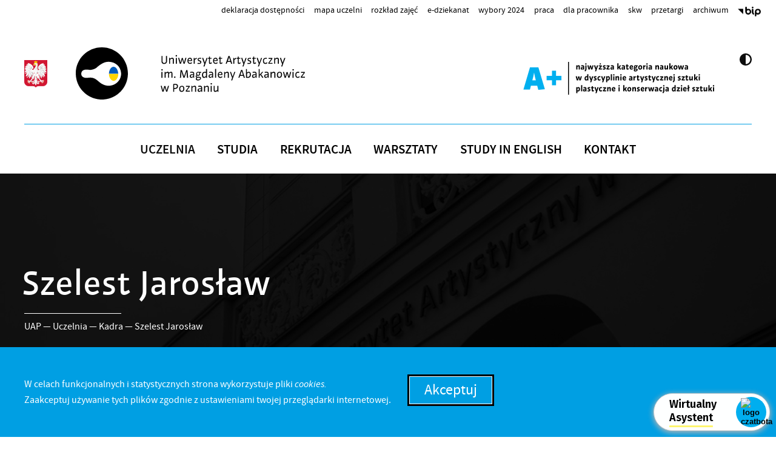

--- FILE ---
content_type: text/html; charset=UTF-8
request_url: https://uap.edu.pl/uczelnia/kadra/szelest-jaroslaw/
body_size: 8665
content:
<!doctype html>
<html lang="pl-PL" class="">

    <head>
        <meta charset="UTF-8">
        <title>
            Szelest Jarosław &mdash;             UAP Poznań        </title>
        <link href="https://uap.edu.pl/wp-content/themes/UAP_n/img/icons/favicon.ico" rel="shortcut icon">
        <link href="https://uap.edu.pl/wp-content/themes/UAP_n/img/icons/touch.png" rel="apple-touch-icon-precomposed">
        <meta http-equiv="X-UA-Compatible" content="IE=edge">
        <meta name="viewport" content="width=device-width, initial-scale=1.0">
        <meta name="description" content="Uniwersytet Artystyczny w Poznaniu">
        <meta name='robots' content='max-image-preview:large' />
	<style>img:is([sizes="auto" i], [sizes^="auto," i]) { contain-intrinsic-size: 3000px 1500px }</style>
	<script type="text/javascript">
/* <![CDATA[ */
window._wpemojiSettings = {"baseUrl":"https:\/\/s.w.org\/images\/core\/emoji\/16.0.1\/72x72\/","ext":".png","svgUrl":"https:\/\/s.w.org\/images\/core\/emoji\/16.0.1\/svg\/","svgExt":".svg","source":{"concatemoji":"https:\/\/uap.edu.pl\/wp-includes\/js\/wp-emoji-release.min.js?ver=6.8.3"}};
/*! This file is auto-generated */
!function(s,n){var o,i,e;function c(e){try{var t={supportTests:e,timestamp:(new Date).valueOf()};sessionStorage.setItem(o,JSON.stringify(t))}catch(e){}}function p(e,t,n){e.clearRect(0,0,e.canvas.width,e.canvas.height),e.fillText(t,0,0);var t=new Uint32Array(e.getImageData(0,0,e.canvas.width,e.canvas.height).data),a=(e.clearRect(0,0,e.canvas.width,e.canvas.height),e.fillText(n,0,0),new Uint32Array(e.getImageData(0,0,e.canvas.width,e.canvas.height).data));return t.every(function(e,t){return e===a[t]})}function u(e,t){e.clearRect(0,0,e.canvas.width,e.canvas.height),e.fillText(t,0,0);for(var n=e.getImageData(16,16,1,1),a=0;a<n.data.length;a++)if(0!==n.data[a])return!1;return!0}function f(e,t,n,a){switch(t){case"flag":return n(e,"\ud83c\udff3\ufe0f\u200d\u26a7\ufe0f","\ud83c\udff3\ufe0f\u200b\u26a7\ufe0f")?!1:!n(e,"\ud83c\udde8\ud83c\uddf6","\ud83c\udde8\u200b\ud83c\uddf6")&&!n(e,"\ud83c\udff4\udb40\udc67\udb40\udc62\udb40\udc65\udb40\udc6e\udb40\udc67\udb40\udc7f","\ud83c\udff4\u200b\udb40\udc67\u200b\udb40\udc62\u200b\udb40\udc65\u200b\udb40\udc6e\u200b\udb40\udc67\u200b\udb40\udc7f");case"emoji":return!a(e,"\ud83e\udedf")}return!1}function g(e,t,n,a){var r="undefined"!=typeof WorkerGlobalScope&&self instanceof WorkerGlobalScope?new OffscreenCanvas(300,150):s.createElement("canvas"),o=r.getContext("2d",{willReadFrequently:!0}),i=(o.textBaseline="top",o.font="600 32px Arial",{});return e.forEach(function(e){i[e]=t(o,e,n,a)}),i}function t(e){var t=s.createElement("script");t.src=e,t.defer=!0,s.head.appendChild(t)}"undefined"!=typeof Promise&&(o="wpEmojiSettingsSupports",i=["flag","emoji"],n.supports={everything:!0,everythingExceptFlag:!0},e=new Promise(function(e){s.addEventListener("DOMContentLoaded",e,{once:!0})}),new Promise(function(t){var n=function(){try{var e=JSON.parse(sessionStorage.getItem(o));if("object"==typeof e&&"number"==typeof e.timestamp&&(new Date).valueOf()<e.timestamp+604800&&"object"==typeof e.supportTests)return e.supportTests}catch(e){}return null}();if(!n){if("undefined"!=typeof Worker&&"undefined"!=typeof OffscreenCanvas&&"undefined"!=typeof URL&&URL.createObjectURL&&"undefined"!=typeof Blob)try{var e="postMessage("+g.toString()+"("+[JSON.stringify(i),f.toString(),p.toString(),u.toString()].join(",")+"));",a=new Blob([e],{type:"text/javascript"}),r=new Worker(URL.createObjectURL(a),{name:"wpTestEmojiSupports"});return void(r.onmessage=function(e){c(n=e.data),r.terminate(),t(n)})}catch(e){}c(n=g(i,f,p,u))}t(n)}).then(function(e){for(var t in e)n.supports[t]=e[t],n.supports.everything=n.supports.everything&&n.supports[t],"flag"!==t&&(n.supports.everythingExceptFlag=n.supports.everythingExceptFlag&&n.supports[t]);n.supports.everythingExceptFlag=n.supports.everythingExceptFlag&&!n.supports.flag,n.DOMReady=!1,n.readyCallback=function(){n.DOMReady=!0}}).then(function(){return e}).then(function(){var e;n.supports.everything||(n.readyCallback(),(e=n.source||{}).concatemoji?t(e.concatemoji):e.wpemoji&&e.twemoji&&(t(e.twemoji),t(e.wpemoji)))}))}((window,document),window._wpemojiSettings);
/* ]]> */
</script>
<style id='wp-emoji-styles-inline-css' type='text/css'>

	img.wp-smiley, img.emoji {
		display: inline !important;
		border: none !important;
		box-shadow: none !important;
		height: 1em !important;
		width: 1em !important;
		margin: 0 0.07em !important;
		vertical-align: -0.1em !important;
		background: none !important;
		padding: 0 !important;
	}
</style>
<link rel='stylesheet' id='wp-block-library-css' href='https://uap.edu.pl/wp-includes/css/dist/block-library/style.min.css?ver=6.8.3' media='all' />
<style id='classic-theme-styles-inline-css' type='text/css'>
/*! This file is auto-generated */
.wp-block-button__link{color:#fff;background-color:#32373c;border-radius:9999px;box-shadow:none;text-decoration:none;padding:calc(.667em + 2px) calc(1.333em + 2px);font-size:1.125em}.wp-block-file__button{background:#32373c;color:#fff;text-decoration:none}
</style>
<style id='global-styles-inline-css' type='text/css'>
:root{--wp--preset--aspect-ratio--square: 1;--wp--preset--aspect-ratio--4-3: 4/3;--wp--preset--aspect-ratio--3-4: 3/4;--wp--preset--aspect-ratio--3-2: 3/2;--wp--preset--aspect-ratio--2-3: 2/3;--wp--preset--aspect-ratio--16-9: 16/9;--wp--preset--aspect-ratio--9-16: 9/16;--wp--preset--color--black: #000000;--wp--preset--color--cyan-bluish-gray: #abb8c3;--wp--preset--color--white: #ffffff;--wp--preset--color--pale-pink: #f78da7;--wp--preset--color--vivid-red: #cf2e2e;--wp--preset--color--luminous-vivid-orange: #ff6900;--wp--preset--color--luminous-vivid-amber: #fcb900;--wp--preset--color--light-green-cyan: #7bdcb5;--wp--preset--color--vivid-green-cyan: #00d084;--wp--preset--color--pale-cyan-blue: #8ed1fc;--wp--preset--color--vivid-cyan-blue: #0693e3;--wp--preset--color--vivid-purple: #9b51e0;--wp--preset--gradient--vivid-cyan-blue-to-vivid-purple: linear-gradient(135deg,rgba(6,147,227,1) 0%,rgb(155,81,224) 100%);--wp--preset--gradient--light-green-cyan-to-vivid-green-cyan: linear-gradient(135deg,rgb(122,220,180) 0%,rgb(0,208,130) 100%);--wp--preset--gradient--luminous-vivid-amber-to-luminous-vivid-orange: linear-gradient(135deg,rgba(252,185,0,1) 0%,rgba(255,105,0,1) 100%);--wp--preset--gradient--luminous-vivid-orange-to-vivid-red: linear-gradient(135deg,rgba(255,105,0,1) 0%,rgb(207,46,46) 100%);--wp--preset--gradient--very-light-gray-to-cyan-bluish-gray: linear-gradient(135deg,rgb(238,238,238) 0%,rgb(169,184,195) 100%);--wp--preset--gradient--cool-to-warm-spectrum: linear-gradient(135deg,rgb(74,234,220) 0%,rgb(151,120,209) 20%,rgb(207,42,186) 40%,rgb(238,44,130) 60%,rgb(251,105,98) 80%,rgb(254,248,76) 100%);--wp--preset--gradient--blush-light-purple: linear-gradient(135deg,rgb(255,206,236) 0%,rgb(152,150,240) 100%);--wp--preset--gradient--blush-bordeaux: linear-gradient(135deg,rgb(254,205,165) 0%,rgb(254,45,45) 50%,rgb(107,0,62) 100%);--wp--preset--gradient--luminous-dusk: linear-gradient(135deg,rgb(255,203,112) 0%,rgb(199,81,192) 50%,rgb(65,88,208) 100%);--wp--preset--gradient--pale-ocean: linear-gradient(135deg,rgb(255,245,203) 0%,rgb(182,227,212) 50%,rgb(51,167,181) 100%);--wp--preset--gradient--electric-grass: linear-gradient(135deg,rgb(202,248,128) 0%,rgb(113,206,126) 100%);--wp--preset--gradient--midnight: linear-gradient(135deg,rgb(2,3,129) 0%,rgb(40,116,252) 100%);--wp--preset--font-size--small: 13px;--wp--preset--font-size--medium: 20px;--wp--preset--font-size--large: 36px;--wp--preset--font-size--x-large: 42px;--wp--preset--spacing--20: 0.44rem;--wp--preset--spacing--30: 0.67rem;--wp--preset--spacing--40: 1rem;--wp--preset--spacing--50: 1.5rem;--wp--preset--spacing--60: 2.25rem;--wp--preset--spacing--70: 3.38rem;--wp--preset--spacing--80: 5.06rem;--wp--preset--shadow--natural: 6px 6px 9px rgba(0, 0, 0, 0.2);--wp--preset--shadow--deep: 12px 12px 50px rgba(0, 0, 0, 0.4);--wp--preset--shadow--sharp: 6px 6px 0px rgba(0, 0, 0, 0.2);--wp--preset--shadow--outlined: 6px 6px 0px -3px rgba(255, 255, 255, 1), 6px 6px rgba(0, 0, 0, 1);--wp--preset--shadow--crisp: 6px 6px 0px rgba(0, 0, 0, 1);}:where(.is-layout-flex){gap: 0.5em;}:where(.is-layout-grid){gap: 0.5em;}body .is-layout-flex{display: flex;}.is-layout-flex{flex-wrap: wrap;align-items: center;}.is-layout-flex > :is(*, div){margin: 0;}body .is-layout-grid{display: grid;}.is-layout-grid > :is(*, div){margin: 0;}:where(.wp-block-columns.is-layout-flex){gap: 2em;}:where(.wp-block-columns.is-layout-grid){gap: 2em;}:where(.wp-block-post-template.is-layout-flex){gap: 1.25em;}:where(.wp-block-post-template.is-layout-grid){gap: 1.25em;}.has-black-color{color: var(--wp--preset--color--black) !important;}.has-cyan-bluish-gray-color{color: var(--wp--preset--color--cyan-bluish-gray) !important;}.has-white-color{color: var(--wp--preset--color--white) !important;}.has-pale-pink-color{color: var(--wp--preset--color--pale-pink) !important;}.has-vivid-red-color{color: var(--wp--preset--color--vivid-red) !important;}.has-luminous-vivid-orange-color{color: var(--wp--preset--color--luminous-vivid-orange) !important;}.has-luminous-vivid-amber-color{color: var(--wp--preset--color--luminous-vivid-amber) !important;}.has-light-green-cyan-color{color: var(--wp--preset--color--light-green-cyan) !important;}.has-vivid-green-cyan-color{color: var(--wp--preset--color--vivid-green-cyan) !important;}.has-pale-cyan-blue-color{color: var(--wp--preset--color--pale-cyan-blue) !important;}.has-vivid-cyan-blue-color{color: var(--wp--preset--color--vivid-cyan-blue) !important;}.has-vivid-purple-color{color: var(--wp--preset--color--vivid-purple) !important;}.has-black-background-color{background-color: var(--wp--preset--color--black) !important;}.has-cyan-bluish-gray-background-color{background-color: var(--wp--preset--color--cyan-bluish-gray) !important;}.has-white-background-color{background-color: var(--wp--preset--color--white) !important;}.has-pale-pink-background-color{background-color: var(--wp--preset--color--pale-pink) !important;}.has-vivid-red-background-color{background-color: var(--wp--preset--color--vivid-red) !important;}.has-luminous-vivid-orange-background-color{background-color: var(--wp--preset--color--luminous-vivid-orange) !important;}.has-luminous-vivid-amber-background-color{background-color: var(--wp--preset--color--luminous-vivid-amber) !important;}.has-light-green-cyan-background-color{background-color: var(--wp--preset--color--light-green-cyan) !important;}.has-vivid-green-cyan-background-color{background-color: var(--wp--preset--color--vivid-green-cyan) !important;}.has-pale-cyan-blue-background-color{background-color: var(--wp--preset--color--pale-cyan-blue) !important;}.has-vivid-cyan-blue-background-color{background-color: var(--wp--preset--color--vivid-cyan-blue) !important;}.has-vivid-purple-background-color{background-color: var(--wp--preset--color--vivid-purple) !important;}.has-black-border-color{border-color: var(--wp--preset--color--black) !important;}.has-cyan-bluish-gray-border-color{border-color: var(--wp--preset--color--cyan-bluish-gray) !important;}.has-white-border-color{border-color: var(--wp--preset--color--white) !important;}.has-pale-pink-border-color{border-color: var(--wp--preset--color--pale-pink) !important;}.has-vivid-red-border-color{border-color: var(--wp--preset--color--vivid-red) !important;}.has-luminous-vivid-orange-border-color{border-color: var(--wp--preset--color--luminous-vivid-orange) !important;}.has-luminous-vivid-amber-border-color{border-color: var(--wp--preset--color--luminous-vivid-amber) !important;}.has-light-green-cyan-border-color{border-color: var(--wp--preset--color--light-green-cyan) !important;}.has-vivid-green-cyan-border-color{border-color: var(--wp--preset--color--vivid-green-cyan) !important;}.has-pale-cyan-blue-border-color{border-color: var(--wp--preset--color--pale-cyan-blue) !important;}.has-vivid-cyan-blue-border-color{border-color: var(--wp--preset--color--vivid-cyan-blue) !important;}.has-vivid-purple-border-color{border-color: var(--wp--preset--color--vivid-purple) !important;}.has-vivid-cyan-blue-to-vivid-purple-gradient-background{background: var(--wp--preset--gradient--vivid-cyan-blue-to-vivid-purple) !important;}.has-light-green-cyan-to-vivid-green-cyan-gradient-background{background: var(--wp--preset--gradient--light-green-cyan-to-vivid-green-cyan) !important;}.has-luminous-vivid-amber-to-luminous-vivid-orange-gradient-background{background: var(--wp--preset--gradient--luminous-vivid-amber-to-luminous-vivid-orange) !important;}.has-luminous-vivid-orange-to-vivid-red-gradient-background{background: var(--wp--preset--gradient--luminous-vivid-orange-to-vivid-red) !important;}.has-very-light-gray-to-cyan-bluish-gray-gradient-background{background: var(--wp--preset--gradient--very-light-gray-to-cyan-bluish-gray) !important;}.has-cool-to-warm-spectrum-gradient-background{background: var(--wp--preset--gradient--cool-to-warm-spectrum) !important;}.has-blush-light-purple-gradient-background{background: var(--wp--preset--gradient--blush-light-purple) !important;}.has-blush-bordeaux-gradient-background{background: var(--wp--preset--gradient--blush-bordeaux) !important;}.has-luminous-dusk-gradient-background{background: var(--wp--preset--gradient--luminous-dusk) !important;}.has-pale-ocean-gradient-background{background: var(--wp--preset--gradient--pale-ocean) !important;}.has-electric-grass-gradient-background{background: var(--wp--preset--gradient--electric-grass) !important;}.has-midnight-gradient-background{background: var(--wp--preset--gradient--midnight) !important;}.has-small-font-size{font-size: var(--wp--preset--font-size--small) !important;}.has-medium-font-size{font-size: var(--wp--preset--font-size--medium) !important;}.has-large-font-size{font-size: var(--wp--preset--font-size--large) !important;}.has-x-large-font-size{font-size: var(--wp--preset--font-size--x-large) !important;}
:where(.wp-block-post-template.is-layout-flex){gap: 1.25em;}:where(.wp-block-post-template.is-layout-grid){gap: 1.25em;}
:where(.wp-block-columns.is-layout-flex){gap: 2em;}:where(.wp-block-columns.is-layout-grid){gap: 2em;}
:root :where(.wp-block-pullquote){font-size: 1.5em;line-height: 1.6;}
</style>
<link rel='stylesheet' id='contact-form-7-css' href='https://uap.edu.pl/wp-content/plugins/contact-form-7/includes/css/styles.css?ver=4.7' media='all' />
<link rel='stylesheet' id='uap-css' href='https://uap.edu.pl/wp-content/themes/UAP_n/style.css?ver=0.0.41' media='all' />
<link rel='stylesheet' id='uap-wcag-css' href='https://uap.edu.pl/wp-content/themes/UAP_n/css/wcag.css?ver=6.8.3' media='all' />
<link rel='stylesheet' id='uap-lightbox-css' href='https://uap.edu.pl/wp-content/themes/UAP_n/css/lightbox.css?ver=6.8.3' media='all' />
<script type="text/javascript" src="https://uap.edu.pl/wp-content/themes/UAP_n/js/jquery.min.js?ver=3.0.0" id="uapscripts-js"></script>
<script type="text/javascript" src="https://uap.edu.pl/wp-content/themes/UAP_n/js/script.js?ver=0.0.29" id="uapscripts2-js"></script>
<script type="text/javascript" src="https://uap.edu.pl/wp-includes/js/jquery/jquery.min.js?ver=3.7.1" id="jquery-core-js"></script>
<link rel="https://api.w.org/" href="https://uap.edu.pl/wp-json/" /><link rel="alternate" title="JSON" type="application/json" href="https://uap.edu.pl/wp-json/wp/v2/pages/62315" /><link rel="alternate" title="oEmbed (JSON)" type="application/json+oembed" href="https://uap.edu.pl/wp-json/oembed/1.0/embed?url=https%3A%2F%2Fuap.edu.pl%2Fuczelnia%2Fkadra%2Fszelest-jaroslaw%2F" />
<link rel="alternate" title="oEmbed (XML)" type="text/xml+oembed" href="https://uap.edu.pl/wp-json/oembed/1.0/embed?url=https%3A%2F%2Fuap.edu.pl%2Fuczelnia%2Fkadra%2Fszelest-jaroslaw%2F&#038;format=xml" />
<style>

/* CSS added by Hide Metadata Plugin */

.entry-meta .posted-on,
			.entry-header .entry-meta > span.posted-on {
				display: none;
			}</style>
<link rel="icon" href="https://uap.edu.pl/wp-content/uploads/2020/12/xtouch.png.pagespeed.ic_.Y70SP-uI7B.png" sizes="32x32" />
<link rel="icon" href="https://uap.edu.pl/wp-content/uploads/2020/12/xtouch.png.pagespeed.ic_.Y70SP-uI7B.png" sizes="192x192" />
<link rel="apple-touch-icon" href="https://uap.edu.pl/wp-content/uploads/2020/12/xtouch.png.pagespeed.ic_.Y70SP-uI7B.png" />
<meta name="msapplication-TileImage" content="https://uap.edu.pl/wp-content/uploads/2020/12/xtouch.png.pagespeed.ic_.Y70SP-uI7B.png" />
		<style type="text/css" id="wp-custom-css">
			.archiwalne {
	float:none !important;
	width:100% !important;

}

.archiwalne h2{
	font-size:4rem !important;
	margin-top:20px !important;
	margin-bottom:20px !important;
	text-align:center !important;
	font-weight:400 !important;
}

.archiwalne .thb {
	height:300px !important;
}

.archiwalne div {
	text-align:center !important;
}
.post__about {
	box-sizing:border-box;
}

body.single .uap_global_cont>#main>.content>.r2>.cont .wp-block-gallery, body.category .uap_global_cont>#main>.content>.r2>.cont .wp-block-gallery, body.page .uap_global_cont>#main>.content>.r2>.cont .wp-block-gallery{
display:flex;
}
@media screen and (max-width:768px){
	.uap_global_cont>#top * {
		height:auto!important;
		line-height:1.667em!important;
	}
	#PopupSignupForm_0, #PopupSignupForm_0 * {
		box-sizing:border-box;
	}
}		</style>
		<style id="sccss">body.home #main .cont {
	margin-top: 0!important;
}
#footer {
	 margin-top: 0!important;
}

@media screen and (max-width:768px) {
	#menu-item-15077 {
    min-height: 24px!important;
    position: relative;
    top: -14px!important;
	}
	#menu-item-15077 a {
		min-height: 18px!important;
	}
}

html[lang*="en"] #top2 .xWidgets *[lang*="pl"] {
	display: none;
}
html[lang*="en"] #top2 .xWidgets *[lang*="en"] {
	visibility: visible;
}
html[lang*="pl"] #top2 .xWidgets *[lang*="pl"] {
	visibility: visible;
}
html[lang*="pl"] #top2 .xWidgets *[lang*="en"] {
	display: none;
}

#footer .radioUAP {
	width: 135px!important;
	background-image: url(https://uap.edu.pl/wp-content/themes/UAP_n/img/radio_uap_logo.svg)!important;
	background-size: contain!important;
	background-repeat: no-repeat!important;
	background-position: center center!important;
}
</style>         
        <script id="mcjs">!function (c, h, i, m, p) {
                m = c.createElement(h), p = c.getElementsByTagName(h)[0], m.async = 1, m.src = i, p.parentNode.insertBefore(m, p)
            }(document, "script", "https://chimpstatic.com/mcjs-connected/js/users/1e5f210406950a5ed7536d4f3/22f152896c8cfc22972d80b52.js");</script>
        <script async src="https://www.googletagmanager.com/gtag/js?id=UA-3119036-18"></script>
        <script>
            window.dataLayer = window.dataLayer || [];
            function gtag() {
                dataLayer.push(arguments);
            }
            gtag('js', new Date());

            gtag('config', 'UA-3119036-18');
        </script>
        <!-- Meta Pixel Code -->
            <script>
            !function(f,b,e,v,n,t,s)
            {if(f.fbq)return;n=f.fbq=function(){n.callMethod?
            n.callMethod.apply(n,arguments):n.queue.push(arguments)};
            if(!f._fbq)f._fbq=n;n.push=n;n.loaded=!0;n.version='2.0';
            n.queue=[];t=b.createElement(e);t.async=!0;
            t.src=v;s=b.getElementsByTagName(e)[0];
            s.parentNode.insertBefore(t,s)}(window, document,'script',
            'https://connect.facebook.net/en_US/fbevents.js');
            fbq('init', '509316361759904');
            fbq('track', 'PageView');
            </script>
            <noscript><img height="1" width="1" style="display:none"
            src="https://www.facebook.com/tr?id=509316361759904&ev=PageView&noscript=1"
            /></noscript>
        <!-- End Meta Pixel Code -->

    </head>

    <body class="wp-singular page-template-default page page-id-62315 page-child parent-pageid-585 wp-theme-UAP_n">

                    <a href="#main" class="visually-hidden-focusable">Przejdź do treści</a>

        


        <div class="uap_global_cont" data-tmpl-base="https://uap.edu.pl/wp-content/themes/UAP_n">

            <div id="top" class="full-size">
                <div>
                    <div class="menu top-menu"><ul><li id="menu-item-59759" class="menu-item menu-item-type-post_type menu-item-object-page menu-item-59759"><a href="https://uap.edu.pl/deklaracja-dostepnosci/">Deklaracja Dostępności</a></li>
<li id="menu-item-98856" class="menu-item menu-item-type-post_type menu-item-object-page menu-item-98856"><a href="https://uap.edu.pl/mapa-uczelni/">Mapa uczelni</a></li>
<li id="menu-item-82970" class="menu-item menu-item-type-custom menu-item-object-custom menu-item-82970"><a href="https://ats.uap.edu.pl">Rozkład zajęć</a></li>
<li id="menu-item-389" class="menu-item menu-item-type-custom menu-item-object-custom menu-item-389"><a target="_blank" href="https://uap.akademus.pl/" title="Otwórz stronę w nowej karcie">e-dziekanat</a></li>
<li id="menu-item-75743" class="menu-item menu-item-type-post_type menu-item-object-page menu-item-75743"><a href="https://uap.edu.pl/uczelnia/uczelniana-komisja-wyborcza/">Wybory 2024</a></li>
<li id="menu-item-15079" class="menu-item menu-item-type-post_type menu-item-object-page menu-item-15079"><a href="https://uap.edu.pl/praca/" title="Przejdź do strony">Praca</a></li>
<li id="menu-item-36963" class="menu-item menu-item-type-post_type menu-item-object-page menu-item-36963"><a href="https://uap.edu.pl/dla-pracownika/" title="Przejdź do strony">Dla Pracownika</a></li>
<li id="menu-item-44503" class="menu-item menu-item-type-custom menu-item-object-custom menu-item-44503"><a href="https://uap.edu.pl/dla-pracownika/skw/" title="Przejdź do strony">SKW</a></li>
<li id="menu-item-95245" class="menu-item menu-item-type-post_type menu-item-object-page menu-item-95245"><a href="https://uap.edu.pl/przetargi2025/">Przetargi</a></li>
<li id="menu-item-63616" class="menu-item menu-item-type-custom menu-item-object-custom menu-item-63616"><a href="https://arch.uap.edu.pl/">Archiwum</a></li>
<li id="menu-item-15077" class="menu-item menu-item-type-custom menu-item-object-custom menu-item-15077"><a target="_blank" href="http://bip.uap.edu.pl" title="Otwórz stronę w nowej karcie">BIP</a></li>
</ul></div>                </div>
            </div>
            <div id="top2" class="full-size">
                <div class="max-size">
                    <div class="logos">
                        <div class="herbRP"></div>
                        

                        

                            <div class="logo">
                                <a href="https://uap.edu.pl/" title="Przejdź do strony"></a>
                            </div>
                            <div class="logo2">
                                <a href="https://uap.edu.pl/"  title="Przejdź do strony"></a>
                            </div>

                        
                    </div>
                     
                    <div id="kontrast">
                       


                                                    <button class="btn"  type="button" title="Włącz/Wyłącz wersję kontrastową">X</button>
                                            </div>
                                            <div class="xWidgets">
                            <div id="block-3" class="widget_block"><figure class="wp-block-image size-full" lang="pl"><img fetchpriority="high" decoding="async" width="1280" height="216" src="https://uap.edu.pl/wp-content/uploads/2024/11/A-plus@2x-1.png" alt="" class="wp-image-86082" srcset="https://uap.edu.pl/wp-content/uploads/2024/11/A-plus@2x-1.png 1280w, https://uap.edu.pl/wp-content/uploads/2024/11/A-plus@2x-1-1200x203.png 1200w, https://uap.edu.pl/wp-content/uploads/2024/11/A-plus@2x-1-768x130.png 768w" sizes="(max-width: 1280px) 100vw, 1280px" /></figure></div><div id="block-5" class="widget_block"><figure class="wp-block-image size-full" lang="en"><img decoding="async" width="1280" height="216" src="https://uap.edu.pl/wp-content/uploads/2024/11/A-plus-ENG@2x.png" alt="" class="wp-image-86498" srcset="https://uap.edu.pl/wp-content/uploads/2024/11/A-plus-ENG@2x.png 1280w, https://uap.edu.pl/wp-content/uploads/2024/11/A-plus-ENG@2x-1200x203.png 1200w, https://uap.edu.pl/wp-content/uploads/2024/11/A-plus-ENG@2x-768x130.png 768w" sizes="(max-width: 1280px) 100vw, 1280px" /></figure></div>                        </div>
                                        <div id="mainMenu">
                        <div class="menu main-menu"><ul><li id="menu-item-14" class="menu-item menu-item-type-post_type menu-item-object-page current-page-ancestor menu-item-14"><a href="https://uap.edu.pl/uczelnia/" title="Przejdź do strony">Uczelnia</a></li>
<li id="menu-item-7657" class="menu-item menu-item-type-post_type menu-item-object-page menu-item-7657"><a href="https://uap.edu.pl/dla-studentow/" title="Przejdź do strony">Studia</a></li>
<li id="menu-item-56120" class="menu-item menu-item-type-custom menu-item-object-custom menu-item-56120"><a target="_blank" href="https://rekrutacja.uap.edu.pl/2023" title="Otwórz stronę w nowej karcie">Rekrutacja</a></li>
<li id="menu-item-12442" class="menu-item menu-item-type-custom menu-item-object-custom menu-item-12442"><a target="_blank" href="https://warsztaty.uap.edu.pl/" title="Otwórz stronę w nowej karcie">Warsztaty</a></li>
<li id="menu-item-14375" class="menu-item menu-item-type-post_type menu-item-object-page menu-item-14375"><a href="https://en.uap.edu.pl/" title="Przejdź do strony">Study in english</a></li>
<li id="menu-item-12" class="menu-item menu-item-type-post_type menu-item-object-page menu-item-12"><a href="https://uap.edu.pl/kontakt/" title="Przejdź do strony">Kontakt</a></li>
</ul></div>                            <button class="btn btn1" title="Pokaż/ukryj menu"></button>
                            <button class="btn btn2" title="Pokaż/ukryj menu"></button>
                                            </div>
                    
                </div>

            </div>

            <div id="banner" class="full-size">
                <div class="content max-size">

                </div>
                <div class="background noimage"">
                    <div class="r1">
                        <div class="info max-size">
                            <h1>Szelest Jarosław</h1>
                            <ul id="breadcrumbs" class="breadcrumbs"><li class="item-home"><a class="bread-link bread-home" href="https://uap.edu.pl" title="<span>UAP</span>"><span>UAP</span></a></li><li class="separator separator-home"> <span>&nbsp;&mdash;&nbsp;</span> </li><li class="item-parent item-parent-6"><a class="bread-parent bread-parent-6" href="https://uap.edu.pl/uczelnia/" title="Uczelnia">Uczelnia</a></li><li class="separator separator-6"> <span>&nbsp;&mdash;&nbsp;</span> </li><li class="item-parent item-parent-585"><a class="bread-parent bread-parent-585" href="https://uap.edu.pl/uczelnia/kadra/" title="Kadra">Kadra</a></li><li class="separator separator-585"> <span>&nbsp;&mdash;&nbsp;</span> </li><li class="item-current item-62315"><strong title="Szelest Jarosław"> Szelest Jarosław</strong></li></ul>                        </div>
                    </div>
                </div>
            </div>
            <div id="main" class="full-size">
                <div class="content full-size">
<div class="r2">

    <div id="cont-62315" class="cont post-62315 page type-page status-publish hentry">

        
<h2 class="wp-block-heading">dr Jarosław Szelest ad.</h2>



<p>Adiunkt w <a href="https://uap.edu.pl/uczelnia/wydzialy/wydzial-malarstwa-i-rysunku/ii-katedra-rysunku/pracownia-rysunku-xvi/">XVI Pracowni Rysunku</a></p>



<p><strong>Kontakt:</strong><br><a href="m&#x61;i&#108;&#x74;o&#x3a;&#x6a;a&#x72;o&#115;&#x6c;a&#119;&#x2e;s&#x7a;e&#108;&#x65;s&#116;&#x40;u&#x61;&#x70;.&#x65;d&#117;&#x2e;p&#x6c;">&#x6a;&#x61;ro&#x73;&#x6c;&#97;w.&#x73;&#x7a;el&#x65;&#x73;&#116;&#64;u&#x61;&#x70;.e&#x64;&#x75;&#46;pl</a></p>
       
                

    </div>

    
                    <div id="extra_footer"></div>
</div>
</div>
</div>
<div id="end"></div>
    <div class="post__about">
        <div class="row">
            <div class="col-md-12">
                <ul class="post__about__list">
                    <li><strong>

                            Autor:


                        </strong>
    
                        Piotr Grzywacz                    </li>
                    <li><strong>

                            Opublikowano:


                        </strong> 31.10.2022, 16:55</li>
                    <li><strong>
                            Ostatnia edycja:

                        </strong> 31.10.2022, 16:58</li>
                </ul>
            </div>
        </div>
    </div>






<div id="footer" class="full-size">

    <div class="r1">
        <div class="max-size">
            <div class="menu stopka-menu"><ul><li id="menu-item-59741" class="menu-item menu-item-type-post_type menu-item-object-page current-page-ancestor menu-item-59741"><a href="https://uap.edu.pl/uczelnia/">Uczelnia</a></li>
<li id="menu-item-59756" class="menu-item menu-item-type-custom menu-item-object-custom menu-item-59756"><a href="/dla-studentow">Studia</a></li>
<li id="menu-item-59754" class="menu-item menu-item-type-custom menu-item-object-custom menu-item-59754"><a href="/drzwi-otwarte-uap">Drzwi Otwarte</a></li>
<li id="menu-item-59744" class="menu-item menu-item-type-custom menu-item-object-custom menu-item-59744"><a href="https://rekrutacja.uap.edu.pl/">Rekrutacja</a></li>
<li id="menu-item-59810" class="menu-item menu-item-type-post_type menu-item-object-page menu-item-59810"><a href="https://uap.edu.pl/mapa-strony/">Mapa strony</a></li>
<li id="menu-item-67142" class="menu-item menu-item-type-custom menu-item-object-custom menu-item-67142"><a href="https://uap.edu.pl/kontakt/biuro-promocji/logo-uap/">Materiały do pobrania</a></li>
<li id="menu-item-67757" class="menu-item menu-item-type-post_type menu-item-object-page menu-item-67757"><a href="https://uap.edu.pl/dla-studentow/pelnomocniczka-rektora-ds-rownego-traktowania-w-uap/">Pełnomocnik Rektora ds. równego traktowania w UAP</a></li>
<li id="menu-item-59752" class="menu-item menu-item-type-custom menu-item-object-custom menu-item-59752"><a href="/kontakt">Kontakt</a></li>
<li id="menu-item-98857" class="menu-item menu-item-type-post_type menu-item-object-page menu-item-98857"><a href="https://uap.edu.pl/mapa-uczelni/">Mapa uczelni</a></li>
<li id="menu-item-59746" class="menu-item menu-item-type-custom menu-item-object-custom menu-item-59746"><a href="/english">EN</a></li>
</ul></div>                            <div class="widget-area">
                    <div id="text-2" class="widget_text">			<div class="textwidget"><h5>PL<h5>
<ul>
<li class="radioUAP"><a href="https://radio.uap.edu.pl">Radio UAP</a></li>
<li><a href="https://www.facebook.com/UAP.Poznan" title="Otwórz stronę w nowej karcie">FB</a></li>
<li><a href="https://www.tiktok.com/@uap_uczelnia"  target="_blank" rel="nofollow" title="Otwórz stronę w nowej karcie">TIKTOK</a></li>
<li><a href="https://www.youtube.com/user/uapoznan/" title="Otwórz stronę w nowej karcie">youtube</a>
</li>
<li><a href="https://www.instagram.com/UAP_Uczelnia/" title="Otwórz stronę w nowej karcie">insta</a>
</li>
<li><a href="https://pl.linkedin.com/school/uniwersytet-artystyczny-im-magdaleny-abakanowicz-w-poznaniu/ " title="Otwórz stronę w nowej karcie">linkedin</a>
</li>
</ul>
<h5>EN<h5>
<ul>
<li><a href="https://www.facebook.com/UAP.International/" title="Otwórz stronę w nowej karcie">FB</a></li>
<li><a href="https://www.instagram.com/uap_international/" title="Otwórz stronę w nowej karcie">insta</a>
</li>
</ul>
</div>
		</div>                </div>
                    </div>
    </div>
    <div class="r2">
        <div class="max-size">

            <div class="info1">
                <p>Uniwersytet Artystyczny <br>im. Magdaleny Abakanowicz w Poznaniu</p>
                <p>Al. Marcinkowskiego 29</p>
                <p>60-967 Poznań</p>
            </div>
            <div class="info2">
                <p>tel. 61 855 25 21<p>
                <p>NIP 778-11-28-625<p>
                <p>REGON 000275808<p>
            </div>

            <div class="logos">
                
                <div class="l1"></div>
                <div class="l2"></div>
                <div class="l3"></div>
                <div class="l0">

                		                               <a href="http://uap.edu.pl/start/fundusze/" title="Przejdź do strony"></a>
                          
                		</div>
            </div>
        </div>
    </div>
</div>
</div>
<script src="https://wa-rek-pl.uap.edu.pl/page/switchBotScript.js"></script>
<h3 style="display:none;">
	TEST_ABC
</h3>
<script type="speculationrules">
{"prefetch":[{"source":"document","where":{"and":[{"href_matches":"\/*"},{"not":{"href_matches":["\/wp-*.php","\/wp-admin\/*","\/wp-content\/uploads\/*","\/wp-content\/*","\/wp-content\/plugins\/*","\/wp-content\/themes\/UAP_n\/*","\/*\\?(.+)"]}},{"not":{"selector_matches":"a[rel~=\"nofollow\"]"}},{"not":{"selector_matches":".no-prefetch, .no-prefetch a"}}]},"eagerness":"conservative"}]}
</script>
<script type="text/javascript" src="https://uap.edu.pl/wp-content/plugins/contact-form-7/includes/js/jquery.form.min.js?ver=3.51.0-2014.06.20" id="jquery-form-js"></script>
<script type="text/javascript" id="contact-form-7-js-extra">
/* <![CDATA[ */
var _wpcf7 = {"recaptcha":{"messages":{"empty":"Potwierd\u017a, \u017ce nie jeste\u015b robotem."}}};
/* ]]> */
</script>
<script type="text/javascript" src="https://uap.edu.pl/wp-content/plugins/contact-form-7/includes/js/scripts.js?ver=4.7" id="contact-form-7-js"></script>
<script type="text/javascript" src="https://uap.edu.pl/wp-content/themes/UAP_n/js/lightbox.js?ver=1.1.0" id="uap-lightbox-js"></script>
<script type="text/javascript" src="https://uap.edu.pl/wp-content/plugins/wp-social-sharing/static/socialshare.js?ver=1.6" id="wp-social-sharing-js"></script>

<script>
    (function ($) {
        $(document).ready(function () {
            $('a[href$=".pdf"], a[href$=".doc"], a[href$=".docx"]').each(function () {
                var target = $(this);
                var file = $(this).attr('href');

                let url = file;
                let type = url.split('.').pop();

                $.ajax({
                    type: 'POST',
                    url: "/wp-admin/admin-ajax.php",
                    data: {action: 'tp_check_file_size', file: file},
                    success: function (e) {
                        target.append(' <span>(' + type + ', ' + e + ' kb)</span>');
                    }
                });
            });
        });




    })(jQuery);
</script>

  <script type='text/javascript' src='https://uap.edu.pl/wp-content/themes/UAP_n/js/wcag.js?ver=1.0.0' id='uap-wcag-pl'></script>


</body>

</html>


--- FILE ---
content_type: text/html
request_url: https://uap.edu.pl/wp-content/themes/UAP_n/cookies_info/cookies-pl.html
body_size: -107
content:
<div class="cont">
    <p>W celach funkcjonalnych i statystycznych strona wykorzystuje pliki <em>cookies.</em></p>
    <p>Zaakceptuj używanie tych plików zgodnie z ustawieniami twojej przeglądarki internetowej.</p>
</div>
<div class="button">Akceptuj</div>

--- FILE ---
content_type: text/javascript
request_url: https://uap.edu.pl/wp-content/themes/UAP_n/js/script.js?ver=0.0.29
body_size: 7446
content:


function shuffleArray(array) {
    for (var i = array.length - 1; i > 0; i--) {
        var j = Math.floor(Math.random() * (i + 1));
        var temp = array[i];
        array[i] = array[j];
        array[j] = temp;
    }
    return array;
}

function colorLuminance(hex, lum) {
    hex = String(hex).replace(/[^0-9a-f]/gi, "");
    if (hex.length < 6) {
        hex = hex.replace(/(.)/g, '$1$1');
    }
    lum = lum || 0;
    var rgb = "#",
        c;
    for (var i = 0; i < 3; ++i) {
        c = parseInt(hex.substr(i * 2, 2), 16);
        c = Math.round(Math.min(Math.max(0, c + (c * lum)), 255)).toString(16);
        rgb += ("00" + c).substr(c.length);
    }
    return rgb;
}

function init() {
    $ = jQuery.noConflict();
    var dev = false
    var mobile = null
    var root
    root = $(".uap_global_cont").attr("data-tmpl-base");
    if (root.indexOf("localhost")) {
        dev = true
    }
    root += "/"
    var typoCorr = function () {
        var start_ = function () {
            $(".uap_global_cont > #main").typographer({
                modules: ['orphan', 'punctuation']
            });
            $(".uap_global_cont > #banner").typographer({
                modules: ['orphan']
            });

        }
        loadScripts(["js/jquery.typographer.min.pack.js", "js/hyph-pl.min.js"], start_)

    }


    var checkCookies = function () {

        var start_ = function () {
            if (!Cookies.get('cookiesOK')) {
                $("body > .uap_global_cont").append('<div id="cookies" class="full-size"><div class="cont max-size"><p></p></div><div>')
                $(".uap_global_cont #cookies .cont").load(root + "cookies_info/cookies-pl.html", function () {
                    TweenMax.to($(".uap_global_cont #cookies"), 0.5, {
                        bottom: -22,
                        ease: Back.easeOut,
                        delay: 2
                    })
                    $(".uap_global_cont #cookies .cont div:nth-of-type(2)").click(function () {
                        TweenMax.to($(".uap_global_cont #cookies"), 0.5, {
                            y: "+300",
                            ease: Power2.easeIn

                        })
                        Cookies.set('cookiesOK', 'true', {
                            expires: 365
                        })
                    })
                })
            } else {

            }
            h1Pars()
            logosDotacje()
            dostepnosc()
            
            
        }
        loadScripts(["js/js-cookie.min.js"], start_)
    }

    var mapStart = function () {
        var apiKEY = "" //"AIzaSyDqvDctivDq-wJUOUet4D9dClT0bOSwWDA"
        
        var kontaktMap = function () {
            var data = []
            $("#main .content #mapData p").each(function(index, element) {
                var txt = $(element).text()
                var arr = txt.split("|")
                data[index] = []
                data[index][0] = Number(arr[0])
                data[index][1] = Number(arr[1])
                data[index][2] = arr[2]
                data[index][3] = arr[3]
                data[index][4] = arr[4]
            })
            var LocsA = []
            for (var i = 0; i < data.length; i++) {
                LocsA.push({
                    lat: data[i][0],
                    lon: data[i][1],
                    zoom: 16,
                    html: '<h3>' + data[i][3] + '</h3>' + '<p>' + data[i][4] + '</p>',
                    icon: root + 'img/map_marker/' + data[i][2] + '.png'
                })
            }

            var maplace = new Maplace({
                locations: LocsA,
                controls_on_map: false,
                type: 'marker',
                show_markers: true,
                draggable: true,
                map_div: "#main .content #gmap",
                styles: mapStyle,
                map_options: {
                    scaleControl: false,
                    scrollwheel: false,
                }
                
            });
            maplace.Load();
        }

        
        var start_ = function(){
            //loadScripts(["http://maps.google.com/maps/api/js?sensor=false&libraries=geometry&v=3.11122&key=" + apiKEY, "js/mapStyle.min.js", "js/maplace.min.js"], kontaktMap)
        }
        if ($("body").hasClass("page-template-page-kontakt") || $("body").hasClass("page-template-page-english-contact")) {
            start_()
        }
        
    }
    
    var patronaty = function(){
        
    }

    var banners = function () {
        $(".uap_global_cont #banner").addClass("visible")
        var setBgr = function (src) {
            $(".uap_global_cont #banner .background").css("background-image", 'url(' + src + ')')
        }
        if ($(".uap_global_cont #banner .background").hasClass("noimage")) {
            var id = 0
            var bgrs = ["home01.jpg", "foto01.jpg", "foto02.jpg"]
            $(".uap_global_cont #mainMenu .menu > ul > li").each(function (index, element) {
                if ($(element).hasClass("current_page_item")) {
                    id = index
                }
            })
            setBgr(root + '/img/banner/' + bgrs[id])
        }
        if ($("body").hasClass("category")) {
            var src = $(".uap_global_cont #main .content .posts .post div.thb:not(.noimage)").eq(0).attr("data-dimage")
            setBgr(src)
        }
    }

    var posts = function () {
        var colors = ["#808080", "#8f8f8f", "#9e9e9e", "#aeaeae", "#bdbdbd", "#ccc"]
        var l = colors.length
        $(".uap_global_cont #main .content .posts .post div.thb.noimage").each(function (index, element) {
            $(element).css('background-color', colors[index % l])

        })
    }

    var extras = function () {
        /// KAFLE na glownej
        $(".uap_global_cont #main .content .cont .hmenu3").each(function (index, cont) {
            var imgs = ['biblioteka', "ico_biblioteka.png", 'dziekanat', "ico_e-dziekanat.png", 'international', "ico_int_new.png", 'wymiany', "ico_english.png", 'kadra', "ico_kadra.png", 'wycieczka', "ico_wycieczka.png", "niepełnospra", "ico_niepelnosprawni.png", "promocji", "ico_biuro_promocji.png", "trzeciego", "ico_utw.png", "centrum", "ico_caa.png", "holograficzne", "ico_holo.png", "studium", "ico_studium.png", "partners", "ico_partners.png", "elia", "ico_elia.png", "online", "ico_akademus.png", 'staff', "ico_kadra.png", "relations", "ico_biuro_promocji.png", 'library', "ico_biblioteka.png", "zeszyty", "ico_za.png", "patronaty", "ico_patronat.png", "wydawnictwa", "ico_wyd.png", "fundacja", "ico_fundacja.png", "skokach", "ico_skoki.png", "warsztaty", "ico_warsztaty.png"]
            //var colors = ["#CCCCCC", "#ADADAD", "#8F8F8F", "#707070", "#525252", "#333333"]
            //var colors = ["#009FE3", "#3180C3", "#2570BB", "#1960B4", "#0C4FAC", "#003FA5"]
            $(cont).find("p").empty().remove()
            $(cont).append('<div class="cont2"></div>')
            var cont2 = $(cont).find(".cont2")
            $(cont).find("ul li").each(function (i, li) {
                var txt = $(li).html()
                var a1 = $(li).find("a").attr("href")
                var a2 = ""
                if (a1) {
                    a1 = '<a href="' + a1 + '">'
                    a2 = '</a>'
                } else {
                    a1 = ""
                }
                var html = '<div class="tile">'
                html += '<div class="thb">' + a1 + '<img src="' + root + 'img/_blank.png">' + a2 + '</div>'
                html += '<h3>' + a1 + txt + a2 + '</h3>'
                html += '</div>'
                $(cont2).append(html)
                for (var j = 0; j < imgs.length; j += 2) {
                    if (txt.toLowerCase().indexOf(imgs[j]) > -1) {
                        var src = 'url(' + root + 'img/home_icons/' + imgs[j + 1] + ')'
                        //$(cont2).find('.tile').last().find('.thb').css('background-color', colors[i])
                        $(cont2).find('.tile').last().find('.thb').css('background-image', src)

                        break
                    }
                }
            })
            $(cont).find("ul").remove()
        })
        ///ANIMS
       var bWaypoint = new Waypoint({  ///animacja baneru na czarno
            element:  $(".uap_global_cont #banner"),
            handler: function(direction) {
                if(direction == "down"){
                    TweenMax.to(".uap_global_cont #banner .background .r1", 0.5, {backgroundColor: "rgba(0,0,0,0.8)"})
                }else if(direction == "up"){
                    TweenMax.to(".uap_global_cont #banner .background .r1", 1, {backgroundColor: "rgba(0,0,0,0.15)"})
                }
            }
            
            
        })
    }
    
    var menu = function() {
        var mActive = false
        var menuCont = $(".uap_global_cont > #top2 #mainMenu")
        $(menuCont).append('<div class="mobilemenu">'+$(menuCont).find('.menu').html()+'</div>')
        $(menuCont).find(".btn").load(root+'img/ham_menu_btn.svg')
        
        var waypoint = new Waypoint({  
            element:  $(".uap_global_cont > #main"),
            handler: function(direction) {
                if(direction == "down"){
                    $(menuCont).find(".btn.btn2").addClass("visible")
                }else if(direction == "up"){
                    $(menuCont).find(".btn.btn2").removeClass("visible")
                }
            }
        })
        var showMenu = function() {
            mActive = true
            $(menuCont).find(".mobilemenu").addClass("visible")
            $(menuCont).find(".btn").addClass("active")
            var mt = $(window).scrollTop()
            //alert(mt)
            if(mt < 200){
                TweenMax.to($(menuCont).find(".btn1"), 0.2, {marginTop: mt})
            }
        }
        var hideMenu = function() {
            mActive = false
            $(menuCont).find(".mobilemenu").removeClass("visible")
            $(menuCont).find(".btn").removeClass("active")
            TweenMax.to($(menuCont).find(".btn1"), 0.2, {marginTop: 84})
        }
        var menuBtnF = function(){
            if(mActive){
                hideMenu()
            }else{
                showMenu()
            }
        }
        $(menuCont).find(".btn").click(menuBtnF)
        $(window).on('resize scroll', hideMenu)
    }
    
    // var galeries = function(){
    //     var posters = $('.uap_global_cont #main .content img[alt*="plakat"]')
        
    //     var objs = $(".uap_global_cont #main .content .gallery a, .uap_global_cont #main .content .wp-block-gallery a")
    //     var start_ = function(){
    //         $(objs).parent().parent().each(function(index, el){
    //             var t = $(el).find("dd").text()
    //             t = $.trim(t)
    //             $(el).find("img").attr("alt", t)
    //         })
    //         $(objs).parent().parent().each(function(index, el){
    //             var t = $(el).find("figcaption").text()
    //             t = $.trim(t)
    //             $(el).find("img").attr("alt", t)
    //         })
    //         var lightbox = $(objs).simpleLightbox({captionSelector:	'img', captionType: 'attr', captionsData: "alt", captionPosition:	'outside'});
           
    //     }
    //     if(posters.length > 0 || objs.length > 0){
    //         //console.log("GOK"+"_"+posters.length+"_"+objs.length)
    //         $("head").append('<link rel="stylesheet" href="'+root+'fbox/simplelightbox.css" type="text/css" media="screen" />')
    //         loadScripts([root+"fbox/simplelightbox.js"], start_)
    //     }
    // }
    
    // var galeriesHome = function(){
    //     var contID = "#main .cont .galerie-foto"
    //     if($(contID).length > 0){
    //         // #main .cont .galerie-foto
    //         $(contID).append('<div class="temp" style="display: none;"></div><div class="blind"></div>')

    //         var start_ = function(){
    //             $(contID).find(".cat-post").each(function(index, el){
    //                 var destHREF = $(el).find("a").eq(1).attr("href")
    //                 $(el).find("a").click(function(ev){
    //                     ev.preventDefault()
    //                     loadGalerie(destHREF)
    //                 })
    //             })
    //             $('#main .cont .galerie-foto > div').eq(0).addClass('owl-carousel').addClass('owl-theme')
    //             $('#main .cont .galerie-foto .owl-carousel').owlCarousel({loop:true, margin:94,nav:false,                                                         responsive : {
    // 1200 : {
    //   items: 4,
    //   slideBy: 4
    // },
    // 800 : {
    //   items: 3,
    //   slideBy: 3
    // },
    // 0 : {
    //     pagination: false,
    //     dosts: false,
    //   items: 1,
    //   slideBy: 1
    // }}})
    //            $('#main .cont .galerie-foto div').css("opacity", "1")
    //         }
    //         var loadGalerie = function(destHREF){
    //             $(contID+" .temp").html("")
    //             $(contID+" .blind").addClass("visible")
    //             $(contID+" .temp").load(destHREF+" #main .cont", function(){
    //                 var galDATA = []
                   
    //                 var lightbox = $(contID+' .temp .gallery a, '+contID+' .temp .wp-block-gallery a').simpleLightbox({captionSelector: 'img', captionType: 'attr', captionsData: "alt", captionPosition: 'outside'});
    //                 lightbox.open()
    // //                $(lightbox).on('open.simplelightbox', function(){
    // //                })
    //                 $(contID+" .temp").html("")
    //                 $(lightbox).on('close.simplelightbox', function(){
    //                     $(contID+" .blind").removeClass("visible")
    //                 })
    //             })
    //         }
    //         $("head").append('<link rel="stylesheet" href="'+root+'fbox/simplelightbox.css" type="text/css" media="screen" />')
    //         $("head").append('<link rel="stylesheet" href="'+root+'ext_css/owl.carousel.min.css" type="text/css" media="screen" />')
    //         $("head").append('<link rel="stylesheet" href="'+root+'ext_css/owl.theme.default.min.css" type="text/css" media="screen" />')
    //         loadScripts([root+"fbox/simplelightbox.js", root+"js/owl.carousel.min.js"], start_)
    //     }
    // }
    
    var mainBanner = function(mode){
        if(mode === undefined){
            mode = "home"
        }
        var bannerID = ".uap_global_cont #banner"
        var counter = 0
        var l = 0
        var interval = 0
        var curr = 0
        $(bannerID).addClass("sbanner")
        if($("#main .content .xextras > div > div > div").length > 0){
            mode = "extras1"
        }
        if($(bannerID).find(".background").hasClass("noimage") && mode == "home"){
                var data = {}
                if(mode == "home"){ 
                    //3, 4, 7
                    //"img/banner_start/02.jpg", "img/banner_start/03.jpg", "img/banner_start/04.jpg", "img/banner_start/07.jpg", "img/banner_start/08.jpg", "img/banner_start/10.jpg"
                    data.srcs = [
                        "img/banner_start/x/100inauguracja.jpg",
                        "img/banner_start/x/100honorisc.jpg"
                        //"img/banner_start/x/caa2019.jpg",
                        //"img/banner_start/x/2019biennalerzezby.jpg",
                        //"img/banner_start/x/obiekt-przestrzen.jpg",
                        //"img/banner_start/x/baner-AW.png",
                        //"img/banner_start/x/podyplomowe2019.jpg",
                        //"img/banner_start/x/ideografia2019.jpg",
                        //"img/banner_start/x/caa2019lipiec.jpg",
                        //"img/banner_start/x/rekrutacja2019.jpg",
                        //"img/banner_start/x/uatw1920.jpg",
                        //"img/banner_start/x/wystawakoncoworoczna2019.jpg",
                        //"img/banner_start/x/celebration1.jpg",
                        //"img/banner_start/x/celebration2.jpg",
                        //"img/banner_start/x/nocmuzeow19.jpg",
                        //"img/banner_start/x/animacja40.jpg",
                        //"img/banner_start/x/ak30.png",
                        //"img/banner_start/x/xmas2018v2.png",
                        //"img/banner_start/x/nowyobraz18.png",
                        //"img/banner_start/x/targisztuki18.png",
                        //"img/banner_start/x/dokowicz18.jpg",
                        //"img/banner_start/x/drzwi419.jpg",
                        //"img/banner_start/x/wielkanoc19.png",
                        //"img/banner_start/x/bunt.jpg",
                        //"img/banner_start/x/nowyobraz19.png",
                        //"img/banner_start/x/100rzezba.png"
                        //"img/banner_start/x/archp.png",
                        //"img/banner_start/x/caa_sierpien.jpg",
                        //"img/banner_start/x/banner100.png",
                        //"img/banner_start/x/IN2018.png",
                        //"img/banner_start/x/drugi_nabor.jpg",
                        //"img/banner_start/x/gfk_podyplomowa.png",
                        //"img/banner_start/x/ideografia.jpg",
                        //"img/banner_start/x/kuratorstwo.png",
                        //"img/banner_start/x/caa_wrzesien.jpg",
                        //"img/banner_start/x/do_studiowania.jpg",
                        //"img/banner_start/x/letnie_warsztaty.jpg",
                        
                        //"img/banner_start/x/OD.jpg",
                        //"img/banner_start/x/reprezent.jpg",
                        // "img/banner_start/x/redyst.png",
                        //"img/banner_start/x/drzwi_otwarte18.jpg", 
                        //"img/banner_start/x/izotop.png",
                        //"img/banner_start/x/orient_express.png",
                        //"img/banner_start/x/orska.png",
                        //"img/banner_start/x/WEAichot.png", 


                        //"img/banner_start/x/90awis.png", 

                        //"img/banner_start/x/caa_warsztaty_baner.jpg"
                    ]
                    data.links = [
                        //"https://uap.edu.pl/2019/10/100-lecie-uap-inauguracja-roku-akademickiego-201920/",
                        //"https://uap.edu.pl/2019/10/doktorat-honoris-causa-dla-prof-robakowskiego/"
                        //"http://uap.edu.pl/2019/09/warsztaty-i-kursy-artystyczne-i-projektowe-dla-wszystkich-grup-wiekowych/",
                        //"http://uap.edu.pl/2019/09/studenckie-biennale-malej-formy-rzezbiarskiej/",
                        //"http://uap.edu.pl/2019/08/obiekt-przestrzen-wystawa-z-okazji-stulecia-uniwersytetu-artystycznego-w-poznaniu/",
                        //"http://uap.edu.pl/rekrutacja/kierunki-studiow/podstawy-projektowania-wnetrz-mieszkalnych-studia-podyplomowe/",
                        //"http://uap.edu.pl/dla-kandydata/studia-podyplomowe/",
                        //"http://uap.edu.pl/2019/05/ideografia-2019-polsko-japonski-konkurs-na-plakat/",
                        //"http://uap.edu.pl/2019/07/zapraszamy-na-letnie-warsztaty-caa/",
                        //"http://uap.edu.pl/dla-kandydata/",
                        //"http://uap.edu.pl/2019/06/zapisy-na-uniwersytet-artystyczny-iii-wieku/",
                        //"http://uap.edu.pl/2019/05/wystawa-koncoworoczna-uap-2019/",
                        //"http://uap.edu.pl/2019/05/celebration-polsko-japonska-wystawa-sztuki-wspolczesnej/",
                        //"",
                        //"http://uap.edu.pl/2019/05/noc-muzeow-2019-na-uniwersytecie-artystycznym-w-poznaniu/",
                        //"http://uap.edu.pl/2019/05/40-lecie-animacji-uap-100-lecie-uap/",
                        //"http://uap.edu.pl/2019/04/ak-30-30-wystaw-w-30-dni/",
                        //"",
                        //"http://uap.edu.pl/2018/11/nowy-obraz-nowe-spojrzenie-2/",
                        //"http://uap.edu.pl/2018/11/targi-sztuki-studenckiej/",
                        //"http://uap.edu.pl/2018/11/polemika-sztuki-38-edycja-konkursu-im-marii-dokowicz/",
                        //"http://uap.edu.pl/dla-kandydata/drzwi-otwarte-2019/",
                        //"",
                        //"http://uap.edu.pl/2019/04/xi-biennale-grafiki-studenckiej-2019-wystawa-laureatow/",
                        //"http://uap.edu.pl/2019/04/nowy-obraz-nowe-spojrzenie-3/",
                        //"http://uap.edu.pl/2019/03/100rzezba-miasto-tozsamosc-proces/"
                        //"https://archeologiapamiecsztuka.pl/",
                        //"http://uap.edu.pl/2018/07/sierpniowe-warsztaty-uap/",
                        //"http://uap.edu.pl/2019/01/piotr-chojnacki-nie-chodzcie-do-gilgal/",
                        //"http://uap.edu.pl/2018/09/inauguracja-roku-akademickiego-20182019/",
                        //"http://uap.edu.pl/dla-kandydata/ii-nabor/",
                        //"http://uap.edu.pl/2018/07/studia-podyplomowe-projektowanie-graficzne/",
                        //"http://uap.edu.pl/2018/09/ideografia-ii-ogolnopolski-festiwal-projektowania-graficznego/",
                        //"http://uap.edu.pl/2018/07/rusza-nabor-na-pierwsze-w-polsce-magisterskie-studia-kuratorskie/",
                        //"http://uap.edu.pl/uczelnia/centrum-aktywnosci-artystycznej/",
                        //"http://uap.edu.pl/2018/06/rejestracja-internetowa-kandydatow-na-studia/",
                        //"http://uap.edu.pl/uczelnia/centrum-aktywnosci-artystycznej/",
                        
                        //"",
                        //"http://uap.edu.pl/2018/06/nominowani-do-artagon-iv-w-paryzu/",
                        //"http://uap.edu.pl/2018/05/13506/",
                        //"http://uap.edu.pl/2018/03/drzwi-otwarte-2018/", 
                        //"http://uap.edu.pl/2018/05/izotop-2018-absolwenci-i-studenci-prof-izabelli-gustowskiej/",
                        //"http://uap.edu.pl/2018/04/orient-express-w-miejskich-galeriach-uap/",
                        //"http://uap.edu.pl/2018/04/anna-orska-jak-zostalam-design-nomadem/", 
                        //"http://uap.edu.pl/2018/03/konferencja-edukacja-w-nowych-muzeach-i-instytucjach-kultury/", 


                        //"http://uap.edu.pl/2018/01/90-lat-kierunku-aw-konferencja/",

                        //"http://uap.edu.pl/2017/09/centrum-aktywnosci-zaprasza-na-warsztaty-i-kursy/"
                    ]
                    data.sstyle = [
                        'background-size|auto 100%|background-color|#ffffff',
                        'background-size|auto 100%|background-color|#ffffff'
                        //'background-size|auto 100%|background-color|#ffffff',
                        //'background-size|auto 100%|background-color|#ffffff',
                        //'background-size|auto 100%|background-color|#ffffff',
                        //'background-size|auto 100%|background-color|#ffffff',
                        //'background-size|auto 100%|background-color|#ffffff',
                        //'background-size|auto 100%|background-color|#ffffff',
                        //'background-size|auto 100%|background-color|#ffffff',
                        //'background-size|auto 100%|background-color|#ffffff',
                        //'background-size|auto 100%|background-color|#ffffff',
                        //'background-size|auto 100%|background-color|#f2ecec',
                        //'background-size|auto 100%|background-color|#ffffff',
                        //'background-size|auto 100%|background-color|#efeae7',
                        //'background-size|auto 100%|background-color|#000000',
                        //'background-size|auto 100%|background-color|#fff',
                        //'background-size|auto 100%|background-color|#000000',
                        //'background-size|auto 100%|background-color|#e10e19',
                        //'background-size|auto 100%|background-color|#f5f5f5',
                        //'background-size|auto 100%|background-color|#fff',
                        //'background-size|auto 100%|background-color|#fff',
                        //'background-size|auto 100%|background-color|#fff',
                        //'background-size|auto 100%|background-color|#fff',
                        //'background-size|auto 100%|background-color|#fff',
                        //'background-size|auto 100%|background-color|#f2f2f2',
                        //'background-size|auto 100%|background-color|#fff'
                        //'background-size|auto 100%|background-color|#fff',
                        //'background-size|auto 100%|background-color|#b04896',
                        //'background-size|auto 100%|background-color|#fff',
                        //'background-size|auto 100%|background-color|#fff',
                        //'background-size|cover|background-color|#fff',
                        //'background-size|auto 100%|background-color|#fff',
                        //'background-size|auto 100%|background-color|#fff', 
                        //'background-size|auto 100%|background-color|#fff',
                        //'background-size|auto 100%|background-color|#fff',
                        //'background-size|auto 100%|background-color|#fff',
                        //'background-size|auto 100%|background-color|#1dd307', 
                        
                        //'background-size|auto 100%|background-color|#fff', 
                        //'background-size|auto 100%|background-color|#fff', 
                        //'background-size|auto 100%|background-color|#fff', 
                        //'background-size|auto 100%|background-color|#1d1d1b', 
                        //'background-size|auto 100%|background-color|#000', 
                        //'background-size|auto 100%|background-color|#fff', 
                        //'background-size|auto 100%|background-color|#fff', 
                        //'background-size|auto 100%|background-color|#fff', 

 
                        //'background-size|auto 100%|background-color|#000000', 
 
                        //'background-size|auto 100%|background-color|#f29400'
                    ]
                }
                l = data.srcs.length
                $(bannerID).find(".background").html('<div class="navi"><div class="cont"></div></div><div class="pics"></div>');
                $(bannerID).find(".background .navi .cont").append('<div class="dots"></div>')
                $(bannerID).find(".background .navi").prepend('<div class="clickArea"></div>')
                for(var i=0; i<data.srcs.length; i++){
                    //alert(i)
                    $(bannerID).find(".background .pics").append('<div class="pic"></div>')
                    $(bannerID).find(".background .navi .cont .dots").append('<div class="dot"></div>')
                    $(bannerID).find(".background .pics .pic").last().attr('style', 'background-image: url('+root+data.srcs[i]+');').addClass('p'+(i+1))
                    if(i == 0){
                        $(bannerID).find(".background .pics .pic").addClass("active")
                        $(bannerID).find(".background .navi .cont .dots .dot").addClass("active")
                    }
                    if(data.sstyle[i].length > 3){
                        var params = data.sstyle[i].split('|')
                        for(var ii=0; ii<params.length; ii+=2){
                            $(bannerID).find(".background .pics .pic").last().css(params[ii], params[ii+1])
                        }
                    }
                }
                $(bannerID).find(".clickArea").click(function(){
                    var link = (data.links[curr])
                    if (link.length > 2){
                         window.location.href = link
                    }
                })
                
                $(bannerID).find(".background .navi .cont .dots .dot").each(function(index, el){
                    $(el).click( function() {
                        carousel(index)
                    })
                })
                var resetInterval = function(){
                    clearInterval(interval)
                    interval = setInterval(carousel, 7000)
                }
                var carousel = function(id){
                    if(id == null){
                        counter++
                    }else{
                        counter = id
                        resetInterval()
                    }
                    curr = counter%l
                    $(bannerID).find(".background .pics .pic").removeClass("active")
                    $(bannerID).find(".background .pics .pic").eq(curr).addClass("active")
                    $(bannerID).find(".background .navi .cont .dots .dot").removeClass("active")
                    $(bannerID).find(".background .navi .cont .dots .dot").eq(curr).addClass("active")
                }

                resetInterval()
        }else if(mode == "extras1"){
            var bgrsrc = $("#main .content .xextras .cat-post").eq(0).find('.thb img').attr('src')
            var bgrlink = $("#main .content .xextras .cat-post").eq(0).find('.cat-post-title a').attr('href')
            $(bannerID).find(".background").attr("style", 'background-image: url("'+bgrsrc+'");')
            $(bannerID).find(".background").append('<a href="'+bgrlink+'" class="fullsize-link"></a>')
        }
        
        
    }
    
    var expanders = function() {
        var expandEXP = function (index){
            $(".uap_global_cont #main .content .uapEXP").removeClass("expanded")
            if(index > -1){
                $(".uap_global_cont #main .content .uapEXP").eq(index).addClass("expanded")
            }
        }
        $(".uap_global_cont #main .content .uapEXP").each( function(index, el){
            var hText = $(el).find(".uapEXPcont > *:first-child").first().text()
            var ml = 50
            if(hText.length > ml) {
                hText = hText.substring(0, ml) + '…'
            } else {
                $(el).find(".uapEXPcont > *:first-child").remove()
            }
            $(el).find(".uapEXPmore").html('<span class="btn"></span><h3>'+hText+'</h3>')
            $(el).find(".uapEXPmore").click( function(){
                if(!$(el).hasClass("expanded")){
                    expandEXP(index)
                }else {
                    expandEXP(-1)
                }
            })
            $(el).find(".less").click( function(){
                expandEXP(-1)
            } )
            //alert(index)
            
        } )
    }

    var loadScripts = function (srcs, callback) {
        var counter = 0
        $.ajaxSetup({
            cache: true
        });
        for (var i = 0; i < srcs.length; i++) {
            var prefix = root
            if (srcs[i].indexOf("http") > -1) {
                prefix = ""
            }
            $.getScript(prefix + srcs[i], function (data, textStatus, jqxhr) {
                if (textStatus = "success") {
                    counter++
                    if (counter == srcs.length) {
                        callback()
                    }
                }
            })
        }
    }
    
    var plenDescr = function(){
        var cnt = 0
        $("#main .cont h4").each(function(index, el){
            if($(el).text().toUpperCase().indexOf("POLSKI")>-1 || $(el).text().toUpperCase().indexOf("ENGLISH")>-1){
                cnt++
            }
        })
        if(cnt==2){

            var arrs = ["&darr;", "&uarr;"]
            $("#main .cont h4").each(function(index, el){
                if($(el).text().toUpperCase().indexOf("POLSKI")>-1){
                    $(el).html(arrs[index]+" English")
                    $(el).wrap('<a href="#textEN" id="textPL" class="textLangLink"></a>')
                    $(el).contents().unwrap() 
                    firstPL = false
                    
                }else if($(el).text().toUpperCase().indexOf("ENGLISH")>-1){
                    $(el).html(arrs[index]+" Polski")
                    $(el).wrap('<a href="#textPL" id="textEN" class="textLangLink"></a>')
                    $(el).contents().unwrap() 
                }
            })
        }
    }
    
     var logosDotacje = function(){
           
             $("body > .uap_global_cont").append('<div id="DOFINANSOWANIA_LOGOS" class="inactive"><div class="cont"><a href="" style="display: block; width: 100%; height: 100%"></a></div><div class="button"></div></div>')
             var hideLogos = function(){
                 $("#DOFINANSOWANIA_LOGOS").addClass("hidden")
                 $(window).off('scroll', hideLogos)
             }
             if (!Cookies.get('logosUEhidden2')) {
                 $("#DOFINANSOWANIA_LOGOS").removeClass("inactive").addClass("active")
                 if($(window).innerWidth() < 630){
                     setTimeout(function(){
                         $(window).on('scroll', hideLogos)
                     }, 6000)
                    
                 }else {
                     $("#DOFINANSOWANIA_LOGOS .button").click(function(){
                         hideLogos()
                         Cookies.set('logosUEhidden2', 'true')
                     })
                 }
             }
            
        
     }
    var h1Pars = function(){
        
    }
    
    var dostepnosc = function(){
        var mode = Cookies.set('kontrast')
        if(mode) {
            $("body").addClass(mode)
        }else{
            $("body").addClass("kontrast0")
        }
        
        $("body > .uap_global_cont #top2 #kontrast .btn").click(function(){
            if($("body").hasClass("kontrast0")){
                $("body").removeClass("kontrast0")
                $("body").addClass("kontrast1")
                Cookies.set('kontrast', 'kontrast1')
            }else if($("body").hasClass("kontrast1")){
                $("body").removeClass("kontrast1")
                $("body").addClass("kontrast2")
                Cookies.set('kontrast', 'kontrast2')
            }else if($("body").hasClass("kontrast2")){
                $("body").removeClass("kontrast2")
                $("body").addClass("kontrast0")
                Cookies.set('kontrast', 'kontrast0')
            }
        })
        //$("body").addClass("kontrast2")
    }
    
    var error404  =function(){
        var cont404 = 'body > .uap_global_cont > #main > .content '
        var counter = 0
        $(cont404).append('<div class="center"></div>')
        var removeDOT = function(currDOT){
            TweenMax.to(currDOT, 0.5, {scale: 0, ease: Back.easeIn, onComplete: function(){
                    TweenMax.killTweensOf(currDOT)
                    $(currDOT).remove()
                    genDOT()
                }})
        }
        
        var genDOT = function(){
            var dotID = "dot404_"+counter++
            $(cont404).append('<div class="dot" id="'+dotID+'"></div>')
            var currDOT = $(cont404).find("#"+dotID)
            if(Math.random() > 0.9){
                $(currDOT).addClass("mode2")
            }else{
                $(currDOT).addClass("mode1")
            }
            var intCounter = 0
            TweenMax.to(currDOT, 0, {left: Math.random()*100+"%", top: Math.random()*100+"%", scale: 0, rotation: 10})
            TweenMax.to(currDOT, 0.5, {scale: 1, ease: Back.easeOut, onComplete: function(){
                TweenMax.fromTo(currDOT, Math.random()*3+3, {scale: 1, rotation: 10, y: 0}, {rotation: -10, scale: 1.2+Math.random()*1, yoyo: true, repeat: -1, dealy: Math.random()*3, onRepeat: function(){
                    intCounter++
                    if(intCounter > 10){
                        removeDOT(currDOT)
                        
                    }
                }})
            }})
            $(currDOT).mouseenter(function(){
                removeDOT(currDOT)
            })
            if(counter > 30){
                clearInterval(interval)
                
            }
            
        }
        var interval = setInterval(genDOT, 1000)
        genDOT()
        genDOT()
        genDOT()
    }
    
    var homeVideo100 = function(){
        
        $(".uap_global_cont #banner").append('<div class="video"><div><video muted autoplay loop playsinline><source src="'+root+'img/100banner.mp4" type="video/mp4"></video></div></div>')
    }

    var scriptLoaded = function () {
        
        if(!$("body").hasClass("error404")){
            posts()
            banners()
            extras()
            //galeries()
            typoCorr()
            //mapStart()
            //var md = new MobileDetect(window.navigator.userAgent)
            //mobile = md.mobile()
            menu()
            expanders()
            plenDescr()
            checkCookies()
            if($("body").hasClass("home")){
                if(!$("html").hasClass("stulecie")){
                    //mainBanner("home")
                }else{
                    homeVideo100()
                }
                
                //galeriesHome()
                //patronaty()
            }
        }else{
            error404()
        }
    }

    loadScripts(["js/TweenMax.min.js", "js/mobile-detect.min.js", "js/jquery.waypoints.min.js"], scriptLoaded)


}


$(document).ready(init)





--- FILE ---
content_type: application/javascript
request_url: https://wa-rek-pl.uap.edu.pl/page/index.js
body_size: 824230
content:
(function() {
(function(){"use strict";try{if(typeof document<"u"){var o=document.createElement("style");o.appendChild(document.createTextNode(`@charset "UTF-8";@import"https://fonts.googleapis.com/css2?family=Fira+Sans:ital,wght@0,100;0,200;0,300;0,400;0,500;0,600;0,700;0,800;0,900;1,100;1,200;1,300;1,400;1,500;1,600;1,700;1,800;1,900&display=swap";.optibot-widget-container{font-family:Inter,system-ui,Avenir,Helvetica,Arial,sans-serif!important;line-height:1.5;font-weight:400;font-synthesis:none;text-rendering:optimizeLegibility;-webkit-font-smoothing:antialiased;-moz-osx-font-smoothing:grayscale;-webkit-text-size-adjust:100%}.elfinderV2BotButton{visibility:hidden;display:none}.optibot-widget-container,.optibot-full-screen,.optibot-chat-open{all:initial}.optibot-widget-container *,.optibot-widget-container :after,.optibot-widget-container :before{box-sizing:border-box}.optibot-widget-container{position:fixed;display:flex;align-items:flex-end;justify-content:flex-end;flex-direction:column;gap:5px;margin:0;width:auto;z-index:9999}.optibot-widget-container.position-bottom-left{flex-direction:column;align-items:flex-start}.optibot-widget-container.position-bottom-right{flex-direction:column;align-items:flex-end}.optibot-widget-container.position-top-right{flex-direction:column-reverse;align-items:flex-end}.optibot-widget-container.position-top-left{flex-direction:column-reverse;align-items:flex-start}.optibot-widget-container.optibot-full-screen.optibot-chat-open{height:100%;width:100%;margin:0;max-width:none}.optibot-widget-container button:focus-visible,.optibot-widget-container input:focus-visible,.optibot-widget-container textarea:focus-visible,.optibot-widget-container select:focus-visible,.optibot-widget-container .nps-input .star:focus-visible,.optibot-widget-container .optibot-reply:focus-visible,.optibot-widget-container .optibot-sender-input:focus-visible{outline:3px solid #7fbdff}.optibot-draggable{z-index:300!important}@media screen and (max-width: 800px){.optibot-draggable .optibot-widget-container.optibot-chat-open{margin:0;bottom:8px;right:8px;width:100dvw;height:100dvh}}.optibot-chat-container{-webkit-animation-delay:0;-webkit-animation-duration:.5s;-webkit-animation-name:slide-in;-webkit-animation-fill-mode:forwards;-moz-animation-delay:0;-moz-animation-duration:.5s;-moz-animation-name:slide-in;-moz-animation-fill-mode:forwards;animation-delay:0;animation-duration:.5s;animation-name:slide-in;animation-fill-mode:forwards;border-radius:10px;box-shadow:0 9.7px 12.5px -1px #0000001a,0 19.7px 23.4px -1px #0000001f,0 54px 56px -1px #0000002b;overflow:hidden;width:auto;max-width:400px;background-color:#fff;transition-duration:.2s;transition-property:max-width}.optibot-slide-out{-webkit-animation-delay:0;-webkit-animation-duration:.5s;-webkit-animation-name:slide-out;-webkit-animation-fill-mode:forwards;-moz-animation-delay:0;-moz-animation-duration:.5s;-moz-animation-name:slide-out;-moz-animation-fill-mode:forwards;animation-delay:0;animation-duration:.5s;animation-name:slide-out;animation-fill-mode:forwards}@media screen and (min-width: 800px){.optibot-medium-widget .optibot-chat-container{max-width:600px!important}}.optibot-full-screen .optibot-chat-container{display:flex;flex-direction:column;height:100%;max-width:100%;border-radius:0!important}@media screen and (max-width: 800px){.optibot-chat-container{display:flex;flex-direction:column;height:100%;max-width:100%;border-radius:0!important}}.optibot-chat-container .optibot-header{background-color:#fff;color:#fff;display:flex;flex-flow:column;padding:10px;font-family:Fira Sans,sans-serif;position:relative}.optibot-chat-container .optibot-header div{display:flex;justify-content:space-between}.optibot-chat-container .optibot-header div div .optibot-logo{display:flex;justify-content:center;align-self:center;margin-right:10px}.optibot-chat-container .optibot-header div div .optibot-logo img{width:40px;pointer-events:none}.optibot-chat-container .optibot-header div .header-right{display:flex;flex-flow:column;align-items:flex-end;justify-content:space-between}.optibot-chat-container .optibot-header div .header-right .optibot-header-buttons{top:10px;right:10px;display:flex;flex-direction:row}.optibot-chat-container .optibot-header div .header-right .optibot-header-buttons .optibot-options-container{position:relative}.optibot-chat-container .optibot-header div .header-right .optibot-header-buttons .optibot-options-container .optibot-options-button{align-self:flex-end;fill:#fff;stroke:#fff}.optibot-chat-container .optibot-header div .header-right .optibot-header-buttons .optibot-options-container .optibot-options-button svg{fill:inherit;stroke:inherit;width:fit-content}.optibot-chat-container .optibot-header div .header-right .optibot-header-buttons .optibot-options-container .optibot-options-list{display:flex;flex-flow:column;z-index:99999;position:absolute;top:30px;right:15px;padding:10px 0;max-width:300px;min-width:250px;background-color:#fff;border:1px lightgray solid!important;border-radius:5px;width:max-content;box-shadow:2px 2px 6px 4px #0000001a;animation:AppearOpacity .3s}.optibot-chat-container .optibot-header div .header-right .optibot-header-buttons .optibot-options-container .optibot-options-list .option-separator{width:100%;height:1px;background-color:#d3d3d3}.optibot-chat-container .optibot-header div .header-right .optibot-header-buttons .optibot-options-container .optibot-options-list .option-group{display:flex;flex-flow:column}.optibot-chat-container .optibot-header div .header-right .optibot-header-buttons .optibot-options-container .optibot-options-list .option-group .optibot-options-elem{display:flex;align-items:center;text-align:left;color:#434649;background-color:#fff;font-size:16px;padding:5px 20px;width:100%;border:none;cursor:pointer}.optibot-chat-container .optibot-header div .header-right .optibot-header-buttons .optibot-options-container .optibot-options-list .option-group .optibot-options-elem svg{stroke:#434649;width:20px;height:20px;margin-right:10px}.optibot-chat-container .optibot-header div .header-right .optibot-header-buttons .optibot-options-container .optibot-options-list .option-group .optibot-options-elem:hover{background-color:#ebebeb}.optibot-chat-container .optibot-header div .header-right .optibot-header-buttons .optibot-header-button{background-color:transparent;border:none;cursor:pointer;color:#000;padding:0 3px;transition:scale .1s}.optibot-chat-container .optibot-header div .header-right .optibot-header-buttons .optibot-header-button:focus-visible,.optibot-chat-container .optibot-header div .header-right .optibot-header-buttons .optibot-header-button:hover{scale:1.2}.optibot-chat-container .optibot-header div .header-right .optibot-header-buttons .optibot-header-button svg{width:25px;height:auto;stroke:#000;fill:#000!important}.optibot-chat-container .optibot-header div .header-right .optibot-header-buttons .optibot-header-button svg line{stroke:#000}.optibot-chat-container .optibot-header .optibot-titles{display:flex;flex-flow:column;text-align:center;padding:10px 0}.optibot-chat-container .optibot-header .optibot-titles .optibot-title,.optibot-chat-container .optibot-header .optibot-titles .optibot-subtitle{font-size:20px;margin:0;font-family:Fira Sans,sans-serif;font-weight:700}.optibot-chat-container .optibot-header .optibot-titles .optibot-subtitle{font-size:16px;font-weight:initial}.optibot-chat-container .optibot-header .optibot-status-container{display:flex;align-items:center;align-self:flex-end;height:30px;margin-top:5px;border-radius:20px;font-size:16px;font-weight:500;color:#fff}.optibot-chat-container .optibot-header .optibot-status-container>div{margin:0 10px}.optibot-chat-container .optibot-header .optibot-status-container .loading{color:#f7b731}.optibot-chat-container .optibot-header .optibot-status-container .available{color:#2ecc71}.optibot-chat-container .optibot-header .optibot-status-container .active{color:#3498db}.optibot-chat-container .optibot-header .optibot-status-container .not-available{color:#e74c3c}.optibot-chat-container .optibot-header .optibot-status-container .request-button{background-color:#f7b731;border:1px gray solid;border-radius:5px;padding:5px;cursor:pointer}.optibot-chat-container .optibot-header .optibot-status-container .request-button:hover{background-color:#ffa502}.optibot-full-screen .optibot-header{border-radius:0;flex-shrink:0;position:relative}.optibot-full-screen .optibot-close-button{display:flex;justify-content:center;align-items:center;display:block;background-color:transparent;border:0;padding-left:5px!important;cursor:pointer}@media screen and (max-width: 800px){.optibot-chat-container .optibot-size-button{display:none}}.rotate svg{transition:transform .5s ease-in-out;transform:rotate(360deg)}.optibot-header-button .change-icon{color:#fff!important;fill:#fff!important;stroke:#fff!important}.svg-with-text svg{width:20px!important;height:20px!important;margin:0 4px 8px!important}.svg-with-text .microphone-type{color:#0084ff;font-size:10px!important;position:absolute!important;top:25px!important;left:0!important;width:100%!important}.optibot-branding{font-size:8px;color:#fff}.optibot-branding a{font-weight:700;color:#fff}.changeBotBox{position:absolute;bottom:5px;margin-top:5px;margin-right:8px;display:flex;flex-direction:row;justify-content:space-around;align-items:center;width:90px;height:30px;border-radius:25px;background-color:#fff;color:#000;align-self:flex-end}.changeBotButton{position:relative;display:flex;justify-content:center;align-items:center;color:#fff;border:none;cursor:pointer;border-radius:50%;width:20px;height:20px;box-shadow:0 0 8px #00000064}.changeBotButton.active{border:2px solid #000000;box-shadow:0 2px 4px #0000008d;width:22px;height:22px;cursor:default}.underline{position:absolute;bottom:-6px;width:20px;height:1px;background-color:#000;border-radius:1px;transition:left .2s}.optibot-group-message.optibot-from-client .optibot-message-date{text-align:right;margin:5px 4px 0 0}.optibot-group-message .optibot-message .optibot-message-date{text-align:left;flex-basis:100%;margin:5px 0 0 7px;font-size:11px;color:#a4a7ab}.optibot-group-message.optibot-from-response .optibot-message:first-child:not(:only-child),.optibot-group-message.optibot-from-consultant .optibot-message:first-child:not(:only-child){margin-bottom:15px}.optibot-group-message.optibot-from-response .optibot-message:not(:first-child):not(:last-child):not(:last-child),.optibot-group-message.optibot-from-consultant .optibot-message:not(:first-child):not(:last-child):not(:last-child){margin-top:2px;margin-bottom:2px}.optibot-group-message.optibot-from-response .optibot-message:last-child:not(:only-child),.optibot-group-message.optibot-from-consultant .optibot-message:last-child:not(:only-child){margin-top:2px}.optibot-message.optibot-typing-indication .optibot-response{box-sizing:content-box;height:16px}.optibot-messages-container{background-color:#fff;overflow-y:auto;transition-duration:.2s;transition-property:height}.optibot-messages-container .scroll-button-container{position:fixed;bottom:80px;right:0;background-color:transparent;pointer-events:none;z-index:1;width:100%;display:flex;justify-content:center;opacity:0;animation:AppearScrollButton .3s .3s ease-in-out forwards}@media screen and (min-width: 800px){.optibot-messages-container{height:450px;max-height:calc(100dvh - 300px)}}@media screen and (min-width: 800px){.optibot-messages-container-wysiwyg{max-height:300px!important}}@media screen and (min-width: 800px){.optibot-medium-widget .optibot-messages-container{height:600px}}.optibot-full-screen .optibot-messages-container{height:100%;max-height:none}@media screen and (max-width: 800px){.optibot-messages-container{height:100%;max-height:none}}#typing-dots{position:relative;text-align:center;width:25px;height:13px;margin-left:auto;margin-right:auto}#typing-dots .optibot-dot{display:inline-block;width:3px;height:3px;border-radius:50%;margin-right:3px;background:#000000;animation:wave 1.6s linear infinite}#typing-dots .optibot-dot:nth-child(2){animation-delay:-1.4s}#typing-dots .optibot-dot:nth-child(3){animation-delay:-1.2s}@keyframes wave{0%,60%,to{transform:initial}30%{transform:translateY(-5px)}}#elfinder-files{visibility:hidden;display:none}.visually-hidden{position:absolute!important;width:1px;height:1px;padding:0;margin:-1px;overflow:hidden;clip:rect(0,0,0,0);white-space:nowrap;border:0}.loading-spinner{width:24px;height:24px;border:3px solid rgba(0,128,128,.3);border-top-color:teal;border-radius:50%;animation:spin 1s linear infinite;margin-right:10px}@keyframes spin{to{transform:rotate(360deg)}}.loading-text{font-size:14px;color:#000;font-weight:700}.generate-message{display:flex;justify-content:space-between;align-items:center}.optibot-chat-container .optibot-message{word-break:break-word;margin:18px;font-size:16px;line-height:20px;display:flex;font-family:Fira Sans,sans-serif;flex-wrap:wrap;position:relative}.optibot-chat-container .optibot-message:has(.optibot-client){justify-content:flex-end}.optibot-chat-container .optibot-message .optibot-message-container{display:flex}.optibot-chat-container .optibot-message .optibot-message-container .optibot-markdown p{margin:0}.optibot-chat-container .optibot-message .optibot-message-container .optibot-markdown img{max-width:100%}.optibot-chat-container .optibot-message .optibot-message-container .optibot-markdown li{color:#0041d2}.optibot-chat-container .optibot-message .optibot-message-container .optibot-client{background-color:#fff;color:#000;border-radius:0;border:1px #e4e4e4 solid;padding:11px 15px;text-align:left;font-family:Fira Sans,sans-serif;overflow-wrap:break-word;position:relative;background-color:#000;color:#fff}.optibot-chat-container .optibot-message .optibot-message-container .optibot-client a{color:#35cce6}.optibot-chat-container .optibot-message .optibot-message-container .optibot-response{background-color:#014e9c;color:#fff;border-radius:0;border:1px #e4e4e4 solid;padding:11px 15px;text-align:left;font-family:Fira Sans,sans-serif;overflow-wrap:break-word;color:#0041d2;background-color:#fff;border:1px solid #00aeef;position:relative}.optibot-chat-container .optibot-message .optibot-message-container .optibot-response a{color:red;text-decoration:underline}.optibot-chat-container .optibot-message .optibot-message-container .optibot-consultant{background-color:#0084ff;color:#fff;border-radius:0;border:1px #e4e4e4 solid;padding:11px 15px;text-align:left;font-family:Fira Sans,sans-serif;overflow-wrap:break-word}.optibot-chat-container .optibot-message .optibot-message-text{margin:0}.optibot-chat-container .optibot-message .optibot-message-text .optibot-markdown p{color:#000;margin-bottom:1em}.optibot-chat-container .optibot-message .optibot-message-text .optibot-markdown p:last-child{margin-bottom:0}.optibot-avatar{margin-left:-10px;margin-right:6px}.optibot-avatar img,.optibot-avatar svg{width:40px;height:40px;border-radius:50%;fill:#0084ff}.optibot-chat-container .optibot-message{margin:18px;font-size:16px;line-height:20px;display:flex;font-family:Fira Sans,sans-serif;flex-wrap:wrap;position:relative}.optibot-chat-container .optibot-message .optibot-user-form-message-container{padding:10px;background-color:#192568;color:#fff;border-radius:5px;min-width:70%}.optibot-chat-container .optibot-message .optibot-user-form-message-container .title{font-weight:700;font-size:20px;margin-bottom:15px;text-align:center}.optibot-chat-container .optibot-message .optibot-user-form-message-container .optibot-message-text>div:last-of-type{font-weight:700;font-size:15px}.optibot-carousel-container{height:auto;min-height:345px;overflow-x:scroll;overflow-y:hidden;padding:0 0 10px;margin:8px -18px 0;position:relative;display:flex}.optibot-carousel-container::-webkit-scrollbar{height:0px}.optibot-carousel-container::-webkit-scrollbar-track{background:transparent}.optibot-carousel-container::-webkit-scrollbar-thumb{background-color:transparent}.optibot-carousel-container .optibot-carousel-card{display:inline-block;width:230px;height:100%;min-width:230px;min-height:324px;margin-left:20px;background-color:#f2f2f2;border:1px solid #dbe3ea;overflow:hidden;position:relative}.optibot-carousel-container .optibot-carousel-card:last-of-type{margin-right:20px}.optibot-carousel-container .optibot-carousel-card .optibot-carousel-card-image{width:100%;height:150px;object-fit:cover;display:block;background-color:#b5b5b5}.optibot-carousel-container .optibot-carousel-card .optibot-carousel-card-title{display:block;margin:12px 14px 6px;font-size:18px;font-weight:600;text-decoration:none;color:#000}.optibot-carousel-container .optibot-carousel-card .optibot-carousel-card-subtitle{display:block;margin:0 14px 12px;font-size:14px;font-weight:400;overflow:hidden;line-height:initial;text-decoration:none;color:#141414}.optibot-carousel-container .optibot-carousel-card .optibot-carousel-buttons-container{margin-bottom:1.5rem;padding:0 15px 5px}.optibot-carousel-container .optibot-carousel-card .optibot-carousel-buttons-container .optibot-reply{margin:0 0 5px;font-size:14px;display:flex;justify-content:space-between;border-radius:unset;border:1px solid #8a8c8f;background-color:#fff;color:#000;text-transform:uppercase}.optibot-carousel-container .optibot-carousel-card .optibot-carousel-buttons-container .optibot-reply span{white-space:normal;text-overflow:clip;overflow:visible;text-align:left;font-size:14px}.optibot-carousel-arrows-container{max-height:345px;width:100%;padding-left:-12px;padding-right:0;margin-top:140px;position:absolute;pointer-events:none;display:flex}.optibot-carousel-arrows-container .optibot-arrow-container{opacity:0;animation:AppearScrollButton .3s ease-in-out forwards}.optibot-carousel-arrows-container .optibot-arrow-container:has(.optibot-left-arrow){margin-right:auto}.optibot-carousel-arrows-container .optibot-arrow-container:has(.optibot-right-arrow){margin-left:auto}.arrow_carousel{flex-shrink:0;height:12px!important;width:12px!important;stroke:#000;margin-left:5px}.optibot-arrow-container{pointer-events:initial;padding:5px;cursor:pointer;background-color:#00aeef;border:1px solid #00aeef;border-radius:50px;transition:.4s;transition-property:box-shadow;box-shadow:0 5px 6px #0000004d;display:flex;align-items:center}.optibot-arrow-container:hover{box-shadow:0 2px 10px 4px #c8c8c84d}.optibot-arrow-container .optibot-arrow{display:flex;justify-content:center;align-items:center}.optibot-arrow-container .optibot-arrow.optibot-top-arrow{rotate:90deg}.optibot-arrow-container .optibot-arrow.optibot-right-arrow{rotate:180deg}.optibot-arrow-container .optibot-arrow.optibot-bottom-arrow{rotate:-90deg}.optibot-arrow-container .optibot-arrow svg{fill:#fff;width:25px;height:25px;padding-right:5px}.optibot-arrow-container .arrow-label{color:#fff;margin-left:5px;font-size:16px;padding:5px;display:flex;align-items:center;gap:5px;font-family:DM Sans,sans-serif}.optibot-arrow-container .arrow-label svg{width:30px;height:30px;stroke:#fff;stroke-width:1px}.optibot-chat-container .optibot-replies{margin:20px 0 10px;display:flex;line-height:20px;flex-wrap:wrap;font-size:16px;font-family:Fira Sans,sans-serif}.optibot-chat-container .optibot-reply{display:flex;justify-content:center;align-items:center;box-sizing:border-box;background-color:#fff;border:1px #014e9c solid;border-radius:10px;color:#014e9c;padding:3px 12px;margin:0 0 8px;width:100%;min-height:28px;font-weight:500;font-family:Fira Sans,sans-serif;line-height:1.5em;cursor:pointer;text-decoration:unset;color:#fff;background-color:#052d73;border-radius:unset}.optibot-chat-container .optibot-reply:hover{position:relative;top:1px}.optibot-chat-container .optibot-image-details{border:none;background:transparent;object-fit:scale-down;max-width:100%;margin-top:10px;padding:0}.optibot-chat-container .optibot-image-frame{object-position:0 0;object-fit:cover;width:100%;height:100%;border-radius:15px;cursor:pointer}.optibot-chat-container .optibot-message-container .attachment-button{background-color:transparent;border:none;font-weight:700;font-size:14px;cursor:pointer}.optibot-chat-container .optibot-push-message{background-color:#0084ff;color:#fff;width:100%;padding:10px;margin:5px;border-radius:3px}.optibot-chat-container .optibot-push-message .push-message-title{display:flex;align-items:center;font-weight:700;font-size:20px;margin-bottom:10px}.optibot-chat-container .optibot-push-message .push-message-title .svg-container svg{width:30;height:30px;fill:#fff;margin-right:10px}.optibot-prod .optibot-chat-container{width:100%}@media screen and (min-width: 800px){.optibot-prod .optibot-chat-container{width:600px}}.optibot-chat-container .forms-container{font-family:Inter,system-ui,Avenir,Helvetica,Arial,sans-serif}.optibot-chat-container .forms-container .form{display:flex;flex-direction:column}.optibot-chat-container .forms-container .form .required-field span:after{content:"*";color:red}.optibot-chat-container .forms-container .form .form-label{font-weight:500;display:flex;flex-direction:column;flex:1;margin-bottom:15px}.optibot-chat-container .forms-container .form .form-label .form-input{flex:1;padding:10px 16px;border-radius:5px;border:gray solid 1px;margin-top:5px;font-size:15px}.optibot-chat-container .forms-container .form .form-label .form-input:disabled{cursor:not-allowed}.optibot-chat-container .forms-container .form .form-label .form-textarea{width:100%;font-family:inherit;resize:vertical;max-height:120px;min-height:60px}.optibot-chat-container .forms-container .form .radio-container{margin-bottom:15px}.optibot-chat-container .forms-container .form .radio-container .radio-label{font-size:18px;cursor:pointer}.optibot-chat-container .forms-container .form .radio-container .radio-label .input-radio{margin-right:5px;width:20px;height:20px;border:2px solid #333;border-radius:50%;cursor:pointer}.optibot-chat-container .forms-container .form .checkbox-container{display:flex;align-items:flex-start}.optibot-chat-container .forms-container #form-user-message .form-label .form-textarea{min-height:200px;resize:none}.optibot-chat-container .forms-container .buttons{display:flex}.optibot-chat-container .forms-container .buttons .form-button{margin-right:10px}.optibot-chat-container .forms-container .buttons .form-button:last-child{margin-right:0}.optibot-chat-container .forms-container .form-button{background-color:#fff;border:gray solid 1px;border-radius:5px;cursor:pointer;margin-top:10px;width:100%;padding:10px 16px;font-size:15px;transition:.1s ease;transition-property:box-shadow filter}.optibot-chat-container .forms-container .form-button:hover,.optibot-chat-container .forms-container .form-button:focus{filter:brightness(95%);box-shadow:0 0 25px #0003}.optibot-chat-container .forms-container .form-button.form-submit{background-color:#014e9c;color:#fff}.optibot-chat-container .forms-container{padding:15px;margin:15px;border:1px lightgray solid;border-radius:15px;background-color:#fff}.optibot-chat-container .forms-container .forms-nav{display:flex;justify-content:space-between;margin-bottom:15px}.optibot-chat-container .forms-container .forms-nav .title{font-size:18px}.optibot-chat-container .forms-container .forms-nav .close-form{background-color:transparent;border:none;cursor:pointer}.optibot-chat-container .forms-container .forms-nav .close-form svg{stroke:#000;transition:transform .1s}.optibot-chat-container .forms-container .forms-nav .close-form:hover svg,.optibot-chat-container .forms-container .forms-nav .close-form:focus svg{transform:scale(1.2)}.optibot-chat-container .forms-container .forms-nav .close-disabled{display:none}.email-input{width:100%;padding:10px 16px;border-radius:5px;border:gray solid 1px;margin-top:-12px;font-size:15px}.email-input:disabled{cursor:not-allowed}.forms-container .form .loading{color:gray}.forms-container .response-container .response .response-text{margin:15px 0}.forms-container .response-container .response .response-text.response-success{color:#2c972c}.forms-container .response-container .response .response-text.response-error{color:#ff7070}.forms-container .response-container .response .buttons{display:block}.forms-container .response-container .response .buttons .send-again{margin-right:10px;border-color:#014e9c;color:#014e9c}.forms-container .response-container .response .buttons .close-form{border-color:red;color:red}#form-survey .nps-label,#form-survey .answers-input legend{font-weight:500;font-size:16px}#form-survey .nps-input .radio-label .input-radio{display:none}#form-survey .nps-input .radio-label .star{font-size:35px;color:gray;margin-right:5px;user-select:none;display:inline-block}#form-survey .nps-input .radio-label .star.checked-star{color:#135afe}#form-survey .nps-input .radio-label .star:hover{transform:scale(1.2)}#form-survey .answers-input{display:flex;flex-direction:column}#form-survey .answers-input .radio-label{display:flex;align-items:flex-end;margin:5px 0}#form-survey .form-textarea{padding:10px;min-height:110px;resize:none}.optibot-chat-container .submit-button{display:flex;justify-content:center;align-items:center;position:relative;overflow:hidden}.optibot-chat-container .submit-button.progress-animation:before{content:"";width:100%;height:100%;position:absolute;left:-100%;background-color:#8080803d;animation:progressBar 6s ease-out forwards}.optibot-chat-container .submit-button:disabled{background-color:#ccc;color:#999;cursor:not-allowed}.optibot-chat-container .submit-button:disabled:hover{background-color:#ccc}.optibot-chat-container .submit-button.loading svg{animation:loading 1.3s linear infinite}.optibot-chat-container .submit-button .svg{margin-right:15px}.optibot-chat-container .submit-button .label{color:#000}.loading-svg{animation:loading 1.3s linear infinite}@keyframes loading{0%{transform:rotate(0)}to{transform:rotate(360deg)}}@keyframes progressBar{0%{transform:translate(0)}to{transform:translate(100%)}}.form-response.success{color:green}.form-response.error{color:red}#form-consent .consent-item{margin-bottom:1rem}#form-consent .consent-label{font-weight:500;font-size:16px;display:flex;align-items:center;gap:10px;margin-bottom:10px}#form-consent .consent-label input[type=checkbox]{transform:scale(1.3);accent-color:#135afe}#form-consent .consent-label .required{color:red;margin-left:5px}#form-consent .error-message{color:red;font-weight:500;margin-top:1rem}#form-consent .form-button{margin-top:1rem;padding:10px 15px;background-color:#135afe;border:none;color:#fff;border-radius:5px;cursor:pointer}#form-consent .form-button:hover{background-color:#0d47c2}#form-consent .consent-more{margin-left:1.5rem;background:none;border:none;color:#0070f3;cursor:pointer;font-size:.9rem}#form-consent .consent-description{margin-left:2rem;font-size:.9rem;color:#444}.optibot-info-container{display:flex;flex-flow:column;width:100%;color:gray;text-align:center;border-top:1px solid lightgray;padding-top:5px}.optibot-info-container .header{font-size:14px;font-weight:700;width:100%}.optibot-info-container .text{text-align:center;width:100%;font-size:12px}.optibot-chat-container .optibot-sender{display:flex;flex-direction:column;background-color:#fff;min-height:50px;padding:15px;border-top:1px solid #000000;position:relative}.optibot-chat-container .optibot-sender .sender-toolbar{display:flex;margin-bottom:10px}.optibot-chat-container .optibot-sender .sender-toolbar .upload-files-container .file-upload-label{border:0;padding:8px;border-radius:30px;cursor:pointer;display:flex;justify-content:center;align-items:center}.optibot-chat-container .optibot-sender .sender-toolbar .upload-files-container .file-upload-label:hover{background-color:#e0ebf5!important}.optibot-chat-container .optibot-sender .sender-toolbar .upload-files-container .file-upload-label .input-file{visibility:hidden;width:0}.optibot-chat-container .optibot-sender .sender-toolbar .upload-files-container .selected-files{display:flex;height:30px;font-family:Fira Sans,sans-serif}.optibot-chat-container .optibot-sender .sender-toolbar .upload-files-container .selected-files .clear-files{border:none;background-color:transparent;padding:0;cursor:pointer}.optibot-chat-container .optibot-sender .sender-input-container{position:relative;display:flex;align-items:flex-start;justify-content:center;gap:3px}.optibot-chat-container .optibot-sender .sender-input-container .optibot-sender-input{margin-right:5px;font-size:1em;width:100%;border:0;border-radius:10px;background-color:transparent;padding:10px 5px;font-family:Fira Sans,sans-serif;resize:none;z-index:10}.optibot-chat-container .optibot-sender .sender-input-container .optibot-sender-input:disabled{cursor:not-allowed}.optibot-chat-container .optibot-sender .sender-input-container .optibot-sender-submit{background:#f4f7f9;border:0;padding:8px;border-radius:30px;cursor:pointer;display:flex;justify-content:center;align-items:center}.optibot-chat-container .optibot-sender .sender-input-container .optibot-sender-submit:hover{background-color:#00afef1f!important}.optibot-chat-container .optibot-sender .sender-input-container .optibot-sender-submit:disabled{cursor:not-allowed}.optibot-chat-container .optibot-sender .sender-input-container .optibot-sender-submit:disabled .optibot-send-icon{fill:gray}.optibot-chat-container .optibot-sender .sender-input-container .optibot-sender-submit .optibot-send-icon{fill:#000;transition:fill .35s}.optibot-attachment-icon{color:#1e2143}.optibot-chat-container .info-container{padding:10px;display:flex;justify-content:center;align-items:center}.optibot-chat-container .info-container .info-text{margin:0 10px}.optibot-chat-container .info-container button.cancel-request{padding:10px;cursor:pointer;transition:.3s ease background-color}@media screen and (max-width: 800px){.optibot-sender{border-radius:0;flex-shrink:0}}.optibot-sender-input::placeholder{white-space:nowrap;overflow:hidden;text-overflow:ellipsis;display:inline-block;max-width:100%;position:static;margin-top:100px}.placeholder-overlay{animation:fadeInUpOut 8s infinite;white-space:nowrap;overflow:hidden;text-overflow:ellipsis;pointer-events:none;transform:translateY(-50%);position:absolute;top:25%;left:4px;max-width:100%;color:#5d626b;margin-right:5px;font-size:1em;right:4px}.change-one{right:44px}.change-two{right:88px}@keyframes fadeInUpOut{0%{opacity:0;transform:translateY(10px)}10%{opacity:1;transform:translateY(0)}85%{opacity:1;transform:translateY(0)}to{opacity:0;transform:translateY(-10px)}}.rsw-editor{width:100%}.rsw-editor .rsw-toolbar{display:flex;flex-flow:row wrap;padding:3px}.rsw-editor .rsw-toolbar .rsw-btn{width:34px;height:34px;border-radius:4px}.rsw-editor .rsw-toolbar .rsw-dd{background-color:transparent;border:none;border-radius:5px;padding:5px;font-size:14px;outline:none;cursor:pointer}.rsw-editor .rsw-toolbar .rsw-dd:hover{background-color:#eaeaea}.rsw-editor .rsw-toolbar .rsw-dd option{background-color:#fff;color:#333;font-size:18px}.rsw-editor .rsw-ce{height:100px;overflow-y:auto}.tinymce-optibot-container{width:100%}.tinymce-optibot-container .tox{color:#222f3e}.tinymce-optibot-container .tox :not(svg):not(rect){color:inherit;-webkit-tap-highlight-color:inherit}.tinymce-optibot-container .tox-tinymce{border:1px solid #ccc}.tinymce-optibot-container .tox-tinymce-inline .tox-editor-header{background-color:transparent;border:1px solid #ccc}.tinymce-optibot-container .tox .accessibility-issue__description{border:1px solid #ccc}.tinymce-optibot-container .tox .accessibility-issue__description>:last-child:not(:only-child){border-color:#ccc}.tinymce-optibot-container .tox .tox-dialog__body-content .accessibility-issue--info .accessibility-issue__description{background-color:#207ab71a;border-color:#207ab766;color:#222f3e}.tinymce-optibot-container .tox .tox-dialog__body-content .accessibility-issue--info .accessibility-issue__description>:last-child{border-color:#207ab766}.tinymce-optibot-container .tox .tox-dialog__body-content .accessibility-issue--info .tox-form__group h2{color:#207ab7}.tinymce-optibot-container .tox .tox-dialog__body-content .accessibility-issue--info .tox-icon svg{fill:#207ab7}.tinymce-optibot-container .tox .tox-dialog__body-content .accessibility-issue--info a .tox-icon{color:#207ab7}.tinymce-optibot-container .tox .tox-dialog__body-content .accessibility-issue--warn .accessibility-issue__description{background-color:#ffa5001a;border-color:#ffa50080;color:#222f3e}.tinymce-optibot-container .tox .tox-dialog__body-content .accessibility-issue--warn .accessibility-issue__description>:last-child{border-color:#ffa50080}.tinymce-optibot-container .tox .tox-dialog__body-content .accessibility-issue--warn .tox-form__group h2{color:#cc8500}.tinymce-optibot-container .tox .tox-dialog__body-content .accessibility-issue--warn .tox-icon svg{fill:#cc8500}.tinymce-optibot-container .tox .tox-dialog__body-content .accessibility-issue--warn a .tox-icon{color:#cc8500}.tinymce-optibot-container .tox .tox-dialog__body-content .accessibility-issue--error .accessibility-issue__description{background-color:#cc00001a;border-color:#c006;color:#222f3e}.tinymce-optibot-container .tox .tox-dialog__body-content .accessibility-issue--error .accessibility-issue__description>:last-child{border-color:#c006}.tinymce-optibot-container .tox .tox-dialog__body-content .accessibility-issue--error .tox-form__group h2{color:#c00}.tinymce-optibot-container .tox .tox-dialog__body-content .accessibility-issue--error .tox-icon svg{fill:#c00}.tinymce-optibot-container .tox .tox-dialog__body-content .accessibility-issue--error a .tox-icon{color:#c00}.tinymce-optibot-container .tox .tox-dialog__body-content .accessibility-issue--success .accessibility-issue__description{background-color:#78ab461a;border-color:#78ab4666;color:#222f3e}.tinymce-optibot-container .tox .tox-dialog__body-content .accessibility-issue--success .accessibility-issue__description>:last-child{border-color:#78ab4666}.tinymce-optibot-container .tox .tox-dialog__body-content .accessibility-issue--success .tox-form__group h2{color:#78ab46}.tinymce-optibot-container .tox .tox-dialog__body-content .accessibility-issue--success .tox-icon svg{fill:#78ab46}.tinymce-optibot-container .tox .tox-dialog__body-content .accessibility-issue--success a .tox-icon{color:#78ab46}.tinymce-optibot-container .tox .tox-button{background-color:#207ab7;border-color:#207ab7;color:#fff}.tinymce-optibot-container .tox .tox-button[disabled]{background-color:#207ab7;background-image:none;border-color:#207ab7;box-shadow:none;color:#ffffff80}.tinymce-optibot-container .tox .tox-button:focus:not(:disabled){background-color:#1c6ca1;background-image:none;border-color:#1c6ca1;box-shadow:none;color:#fff}.tinymce-optibot-container .tox .tox-button:hover:not(:disabled){background-color:#1c6ca1;background-image:none;border-color:#1c6ca1;box-shadow:none;color:#fff}.tinymce-optibot-container .tox .tox-button:active:not(:disabled){background-color:#185d8c;background-image:none;border-color:#185d8c;box-shadow:none;color:#fff}.tinymce-optibot-container .tox .tox-button--secondary{background-color:#f0f0f0;background-image:none;background-position:0 0;background-repeat:repeat;border-color:#f0f0f0;border-radius:3px;border-style:solid;border-width:1px;box-shadow:none;color:#222f3e}.tinymce-optibot-container .tox .tox-button--secondary[disabled]{background-color:#f0f0f0;background-image:none;border-color:#f0f0f0;box-shadow:none;color:#222f3e80}.tinymce-optibot-container .tox .tox-button--secondary:focus:not(:disabled){background-color:#e3e3e3;background-image:none;border-color:#e3e3e3;box-shadow:none;color:#222f3e}.tinymce-optibot-container .tox .tox-button--secondary:hover:not(:disabled){background-color:#e3e3e3;background-image:none;border-color:#e3e3e3;box-shadow:none;color:#222f3e}.tinymce-optibot-container .tox .tox-button--secondary:active:not(:disabled){background-color:#d6d6d6;background-image:none;border-color:#d6d6d6;box-shadow:none;color:#222f3e}.tinymce-optibot-container .tox .tox-button--naked{background-color:transparent;border-color:transparent;box-shadow:unset;color:#222f3e}.tinymce-optibot-container .tox .tox-button--naked[disabled]{background-color:#f0f0f0;border-color:#f0f0f0;box-shadow:none;color:#222f3e80}.tinymce-optibot-container .tox .tox-button--naked:hover:not(:disabled){background-color:#e3e3e3;border-color:#e3e3e3;box-shadow:none;color:#222f3e}.tinymce-optibot-container .tox .tox-button--naked:focus:not(:disabled){background-color:#e3e3e3;border-color:#e3e3e3;box-shadow:none;color:#222f3e}.tinymce-optibot-container .tox .tox-button--naked:active:not(:disabled){background-color:#d6d6d6;border-color:#d6d6d6;box-shadow:none;color:#222f3e}.tinymce-optibot-container .tox .tox-button--naked.tox-button--icon:hover:not(:disabled){color:#222f3e}.tinymce-optibot-container .tox .tox-checkbox__icons{align-items:center;border-radius:3px;box-shadow:0 0 0 2px transparent;box-sizing:content-box;display:flex;height:24px;justify-content:center;padding:3px;width:24px}.tinymce-optibot-container .tox .tox-checkbox__icons .tox-checkbox-icon__unchecked svg{display:block;fill:#222f3e4d}.tinymce-optibot-container .tox .tox-checkbox__icons .tox-checkbox-icon__indeterminate svg{display:none;fill:#207ab7}.tinymce-optibot-container .tox .tox-checkbox__icons .tox-checkbox-icon__checked svg{display:none;fill:#207ab7}.tinymce-optibot-container .tox .tox-checkbox--disabled{color:#222f3e80;cursor:not-allowed}.tinymce-optibot-container .tox .tox-checkbox--disabled .tox-checkbox__icons .tox-checkbox-icon__checked svg{fill:#222f3e80}.tinymce-optibot-container .tox .tox-checkbox--disabled .tox-checkbox__icons .tox-checkbox-icon__unchecked svg{fill:#222f3e80}.tinymce-optibot-container .tox .tox-checkbox--disabled .tox-checkbox__icons .tox-checkbox-icon__indeterminate svg{fill:#222f3e80}.tinymce-optibot-container .tox input.tox-checkbox__input:focus+.tox-checkbox__icons{border-radius:3px;box-shadow:inset 0 0 0 1px #207ab7;padding:3px}.tinymce-optibot-container .tox .tox-collection--list .tox-collection__group{border-bottom-width:0;border-color:#ccc;border-left-width:0;border-right-width:0;border-style:solid;border-top-width:1px;padding:4px 0}.tinymce-optibot-container .tox .tox-collection__group-heading{background-color:#e6e6e6;color:#222f3eb3}.tinymce-optibot-container .tox .tox-collection__item{color:#222f3e}.tinymce-optibot-container .tox .tox-collection--list .tox-collection__item--enabled{background-color:#fff;color:#222f3e}.tinymce-optibot-container .tox .tox-collection--list .tox-collection__item--active{background-color:#dee0e2}.tinymce-optibot-container .tox .tox-collection--toolbar .tox-collection__item--enabled{background-color:#c8cbcf;color:#222f3e}.tinymce-optibot-container .tox .tox-collection--toolbar .tox-collection__item--active{background-color:#dee0e2}.tinymce-optibot-container .tox .tox-collection--grid .tox-collection__item--enabled{background-color:#c8cbcf;color:#222f3e}.tinymce-optibot-container .tox .tox-collection--grid .tox-collection__item--active:not(.tox-collection__item--state-disabled){background-color:#dee0e2;color:#222f3e}.tinymce-optibot-container .tox .tox-collection--list .tox-collection__item--active:not(.tox-collection__item--state-disabled){color:#222f3e}.tinymce-optibot-container .tox .tox-collection--toolbar .tox-collection__item--active:not(.tox-collection__item--state-disabled){color:#222f3e}.tinymce-optibot-container .tox .tox-collection__item-caret svg{fill:#222f3e}.tinymce-optibot-container .tox .tox-collection__item--state-disabled{background-color:transparent;color:#222f3e80;cursor:not-allowed}.tinymce-optibot-container .tox .tox-collection__item--state-disabled .tox-collection__item-caret svg{fill:#222f3e80}.tinymce-optibot-container .tox .tox-collection--horizontal{background-color:#fff;border:1px solid #ccc;box-shadow:0 1px 3px #00000026}.tinymce-optibot-container .tox:not([dir=rtl]) .tox-collection--horizontal .tox-collection__group:not(:last-of-type){border-right:1px solid #ccc}.tinymce-optibot-container .tox[dir=rtl] .tox-collection--horizontal .tox-collection__group:not(:last-of-type){border-left:1px solid #ccc}.tinymce-optibot-container .tox .tox-sv-palette-thumb{border:1px solid #000}.tinymce-optibot-container .tox .tox-sv-palette-inner-thumb{border:1px solid #fff}.tinymce-optibot-container .tox .tox-hue-slider-spectrum{background:linear-gradient(to bottom,red,#ff0080,#f0f,#8000ff,#00f,#0080ff,#0ff,#00ff80,#0f0,#80ff00,#ff0,#ff8000,red);height:100%;width:100%}.tinymce-optibot-container .tox .tox-hue-slider-thumb{background:#fff;border:1px solid #000;box-sizing:content-box;height:4px;width:100%}.tinymce-optibot-container .tox .tox-rgb-form input.tox-invalid{border:1px solid red!important}.tinymce-optibot-container .tox .tox-rgb-form .tox-rgba-preview{border:1px solid #000;flex-grow:2;margin-bottom:0}.tinymce-optibot-container .tox .tox-swatch:focus,.tinymce-optibot-container .tox .tox-swatch:hover{box-shadow:0 0 0 1px #7f7f7f4d inset;transform:scale(.8)}.tinymce-optibot-container .tox .tox-swatch--remove svg path{stroke:#e74c3c}.tinymce-optibot-container .tox .tox-swatches__picker-btn:hover{background:#dee0e2}.tinymce-optibot-container .tox .tox-comment-thread{background:#fff;position:relative}.tinymce-optibot-container .tox .tox-comment{background:#fff;border:1px solid #ccc;border-radius:3px;box-shadow:0 4px 8px #222f3e1a;padding:8px 8px 16px;position:relative}.tinymce-optibot-container .tox .tox-comment__header{align-items:center;color:#222f3e;display:flex;justify-content:space-between}.tinymce-optibot-container .tox .tox-comment__date{color:#222f3eb3;font-size:12px}.tinymce-optibot-container .tox .tox-comment__body{color:#222f3e;font-size:14px;font-style:normal;font-weight:400;line-height:1.3;margin-top:8px;position:relative;text-transform:initial}.tinymce-optibot-container .tox .tox-comment__expander p{color:#222f3eb3;font-size:14px;font-style:normal}.tinymce-optibot-container .tox .tox-comment-thread__overlay:after{background:#fff}.tinymce-optibot-container .tox .tox-comment__gradient:after{background:linear-gradient(rgba(255,255,255,0),#fff)}.tinymce-optibot-container .tox .tox-comment__overlay{background:#fff}.tinymce-optibot-container .tox .tox-comment__loading-text{align-items:center;color:#222f3e}.tinymce-optibot-container .tox .tox-comment__overlaytext p{background-color:#fff;box-shadow:0 0 8px 8px #fff;color:#222f3e;text-align:center}.tinymce-optibot-container .tox .tox-comment__busy-spinner{align-items:center;background-color:#fff}.tinymce-optibot-container .tox .tox-user__avatar svg{fill:#222f3eb3}.tinymce-optibot-container .tox .tox-user__name{color:#222f3eb3;font-size:12px;font-style:normal;font-weight:700;text-transform:uppercase}.tinymce-optibot-container .tox .tox-dialog-wrap__backdrop{background-color:#ffffffbf}.tinymce-optibot-container .tox .tox-dialog-wrap__backdrop--opaque{background-color:#fff}.tinymce-optibot-container .tox .tox-dialog{background-color:#fff;border-color:#ccc;box-shadow:0 16px 16px -10px #222f3e26,0 0 40px 1px #222f3e26}@media only screen and (max-width: 767px){.tinymce-optibot-container body:not(.tox-force-desktop) .tox .tox-dialog{align-self:flex-start;margin:8px auto;width:calc(100vw - 16px)}}.tinymce-optibot-container .tox .tox-dialog__header{align-items:center;background-color:#fff;border-bottom:none;color:#222f3e;display:flex}.tinymce-optibot-container .tox .tox-dialog__body{color:#222f3e}.tinymce-optibot-container .tox .tox-dialog__body-nav-item{border-bottom:2px solid transparent;color:#222f3eb3}.tinymce-optibot-container .tox .tox-dialog__body-nav-item:focus{background-color:#207ab71a}.tinymce-optibot-container .tox .tox-dialog__body-nav-item--active{border-bottom:2px solid #207ab7;color:#207ab7}.tinymce-optibot-container .tox .tox-dialog__body-content a{color:#207ab7;cursor:pointer;text-decoration:none}.tinymce-optibot-container .tox .tox-dialog__body-content a:focus,.tinymce-optibot-container .tox .tox-dialog__body-content a:hover{color:#185d8c;text-decoration:none}.tinymce-optibot-container .tox .tox-dialog__body-content a:active{color:#185d8c;text-decoration:none}.tinymce-optibot-container .tox .tox-dialog__body-content svg{fill:#222f3e}.tinymce-optibot-container .tox .tox-dialog__body-content .tox-form__group h1{color:#222f3e;font-size:20px}.tinymce-optibot-container .tox .tox-dialog__body-content .tox-form__group h2{color:#222f3e}.tinymce-optibot-container .tox .tox-dialog__footer{align-items:center;background-color:#fff;border-top:1px solid #ccc;display:flex;justify-content:space-between;padding:8px 16px}.tinymce-optibot-container .tox .tox-dialog__busy-spinner{align-items:center;background-color:#ffffffbf;bottom:0}.tinymce-optibot-container .tox .tox-dialog__table tbody tr{border-bottom:1px solid #ccc}.tinymce-optibot-container .tox .tox-dropzone{align-items:center;background:#fff;border:2px dashed #ccc}.tinymce-optibot-container .tox .tox-edit-area__iframe{background-color:#fff;border:0;box-sizing:border-box;flex:1;-ms-flex-preferred-size:auto;height:100%;position:absolute;width:100%}.tinymce-optibot-container .tox.tox-inline-edit-area{border:1px dotted #ccc}.tinymce-optibot-container .tox.tox-tinymce--toolbar-sticky-on .tox-editor-header{background-color:transparent;box-shadow:0 4px 4px -3px #00000040}.tinymce-optibot-container .tox .tox-control-wrap__status-icon-invalid svg{fill:#c00}.tinymce-optibot-container .tox .tox-control-wrap__status-icon-unknown svg{fill:orange}.tinymce-optibot-container .tox .tox-control-wrap__status-icon-valid svg{fill:green}.tinymce-optibot-container .tox .tox-color-input span{border-color:#222f3e33;border-radius:3px}.tinymce-optibot-container .tox .tox-color-input span:focus:not([aria-disabled=true]),.tinymce-optibot-container .tox .tox-color-input span:hover:not([aria-disabled=true]){border-color:#207ab7;cursor:pointer}.tinymce-optibot-container .tox .tox-color-input span:before{background-image:linear-gradient(45deg,rgba(0,0,0,.25) 25%,transparent 25%),linear-gradient(-45deg,rgba(0,0,0,.25) 25%,transparent 25%),linear-gradient(45deg,transparent 75%,rgba(0,0,0,.25) 75%),linear-gradient(-45deg,transparent 75%,rgba(0,0,0,.25) 75%);background-position:0 0,0 6px,6px -6px,-6px 0;background-size:12px 12px;border:1px solid #fff;border-radius:3px}.tinymce-optibot-container .tox .tox-label,.tinymce-optibot-container .tox .tox-toolbar-label{color:#222f3eb3;display:block;font-size:14px}.tinymce-optibot-container .tox .tox-form__group--error{color:#c00}.tinymce-optibot-container .tox .tox-listboxfield .tox-listbox--select,.tinymce-optibot-container .tox .tox-textarea,.tinymce-optibot-container .tox .tox-textfield,.tinymce-optibot-container .tox .tox-toolbar-textfield{-webkit-appearance:none;-moz-appearance:none;appearance:none;background-color:#fff;border-color:#ccc;color:#222f3e;font-family:-apple-system,BlinkMacSystemFont,Segoe UI,Roboto,Oxygen-Sans,Ubuntu}.tinymce-optibot-container .tox .tox-textarea[disabled],.tinymce-optibot-container .tox .tox-textfield[disabled]{background-color:#f2f2f2;color:#222f3ed9;cursor:not-allowed}.tinymce-optibot-container .tox .tox-listboxfield .tox-listbox--select:focus,.tinymce-optibot-container .tox .tox-textarea:focus,.tinymce-optibot-container .tox .tox-textfield:focus{background-color:#fff;border-color:#207ab7;box-shadow:none;outline:0}.tinymce-optibot-container .tox .tox-naked-btn{background-color:transparent;border:0;border-color:transparent;box-shadow:unset;color:#207ab7;cursor:pointer;display:block;margin:0;padding:0}.tinymce-optibot-container .tox .tox-naked-btn svg{display:block;fill:#222f3e}.tinymce-optibot-container .tox .tox-listboxfield .tox-listbox--select[disabled]{background-color:#f2f2f2;color:#222f3ed9;cursor:not-allowed}.tinymce-optibot-container .tox .tox-listbox__select-chevron svg{fill:#222f3e}.tinymce-optibot-container .tox .tox-selectfield select{-webkit-appearance:none;-moz-appearance:none;appearance:none;background-color:#fff;border-color:#ccc;color:#222f3e}.tinymce-optibot-container .tox .tox-selectfield select[disabled]{background-color:#f2f2f2;color:#222f3ed9;cursor:not-allowed}.tinymce-optibot-container .tox .tox-selectfield select:focus{background-color:#fff;border-color:#207ab7;box-shadow:none;outline:0}.tinymce-optibot-container .tox .tox-image-tools__image{background-color:#666;height:380px;overflow:auto;position:relative;width:100%}.tinymce-optibot-container .tox .tox-croprect-block{background:#000;opacity:.5;position:absolute;zoom:1}.tinymce-optibot-container .tox .tox-croprect-handle{border:2px solid #fff;height:20px;left:0;position:absolute;top:0;width:20px}.tinymce-optibot-container .tox .tox-insert-table-picker>div{border-color:#ccc;border-style:solid;border-width:0 1px 1px 0;box-sizing:border-box;height:17px;width:17px}.tinymce-optibot-container .tox .tox-insert-table-picker .tox-insert-table-picker__selected{background-color:#207ab780;border-color:#207ab780}.tinymce-optibot-container .tox .tox-insert-table-picker__label{color:#222f3eb3;display:block;font-size:14px;padding:4px;text-align:center;width:100%}.tinymce-optibot-container .tox .tox-menu{background-color:#fff;border:1px solid #ccc;border-radius:3px;box-shadow:0 4px 8px #222f3e1a;display:inline-block;overflow:hidden;vertical-align:top;z-index:1150}.tinymce-optibot-container .tox .tox-menubar{background:url("data:image/svg+xml;charset=utf8,%3Csvg height='39px' viewBox='0 0 40 39px' width='40' xmlns='http://www.w3.org/2000/svg'%3E%3Crect x='0' y='38px' width='100' height='1' fill='%23cccccc'/%3E%3C/svg%3E") left 0 top 0 #fff;background-color:#fff;display:flex;flex:0 0 auto;flex-shrink:0;flex-wrap:wrap;padding:0 4px}.tinymce-optibot-container .tox .tox-mbtn{color:#222f3e}.tinymce-optibot-container .tox .tox-mbtn[disabled]{background-color:transparent;border:0;box-shadow:none;color:#222f3e80;cursor:not-allowed}.tinymce-optibot-container .tox .tox-mbtn:focus:not(:disabled){background:#dee0e2;border:0;box-shadow:none;color:#222f3e}.tinymce-optibot-container .tox .tox-mbtn--active{background:#c8cbcf;border:0;box-shadow:none;color:#222f3e}.tinymce-optibot-container .tox .tox-mbtn:hover:not(:disabled):not(.tox-mbtn--active){background:#dee0e2;border:0;box-shadow:none;color:#222f3e}.tinymce-optibot-container .tox .tox-notification--success{background-color:#e4eeda;border-color:#d7e6c8;color:#222f3e}.tinymce-optibot-container .tox .tox-notification--success p{color:#222f3e}.tinymce-optibot-container .tox .tox-notification--success a{color:#547831}.tinymce-optibot-container .tox .tox-notification--success svg{fill:#222f3e}.tinymce-optibot-container .tox .tox-notification--error{background-color:#f8dede;border-color:#f2bfbf;color:#222f3e}.tinymce-optibot-container .tox .tox-notification--error p{color:#222f3e}.tinymce-optibot-container .tox .tox-notification--error a{color:#c00}.tinymce-optibot-container .tox .tox-notification--error svg{fill:#222f3e}.tinymce-optibot-container .tox .tox-notification--warn,.tinymce-optibot-container .tox .tox-notification--warning{background-color:#fffaea;border-color:#ffe89d;color:#222f3e}.tinymce-optibot-container .tox .tox-notification--warn p,.tinymce-optibot-container .tox .tox-notification--warning p,.tinymce-optibot-container .tox .tox-notification--warn a,.tinymce-optibot-container .tox .tox-notification--warning a{color:#222f3e}.tinymce-optibot-container .tox .tox-notification--warn svg,.tinymce-optibot-container .tox .tox-notification--warning svg{fill:#222f3e}.tinymce-optibot-container .tox .tox-notification--info{background-color:#d9edf7;border-color:#779ecb;color:#222f3e}.tinymce-optibot-container .tox .tox-notification--info p,.tinymce-optibot-container .tox .tox-notification--info a{color:#222f3e}.tinymce-optibot-container .tox .tox-notification--info svg{fill:#222f3e}.tinymce-optibot-container .tox .tox-pop__dialog{background-color:#fff;border:1px solid #ccc;border-radius:3px;box-shadow:0 1px 3px #00000026;min-width:0;overflow:hidden}.tinymce-optibot-container .tox .tox-pop.tox-pop--bottom:after{border-color:#fff transparent transparent transparent;border-width:8px;margin-left:-8px;margin-top:-1px}.tinymce-optibot-container .tox .tox-pop.tox-pop--bottom:before{border-color:#ccc transparent transparent transparent;border-width:9px;margin-left:-9px}.tinymce-optibot-container .tox .tox-pop.tox-pop--top:after{border-color:transparent transparent #fff transparent;border-width:8px;margin-left:-8px;margin-top:1px}.tinymce-optibot-container .tox .tox-pop.tox-pop--top:before{border-color:transparent transparent #ccc transparent;border-width:9px;margin-left:-9px}.tinymce-optibot-container .tox .tox-pop.tox-pop--left:after{border-color:transparent #fff transparent transparent;border-width:8px;margin-left:-15px}.tinymce-optibot-container .tox .tox-pop.tox-pop--left:before{border-color:transparent #ccc transparent transparent;border-width:10px;margin-left:-19px}.tinymce-optibot-container .tox .tox-pop.tox-pop--right:after{border-color:transparent transparent transparent #fff;border-width:8px;margin-left:-1px}.tinymce-optibot-container .tox .tox-pop.tox-pop--right:before{border-color:transparent transparent transparent #ccc;border-width:10px;margin-left:-1px}.tinymce-optibot-container .tox .tox-sidebar{background-color:#fff;display:flex;flex-direction:row;justify-content:flex-end}.tinymce-optibot-container .tox .tox-selector{background-color:#4099ff;border-color:#4099ff;border-style:solid;border-width:1px;box-sizing:border-box;display:inline-block;height:10px;position:absolute;width:10px}.tinymce-optibot-container .tox .tox-slider__rail{background-color:transparent;border:1px solid #ccc;border-radius:3px;height:10px;min-width:120px;width:100%}.tinymce-optibot-container .tox .tox-slider__handle{background-color:#207ab7;border:2px solid #185d8c;border-radius:3px;box-shadow:none;height:24px;left:50%;position:absolute;top:50%;transform:translate(-50%) translateY(-50%);width:14px}.tinymce-optibot-container .tox .tox-spinner>div{animation:tam-bouncing-dots 1.5s ease-in-out 0s infinite both;background-color:#222f3eb3;border-radius:100%;height:8px;width:8px}.tinymce-optibot-container .tox .tox-statusbar{align-items:center;background-color:#fff;border-top:1px solid #ccc;color:#222f3eb3}.tinymce-optibot-container .tox .tox-statusbar a,.tinymce-optibot-container .tox .tox-statusbar__path-item,.tinymce-optibot-container .tox .tox-statusbar__wordcount{color:#222f3eb3;text-decoration:none}.tinymce-optibot-container .tox .tox-statusbar__resize-handle svg{display:block;fill:#222f3eb3}.tinymce-optibot-container .tox .tox-statusbar__resize-handle:focus svg{background-color:#dee0e2;border-radius:1px;box-shadow:0 0 0 2px #dee0e2}.tinymce-optibot-container .tox .tox-throbber__busy-spinner{align-items:center;background-color:#fff9;bottom:0}.tinymce-optibot-container .tox .tox-tbtn{align-items:center;background:0 0;border:0;border-radius:3px;box-shadow:none;color:#222f3e}.tinymce-optibot-container .tox .tox-tbtn svg{display:block;fill:#222f3e}.tinymce-optibot-container .tox .tox-tbtn:focus{background:#dee0e2;border:0;box-shadow:none}.tinymce-optibot-container .tox .tox-tbtn:hover{background:#dee0e2;border:0;box-shadow:none;color:#222f3e}.tinymce-optibot-container .tox .tox-tbtn:hover svg{fill:#222f3e}.tinymce-optibot-container .tox .tox-tbtn:active{background:#c8cbcf;border:0;box-shadow:none;color:#222f3e}.tinymce-optibot-container .tox .tox-tbtn:active svg{fill:#222f3e}.tinymce-optibot-container .tox .tox-tbtn--disabled,.tinymce-optibot-container .tox .tox-tbtn--disabled:hover,.tinymce-optibot-container .tox .tox-tbtn:disabled,.tinymce-optibot-container .tox .tox-tbtn:disabled:hover{background:0 0;border:0;box-shadow:none;color:#222f3e80;cursor:not-allowed}.tinymce-optibot-container .tox .tox-tbtn--disabled svg,.tinymce-optibot-container .tox .tox-tbtn--disabled:hover svg,.tinymce-optibot-container .tox .tox-tbtn:disabled svg,.tinymce-optibot-container .tox .tox-tbtn:disabled:hover svg{fill:#222f3e80}.tinymce-optibot-container .tox .tox-tbtn--enabled,.tinymce-optibot-container .tox .tox-tbtn--enabled:hover{background:#c8cbcf;border:0;box-shadow:none;color:#222f3e}.tinymce-optibot-container .tox .tox-tbtn--enabled svg,.tinymce-optibot-container .tox .tox-tbtn--enabled:hover svg{fill:#222f3e}.tinymce-optibot-container .tox .tox-tbtn:focus:not(.tox-tbtn--disabled){color:#222f3e}.tinymce-optibot-container .tox .tox-tbtn:focus:not(.tox-tbtn--disabled) svg{fill:#222f3e}.tinymce-optibot-container .tox .tox-tbtn__select-chevron svg{fill:#222f3e80}.tinymce-optibot-container .tox .tox-split-button:hover{box-shadow:0 0 0 1px #dee0e2 inset}.tinymce-optibot-container .tox .tox-split-button:focus{background:#dee0e2;box-shadow:none;color:#222f3e}.tinymce-optibot-container .tox .tox-split-button__chevron svg{fill:#222f3e80}.tinymce-optibot-container .tox .tox-split-button.tox-tbtn--disabled .tox-tbtn:focus,.tinymce-optibot-container .tox .tox-split-button.tox-tbtn--disabled .tox-tbtn:hover,.tinymce-optibot-container .tox .tox-split-button.tox-tbtn--disabled:focus,.tinymce-optibot-container .tox .tox-split-button.tox-tbtn--disabled:hover{background:0 0;box-shadow:none;color:#222f3e80}.tinymce-optibot-container .tox .tox-toolbar-overlord{background-color:#fff}.tinymce-optibot-container .tox .tox-toolbar,.tinymce-optibot-container .tox .tox-toolbar__overflow,.tinymce-optibot-container .tox .tox-toolbar__primary{background:url("data:image/svg+xml;charset=utf8,%3Csvg height='39px' viewBox='0 0 40 39px' width='40' xmlns='http://www.w3.org/2000/svg'%3E%3Crect x='0' y='38px' width='100' height='1' fill='%23cccccc'/%3E%3C/svg%3E") left 0 top 0 #fff;background-color:#fff}.tinymce-optibot-container .tox .tox-menubar+.tox-toolbar,.tinymce-optibot-container .tox .tox-menubar+.tox-toolbar-overlord .tox-toolbar__primary{border-top:1px solid #ccc;margin-top:-1px}.tinymce-optibot-container .tox-tinymce:not(.tox-tinymce-inline) .tox-editor-header:not(:first-child) .tox-toolbar-overlord:first-child .tox-toolbar__primary,.tinymce-optibot-container .tox-tinymce:not(.tox-tinymce-inline) .tox-editor-header:not(:first-child) .tox-toolbar:first-child{border-top:1px solid #ccc}.tinymce-optibot-container .tox.tox-tinymce-aux .tox-toolbar__overflow{background-color:#fff;border:1px solid #ccc;border-radius:3px;box-shadow:0 1px 3px #00000026}.tinymce-optibot-container .tox:not([dir=rtl]) .tox-toolbar__group:not(:last-of-type){border-right:1px solid #ccc}.tinymce-optibot-container .tox[dir=rtl] .tox-toolbar__group:not(:last-of-type){border-left:1px solid #ccc}.tinymce-optibot-container .tox .tox-tooltip__body{background-color:#222f3e;border-radius:3px;box-shadow:0 2px 4px #222f3e4d;color:#ffffffbf;font-size:14px;font-style:normal;font-weight:400;padding:4px 8px;text-transform:none}.tinymce-optibot-container .tox .tox-tooltip--down .tox-tooltip__arrow{border-left:8px solid transparent;border-right:8px solid transparent;border-top:8px solid #222f3e;bottom:0;left:50%;position:absolute;transform:translate(-50%)}.tinymce-optibot-container .tox .tox-tooltip--up .tox-tooltip__arrow{border-bottom:8px solid #222f3e;border-left:8px solid transparent;border-right:8px solid transparent;left:50%;position:absolute;top:0;transform:translate(-50%)}.tinymce-optibot-container .tox .tox-tooltip--right .tox-tooltip__arrow{border-bottom:8px solid transparent;border-left:8px solid #222f3e;border-top:8px solid transparent;position:absolute;right:0;top:50%;transform:translateY(-50%)}.tinymce-optibot-container .tox .tox-tooltip--left .tox-tooltip__arrow{border-bottom:8px solid transparent;border-right:8px solid #222f3e;border-top:8px solid transparent;left:0;position:absolute;top:50%;transform:translateY(-50%)}.tinymce-optibot-container .tox .tox-well{border:1px solid #ccc;border-radius:3px;padding:8px;width:100%}.tinymce-optibot-container .tox .tox-custom-editor{border:1px solid #ccc;border-radius:3px;display:flex;flex:1;position:relative}.tinymce-optibot-container .tox .tox-dialog-loading:before{background-color:#00000080;content:"";height:100%;position:absolute;width:100%;z-index:1000}.icon-button{height:40px}.icon-button .loading{width:24px;height:24px}.icon-button .loading svg{fill:#0084ff}.icon-button svg{width:24px;height:24px;margin:4px;stroke:#0084ff}.microphone-container{position:relative;width:24px;height:24px}.pulse-ring{position:absolute;top:50%;left:50%;width:20px;height:20px;border-radius:50%;background-color:#0084ff;transform:translate(-50%,-50%);animation:pulse 2.4s infinite}.pulse-ring:nth-child(1){animation-delay:0s}.pulse-ring:nth-child(2){animation-delay:.8s}.pulse-ring:nth-child(3){animation-delay:1.6s}@keyframes pulse{0%{transform:translate(-50%,-50%) scale(1);opacity:1}to{transform:translate(-50%,-50%) scale(1.8);opacity:0}}.icon-button{justify-content:center;position:relative;background-color:transparent;border-radius:50px;border:none;display:flex;padding:6px;cursor:pointer;transition:background-color .1s ease}.icon-button:hover{background-color:#7fb3e42f!important}.icon-button.disabled{background-color:transparent!important;cursor:auto}.icon-button.disabled:hover{background-color:transparent!important}#bars{display:flex;justify-content:center;align-items:center;background-color:transparent;height:30px;cursor:pointer;border:none;padding:8px}.bar{background:#0084ff;bottom:1px;height:1px;width:3px;margin:0 1px;border-radius:5px;animation:sound 0ms -.6s linear infinite alternate}@keyframes sound{0%{opacity:.35;height:2px}to{opacity:1;height:20px}}.bar:nth-child(1){left:1px;animation-duration:474ms}.bar:nth-child(2){left:15px;animation-duration:433ms}.bar:nth-child(3){left:29px;animation-duration:407ms}.bar:nth-child(4){left:43px;animation-duration:458ms}.bar:nth-child(5){left:57px;animation-duration:.4s}.bar:nth-child(6){left:71px;animation-duration:427ms}.bar:nth-child(7){left:85px;animation-duration:441ms}.bar:nth-child(8){left:99px;animation-duration:419ms}.bar:nth-child(9){left:113px;animation-duration:487ms}.bar:nth-child(10){left:127px;animation-duration:442ms}.emoji-picker-container{position:relative;background:#f4f7f9;border:none;padding:8px;border-radius:50%;cursor:pointer;display:flex;justify-content:center;align-items:center}.emoji-picker-container:hover{background-color:#e0ebf5!important}.emoji-picker-container button.mainEmoji{display:flex;justify-content:center;align-items:center;width:24px;height:24px;font-size:24px;border:none;background:none;cursor:pointer}.emoji-picker-center{position:fixed;bottom:60px;right:20px;border:none;border-radius:8px;z-index:99}.epr_q53mwh.epr_vl50xg.epr_-3yva2a.epr_c90x4z.epr_-sisw4f.epr_mw4zr1.epr_-kg0voo.epr_iogimd.epr_wtwvf4.epr_-lzq3oa{display:none}.suggestions-container{position:absolute;bottom:100%;left:0;background:white;border:1px solid #ccc;width:100%;overflow-y:auto;padding-top:2px}.suggestion{margin:0;cursor:pointer}.suggestion p:hover{background:#f0f0f0}.suggestion p{margin:5px 17px;padding:4px;border:1px solid gray;border-radius:8px;font-size:14px}.optibot-chat-loading{width:100%}@media screen and (min-width: 800px){.optibot-chat-loading{width:600px}}.optibot-chat-loading .optibot-messages-container .optibot-message .optibot-response,.optibot-chat-loading .optibot-messages-container .optibot-message .optibot-client{display:flex;align-items:flex-start;width:80%;background-color:gray;padding:10px}.optibot-chat-loading .optibot-messages-container .optibot-message .optibot-client{background-color:#d3d3d3}@keyframes react-loading-skeleton{to{transform:translate(100%)}}.react-loading-skeleton{--base-color: #ebebeb;--highlight-color: #f5f5f5;--animation-duration: 1.5s;--animation-direction: normal;--pseudo-element-display: block;background-color:var(--base-color);width:100%;border-radius:.25rem;display:inline-flex;line-height:1;position:relative;user-select:none;overflow:hidden;z-index:1}.react-loading-skeleton:after{content:" ";display:var(--pseudo-element-display);position:absolute;top:0;left:0;right:0;height:100%;background-repeat:no-repeat;background-image:linear-gradient(90deg,var(--base-color),var(--highlight-color),var(--base-color));transform:translate(-100%);animation-name:react-loading-skeleton;animation-direction:var(--animation-direction);animation-duration:var(--animation-duration);animation-timing-function:ease-in-out;animation-iteration-count:infinite}@media (prefers-reduced-motion){.react-loading-skeleton{--pseudo-element-display: none}}.changeOtherBotWrapper{width:100%;z-index:1;background-color:#fff}.changeOtherBotBox{margin:0 auto;padding-bottom:10px;display:flex;flex-direction:column;justify-content:center;align-items:center;width:90%;border-radius:8px!important;background-color:#014e9c;color:#fff;transform:translateY(10%)}.changeOtherBotButtonBox{display:flex;flex-direction:column;justify-content:center;align-items:center;width:100%}.changeOtherBotText{text-align:center;padding:0 10px}.changeOtherBotButton{background-color:transparent;color:#fff;border:none;border:2px solid white;margin-bottom:10px;padding:10px 20px;cursor:pointer;border-radius:5px;font-weight:700;width:80%}.changeOtherBotButton:nth-child(2){margin-bottom:15px}@media screen and (min-width: 800px){.changeOtherBotWrapper{height:450px;max-height:calc(100dvh - 300px)}}@media screen and (max-width: 800px){.changeOtherBotWrapper{height:100%;max-height:none}}.bot-change-loading{position:absolute;top:0;left:0;right:0;bottom:0;background:white;z-index:9999;display:flex;align-items:center;justify-content:center}.change-icon{color:#014e9c;fill:#014e9c;stroke:#014e9c}.spinner svg{width:48px;height:48px;animation:rotate 1s linear infinite}@keyframes rotate{0%{transform:rotate(0)}to{transform:rotate(360deg)}}.optibot-markdown p{margin:10px}.optibot-widget-container .optibot-chat-container ul{padding-left:10px;list-style:disc}.position-top-right .optibot-launcher,.position-bottom-right .optibot-launcher{flex-direction:row-reverse}.optibot-chat-open .optibot-launcher{background-color:#000;border:none;box-shadow:none}.optibot-launcher{-webkit-animation-delay:0;-webkit-animation-duration:.5s;-webkit-animation-name:slide-in;-webkit-animation-fill-mode:forwards;-moz-animation-delay:0;-moz-animation-duration:.5s;-moz-animation-name:slide-in;-moz-animation-fill-mode:forwards;animation-delay:0;animation-duration:.5s;animation-name:slide-in;animation-fill-mode:forwards;display:flex;justify-content:center;align-items:center;position:relative;flex-direction:row;z-index:1;cursor:pointer;min-height:60px;min-width:60px;max-width:400px;width:max-content;font-weight:600;border:0;padding:5px;border:1px solid lightgray;border-radius:140px;background-color:#fff;box-shadow:0 2px 10px 1px #b5b5b5;transition:background-color .4s ease}.optibot-launcher.optibot-hide{display:none}.optibot-launcher.optibot-full-screen{margin:0 20px 20px 0}.optibot-launcher:hover svg,.optibot-launcher:hover img{scale:1.1}.optibot-launcher .optibot-launcher-container{display:flex;justify-content:center;align-items:center;z-index:2;background:#00aeef;border-radius:50%;min-height:50px;min-width:50px;height:50px;width:50px;margin:0}.optibot-launcher .optibot-launcher-container .optibot-launcher-image{display:flex;justify-content:center;width:70%}.optibot-launcher .optibot-launcher-container .optibot-launcher-image img,.optibot-launcher .optibot-launcher-container .optibot-launcher-image svg{width:100%!important;pointer-events:none}.optibot-launcher .optibot-launcher-container svg{stroke:#fff;width:40px;height:auto}.optibot-launcher .optibot-launcher-container svg,.optibot-launcher .optibot-launcher-container img{transition:scale .1s;pointer-events:none}.optibot-launcher .optibot-launcher-label-container{overflow:hidden;max-width:400px;opacity:1;transition:max-width .4s ease-in-out,opacity .4s ease;font-family:Fira Sans,sans-serif}.optibot-launcher .optibot-launcher-label-container.hide{max-width:0;opacity:0;transition:max-width .4s ease-in-out,opacity .4s ease}.optibot-launcher .optibot-launcher-label-container.hide .optibot-launcher-label{color:transparent}.optibot-launcher .optibot-launcher-label-container .optibot-launcher-label{position:relative;z-index:1;width:130px;padding-bottom:5px;padding-left:20px;display:flex;align-items:center;font-size:18px;color:#000;transition:color .4s ease;text-align:left;overflow-wrap:break-word}.optibot-launcher .optibot-launcher-label-container .optibot-launcher-label:after{content:"";position:absolute;bottom:0;left:20px;height:3px;width:55%;background-color:#fff56d;border-radius:2px}.optibot-launcher .optibot-launcher-unread-count{border-radius:50%;background-color:gray;color:#000;padding:4px;position:absolute;top:0px;right:0px;z-index:10}.optibot-launcher img{width:70%;max-height:70%;object-fit:contain}.optibot-launcher .optibot-unread-count-pastille{background-color:#e41c23;color:#fff;border-radius:50%;width:15px;height:15px;position:absolute;top:0;right:0;font-weight:700}.optibot-launcher .optibot-slider-safe-zone{width:87%;position:relative;margin-bottom:32px;left:18px}@keyframes slideUp{0%{opacity:0;transform:translateY(8px)}to{opacity:1;transform:translateY(0)}}.optibot-open-launcher{-webkit-animation-delay:0;-webkit-animation-duration:.5s;-webkit-animation-name:rotation-rl;-webkit-animation-fill-mode:forwards;-moz-animation-delay:0;-moz-animation-duration:.5s;-moz-animation-name:rotation-rl;-moz-animation-fill-mode:forwards;animation-delay:0;animation-duration:.5s;animation-name:rotation-rl;animation-fill-mode:forwards}.optibot-close-launcher{-webkit-animation-delay:0;-webkit-animation-duration:.5s;-webkit-animation-name:rotation-lr;-webkit-animation-fill-mode:forwards;-moz-animation-delay:0;-moz-animation-duration:.5s;-moz-animation-name:rotation-lr;-moz-animation-fill-mode:forwards;animation-delay:0;animation-duration:.5s;animation-name:rotation-lr;animation-fill-mode:forwards}.optibot-close-launcher.optibot-default{width:20px!important}@media screen and (max-width: 800px){.optibot-hide-sm{display:none}}@-webkit-keyframes rotation-lr{0%{transform:rotate(-90deg)}to{transform:rotate(0)}}@-moz-keyframes rotation-lr{0%{transform:rotate(-90deg)}to{transform:rotate(0)}}@keyframes rotation-lr{0%{transform:rotate(-90deg)}to{transform:rotate(0)}}@-webkit-keyframes rotation-rl{0%{transform:rotate(90deg)}to{transform:rotate(0)}}@-moz-keyframes rotation-rl{0%{transform:rotate(90deg)}to{transform:rotate(0)}}@keyframes rotation-rl{0%{transform:rotate(90deg)}to{transform:rotate(0)}}@-webkit-keyframes slide-in{0%{opacity:0;transform:translateY(10px)}to{opacity:1;transform:translateY(0)}}@-moz-keyframes slide-in{0%{opacity:0;transform:translateY(10px)}to{opacity:1;transform:translateY(0)}}@keyframes slide-in{0%{opacity:0;transform:translateY(10px)}to{opacity:1;transform:translateY(0)}}@-webkit-keyframes slide-out{0%{opacity:1;transform:translateY(0)}to{opacity:0;transform:translateY(10px)}}@-moz-keyframes slide-out{0%{opacity:1;transform:translateY(0)}to{opacity:0;transform:translateY(10px)}}@keyframes slide-out{0%{opacity:1;transform:translateY(0)}to{opacity:0;transform:translateY(10px)}}@keyframes AppearOpacity{0%{opacity:0}to{opacity:1}}@keyframes AppearScrollButton{to{opacity:1}}.curtain{display:flex;justify-content:center;align-items:center;cursor:pointer;width:100dvw;height:100dvh;position:fixed;top:0;left:0;z-index:99999999;background-color:#000000e6}.curtain .container{cursor:initial;background-color:#fff;padding:10px;margin:10px}.curtain .container .image{width:100%;max-width:90dvw;height:100%;max-height:calc(90dvh - 70px)}.curtain .container .nav{display:flex;justify-content:space-between;align-items:center}.curtain .container .nav .details{display:flex;flex-flow:column;font-family:inherit}.curtain .container .nav .details .src{word-break:break-all;display:block}.curtain .container .nav .buttons{display:flex;justify-content:end}.curtain .container .nav .buttons .close{display:flex;justify-content:center;align-items:center;cursor:pointer;width:40px;height:40px;padding:0;border:none;font-weight:700;color:#000;stroke:#000;background-color:#fff;transition:color .1s ease-in-out,background-color .1s ease-in-out}.curtain .container .nav .buttons .close:hover,.curtain .container .nav .buttons .close:focus-visible{color:#ff002e;background-color:#f3f3f3}.curtain .container .nav .buttons .close:hover svg line,.curtain .container .nav .buttons .close:focus-visible svg line{transition:stroke .1s ease-in-out,background-color .1s ease-in-out;stroke:#ff002e}.curtain .container .nav .buttons .close svg{scale:1.5}`)),document.head.appendChild(o)}}catch(t){console.error("vite-plugin-css-injected-by-js",t)}})();
var n3=Object.defineProperty;var r3=(e,t,n)=>t in e?n3(e,t,{enumerable:!0,configurable:!0,writable:!0,value:n}):e[t]=n;var Nt=(e,t,n)=>(r3(e,typeof t!="symbol"?t+"":t,n),n);(function(){const t=document.createElement("link").relList;if(t&&t.supports&&t.supports("modulepreload"))return;for(const i of document.querySelectorAll('link[rel="modulepreload"]'))r(i);new MutationObserver(i=>{for(const o of i)if(o.type==="childList")for(const a of o.addedNodes)a.tagName==="LINK"&&a.rel==="modulepreload"&&r(a)}).observe(document,{childList:!0,subtree:!0});function n(i){const o={};return i.integrity&&(o.integrity=i.integrity),i.referrerPolicy&&(o.referrerPolicy=i.referrerPolicy),i.crossOrigin==="use-credentials"?o.credentials="include":i.crossOrigin==="anonymous"?o.credentials="omit":o.credentials="same-origin",o}function r(i){if(i.ep)return;i.ep=!0;const o=n(i);fetch(i.href,o)}})();function Gg(e){return e&&e.__esModule&&Object.prototype.hasOwnProperty.call(e,"default")?e.default:e}function i3(e){if(e.__esModule)return e;var t=e.default;if(typeof t=="function"){var n=function r(){if(this instanceof r){var i=[null];i.push.apply(i,arguments);var o=Function.bind.apply(t,i);return new o}return t.apply(this,arguments)};n.prototype=t.prototype}else n={};return Object.defineProperty(n,"__esModule",{value:!0}),Object.keys(e).forEach(function(r){var i=Object.getOwnPropertyDescriptor(e,r);Object.defineProperty(n,r,i.get?i:{enumerable:!0,get:function(){return e[r]}})}),n}var h={},o3={get exports(){return h},set exports(e){h=e}},Os={},M={},a3={get exports(){return M},set exports(e){M=e}},oe={};/**
 * @license React
 * react.production.min.js
 *
 * Copyright (c) Facebook, Inc. and its affiliates.
 *
 * This source code is licensed under the MIT license found in the
 * LICENSE file in the root directory of this source tree.
 */var Aa=Symbol.for("react.element"),f3=Symbol.for("react.portal"),s3=Symbol.for("react.fragment"),u3=Symbol.for("react.strict_mode"),l3=Symbol.for("react.profiler"),c3=Symbol.for("react.provider"),d3=Symbol.for("react.context"),p3=Symbol.for("react.forward_ref"),h3=Symbol.for("react.suspense"),g3=Symbol.for("react.memo"),m3=Symbol.for("react.lazy"),A1=Symbol.iterator;function y3(e){return e===null||typeof e!="object"?null:(e=A1&&e[A1]||e["@@iterator"],typeof e=="function"?e:null)}var Zg={isMounted:function(){return!1},enqueueForceUpdate:function(){},enqueueReplaceState:function(){},enqueueSetState:function(){}},Vg=Object.assign,qg={};function so(e,t,n){this.props=e,this.context=t,this.refs=qg,this.updater=n||Zg}so.prototype.isReactComponent={};so.prototype.setState=function(e,t){if(typeof e!="object"&&typeof e!="function"&&e!=null)throw Error("setState(...): takes an object of state variables to update or a function which returns an object of state variables.");this.updater.enqueueSetState(this,e,t,"setState")};so.prototype.forceUpdate=function(e){this.updater.enqueueForceUpdate(this,e,"forceUpdate")};function Kg(){}Kg.prototype=so.prototype;function Rd(e,t,n){this.props=e,this.context=t,this.refs=qg,this.updater=n||Zg}var _d=Rd.prototype=new Kg;_d.constructor=Rd;Vg(_d,so.prototype);_d.isPureReactComponent=!0;var P1=Array.isArray,Xg=Object.prototype.hasOwnProperty,Bd={current:null},em={key:!0,ref:!0,__self:!0,__source:!0};function tm(e,t,n){var r,i={},o=null,a=null;if(t!=null)for(r in t.ref!==void 0&&(a=t.ref),t.key!==void 0&&(o=""+t.key),t)Xg.call(t,r)&&!em.hasOwnProperty(r)&&(i[r]=t[r]);var f=arguments.length-2;if(f===1)i.children=n;else if(1<f){for(var s=Array(f),u=0;u<f;u++)s[u]=arguments[u+2];i.children=s}if(e&&e.defaultProps)for(r in f=e.defaultProps,f)i[r]===void 0&&(i[r]=f[r]);return{$$typeof:Aa,type:e,key:o,ref:a,props:i,_owner:Bd.current}}function w3(e,t){return{$$typeof:Aa,type:e.type,key:t,ref:e.ref,props:e.props,_owner:e._owner}}function Ud(e){return typeof e=="object"&&e!==null&&e.$$typeof===Aa}function v3(e){var t={"=":"=0",":":"=2"};return"$"+e.replace(/[=:]/g,function(n){return t[n]})}var O1=/\/+/g;function el(e,t){return typeof e=="object"&&e!==null&&e.key!=null?v3(""+e.key):t.toString(36)}function kf(e,t,n,r,i){var o=typeof e;(o==="undefined"||o==="boolean")&&(e=null);var a=!1;if(e===null)a=!0;else switch(o){case"string":case"number":a=!0;break;case"object":switch(e.$$typeof){case Aa:case f3:a=!0}}if(a)return a=e,i=i(a),e=r===""?"."+el(a,0):r,P1(i)?(n="",e!=null&&(n=e.replace(O1,"$&/")+"/"),kf(i,t,n,"",function(u){return u})):i!=null&&(Ud(i)&&(i=w3(i,n+(!i.key||a&&a.key===i.key?"":(""+i.key).replace(O1,"$&/")+"/")+e)),t.push(i)),1;if(a=0,r=r===""?".":r+":",P1(e))for(var f=0;f<e.length;f++){o=e[f];var s=r+el(o,f);a+=kf(o,t,n,s,i)}else if(s=y3(e),typeof s=="function")for(e=s.call(e),f=0;!(o=e.next()).done;)o=o.value,s=r+el(o,f++),a+=kf(o,t,n,s,i);else if(o==="object")throw t=String(e),Error("Objects are not valid as a React child (found: "+(t==="[object Object]"?"object with keys {"+Object.keys(e).join(", ")+"}":t)+"). If you meant to render a collection of children, use an array instead.");return a}function Ga(e,t,n){if(e==null)return e;var r=[],i=0;return kf(e,r,"","",function(o){return t.call(n,o,i++)}),r}function M3(e){if(e._status===-1){var t=e._result;t=t(),t.then(function(n){(e._status===0||e._status===-1)&&(e._status=1,e._result=n)},function(n){(e._status===0||e._status===-1)&&(e._status=2,e._result=n)}),e._status===-1&&(e._status=0,e._result=t)}if(e._status===1)return e._result.default;throw e._result}var ht={current:null},jf={transition:null},b3={ReactCurrentDispatcher:ht,ReactCurrentBatchConfig:jf,ReactCurrentOwner:Bd};oe.Children={map:Ga,forEach:function(e,t,n){Ga(e,function(){t.apply(this,arguments)},n)},count:function(e){var t=0;return Ga(e,function(){t++}),t},toArray:function(e){return Ga(e,function(t){return t})||[]},only:function(e){if(!Ud(e))throw Error("React.Children.only expected to receive a single React element child.");return e}};oe.Component=so;oe.Fragment=s3;oe.Profiler=l3;oe.PureComponent=Rd;oe.StrictMode=u3;oe.Suspense=h3;oe.__SECRET_INTERNALS_DO_NOT_USE_OR_YOU_WILL_BE_FIRED=b3;oe.cloneElement=function(e,t,n){if(e==null)throw Error("React.cloneElement(...): The argument must be a React element, but you passed "+e+".");var r=Vg({},e.props),i=e.key,o=e.ref,a=e._owner;if(t!=null){if(t.ref!==void 0&&(o=t.ref,a=Bd.current),t.key!==void 0&&(i=""+t.key),e.type&&e.type.defaultProps)var f=e.type.defaultProps;for(s in t)Xg.call(t,s)&&!em.hasOwnProperty(s)&&(r[s]=t[s]===void 0&&f!==void 0?f[s]:t[s])}var s=arguments.length-2;if(s===1)r.children=n;else if(1<s){f=Array(s);for(var u=0;u<s;u++)f[u]=arguments[u+2];r.children=f}return{$$typeof:Aa,type:e.type,key:i,ref:o,props:r,_owner:a}};oe.createContext=function(e){return e={$$typeof:d3,_currentValue:e,_currentValue2:e,_threadCount:0,Provider:null,Consumer:null,_defaultValue:null,_globalName:null},e.Provider={$$typeof:c3,_context:e},e.Consumer=e};oe.createElement=tm;oe.createFactory=function(e){var t=tm.bind(null,e);return t.type=e,t};oe.createRef=function(){return{current:null}};oe.forwardRef=function(e){return{$$typeof:p3,render:e}};oe.isValidElement=Ud;oe.lazy=function(e){return{$$typeof:m3,_payload:{_status:-1,_result:e},_init:M3}};oe.memo=function(e,t){return{$$typeof:g3,type:e,compare:t===void 0?null:t}};oe.startTransition=function(e){var t=jf.transition;jf.transition={};try{e()}finally{jf.transition=t}};oe.unstable_act=function(){throw Error("act(...) is not supported in production builds of React.")};oe.useCallback=function(e,t){return ht.current.useCallback(e,t)};oe.useContext=function(e){return ht.current.useContext(e)};oe.useDebugValue=function(){};oe.useDeferredValue=function(e){return ht.current.useDeferredValue(e)};oe.useEffect=function(e,t){return ht.current.useEffect(e,t)};oe.useId=function(){return ht.current.useId()};oe.useImperativeHandle=function(e,t,n){return ht.current.useImperativeHandle(e,t,n)};oe.useInsertionEffect=function(e,t){return ht.current.useInsertionEffect(e,t)};oe.useLayoutEffect=function(e,t){return ht.current.useLayoutEffect(e,t)};oe.useMemo=function(e,t){return ht.current.useMemo(e,t)};oe.useReducer=function(e,t,n){return ht.current.useReducer(e,t,n)};oe.useRef=function(e){return ht.current.useRef(e)};oe.useState=function(e){return ht.current.useState(e)};oe.useSyncExternalStore=function(e,t,n){return ht.current.useSyncExternalStore(e,t,n)};oe.useTransition=function(){return ht.current.useTransition()};oe.version="18.2.0";(function(e){e.exports=oe})(a3);const J=Gg(M);/**
 * @license React
 * react-jsx-runtime.production.min.js
 *
 * Copyright (c) Facebook, Inc. and its affiliates.
 *
 * This source code is licensed under the MIT license found in the
 * LICENSE file in the root directory of this source tree.
 */var L3=M,C3=Symbol.for("react.element"),k3=Symbol.for("react.fragment"),j3=Object.prototype.hasOwnProperty,S3=L3.__SECRET_INTERNALS_DO_NOT_USE_OR_YOU_WILL_BE_FIRED.ReactCurrentOwner,x3={key:!0,ref:!0,__self:!0,__source:!0};function nm(e,t,n){var r,i={},o=null,a=null;n!==void 0&&(o=""+n),t.key!==void 0&&(o=""+t.key),t.ref!==void 0&&(a=t.ref);for(r in t)j3.call(t,r)&&!x3.hasOwnProperty(r)&&(i[r]=t[r]);if(e&&e.defaultProps)for(r in t=e.defaultProps,t)i[r]===void 0&&(i[r]=t[r]);return{$$typeof:C3,type:e,key:o,ref:a,props:i,_owner:S3.current}}Os.Fragment=k3;Os.jsx=nm;Os.jsxs=nm;(function(e){e.exports=Os})(o3);var tc={},Gi={},I3={get exports(){return Gi},set exports(e){Gi=e}},Ut={},nc={},N3={get exports(){return nc},set exports(e){nc=e}},rm={};/**
 * @license React
 * scheduler.production.min.js
 *
 * Copyright (c) Facebook, Inc. and its affiliates.
 *
 * This source code is licensed under the MIT license found in the
 * LICENSE file in the root directory of this source tree.
 */(function(e){function t(T,_){var k=T.length;T.push(_);e:for(;0<k;){var $=k-1>>>1,te=T[$];if(0<i(te,_))T[$]=_,T[k]=te,k=$;else break e}}function n(T){return T.length===0?null:T[0]}function r(T){if(T.length===0)return null;var _=T[0],k=T.pop();if(k!==_){T[0]=k;e:for(var $=0,te=T.length,x=te>>>1;$<x;){var ge=2*($+1)-1,Ve=T[ge],de=ge+1,ut=T[de];if(0>i(Ve,k))de<te&&0>i(ut,Ve)?(T[$]=ut,T[de]=k,$=de):(T[$]=Ve,T[ge]=k,$=ge);else if(de<te&&0>i(ut,k))T[$]=ut,T[de]=k,$=de;else break e}}return _}function i(T,_){var k=T.sortIndex-_.sortIndex;return k!==0?k:T.id-_.id}if(typeof performance=="object"&&typeof performance.now=="function"){var o=performance;e.unstable_now=function(){return o.now()}}else{var a=Date,f=a.now();e.unstable_now=function(){return a.now()-f}}var s=[],u=[],l=1,c=null,p=3,d=!1,w=!1,v=!1,L=typeof setTimeout=="function"?setTimeout:null,m=typeof clearTimeout=="function"?clearTimeout:null,g=typeof setImmediate<"u"?setImmediate:null;typeof navigator<"u"&&navigator.scheduling!==void 0&&navigator.scheduling.isInputPending!==void 0&&navigator.scheduling.isInputPending.bind(navigator.scheduling);function y(T){for(var _=n(u);_!==null;){if(_.callback===null)r(u);else if(_.startTime<=T)r(u),_.sortIndex=_.expirationTime,t(s,_);else break;_=n(u)}}function C(T){if(v=!1,y(T),!w)if(n(s)!==null)w=!0,Q(j);else{var _=n(u);_!==null&&Y(C,_.startTime-T)}}function j(T,_){w=!1,v&&(v=!1,m(N),N=-1),d=!0;var k=p;try{for(y(_),c=n(s);c!==null&&(!(c.expirationTime>_)||T&&!I());){var $=c.callback;if(typeof $=="function"){c.callback=null,p=c.priorityLevel;var te=$(c.expirationTime<=_);_=e.unstable_now(),typeof te=="function"?c.callback=te:c===n(s)&&r(s),y(_)}else r(s);c=n(s)}if(c!==null)var x=!0;else{var ge=n(u);ge!==null&&Y(C,ge.startTime-_),x=!1}return x}finally{c=null,p=k,d=!1}}var b=!1,S=null,N=-1,D=5,A=-1;function I(){return!(e.unstable_now()-A<D)}function z(){if(S!==null){var T=e.unstable_now();A=T;var _=!0;try{_=S(!0,T)}finally{_?P():(b=!1,S=null)}}else b=!1}var P;if(typeof g=="function")P=function(){g(z)};else if(typeof MessageChannel<"u"){var F=new MessageChannel,U=F.port2;F.port1.onmessage=z,P=function(){U.postMessage(null)}}else P=function(){L(z,0)};function Q(T){S=T,b||(b=!0,P())}function Y(T,_){N=L(function(){T(e.unstable_now())},_)}e.unstable_IdlePriority=5,e.unstable_ImmediatePriority=1,e.unstable_LowPriority=4,e.unstable_NormalPriority=3,e.unstable_Profiling=null,e.unstable_UserBlockingPriority=2,e.unstable_cancelCallback=function(T){T.callback=null},e.unstable_continueExecution=function(){w||d||(w=!0,Q(j))},e.unstable_forceFrameRate=function(T){0>T||125<T?console.error("forceFrameRate takes a positive int between 0 and 125, forcing frame rates higher than 125 fps is not supported"):D=0<T?Math.floor(1e3/T):5},e.unstable_getCurrentPriorityLevel=function(){return p},e.unstable_getFirstCallbackNode=function(){return n(s)},e.unstable_next=function(T){switch(p){case 1:case 2:case 3:var _=3;break;default:_=p}var k=p;p=_;try{return T()}finally{p=k}},e.unstable_pauseExecution=function(){},e.unstable_requestPaint=function(){},e.unstable_runWithPriority=function(T,_){switch(T){case 1:case 2:case 3:case 4:case 5:break;default:T=3}var k=p;p=T;try{return _()}finally{p=k}},e.unstable_scheduleCallback=function(T,_,k){var $=e.unstable_now();switch(typeof k=="object"&&k!==null?(k=k.delay,k=typeof k=="number"&&0<k?$+k:$):k=$,T){case 1:var te=-1;break;case 2:te=250;break;case 5:te=1073741823;break;case 4:te=1e4;break;default:te=5e3}return te=k+te,T={id:l++,callback:_,priorityLevel:T,startTime:k,expirationTime:te,sortIndex:-1},k>$?(T.sortIndex=k,t(u,T),n(s)===null&&T===n(u)&&(v?(m(N),N=-1):v=!0,Y(C,k-$))):(T.sortIndex=te,t(s,T),w||d||(w=!0,Q(j))),T},e.unstable_shouldYield=I,e.unstable_wrapCallback=function(T){var _=p;return function(){var k=p;p=_;try{return T.apply(this,arguments)}finally{p=k}}}})(rm);(function(e){e.exports=rm})(N3);/**
 * @license React
 * react-dom.production.min.js
 *
 * Copyright (c) Facebook, Inc. and its affiliates.
 *
 * This source code is licensed under the MIT license found in the
 * LICENSE file in the root directory of this source tree.
 */var im=M,_t=nc;function O(e){for(var t="https://reactjs.org/docs/error-decoder.html?invariant="+e,n=1;n<arguments.length;n++)t+="&args[]="+encodeURIComponent(arguments[n]);return"Minified React error #"+e+"; visit "+t+" for the full message or use the non-minified dev environment for full errors and additional helpful warnings."}var om=new Set,na={};function fi(e,t){Zi(e,t),Zi(e+"Capture",t)}function Zi(e,t){for(na[e]=t,e=0;e<t.length;e++)om.add(t[e])}var Gn=!(typeof window>"u"||typeof window.document>"u"||typeof window.document.createElement>"u"),rc=Object.prototype.hasOwnProperty,E3=/^[:A-Z_a-z\u00C0-\u00D6\u00D8-\u00F6\u00F8-\u02FF\u0370-\u037D\u037F-\u1FFF\u200C-\u200D\u2070-\u218F\u2C00-\u2FEF\u3001-\uD7FF\uF900-\uFDCF\uFDF0-\uFFFD][:A-Z_a-z\u00C0-\u00D6\u00D8-\u00F6\u00F8-\u02FF\u0370-\u037D\u037F-\u1FFF\u200C-\u200D\u2070-\u218F\u2C00-\u2FEF\u3001-\uD7FF\uF900-\uFDCF\uFDF0-\uFFFD\-.0-9\u00B7\u0300-\u036F\u203F-\u2040]*$/,R1={},_1={};function T3(e){return rc.call(_1,e)?!0:rc.call(R1,e)?!1:E3.test(e)?_1[e]=!0:(R1[e]=!0,!1)}function D3(e,t,n,r){if(n!==null&&n.type===0)return!1;switch(typeof t){case"function":case"symbol":return!0;case"boolean":return r?!1:n!==null?!n.acceptsBooleans:(e=e.toLowerCase().slice(0,5),e!=="data-"&&e!=="aria-");default:return!1}}function z3(e,t,n,r){if(t===null||typeof t>"u"||D3(e,t,n,r))return!0;if(r)return!1;if(n!==null)switch(n.type){case 3:return!t;case 4:return t===!1;case 5:return isNaN(t);case 6:return isNaN(t)||1>t}return!1}function gt(e,t,n,r,i,o,a){this.acceptsBooleans=t===2||t===3||t===4,this.attributeName=r,this.attributeNamespace=i,this.mustUseProperty=n,this.propertyName=e,this.type=t,this.sanitizeURL=o,this.removeEmptyString=a}var et={};"children dangerouslySetInnerHTML defaultValue defaultChecked innerHTML suppressContentEditableWarning suppressHydrationWarning style".split(" ").forEach(function(e){et[e]=new gt(e,0,!1,e,null,!1,!1)});[["acceptCharset","accept-charset"],["className","class"],["htmlFor","for"],["httpEquiv","http-equiv"]].forEach(function(e){var t=e[0];et[t]=new gt(t,1,!1,e[1],null,!1,!1)});["contentEditable","draggable","spellCheck","value"].forEach(function(e){et[e]=new gt(e,2,!1,e.toLowerCase(),null,!1,!1)});["autoReverse","externalResourcesRequired","focusable","preserveAlpha"].forEach(function(e){et[e]=new gt(e,2,!1,e,null,!1,!1)});"allowFullScreen async autoFocus autoPlay controls default defer disabled disablePictureInPicture disableRemotePlayback formNoValidate hidden loop noModule noValidate open playsInline readOnly required reversed scoped seamless itemScope".split(" ").forEach(function(e){et[e]=new gt(e,3,!1,e.toLowerCase(),null,!1,!1)});["checked","multiple","muted","selected"].forEach(function(e){et[e]=new gt(e,3,!0,e,null,!1,!1)});["capture","download"].forEach(function(e){et[e]=new gt(e,4,!1,e,null,!1,!1)});["cols","rows","size","span"].forEach(function(e){et[e]=new gt(e,6,!1,e,null,!1,!1)});["rowSpan","start"].forEach(function(e){et[e]=new gt(e,5,!1,e.toLowerCase(),null,!1,!1)});var Fd=/[\-:]([a-z])/g;function Qd(e){return e[1].toUpperCase()}"accent-height alignment-baseline arabic-form baseline-shift cap-height clip-path clip-rule color-interpolation color-interpolation-filters color-profile color-rendering dominant-baseline enable-background fill-opacity fill-rule flood-color flood-opacity font-family font-size font-size-adjust font-stretch font-style font-variant font-weight glyph-name glyph-orientation-horizontal glyph-orientation-vertical horiz-adv-x horiz-origin-x image-rendering letter-spacing lighting-color marker-end marker-mid marker-start overline-position overline-thickness paint-order panose-1 pointer-events rendering-intent shape-rendering stop-color stop-opacity strikethrough-position strikethrough-thickness stroke-dasharray stroke-dashoffset stroke-linecap stroke-linejoin stroke-miterlimit stroke-opacity stroke-width text-anchor text-decoration text-rendering underline-position underline-thickness unicode-bidi unicode-range units-per-em v-alphabetic v-hanging v-ideographic v-mathematical vector-effect vert-adv-y vert-origin-x vert-origin-y word-spacing writing-mode xmlns:xlink x-height".split(" ").forEach(function(e){var t=e.replace(Fd,Qd);et[t]=new gt(t,1,!1,e,null,!1,!1)});"xlink:actuate xlink:arcrole xlink:role xlink:show xlink:title xlink:type".split(" ").forEach(function(e){var t=e.replace(Fd,Qd);et[t]=new gt(t,1,!1,e,"http://www.w3.org/1999/xlink",!1,!1)});["xml:base","xml:lang","xml:space"].forEach(function(e){var t=e.replace(Fd,Qd);et[t]=new gt(t,1,!1,e,"http://www.w3.org/XML/1998/namespace",!1,!1)});["tabIndex","crossOrigin"].forEach(function(e){et[e]=new gt(e,1,!1,e.toLowerCase(),null,!1,!1)});et.xlinkHref=new gt("xlinkHref",1,!1,"xlink:href","http://www.w3.org/1999/xlink",!0,!1);["src","href","action","formAction"].forEach(function(e){et[e]=new gt(e,1,!1,e.toLowerCase(),null,!0,!0)});function Yd(e,t,n,r){var i=et.hasOwnProperty(t)?et[t]:null;(i!==null?i.type!==0:r||!(2<t.length)||t[0]!=="o"&&t[0]!=="O"||t[1]!=="n"&&t[1]!=="N")&&(z3(t,n,i,r)&&(n=null),r||i===null?T3(t)&&(n===null?e.removeAttribute(t):e.setAttribute(t,""+n)):i.mustUseProperty?e[i.propertyName]=n===null?i.type===3?!1:"":n:(t=i.attributeName,r=i.attributeNamespace,n===null?e.removeAttribute(t):(i=i.type,n=i===3||i===4&&n===!0?"":""+n,r?e.setAttributeNS(r,t,n):e.setAttribute(t,n))))}var er=im.__SECRET_INTERNALS_DO_NOT_USE_OR_YOU_WILL_BE_FIRED,Za=Symbol.for("react.element"),Li=Symbol.for("react.portal"),Ci=Symbol.for("react.fragment"),Jd=Symbol.for("react.strict_mode"),ic=Symbol.for("react.profiler"),am=Symbol.for("react.provider"),fm=Symbol.for("react.context"),Wd=Symbol.for("react.forward_ref"),oc=Symbol.for("react.suspense"),ac=Symbol.for("react.suspense_list"),Hd=Symbol.for("react.memo"),fr=Symbol.for("react.lazy"),sm=Symbol.for("react.offscreen"),B1=Symbol.iterator;function bo(e){return e===null||typeof e!="object"?null:(e=B1&&e[B1]||e["@@iterator"],typeof e=="function"?e:null)}var ze=Object.assign,tl;function Po(e){if(tl===void 0)try{throw Error()}catch(n){var t=n.stack.trim().match(/\n( *(at )?)/);tl=t&&t[1]||""}return`
`+tl+e}var nl=!1;function rl(e,t){if(!e||nl)return"";nl=!0;var n=Error.prepareStackTrace;Error.prepareStackTrace=void 0;try{if(t)if(t=function(){throw Error()},Object.defineProperty(t.prototype,"props",{set:function(){throw Error()}}),typeof Reflect=="object"&&Reflect.construct){try{Reflect.construct(t,[])}catch(u){var r=u}Reflect.construct(e,[],t)}else{try{t.call()}catch(u){r=u}e.call(t.prototype)}else{try{throw Error()}catch(u){r=u}e()}}catch(u){if(u&&r&&typeof u.stack=="string"){for(var i=u.stack.split(`
`),o=r.stack.split(`
`),a=i.length-1,f=o.length-1;1<=a&&0<=f&&i[a]!==o[f];)f--;for(;1<=a&&0<=f;a--,f--)if(i[a]!==o[f]){if(a!==1||f!==1)do if(a--,f--,0>f||i[a]!==o[f]){var s=`
`+i[a].replace(" at new "," at ");return e.displayName&&s.includes("<anonymous>")&&(s=s.replace("<anonymous>",e.displayName)),s}while(1<=a&&0<=f);break}}}finally{nl=!1,Error.prepareStackTrace=n}return(e=e?e.displayName||e.name:"")?Po(e):""}function A3(e){switch(e.tag){case 5:return Po(e.type);case 16:return Po("Lazy");case 13:return Po("Suspense");case 19:return Po("SuspenseList");case 0:case 2:case 15:return e=rl(e.type,!1),e;case 11:return e=rl(e.type.render,!1),e;case 1:return e=rl(e.type,!0),e;default:return""}}function fc(e){if(e==null)return null;if(typeof e=="function")return e.displayName||e.name||null;if(typeof e=="string")return e;switch(e){case Ci:return"Fragment";case Li:return"Portal";case ic:return"Profiler";case Jd:return"StrictMode";case oc:return"Suspense";case ac:return"SuspenseList"}if(typeof e=="object")switch(e.$$typeof){case fm:return(e.displayName||"Context")+".Consumer";case am:return(e._context.displayName||"Context")+".Provider";case Wd:var t=e.render;return e=e.displayName,e||(e=t.displayName||t.name||"",e=e!==""?"ForwardRef("+e+")":"ForwardRef"),e;case Hd:return t=e.displayName||null,t!==null?t:fc(e.type)||"Memo";case fr:t=e._payload,e=e._init;try{return fc(e(t))}catch{}}return null}function P3(e){var t=e.type;switch(e.tag){case 24:return"Cache";case 9:return(t.displayName||"Context")+".Consumer";case 10:return(t._context.displayName||"Context")+".Provider";case 18:return"DehydratedFragment";case 11:return e=t.render,e=e.displayName||e.name||"",t.displayName||(e!==""?"ForwardRef("+e+")":"ForwardRef");case 7:return"Fragment";case 5:return t;case 4:return"Portal";case 3:return"Root";case 6:return"Text";case 16:return fc(t);case 8:return t===Jd?"StrictMode":"Mode";case 22:return"Offscreen";case 12:return"Profiler";case 21:return"Scope";case 13:return"Suspense";case 19:return"SuspenseList";case 25:return"TracingMarker";case 1:case 0:case 17:case 2:case 14:case 15:if(typeof t=="function")return t.displayName||t.name||null;if(typeof t=="string")return t}return null}function xr(e){switch(typeof e){case"boolean":case"number":case"string":case"undefined":return e;case"object":return e;default:return""}}function um(e){var t=e.type;return(e=e.nodeName)&&e.toLowerCase()==="input"&&(t==="checkbox"||t==="radio")}function O3(e){var t=um(e)?"checked":"value",n=Object.getOwnPropertyDescriptor(e.constructor.prototype,t),r=""+e[t];if(!e.hasOwnProperty(t)&&typeof n<"u"&&typeof n.get=="function"&&typeof n.set=="function"){var i=n.get,o=n.set;return Object.defineProperty(e,t,{configurable:!0,get:function(){return i.call(this)},set:function(a){r=""+a,o.call(this,a)}}),Object.defineProperty(e,t,{enumerable:n.enumerable}),{getValue:function(){return r},setValue:function(a){r=""+a},stopTracking:function(){e._valueTracker=null,delete e[t]}}}}function Va(e){e._valueTracker||(e._valueTracker=O3(e))}function lm(e){if(!e)return!1;var t=e._valueTracker;if(!t)return!0;var n=t.getValue(),r="";return e&&(r=um(e)?e.checked?"true":"false":e.value),e=r,e!==n?(t.setValue(e),!0):!1}function $f(e){if(e=e||(typeof document<"u"?document:void 0),typeof e>"u")return null;try{return e.activeElement||e.body}catch{return e.body}}function sc(e,t){var n=t.checked;return ze({},t,{defaultChecked:void 0,defaultValue:void 0,value:void 0,checked:n??e._wrapperState.initialChecked})}function U1(e,t){var n=t.defaultValue==null?"":t.defaultValue,r=t.checked!=null?t.checked:t.defaultChecked;n=xr(t.value!=null?t.value:n),e._wrapperState={initialChecked:r,initialValue:n,controlled:t.type==="checkbox"||t.type==="radio"?t.checked!=null:t.value!=null}}function cm(e,t){t=t.checked,t!=null&&Yd(e,"checked",t,!1)}function uc(e,t){cm(e,t);var n=xr(t.value),r=t.type;if(n!=null)r==="number"?(n===0&&e.value===""||e.value!=n)&&(e.value=""+n):e.value!==""+n&&(e.value=""+n);else if(r==="submit"||r==="reset"){e.removeAttribute("value");return}t.hasOwnProperty("value")?lc(e,t.type,n):t.hasOwnProperty("defaultValue")&&lc(e,t.type,xr(t.defaultValue)),t.checked==null&&t.defaultChecked!=null&&(e.defaultChecked=!!t.defaultChecked)}function F1(e,t,n){if(t.hasOwnProperty("value")||t.hasOwnProperty("defaultValue")){var r=t.type;if(!(r!=="submit"&&r!=="reset"||t.value!==void 0&&t.value!==null))return;t=""+e._wrapperState.initialValue,n||t===e.value||(e.value=t),e.defaultValue=t}n=e.name,n!==""&&(e.name=""),e.defaultChecked=!!e._wrapperState.initialChecked,n!==""&&(e.name=n)}function lc(e,t,n){(t!=="number"||$f(e.ownerDocument)!==e)&&(n==null?e.defaultValue=""+e._wrapperState.initialValue:e.defaultValue!==""+n&&(e.defaultValue=""+n))}var Oo=Array.isArray;function Oi(e,t,n,r){if(e=e.options,t){t={};for(var i=0;i<n.length;i++)t["$"+n[i]]=!0;for(n=0;n<e.length;n++)i=t.hasOwnProperty("$"+e[n].value),e[n].selected!==i&&(e[n].selected=i),i&&r&&(e[n].defaultSelected=!0)}else{for(n=""+xr(n),t=null,i=0;i<e.length;i++){if(e[i].value===n){e[i].selected=!0,r&&(e[i].defaultSelected=!0);return}t!==null||e[i].disabled||(t=e[i])}t!==null&&(t.selected=!0)}}function cc(e,t){if(t.dangerouslySetInnerHTML!=null)throw Error(O(91));return ze({},t,{value:void 0,defaultValue:void 0,children:""+e._wrapperState.initialValue})}function Q1(e,t){var n=t.value;if(n==null){if(n=t.children,t=t.defaultValue,n!=null){if(t!=null)throw Error(O(92));if(Oo(n)){if(1<n.length)throw Error(O(93));n=n[0]}t=n}t==null&&(t=""),n=t}e._wrapperState={initialValue:xr(n)}}function dm(e,t){var n=xr(t.value),r=xr(t.defaultValue);n!=null&&(n=""+n,n!==e.value&&(e.value=n),t.defaultValue==null&&e.defaultValue!==n&&(e.defaultValue=n)),r!=null&&(e.defaultValue=""+r)}function Y1(e){var t=e.textContent;t===e._wrapperState.initialValue&&t!==""&&t!==null&&(e.value=t)}function pm(e){switch(e){case"svg":return"http://www.w3.org/2000/svg";case"math":return"http://www.w3.org/1998/Math/MathML";default:return"http://www.w3.org/1999/xhtml"}}function dc(e,t){return e==null||e==="http://www.w3.org/1999/xhtml"?pm(t):e==="http://www.w3.org/2000/svg"&&t==="foreignObject"?"http://www.w3.org/1999/xhtml":e}var qa,hm=function(e){return typeof MSApp<"u"&&MSApp.execUnsafeLocalFunction?function(t,n,r,i){MSApp.execUnsafeLocalFunction(function(){return e(t,n,r,i)})}:e}(function(e,t){if(e.namespaceURI!=="http://www.w3.org/2000/svg"||"innerHTML"in e)e.innerHTML=t;else{for(qa=qa||document.createElement("div"),qa.innerHTML="<svg>"+t.valueOf().toString()+"</svg>",t=qa.firstChild;e.firstChild;)e.removeChild(e.firstChild);for(;t.firstChild;)e.appendChild(t.firstChild)}});function ra(e,t){if(t){var n=e.firstChild;if(n&&n===e.lastChild&&n.nodeType===3){n.nodeValue=t;return}}e.textContent=t}var Yo={animationIterationCount:!0,aspectRatio:!0,borderImageOutset:!0,borderImageSlice:!0,borderImageWidth:!0,boxFlex:!0,boxFlexGroup:!0,boxOrdinalGroup:!0,columnCount:!0,columns:!0,flex:!0,flexGrow:!0,flexPositive:!0,flexShrink:!0,flexNegative:!0,flexOrder:!0,gridArea:!0,gridRow:!0,gridRowEnd:!0,gridRowSpan:!0,gridRowStart:!0,gridColumn:!0,gridColumnEnd:!0,gridColumnSpan:!0,gridColumnStart:!0,fontWeight:!0,lineClamp:!0,lineHeight:!0,opacity:!0,order:!0,orphans:!0,tabSize:!0,widows:!0,zIndex:!0,zoom:!0,fillOpacity:!0,floodOpacity:!0,stopOpacity:!0,strokeDasharray:!0,strokeDashoffset:!0,strokeMiterlimit:!0,strokeOpacity:!0,strokeWidth:!0},R3=["Webkit","ms","Moz","O"];Object.keys(Yo).forEach(function(e){R3.forEach(function(t){t=t+e.charAt(0).toUpperCase()+e.substring(1),Yo[t]=Yo[e]})});function gm(e,t,n){return t==null||typeof t=="boolean"||t===""?"":n||typeof t!="number"||t===0||Yo.hasOwnProperty(e)&&Yo[e]?(""+t).trim():t+"px"}function mm(e,t){e=e.style;for(var n in t)if(t.hasOwnProperty(n)){var r=n.indexOf("--")===0,i=gm(n,t[n],r);n==="float"&&(n="cssFloat"),r?e.setProperty(n,i):e[n]=i}}var _3=ze({menuitem:!0},{area:!0,base:!0,br:!0,col:!0,embed:!0,hr:!0,img:!0,input:!0,keygen:!0,link:!0,meta:!0,param:!0,source:!0,track:!0,wbr:!0});function pc(e,t){if(t){if(_3[e]&&(t.children!=null||t.dangerouslySetInnerHTML!=null))throw Error(O(137,e));if(t.dangerouslySetInnerHTML!=null){if(t.children!=null)throw Error(O(60));if(typeof t.dangerouslySetInnerHTML!="object"||!("__html"in t.dangerouslySetInnerHTML))throw Error(O(61))}if(t.style!=null&&typeof t.style!="object")throw Error(O(62))}}function hc(e,t){if(e.indexOf("-")===-1)return typeof t.is=="string";switch(e){case"annotation-xml":case"color-profile":case"font-face":case"font-face-src":case"font-face-uri":case"font-face-format":case"font-face-name":case"missing-glyph":return!1;default:return!0}}var gc=null;function $d(e){return e=e.target||e.srcElement||window,e.correspondingUseElement&&(e=e.correspondingUseElement),e.nodeType===3?e.parentNode:e}var mc=null,Ri=null,_i=null;function J1(e){if(e=Ra(e)){if(typeof mc!="function")throw Error(O(280));var t=e.stateNode;t&&(t=Fs(t),mc(e.stateNode,e.type,t))}}function ym(e){Ri?_i?_i.push(e):_i=[e]:Ri=e}function wm(){if(Ri){var e=Ri,t=_i;if(_i=Ri=null,J1(e),t)for(e=0;e<t.length;e++)J1(t[e])}}function vm(e,t){return e(t)}function Mm(){}var il=!1;function bm(e,t,n){if(il)return e(t,n);il=!0;try{return vm(e,t,n)}finally{il=!1,(Ri!==null||_i!==null)&&(Mm(),wm())}}function ia(e,t){var n=e.stateNode;if(n===null)return null;var r=Fs(n);if(r===null)return null;n=r[t];e:switch(t){case"onClick":case"onClickCapture":case"onDoubleClick":case"onDoubleClickCapture":case"onMouseDown":case"onMouseDownCapture":case"onMouseMove":case"onMouseMoveCapture":case"onMouseUp":case"onMouseUpCapture":case"onMouseEnter":(r=!r.disabled)||(e=e.type,r=!(e==="button"||e==="input"||e==="select"||e==="textarea")),e=!r;break e;default:e=!1}if(e)return null;if(n&&typeof n!="function")throw Error(O(231,t,typeof n));return n}var yc=!1;if(Gn)try{var Lo={};Object.defineProperty(Lo,"passive",{get:function(){yc=!0}}),window.addEventListener("test",Lo,Lo),window.removeEventListener("test",Lo,Lo)}catch{yc=!1}function B3(e,t,n,r,i,o,a,f,s){var u=Array.prototype.slice.call(arguments,3);try{t.apply(n,u)}catch(l){this.onError(l)}}var Jo=!1,Gf=null,Zf=!1,wc=null,U3={onError:function(e){Jo=!0,Gf=e}};function F3(e,t,n,r,i,o,a,f,s){Jo=!1,Gf=null,B3.apply(U3,arguments)}function Q3(e,t,n,r,i,o,a,f,s){if(F3.apply(this,arguments),Jo){if(Jo){var u=Gf;Jo=!1,Gf=null}else throw Error(O(198));Zf||(Zf=!0,wc=u)}}function si(e){var t=e,n=e;if(e.alternate)for(;t.return;)t=t.return;else{e=t;do t=e,t.flags&4098&&(n=t.return),e=t.return;while(e)}return t.tag===3?n:null}function Lm(e){if(e.tag===13){var t=e.memoizedState;if(t===null&&(e=e.alternate,e!==null&&(t=e.memoizedState)),t!==null)return t.dehydrated}return null}function W1(e){if(si(e)!==e)throw Error(O(188))}function Y3(e){var t=e.alternate;if(!t){if(t=si(e),t===null)throw Error(O(188));return t!==e?null:e}for(var n=e,r=t;;){var i=n.return;if(i===null)break;var o=i.alternate;if(o===null){if(r=i.return,r!==null){n=r;continue}break}if(i.child===o.child){for(o=i.child;o;){if(o===n)return W1(i),e;if(o===r)return W1(i),t;o=o.sibling}throw Error(O(188))}if(n.return!==r.return)n=i,r=o;else{for(var a=!1,f=i.child;f;){if(f===n){a=!0,n=i,r=o;break}if(f===r){a=!0,r=i,n=o;break}f=f.sibling}if(!a){for(f=o.child;f;){if(f===n){a=!0,n=o,r=i;break}if(f===r){a=!0,r=o,n=i;break}f=f.sibling}if(!a)throw Error(O(189))}}if(n.alternate!==r)throw Error(O(190))}if(n.tag!==3)throw Error(O(188));return n.stateNode.current===n?e:t}function Cm(e){return e=Y3(e),e!==null?km(e):null}function km(e){if(e.tag===5||e.tag===6)return e;for(e=e.child;e!==null;){var t=km(e);if(t!==null)return t;e=e.sibling}return null}var jm=_t.unstable_scheduleCallback,H1=_t.unstable_cancelCallback,J3=_t.unstable_shouldYield,W3=_t.unstable_requestPaint,_e=_t.unstable_now,H3=_t.unstable_getCurrentPriorityLevel,Gd=_t.unstable_ImmediatePriority,Sm=_t.unstable_UserBlockingPriority,Vf=_t.unstable_NormalPriority,$3=_t.unstable_LowPriority,xm=_t.unstable_IdlePriority,Rs=null,En=null;function G3(e){if(En&&typeof En.onCommitFiberRoot=="function")try{En.onCommitFiberRoot(Rs,e,void 0,(e.current.flags&128)===128)}catch{}}var vn=Math.clz32?Math.clz32:q3,Z3=Math.log,V3=Math.LN2;function q3(e){return e>>>=0,e===0?32:31-(Z3(e)/V3|0)|0}var Ka=64,Xa=4194304;function Ro(e){switch(e&-e){case 1:return 1;case 2:return 2;case 4:return 4;case 8:return 8;case 16:return 16;case 32:return 32;case 64:case 128:case 256:case 512:case 1024:case 2048:case 4096:case 8192:case 16384:case 32768:case 65536:case 131072:case 262144:case 524288:case 1048576:case 2097152:return e&4194240;case 4194304:case 8388608:case 16777216:case 33554432:case 67108864:return e&130023424;case 134217728:return 134217728;case 268435456:return 268435456;case 536870912:return 536870912;case 1073741824:return 1073741824;default:return e}}function qf(e,t){var n=e.pendingLanes;if(n===0)return 0;var r=0,i=e.suspendedLanes,o=e.pingedLanes,a=n&268435455;if(a!==0){var f=a&~i;f!==0?r=Ro(f):(o&=a,o!==0&&(r=Ro(o)))}else a=n&~i,a!==0?r=Ro(a):o!==0&&(r=Ro(o));if(r===0)return 0;if(t!==0&&t!==r&&!(t&i)&&(i=r&-r,o=t&-t,i>=o||i===16&&(o&4194240)!==0))return t;if(r&4&&(r|=n&16),t=e.entangledLanes,t!==0)for(e=e.entanglements,t&=r;0<t;)n=31-vn(t),i=1<<n,r|=e[n],t&=~i;return r}function K3(e,t){switch(e){case 1:case 2:case 4:return t+250;case 8:case 16:case 32:case 64:case 128:case 256:case 512:case 1024:case 2048:case 4096:case 8192:case 16384:case 32768:case 65536:case 131072:case 262144:case 524288:case 1048576:case 2097152:return t+5e3;case 4194304:case 8388608:case 16777216:case 33554432:case 67108864:return-1;case 134217728:case 268435456:case 536870912:case 1073741824:return-1;default:return-1}}function X3(e,t){for(var n=e.suspendedLanes,r=e.pingedLanes,i=e.expirationTimes,o=e.pendingLanes;0<o;){var a=31-vn(o),f=1<<a,s=i[a];s===-1?(!(f&n)||f&r)&&(i[a]=K3(f,t)):s<=t&&(e.expiredLanes|=f),o&=~f}}function vc(e){return e=e.pendingLanes&-1073741825,e!==0?e:e&1073741824?1073741824:0}function Im(){var e=Ka;return Ka<<=1,!(Ka&4194240)&&(Ka=64),e}function ol(e){for(var t=[],n=0;31>n;n++)t.push(e);return t}function Pa(e,t,n){e.pendingLanes|=t,t!==536870912&&(e.suspendedLanes=0,e.pingedLanes=0),e=e.eventTimes,t=31-vn(t),e[t]=n}function eM(e,t){var n=e.pendingLanes&~t;e.pendingLanes=t,e.suspendedLanes=0,e.pingedLanes=0,e.expiredLanes&=t,e.mutableReadLanes&=t,e.entangledLanes&=t,t=e.entanglements;var r=e.eventTimes;for(e=e.expirationTimes;0<n;){var i=31-vn(n),o=1<<i;t[i]=0,r[i]=-1,e[i]=-1,n&=~o}}function Zd(e,t){var n=e.entangledLanes|=t;for(e=e.entanglements;n;){var r=31-vn(n),i=1<<r;i&t|e[r]&t&&(e[r]|=t),n&=~i}}var me=0;function Nm(e){return e&=-e,1<e?4<e?e&268435455?16:536870912:4:1}var Em,Vd,Tm,Dm,zm,Mc=!1,ef=[],yr=null,wr=null,vr=null,oa=new Map,aa=new Map,cr=[],tM="mousedown mouseup touchcancel touchend touchstart auxclick dblclick pointercancel pointerdown pointerup dragend dragstart drop compositionend compositionstart keydown keypress keyup input textInput copy cut paste click change contextmenu reset submit".split(" ");function $1(e,t){switch(e){case"focusin":case"focusout":yr=null;break;case"dragenter":case"dragleave":wr=null;break;case"mouseover":case"mouseout":vr=null;break;case"pointerover":case"pointerout":oa.delete(t.pointerId);break;case"gotpointercapture":case"lostpointercapture":aa.delete(t.pointerId)}}function Co(e,t,n,r,i,o){return e===null||e.nativeEvent!==o?(e={blockedOn:t,domEventName:n,eventSystemFlags:r,nativeEvent:o,targetContainers:[i]},t!==null&&(t=Ra(t),t!==null&&Vd(t)),e):(e.eventSystemFlags|=r,t=e.targetContainers,i!==null&&t.indexOf(i)===-1&&t.push(i),e)}function nM(e,t,n,r,i){switch(t){case"focusin":return yr=Co(yr,e,t,n,r,i),!0;case"dragenter":return wr=Co(wr,e,t,n,r,i),!0;case"mouseover":return vr=Co(vr,e,t,n,r,i),!0;case"pointerover":var o=i.pointerId;return oa.set(o,Co(oa.get(o)||null,e,t,n,r,i)),!0;case"gotpointercapture":return o=i.pointerId,aa.set(o,Co(aa.get(o)||null,e,t,n,r,i)),!0}return!1}function Am(e){var t=$r(e.target);if(t!==null){var n=si(t);if(n!==null){if(t=n.tag,t===13){if(t=Lm(n),t!==null){e.blockedOn=t,zm(e.priority,function(){Tm(n)});return}}else if(t===3&&n.stateNode.current.memoizedState.isDehydrated){e.blockedOn=n.tag===3?n.stateNode.containerInfo:null;return}}}e.blockedOn=null}function Sf(e){if(e.blockedOn!==null)return!1;for(var t=e.targetContainers;0<t.length;){var n=bc(e.domEventName,e.eventSystemFlags,t[0],e.nativeEvent);if(n===null){n=e.nativeEvent;var r=new n.constructor(n.type,n);gc=r,n.target.dispatchEvent(r),gc=null}else return t=Ra(n),t!==null&&Vd(t),e.blockedOn=n,!1;t.shift()}return!0}function G1(e,t,n){Sf(e)&&n.delete(t)}function rM(){Mc=!1,yr!==null&&Sf(yr)&&(yr=null),wr!==null&&Sf(wr)&&(wr=null),vr!==null&&Sf(vr)&&(vr=null),oa.forEach(G1),aa.forEach(G1)}function ko(e,t){e.blockedOn===t&&(e.blockedOn=null,Mc||(Mc=!0,_t.unstable_scheduleCallback(_t.unstable_NormalPriority,rM)))}function fa(e){function t(i){return ko(i,e)}if(0<ef.length){ko(ef[0],e);for(var n=1;n<ef.length;n++){var r=ef[n];r.blockedOn===e&&(r.blockedOn=null)}}for(yr!==null&&ko(yr,e),wr!==null&&ko(wr,e),vr!==null&&ko(vr,e),oa.forEach(t),aa.forEach(t),n=0;n<cr.length;n++)r=cr[n],r.blockedOn===e&&(r.blockedOn=null);for(;0<cr.length&&(n=cr[0],n.blockedOn===null);)Am(n),n.blockedOn===null&&cr.shift()}var Bi=er.ReactCurrentBatchConfig,Kf=!0;function iM(e,t,n,r){var i=me,o=Bi.transition;Bi.transition=null;try{me=1,qd(e,t,n,r)}finally{me=i,Bi.transition=o}}function oM(e,t,n,r){var i=me,o=Bi.transition;Bi.transition=null;try{me=4,qd(e,t,n,r)}finally{me=i,Bi.transition=o}}function qd(e,t,n,r){if(Kf){var i=bc(e,t,n,r);if(i===null)gl(e,t,r,Xf,n),$1(e,r);else if(nM(i,e,t,n,r))r.stopPropagation();else if($1(e,r),t&4&&-1<tM.indexOf(e)){for(;i!==null;){var o=Ra(i);if(o!==null&&Em(o),o=bc(e,t,n,r),o===null&&gl(e,t,r,Xf,n),o===i)break;i=o}i!==null&&r.stopPropagation()}else gl(e,t,r,null,n)}}var Xf=null;function bc(e,t,n,r){if(Xf=null,e=$d(r),e=$r(e),e!==null)if(t=si(e),t===null)e=null;else if(n=t.tag,n===13){if(e=Lm(t),e!==null)return e;e=null}else if(n===3){if(t.stateNode.current.memoizedState.isDehydrated)return t.tag===3?t.stateNode.containerInfo:null;e=null}else t!==e&&(e=null);return Xf=e,null}function Pm(e){switch(e){case"cancel":case"click":case"close":case"contextmenu":case"copy":case"cut":case"auxclick":case"dblclick":case"dragend":case"dragstart":case"drop":case"focusin":case"focusout":case"input":case"invalid":case"keydown":case"keypress":case"keyup":case"mousedown":case"mouseup":case"paste":case"pause":case"play":case"pointercancel":case"pointerdown":case"pointerup":case"ratechange":case"reset":case"resize":case"seeked":case"submit":case"touchcancel":case"touchend":case"touchstart":case"volumechange":case"change":case"selectionchange":case"textInput":case"compositionstart":case"compositionend":case"compositionupdate":case"beforeblur":case"afterblur":case"beforeinput":case"blur":case"fullscreenchange":case"focus":case"hashchange":case"popstate":case"select":case"selectstart":return 1;case"drag":case"dragenter":case"dragexit":case"dragleave":case"dragover":case"mousemove":case"mouseout":case"mouseover":case"pointermove":case"pointerout":case"pointerover":case"scroll":case"toggle":case"touchmove":case"wheel":case"mouseenter":case"mouseleave":case"pointerenter":case"pointerleave":return 4;case"message":switch(H3()){case Gd:return 1;case Sm:return 4;case Vf:case $3:return 16;case xm:return 536870912;default:return 16}default:return 16}}var hr=null,Kd=null,xf=null;function Om(){if(xf)return xf;var e,t=Kd,n=t.length,r,i="value"in hr?hr.value:hr.textContent,o=i.length;for(e=0;e<n&&t[e]===i[e];e++);var a=n-e;for(r=1;r<=a&&t[n-r]===i[o-r];r++);return xf=i.slice(e,1<r?1-r:void 0)}function If(e){var t=e.keyCode;return"charCode"in e?(e=e.charCode,e===0&&t===13&&(e=13)):e=t,e===10&&(e=13),32<=e||e===13?e:0}function tf(){return!0}function Z1(){return!1}function Ft(e){function t(n,r,i,o,a){this._reactName=n,this._targetInst=i,this.type=r,this.nativeEvent=o,this.target=a,this.currentTarget=null;for(var f in e)e.hasOwnProperty(f)&&(n=e[f],this[f]=n?n(o):o[f]);return this.isDefaultPrevented=(o.defaultPrevented!=null?o.defaultPrevented:o.returnValue===!1)?tf:Z1,this.isPropagationStopped=Z1,this}return ze(t.prototype,{preventDefault:function(){this.defaultPrevented=!0;var n=this.nativeEvent;n&&(n.preventDefault?n.preventDefault():typeof n.returnValue!="unknown"&&(n.returnValue=!1),this.isDefaultPrevented=tf)},stopPropagation:function(){var n=this.nativeEvent;n&&(n.stopPropagation?n.stopPropagation():typeof n.cancelBubble!="unknown"&&(n.cancelBubble=!0),this.isPropagationStopped=tf)},persist:function(){},isPersistent:tf}),t}var uo={eventPhase:0,bubbles:0,cancelable:0,timeStamp:function(e){return e.timeStamp||Date.now()},defaultPrevented:0,isTrusted:0},Xd=Ft(uo),Oa=ze({},uo,{view:0,detail:0}),aM=Ft(Oa),al,fl,jo,_s=ze({},Oa,{screenX:0,screenY:0,clientX:0,clientY:0,pageX:0,pageY:0,ctrlKey:0,shiftKey:0,altKey:0,metaKey:0,getModifierState:e0,button:0,buttons:0,relatedTarget:function(e){return e.relatedTarget===void 0?e.fromElement===e.srcElement?e.toElement:e.fromElement:e.relatedTarget},movementX:function(e){return"movementX"in e?e.movementX:(e!==jo&&(jo&&e.type==="mousemove"?(al=e.screenX-jo.screenX,fl=e.screenY-jo.screenY):fl=al=0,jo=e),al)},movementY:function(e){return"movementY"in e?e.movementY:fl}}),V1=Ft(_s),fM=ze({},_s,{dataTransfer:0}),sM=Ft(fM),uM=ze({},Oa,{relatedTarget:0}),sl=Ft(uM),lM=ze({},uo,{animationName:0,elapsedTime:0,pseudoElement:0}),cM=Ft(lM),dM=ze({},uo,{clipboardData:function(e){return"clipboardData"in e?e.clipboardData:window.clipboardData}}),pM=Ft(dM),hM=ze({},uo,{data:0}),q1=Ft(hM),gM={Esc:"Escape",Spacebar:" ",Left:"ArrowLeft",Up:"ArrowUp",Right:"ArrowRight",Down:"ArrowDown",Del:"Delete",Win:"OS",Menu:"ContextMenu",Apps:"ContextMenu",Scroll:"ScrollLock",MozPrintableKey:"Unidentified"},mM={8:"Backspace",9:"Tab",12:"Clear",13:"Enter",16:"Shift",17:"Control",18:"Alt",19:"Pause",20:"CapsLock",27:"Escape",32:" ",33:"PageUp",34:"PageDown",35:"End",36:"Home",37:"ArrowLeft",38:"ArrowUp",39:"ArrowRight",40:"ArrowDown",45:"Insert",46:"Delete",112:"F1",113:"F2",114:"F3",115:"F4",116:"F5",117:"F6",118:"F7",119:"F8",120:"F9",121:"F10",122:"F11",123:"F12",144:"NumLock",145:"ScrollLock",224:"Meta"},yM={Alt:"altKey",Control:"ctrlKey",Meta:"metaKey",Shift:"shiftKey"};function wM(e){var t=this.nativeEvent;return t.getModifierState?t.getModifierState(e):(e=yM[e])?!!t[e]:!1}function e0(){return wM}var vM=ze({},Oa,{key:function(e){if(e.key){var t=gM[e.key]||e.key;if(t!=="Unidentified")return t}return e.type==="keypress"?(e=If(e),e===13?"Enter":String.fromCharCode(e)):e.type==="keydown"||e.type==="keyup"?mM[e.keyCode]||"Unidentified":""},code:0,location:0,ctrlKey:0,shiftKey:0,altKey:0,metaKey:0,repeat:0,locale:0,getModifierState:e0,charCode:function(e){return e.type==="keypress"?If(e):0},keyCode:function(e){return e.type==="keydown"||e.type==="keyup"?e.keyCode:0},which:function(e){return e.type==="keypress"?If(e):e.type==="keydown"||e.type==="keyup"?e.keyCode:0}}),MM=Ft(vM),bM=ze({},_s,{pointerId:0,width:0,height:0,pressure:0,tangentialPressure:0,tiltX:0,tiltY:0,twist:0,pointerType:0,isPrimary:0}),K1=Ft(bM),LM=ze({},Oa,{touches:0,targetTouches:0,changedTouches:0,altKey:0,metaKey:0,ctrlKey:0,shiftKey:0,getModifierState:e0}),CM=Ft(LM),kM=ze({},uo,{propertyName:0,elapsedTime:0,pseudoElement:0}),jM=Ft(kM),SM=ze({},_s,{deltaX:function(e){return"deltaX"in e?e.deltaX:"wheelDeltaX"in e?-e.wheelDeltaX:0},deltaY:function(e){return"deltaY"in e?e.deltaY:"wheelDeltaY"in e?-e.wheelDeltaY:"wheelDelta"in e?-e.wheelDelta:0},deltaZ:0,deltaMode:0}),xM=Ft(SM),IM=[9,13,27,32],t0=Gn&&"CompositionEvent"in window,Wo=null;Gn&&"documentMode"in document&&(Wo=document.documentMode);var NM=Gn&&"TextEvent"in window&&!Wo,Rm=Gn&&(!t0||Wo&&8<Wo&&11>=Wo),X1=String.fromCharCode(32),ep=!1;function _m(e,t){switch(e){case"keyup":return IM.indexOf(t.keyCode)!==-1;case"keydown":return t.keyCode!==229;case"keypress":case"mousedown":case"focusout":return!0;default:return!1}}function Bm(e){return e=e.detail,typeof e=="object"&&"data"in e?e.data:null}var ki=!1;function EM(e,t){switch(e){case"compositionend":return Bm(t);case"keypress":return t.which!==32?null:(ep=!0,X1);case"textInput":return e=t.data,e===X1&&ep?null:e;default:return null}}function TM(e,t){if(ki)return e==="compositionend"||!t0&&_m(e,t)?(e=Om(),xf=Kd=hr=null,ki=!1,e):null;switch(e){case"paste":return null;case"keypress":if(!(t.ctrlKey||t.altKey||t.metaKey)||t.ctrlKey&&t.altKey){if(t.char&&1<t.char.length)return t.char;if(t.which)return String.fromCharCode(t.which)}return null;case"compositionend":return Rm&&t.locale!=="ko"?null:t.data;default:return null}}var DM={color:!0,date:!0,datetime:!0,"datetime-local":!0,email:!0,month:!0,number:!0,password:!0,range:!0,search:!0,tel:!0,text:!0,time:!0,url:!0,week:!0};function tp(e){var t=e&&e.nodeName&&e.nodeName.toLowerCase();return t==="input"?!!DM[e.type]:t==="textarea"}function Um(e,t,n,r){ym(r),t=es(t,"onChange"),0<t.length&&(n=new Xd("onChange","change",null,n,r),e.push({event:n,listeners:t}))}var Ho=null,sa=null;function zM(e){qm(e,0)}function Bs(e){var t=xi(e);if(lm(t))return e}function AM(e,t){if(e==="change")return t}var Fm=!1;if(Gn){var ul;if(Gn){var ll="oninput"in document;if(!ll){var np=document.createElement("div");np.setAttribute("oninput","return;"),ll=typeof np.oninput=="function"}ul=ll}else ul=!1;Fm=ul&&(!document.documentMode||9<document.documentMode)}function rp(){Ho&&(Ho.detachEvent("onpropertychange",Qm),sa=Ho=null)}function Qm(e){if(e.propertyName==="value"&&Bs(sa)){var t=[];Um(t,sa,e,$d(e)),bm(zM,t)}}function PM(e,t,n){e==="focusin"?(rp(),Ho=t,sa=n,Ho.attachEvent("onpropertychange",Qm)):e==="focusout"&&rp()}function OM(e){if(e==="selectionchange"||e==="keyup"||e==="keydown")return Bs(sa)}function RM(e,t){if(e==="click")return Bs(t)}function _M(e,t){if(e==="input"||e==="change")return Bs(t)}function BM(e,t){return e===t&&(e!==0||1/e===1/t)||e!==e&&t!==t}var Ln=typeof Object.is=="function"?Object.is:BM;function ua(e,t){if(Ln(e,t))return!0;if(typeof e!="object"||e===null||typeof t!="object"||t===null)return!1;var n=Object.keys(e),r=Object.keys(t);if(n.length!==r.length)return!1;for(r=0;r<n.length;r++){var i=n[r];if(!rc.call(t,i)||!Ln(e[i],t[i]))return!1}return!0}function ip(e){for(;e&&e.firstChild;)e=e.firstChild;return e}function op(e,t){var n=ip(e);e=0;for(var r;n;){if(n.nodeType===3){if(r=e+n.textContent.length,e<=t&&r>=t)return{node:n,offset:t-e};e=r}e:{for(;n;){if(n.nextSibling){n=n.nextSibling;break e}n=n.parentNode}n=void 0}n=ip(n)}}function Ym(e,t){return e&&t?e===t?!0:e&&e.nodeType===3?!1:t&&t.nodeType===3?Ym(e,t.parentNode):"contains"in e?e.contains(t):e.compareDocumentPosition?!!(e.compareDocumentPosition(t)&16):!1:!1}function Jm(){for(var e=window,t=$f();t instanceof e.HTMLIFrameElement;){try{var n=typeof t.contentWindow.location.href=="string"}catch{n=!1}if(n)e=t.contentWindow;else break;t=$f(e.document)}return t}function n0(e){var t=e&&e.nodeName&&e.nodeName.toLowerCase();return t&&(t==="input"&&(e.type==="text"||e.type==="search"||e.type==="tel"||e.type==="url"||e.type==="password")||t==="textarea"||e.contentEditable==="true")}function UM(e){var t=Jm(),n=e.focusedElem,r=e.selectionRange;if(t!==n&&n&&n.ownerDocument&&Ym(n.ownerDocument.documentElement,n)){if(r!==null&&n0(n)){if(t=r.start,e=r.end,e===void 0&&(e=t),"selectionStart"in n)n.selectionStart=t,n.selectionEnd=Math.min(e,n.value.length);else if(e=(t=n.ownerDocument||document)&&t.defaultView||window,e.getSelection){e=e.getSelection();var i=n.textContent.length,o=Math.min(r.start,i);r=r.end===void 0?o:Math.min(r.end,i),!e.extend&&o>r&&(i=r,r=o,o=i),i=op(n,o);var a=op(n,r);i&&a&&(e.rangeCount!==1||e.anchorNode!==i.node||e.anchorOffset!==i.offset||e.focusNode!==a.node||e.focusOffset!==a.offset)&&(t=t.createRange(),t.setStart(i.node,i.offset),e.removeAllRanges(),o>r?(e.addRange(t),e.extend(a.node,a.offset)):(t.setEnd(a.node,a.offset),e.addRange(t)))}}for(t=[],e=n;e=e.parentNode;)e.nodeType===1&&t.push({element:e,left:e.scrollLeft,top:e.scrollTop});for(typeof n.focus=="function"&&n.focus(),n=0;n<t.length;n++)e=t[n],e.element.scrollLeft=e.left,e.element.scrollTop=e.top}}var FM=Gn&&"documentMode"in document&&11>=document.documentMode,ji=null,Lc=null,$o=null,Cc=!1;function ap(e,t,n){var r=n.window===n?n.document:n.nodeType===9?n:n.ownerDocument;Cc||ji==null||ji!==$f(r)||(r=ji,"selectionStart"in r&&n0(r)?r={start:r.selectionStart,end:r.selectionEnd}:(r=(r.ownerDocument&&r.ownerDocument.defaultView||window).getSelection(),r={anchorNode:r.anchorNode,anchorOffset:r.anchorOffset,focusNode:r.focusNode,focusOffset:r.focusOffset}),$o&&ua($o,r)||($o=r,r=es(Lc,"onSelect"),0<r.length&&(t=new Xd("onSelect","select",null,t,n),e.push({event:t,listeners:r}),t.target=ji)))}function nf(e,t){var n={};return n[e.toLowerCase()]=t.toLowerCase(),n["Webkit"+e]="webkit"+t,n["Moz"+e]="moz"+t,n}var Si={animationend:nf("Animation","AnimationEnd"),animationiteration:nf("Animation","AnimationIteration"),animationstart:nf("Animation","AnimationStart"),transitionend:nf("Transition","TransitionEnd")},cl={},Wm={};Gn&&(Wm=document.createElement("div").style,"AnimationEvent"in window||(delete Si.animationend.animation,delete Si.animationiteration.animation,delete Si.animationstart.animation),"TransitionEvent"in window||delete Si.transitionend.transition);function Us(e){if(cl[e])return cl[e];if(!Si[e])return e;var t=Si[e],n;for(n in t)if(t.hasOwnProperty(n)&&n in Wm)return cl[e]=t[n];return e}var Hm=Us("animationend"),$m=Us("animationiteration"),Gm=Us("animationstart"),Zm=Us("transitionend"),Vm=new Map,fp="abort auxClick cancel canPlay canPlayThrough click close contextMenu copy cut drag dragEnd dragEnter dragExit dragLeave dragOver dragStart drop durationChange emptied encrypted ended error gotPointerCapture input invalid keyDown keyPress keyUp load loadedData loadedMetadata loadStart lostPointerCapture mouseDown mouseMove mouseOut mouseOver mouseUp paste pause play playing pointerCancel pointerDown pointerMove pointerOut pointerOver pointerUp progress rateChange reset resize seeked seeking stalled submit suspend timeUpdate touchCancel touchEnd touchStart volumeChange scroll toggle touchMove waiting wheel".split(" ");function Dr(e,t){Vm.set(e,t),fi(t,[e])}for(var dl=0;dl<fp.length;dl++){var pl=fp[dl],QM=pl.toLowerCase(),YM=pl[0].toUpperCase()+pl.slice(1);Dr(QM,"on"+YM)}Dr(Hm,"onAnimationEnd");Dr($m,"onAnimationIteration");Dr(Gm,"onAnimationStart");Dr("dblclick","onDoubleClick");Dr("focusin","onFocus");Dr("focusout","onBlur");Dr(Zm,"onTransitionEnd");Zi("onMouseEnter",["mouseout","mouseover"]);Zi("onMouseLeave",["mouseout","mouseover"]);Zi("onPointerEnter",["pointerout","pointerover"]);Zi("onPointerLeave",["pointerout","pointerover"]);fi("onChange","change click focusin focusout input keydown keyup selectionchange".split(" "));fi("onSelect","focusout contextmenu dragend focusin keydown keyup mousedown mouseup selectionchange".split(" "));fi("onBeforeInput",["compositionend","keypress","textInput","paste"]);fi("onCompositionEnd","compositionend focusout keydown keypress keyup mousedown".split(" "));fi("onCompositionStart","compositionstart focusout keydown keypress keyup mousedown".split(" "));fi("onCompositionUpdate","compositionupdate focusout keydown keypress keyup mousedown".split(" "));var _o="abort canplay canplaythrough durationchange emptied encrypted ended error loadeddata loadedmetadata loadstart pause play playing progress ratechange resize seeked seeking stalled suspend timeupdate volumechange waiting".split(" "),JM=new Set("cancel close invalid load scroll toggle".split(" ").concat(_o));function sp(e,t,n){var r=e.type||"unknown-event";e.currentTarget=n,Q3(r,t,void 0,e),e.currentTarget=null}function qm(e,t){t=(t&4)!==0;for(var n=0;n<e.length;n++){var r=e[n],i=r.event;r=r.listeners;e:{var o=void 0;if(t)for(var a=r.length-1;0<=a;a--){var f=r[a],s=f.instance,u=f.currentTarget;if(f=f.listener,s!==o&&i.isPropagationStopped())break e;sp(i,f,u),o=s}else for(a=0;a<r.length;a++){if(f=r[a],s=f.instance,u=f.currentTarget,f=f.listener,s!==o&&i.isPropagationStopped())break e;sp(i,f,u),o=s}}}if(Zf)throw e=wc,Zf=!1,wc=null,e}function Le(e,t){var n=t[Ic];n===void 0&&(n=t[Ic]=new Set);var r=e+"__bubble";n.has(r)||(Km(t,e,2,!1),n.add(r))}function hl(e,t,n){var r=0;t&&(r|=4),Km(n,e,r,t)}var rf="_reactListening"+Math.random().toString(36).slice(2);function la(e){if(!e[rf]){e[rf]=!0,om.forEach(function(n){n!=="selectionchange"&&(JM.has(n)||hl(n,!1,e),hl(n,!0,e))});var t=e.nodeType===9?e:e.ownerDocument;t===null||t[rf]||(t[rf]=!0,hl("selectionchange",!1,t))}}function Km(e,t,n,r){switch(Pm(t)){case 1:var i=iM;break;case 4:i=oM;break;default:i=qd}n=i.bind(null,t,n,e),i=void 0,!yc||t!=="touchstart"&&t!=="touchmove"&&t!=="wheel"||(i=!0),r?i!==void 0?e.addEventListener(t,n,{capture:!0,passive:i}):e.addEventListener(t,n,!0):i!==void 0?e.addEventListener(t,n,{passive:i}):e.addEventListener(t,n,!1)}function gl(e,t,n,r,i){var o=r;if(!(t&1)&&!(t&2)&&r!==null)e:for(;;){if(r===null)return;var a=r.tag;if(a===3||a===4){var f=r.stateNode.containerInfo;if(f===i||f.nodeType===8&&f.parentNode===i)break;if(a===4)for(a=r.return;a!==null;){var s=a.tag;if((s===3||s===4)&&(s=a.stateNode.containerInfo,s===i||s.nodeType===8&&s.parentNode===i))return;a=a.return}for(;f!==null;){if(a=$r(f),a===null)return;if(s=a.tag,s===5||s===6){r=o=a;continue e}f=f.parentNode}}r=r.return}bm(function(){var u=o,l=$d(n),c=[];e:{var p=Vm.get(e);if(p!==void 0){var d=Xd,w=e;switch(e){case"keypress":if(If(n)===0)break e;case"keydown":case"keyup":d=MM;break;case"focusin":w="focus",d=sl;break;case"focusout":w="blur",d=sl;break;case"beforeblur":case"afterblur":d=sl;break;case"click":if(n.button===2)break e;case"auxclick":case"dblclick":case"mousedown":case"mousemove":case"mouseup":case"mouseout":case"mouseover":case"contextmenu":d=V1;break;case"drag":case"dragend":case"dragenter":case"dragexit":case"dragleave":case"dragover":case"dragstart":case"drop":d=sM;break;case"touchcancel":case"touchend":case"touchmove":case"touchstart":d=CM;break;case Hm:case $m:case Gm:d=cM;break;case Zm:d=jM;break;case"scroll":d=aM;break;case"wheel":d=xM;break;case"copy":case"cut":case"paste":d=pM;break;case"gotpointercapture":case"lostpointercapture":case"pointercancel":case"pointerdown":case"pointermove":case"pointerout":case"pointerover":case"pointerup":d=K1}var v=(t&4)!==0,L=!v&&e==="scroll",m=v?p!==null?p+"Capture":null:p;v=[];for(var g=u,y;g!==null;){y=g;var C=y.stateNode;if(y.tag===5&&C!==null&&(y=C,m!==null&&(C=ia(g,m),C!=null&&v.push(ca(g,C,y)))),L)break;g=g.return}0<v.length&&(p=new d(p,w,null,n,l),c.push({event:p,listeners:v}))}}if(!(t&7)){e:{if(p=e==="mouseover"||e==="pointerover",d=e==="mouseout"||e==="pointerout",p&&n!==gc&&(w=n.relatedTarget||n.fromElement)&&($r(w)||w[Zn]))break e;if((d||p)&&(p=l.window===l?l:(p=l.ownerDocument)?p.defaultView||p.parentWindow:window,d?(w=n.relatedTarget||n.toElement,d=u,w=w?$r(w):null,w!==null&&(L=si(w),w!==L||w.tag!==5&&w.tag!==6)&&(w=null)):(d=null,w=u),d!==w)){if(v=V1,C="onMouseLeave",m="onMouseEnter",g="mouse",(e==="pointerout"||e==="pointerover")&&(v=K1,C="onPointerLeave",m="onPointerEnter",g="pointer"),L=d==null?p:xi(d),y=w==null?p:xi(w),p=new v(C,g+"leave",d,n,l),p.target=L,p.relatedTarget=y,C=null,$r(l)===u&&(v=new v(m,g+"enter",w,n,l),v.target=y,v.relatedTarget=L,C=v),L=C,d&&w)t:{for(v=d,m=w,g=0,y=v;y;y=Mi(y))g++;for(y=0,C=m;C;C=Mi(C))y++;for(;0<g-y;)v=Mi(v),g--;for(;0<y-g;)m=Mi(m),y--;for(;g--;){if(v===m||m!==null&&v===m.alternate)break t;v=Mi(v),m=Mi(m)}v=null}else v=null;d!==null&&up(c,p,d,v,!1),w!==null&&L!==null&&up(c,L,w,v,!0)}}e:{if(p=u?xi(u):window,d=p.nodeName&&p.nodeName.toLowerCase(),d==="select"||d==="input"&&p.type==="file")var j=AM;else if(tp(p))if(Fm)j=_M;else{j=OM;var b=PM}else(d=p.nodeName)&&d.toLowerCase()==="input"&&(p.type==="checkbox"||p.type==="radio")&&(j=RM);if(j&&(j=j(e,u))){Um(c,j,n,l);break e}b&&b(e,p,u),e==="focusout"&&(b=p._wrapperState)&&b.controlled&&p.type==="number"&&lc(p,"number",p.value)}switch(b=u?xi(u):window,e){case"focusin":(tp(b)||b.contentEditable==="true")&&(ji=b,Lc=u,$o=null);break;case"focusout":$o=Lc=ji=null;break;case"mousedown":Cc=!0;break;case"contextmenu":case"mouseup":case"dragend":Cc=!1,ap(c,n,l);break;case"selectionchange":if(FM)break;case"keydown":case"keyup":ap(c,n,l)}var S;if(t0)e:{switch(e){case"compositionstart":var N="onCompositionStart";break e;case"compositionend":N="onCompositionEnd";break e;case"compositionupdate":N="onCompositionUpdate";break e}N=void 0}else ki?_m(e,n)&&(N="onCompositionEnd"):e==="keydown"&&n.keyCode===229&&(N="onCompositionStart");N&&(Rm&&n.locale!=="ko"&&(ki||N!=="onCompositionStart"?N==="onCompositionEnd"&&ki&&(S=Om()):(hr=l,Kd="value"in hr?hr.value:hr.textContent,ki=!0)),b=es(u,N),0<b.length&&(N=new q1(N,e,null,n,l),c.push({event:N,listeners:b}),S?N.data=S:(S=Bm(n),S!==null&&(N.data=S)))),(S=NM?EM(e,n):TM(e,n))&&(u=es(u,"onBeforeInput"),0<u.length&&(l=new q1("onBeforeInput","beforeinput",null,n,l),c.push({event:l,listeners:u}),l.data=S))}qm(c,t)})}function ca(e,t,n){return{instance:e,listener:t,currentTarget:n}}function es(e,t){for(var n=t+"Capture",r=[];e!==null;){var i=e,o=i.stateNode;i.tag===5&&o!==null&&(i=o,o=ia(e,n),o!=null&&r.unshift(ca(e,o,i)),o=ia(e,t),o!=null&&r.push(ca(e,o,i))),e=e.return}return r}function Mi(e){if(e===null)return null;do e=e.return;while(e&&e.tag!==5);return e||null}function up(e,t,n,r,i){for(var o=t._reactName,a=[];n!==null&&n!==r;){var f=n,s=f.alternate,u=f.stateNode;if(s!==null&&s===r)break;f.tag===5&&u!==null&&(f=u,i?(s=ia(n,o),s!=null&&a.unshift(ca(n,s,f))):i||(s=ia(n,o),s!=null&&a.push(ca(n,s,f)))),n=n.return}a.length!==0&&e.push({event:t,listeners:a})}var WM=/\r\n?/g,HM=/\u0000|\uFFFD/g;function lp(e){return(typeof e=="string"?e:""+e).replace(WM,`
`).replace(HM,"")}function of(e,t,n){if(t=lp(t),lp(e)!==t&&n)throw Error(O(425))}function ts(){}var kc=null,jc=null;function Sc(e,t){return e==="textarea"||e==="noscript"||typeof t.children=="string"||typeof t.children=="number"||typeof t.dangerouslySetInnerHTML=="object"&&t.dangerouslySetInnerHTML!==null&&t.dangerouslySetInnerHTML.__html!=null}var xc=typeof setTimeout=="function"?setTimeout:void 0,$M=typeof clearTimeout=="function"?clearTimeout:void 0,cp=typeof Promise=="function"?Promise:void 0,GM=typeof queueMicrotask=="function"?queueMicrotask:typeof cp<"u"?function(e){return cp.resolve(null).then(e).catch(ZM)}:xc;function ZM(e){setTimeout(function(){throw e})}function ml(e,t){var n=t,r=0;do{var i=n.nextSibling;if(e.removeChild(n),i&&i.nodeType===8)if(n=i.data,n==="/$"){if(r===0){e.removeChild(i),fa(t);return}r--}else n!=="$"&&n!=="$?"&&n!=="$!"||r++;n=i}while(n);fa(t)}function Mr(e){for(;e!=null;e=e.nextSibling){var t=e.nodeType;if(t===1||t===3)break;if(t===8){if(t=e.data,t==="$"||t==="$!"||t==="$?")break;if(t==="/$")return null}}return e}function dp(e){e=e.previousSibling;for(var t=0;e;){if(e.nodeType===8){var n=e.data;if(n==="$"||n==="$!"||n==="$?"){if(t===0)return e;t--}else n==="/$"&&t++}e=e.previousSibling}return null}var lo=Math.random().toString(36).slice(2),xn="__reactFiber$"+lo,da="__reactProps$"+lo,Zn="__reactContainer$"+lo,Ic="__reactEvents$"+lo,VM="__reactListeners$"+lo,qM="__reactHandles$"+lo;function $r(e){var t=e[xn];if(t)return t;for(var n=e.parentNode;n;){if(t=n[Zn]||n[xn]){if(n=t.alternate,t.child!==null||n!==null&&n.child!==null)for(e=dp(e);e!==null;){if(n=e[xn])return n;e=dp(e)}return t}e=n,n=e.parentNode}return null}function Ra(e){return e=e[xn]||e[Zn],!e||e.tag!==5&&e.tag!==6&&e.tag!==13&&e.tag!==3?null:e}function xi(e){if(e.tag===5||e.tag===6)return e.stateNode;throw Error(O(33))}function Fs(e){return e[da]||null}var Nc=[],Ii=-1;function zr(e){return{current:e}}function je(e){0>Ii||(e.current=Nc[Ii],Nc[Ii]=null,Ii--)}function Me(e,t){Ii++,Nc[Ii]=e.current,e.current=t}var Ir={},ft=zr(Ir),Lt=zr(!1),Kr=Ir;function Vi(e,t){var n=e.type.contextTypes;if(!n)return Ir;var r=e.stateNode;if(r&&r.__reactInternalMemoizedUnmaskedChildContext===t)return r.__reactInternalMemoizedMaskedChildContext;var i={},o;for(o in n)i[o]=t[o];return r&&(e=e.stateNode,e.__reactInternalMemoizedUnmaskedChildContext=t,e.__reactInternalMemoizedMaskedChildContext=i),i}function Ct(e){return e=e.childContextTypes,e!=null}function ns(){je(Lt),je(ft)}function pp(e,t,n){if(ft.current!==Ir)throw Error(O(168));Me(ft,t),Me(Lt,n)}function Xm(e,t,n){var r=e.stateNode;if(t=t.childContextTypes,typeof r.getChildContext!="function")return n;r=r.getChildContext();for(var i in r)if(!(i in t))throw Error(O(108,P3(e)||"Unknown",i));return ze({},n,r)}function rs(e){return e=(e=e.stateNode)&&e.__reactInternalMemoizedMergedChildContext||Ir,Kr=ft.current,Me(ft,e),Me(Lt,Lt.current),!0}function hp(e,t,n){var r=e.stateNode;if(!r)throw Error(O(169));n?(e=Xm(e,t,Kr),r.__reactInternalMemoizedMergedChildContext=e,je(Lt),je(ft),Me(ft,e)):je(Lt),Me(Lt,n)}var Fn=null,Qs=!1,yl=!1;function ey(e){Fn===null?Fn=[e]:Fn.push(e)}function KM(e){Qs=!0,ey(e)}function Ar(){if(!yl&&Fn!==null){yl=!0;var e=0,t=me;try{var n=Fn;for(me=1;e<n.length;e++){var r=n[e];do r=r(!0);while(r!==null)}Fn=null,Qs=!1}catch(i){throw Fn!==null&&(Fn=Fn.slice(e+1)),jm(Gd,Ar),i}finally{me=t,yl=!1}}return null}var Ni=[],Ei=0,is=null,os=0,$t=[],Gt=0,Xr=null,Jn=1,Wn="";function Yr(e,t){Ni[Ei++]=os,Ni[Ei++]=is,is=e,os=t}function ty(e,t,n){$t[Gt++]=Jn,$t[Gt++]=Wn,$t[Gt++]=Xr,Xr=e;var r=Jn;e=Wn;var i=32-vn(r)-1;r&=~(1<<i),n+=1;var o=32-vn(t)+i;if(30<o){var a=i-i%5;o=(r&(1<<a)-1).toString(32),r>>=a,i-=a,Jn=1<<32-vn(t)+i|n<<i|r,Wn=o+e}else Jn=1<<o|n<<i|r,Wn=e}function r0(e){e.return!==null&&(Yr(e,1),ty(e,1,0))}function i0(e){for(;e===is;)is=Ni[--Ei],Ni[Ei]=null,os=Ni[--Ei],Ni[Ei]=null;for(;e===Xr;)Xr=$t[--Gt],$t[Gt]=null,Wn=$t[--Gt],$t[Gt]=null,Jn=$t[--Gt],$t[Gt]=null}var Ot=null,zt=null,xe=!1,mn=null;function ny(e,t){var n=qt(5,null,null,0);n.elementType="DELETED",n.stateNode=t,n.return=e,t=e.deletions,t===null?(e.deletions=[n],e.flags|=16):t.push(n)}function gp(e,t){switch(e.tag){case 5:var n=e.type;return t=t.nodeType!==1||n.toLowerCase()!==t.nodeName.toLowerCase()?null:t,t!==null?(e.stateNode=t,Ot=e,zt=Mr(t.firstChild),!0):!1;case 6:return t=e.pendingProps===""||t.nodeType!==3?null:t,t!==null?(e.stateNode=t,Ot=e,zt=null,!0):!1;case 13:return t=t.nodeType!==8?null:t,t!==null?(n=Xr!==null?{id:Jn,overflow:Wn}:null,e.memoizedState={dehydrated:t,treeContext:n,retryLane:1073741824},n=qt(18,null,null,0),n.stateNode=t,n.return=e,e.child=n,Ot=e,zt=null,!0):!1;default:return!1}}function Ec(e){return(e.mode&1)!==0&&(e.flags&128)===0}function Tc(e){if(xe){var t=zt;if(t){var n=t;if(!gp(e,t)){if(Ec(e))throw Error(O(418));t=Mr(n.nextSibling);var r=Ot;t&&gp(e,t)?ny(r,n):(e.flags=e.flags&-4097|2,xe=!1,Ot=e)}}else{if(Ec(e))throw Error(O(418));e.flags=e.flags&-4097|2,xe=!1,Ot=e}}}function mp(e){for(e=e.return;e!==null&&e.tag!==5&&e.tag!==3&&e.tag!==13;)e=e.return;Ot=e}function af(e){if(e!==Ot)return!1;if(!xe)return mp(e),xe=!0,!1;var t;if((t=e.tag!==3)&&!(t=e.tag!==5)&&(t=e.type,t=t!=="head"&&t!=="body"&&!Sc(e.type,e.memoizedProps)),t&&(t=zt)){if(Ec(e))throw ry(),Error(O(418));for(;t;)ny(e,t),t=Mr(t.nextSibling)}if(mp(e),e.tag===13){if(e=e.memoizedState,e=e!==null?e.dehydrated:null,!e)throw Error(O(317));e:{for(e=e.nextSibling,t=0;e;){if(e.nodeType===8){var n=e.data;if(n==="/$"){if(t===0){zt=Mr(e.nextSibling);break e}t--}else n!=="$"&&n!=="$!"&&n!=="$?"||t++}e=e.nextSibling}zt=null}}else zt=Ot?Mr(e.stateNode.nextSibling):null;return!0}function ry(){for(var e=zt;e;)e=Mr(e.nextSibling)}function qi(){zt=Ot=null,xe=!1}function o0(e){mn===null?mn=[e]:mn.push(e)}var XM=er.ReactCurrentBatchConfig;function pn(e,t){if(e&&e.defaultProps){t=ze({},t),e=e.defaultProps;for(var n in e)t[n]===void 0&&(t[n]=e[n]);return t}return t}var as=zr(null),fs=null,Ti=null,a0=null;function f0(){a0=Ti=fs=null}function s0(e){var t=as.current;je(as),e._currentValue=t}function Dc(e,t,n){for(;e!==null;){var r=e.alternate;if((e.childLanes&t)!==t?(e.childLanes|=t,r!==null&&(r.childLanes|=t)):r!==null&&(r.childLanes&t)!==t&&(r.childLanes|=t),e===n)break;e=e.return}}function Ui(e,t){fs=e,a0=Ti=null,e=e.dependencies,e!==null&&e.firstContext!==null&&(e.lanes&t&&(Mt=!0),e.firstContext=null)}function en(e){var t=e._currentValue;if(a0!==e)if(e={context:e,memoizedValue:t,next:null},Ti===null){if(fs===null)throw Error(O(308));Ti=e,fs.dependencies={lanes:0,firstContext:e}}else Ti=Ti.next=e;return t}var Gr=null;function u0(e){Gr===null?Gr=[e]:Gr.push(e)}function iy(e,t,n,r){var i=t.interleaved;return i===null?(n.next=n,u0(t)):(n.next=i.next,i.next=n),t.interleaved=n,Vn(e,r)}function Vn(e,t){e.lanes|=t;var n=e.alternate;for(n!==null&&(n.lanes|=t),n=e,e=e.return;e!==null;)e.childLanes|=t,n=e.alternate,n!==null&&(n.childLanes|=t),n=e,e=e.return;return n.tag===3?n.stateNode:null}var sr=!1;function l0(e){e.updateQueue={baseState:e.memoizedState,firstBaseUpdate:null,lastBaseUpdate:null,shared:{pending:null,interleaved:null,lanes:0},effects:null}}function oy(e,t){e=e.updateQueue,t.updateQueue===e&&(t.updateQueue={baseState:e.baseState,firstBaseUpdate:e.firstBaseUpdate,lastBaseUpdate:e.lastBaseUpdate,shared:e.shared,effects:e.effects})}function Hn(e,t){return{eventTime:e,lane:t,tag:0,payload:null,callback:null,next:null}}function br(e,t,n){var r=e.updateQueue;if(r===null)return null;if(r=r.shared,ue&2){var i=r.pending;return i===null?t.next=t:(t.next=i.next,i.next=t),r.pending=t,Vn(e,n)}return i=r.interleaved,i===null?(t.next=t,u0(r)):(t.next=i.next,i.next=t),r.interleaved=t,Vn(e,n)}function Nf(e,t,n){if(t=t.updateQueue,t!==null&&(t=t.shared,(n&4194240)!==0)){var r=t.lanes;r&=e.pendingLanes,n|=r,t.lanes=n,Zd(e,n)}}function yp(e,t){var n=e.updateQueue,r=e.alternate;if(r!==null&&(r=r.updateQueue,n===r)){var i=null,o=null;if(n=n.firstBaseUpdate,n!==null){do{var a={eventTime:n.eventTime,lane:n.lane,tag:n.tag,payload:n.payload,callback:n.callback,next:null};o===null?i=o=a:o=o.next=a,n=n.next}while(n!==null);o===null?i=o=t:o=o.next=t}else i=o=t;n={baseState:r.baseState,firstBaseUpdate:i,lastBaseUpdate:o,shared:r.shared,effects:r.effects},e.updateQueue=n;return}e=n.lastBaseUpdate,e===null?n.firstBaseUpdate=t:e.next=t,n.lastBaseUpdate=t}function ss(e,t,n,r){var i=e.updateQueue;sr=!1;var o=i.firstBaseUpdate,a=i.lastBaseUpdate,f=i.shared.pending;if(f!==null){i.shared.pending=null;var s=f,u=s.next;s.next=null,a===null?o=u:a.next=u,a=s;var l=e.alternate;l!==null&&(l=l.updateQueue,f=l.lastBaseUpdate,f!==a&&(f===null?l.firstBaseUpdate=u:f.next=u,l.lastBaseUpdate=s))}if(o!==null){var c=i.baseState;a=0,l=u=s=null,f=o;do{var p=f.lane,d=f.eventTime;if((r&p)===p){l!==null&&(l=l.next={eventTime:d,lane:0,tag:f.tag,payload:f.payload,callback:f.callback,next:null});e:{var w=e,v=f;switch(p=t,d=n,v.tag){case 1:if(w=v.payload,typeof w=="function"){c=w.call(d,c,p);break e}c=w;break e;case 3:w.flags=w.flags&-65537|128;case 0:if(w=v.payload,p=typeof w=="function"?w.call(d,c,p):w,p==null)break e;c=ze({},c,p);break e;case 2:sr=!0}}f.callback!==null&&f.lane!==0&&(e.flags|=64,p=i.effects,p===null?i.effects=[f]:p.push(f))}else d={eventTime:d,lane:p,tag:f.tag,payload:f.payload,callback:f.callback,next:null},l===null?(u=l=d,s=c):l=l.next=d,a|=p;if(f=f.next,f===null){if(f=i.shared.pending,f===null)break;p=f,f=p.next,p.next=null,i.lastBaseUpdate=p,i.shared.pending=null}}while(1);if(l===null&&(s=c),i.baseState=s,i.firstBaseUpdate=u,i.lastBaseUpdate=l,t=i.shared.interleaved,t!==null){i=t;do a|=i.lane,i=i.next;while(i!==t)}else o===null&&(i.shared.lanes=0);ti|=a,e.lanes=a,e.memoizedState=c}}function wp(e,t,n){if(e=t.effects,t.effects=null,e!==null)for(t=0;t<e.length;t++){var r=e[t],i=r.callback;if(i!==null){if(r.callback=null,r=n,typeof i!="function")throw Error(O(191,i));i.call(r)}}}var ay=new im.Component().refs;function zc(e,t,n,r){t=e.memoizedState,n=n(r,t),n=n==null?t:ze({},t,n),e.memoizedState=n,e.lanes===0&&(e.updateQueue.baseState=n)}var Ys={isMounted:function(e){return(e=e._reactInternals)?si(e)===e:!1},enqueueSetState:function(e,t,n){e=e._reactInternals;var r=dt(),i=Cr(e),o=Hn(r,i);o.payload=t,n!=null&&(o.callback=n),t=br(e,o,i),t!==null&&(Mn(t,e,i,r),Nf(t,e,i))},enqueueReplaceState:function(e,t,n){e=e._reactInternals;var r=dt(),i=Cr(e),o=Hn(r,i);o.tag=1,o.payload=t,n!=null&&(o.callback=n),t=br(e,o,i),t!==null&&(Mn(t,e,i,r),Nf(t,e,i))},enqueueForceUpdate:function(e,t){e=e._reactInternals;var n=dt(),r=Cr(e),i=Hn(n,r);i.tag=2,t!=null&&(i.callback=t),t=br(e,i,r),t!==null&&(Mn(t,e,r,n),Nf(t,e,r))}};function vp(e,t,n,r,i,o,a){return e=e.stateNode,typeof e.shouldComponentUpdate=="function"?e.shouldComponentUpdate(r,o,a):t.prototype&&t.prototype.isPureReactComponent?!ua(n,r)||!ua(i,o):!0}function fy(e,t,n){var r=!1,i=Ir,o=t.contextType;return typeof o=="object"&&o!==null?o=en(o):(i=Ct(t)?Kr:ft.current,r=t.contextTypes,o=(r=r!=null)?Vi(e,i):Ir),t=new t(n,o),e.memoizedState=t.state!==null&&t.state!==void 0?t.state:null,t.updater=Ys,e.stateNode=t,t._reactInternals=e,r&&(e=e.stateNode,e.__reactInternalMemoizedUnmaskedChildContext=i,e.__reactInternalMemoizedMaskedChildContext=o),t}function Mp(e,t,n,r){e=t.state,typeof t.componentWillReceiveProps=="function"&&t.componentWillReceiveProps(n,r),typeof t.UNSAFE_componentWillReceiveProps=="function"&&t.UNSAFE_componentWillReceiveProps(n,r),t.state!==e&&Ys.enqueueReplaceState(t,t.state,null)}function Ac(e,t,n,r){var i=e.stateNode;i.props=n,i.state=e.memoizedState,i.refs=ay,l0(e);var o=t.contextType;typeof o=="object"&&o!==null?i.context=en(o):(o=Ct(t)?Kr:ft.current,i.context=Vi(e,o)),i.state=e.memoizedState,o=t.getDerivedStateFromProps,typeof o=="function"&&(zc(e,t,o,n),i.state=e.memoizedState),typeof t.getDerivedStateFromProps=="function"||typeof i.getSnapshotBeforeUpdate=="function"||typeof i.UNSAFE_componentWillMount!="function"&&typeof i.componentWillMount!="function"||(t=i.state,typeof i.componentWillMount=="function"&&i.componentWillMount(),typeof i.UNSAFE_componentWillMount=="function"&&i.UNSAFE_componentWillMount(),t!==i.state&&Ys.enqueueReplaceState(i,i.state,null),ss(e,n,i,r),i.state=e.memoizedState),typeof i.componentDidMount=="function"&&(e.flags|=4194308)}function So(e,t,n){if(e=n.ref,e!==null&&typeof e!="function"&&typeof e!="object"){if(n._owner){if(n=n._owner,n){if(n.tag!==1)throw Error(O(309));var r=n.stateNode}if(!r)throw Error(O(147,e));var i=r,o=""+e;return t!==null&&t.ref!==null&&typeof t.ref=="function"&&t.ref._stringRef===o?t.ref:(t=function(a){var f=i.refs;f===ay&&(f=i.refs={}),a===null?delete f[o]:f[o]=a},t._stringRef=o,t)}if(typeof e!="string")throw Error(O(284));if(!n._owner)throw Error(O(290,e))}return e}function ff(e,t){throw e=Object.prototype.toString.call(t),Error(O(31,e==="[object Object]"?"object with keys {"+Object.keys(t).join(", ")+"}":e))}function bp(e){var t=e._init;return t(e._payload)}function sy(e){function t(m,g){if(e){var y=m.deletions;y===null?(m.deletions=[g],m.flags|=16):y.push(g)}}function n(m,g){if(!e)return null;for(;g!==null;)t(m,g),g=g.sibling;return null}function r(m,g){for(m=new Map;g!==null;)g.key!==null?m.set(g.key,g):m.set(g.index,g),g=g.sibling;return m}function i(m,g){return m=kr(m,g),m.index=0,m.sibling=null,m}function o(m,g,y){return m.index=y,e?(y=m.alternate,y!==null?(y=y.index,y<g?(m.flags|=2,g):y):(m.flags|=2,g)):(m.flags|=1048576,g)}function a(m){return e&&m.alternate===null&&(m.flags|=2),m}function f(m,g,y,C){return g===null||g.tag!==6?(g=kl(y,m.mode,C),g.return=m,g):(g=i(g,y),g.return=m,g)}function s(m,g,y,C){var j=y.type;return j===Ci?l(m,g,y.props.children,C,y.key):g!==null&&(g.elementType===j||typeof j=="object"&&j!==null&&j.$$typeof===fr&&bp(j)===g.type)?(C=i(g,y.props),C.ref=So(m,g,y),C.return=m,C):(C=Pf(y.type,y.key,y.props,null,m.mode,C),C.ref=So(m,g,y),C.return=m,C)}function u(m,g,y,C){return g===null||g.tag!==4||g.stateNode.containerInfo!==y.containerInfo||g.stateNode.implementation!==y.implementation?(g=jl(y,m.mode,C),g.return=m,g):(g=i(g,y.children||[]),g.return=m,g)}function l(m,g,y,C,j){return g===null||g.tag!==7?(g=qr(y,m.mode,C,j),g.return=m,g):(g=i(g,y),g.return=m,g)}function c(m,g,y){if(typeof g=="string"&&g!==""||typeof g=="number")return g=kl(""+g,m.mode,y),g.return=m,g;if(typeof g=="object"&&g!==null){switch(g.$$typeof){case Za:return y=Pf(g.type,g.key,g.props,null,m.mode,y),y.ref=So(m,null,g),y.return=m,y;case Li:return g=jl(g,m.mode,y),g.return=m,g;case fr:var C=g._init;return c(m,C(g._payload),y)}if(Oo(g)||bo(g))return g=qr(g,m.mode,y,null),g.return=m,g;ff(m,g)}return null}function p(m,g,y,C){var j=g!==null?g.key:null;if(typeof y=="string"&&y!==""||typeof y=="number")return j!==null?null:f(m,g,""+y,C);if(typeof y=="object"&&y!==null){switch(y.$$typeof){case Za:return y.key===j?s(m,g,y,C):null;case Li:return y.key===j?u(m,g,y,C):null;case fr:return j=y._init,p(m,g,j(y._payload),C)}if(Oo(y)||bo(y))return j!==null?null:l(m,g,y,C,null);ff(m,y)}return null}function d(m,g,y,C,j){if(typeof C=="string"&&C!==""||typeof C=="number")return m=m.get(y)||null,f(g,m,""+C,j);if(typeof C=="object"&&C!==null){switch(C.$$typeof){case Za:return m=m.get(C.key===null?y:C.key)||null,s(g,m,C,j);case Li:return m=m.get(C.key===null?y:C.key)||null,u(g,m,C,j);case fr:var b=C._init;return d(m,g,y,b(C._payload),j)}if(Oo(C)||bo(C))return m=m.get(y)||null,l(g,m,C,j,null);ff(g,C)}return null}function w(m,g,y,C){for(var j=null,b=null,S=g,N=g=0,D=null;S!==null&&N<y.length;N++){S.index>N?(D=S,S=null):D=S.sibling;var A=p(m,S,y[N],C);if(A===null){S===null&&(S=D);break}e&&S&&A.alternate===null&&t(m,S),g=o(A,g,N),b===null?j=A:b.sibling=A,b=A,S=D}if(N===y.length)return n(m,S),xe&&Yr(m,N),j;if(S===null){for(;N<y.length;N++)S=c(m,y[N],C),S!==null&&(g=o(S,g,N),b===null?j=S:b.sibling=S,b=S);return xe&&Yr(m,N),j}for(S=r(m,S);N<y.length;N++)D=d(S,m,N,y[N],C),D!==null&&(e&&D.alternate!==null&&S.delete(D.key===null?N:D.key),g=o(D,g,N),b===null?j=D:b.sibling=D,b=D);return e&&S.forEach(function(I){return t(m,I)}),xe&&Yr(m,N),j}function v(m,g,y,C){var j=bo(y);if(typeof j!="function")throw Error(O(150));if(y=j.call(y),y==null)throw Error(O(151));for(var b=j=null,S=g,N=g=0,D=null,A=y.next();S!==null&&!A.done;N++,A=y.next()){S.index>N?(D=S,S=null):D=S.sibling;var I=p(m,S,A.value,C);if(I===null){S===null&&(S=D);break}e&&S&&I.alternate===null&&t(m,S),g=o(I,g,N),b===null?j=I:b.sibling=I,b=I,S=D}if(A.done)return n(m,S),xe&&Yr(m,N),j;if(S===null){for(;!A.done;N++,A=y.next())A=c(m,A.value,C),A!==null&&(g=o(A,g,N),b===null?j=A:b.sibling=A,b=A);return xe&&Yr(m,N),j}for(S=r(m,S);!A.done;N++,A=y.next())A=d(S,m,N,A.value,C),A!==null&&(e&&A.alternate!==null&&S.delete(A.key===null?N:A.key),g=o(A,g,N),b===null?j=A:b.sibling=A,b=A);return e&&S.forEach(function(z){return t(m,z)}),xe&&Yr(m,N),j}function L(m,g,y,C){if(typeof y=="object"&&y!==null&&y.type===Ci&&y.key===null&&(y=y.props.children),typeof y=="object"&&y!==null){switch(y.$$typeof){case Za:e:{for(var j=y.key,b=g;b!==null;){if(b.key===j){if(j=y.type,j===Ci){if(b.tag===7){n(m,b.sibling),g=i(b,y.props.children),g.return=m,m=g;break e}}else if(b.elementType===j||typeof j=="object"&&j!==null&&j.$$typeof===fr&&bp(j)===b.type){n(m,b.sibling),g=i(b,y.props),g.ref=So(m,b,y),g.return=m,m=g;break e}n(m,b);break}else t(m,b);b=b.sibling}y.type===Ci?(g=qr(y.props.children,m.mode,C,y.key),g.return=m,m=g):(C=Pf(y.type,y.key,y.props,null,m.mode,C),C.ref=So(m,g,y),C.return=m,m=C)}return a(m);case Li:e:{for(b=y.key;g!==null;){if(g.key===b)if(g.tag===4&&g.stateNode.containerInfo===y.containerInfo&&g.stateNode.implementation===y.implementation){n(m,g.sibling),g=i(g,y.children||[]),g.return=m,m=g;break e}else{n(m,g);break}else t(m,g);g=g.sibling}g=jl(y,m.mode,C),g.return=m,m=g}return a(m);case fr:return b=y._init,L(m,g,b(y._payload),C)}if(Oo(y))return w(m,g,y,C);if(bo(y))return v(m,g,y,C);ff(m,y)}return typeof y=="string"&&y!==""||typeof y=="number"?(y=""+y,g!==null&&g.tag===6?(n(m,g.sibling),g=i(g,y),g.return=m,m=g):(n(m,g),g=kl(y,m.mode,C),g.return=m,m=g),a(m)):n(m,g)}return L}var Ki=sy(!0),uy=sy(!1),_a={},Tn=zr(_a),pa=zr(_a),ha=zr(_a);function Zr(e){if(e===_a)throw Error(O(174));return e}function c0(e,t){switch(Me(ha,t),Me(pa,e),Me(Tn,_a),e=t.nodeType,e){case 9:case 11:t=(t=t.documentElement)?t.namespaceURI:dc(null,"");break;default:e=e===8?t.parentNode:t,t=e.namespaceURI||null,e=e.tagName,t=dc(t,e)}je(Tn),Me(Tn,t)}function Xi(){je(Tn),je(pa),je(ha)}function ly(e){Zr(ha.current);var t=Zr(Tn.current),n=dc(t,e.type);t!==n&&(Me(pa,e),Me(Tn,n))}function d0(e){pa.current===e&&(je(Tn),je(pa))}var Ee=zr(0);function us(e){for(var t=e;t!==null;){if(t.tag===13){var n=t.memoizedState;if(n!==null&&(n=n.dehydrated,n===null||n.data==="$?"||n.data==="$!"))return t}else if(t.tag===19&&t.memoizedProps.revealOrder!==void 0){if(t.flags&128)return t}else if(t.child!==null){t.child.return=t,t=t.child;continue}if(t===e)break;for(;t.sibling===null;){if(t.return===null||t.return===e)return null;t=t.return}t.sibling.return=t.return,t=t.sibling}return null}var wl=[];function p0(){for(var e=0;e<wl.length;e++)wl[e]._workInProgressVersionPrimary=null;wl.length=0}var Ef=er.ReactCurrentDispatcher,vl=er.ReactCurrentBatchConfig,ei=0,Te=null,Je=null,He=null,ls=!1,Go=!1,ga=0,eb=0;function nt(){throw Error(O(321))}function h0(e,t){if(t===null)return!1;for(var n=0;n<t.length&&n<e.length;n++)if(!Ln(e[n],t[n]))return!1;return!0}function g0(e,t,n,r,i,o){if(ei=o,Te=t,t.memoizedState=null,t.updateQueue=null,t.lanes=0,Ef.current=e===null||e.memoizedState===null?ib:ob,e=n(r,i),Go){o=0;do{if(Go=!1,ga=0,25<=o)throw Error(O(301));o+=1,He=Je=null,t.updateQueue=null,Ef.current=ab,e=n(r,i)}while(Go)}if(Ef.current=cs,t=Je!==null&&Je.next!==null,ei=0,He=Je=Te=null,ls=!1,t)throw Error(O(300));return e}function m0(){var e=ga!==0;return ga=0,e}function jn(){var e={memoizedState:null,baseState:null,baseQueue:null,queue:null,next:null};return He===null?Te.memoizedState=He=e:He=He.next=e,He}function tn(){if(Je===null){var e=Te.alternate;e=e!==null?e.memoizedState:null}else e=Je.next;var t=He===null?Te.memoizedState:He.next;if(t!==null)He=t,Je=e;else{if(e===null)throw Error(O(310));Je=e,e={memoizedState:Je.memoizedState,baseState:Je.baseState,baseQueue:Je.baseQueue,queue:Je.queue,next:null},He===null?Te.memoizedState=He=e:He=He.next=e}return He}function ma(e,t){return typeof t=="function"?t(e):t}function Ml(e){var t=tn(),n=t.queue;if(n===null)throw Error(O(311));n.lastRenderedReducer=e;var r=Je,i=r.baseQueue,o=n.pending;if(o!==null){if(i!==null){var a=i.next;i.next=o.next,o.next=a}r.baseQueue=i=o,n.pending=null}if(i!==null){o=i.next,r=r.baseState;var f=a=null,s=null,u=o;do{var l=u.lane;if((ei&l)===l)s!==null&&(s=s.next={lane:0,action:u.action,hasEagerState:u.hasEagerState,eagerState:u.eagerState,next:null}),r=u.hasEagerState?u.eagerState:e(r,u.action);else{var c={lane:l,action:u.action,hasEagerState:u.hasEagerState,eagerState:u.eagerState,next:null};s===null?(f=s=c,a=r):s=s.next=c,Te.lanes|=l,ti|=l}u=u.next}while(u!==null&&u!==o);s===null?a=r:s.next=f,Ln(r,t.memoizedState)||(Mt=!0),t.memoizedState=r,t.baseState=a,t.baseQueue=s,n.lastRenderedState=r}if(e=n.interleaved,e!==null){i=e;do o=i.lane,Te.lanes|=o,ti|=o,i=i.next;while(i!==e)}else i===null&&(n.lanes=0);return[t.memoizedState,n.dispatch]}function bl(e){var t=tn(),n=t.queue;if(n===null)throw Error(O(311));n.lastRenderedReducer=e;var r=n.dispatch,i=n.pending,o=t.memoizedState;if(i!==null){n.pending=null;var a=i=i.next;do o=e(o,a.action),a=a.next;while(a!==i);Ln(o,t.memoizedState)||(Mt=!0),t.memoizedState=o,t.baseQueue===null&&(t.baseState=o),n.lastRenderedState=o}return[o,r]}function cy(){}function dy(e,t){var n=Te,r=tn(),i=t(),o=!Ln(r.memoizedState,i);if(o&&(r.memoizedState=i,Mt=!0),r=r.queue,y0(gy.bind(null,n,r,e),[e]),r.getSnapshot!==t||o||He!==null&&He.memoizedState.tag&1){if(n.flags|=2048,ya(9,hy.bind(null,n,r,i,t),void 0,null),Ge===null)throw Error(O(349));ei&30||py(n,t,i)}return i}function py(e,t,n){e.flags|=16384,e={getSnapshot:t,value:n},t=Te.updateQueue,t===null?(t={lastEffect:null,stores:null},Te.updateQueue=t,t.stores=[e]):(n=t.stores,n===null?t.stores=[e]:n.push(e))}function hy(e,t,n,r){t.value=n,t.getSnapshot=r,my(t)&&yy(e)}function gy(e,t,n){return n(function(){my(t)&&yy(e)})}function my(e){var t=e.getSnapshot;e=e.value;try{var n=t();return!Ln(e,n)}catch{return!0}}function yy(e){var t=Vn(e,1);t!==null&&Mn(t,e,1,-1)}function Lp(e){var t=jn();return typeof e=="function"&&(e=e()),t.memoizedState=t.baseState=e,e={pending:null,interleaved:null,lanes:0,dispatch:null,lastRenderedReducer:ma,lastRenderedState:e},t.queue=e,e=e.dispatch=rb.bind(null,Te,e),[t.memoizedState,e]}function ya(e,t,n,r){return e={tag:e,create:t,destroy:n,deps:r,next:null},t=Te.updateQueue,t===null?(t={lastEffect:null,stores:null},Te.updateQueue=t,t.lastEffect=e.next=e):(n=t.lastEffect,n===null?t.lastEffect=e.next=e:(r=n.next,n.next=e,e.next=r,t.lastEffect=e)),e}function wy(){return tn().memoizedState}function Tf(e,t,n,r){var i=jn();Te.flags|=e,i.memoizedState=ya(1|t,n,void 0,r===void 0?null:r)}function Js(e,t,n,r){var i=tn();r=r===void 0?null:r;var o=void 0;if(Je!==null){var a=Je.memoizedState;if(o=a.destroy,r!==null&&h0(r,a.deps)){i.memoizedState=ya(t,n,o,r);return}}Te.flags|=e,i.memoizedState=ya(1|t,n,o,r)}function Cp(e,t){return Tf(8390656,8,e,t)}function y0(e,t){return Js(2048,8,e,t)}function vy(e,t){return Js(4,2,e,t)}function My(e,t){return Js(4,4,e,t)}function by(e,t){if(typeof t=="function")return e=e(),t(e),function(){t(null)};if(t!=null)return e=e(),t.current=e,function(){t.current=null}}function Ly(e,t,n){return n=n!=null?n.concat([e]):null,Js(4,4,by.bind(null,t,e),n)}function w0(){}function Cy(e,t){var n=tn();t=t===void 0?null:t;var r=n.memoizedState;return r!==null&&t!==null&&h0(t,r[1])?r[0]:(n.memoizedState=[e,t],e)}function ky(e,t){var n=tn();t=t===void 0?null:t;var r=n.memoizedState;return r!==null&&t!==null&&h0(t,r[1])?r[0]:(e=e(),n.memoizedState=[e,t],e)}function jy(e,t,n){return ei&21?(Ln(n,t)||(n=Im(),Te.lanes|=n,ti|=n,e.baseState=!0),t):(e.baseState&&(e.baseState=!1,Mt=!0),e.memoizedState=n)}function tb(e,t){var n=me;me=n!==0&&4>n?n:4,e(!0);var r=vl.transition;vl.transition={};try{e(!1),t()}finally{me=n,vl.transition=r}}function Sy(){return tn().memoizedState}function nb(e,t,n){var r=Cr(e);if(n={lane:r,action:n,hasEagerState:!1,eagerState:null,next:null},xy(e))Iy(t,n);else if(n=iy(e,t,n,r),n!==null){var i=dt();Mn(n,e,r,i),Ny(n,t,r)}}function rb(e,t,n){var r=Cr(e),i={lane:r,action:n,hasEagerState:!1,eagerState:null,next:null};if(xy(e))Iy(t,i);else{var o=e.alternate;if(e.lanes===0&&(o===null||o.lanes===0)&&(o=t.lastRenderedReducer,o!==null))try{var a=t.lastRenderedState,f=o(a,n);if(i.hasEagerState=!0,i.eagerState=f,Ln(f,a)){var s=t.interleaved;s===null?(i.next=i,u0(t)):(i.next=s.next,s.next=i),t.interleaved=i;return}}catch{}finally{}n=iy(e,t,i,r),n!==null&&(i=dt(),Mn(n,e,r,i),Ny(n,t,r))}}function xy(e){var t=e.alternate;return e===Te||t!==null&&t===Te}function Iy(e,t){Go=ls=!0;var n=e.pending;n===null?t.next=t:(t.next=n.next,n.next=t),e.pending=t}function Ny(e,t,n){if(n&4194240){var r=t.lanes;r&=e.pendingLanes,n|=r,t.lanes=n,Zd(e,n)}}var cs={readContext:en,useCallback:nt,useContext:nt,useEffect:nt,useImperativeHandle:nt,useInsertionEffect:nt,useLayoutEffect:nt,useMemo:nt,useReducer:nt,useRef:nt,useState:nt,useDebugValue:nt,useDeferredValue:nt,useTransition:nt,useMutableSource:nt,useSyncExternalStore:nt,useId:nt,unstable_isNewReconciler:!1},ib={readContext:en,useCallback:function(e,t){return jn().memoizedState=[e,t===void 0?null:t],e},useContext:en,useEffect:Cp,useImperativeHandle:function(e,t,n){return n=n!=null?n.concat([e]):null,Tf(4194308,4,by.bind(null,t,e),n)},useLayoutEffect:function(e,t){return Tf(4194308,4,e,t)},useInsertionEffect:function(e,t){return Tf(4,2,e,t)},useMemo:function(e,t){var n=jn();return t=t===void 0?null:t,e=e(),n.memoizedState=[e,t],e},useReducer:function(e,t,n){var r=jn();return t=n!==void 0?n(t):t,r.memoizedState=r.baseState=t,e={pending:null,interleaved:null,lanes:0,dispatch:null,lastRenderedReducer:e,lastRenderedState:t},r.queue=e,e=e.dispatch=nb.bind(null,Te,e),[r.memoizedState,e]},useRef:function(e){var t=jn();return e={current:e},t.memoizedState=e},useState:Lp,useDebugValue:w0,useDeferredValue:function(e){return jn().memoizedState=e},useTransition:function(){var e=Lp(!1),t=e[0];return e=tb.bind(null,e[1]),jn().memoizedState=e,[t,e]},useMutableSource:function(){},useSyncExternalStore:function(e,t,n){var r=Te,i=jn();if(xe){if(n===void 0)throw Error(O(407));n=n()}else{if(n=t(),Ge===null)throw Error(O(349));ei&30||py(r,t,n)}i.memoizedState=n;var o={value:n,getSnapshot:t};return i.queue=o,Cp(gy.bind(null,r,o,e),[e]),r.flags|=2048,ya(9,hy.bind(null,r,o,n,t),void 0,null),n},useId:function(){var e=jn(),t=Ge.identifierPrefix;if(xe){var n=Wn,r=Jn;n=(r&~(1<<32-vn(r)-1)).toString(32)+n,t=":"+t+"R"+n,n=ga++,0<n&&(t+="H"+n.toString(32)),t+=":"}else n=eb++,t=":"+t+"r"+n.toString(32)+":";return e.memoizedState=t},unstable_isNewReconciler:!1},ob={readContext:en,useCallback:Cy,useContext:en,useEffect:y0,useImperativeHandle:Ly,useInsertionEffect:vy,useLayoutEffect:My,useMemo:ky,useReducer:Ml,useRef:wy,useState:function(){return Ml(ma)},useDebugValue:w0,useDeferredValue:function(e){var t=tn();return jy(t,Je.memoizedState,e)},useTransition:function(){var e=Ml(ma)[0],t=tn().memoizedState;return[e,t]},useMutableSource:cy,useSyncExternalStore:dy,useId:Sy,unstable_isNewReconciler:!1},ab={readContext:en,useCallback:Cy,useContext:en,useEffect:y0,useImperativeHandle:Ly,useInsertionEffect:vy,useLayoutEffect:My,useMemo:ky,useReducer:bl,useRef:wy,useState:function(){return bl(ma)},useDebugValue:w0,useDeferredValue:function(e){var t=tn();return Je===null?t.memoizedState=e:jy(t,Je.memoizedState,e)},useTransition:function(){var e=bl(ma)[0],t=tn().memoizedState;return[e,t]},useMutableSource:cy,useSyncExternalStore:dy,useId:Sy,unstable_isNewReconciler:!1};function eo(e,t){try{var n="",r=t;do n+=A3(r),r=r.return;while(r);var i=n}catch(o){i=`
Error generating stack: `+o.message+`
`+o.stack}return{value:e,source:t,stack:i,digest:null}}function Ll(e,t,n){return{value:e,source:null,stack:n??null,digest:t??null}}function Pc(e,t){try{console.error(t.value)}catch(n){setTimeout(function(){throw n})}}var fb=typeof WeakMap=="function"?WeakMap:Map;function Ey(e,t,n){n=Hn(-1,n),n.tag=3,n.payload={element:null};var r=t.value;return n.callback=function(){ps||(ps=!0,Wc=r),Pc(e,t)},n}function Ty(e,t,n){n=Hn(-1,n),n.tag=3;var r=e.type.getDerivedStateFromError;if(typeof r=="function"){var i=t.value;n.payload=function(){return r(i)},n.callback=function(){Pc(e,t)}}var o=e.stateNode;return o!==null&&typeof o.componentDidCatch=="function"&&(n.callback=function(){Pc(e,t),typeof r!="function"&&(Lr===null?Lr=new Set([this]):Lr.add(this));var a=t.stack;this.componentDidCatch(t.value,{componentStack:a!==null?a:""})}),n}function kp(e,t,n){var r=e.pingCache;if(r===null){r=e.pingCache=new fb;var i=new Set;r.set(t,i)}else i=r.get(t),i===void 0&&(i=new Set,r.set(t,i));i.has(n)||(i.add(n),e=bb.bind(null,e,t,n),t.then(e,e))}function jp(e){do{var t;if((t=e.tag===13)&&(t=e.memoizedState,t=t!==null?t.dehydrated!==null:!0),t)return e;e=e.return}while(e!==null);return null}function Sp(e,t,n,r,i){return e.mode&1?(e.flags|=65536,e.lanes=i,e):(e===t?e.flags|=65536:(e.flags|=128,n.flags|=131072,n.flags&=-52805,n.tag===1&&(n.alternate===null?n.tag=17:(t=Hn(-1,1),t.tag=2,br(n,t,1))),n.lanes|=1),e)}var sb=er.ReactCurrentOwner,Mt=!1;function ct(e,t,n,r){t.child=e===null?uy(t,null,n,r):Ki(t,e.child,n,r)}function xp(e,t,n,r,i){n=n.render;var o=t.ref;return Ui(t,i),r=g0(e,t,n,r,o,i),n=m0(),e!==null&&!Mt?(t.updateQueue=e.updateQueue,t.flags&=-2053,e.lanes&=~i,qn(e,t,i)):(xe&&n&&r0(t),t.flags|=1,ct(e,t,r,i),t.child)}function Ip(e,t,n,r,i){if(e===null){var o=n.type;return typeof o=="function"&&!S0(o)&&o.defaultProps===void 0&&n.compare===null&&n.defaultProps===void 0?(t.tag=15,t.type=o,Dy(e,t,o,r,i)):(e=Pf(n.type,null,r,t,t.mode,i),e.ref=t.ref,e.return=t,t.child=e)}if(o=e.child,!(e.lanes&i)){var a=o.memoizedProps;if(n=n.compare,n=n!==null?n:ua,n(a,r)&&e.ref===t.ref)return qn(e,t,i)}return t.flags|=1,e=kr(o,r),e.ref=t.ref,e.return=t,t.child=e}function Dy(e,t,n,r,i){if(e!==null){var o=e.memoizedProps;if(ua(o,r)&&e.ref===t.ref)if(Mt=!1,t.pendingProps=r=o,(e.lanes&i)!==0)e.flags&131072&&(Mt=!0);else return t.lanes=e.lanes,qn(e,t,i)}return Oc(e,t,n,r,i)}function zy(e,t,n){var r=t.pendingProps,i=r.children,o=e!==null?e.memoizedState:null;if(r.mode==="hidden")if(!(t.mode&1))t.memoizedState={baseLanes:0,cachePool:null,transitions:null},Me(zi,Dt),Dt|=n;else{if(!(n&1073741824))return e=o!==null?o.baseLanes|n:n,t.lanes=t.childLanes=1073741824,t.memoizedState={baseLanes:e,cachePool:null,transitions:null},t.updateQueue=null,Me(zi,Dt),Dt|=e,null;t.memoizedState={baseLanes:0,cachePool:null,transitions:null},r=o!==null?o.baseLanes:n,Me(zi,Dt),Dt|=r}else o!==null?(r=o.baseLanes|n,t.memoizedState=null):r=n,Me(zi,Dt),Dt|=r;return ct(e,t,i,n),t.child}function Ay(e,t){var n=t.ref;(e===null&&n!==null||e!==null&&e.ref!==n)&&(t.flags|=512,t.flags|=2097152)}function Oc(e,t,n,r,i){var o=Ct(n)?Kr:ft.current;return o=Vi(t,o),Ui(t,i),n=g0(e,t,n,r,o,i),r=m0(),e!==null&&!Mt?(t.updateQueue=e.updateQueue,t.flags&=-2053,e.lanes&=~i,qn(e,t,i)):(xe&&r&&r0(t),t.flags|=1,ct(e,t,n,i),t.child)}function Np(e,t,n,r,i){if(Ct(n)){var o=!0;rs(t)}else o=!1;if(Ui(t,i),t.stateNode===null)Df(e,t),fy(t,n,r),Ac(t,n,r,i),r=!0;else if(e===null){var a=t.stateNode,f=t.memoizedProps;a.props=f;var s=a.context,u=n.contextType;typeof u=="object"&&u!==null?u=en(u):(u=Ct(n)?Kr:ft.current,u=Vi(t,u));var l=n.getDerivedStateFromProps,c=typeof l=="function"||typeof a.getSnapshotBeforeUpdate=="function";c||typeof a.UNSAFE_componentWillReceiveProps!="function"&&typeof a.componentWillReceiveProps!="function"||(f!==r||s!==u)&&Mp(t,a,r,u),sr=!1;var p=t.memoizedState;a.state=p,ss(t,r,a,i),s=t.memoizedState,f!==r||p!==s||Lt.current||sr?(typeof l=="function"&&(zc(t,n,l,r),s=t.memoizedState),(f=sr||vp(t,n,f,r,p,s,u))?(c||typeof a.UNSAFE_componentWillMount!="function"&&typeof a.componentWillMount!="function"||(typeof a.componentWillMount=="function"&&a.componentWillMount(),typeof a.UNSAFE_componentWillMount=="function"&&a.UNSAFE_componentWillMount()),typeof a.componentDidMount=="function"&&(t.flags|=4194308)):(typeof a.componentDidMount=="function"&&(t.flags|=4194308),t.memoizedProps=r,t.memoizedState=s),a.props=r,a.state=s,a.context=u,r=f):(typeof a.componentDidMount=="function"&&(t.flags|=4194308),r=!1)}else{a=t.stateNode,oy(e,t),f=t.memoizedProps,u=t.type===t.elementType?f:pn(t.type,f),a.props=u,c=t.pendingProps,p=a.context,s=n.contextType,typeof s=="object"&&s!==null?s=en(s):(s=Ct(n)?Kr:ft.current,s=Vi(t,s));var d=n.getDerivedStateFromProps;(l=typeof d=="function"||typeof a.getSnapshotBeforeUpdate=="function")||typeof a.UNSAFE_componentWillReceiveProps!="function"&&typeof a.componentWillReceiveProps!="function"||(f!==c||p!==s)&&Mp(t,a,r,s),sr=!1,p=t.memoizedState,a.state=p,ss(t,r,a,i);var w=t.memoizedState;f!==c||p!==w||Lt.current||sr?(typeof d=="function"&&(zc(t,n,d,r),w=t.memoizedState),(u=sr||vp(t,n,u,r,p,w,s)||!1)?(l||typeof a.UNSAFE_componentWillUpdate!="function"&&typeof a.componentWillUpdate!="function"||(typeof a.componentWillUpdate=="function"&&a.componentWillUpdate(r,w,s),typeof a.UNSAFE_componentWillUpdate=="function"&&a.UNSAFE_componentWillUpdate(r,w,s)),typeof a.componentDidUpdate=="function"&&(t.flags|=4),typeof a.getSnapshotBeforeUpdate=="function"&&(t.flags|=1024)):(typeof a.componentDidUpdate!="function"||f===e.memoizedProps&&p===e.memoizedState||(t.flags|=4),typeof a.getSnapshotBeforeUpdate!="function"||f===e.memoizedProps&&p===e.memoizedState||(t.flags|=1024),t.memoizedProps=r,t.memoizedState=w),a.props=r,a.state=w,a.context=s,r=u):(typeof a.componentDidUpdate!="function"||f===e.memoizedProps&&p===e.memoizedState||(t.flags|=4),typeof a.getSnapshotBeforeUpdate!="function"||f===e.memoizedProps&&p===e.memoizedState||(t.flags|=1024),r=!1)}return Rc(e,t,n,r,o,i)}function Rc(e,t,n,r,i,o){Ay(e,t);var a=(t.flags&128)!==0;if(!r&&!a)return i&&hp(t,n,!1),qn(e,t,o);r=t.stateNode,sb.current=t;var f=a&&typeof n.getDerivedStateFromError!="function"?null:r.render();return t.flags|=1,e!==null&&a?(t.child=Ki(t,e.child,null,o),t.child=Ki(t,null,f,o)):ct(e,t,f,o),t.memoizedState=r.state,i&&hp(t,n,!0),t.child}function Py(e){var t=e.stateNode;t.pendingContext?pp(e,t.pendingContext,t.pendingContext!==t.context):t.context&&pp(e,t.context,!1),c0(e,t.containerInfo)}function Ep(e,t,n,r,i){return qi(),o0(i),t.flags|=256,ct(e,t,n,r),t.child}var _c={dehydrated:null,treeContext:null,retryLane:0};function Bc(e){return{baseLanes:e,cachePool:null,transitions:null}}function Oy(e,t,n){var r=t.pendingProps,i=Ee.current,o=!1,a=(t.flags&128)!==0,f;if((f=a)||(f=e!==null&&e.memoizedState===null?!1:(i&2)!==0),f?(o=!0,t.flags&=-129):(e===null||e.memoizedState!==null)&&(i|=1),Me(Ee,i&1),e===null)return Tc(t),e=t.memoizedState,e!==null&&(e=e.dehydrated,e!==null)?(t.mode&1?e.data==="$!"?t.lanes=8:t.lanes=1073741824:t.lanes=1,null):(a=r.children,e=r.fallback,o?(r=t.mode,o=t.child,a={mode:"hidden",children:a},!(r&1)&&o!==null?(o.childLanes=0,o.pendingProps=a):o=$s(a,r,0,null),e=qr(e,r,n,null),o.return=t,e.return=t,o.sibling=e,t.child=o,t.child.memoizedState=Bc(n),t.memoizedState=_c,e):v0(t,a));if(i=e.memoizedState,i!==null&&(f=i.dehydrated,f!==null))return ub(e,t,a,r,f,i,n);if(o){o=r.fallback,a=t.mode,i=e.child,f=i.sibling;var s={mode:"hidden",children:r.children};return!(a&1)&&t.child!==i?(r=t.child,r.childLanes=0,r.pendingProps=s,t.deletions=null):(r=kr(i,s),r.subtreeFlags=i.subtreeFlags&14680064),f!==null?o=kr(f,o):(o=qr(o,a,n,null),o.flags|=2),o.return=t,r.return=t,r.sibling=o,t.child=r,r=o,o=t.child,a=e.child.memoizedState,a=a===null?Bc(n):{baseLanes:a.baseLanes|n,cachePool:null,transitions:a.transitions},o.memoizedState=a,o.childLanes=e.childLanes&~n,t.memoizedState=_c,r}return o=e.child,e=o.sibling,r=kr(o,{mode:"visible",children:r.children}),!(t.mode&1)&&(r.lanes=n),r.return=t,r.sibling=null,e!==null&&(n=t.deletions,n===null?(t.deletions=[e],t.flags|=16):n.push(e)),t.child=r,t.memoizedState=null,r}function v0(e,t){return t=$s({mode:"visible",children:t},e.mode,0,null),t.return=e,e.child=t}function sf(e,t,n,r){return r!==null&&o0(r),Ki(t,e.child,null,n),e=v0(t,t.pendingProps.children),e.flags|=2,t.memoizedState=null,e}function ub(e,t,n,r,i,o,a){if(n)return t.flags&256?(t.flags&=-257,r=Ll(Error(O(422))),sf(e,t,a,r)):t.memoizedState!==null?(t.child=e.child,t.flags|=128,null):(o=r.fallback,i=t.mode,r=$s({mode:"visible",children:r.children},i,0,null),o=qr(o,i,a,null),o.flags|=2,r.return=t,o.return=t,r.sibling=o,t.child=r,t.mode&1&&Ki(t,e.child,null,a),t.child.memoizedState=Bc(a),t.memoizedState=_c,o);if(!(t.mode&1))return sf(e,t,a,null);if(i.data==="$!"){if(r=i.nextSibling&&i.nextSibling.dataset,r)var f=r.dgst;return r=f,o=Error(O(419)),r=Ll(o,r,void 0),sf(e,t,a,r)}if(f=(a&e.childLanes)!==0,Mt||f){if(r=Ge,r!==null){switch(a&-a){case 4:i=2;break;case 16:i=8;break;case 64:case 128:case 256:case 512:case 1024:case 2048:case 4096:case 8192:case 16384:case 32768:case 65536:case 131072:case 262144:case 524288:case 1048576:case 2097152:case 4194304:case 8388608:case 16777216:case 33554432:case 67108864:i=32;break;case 536870912:i=268435456;break;default:i=0}i=i&(r.suspendedLanes|a)?0:i,i!==0&&i!==o.retryLane&&(o.retryLane=i,Vn(e,i),Mn(r,e,i,-1))}return j0(),r=Ll(Error(O(421))),sf(e,t,a,r)}return i.data==="$?"?(t.flags|=128,t.child=e.child,t=Lb.bind(null,e),i._reactRetry=t,null):(e=o.treeContext,zt=Mr(i.nextSibling),Ot=t,xe=!0,mn=null,e!==null&&($t[Gt++]=Jn,$t[Gt++]=Wn,$t[Gt++]=Xr,Jn=e.id,Wn=e.overflow,Xr=t),t=v0(t,r.children),t.flags|=4096,t)}function Tp(e,t,n){e.lanes|=t;var r=e.alternate;r!==null&&(r.lanes|=t),Dc(e.return,t,n)}function Cl(e,t,n,r,i){var o=e.memoizedState;o===null?e.memoizedState={isBackwards:t,rendering:null,renderingStartTime:0,last:r,tail:n,tailMode:i}:(o.isBackwards=t,o.rendering=null,o.renderingStartTime=0,o.last=r,o.tail=n,o.tailMode=i)}function Ry(e,t,n){var r=t.pendingProps,i=r.revealOrder,o=r.tail;if(ct(e,t,r.children,n),r=Ee.current,r&2)r=r&1|2,t.flags|=128;else{if(e!==null&&e.flags&128)e:for(e=t.child;e!==null;){if(e.tag===13)e.memoizedState!==null&&Tp(e,n,t);else if(e.tag===19)Tp(e,n,t);else if(e.child!==null){e.child.return=e,e=e.child;continue}if(e===t)break e;for(;e.sibling===null;){if(e.return===null||e.return===t)break e;e=e.return}e.sibling.return=e.return,e=e.sibling}r&=1}if(Me(Ee,r),!(t.mode&1))t.memoizedState=null;else switch(i){case"forwards":for(n=t.child,i=null;n!==null;)e=n.alternate,e!==null&&us(e)===null&&(i=n),n=n.sibling;n=i,n===null?(i=t.child,t.child=null):(i=n.sibling,n.sibling=null),Cl(t,!1,i,n,o);break;case"backwards":for(n=null,i=t.child,t.child=null;i!==null;){if(e=i.alternate,e!==null&&us(e)===null){t.child=i;break}e=i.sibling,i.sibling=n,n=i,i=e}Cl(t,!0,n,null,o);break;case"together":Cl(t,!1,null,null,void 0);break;default:t.memoizedState=null}return t.child}function Df(e,t){!(t.mode&1)&&e!==null&&(e.alternate=null,t.alternate=null,t.flags|=2)}function qn(e,t,n){if(e!==null&&(t.dependencies=e.dependencies),ti|=t.lanes,!(n&t.childLanes))return null;if(e!==null&&t.child!==e.child)throw Error(O(153));if(t.child!==null){for(e=t.child,n=kr(e,e.pendingProps),t.child=n,n.return=t;e.sibling!==null;)e=e.sibling,n=n.sibling=kr(e,e.pendingProps),n.return=t;n.sibling=null}return t.child}function lb(e,t,n){switch(t.tag){case 3:Py(t),qi();break;case 5:ly(t);break;case 1:Ct(t.type)&&rs(t);break;case 4:c0(t,t.stateNode.containerInfo);break;case 10:var r=t.type._context,i=t.memoizedProps.value;Me(as,r._currentValue),r._currentValue=i;break;case 13:if(r=t.memoizedState,r!==null)return r.dehydrated!==null?(Me(Ee,Ee.current&1),t.flags|=128,null):n&t.child.childLanes?Oy(e,t,n):(Me(Ee,Ee.current&1),e=qn(e,t,n),e!==null?e.sibling:null);Me(Ee,Ee.current&1);break;case 19:if(r=(n&t.childLanes)!==0,e.flags&128){if(r)return Ry(e,t,n);t.flags|=128}if(i=t.memoizedState,i!==null&&(i.rendering=null,i.tail=null,i.lastEffect=null),Me(Ee,Ee.current),r)break;return null;case 22:case 23:return t.lanes=0,zy(e,t,n)}return qn(e,t,n)}var _y,Uc,By,Uy;_y=function(e,t){for(var n=t.child;n!==null;){if(n.tag===5||n.tag===6)e.appendChild(n.stateNode);else if(n.tag!==4&&n.child!==null){n.child.return=n,n=n.child;continue}if(n===t)break;for(;n.sibling===null;){if(n.return===null||n.return===t)return;n=n.return}n.sibling.return=n.return,n=n.sibling}};Uc=function(){};By=function(e,t,n,r){var i=e.memoizedProps;if(i!==r){e=t.stateNode,Zr(Tn.current);var o=null;switch(n){case"input":i=sc(e,i),r=sc(e,r),o=[];break;case"select":i=ze({},i,{value:void 0}),r=ze({},r,{value:void 0}),o=[];break;case"textarea":i=cc(e,i),r=cc(e,r),o=[];break;default:typeof i.onClick!="function"&&typeof r.onClick=="function"&&(e.onclick=ts)}pc(n,r);var a;n=null;for(u in i)if(!r.hasOwnProperty(u)&&i.hasOwnProperty(u)&&i[u]!=null)if(u==="style"){var f=i[u];for(a in f)f.hasOwnProperty(a)&&(n||(n={}),n[a]="")}else u!=="dangerouslySetInnerHTML"&&u!=="children"&&u!=="suppressContentEditableWarning"&&u!=="suppressHydrationWarning"&&u!=="autoFocus"&&(na.hasOwnProperty(u)?o||(o=[]):(o=o||[]).push(u,null));for(u in r){var s=r[u];if(f=i!=null?i[u]:void 0,r.hasOwnProperty(u)&&s!==f&&(s!=null||f!=null))if(u==="style")if(f){for(a in f)!f.hasOwnProperty(a)||s&&s.hasOwnProperty(a)||(n||(n={}),n[a]="");for(a in s)s.hasOwnProperty(a)&&f[a]!==s[a]&&(n||(n={}),n[a]=s[a])}else n||(o||(o=[]),o.push(u,n)),n=s;else u==="dangerouslySetInnerHTML"?(s=s?s.__html:void 0,f=f?f.__html:void 0,s!=null&&f!==s&&(o=o||[]).push(u,s)):u==="children"?typeof s!="string"&&typeof s!="number"||(o=o||[]).push(u,""+s):u!=="suppressContentEditableWarning"&&u!=="suppressHydrationWarning"&&(na.hasOwnProperty(u)?(s!=null&&u==="onScroll"&&Le("scroll",e),o||f===s||(o=[])):(o=o||[]).push(u,s))}n&&(o=o||[]).push("style",n);var u=o;(t.updateQueue=u)&&(t.flags|=4)}};Uy=function(e,t,n,r){n!==r&&(t.flags|=4)};function xo(e,t){if(!xe)switch(e.tailMode){case"hidden":t=e.tail;for(var n=null;t!==null;)t.alternate!==null&&(n=t),t=t.sibling;n===null?e.tail=null:n.sibling=null;break;case"collapsed":n=e.tail;for(var r=null;n!==null;)n.alternate!==null&&(r=n),n=n.sibling;r===null?t||e.tail===null?e.tail=null:e.tail.sibling=null:r.sibling=null}}function rt(e){var t=e.alternate!==null&&e.alternate.child===e.child,n=0,r=0;if(t)for(var i=e.child;i!==null;)n|=i.lanes|i.childLanes,r|=i.subtreeFlags&14680064,r|=i.flags&14680064,i.return=e,i=i.sibling;else for(i=e.child;i!==null;)n|=i.lanes|i.childLanes,r|=i.subtreeFlags,r|=i.flags,i.return=e,i=i.sibling;return e.subtreeFlags|=r,e.childLanes=n,t}function cb(e,t,n){var r=t.pendingProps;switch(i0(t),t.tag){case 2:case 16:case 15:case 0:case 11:case 7:case 8:case 12:case 9:case 14:return rt(t),null;case 1:return Ct(t.type)&&ns(),rt(t),null;case 3:return r=t.stateNode,Xi(),je(Lt),je(ft),p0(),r.pendingContext&&(r.context=r.pendingContext,r.pendingContext=null),(e===null||e.child===null)&&(af(t)?t.flags|=4:e===null||e.memoizedState.isDehydrated&&!(t.flags&256)||(t.flags|=1024,mn!==null&&(Gc(mn),mn=null))),Uc(e,t),rt(t),null;case 5:d0(t);var i=Zr(ha.current);if(n=t.type,e!==null&&t.stateNode!=null)By(e,t,n,r,i),e.ref!==t.ref&&(t.flags|=512,t.flags|=2097152);else{if(!r){if(t.stateNode===null)throw Error(O(166));return rt(t),null}if(e=Zr(Tn.current),af(t)){r=t.stateNode,n=t.type;var o=t.memoizedProps;switch(r[xn]=t,r[da]=o,e=(t.mode&1)!==0,n){case"dialog":Le("cancel",r),Le("close",r);break;case"iframe":case"object":case"embed":Le("load",r);break;case"video":case"audio":for(i=0;i<_o.length;i++)Le(_o[i],r);break;case"source":Le("error",r);break;case"img":case"image":case"link":Le("error",r),Le("load",r);break;case"details":Le("toggle",r);break;case"input":U1(r,o),Le("invalid",r);break;case"select":r._wrapperState={wasMultiple:!!o.multiple},Le("invalid",r);break;case"textarea":Q1(r,o),Le("invalid",r)}pc(n,o),i=null;for(var a in o)if(o.hasOwnProperty(a)){var f=o[a];a==="children"?typeof f=="string"?r.textContent!==f&&(o.suppressHydrationWarning!==!0&&of(r.textContent,f,e),i=["children",f]):typeof f=="number"&&r.textContent!==""+f&&(o.suppressHydrationWarning!==!0&&of(r.textContent,f,e),i=["children",""+f]):na.hasOwnProperty(a)&&f!=null&&a==="onScroll"&&Le("scroll",r)}switch(n){case"input":Va(r),F1(r,o,!0);break;case"textarea":Va(r),Y1(r);break;case"select":case"option":break;default:typeof o.onClick=="function"&&(r.onclick=ts)}r=i,t.updateQueue=r,r!==null&&(t.flags|=4)}else{a=i.nodeType===9?i:i.ownerDocument,e==="http://www.w3.org/1999/xhtml"&&(e=pm(n)),e==="http://www.w3.org/1999/xhtml"?n==="script"?(e=a.createElement("div"),e.innerHTML="<script><\/script>",e=e.removeChild(e.firstChild)):typeof r.is=="string"?e=a.createElement(n,{is:r.is}):(e=a.createElement(n),n==="select"&&(a=e,r.multiple?a.multiple=!0:r.size&&(a.size=r.size))):e=a.createElementNS(e,n),e[xn]=t,e[da]=r,_y(e,t,!1,!1),t.stateNode=e;e:{switch(a=hc(n,r),n){case"dialog":Le("cancel",e),Le("close",e),i=r;break;case"iframe":case"object":case"embed":Le("load",e),i=r;break;case"video":case"audio":for(i=0;i<_o.length;i++)Le(_o[i],e);i=r;break;case"source":Le("error",e),i=r;break;case"img":case"image":case"link":Le("error",e),Le("load",e),i=r;break;case"details":Le("toggle",e),i=r;break;case"input":U1(e,r),i=sc(e,r),Le("invalid",e);break;case"option":i=r;break;case"select":e._wrapperState={wasMultiple:!!r.multiple},i=ze({},r,{value:void 0}),Le("invalid",e);break;case"textarea":Q1(e,r),i=cc(e,r),Le("invalid",e);break;default:i=r}pc(n,i),f=i;for(o in f)if(f.hasOwnProperty(o)){var s=f[o];o==="style"?mm(e,s):o==="dangerouslySetInnerHTML"?(s=s?s.__html:void 0,s!=null&&hm(e,s)):o==="children"?typeof s=="string"?(n!=="textarea"||s!=="")&&ra(e,s):typeof s=="number"&&ra(e,""+s):o!=="suppressContentEditableWarning"&&o!=="suppressHydrationWarning"&&o!=="autoFocus"&&(na.hasOwnProperty(o)?s!=null&&o==="onScroll"&&Le("scroll",e):s!=null&&Yd(e,o,s,a))}switch(n){case"input":Va(e),F1(e,r,!1);break;case"textarea":Va(e),Y1(e);break;case"option":r.value!=null&&e.setAttribute("value",""+xr(r.value));break;case"select":e.multiple=!!r.multiple,o=r.value,o!=null?Oi(e,!!r.multiple,o,!1):r.defaultValue!=null&&Oi(e,!!r.multiple,r.defaultValue,!0);break;default:typeof i.onClick=="function"&&(e.onclick=ts)}switch(n){case"button":case"input":case"select":case"textarea":r=!!r.autoFocus;break e;case"img":r=!0;break e;default:r=!1}}r&&(t.flags|=4)}t.ref!==null&&(t.flags|=512,t.flags|=2097152)}return rt(t),null;case 6:if(e&&t.stateNode!=null)Uy(e,t,e.memoizedProps,r);else{if(typeof r!="string"&&t.stateNode===null)throw Error(O(166));if(n=Zr(ha.current),Zr(Tn.current),af(t)){if(r=t.stateNode,n=t.memoizedProps,r[xn]=t,(o=r.nodeValue!==n)&&(e=Ot,e!==null))switch(e.tag){case 3:of(r.nodeValue,n,(e.mode&1)!==0);break;case 5:e.memoizedProps.suppressHydrationWarning!==!0&&of(r.nodeValue,n,(e.mode&1)!==0)}o&&(t.flags|=4)}else r=(n.nodeType===9?n:n.ownerDocument).createTextNode(r),r[xn]=t,t.stateNode=r}return rt(t),null;case 13:if(je(Ee),r=t.memoizedState,e===null||e.memoizedState!==null&&e.memoizedState.dehydrated!==null){if(xe&&zt!==null&&t.mode&1&&!(t.flags&128))ry(),qi(),t.flags|=98560,o=!1;else if(o=af(t),r!==null&&r.dehydrated!==null){if(e===null){if(!o)throw Error(O(318));if(o=t.memoizedState,o=o!==null?o.dehydrated:null,!o)throw Error(O(317));o[xn]=t}else qi(),!(t.flags&128)&&(t.memoizedState=null),t.flags|=4;rt(t),o=!1}else mn!==null&&(Gc(mn),mn=null),o=!0;if(!o)return t.flags&65536?t:null}return t.flags&128?(t.lanes=n,t):(r=r!==null,r!==(e!==null&&e.memoizedState!==null)&&r&&(t.child.flags|=8192,t.mode&1&&(e===null||Ee.current&1?We===0&&(We=3):j0())),t.updateQueue!==null&&(t.flags|=4),rt(t),null);case 4:return Xi(),Uc(e,t),e===null&&la(t.stateNode.containerInfo),rt(t),null;case 10:return s0(t.type._context),rt(t),null;case 17:return Ct(t.type)&&ns(),rt(t),null;case 19:if(je(Ee),o=t.memoizedState,o===null)return rt(t),null;if(r=(t.flags&128)!==0,a=o.rendering,a===null)if(r)xo(o,!1);else{if(We!==0||e!==null&&e.flags&128)for(e=t.child;e!==null;){if(a=us(e),a!==null){for(t.flags|=128,xo(o,!1),r=a.updateQueue,r!==null&&(t.updateQueue=r,t.flags|=4),t.subtreeFlags=0,r=n,n=t.child;n!==null;)o=n,e=r,o.flags&=14680066,a=o.alternate,a===null?(o.childLanes=0,o.lanes=e,o.child=null,o.subtreeFlags=0,o.memoizedProps=null,o.memoizedState=null,o.updateQueue=null,o.dependencies=null,o.stateNode=null):(o.childLanes=a.childLanes,o.lanes=a.lanes,o.child=a.child,o.subtreeFlags=0,o.deletions=null,o.memoizedProps=a.memoizedProps,o.memoizedState=a.memoizedState,o.updateQueue=a.updateQueue,o.type=a.type,e=a.dependencies,o.dependencies=e===null?null:{lanes:e.lanes,firstContext:e.firstContext}),n=n.sibling;return Me(Ee,Ee.current&1|2),t.child}e=e.sibling}o.tail!==null&&_e()>to&&(t.flags|=128,r=!0,xo(o,!1),t.lanes=4194304)}else{if(!r)if(e=us(a),e!==null){if(t.flags|=128,r=!0,n=e.updateQueue,n!==null&&(t.updateQueue=n,t.flags|=4),xo(o,!0),o.tail===null&&o.tailMode==="hidden"&&!a.alternate&&!xe)return rt(t),null}else 2*_e()-o.renderingStartTime>to&&n!==1073741824&&(t.flags|=128,r=!0,xo(o,!1),t.lanes=4194304);o.isBackwards?(a.sibling=t.child,t.child=a):(n=o.last,n!==null?n.sibling=a:t.child=a,o.last=a)}return o.tail!==null?(t=o.tail,o.rendering=t,o.tail=t.sibling,o.renderingStartTime=_e(),t.sibling=null,n=Ee.current,Me(Ee,r?n&1|2:n&1),t):(rt(t),null);case 22:case 23:return k0(),r=t.memoizedState!==null,e!==null&&e.memoizedState!==null!==r&&(t.flags|=8192),r&&t.mode&1?Dt&1073741824&&(rt(t),t.subtreeFlags&6&&(t.flags|=8192)):rt(t),null;case 24:return null;case 25:return null}throw Error(O(156,t.tag))}function db(e,t){switch(i0(t),t.tag){case 1:return Ct(t.type)&&ns(),e=t.flags,e&65536?(t.flags=e&-65537|128,t):null;case 3:return Xi(),je(Lt),je(ft),p0(),e=t.flags,e&65536&&!(e&128)?(t.flags=e&-65537|128,t):null;case 5:return d0(t),null;case 13:if(je(Ee),e=t.memoizedState,e!==null&&e.dehydrated!==null){if(t.alternate===null)throw Error(O(340));qi()}return e=t.flags,e&65536?(t.flags=e&-65537|128,t):null;case 19:return je(Ee),null;case 4:return Xi(),null;case 10:return s0(t.type._context),null;case 22:case 23:return k0(),null;case 24:return null;default:return null}}var uf=!1,at=!1,pb=typeof WeakSet=="function"?WeakSet:Set,W=null;function Di(e,t){var n=e.ref;if(n!==null)if(typeof n=="function")try{n(null)}catch(r){Pe(e,t,r)}else n.current=null}function Fc(e,t,n){try{n()}catch(r){Pe(e,t,r)}}var Dp=!1;function hb(e,t){if(kc=Kf,e=Jm(),n0(e)){if("selectionStart"in e)var n={start:e.selectionStart,end:e.selectionEnd};else e:{n=(n=e.ownerDocument)&&n.defaultView||window;var r=n.getSelection&&n.getSelection();if(r&&r.rangeCount!==0){n=r.anchorNode;var i=r.anchorOffset,o=r.focusNode;r=r.focusOffset;try{n.nodeType,o.nodeType}catch{n=null;break e}var a=0,f=-1,s=-1,u=0,l=0,c=e,p=null;t:for(;;){for(var d;c!==n||i!==0&&c.nodeType!==3||(f=a+i),c!==o||r!==0&&c.nodeType!==3||(s=a+r),c.nodeType===3&&(a+=c.nodeValue.length),(d=c.firstChild)!==null;)p=c,c=d;for(;;){if(c===e)break t;if(p===n&&++u===i&&(f=a),p===o&&++l===r&&(s=a),(d=c.nextSibling)!==null)break;c=p,p=c.parentNode}c=d}n=f===-1||s===-1?null:{start:f,end:s}}else n=null}n=n||{start:0,end:0}}else n=null;for(jc={focusedElem:e,selectionRange:n},Kf=!1,W=t;W!==null;)if(t=W,e=t.child,(t.subtreeFlags&1028)!==0&&e!==null)e.return=t,W=e;else for(;W!==null;){t=W;try{var w=t.alternate;if(t.flags&1024)switch(t.tag){case 0:case 11:case 15:break;case 1:if(w!==null){var v=w.memoizedProps,L=w.memoizedState,m=t.stateNode,g=m.getSnapshotBeforeUpdate(t.elementType===t.type?v:pn(t.type,v),L);m.__reactInternalSnapshotBeforeUpdate=g}break;case 3:var y=t.stateNode.containerInfo;y.nodeType===1?y.textContent="":y.nodeType===9&&y.documentElement&&y.removeChild(y.documentElement);break;case 5:case 6:case 4:case 17:break;default:throw Error(O(163))}}catch(C){Pe(t,t.return,C)}if(e=t.sibling,e!==null){e.return=t.return,W=e;break}W=t.return}return w=Dp,Dp=!1,w}function Zo(e,t,n){var r=t.updateQueue;if(r=r!==null?r.lastEffect:null,r!==null){var i=r=r.next;do{if((i.tag&e)===e){var o=i.destroy;i.destroy=void 0,o!==void 0&&Fc(t,n,o)}i=i.next}while(i!==r)}}function Ws(e,t){if(t=t.updateQueue,t=t!==null?t.lastEffect:null,t!==null){var n=t=t.next;do{if((n.tag&e)===e){var r=n.create;n.destroy=r()}n=n.next}while(n!==t)}}function Qc(e){var t=e.ref;if(t!==null){var n=e.stateNode;switch(e.tag){case 5:e=n;break;default:e=n}typeof t=="function"?t(e):t.current=e}}function Fy(e){var t=e.alternate;t!==null&&(e.alternate=null,Fy(t)),e.child=null,e.deletions=null,e.sibling=null,e.tag===5&&(t=e.stateNode,t!==null&&(delete t[xn],delete t[da],delete t[Ic],delete t[VM],delete t[qM])),e.stateNode=null,e.return=null,e.dependencies=null,e.memoizedProps=null,e.memoizedState=null,e.pendingProps=null,e.stateNode=null,e.updateQueue=null}function Qy(e){return e.tag===5||e.tag===3||e.tag===4}function zp(e){e:for(;;){for(;e.sibling===null;){if(e.return===null||Qy(e.return))return null;e=e.return}for(e.sibling.return=e.return,e=e.sibling;e.tag!==5&&e.tag!==6&&e.tag!==18;){if(e.flags&2||e.child===null||e.tag===4)continue e;e.child.return=e,e=e.child}if(!(e.flags&2))return e.stateNode}}function Yc(e,t,n){var r=e.tag;if(r===5||r===6)e=e.stateNode,t?n.nodeType===8?n.parentNode.insertBefore(e,t):n.insertBefore(e,t):(n.nodeType===8?(t=n.parentNode,t.insertBefore(e,n)):(t=n,t.appendChild(e)),n=n._reactRootContainer,n!=null||t.onclick!==null||(t.onclick=ts));else if(r!==4&&(e=e.child,e!==null))for(Yc(e,t,n),e=e.sibling;e!==null;)Yc(e,t,n),e=e.sibling}function Jc(e,t,n){var r=e.tag;if(r===5||r===6)e=e.stateNode,t?n.insertBefore(e,t):n.appendChild(e);else if(r!==4&&(e=e.child,e!==null))for(Jc(e,t,n),e=e.sibling;e!==null;)Jc(e,t,n),e=e.sibling}var Ke=null,hn=!1;function nr(e,t,n){for(n=n.child;n!==null;)Yy(e,t,n),n=n.sibling}function Yy(e,t,n){if(En&&typeof En.onCommitFiberUnmount=="function")try{En.onCommitFiberUnmount(Rs,n)}catch{}switch(n.tag){case 5:at||Di(n,t);case 6:var r=Ke,i=hn;Ke=null,nr(e,t,n),Ke=r,hn=i,Ke!==null&&(hn?(e=Ke,n=n.stateNode,e.nodeType===8?e.parentNode.removeChild(n):e.removeChild(n)):Ke.removeChild(n.stateNode));break;case 18:Ke!==null&&(hn?(e=Ke,n=n.stateNode,e.nodeType===8?ml(e.parentNode,n):e.nodeType===1&&ml(e,n),fa(e)):ml(Ke,n.stateNode));break;case 4:r=Ke,i=hn,Ke=n.stateNode.containerInfo,hn=!0,nr(e,t,n),Ke=r,hn=i;break;case 0:case 11:case 14:case 15:if(!at&&(r=n.updateQueue,r!==null&&(r=r.lastEffect,r!==null))){i=r=r.next;do{var o=i,a=o.destroy;o=o.tag,a!==void 0&&(o&2||o&4)&&Fc(n,t,a),i=i.next}while(i!==r)}nr(e,t,n);break;case 1:if(!at&&(Di(n,t),r=n.stateNode,typeof r.componentWillUnmount=="function"))try{r.props=n.memoizedProps,r.state=n.memoizedState,r.componentWillUnmount()}catch(f){Pe(n,t,f)}nr(e,t,n);break;case 21:nr(e,t,n);break;case 22:n.mode&1?(at=(r=at)||n.memoizedState!==null,nr(e,t,n),at=r):nr(e,t,n);break;default:nr(e,t,n)}}function Ap(e){var t=e.updateQueue;if(t!==null){e.updateQueue=null;var n=e.stateNode;n===null&&(n=e.stateNode=new pb),t.forEach(function(r){var i=Cb.bind(null,e,r);n.has(r)||(n.add(r),r.then(i,i))})}}function cn(e,t){var n=t.deletions;if(n!==null)for(var r=0;r<n.length;r++){var i=n[r];try{var o=e,a=t,f=a;e:for(;f!==null;){switch(f.tag){case 5:Ke=f.stateNode,hn=!1;break e;case 3:Ke=f.stateNode.containerInfo,hn=!0;break e;case 4:Ke=f.stateNode.containerInfo,hn=!0;break e}f=f.return}if(Ke===null)throw Error(O(160));Yy(o,a,i),Ke=null,hn=!1;var s=i.alternate;s!==null&&(s.return=null),i.return=null}catch(u){Pe(i,t,u)}}if(t.subtreeFlags&12854)for(t=t.child;t!==null;)Jy(t,e),t=t.sibling}function Jy(e,t){var n=e.alternate,r=e.flags;switch(e.tag){case 0:case 11:case 14:case 15:if(cn(t,e),kn(e),r&4){try{Zo(3,e,e.return),Ws(3,e)}catch(v){Pe(e,e.return,v)}try{Zo(5,e,e.return)}catch(v){Pe(e,e.return,v)}}break;case 1:cn(t,e),kn(e),r&512&&n!==null&&Di(n,n.return);break;case 5:if(cn(t,e),kn(e),r&512&&n!==null&&Di(n,n.return),e.flags&32){var i=e.stateNode;try{ra(i,"")}catch(v){Pe(e,e.return,v)}}if(r&4&&(i=e.stateNode,i!=null)){var o=e.memoizedProps,a=n!==null?n.memoizedProps:o,f=e.type,s=e.updateQueue;if(e.updateQueue=null,s!==null)try{f==="input"&&o.type==="radio"&&o.name!=null&&cm(i,o),hc(f,a);var u=hc(f,o);for(a=0;a<s.length;a+=2){var l=s[a],c=s[a+1];l==="style"?mm(i,c):l==="dangerouslySetInnerHTML"?hm(i,c):l==="children"?ra(i,c):Yd(i,l,c,u)}switch(f){case"input":uc(i,o);break;case"textarea":dm(i,o);break;case"select":var p=i._wrapperState.wasMultiple;i._wrapperState.wasMultiple=!!o.multiple;var d=o.value;d!=null?Oi(i,!!o.multiple,d,!1):p!==!!o.multiple&&(o.defaultValue!=null?Oi(i,!!o.multiple,o.defaultValue,!0):Oi(i,!!o.multiple,o.multiple?[]:"",!1))}i[da]=o}catch(v){Pe(e,e.return,v)}}break;case 6:if(cn(t,e),kn(e),r&4){if(e.stateNode===null)throw Error(O(162));i=e.stateNode,o=e.memoizedProps;try{i.nodeValue=o}catch(v){Pe(e,e.return,v)}}break;case 3:if(cn(t,e),kn(e),r&4&&n!==null&&n.memoizedState.isDehydrated)try{fa(t.containerInfo)}catch(v){Pe(e,e.return,v)}break;case 4:cn(t,e),kn(e);break;case 13:cn(t,e),kn(e),i=e.child,i.flags&8192&&(o=i.memoizedState!==null,i.stateNode.isHidden=o,!o||i.alternate!==null&&i.alternate.memoizedState!==null||(L0=_e())),r&4&&Ap(e);break;case 22:if(l=n!==null&&n.memoizedState!==null,e.mode&1?(at=(u=at)||l,cn(t,e),at=u):cn(t,e),kn(e),r&8192){if(u=e.memoizedState!==null,(e.stateNode.isHidden=u)&&!l&&e.mode&1)for(W=e,l=e.child;l!==null;){for(c=W=l;W!==null;){switch(p=W,d=p.child,p.tag){case 0:case 11:case 14:case 15:Zo(4,p,p.return);break;case 1:Di(p,p.return);var w=p.stateNode;if(typeof w.componentWillUnmount=="function"){r=p,n=p.return;try{t=r,w.props=t.memoizedProps,w.state=t.memoizedState,w.componentWillUnmount()}catch(v){Pe(r,n,v)}}break;case 5:Di(p,p.return);break;case 22:if(p.memoizedState!==null){Op(c);continue}}d!==null?(d.return=p,W=d):Op(c)}l=l.sibling}e:for(l=null,c=e;;){if(c.tag===5){if(l===null){l=c;try{i=c.stateNode,u?(o=i.style,typeof o.setProperty=="function"?o.setProperty("display","none","important"):o.display="none"):(f=c.stateNode,s=c.memoizedProps.style,a=s!=null&&s.hasOwnProperty("display")?s.display:null,f.style.display=gm("display",a))}catch(v){Pe(e,e.return,v)}}}else if(c.tag===6){if(l===null)try{c.stateNode.nodeValue=u?"":c.memoizedProps}catch(v){Pe(e,e.return,v)}}else if((c.tag!==22&&c.tag!==23||c.memoizedState===null||c===e)&&c.child!==null){c.child.return=c,c=c.child;continue}if(c===e)break e;for(;c.sibling===null;){if(c.return===null||c.return===e)break e;l===c&&(l=null),c=c.return}l===c&&(l=null),c.sibling.return=c.return,c=c.sibling}}break;case 19:cn(t,e),kn(e),r&4&&Ap(e);break;case 21:break;default:cn(t,e),kn(e)}}function kn(e){var t=e.flags;if(t&2){try{e:{for(var n=e.return;n!==null;){if(Qy(n)){var r=n;break e}n=n.return}throw Error(O(160))}switch(r.tag){case 5:var i=r.stateNode;r.flags&32&&(ra(i,""),r.flags&=-33);var o=zp(e);Jc(e,o,i);break;case 3:case 4:var a=r.stateNode.containerInfo,f=zp(e);Yc(e,f,a);break;default:throw Error(O(161))}}catch(s){Pe(e,e.return,s)}e.flags&=-3}t&4096&&(e.flags&=-4097)}function gb(e,t,n){W=e,Wy(e)}function Wy(e,t,n){for(var r=(e.mode&1)!==0;W!==null;){var i=W,o=i.child;if(i.tag===22&&r){var a=i.memoizedState!==null||uf;if(!a){var f=i.alternate,s=f!==null&&f.memoizedState!==null||at;f=uf;var u=at;if(uf=a,(at=s)&&!u)for(W=i;W!==null;)a=W,s=a.child,a.tag===22&&a.memoizedState!==null?Rp(i):s!==null?(s.return=a,W=s):Rp(i);for(;o!==null;)W=o,Wy(o),o=o.sibling;W=i,uf=f,at=u}Pp(e)}else i.subtreeFlags&8772&&o!==null?(o.return=i,W=o):Pp(e)}}function Pp(e){for(;W!==null;){var t=W;if(t.flags&8772){var n=t.alternate;try{if(t.flags&8772)switch(t.tag){case 0:case 11:case 15:at||Ws(5,t);break;case 1:var r=t.stateNode;if(t.flags&4&&!at)if(n===null)r.componentDidMount();else{var i=t.elementType===t.type?n.memoizedProps:pn(t.type,n.memoizedProps);r.componentDidUpdate(i,n.memoizedState,r.__reactInternalSnapshotBeforeUpdate)}var o=t.updateQueue;o!==null&&wp(t,o,r);break;case 3:var a=t.updateQueue;if(a!==null){if(n=null,t.child!==null)switch(t.child.tag){case 5:n=t.child.stateNode;break;case 1:n=t.child.stateNode}wp(t,a,n)}break;case 5:var f=t.stateNode;if(n===null&&t.flags&4){n=f;var s=t.memoizedProps;switch(t.type){case"button":case"input":case"select":case"textarea":s.autoFocus&&n.focus();break;case"img":s.src&&(n.src=s.src)}}break;case 6:break;case 4:break;case 12:break;case 13:if(t.memoizedState===null){var u=t.alternate;if(u!==null){var l=u.memoizedState;if(l!==null){var c=l.dehydrated;c!==null&&fa(c)}}}break;case 19:case 17:case 21:case 22:case 23:case 25:break;default:throw Error(O(163))}at||t.flags&512&&Qc(t)}catch(p){Pe(t,t.return,p)}}if(t===e){W=null;break}if(n=t.sibling,n!==null){n.return=t.return,W=n;break}W=t.return}}function Op(e){for(;W!==null;){var t=W;if(t===e){W=null;break}var n=t.sibling;if(n!==null){n.return=t.return,W=n;break}W=t.return}}function Rp(e){for(;W!==null;){var t=W;try{switch(t.tag){case 0:case 11:case 15:var n=t.return;try{Ws(4,t)}catch(s){Pe(t,n,s)}break;case 1:var r=t.stateNode;if(typeof r.componentDidMount=="function"){var i=t.return;try{r.componentDidMount()}catch(s){Pe(t,i,s)}}var o=t.return;try{Qc(t)}catch(s){Pe(t,o,s)}break;case 5:var a=t.return;try{Qc(t)}catch(s){Pe(t,a,s)}}}catch(s){Pe(t,t.return,s)}if(t===e){W=null;break}var f=t.sibling;if(f!==null){f.return=t.return,W=f;break}W=t.return}}var mb=Math.ceil,ds=er.ReactCurrentDispatcher,M0=er.ReactCurrentOwner,Xt=er.ReactCurrentBatchConfig,ue=0,Ge=null,Fe=null,Xe=0,Dt=0,zi=zr(0),We=0,wa=null,ti=0,Hs=0,b0=0,Vo=null,wt=null,L0=0,to=1/0,Un=null,ps=!1,Wc=null,Lr=null,lf=!1,gr=null,hs=0,qo=0,Hc=null,zf=-1,Af=0;function dt(){return ue&6?_e():zf!==-1?zf:zf=_e()}function Cr(e){return e.mode&1?ue&2&&Xe!==0?Xe&-Xe:XM.transition!==null?(Af===0&&(Af=Im()),Af):(e=me,e!==0||(e=window.event,e=e===void 0?16:Pm(e.type)),e):1}function Mn(e,t,n,r){if(50<qo)throw qo=0,Hc=null,Error(O(185));Pa(e,n,r),(!(ue&2)||e!==Ge)&&(e===Ge&&(!(ue&2)&&(Hs|=n),We===4&&dr(e,Xe)),kt(e,r),n===1&&ue===0&&!(t.mode&1)&&(to=_e()+500,Qs&&Ar()))}function kt(e,t){var n=e.callbackNode;X3(e,t);var r=qf(e,e===Ge?Xe:0);if(r===0)n!==null&&H1(n),e.callbackNode=null,e.callbackPriority=0;else if(t=r&-r,e.callbackPriority!==t){if(n!=null&&H1(n),t===1)e.tag===0?KM(_p.bind(null,e)):ey(_p.bind(null,e)),GM(function(){!(ue&6)&&Ar()}),n=null;else{switch(Nm(r)){case 1:n=Gd;break;case 4:n=Sm;break;case 16:n=Vf;break;case 536870912:n=xm;break;default:n=Vf}n=Xy(n,Hy.bind(null,e))}e.callbackPriority=t,e.callbackNode=n}}function Hy(e,t){if(zf=-1,Af=0,ue&6)throw Error(O(327));var n=e.callbackNode;if(Fi()&&e.callbackNode!==n)return null;var r=qf(e,e===Ge?Xe:0);if(r===0)return null;if(r&30||r&e.expiredLanes||t)t=gs(e,r);else{t=r;var i=ue;ue|=2;var o=Gy();(Ge!==e||Xe!==t)&&(Un=null,to=_e()+500,Vr(e,t));do try{vb();break}catch(f){$y(e,f)}while(1);f0(),ds.current=o,ue=i,Fe!==null?t=0:(Ge=null,Xe=0,t=We)}if(t!==0){if(t===2&&(i=vc(e),i!==0&&(r=i,t=$c(e,i))),t===1)throw n=wa,Vr(e,0),dr(e,r),kt(e,_e()),n;if(t===6)dr(e,r);else{if(i=e.current.alternate,!(r&30)&&!yb(i)&&(t=gs(e,r),t===2&&(o=vc(e),o!==0&&(r=o,t=$c(e,o))),t===1))throw n=wa,Vr(e,0),dr(e,r),kt(e,_e()),n;switch(e.finishedWork=i,e.finishedLanes=r,t){case 0:case 1:throw Error(O(345));case 2:Jr(e,wt,Un);break;case 3:if(dr(e,r),(r&130023424)===r&&(t=L0+500-_e(),10<t)){if(qf(e,0)!==0)break;if(i=e.suspendedLanes,(i&r)!==r){dt(),e.pingedLanes|=e.suspendedLanes&i;break}e.timeoutHandle=xc(Jr.bind(null,e,wt,Un),t);break}Jr(e,wt,Un);break;case 4:if(dr(e,r),(r&4194240)===r)break;for(t=e.eventTimes,i=-1;0<r;){var a=31-vn(r);o=1<<a,a=t[a],a>i&&(i=a),r&=~o}if(r=i,r=_e()-r,r=(120>r?120:480>r?480:1080>r?1080:1920>r?1920:3e3>r?3e3:4320>r?4320:1960*mb(r/1960))-r,10<r){e.timeoutHandle=xc(Jr.bind(null,e,wt,Un),r);break}Jr(e,wt,Un);break;case 5:Jr(e,wt,Un);break;default:throw Error(O(329))}}}return kt(e,_e()),e.callbackNode===n?Hy.bind(null,e):null}function $c(e,t){var n=Vo;return e.current.memoizedState.isDehydrated&&(Vr(e,t).flags|=256),e=gs(e,t),e!==2&&(t=wt,wt=n,t!==null&&Gc(t)),e}function Gc(e){wt===null?wt=e:wt.push.apply(wt,e)}function yb(e){for(var t=e;;){if(t.flags&16384){var n=t.updateQueue;if(n!==null&&(n=n.stores,n!==null))for(var r=0;r<n.length;r++){var i=n[r],o=i.getSnapshot;i=i.value;try{if(!Ln(o(),i))return!1}catch{return!1}}}if(n=t.child,t.subtreeFlags&16384&&n!==null)n.return=t,t=n;else{if(t===e)break;for(;t.sibling===null;){if(t.return===null||t.return===e)return!0;t=t.return}t.sibling.return=t.return,t=t.sibling}}return!0}function dr(e,t){for(t&=~b0,t&=~Hs,e.suspendedLanes|=t,e.pingedLanes&=~t,e=e.expirationTimes;0<t;){var n=31-vn(t),r=1<<n;e[n]=-1,t&=~r}}function _p(e){if(ue&6)throw Error(O(327));Fi();var t=qf(e,0);if(!(t&1))return kt(e,_e()),null;var n=gs(e,t);if(e.tag!==0&&n===2){var r=vc(e);r!==0&&(t=r,n=$c(e,r))}if(n===1)throw n=wa,Vr(e,0),dr(e,t),kt(e,_e()),n;if(n===6)throw Error(O(345));return e.finishedWork=e.current.alternate,e.finishedLanes=t,Jr(e,wt,Un),kt(e,_e()),null}function C0(e,t){var n=ue;ue|=1;try{return e(t)}finally{ue=n,ue===0&&(to=_e()+500,Qs&&Ar())}}function ni(e){gr!==null&&gr.tag===0&&!(ue&6)&&Fi();var t=ue;ue|=1;var n=Xt.transition,r=me;try{if(Xt.transition=null,me=1,e)return e()}finally{me=r,Xt.transition=n,ue=t,!(ue&6)&&Ar()}}function k0(){Dt=zi.current,je(zi)}function Vr(e,t){e.finishedWork=null,e.finishedLanes=0;var n=e.timeoutHandle;if(n!==-1&&(e.timeoutHandle=-1,$M(n)),Fe!==null)for(n=Fe.return;n!==null;){var r=n;switch(i0(r),r.tag){case 1:r=r.type.childContextTypes,r!=null&&ns();break;case 3:Xi(),je(Lt),je(ft),p0();break;case 5:d0(r);break;case 4:Xi();break;case 13:je(Ee);break;case 19:je(Ee);break;case 10:s0(r.type._context);break;case 22:case 23:k0()}n=n.return}if(Ge=e,Fe=e=kr(e.current,null),Xe=Dt=t,We=0,wa=null,b0=Hs=ti=0,wt=Vo=null,Gr!==null){for(t=0;t<Gr.length;t++)if(n=Gr[t],r=n.interleaved,r!==null){n.interleaved=null;var i=r.next,o=n.pending;if(o!==null){var a=o.next;o.next=i,r.next=a}n.pending=r}Gr=null}return e}function $y(e,t){do{var n=Fe;try{if(f0(),Ef.current=cs,ls){for(var r=Te.memoizedState;r!==null;){var i=r.queue;i!==null&&(i.pending=null),r=r.next}ls=!1}if(ei=0,He=Je=Te=null,Go=!1,ga=0,M0.current=null,n===null||n.return===null){We=1,wa=t,Fe=null;break}e:{var o=e,a=n.return,f=n,s=t;if(t=Xe,f.flags|=32768,s!==null&&typeof s=="object"&&typeof s.then=="function"){var u=s,l=f,c=l.tag;if(!(l.mode&1)&&(c===0||c===11||c===15)){var p=l.alternate;p?(l.updateQueue=p.updateQueue,l.memoizedState=p.memoizedState,l.lanes=p.lanes):(l.updateQueue=null,l.memoizedState=null)}var d=jp(a);if(d!==null){d.flags&=-257,Sp(d,a,f,o,t),d.mode&1&&kp(o,u,t),t=d,s=u;var w=t.updateQueue;if(w===null){var v=new Set;v.add(s),t.updateQueue=v}else w.add(s);break e}else{if(!(t&1)){kp(o,u,t),j0();break e}s=Error(O(426))}}else if(xe&&f.mode&1){var L=jp(a);if(L!==null){!(L.flags&65536)&&(L.flags|=256),Sp(L,a,f,o,t),o0(eo(s,f));break e}}o=s=eo(s,f),We!==4&&(We=2),Vo===null?Vo=[o]:Vo.push(o),o=a;do{switch(o.tag){case 3:o.flags|=65536,t&=-t,o.lanes|=t;var m=Ey(o,s,t);yp(o,m);break e;case 1:f=s;var g=o.type,y=o.stateNode;if(!(o.flags&128)&&(typeof g.getDerivedStateFromError=="function"||y!==null&&typeof y.componentDidCatch=="function"&&(Lr===null||!Lr.has(y)))){o.flags|=65536,t&=-t,o.lanes|=t;var C=Ty(o,f,t);yp(o,C);break e}}o=o.return}while(o!==null)}Vy(n)}catch(j){t=j,Fe===n&&n!==null&&(Fe=n=n.return);continue}break}while(1)}function Gy(){var e=ds.current;return ds.current=cs,e===null?cs:e}function j0(){(We===0||We===3||We===2)&&(We=4),Ge===null||!(ti&268435455)&&!(Hs&268435455)||dr(Ge,Xe)}function gs(e,t){var n=ue;ue|=2;var r=Gy();(Ge!==e||Xe!==t)&&(Un=null,Vr(e,t));do try{wb();break}catch(i){$y(e,i)}while(1);if(f0(),ue=n,ds.current=r,Fe!==null)throw Error(O(261));return Ge=null,Xe=0,We}function wb(){for(;Fe!==null;)Zy(Fe)}function vb(){for(;Fe!==null&&!J3();)Zy(Fe)}function Zy(e){var t=Ky(e.alternate,e,Dt);e.memoizedProps=e.pendingProps,t===null?Vy(e):Fe=t,M0.current=null}function Vy(e){var t=e;do{var n=t.alternate;if(e=t.return,t.flags&32768){if(n=db(n,t),n!==null){n.flags&=32767,Fe=n;return}if(e!==null)e.flags|=32768,e.subtreeFlags=0,e.deletions=null;else{We=6,Fe=null;return}}else if(n=cb(n,t,Dt),n!==null){Fe=n;return}if(t=t.sibling,t!==null){Fe=t;return}Fe=t=e}while(t!==null);We===0&&(We=5)}function Jr(e,t,n){var r=me,i=Xt.transition;try{Xt.transition=null,me=1,Mb(e,t,n,r)}finally{Xt.transition=i,me=r}return null}function Mb(e,t,n,r){do Fi();while(gr!==null);if(ue&6)throw Error(O(327));n=e.finishedWork;var i=e.finishedLanes;if(n===null)return null;if(e.finishedWork=null,e.finishedLanes=0,n===e.current)throw Error(O(177));e.callbackNode=null,e.callbackPriority=0;var o=n.lanes|n.childLanes;if(eM(e,o),e===Ge&&(Fe=Ge=null,Xe=0),!(n.subtreeFlags&2064)&&!(n.flags&2064)||lf||(lf=!0,Xy(Vf,function(){return Fi(),null})),o=(n.flags&15990)!==0,n.subtreeFlags&15990||o){o=Xt.transition,Xt.transition=null;var a=me;me=1;var f=ue;ue|=4,M0.current=null,hb(e,n),Jy(n,e),UM(jc),Kf=!!kc,jc=kc=null,e.current=n,gb(n),W3(),ue=f,me=a,Xt.transition=o}else e.current=n;if(lf&&(lf=!1,gr=e,hs=i),o=e.pendingLanes,o===0&&(Lr=null),G3(n.stateNode),kt(e,_e()),t!==null)for(r=e.onRecoverableError,n=0;n<t.length;n++)i=t[n],r(i.value,{componentStack:i.stack,digest:i.digest});if(ps)throw ps=!1,e=Wc,Wc=null,e;return hs&1&&e.tag!==0&&Fi(),o=e.pendingLanes,o&1?e===Hc?qo++:(qo=0,Hc=e):qo=0,Ar(),null}function Fi(){if(gr!==null){var e=Nm(hs),t=Xt.transition,n=me;try{if(Xt.transition=null,me=16>e?16:e,gr===null)var r=!1;else{if(e=gr,gr=null,hs=0,ue&6)throw Error(O(331));var i=ue;for(ue|=4,W=e.current;W!==null;){var o=W,a=o.child;if(W.flags&16){var f=o.deletions;if(f!==null){for(var s=0;s<f.length;s++){var u=f[s];for(W=u;W!==null;){var l=W;switch(l.tag){case 0:case 11:case 15:Zo(8,l,o)}var c=l.child;if(c!==null)c.return=l,W=c;else for(;W!==null;){l=W;var p=l.sibling,d=l.return;if(Fy(l),l===u){W=null;break}if(p!==null){p.return=d,W=p;break}W=d}}}var w=o.alternate;if(w!==null){var v=w.child;if(v!==null){w.child=null;do{var L=v.sibling;v.sibling=null,v=L}while(v!==null)}}W=o}}if(o.subtreeFlags&2064&&a!==null)a.return=o,W=a;else e:for(;W!==null;){if(o=W,o.flags&2048)switch(o.tag){case 0:case 11:case 15:Zo(9,o,o.return)}var m=o.sibling;if(m!==null){m.return=o.return,W=m;break e}W=o.return}}var g=e.current;for(W=g;W!==null;){a=W;var y=a.child;if(a.subtreeFlags&2064&&y!==null)y.return=a,W=y;else e:for(a=g;W!==null;){if(f=W,f.flags&2048)try{switch(f.tag){case 0:case 11:case 15:Ws(9,f)}}catch(j){Pe(f,f.return,j)}if(f===a){W=null;break e}var C=f.sibling;if(C!==null){C.return=f.return,W=C;break e}W=f.return}}if(ue=i,Ar(),En&&typeof En.onPostCommitFiberRoot=="function")try{En.onPostCommitFiberRoot(Rs,e)}catch{}r=!0}return r}finally{me=n,Xt.transition=t}}return!1}function Bp(e,t,n){t=eo(n,t),t=Ey(e,t,1),e=br(e,t,1),t=dt(),e!==null&&(Pa(e,1,t),kt(e,t))}function Pe(e,t,n){if(e.tag===3)Bp(e,e,n);else for(;t!==null;){if(t.tag===3){Bp(t,e,n);break}else if(t.tag===1){var r=t.stateNode;if(typeof t.type.getDerivedStateFromError=="function"||typeof r.componentDidCatch=="function"&&(Lr===null||!Lr.has(r))){e=eo(n,e),e=Ty(t,e,1),t=br(t,e,1),e=dt(),t!==null&&(Pa(t,1,e),kt(t,e));break}}t=t.return}}function bb(e,t,n){var r=e.pingCache;r!==null&&r.delete(t),t=dt(),e.pingedLanes|=e.suspendedLanes&n,Ge===e&&(Xe&n)===n&&(We===4||We===3&&(Xe&130023424)===Xe&&500>_e()-L0?Vr(e,0):b0|=n),kt(e,t)}function qy(e,t){t===0&&(e.mode&1?(t=Xa,Xa<<=1,!(Xa&130023424)&&(Xa=4194304)):t=1);var n=dt();e=Vn(e,t),e!==null&&(Pa(e,t,n),kt(e,n))}function Lb(e){var t=e.memoizedState,n=0;t!==null&&(n=t.retryLane),qy(e,n)}function Cb(e,t){var n=0;switch(e.tag){case 13:var r=e.stateNode,i=e.memoizedState;i!==null&&(n=i.retryLane);break;case 19:r=e.stateNode;break;default:throw Error(O(314))}r!==null&&r.delete(t),qy(e,n)}var Ky;Ky=function(e,t,n){if(e!==null)if(e.memoizedProps!==t.pendingProps||Lt.current)Mt=!0;else{if(!(e.lanes&n)&&!(t.flags&128))return Mt=!1,lb(e,t,n);Mt=!!(e.flags&131072)}else Mt=!1,xe&&t.flags&1048576&&ty(t,os,t.index);switch(t.lanes=0,t.tag){case 2:var r=t.type;Df(e,t),e=t.pendingProps;var i=Vi(t,ft.current);Ui(t,n),i=g0(null,t,r,e,i,n);var o=m0();return t.flags|=1,typeof i=="object"&&i!==null&&typeof i.render=="function"&&i.$$typeof===void 0?(t.tag=1,t.memoizedState=null,t.updateQueue=null,Ct(r)?(o=!0,rs(t)):o=!1,t.memoizedState=i.state!==null&&i.state!==void 0?i.state:null,l0(t),i.updater=Ys,t.stateNode=i,i._reactInternals=t,Ac(t,r,e,n),t=Rc(null,t,r,!0,o,n)):(t.tag=0,xe&&o&&r0(t),ct(null,t,i,n),t=t.child),t;case 16:r=t.elementType;e:{switch(Df(e,t),e=t.pendingProps,i=r._init,r=i(r._payload),t.type=r,i=t.tag=jb(r),e=pn(r,e),i){case 0:t=Oc(null,t,r,e,n);break e;case 1:t=Np(null,t,r,e,n);break e;case 11:t=xp(null,t,r,e,n);break e;case 14:t=Ip(null,t,r,pn(r.type,e),n);break e}throw Error(O(306,r,""))}return t;case 0:return r=t.type,i=t.pendingProps,i=t.elementType===r?i:pn(r,i),Oc(e,t,r,i,n);case 1:return r=t.type,i=t.pendingProps,i=t.elementType===r?i:pn(r,i),Np(e,t,r,i,n);case 3:e:{if(Py(t),e===null)throw Error(O(387));r=t.pendingProps,o=t.memoizedState,i=o.element,oy(e,t),ss(t,r,null,n);var a=t.memoizedState;if(r=a.element,o.isDehydrated)if(o={element:r,isDehydrated:!1,cache:a.cache,pendingSuspenseBoundaries:a.pendingSuspenseBoundaries,transitions:a.transitions},t.updateQueue.baseState=o,t.memoizedState=o,t.flags&256){i=eo(Error(O(423)),t),t=Ep(e,t,r,n,i);break e}else if(r!==i){i=eo(Error(O(424)),t),t=Ep(e,t,r,n,i);break e}else for(zt=Mr(t.stateNode.containerInfo.firstChild),Ot=t,xe=!0,mn=null,n=uy(t,null,r,n),t.child=n;n;)n.flags=n.flags&-3|4096,n=n.sibling;else{if(qi(),r===i){t=qn(e,t,n);break e}ct(e,t,r,n)}t=t.child}return t;case 5:return ly(t),e===null&&Tc(t),r=t.type,i=t.pendingProps,o=e!==null?e.memoizedProps:null,a=i.children,Sc(r,i)?a=null:o!==null&&Sc(r,o)&&(t.flags|=32),Ay(e,t),ct(e,t,a,n),t.child;case 6:return e===null&&Tc(t),null;case 13:return Oy(e,t,n);case 4:return c0(t,t.stateNode.containerInfo),r=t.pendingProps,e===null?t.child=Ki(t,null,r,n):ct(e,t,r,n),t.child;case 11:return r=t.type,i=t.pendingProps,i=t.elementType===r?i:pn(r,i),xp(e,t,r,i,n);case 7:return ct(e,t,t.pendingProps,n),t.child;case 8:return ct(e,t,t.pendingProps.children,n),t.child;case 12:return ct(e,t,t.pendingProps.children,n),t.child;case 10:e:{if(r=t.type._context,i=t.pendingProps,o=t.memoizedProps,a=i.value,Me(as,r._currentValue),r._currentValue=a,o!==null)if(Ln(o.value,a)){if(o.children===i.children&&!Lt.current){t=qn(e,t,n);break e}}else for(o=t.child,o!==null&&(o.return=t);o!==null;){var f=o.dependencies;if(f!==null){a=o.child;for(var s=f.firstContext;s!==null;){if(s.context===r){if(o.tag===1){s=Hn(-1,n&-n),s.tag=2;var u=o.updateQueue;if(u!==null){u=u.shared;var l=u.pending;l===null?s.next=s:(s.next=l.next,l.next=s),u.pending=s}}o.lanes|=n,s=o.alternate,s!==null&&(s.lanes|=n),Dc(o.return,n,t),f.lanes|=n;break}s=s.next}}else if(o.tag===10)a=o.type===t.type?null:o.child;else if(o.tag===18){if(a=o.return,a===null)throw Error(O(341));a.lanes|=n,f=a.alternate,f!==null&&(f.lanes|=n),Dc(a,n,t),a=o.sibling}else a=o.child;if(a!==null)a.return=o;else for(a=o;a!==null;){if(a===t){a=null;break}if(o=a.sibling,o!==null){o.return=a.return,a=o;break}a=a.return}o=a}ct(e,t,i.children,n),t=t.child}return t;case 9:return i=t.type,r=t.pendingProps.children,Ui(t,n),i=en(i),r=r(i),t.flags|=1,ct(e,t,r,n),t.child;case 14:return r=t.type,i=pn(r,t.pendingProps),i=pn(r.type,i),Ip(e,t,r,i,n);case 15:return Dy(e,t,t.type,t.pendingProps,n);case 17:return r=t.type,i=t.pendingProps,i=t.elementType===r?i:pn(r,i),Df(e,t),t.tag=1,Ct(r)?(e=!0,rs(t)):e=!1,Ui(t,n),fy(t,r,i),Ac(t,r,i,n),Rc(null,t,r,!0,e,n);case 19:return Ry(e,t,n);case 22:return zy(e,t,n)}throw Error(O(156,t.tag))};function Xy(e,t){return jm(e,t)}function kb(e,t,n,r){this.tag=e,this.key=n,this.sibling=this.child=this.return=this.stateNode=this.type=this.elementType=null,this.index=0,this.ref=null,this.pendingProps=t,this.dependencies=this.memoizedState=this.updateQueue=this.memoizedProps=null,this.mode=r,this.subtreeFlags=this.flags=0,this.deletions=null,this.childLanes=this.lanes=0,this.alternate=null}function qt(e,t,n,r){return new kb(e,t,n,r)}function S0(e){return e=e.prototype,!(!e||!e.isReactComponent)}function jb(e){if(typeof e=="function")return S0(e)?1:0;if(e!=null){if(e=e.$$typeof,e===Wd)return 11;if(e===Hd)return 14}return 2}function kr(e,t){var n=e.alternate;return n===null?(n=qt(e.tag,t,e.key,e.mode),n.elementType=e.elementType,n.type=e.type,n.stateNode=e.stateNode,n.alternate=e,e.alternate=n):(n.pendingProps=t,n.type=e.type,n.flags=0,n.subtreeFlags=0,n.deletions=null),n.flags=e.flags&14680064,n.childLanes=e.childLanes,n.lanes=e.lanes,n.child=e.child,n.memoizedProps=e.memoizedProps,n.memoizedState=e.memoizedState,n.updateQueue=e.updateQueue,t=e.dependencies,n.dependencies=t===null?null:{lanes:t.lanes,firstContext:t.firstContext},n.sibling=e.sibling,n.index=e.index,n.ref=e.ref,n}function Pf(e,t,n,r,i,o){var a=2;if(r=e,typeof e=="function")S0(e)&&(a=1);else if(typeof e=="string")a=5;else e:switch(e){case Ci:return qr(n.children,i,o,t);case Jd:a=8,i|=8;break;case ic:return e=qt(12,n,t,i|2),e.elementType=ic,e.lanes=o,e;case oc:return e=qt(13,n,t,i),e.elementType=oc,e.lanes=o,e;case ac:return e=qt(19,n,t,i),e.elementType=ac,e.lanes=o,e;case sm:return $s(n,i,o,t);default:if(typeof e=="object"&&e!==null)switch(e.$$typeof){case am:a=10;break e;case fm:a=9;break e;case Wd:a=11;break e;case Hd:a=14;break e;case fr:a=16,r=null;break e}throw Error(O(130,e==null?e:typeof e,""))}return t=qt(a,n,t,i),t.elementType=e,t.type=r,t.lanes=o,t}function qr(e,t,n,r){return e=qt(7,e,r,t),e.lanes=n,e}function $s(e,t,n,r){return e=qt(22,e,r,t),e.elementType=sm,e.lanes=n,e.stateNode={isHidden:!1},e}function kl(e,t,n){return e=qt(6,e,null,t),e.lanes=n,e}function jl(e,t,n){return t=qt(4,e.children!==null?e.children:[],e.key,t),t.lanes=n,t.stateNode={containerInfo:e.containerInfo,pendingChildren:null,implementation:e.implementation},t}function Sb(e,t,n,r,i){this.tag=t,this.containerInfo=e,this.finishedWork=this.pingCache=this.current=this.pendingChildren=null,this.timeoutHandle=-1,this.callbackNode=this.pendingContext=this.context=null,this.callbackPriority=0,this.eventTimes=ol(0),this.expirationTimes=ol(-1),this.entangledLanes=this.finishedLanes=this.mutableReadLanes=this.expiredLanes=this.pingedLanes=this.suspendedLanes=this.pendingLanes=0,this.entanglements=ol(0),this.identifierPrefix=r,this.onRecoverableError=i,this.mutableSourceEagerHydrationData=null}function x0(e,t,n,r,i,o,a,f,s){return e=new Sb(e,t,n,f,s),t===1?(t=1,o===!0&&(t|=8)):t=0,o=qt(3,null,null,t),e.current=o,o.stateNode=e,o.memoizedState={element:r,isDehydrated:n,cache:null,transitions:null,pendingSuspenseBoundaries:null},l0(o),e}function xb(e,t,n){var r=3<arguments.length&&arguments[3]!==void 0?arguments[3]:null;return{$$typeof:Li,key:r==null?null:""+r,children:e,containerInfo:t,implementation:n}}function e2(e){if(!e)return Ir;e=e._reactInternals;e:{if(si(e)!==e||e.tag!==1)throw Error(O(170));var t=e;do{switch(t.tag){case 3:t=t.stateNode.context;break e;case 1:if(Ct(t.type)){t=t.stateNode.__reactInternalMemoizedMergedChildContext;break e}}t=t.return}while(t!==null);throw Error(O(171))}if(e.tag===1){var n=e.type;if(Ct(n))return Xm(e,n,t)}return t}function t2(e,t,n,r,i,o,a,f,s){return e=x0(n,r,!0,e,i,o,a,f,s),e.context=e2(null),n=e.current,r=dt(),i=Cr(n),o=Hn(r,i),o.callback=t??null,br(n,o,i),e.current.lanes=i,Pa(e,i,r),kt(e,r),e}function Gs(e,t,n,r){var i=t.current,o=dt(),a=Cr(i);return n=e2(n),t.context===null?t.context=n:t.pendingContext=n,t=Hn(o,a),t.payload={element:e},r=r===void 0?null:r,r!==null&&(t.callback=r),e=br(i,t,a),e!==null&&(Mn(e,i,a,o),Nf(e,i,a)),a}function ms(e){if(e=e.current,!e.child)return null;switch(e.child.tag){case 5:return e.child.stateNode;default:return e.child.stateNode}}function Up(e,t){if(e=e.memoizedState,e!==null&&e.dehydrated!==null){var n=e.retryLane;e.retryLane=n!==0&&n<t?n:t}}function I0(e,t){Up(e,t),(e=e.alternate)&&Up(e,t)}function Ib(){return null}var n2=typeof reportError=="function"?reportError:function(e){console.error(e)};function N0(e){this._internalRoot=e}Zs.prototype.render=N0.prototype.render=function(e){var t=this._internalRoot;if(t===null)throw Error(O(409));Gs(e,t,null,null)};Zs.prototype.unmount=N0.prototype.unmount=function(){var e=this._internalRoot;if(e!==null){this._internalRoot=null;var t=e.containerInfo;ni(function(){Gs(null,e,null,null)}),t[Zn]=null}};function Zs(e){this._internalRoot=e}Zs.prototype.unstable_scheduleHydration=function(e){if(e){var t=Dm();e={blockedOn:null,target:e,priority:t};for(var n=0;n<cr.length&&t!==0&&t<cr[n].priority;n++);cr.splice(n,0,e),n===0&&Am(e)}};function E0(e){return!(!e||e.nodeType!==1&&e.nodeType!==9&&e.nodeType!==11)}function Vs(e){return!(!e||e.nodeType!==1&&e.nodeType!==9&&e.nodeType!==11&&(e.nodeType!==8||e.nodeValue!==" react-mount-point-unstable "))}function Fp(){}function Nb(e,t,n,r,i){if(i){if(typeof r=="function"){var o=r;r=function(){var u=ms(a);o.call(u)}}var a=t2(t,r,e,0,null,!1,!1,"",Fp);return e._reactRootContainer=a,e[Zn]=a.current,la(e.nodeType===8?e.parentNode:e),ni(),a}for(;i=e.lastChild;)e.removeChild(i);if(typeof r=="function"){var f=r;r=function(){var u=ms(s);f.call(u)}}var s=x0(e,0,!1,null,null,!1,!1,"",Fp);return e._reactRootContainer=s,e[Zn]=s.current,la(e.nodeType===8?e.parentNode:e),ni(function(){Gs(t,s,n,r)}),s}function qs(e,t,n,r,i){var o=n._reactRootContainer;if(o){var a=o;if(typeof i=="function"){var f=i;i=function(){var s=ms(a);f.call(s)}}Gs(t,a,e,i)}else a=Nb(n,t,e,i,r);return ms(a)}Em=function(e){switch(e.tag){case 3:var t=e.stateNode;if(t.current.memoizedState.isDehydrated){var n=Ro(t.pendingLanes);n!==0&&(Zd(t,n|1),kt(t,_e()),!(ue&6)&&(to=_e()+500,Ar()))}break;case 13:ni(function(){var r=Vn(e,1);if(r!==null){var i=dt();Mn(r,e,1,i)}}),I0(e,1)}};Vd=function(e){if(e.tag===13){var t=Vn(e,134217728);if(t!==null){var n=dt();Mn(t,e,134217728,n)}I0(e,134217728)}};Tm=function(e){if(e.tag===13){var t=Cr(e),n=Vn(e,t);if(n!==null){var r=dt();Mn(n,e,t,r)}I0(e,t)}};Dm=function(){return me};zm=function(e,t){var n=me;try{return me=e,t()}finally{me=n}};mc=function(e,t,n){switch(t){case"input":if(uc(e,n),t=n.name,n.type==="radio"&&t!=null){for(n=e;n.parentNode;)n=n.parentNode;for(n=n.querySelectorAll("input[name="+JSON.stringify(""+t)+'][type="radio"]'),t=0;t<n.length;t++){var r=n[t];if(r!==e&&r.form===e.form){var i=Fs(r);if(!i)throw Error(O(90));lm(r),uc(r,i)}}}break;case"textarea":dm(e,n);break;case"select":t=n.value,t!=null&&Oi(e,!!n.multiple,t,!1)}};vm=C0;Mm=ni;var Eb={usingClientEntryPoint:!1,Events:[Ra,xi,Fs,ym,wm,C0]},Io={findFiberByHostInstance:$r,bundleType:0,version:"18.2.0",rendererPackageName:"react-dom"},Tb={bundleType:Io.bundleType,version:Io.version,rendererPackageName:Io.rendererPackageName,rendererConfig:Io.rendererConfig,overrideHookState:null,overrideHookStateDeletePath:null,overrideHookStateRenamePath:null,overrideProps:null,overridePropsDeletePath:null,overridePropsRenamePath:null,setErrorHandler:null,setSuspenseHandler:null,scheduleUpdate:null,currentDispatcherRef:er.ReactCurrentDispatcher,findHostInstanceByFiber:function(e){return e=Cm(e),e===null?null:e.stateNode},findFiberByHostInstance:Io.findFiberByHostInstance||Ib,findHostInstancesForRefresh:null,scheduleRefresh:null,scheduleRoot:null,setRefreshHandler:null,getCurrentFiber:null,reconcilerVersion:"18.2.0-next-9e3b772b8-20220608"};if(typeof __REACT_DEVTOOLS_GLOBAL_HOOK__<"u"){var cf=__REACT_DEVTOOLS_GLOBAL_HOOK__;if(!cf.isDisabled&&cf.supportsFiber)try{Rs=cf.inject(Tb),En=cf}catch{}}Ut.__SECRET_INTERNALS_DO_NOT_USE_OR_YOU_WILL_BE_FIRED=Eb;Ut.createPortal=function(e,t){var n=2<arguments.length&&arguments[2]!==void 0?arguments[2]:null;if(!E0(t))throw Error(O(200));return xb(e,t,null,n)};Ut.createRoot=function(e,t){if(!E0(e))throw Error(O(299));var n=!1,r="",i=n2;return t!=null&&(t.unstable_strictMode===!0&&(n=!0),t.identifierPrefix!==void 0&&(r=t.identifierPrefix),t.onRecoverableError!==void 0&&(i=t.onRecoverableError)),t=x0(e,1,!1,null,null,n,!1,r,i),e[Zn]=t.current,la(e.nodeType===8?e.parentNode:e),new N0(t)};Ut.findDOMNode=function(e){if(e==null)return null;if(e.nodeType===1)return e;var t=e._reactInternals;if(t===void 0)throw typeof e.render=="function"?Error(O(188)):(e=Object.keys(e).join(","),Error(O(268,e)));return e=Cm(t),e=e===null?null:e.stateNode,e};Ut.flushSync=function(e){return ni(e)};Ut.hydrate=function(e,t,n){if(!Vs(t))throw Error(O(200));return qs(null,e,t,!0,n)};Ut.hydrateRoot=function(e,t,n){if(!E0(e))throw Error(O(405));var r=n!=null&&n.hydratedSources||null,i=!1,o="",a=n2;if(n!=null&&(n.unstable_strictMode===!0&&(i=!0),n.identifierPrefix!==void 0&&(o=n.identifierPrefix),n.onRecoverableError!==void 0&&(a=n.onRecoverableError)),t=t2(t,null,e,1,n??null,i,!1,o,a),e[Zn]=t.current,la(e),r)for(e=0;e<r.length;e++)n=r[e],i=n._getVersion,i=i(n._source),t.mutableSourceEagerHydrationData==null?t.mutableSourceEagerHydrationData=[n,i]:t.mutableSourceEagerHydrationData.push(n,i);return new Zs(t)};Ut.render=function(e,t,n){if(!Vs(t))throw Error(O(200));return qs(null,e,t,!1,n)};Ut.unmountComponentAtNode=function(e){if(!Vs(e))throw Error(O(40));return e._reactRootContainer?(ni(function(){qs(null,null,e,!1,function(){e._reactRootContainer=null,e[Zn]=null})}),!0):!1};Ut.unstable_batchedUpdates=C0;Ut.unstable_renderSubtreeIntoContainer=function(e,t,n,r){if(!Vs(n))throw Error(O(200));if(e==null||e._reactInternals===void 0)throw Error(O(38));return qs(e,t,n,!1,r)};Ut.version="18.2.0-next-9e3b772b8-20220608";(function(e){function t(){if(!(typeof __REACT_DEVTOOLS_GLOBAL_HOOK__>"u"||typeof __REACT_DEVTOOLS_GLOBAL_HOOK__.checkDCE!="function"))try{__REACT_DEVTOOLS_GLOBAL_HOOK__.checkDCE(t)}catch(n){console.error(n)}}t(),e.exports=Ut})(I3);var Qp=Gi;tc.createRoot=Qp.createRoot,tc.hydrateRoot=Qp.hydrateRoot;var Zc={},Db={get exports(){return Zc},set exports(e){Zc=e}},r2={};/**
 * @license React
 * use-sync-external-store-shim.production.min.js
 *
 * Copyright (c) Facebook, Inc. and its affiliates.
 *
 * This source code is licensed under the MIT license found in the
 * LICENSE file in the root directory of this source tree.
 */var no=M;function zb(e,t){return e===t&&(e!==0||1/e===1/t)||e!==e&&t!==t}var Ab=typeof Object.is=="function"?Object.is:zb,Pb=no.useState,Ob=no.useEffect,Rb=no.useLayoutEffect,_b=no.useDebugValue;function Bb(e,t){var n=t(),r=Pb({inst:{value:n,getSnapshot:t}}),i=r[0].inst,o=r[1];return Rb(function(){i.value=n,i.getSnapshot=t,Sl(i)&&o({inst:i})},[e,n,t]),Ob(function(){return Sl(i)&&o({inst:i}),e(function(){Sl(i)&&o({inst:i})})},[e]),_b(n),n}function Sl(e){var t=e.getSnapshot;e=e.value;try{var n=t();return!Ab(e,n)}catch{return!0}}function Ub(e,t){return t()}var Fb=typeof window>"u"||typeof window.document>"u"||typeof window.document.createElement>"u"?Ub:Bb;r2.useSyncExternalStore=no.useSyncExternalStore!==void 0?no.useSyncExternalStore:Fb;(function(e){e.exports=r2})(Db);var Vc={},Qb={get exports(){return Vc},set exports(e){Vc=e}},i2={};/**
 * @license React
 * use-sync-external-store-shim/with-selector.production.min.js
 *
 * Copyright (c) Facebook, Inc. and its affiliates.
 *
 * This source code is licensed under the MIT license found in the
 * LICENSE file in the root directory of this source tree.
 */var Ks=M,Yb=Zc;function Jb(e,t){return e===t&&(e!==0||1/e===1/t)||e!==e&&t!==t}var Wb=typeof Object.is=="function"?Object.is:Jb,Hb=Yb.useSyncExternalStore,$b=Ks.useRef,Gb=Ks.useEffect,Zb=Ks.useMemo,Vb=Ks.useDebugValue;i2.useSyncExternalStoreWithSelector=function(e,t,n,r,i){var o=$b(null);if(o.current===null){var a={hasValue:!1,value:null};o.current=a}else a=o.current;o=Zb(function(){function s(d){if(!u){if(u=!0,l=d,d=r(d),i!==void 0&&a.hasValue){var w=a.value;if(i(w,d))return c=w}return c=d}if(w=c,Wb(l,d))return w;var v=r(d);return i!==void 0&&i(w,v)?w:(l=d,c=v)}var u=!1,l,c,p=n===void 0?null:n;return[function(){return s(t())},p===null?void 0:function(){return s(p())}]},[t,n,r,i]);var f=Hb(e,o[0],o[1]);return Gb(function(){a.hasValue=!0,a.value=f},[f]),Vb(f),f};(function(e){e.exports=i2})(Qb);function qb(e){e()}let o2=qb;const Kb=e=>o2=e,Xb=()=>o2,Nr=M.createContext(null);function a2(){return M.useContext(Nr)}const eL=()=>{throw new Error("uSES not initialized!")};let f2=eL;const tL=e=>{f2=e},nL=(e,t)=>e===t;function rL(e=Nr){const t=e===Nr?a2:()=>M.useContext(e);return function(r,i=nL){const{store:o,subscription:a,getServerState:f}=t(),s=f2(a.addNestedSub,o.getState,f||o.getState,r,i);return M.useDebugValue(s),s}}const V=rL();var qc={},iL={get exports(){return qc},set exports(e){qc=e}},ye={};/** @license React v16.13.1
 * react-is.production.min.js
 *
 * Copyright (c) Facebook, Inc. and its affiliates.
 *
 * This source code is licensed under the MIT license found in the
 * LICENSE file in the root directory of this source tree.
 */var Ze=typeof Symbol=="function"&&Symbol.for,T0=Ze?Symbol.for("react.element"):60103,D0=Ze?Symbol.for("react.portal"):60106,Xs=Ze?Symbol.for("react.fragment"):60107,eu=Ze?Symbol.for("react.strict_mode"):60108,tu=Ze?Symbol.for("react.profiler"):60114,nu=Ze?Symbol.for("react.provider"):60109,ru=Ze?Symbol.for("react.context"):60110,z0=Ze?Symbol.for("react.async_mode"):60111,iu=Ze?Symbol.for("react.concurrent_mode"):60111,ou=Ze?Symbol.for("react.forward_ref"):60112,au=Ze?Symbol.for("react.suspense"):60113,oL=Ze?Symbol.for("react.suspense_list"):60120,fu=Ze?Symbol.for("react.memo"):60115,su=Ze?Symbol.for("react.lazy"):60116,aL=Ze?Symbol.for("react.block"):60121,fL=Ze?Symbol.for("react.fundamental"):60117,sL=Ze?Symbol.for("react.responder"):60118,uL=Ze?Symbol.for("react.scope"):60119;function Qt(e){if(typeof e=="object"&&e!==null){var t=e.$$typeof;switch(t){case T0:switch(e=e.type,e){case z0:case iu:case Xs:case tu:case eu:case au:return e;default:switch(e=e&&e.$$typeof,e){case ru:case ou:case su:case fu:case nu:return e;default:return t}}case D0:return t}}}function s2(e){return Qt(e)===iu}ye.AsyncMode=z0;ye.ConcurrentMode=iu;ye.ContextConsumer=ru;ye.ContextProvider=nu;ye.Element=T0;ye.ForwardRef=ou;ye.Fragment=Xs;ye.Lazy=su;ye.Memo=fu;ye.Portal=D0;ye.Profiler=tu;ye.StrictMode=eu;ye.Suspense=au;ye.isAsyncMode=function(e){return s2(e)||Qt(e)===z0};ye.isConcurrentMode=s2;ye.isContextConsumer=function(e){return Qt(e)===ru};ye.isContextProvider=function(e){return Qt(e)===nu};ye.isElement=function(e){return typeof e=="object"&&e!==null&&e.$$typeof===T0};ye.isForwardRef=function(e){return Qt(e)===ou};ye.isFragment=function(e){return Qt(e)===Xs};ye.isLazy=function(e){return Qt(e)===su};ye.isMemo=function(e){return Qt(e)===fu};ye.isPortal=function(e){return Qt(e)===D0};ye.isProfiler=function(e){return Qt(e)===tu};ye.isStrictMode=function(e){return Qt(e)===eu};ye.isSuspense=function(e){return Qt(e)===au};ye.isValidElementType=function(e){return typeof e=="string"||typeof e=="function"||e===Xs||e===iu||e===tu||e===eu||e===au||e===oL||typeof e=="object"&&e!==null&&(e.$$typeof===su||e.$$typeof===fu||e.$$typeof===nu||e.$$typeof===ru||e.$$typeof===ou||e.$$typeof===fL||e.$$typeof===sL||e.$$typeof===uL||e.$$typeof===aL)};ye.typeOf=Qt;(function(e){e.exports=ye})(iL);var u2=qc,lL={$$typeof:!0,render:!0,defaultProps:!0,displayName:!0,propTypes:!0},cL={$$typeof:!0,compare:!0,defaultProps:!0,displayName:!0,propTypes:!0,type:!0},l2={};l2[u2.ForwardRef]=lL;l2[u2.Memo]=cL;var Yp={},dL={get exports(){return Yp},set exports(e){Yp=e}},we={};/**
 * @license React
 * react-is.production.min.js
 *
 * Copyright (c) Facebook, Inc. and its affiliates.
 *
 * This source code is licensed under the MIT license found in the
 * LICENSE file in the root directory of this source tree.
 */var A0=Symbol.for("react.element"),P0=Symbol.for("react.portal"),uu=Symbol.for("react.fragment"),lu=Symbol.for("react.strict_mode"),cu=Symbol.for("react.profiler"),du=Symbol.for("react.provider"),pu=Symbol.for("react.context"),pL=Symbol.for("react.server_context"),hu=Symbol.for("react.forward_ref"),gu=Symbol.for("react.suspense"),mu=Symbol.for("react.suspense_list"),yu=Symbol.for("react.memo"),wu=Symbol.for("react.lazy"),hL=Symbol.for("react.offscreen"),c2;c2=Symbol.for("react.module.reference");function nn(e){if(typeof e=="object"&&e!==null){var t=e.$$typeof;switch(t){case A0:switch(e=e.type,e){case uu:case cu:case lu:case gu:case mu:return e;default:switch(e=e&&e.$$typeof,e){case pL:case pu:case hu:case wu:case yu:case du:return e;default:return t}}case P0:return t}}}we.ContextConsumer=pu;we.ContextProvider=du;we.Element=A0;we.ForwardRef=hu;we.Fragment=uu;we.Lazy=wu;we.Memo=yu;we.Portal=P0;we.Profiler=cu;we.StrictMode=lu;we.Suspense=gu;we.SuspenseList=mu;we.isAsyncMode=function(){return!1};we.isConcurrentMode=function(){return!1};we.isContextConsumer=function(e){return nn(e)===pu};we.isContextProvider=function(e){return nn(e)===du};we.isElement=function(e){return typeof e=="object"&&e!==null&&e.$$typeof===A0};we.isForwardRef=function(e){return nn(e)===hu};we.isFragment=function(e){return nn(e)===uu};we.isLazy=function(e){return nn(e)===wu};we.isMemo=function(e){return nn(e)===yu};we.isPortal=function(e){return nn(e)===P0};we.isProfiler=function(e){return nn(e)===cu};we.isStrictMode=function(e){return nn(e)===lu};we.isSuspense=function(e){return nn(e)===gu};we.isSuspenseList=function(e){return nn(e)===mu};we.isValidElementType=function(e){return typeof e=="string"||typeof e=="function"||e===uu||e===cu||e===lu||e===gu||e===mu||e===hL||typeof e=="object"&&e!==null&&(e.$$typeof===wu||e.$$typeof===yu||e.$$typeof===du||e.$$typeof===pu||e.$$typeof===hu||e.$$typeof===c2||e.getModuleId!==void 0)};we.typeOf=nn;(function(e){e.exports=we})(dL);function gL(){const e=Xb();let t=null,n=null;return{clear(){t=null,n=null},notify(){e(()=>{let r=t;for(;r;)r.callback(),r=r.next})},get(){let r=[],i=t;for(;i;)r.push(i),i=i.next;return r},subscribe(r){let i=!0,o=n={callback:r,next:null,prev:n};return o.prev?o.prev.next=o:t=o,function(){!i||t===null||(i=!1,o.next?o.next.prev=o.prev:n=o.prev,o.prev?o.prev.next=o.next:t=o.next)}}}}const Jp={notify(){},get:()=>[]};function mL(e,t){let n,r=Jp;function i(c){return s(),r.subscribe(c)}function o(){r.notify()}function a(){l.onStateChange&&l.onStateChange()}function f(){return!!n}function s(){n||(n=t?t.addNestedSub(a):e.subscribe(a),r=gL())}function u(){n&&(n(),n=void 0,r.clear(),r=Jp)}const l={addNestedSub:i,notifyNestedSubs:o,handleChangeWrapper:a,isSubscribed:f,trySubscribe:s,tryUnsubscribe:u,getListeners:()=>r};return l}const yL=typeof window<"u"&&typeof window.document<"u"&&typeof window.document.createElement<"u",wL=yL?M.useLayoutEffect:M.useEffect;function vL({store:e,context:t,children:n,serverState:r}){const i=M.useMemo(()=>{const f=mL(e);return{store:e,subscription:f,getServerState:r?()=>r:void 0}},[e,r]),o=M.useMemo(()=>e.getState(),[e]);wL(()=>{const{subscription:f}=i;return f.onStateChange=f.notifyNestedSubs,f.trySubscribe(),o!==e.getState()&&f.notifyNestedSubs(),()=>{f.tryUnsubscribe(),f.onStateChange=void 0}},[i,o]);const a=t||Nr;return J.createElement(a.Provider,{value:i},n)}function d2(e=Nr){const t=e===Nr?a2:()=>M.useContext(e);return function(){const{store:r}=t();return r}}const ML=d2();function bL(e=Nr){const t=e===Nr?ML:d2(e);return function(){return t().dispatch}}const Ie=bL();tL(Vc.useSyncExternalStoreWithSelector);Kb(Gi.unstable_batchedUpdates);function wn(e){for(var t=arguments.length,n=Array(t>1?t-1:0),r=1;r<t;r++)n[r-1]=arguments[r];throw Error("[Immer] minified error nr: "+e+(n.length?" "+n.map(function(i){return"'"+i+"'"}).join(","):"")+". Find the full error at: https://bit.ly/3cXEKWf")}function Er(e){return!!e&&!!e[Se]}function Kn(e){var t;return!!e&&(function(n){if(!n||typeof n!="object")return!1;var r=Object.getPrototypeOf(n);if(r===null)return!0;var i=Object.hasOwnProperty.call(r,"constructor")&&r.constructor;return i===Object||typeof i=="function"&&Function.toString.call(i)===EL}(e)||Array.isArray(e)||!!e[qp]||!!(!((t=e.constructor)===null||t===void 0)&&t[qp])||O0(e)||R0(e))}function ri(e,t,n){n===void 0&&(n=!1),co(e)===0?(n?Object.keys:Yi)(e).forEach(function(r){n&&typeof r=="symbol"||t(r,e[r],e)}):e.forEach(function(r,i){return t(i,r,e)})}function co(e){var t=e[Se];return t?t.i>3?t.i-4:t.i:Array.isArray(e)?1:O0(e)?2:R0(e)?3:0}function Qi(e,t){return co(e)===2?e.has(t):Object.prototype.hasOwnProperty.call(e,t)}function LL(e,t){return co(e)===2?e.get(t):e[t]}function p2(e,t,n){var r=co(e);r===2?e.set(t,n):r===3?e.add(n):e[t]=n}function h2(e,t){return e===t?e!==0||1/e==1/t:e!=e&&t!=t}function O0(e){return IL&&e instanceof Map}function R0(e){return NL&&e instanceof Set}function Wr(e){return e.o||e.t}function _0(e){if(Array.isArray(e))return Array.prototype.slice.call(e);var t=m2(e);delete t[Se];for(var n=Yi(t),r=0;r<n.length;r++){var i=n[r],o=t[i];o.writable===!1&&(o.writable=!0,o.configurable=!0),(o.get||o.set)&&(t[i]={configurable:!0,writable:!0,enumerable:o.enumerable,value:e[i]})}return Object.create(Object.getPrototypeOf(e),t)}function B0(e,t){return t===void 0&&(t=!1),U0(e)||Er(e)||!Kn(e)||(co(e)>1&&(e.set=e.add=e.clear=e.delete=CL),Object.freeze(e),t&&ri(e,function(n,r){return B0(r,!0)},!0)),e}function CL(){wn(2)}function U0(e){return e==null||typeof e!="object"||Object.isFrozen(e)}function Dn(e){var t=td[e];return t||wn(18,e),t}function kL(e,t){td[e]||(td[e]=t)}function Kc(){return va}function xl(e,t){t&&(Dn("Patches"),e.u=[],e.s=[],e.v=t)}function ys(e){Xc(e),e.p.forEach(jL),e.p=null}function Xc(e){e===va&&(va=e.l)}function Wp(e){return va={p:[],l:va,h:e,m:!0,_:0}}function jL(e){var t=e[Se];t.i===0||t.i===1?t.j():t.g=!0}function Il(e,t){t._=t.p.length;var n=t.p[0],r=e!==void 0&&e!==n;return t.h.O||Dn("ES5").S(t,e,r),r?(n[Se].P&&(ys(t),wn(4)),Kn(e)&&(e=ws(t,e),t.l||vs(t,e)),t.u&&Dn("Patches").M(n[Se].t,e,t.u,t.s)):e=ws(t,n,[]),ys(t),t.u&&t.v(t.u,t.s),e!==g2?e:void 0}function ws(e,t,n){if(U0(t))return t;var r=t[Se];if(!r)return ri(t,function(f,s){return Hp(e,r,t,f,s,n)},!0),t;if(r.A!==e)return t;if(!r.P)return vs(e,r.t,!0),r.t;if(!r.I){r.I=!0,r.A._--;var i=r.i===4||r.i===5?r.o=_0(r.k):r.o,o=i,a=!1;r.i===3&&(o=new Set(i),i.clear(),a=!0),ri(o,function(f,s){return Hp(e,r,i,f,s,n,a)}),vs(e,i,!1),n&&e.u&&Dn("Patches").N(r,n,e.u,e.s)}return r.o}function Hp(e,t,n,r,i,o,a){if(Er(i)){var f=ws(e,i,o&&t&&t.i!==3&&!Qi(t.R,r)?o.concat(r):void 0);if(p2(n,r,f),!Er(f))return;e.m=!1}else a&&n.add(i);if(Kn(i)&&!U0(i)){if(!e.h.D&&e._<1)return;ws(e,i),t&&t.A.l||vs(e,i)}}function vs(e,t,n){n===void 0&&(n=!1),!e.l&&e.h.D&&e.m&&B0(t,n)}function Nl(e,t){var n=e[Se];return(n?Wr(n):e)[t]}function $p(e,t){if(t in e)for(var n=Object.getPrototypeOf(e);n;){var r=Object.getOwnPropertyDescriptor(n,t);if(r)return r;n=Object.getPrototypeOf(n)}}function pr(e){e.P||(e.P=!0,e.l&&pr(e.l))}function El(e){e.o||(e.o=_0(e.t))}function ed(e,t,n){var r=O0(t)?Dn("MapSet").F(t,n):R0(t)?Dn("MapSet").T(t,n):e.O?function(i,o){var a=Array.isArray(i),f={i:a?1:0,A:o?o.A:Kc(),P:!1,I:!1,R:{},l:o,t:i,k:null,o:null,j:null,C:!1},s=f,u=Ma;a&&(s=[f],u=Bo);var l=Proxy.revocable(s,u),c=l.revoke,p=l.proxy;return f.k=p,f.j=c,p}(t,n):Dn("ES5").J(t,n);return(n?n.A:Kc()).p.push(r),r}function SL(e){return Er(e)||wn(22,e),function t(n){if(!Kn(n))return n;var r,i=n[Se],o=co(n);if(i){if(!i.P&&(i.i<4||!Dn("ES5").K(i)))return i.t;i.I=!0,r=Gp(n,o),i.I=!1}else r=Gp(n,o);return ri(r,function(a,f){i&&LL(i.t,a)===f||p2(r,a,t(f))}),o===3?new Set(r):r}(e)}function Gp(e,t){switch(t){case 2:return new Map(e);case 3:return Array.from(e)}return _0(e)}function xL(){function e(o,a){var f=i[o];return f?f.enumerable=a:i[o]=f={configurable:!0,enumerable:a,get:function(){var s=this[Se];return Ma.get(s,o)},set:function(s){var u=this[Se];Ma.set(u,o,s)}},f}function t(o){for(var a=o.length-1;a>=0;a--){var f=o[a][Se];if(!f.P)switch(f.i){case 5:r(f)&&pr(f);break;case 4:n(f)&&pr(f)}}}function n(o){for(var a=o.t,f=o.k,s=Yi(f),u=s.length-1;u>=0;u--){var l=s[u];if(l!==Se){var c=a[l];if(c===void 0&&!Qi(a,l))return!0;var p=f[l],d=p&&p[Se];if(d?d.t!==c:!h2(p,c))return!0}}var w=!!a[Se];return s.length!==Yi(a).length+(w?0:1)}function r(o){var a=o.k;if(a.length!==o.t.length)return!0;var f=Object.getOwnPropertyDescriptor(a,a.length-1);if(f&&!f.get)return!0;for(var s=0;s<a.length;s++)if(!a.hasOwnProperty(s))return!0;return!1}var i={};kL("ES5",{J:function(o,a){var f=Array.isArray(o),s=function(l,c){if(l){for(var p=Array(c.length),d=0;d<c.length;d++)Object.defineProperty(p,""+d,e(d,!0));return p}var w=m2(c);delete w[Se];for(var v=Yi(w),L=0;L<v.length;L++){var m=v[L];w[m]=e(m,l||!!w[m].enumerable)}return Object.create(Object.getPrototypeOf(c),w)}(f,o),u={i:f?5:4,A:a?a.A:Kc(),P:!1,I:!1,R:{},l:a,t:o,k:s,o:null,g:!1,C:!1};return Object.defineProperty(s,Se,{value:u,writable:!0}),s},S:function(o,a,f){f?Er(a)&&a[Se].A===o&&t(o.p):(o.u&&function s(u){if(u&&typeof u=="object"){var l=u[Se];if(l){var c=l.t,p=l.k,d=l.R,w=l.i;if(w===4)ri(p,function(y){y!==Se&&(c[y]!==void 0||Qi(c,y)?d[y]||s(p[y]):(d[y]=!0,pr(l)))}),ri(c,function(y){p[y]!==void 0||Qi(p,y)||(d[y]=!1,pr(l))});else if(w===5){if(r(l)&&(pr(l),d.length=!0),p.length<c.length)for(var v=p.length;v<c.length;v++)d[v]=!1;else for(var L=c.length;L<p.length;L++)d[L]=!0;for(var m=Math.min(p.length,c.length),g=0;g<m;g++)p.hasOwnProperty(g)||(d[g]=!0),d[g]===void 0&&s(p[g])}}}}(o.p[0]),t(o.p))},K:function(o){return o.i===4?n(o):r(o)}})}var Zp,va,F0=typeof Symbol<"u"&&typeof Symbol("x")=="symbol",IL=typeof Map<"u",NL=typeof Set<"u",Vp=typeof Proxy<"u"&&Proxy.revocable!==void 0&&typeof Reflect<"u",g2=F0?Symbol.for("immer-nothing"):((Zp={})["immer-nothing"]=!0,Zp),qp=F0?Symbol.for("immer-draftable"):"__$immer_draftable",Se=F0?Symbol.for("immer-state"):"__$immer_state",EL=""+Object.prototype.constructor,Yi=typeof Reflect<"u"&&Reflect.ownKeys?Reflect.ownKeys:Object.getOwnPropertySymbols!==void 0?function(e){return Object.getOwnPropertyNames(e).concat(Object.getOwnPropertySymbols(e))}:Object.getOwnPropertyNames,m2=Object.getOwnPropertyDescriptors||function(e){var t={};return Yi(e).forEach(function(n){t[n]=Object.getOwnPropertyDescriptor(e,n)}),t},td={},Ma={get:function(e,t){if(t===Se)return e;var n=Wr(e);if(!Qi(n,t))return function(i,o,a){var f,s=$p(o,a);return s?"value"in s?s.value:(f=s.get)===null||f===void 0?void 0:f.call(i.k):void 0}(e,n,t);var r=n[t];return e.I||!Kn(r)?r:r===Nl(e.t,t)?(El(e),e.o[t]=ed(e.A.h,r,e)):r},has:function(e,t){return t in Wr(e)},ownKeys:function(e){return Reflect.ownKeys(Wr(e))},set:function(e,t,n){var r=$p(Wr(e),t);if(r!=null&&r.set)return r.set.call(e.k,n),!0;if(!e.P){var i=Nl(Wr(e),t),o=i==null?void 0:i[Se];if(o&&o.t===n)return e.o[t]=n,e.R[t]=!1,!0;if(h2(n,i)&&(n!==void 0||Qi(e.t,t)))return!0;El(e),pr(e)}return e.o[t]===n&&(n!==void 0||t in e.o)||Number.isNaN(n)&&Number.isNaN(e.o[t])||(e.o[t]=n,e.R[t]=!0),!0},deleteProperty:function(e,t){return Nl(e.t,t)!==void 0||t in e.t?(e.R[t]=!1,El(e),pr(e)):delete e.R[t],e.o&&delete e.o[t],!0},getOwnPropertyDescriptor:function(e,t){var n=Wr(e),r=Reflect.getOwnPropertyDescriptor(n,t);return r&&{writable:!0,configurable:e.i!==1||t!=="length",enumerable:r.enumerable,value:n[t]}},defineProperty:function(){wn(11)},getPrototypeOf:function(e){return Object.getPrototypeOf(e.t)},setPrototypeOf:function(){wn(12)}},Bo={};ri(Ma,function(e,t){Bo[e]=function(){return arguments[0]=arguments[0][0],t.apply(this,arguments)}}),Bo.deleteProperty=function(e,t){return Bo.set.call(this,e,t,void 0)},Bo.set=function(e,t,n){return Ma.set.call(this,e[0],t,n,e[0])};var TL=function(){function e(n){var r=this;this.O=Vp,this.D=!0,this.produce=function(i,o,a){if(typeof i=="function"&&typeof o!="function"){var f=o;o=i;var s=r;return function(v){var L=this;v===void 0&&(v=f);for(var m=arguments.length,g=Array(m>1?m-1:0),y=1;y<m;y++)g[y-1]=arguments[y];return s.produce(v,function(C){var j;return(j=o).call.apply(j,[L,C].concat(g))})}}var u;if(typeof o!="function"&&wn(6),a!==void 0&&typeof a!="function"&&wn(7),Kn(i)){var l=Wp(r),c=ed(r,i,void 0),p=!0;try{u=o(c),p=!1}finally{p?ys(l):Xc(l)}return typeof Promise<"u"&&u instanceof Promise?u.then(function(v){return xl(l,a),Il(v,l)},function(v){throw ys(l),v}):(xl(l,a),Il(u,l))}if(!i||typeof i!="object"){if((u=o(i))===void 0&&(u=i),u===g2&&(u=void 0),r.D&&B0(u,!0),a){var d=[],w=[];Dn("Patches").M(i,u,d,w),a(d,w)}return u}wn(21,i)},this.produceWithPatches=function(i,o){if(typeof i=="function")return function(u){for(var l=arguments.length,c=Array(l>1?l-1:0),p=1;p<l;p++)c[p-1]=arguments[p];return r.produceWithPatches(u,function(d){return i.apply(void 0,[d].concat(c))})};var a,f,s=r.produce(i,o,function(u,l){a=u,f=l});return typeof Promise<"u"&&s instanceof Promise?s.then(function(u){return[u,a,f]}):[s,a,f]},typeof(n==null?void 0:n.useProxies)=="boolean"&&this.setUseProxies(n.useProxies),typeof(n==null?void 0:n.autoFreeze)=="boolean"&&this.setAutoFreeze(n.autoFreeze)}var t=e.prototype;return t.createDraft=function(n){Kn(n)||wn(8),Er(n)&&(n=SL(n));var r=Wp(this),i=ed(this,n,void 0);return i[Se].C=!0,Xc(r),i},t.finishDraft=function(n,r){var i=n&&n[Se],o=i.A;return xl(o,r),Il(void 0,o)},t.setAutoFreeze=function(n){this.D=n},t.setUseProxies=function(n){n&&!Vp&&wn(20),this.O=n},t.applyPatches=function(n,r){var i;for(i=r.length-1;i>=0;i--){var o=r[i];if(o.path.length===0&&o.op==="replace"){n=o.value;break}}i>-1&&(r=r.slice(i+1));var a=Dn("Patches").$;return Er(n)?a(n,r):this.produce(n,function(f){return a(f,r)})},e}(),Bt=new TL,y2=Bt.produce;Bt.produceWithPatches.bind(Bt);Bt.setAutoFreeze.bind(Bt);Bt.setUseProxies.bind(Bt);Bt.applyPatches.bind(Bt);Bt.createDraft.bind(Bt);Bt.finishDraft.bind(Bt);function ba(e){return ba=typeof Symbol=="function"&&typeof Symbol.iterator=="symbol"?function(t){return typeof t}:function(t){return t&&typeof Symbol=="function"&&t.constructor===Symbol&&t!==Symbol.prototype?"symbol":typeof t},ba(e)}function DL(e,t){if(ba(e)!=="object"||e===null)return e;var n=e[Symbol.toPrimitive];if(n!==void 0){var r=n.call(e,t||"default");if(ba(r)!=="object")return r;throw new TypeError("@@toPrimitive must return a primitive value.")}return(t==="string"?String:Number)(e)}function zL(e){var t=DL(e,"string");return ba(t)==="symbol"?t:String(t)}function AL(e,t,n){return t=zL(t),t in e?Object.defineProperty(e,t,{value:n,enumerable:!0,configurable:!0,writable:!0}):e[t]=n,e}function Kp(e,t){var n=Object.keys(e);if(Object.getOwnPropertySymbols){var r=Object.getOwnPropertySymbols(e);t&&(r=r.filter(function(i){return Object.getOwnPropertyDescriptor(e,i).enumerable})),n.push.apply(n,r)}return n}function Xp(e){for(var t=1;t<arguments.length;t++){var n=arguments[t]!=null?arguments[t]:{};t%2?Kp(Object(n),!0).forEach(function(r){AL(e,r,n[r])}):Object.getOwnPropertyDescriptors?Object.defineProperties(e,Object.getOwnPropertyDescriptors(n)):Kp(Object(n)).forEach(function(r){Object.defineProperty(e,r,Object.getOwnPropertyDescriptor(n,r))})}return e}function ot(e){return"Minified Redux error #"+e+"; visit https://redux.js.org/Errors?code="+e+" for the full message or use the non-minified dev environment for full errors. "}var eh=function(){return typeof Symbol=="function"&&Symbol.observable||"@@observable"}(),Tl=function(){return Math.random().toString(36).substring(7).split("").join(".")},Ms={INIT:"@@redux/INIT"+Tl(),REPLACE:"@@redux/REPLACE"+Tl(),PROBE_UNKNOWN_ACTION:function(){return"@@redux/PROBE_UNKNOWN_ACTION"+Tl()}};function PL(e){if(typeof e!="object"||e===null)return!1;for(var t=e;Object.getPrototypeOf(t)!==null;)t=Object.getPrototypeOf(t);return Object.getPrototypeOf(e)===t}function w2(e,t,n){var r;if(typeof t=="function"&&typeof n=="function"||typeof n=="function"&&typeof arguments[3]=="function")throw new Error(ot(0));if(typeof t=="function"&&typeof n>"u"&&(n=t,t=void 0),typeof n<"u"){if(typeof n!="function")throw new Error(ot(1));return n(w2)(e,t)}if(typeof e!="function")throw new Error(ot(2));var i=e,o=t,a=[],f=a,s=!1;function u(){f===a&&(f=a.slice())}function l(){if(s)throw new Error(ot(3));return o}function c(v){if(typeof v!="function")throw new Error(ot(4));if(s)throw new Error(ot(5));var L=!0;return u(),f.push(v),function(){if(L){if(s)throw new Error(ot(6));L=!1,u();var g=f.indexOf(v);f.splice(g,1),a=null}}}function p(v){if(!PL(v))throw new Error(ot(7));if(typeof v.type>"u")throw new Error(ot(8));if(s)throw new Error(ot(9));try{s=!0,o=i(o,v)}finally{s=!1}for(var L=a=f,m=0;m<L.length;m++){var g=L[m];g()}return v}function d(v){if(typeof v!="function")throw new Error(ot(10));i=v,p({type:Ms.REPLACE})}function w(){var v,L=c;return v={subscribe:function(g){if(typeof g!="object"||g===null)throw new Error(ot(11));function y(){g.next&&g.next(l())}y();var C=L(y);return{unsubscribe:C}}},v[eh]=function(){return this},v}return p({type:Ms.INIT}),r={dispatch:p,subscribe:c,getState:l,replaceReducer:d},r[eh]=w,r}function OL(e){Object.keys(e).forEach(function(t){var n=e[t],r=n(void 0,{type:Ms.INIT});if(typeof r>"u")throw new Error(ot(12));if(typeof n(void 0,{type:Ms.PROBE_UNKNOWN_ACTION()})>"u")throw new Error(ot(13))})}function v2(e){for(var t=Object.keys(e),n={},r=0;r<t.length;r++){var i=t[r];typeof e[i]=="function"&&(n[i]=e[i])}var o=Object.keys(n),a;try{OL(n)}catch(f){a=f}return function(s,u){if(s===void 0&&(s={}),a)throw a;for(var l=!1,c={},p=0;p<o.length;p++){var d=o[p],w=n[d],v=s[d],L=w(v,u);if(typeof L>"u")throw u&&u.type,new Error(ot(14));c[d]=L,l=l||L!==v}return l=l||o.length!==Object.keys(s).length,l?c:s}}function bs(){for(var e=arguments.length,t=new Array(e),n=0;n<e;n++)t[n]=arguments[n];return t.length===0?function(r){return r}:t.length===1?t[0]:t.reduce(function(r,i){return function(){return r(i.apply(void 0,arguments))}})}function RL(){for(var e=arguments.length,t=new Array(e),n=0;n<e;n++)t[n]=arguments[n];return function(r){return function(){var i=r.apply(void 0,arguments),o=function(){throw new Error(ot(15))},a={getState:i.getState,dispatch:function(){return o.apply(void 0,arguments)}},f=t.map(function(s){return s(a)});return o=bs.apply(void 0,f)(i.dispatch),Xp(Xp({},i),{},{dispatch:o})}}}var Ls="NOT_FOUND";function _L(e){var t;return{get:function(r){return t&&e(t.key,r)?t.value:Ls},put:function(r,i){t={key:r,value:i}},getEntries:function(){return t?[t]:[]},clear:function(){t=void 0}}}function BL(e,t){var n=[];function r(f){var s=n.findIndex(function(l){return t(f,l.key)});if(s>-1){var u=n[s];return s>0&&(n.splice(s,1),n.unshift(u)),u.value}return Ls}function i(f,s){r(f)===Ls&&(n.unshift({key:f,value:s}),n.length>e&&n.pop())}function o(){return n}function a(){n=[]}return{get:r,put:i,getEntries:o,clear:a}}var UL=function(t,n){return t===n};function FL(e){return function(n,r){if(n===null||r===null||n.length!==r.length)return!1;for(var i=n.length,o=0;o<i;o++)if(!e(n[o],r[o]))return!1;return!0}}function QL(e,t){var n=typeof t=="object"?t:{equalityCheck:t},r=n.equalityCheck,i=r===void 0?UL:r,o=n.maxSize,a=o===void 0?1:o,f=n.resultEqualityCheck,s=FL(i),u=a===1?_L(s):BL(a,s);function l(){var c=u.get(arguments);if(c===Ls){if(c=e.apply(null,arguments),f){var p=u.getEntries(),d=p.find(function(w){return f(w.value,c)});d&&(c=d.value)}u.put(arguments,c)}return c}return l.clearCache=function(){return u.clear()},l}function YL(e){var t=Array.isArray(e[0])?e[0]:e;if(!t.every(function(r){return typeof r=="function"})){var n=t.map(function(r){return typeof r=="function"?"function "+(r.name||"unnamed")+"()":typeof r}).join(", ");throw new Error("createSelector expects all input-selectors to be functions, but received the following types: ["+n+"]")}return t}function JL(e){for(var t=arguments.length,n=new Array(t>1?t-1:0),r=1;r<t;r++)n[r-1]=arguments[r];var i=function(){for(var a=arguments.length,f=new Array(a),s=0;s<a;s++)f[s]=arguments[s];var u=0,l,c={memoizeOptions:void 0},p=f.pop();if(typeof p=="object"&&(c=p,p=f.pop()),typeof p!="function")throw new Error("createSelector expects an output function after the inputs, but received: ["+typeof p+"]");var d=c,w=d.memoizeOptions,v=w===void 0?n:w,L=Array.isArray(v)?v:[v],m=YL(f),g=e.apply(void 0,[function(){return u++,p.apply(null,arguments)}].concat(L)),y=e(function(){for(var j=[],b=m.length,S=0;S<b;S++)j.push(m[S].apply(null,arguments));return l=g.apply(null,j),l});return Object.assign(y,{resultFunc:p,memoizedResultFunc:g,dependencies:m,lastResult:function(){return l},recomputations:function(){return u},resetRecomputations:function(){return u=0}}),y};return i}var WL=JL(QL);function M2(e){var t=function(r){var i=r.dispatch,o=r.getState;return function(a){return function(f){return typeof f=="function"?f(i,o,e):a(f)}}};return t}var b2=M2();b2.withExtraArgument=M2;const th=b2;var HL=globalThis&&globalThis.__extends||function(){var e=function(t,n){return e=Object.setPrototypeOf||{__proto__:[]}instanceof Array&&function(r,i){r.__proto__=i}||function(r,i){for(var o in i)Object.prototype.hasOwnProperty.call(i,o)&&(r[o]=i[o])},e(t,n)};return function(t,n){if(typeof n!="function"&&n!==null)throw new TypeError("Class extends value "+String(n)+" is not a constructor or null");e(t,n);function r(){this.constructor=t}t.prototype=n===null?Object.create(n):(r.prototype=n.prototype,new r)}}(),$L=globalThis&&globalThis.__generator||function(e,t){var n={label:0,sent:function(){if(o[0]&1)throw o[1];return o[1]},trys:[],ops:[]},r,i,o,a;return a={next:f(0),throw:f(1),return:f(2)},typeof Symbol=="function"&&(a[Symbol.iterator]=function(){return this}),a;function f(u){return function(l){return s([u,l])}}function s(u){if(r)throw new TypeError("Generator is already executing.");for(;n;)try{if(r=1,i&&(o=u[0]&2?i.return:u[0]?i.throw||((o=i.return)&&o.call(i),0):i.next)&&!(o=o.call(i,u[1])).done)return o;switch(i=0,o&&(u=[u[0]&2,o.value]),u[0]){case 0:case 1:o=u;break;case 4:return n.label++,{value:u[1],done:!1};case 5:n.label++,i=u[1],u=[0];continue;case 7:u=n.ops.pop(),n.trys.pop();continue;default:if(o=n.trys,!(o=o.length>0&&o[o.length-1])&&(u[0]===6||u[0]===2)){n=0;continue}if(u[0]===3&&(!o||u[1]>o[0]&&u[1]<o[3])){n.label=u[1];break}if(u[0]===6&&n.label<o[1]){n.label=o[1],o=u;break}if(o&&n.label<o[2]){n.label=o[2],n.ops.push(u);break}o[2]&&n.ops.pop(),n.trys.pop();continue}u=t.call(e,n)}catch(l){u=[6,l],i=0}finally{r=o=0}if(u[0]&5)throw u[1];return{value:u[0]?u[1]:void 0,done:!0}}},Cs=globalThis&&globalThis.__spreadArray||function(e,t){for(var n=0,r=t.length,i=e.length;n<r;n++,i++)e[i]=t[n];return e},GL=Object.defineProperty,ZL=Object.defineProperties,VL=Object.getOwnPropertyDescriptors,nh=Object.getOwnPropertySymbols,qL=Object.prototype.hasOwnProperty,KL=Object.prototype.propertyIsEnumerable,rh=function(e,t,n){return t in e?GL(e,t,{enumerable:!0,configurable:!0,writable:!0,value:n}):e[t]=n},jr=function(e,t){for(var n in t||(t={}))qL.call(t,n)&&rh(e,n,t[n]);if(nh)for(var r=0,i=nh(t);r<i.length;r++){var n=i[r];KL.call(t,n)&&rh(e,n,t[n])}return e},Dl=function(e,t){return ZL(e,VL(t))},XL=function(e,t,n){return new Promise(function(r,i){var o=function(s){try{f(n.next(s))}catch(u){i(u)}},a=function(s){try{f(n.throw(s))}catch(u){i(u)}},f=function(s){return s.done?r(s.value):Promise.resolve(s.value).then(o,a)};f((n=n.apply(e,t)).next())})},e6=typeof window<"u"&&window.__REDUX_DEVTOOLS_EXTENSION_COMPOSE__?window.__REDUX_DEVTOOLS_EXTENSION_COMPOSE__:function(){if(arguments.length!==0)return typeof arguments[0]=="object"?bs:bs.apply(null,arguments)};function t6(e){if(typeof e!="object"||e===null)return!1;var t=Object.getPrototypeOf(e);if(t===null)return!0;for(var n=t;Object.getPrototypeOf(n)!==null;)n=Object.getPrototypeOf(n);return t===n}var n6=function(e){HL(t,e);function t(){for(var n=[],r=0;r<arguments.length;r++)n[r]=arguments[r];var i=e.apply(this,n)||this;return Object.setPrototypeOf(i,t.prototype),i}return Object.defineProperty(t,Symbol.species,{get:function(){return t},enumerable:!1,configurable:!0}),t.prototype.concat=function(){for(var n=[],r=0;r<arguments.length;r++)n[r]=arguments[r];return e.prototype.concat.apply(this,n)},t.prototype.prepend=function(){for(var n=[],r=0;r<arguments.length;r++)n[r]=arguments[r];return n.length===1&&Array.isArray(n[0])?new(t.bind.apply(t,Cs([void 0],n[0].concat(this)))):new(t.bind.apply(t,Cs([void 0],n.concat(this))))},t}(Array);function nd(e){return Kn(e)?y2(e,function(){}):e}function r6(e){return typeof e=="boolean"}function i6(){return function(t){return o6(t)}}function o6(e){e===void 0&&(e={});var t=e.thunk,n=t===void 0?!0:t;e.immutableCheck,e.serializableCheck;var r=new n6;return n&&(r6(n)?r.push(th):r.push(th.withExtraArgument(n.extraArgument))),r}var a6=!0;function f6(e){var t=i6(),n=e||{},r=n.reducer,i=r===void 0?void 0:r,o=n.middleware,a=o===void 0?t():o,f=n.devTools,s=f===void 0?!0:f,u=n.preloadedState,l=u===void 0?void 0:u,c=n.enhancers,p=c===void 0?void 0:c,d;if(typeof i=="function")d=i;else if(t6(i))d=v2(i);else throw new Error('"reducer" is a required argument, and must be a function or an object of functions that can be passed to combineReducers');var w=a;typeof w=="function"&&(w=w(t));var v=RL.apply(void 0,w),L=bs;s&&(L=e6(jr({trace:!a6},typeof s=="object"&&s)));var m=[v];Array.isArray(p)?m=Cs([v],p):typeof p=="function"&&(m=p(m));var g=L.apply(void 0,m);return w2(d,l,g)}function $n(e,t){function n(){for(var r=[],i=0;i<arguments.length;i++)r[i]=arguments[i];if(t){var o=t.apply(void 0,r);if(!o)throw new Error("prepareAction did not return an object");return jr(jr({type:e,payload:o.payload},"meta"in o&&{meta:o.meta}),"error"in o&&{error:o.error})}return{type:e,payload:r[0]}}return n.toString=function(){return""+e},n.type=e,n.match=function(r){return r.type===e},n}function L2(e){var t={},n=[],r,i={addCase:function(o,a){var f=typeof o=="string"?o:o.type;if(f in t)throw new Error("addCase cannot be called with two reducers for the same action type");return t[f]=a,i},addMatcher:function(o,a){return n.push({matcher:o,reducer:a}),i},addDefaultCase:function(o){return r=o,i}};return e(i),[t,n,r]}function s6(e){return typeof e=="function"}function u6(e,t,n,r){n===void 0&&(n=[]);var i=typeof t=="function"?L2(t):[t,n,r],o=i[0],a=i[1],f=i[2],s;if(s6(e))s=function(){return nd(e())};else{var u=nd(e);s=function(){return u}}function l(c,p){c===void 0&&(c=s());var d=Cs([o[p.type]],a.filter(function(w){var v=w.matcher;return v(p)}).map(function(w){var v=w.reducer;return v}));return d.filter(function(w){return!!w}).length===0&&(d=[f]),d.reduce(function(w,v){if(v)if(Er(w)){var L=w,m=v(L,p);return m===void 0?w:m}else{if(Kn(w))return y2(w,function(g){return v(g,p)});var m=v(w,p);if(m===void 0){if(w===null)return w;throw Error("A case reducer on a non-draftable value must not return undefined")}return m}return w},c)}return l.getInitialState=s,l}function l6(e,t){return e+"/"+t}function Pr(e){var t=e.name;if(!t)throw new Error("`name` is a required option for createSlice");typeof process<"u";var n=typeof e.initialState=="function"?e.initialState:nd(e.initialState),r=e.reducers||{},i=Object.keys(r),o={},a={},f={};i.forEach(function(l){var c=r[l],p=l6(t,l),d,w;"reducer"in c?(d=c.reducer,w=c.prepare):d=c,o[l]=d,a[p]=d,f[l]=w?$n(p,w):$n(p)});function s(){var l=typeof e.extraReducers=="function"?L2(e.extraReducers):[e.extraReducers],c=l[0],p=c===void 0?{}:c,d=l[1],w=d===void 0?[]:d,v=l[2],L=v===void 0?void 0:v,m=jr(jr({},p),a);return u6(n,function(g){for(var y in m)g.addCase(y,m[y]);for(var C=0,j=w;C<j.length;C++){var b=j[C];g.addMatcher(b.matcher,b.reducer)}L&&g.addDefaultCase(L)})}var u;return{name:t,reducer:function(l,c){return u||(u=s()),u(l,c)},actions:f,caseReducers:o,getInitialState:function(){return u||(u=s()),u.getInitialState()}}}var c6="ModuleSymbhasOwnPr-0123456789ABCDEFGHNRVfgctiUvz_KqYTJkLxpZXIjQW",d6=function(e){e===void 0&&(e=21);for(var t="",n=e;n--;)t+=c6[Math.random()*64|0];return t},p6=["name","message","stack","code"],zl=function(){function e(t,n){this.payload=t,this.meta=n}return e}(),ih=function(){function e(t,n){this.payload=t,this.meta=n}return e}(),h6=function(e){if(typeof e=="object"&&e!==null){for(var t={},n=0,r=p6;n<r.length;n++){var i=r[n];typeof e[i]=="string"&&(t[i]=e[i])}return t}return{message:String(e)}};(function(){function e(t,n,r){var i=$n(t+"/fulfilled",function(u,l,c,p){return{payload:u,meta:Dl(jr({},p||{}),{arg:c,requestId:l,requestStatus:"fulfilled"})}}),o=$n(t+"/pending",function(u,l,c){return{payload:void 0,meta:Dl(jr({},c||{}),{arg:l,requestId:u,requestStatus:"pending"})}}),a=$n(t+"/rejected",function(u,l,c,p,d){return{payload:p,error:(r&&r.serializeError||h6)(u||"Rejected"),meta:Dl(jr({},d||{}),{arg:c,requestId:l,rejectedWithValue:!!p,requestStatus:"rejected",aborted:(u==null?void 0:u.name)==="AbortError",condition:(u==null?void 0:u.name)==="ConditionError"})}}),f=typeof AbortController<"u"?AbortController:function(){function u(){this.signal={aborted:!1,addEventListener:function(){},dispatchEvent:function(){return!1},onabort:function(){},removeEventListener:function(){},reason:void 0,throwIfAborted:function(){}}}return u.prototype.abort=function(){},u}();function s(u){return function(l,c,p){var d=r!=null&&r.idGenerator?r.idGenerator(u):d6(),w=new f,v;function L(g){v=g,w.abort()}var m=function(){return XL(this,null,function(){var g,y,C,j,b,S,N;return $L(this,function(D){switch(D.label){case 0:return D.trys.push([0,4,,5]),j=(g=r==null?void 0:r.condition)==null?void 0:g.call(r,u,{getState:c,extra:p}),m6(j)?[4,j]:[3,2];case 1:j=D.sent(),D.label=2;case 2:if(j===!1||w.signal.aborted)throw{name:"ConditionError",message:"Aborted due to condition callback returning false."};return b=new Promise(function(A,I){return w.signal.addEventListener("abort",function(){return I({name:"AbortError",message:v||"Aborted"})})}),l(o(d,u,(y=r==null?void 0:r.getPendingMeta)==null?void 0:y.call(r,{requestId:d,arg:u},{getState:c,extra:p}))),[4,Promise.race([b,Promise.resolve(n(u,{dispatch:l,getState:c,extra:p,requestId:d,signal:w.signal,abort:L,rejectWithValue:function(A,I){return new zl(A,I)},fulfillWithValue:function(A,I){return new ih(A,I)}})).then(function(A){if(A instanceof zl)throw A;return A instanceof ih?i(A.payload,d,u,A.meta):i(A,d,u)})])];case 3:return C=D.sent(),[3,5];case 4:return S=D.sent(),C=S instanceof zl?a(null,d,u,S.payload,S.meta):a(S,d,u),[3,5];case 5:return N=r&&!r.dispatchConditionRejection&&a.match(C)&&C.meta.condition,N||l(C),[2,C]}})})}();return Object.assign(m,{abort:L,requestId:d,arg:u,unwrap:function(){return m.then(g6)}})}}return Object.assign(s,{pending:o,rejected:a,fulfilled:i,typePrefix:t})}return e.withTypes=function(){return e},e})();function g6(e){if(e.meta&&e.meta.rejectedWithValue)throw e.payload;if(e.error)throw e.error;return e.payload}function m6(e){return e!==null&&typeof e=="object"&&typeof e.then=="function"}var Q0="listenerMiddleware";$n(Q0+"/add");$n(Q0+"/removeAll");$n(Q0+"/remove");var oh;typeof queueMicrotask=="function"&&queueMicrotask.bind(typeof window<"u"?window:typeof global<"u"?global:globalThis);xL();const y6="2.3.1-beta";var se=(e=>(e.Bot="response",e.User="client",e.Consultant="consultant",e))(se||{}),ke=(e=>(e.Text="text",e.Html="html",e.Info="info",e.ConsultantText="consultant_text",e.Push="push",e.UserFormMessage="user_message",e.Buttons="buttons",e.Carousel="carousel",e.Image="image",e.Attachment="attachment",e))(ke||{}),vt=(e=>(e.Ready="ready",e.Loading="loading",e.Success="success",e.Error="error",e))(vt||{});function C2(e){return Object.keys(e).length===1&&(e==null?void 0:e.text)}function w6(e){return e.type==="html"&&(e==null?void 0:e.text)}function k2(e){return e.type==="info"&&Object.keys(e).length===1&&(e==null?void 0:e.text)}function j2(e){return(e==null?void 0:e.text)&&e.sender===se.Consultant}function S2(e){return Object.keys(e).length===2&&(e==null?void 0:e.text)&&(e.quick_replies||e.buttons)}function x2(e){var t,n,r;return((t=e==null?void 0:e.attachment)==null?void 0:t.type)==="template"&&((n=e.attachment.payload)==null?void 0:n.template_type)==="generic"&&((r=e.attachment.payload.elements)==null?void 0:r.length)>0}function I2(e){var t;return((t=e==null?void 0:e.attachment)==null?void 0:t.type)==="image"}function N2(e){return(e==null?void 0:e.type)==="attachment"}function ks(e){return typeof e=="object"&&!!e&&"attachment"in e&&typeof e.attachment=="object"&&!!e.attachment&&"action"in e.attachment&&e.attachment.action==="slot"}function v6(e){return!e||Object.keys(e).length===0?null:C2(e)?ar(e,se.Bot):k2(e)?id(e):j2(e)?rd(e):S2(e)?Of(e,se.Bot):x2(e)?od(e,se.Bot):I2(e)?ad(e,se.Bot):N2(e)?fd(e):null}function ar(e,t){return Object.freeze({type:ke.Text,text:e.text,sender:t,showAvatar:t===se.Bot||t===se.Consultant,timestamp:new Date().getTime()})}function rd(e){return Object.freeze({type:ke.ConsultantText,text:e.text,avatar:e.avatar,sender:se.Consultant,showAvatar:!0,timestamp:new Date().getTime()})}function ah(e){return Object.freeze({type:ke.Html,text:e.text,sender:e.sender,showAvatar:!1,timestamp:new Date().getTime()})}function id(e){return Object.freeze({type:ke.Info,header:(e==null?void 0:e.header)||"",text:(e==null?void 0:e.text)||"",timestamp:new Date().getTime()})}function fh(e){return Object.freeze({type:ke.Push,title:e.title,text:e.text,sender:se.Consultant,showAvatar:!1,timestamp:new Date().getTime()})}function sh(e){return Object.freeze({type:ke.UserFormMessage,text:e.text,sender:se.User,showAvatar:!1,timestamp:new Date().getTime()})}function Of(e,t){return Object.freeze({type:ke.Buttons,text:e.text,hint:e.hint||"Select an option...",quickReplies:e.quick_replies,sender:t,showAvatar:!0,timestamp:new Date().getTime()})}function od(e,t){const n=e.attachment.payload.elements.map(r=>({title:r.title,subtitle:r.subtitle,imageUrl:r.image_url,buttons:r.buttons}));return Object.freeze({type:ke.Carousel,sender:t,elements:n,showAvatar:!1,timestamp:new Date().getTime()})}function ad(e,t){return Object.freeze({type:ke.Image,title:e.title,image:e.src,sender:t,showAvatar:!0,timestamp:new Date().getTime()})}function fd(e){return Object.freeze({type:ke.Attachment,attachmentId:e.attachmentId,attachment_type:e.attachment_type,name:e.name,sender:e.sender,showAvatar:!0,timestamp:new Date().getTime()})}const E2=e=>{switch(e){case"small":return"optibot-small-widget";case"medium":return"optibot-medium-widget";case"full":return"optibot-full-screen";default:{const t=e;throw new Error(t)}}};function M6(e){return e.split("/").at(-1)||""}const uh={messages:[]},T2=Pr({name:"messages",initialState:uh,reducers:{addBotMessage:(e,t)=>{e.messages.push(ar(t.payload,se.Bot))},addPushMessage:(e,t)=>{e.messages.push(fh(t.payload))},addUserMessage:(e,t)=>{e.messages.push(ar(t.payload,se.User))},addUserFormMessage:(e,t)=>{e.messages.push(sh(t.payload))},addConsultantMessage:(e,t)=>{e.messages.push(rd(t.payload))},addHtmlMessage:(e,t)=>{e.messages.push(ah(t.payload))},addInfo:(e,t)=>{e.messages.push(id(t.payload))},addButtons:(e,t)=>{e.messages.push(Of(t.payload,se.Bot))},addCarousel:(e,t)=>{e.messages.push(od(t.payload,se.Bot))},addImage:(e,t)=>{e.messages.push(ad(t.payload,t.payload.sender||se.Bot))},addAttachment:(e,t)=>{e.messages.push(fd(t.payload))},setMessagesFromHistory:(e,t)=>{var r;if(!Array.isArray(t==null?void 0:t.payload))return;const n={};t.payload.forEach(i=>{var o,a;i.buttons&&Array.isArray(i.buttons)&&i.buttons.forEach(f=>{f.payload&&f.title&&(n[f.payload]=f.title)}),i.messageType==="carousel"&&((a=(o=i.attachment)==null?void 0:o.payload)!=null&&a.elements)&&i.attachment.payload.elements.forEach(f=>{f.buttons&&Array.isArray(f.buttons)&&f.buttons.forEach(s=>{s.payload&&s.title&&(n[s.payload]=s.title)})})}),e.messages=(r=t==null?void 0:t.payload)==null?void 0:r.filter(i=>i.text!=="/get_started").map(i=>{if(i.sender==="client"&&n[i.text])return ar({text:n[i.text]},se.User);switch(i.messageType){case"carousel":const o=od({...i,attachment:{...i.attachment,payload:{...i.attachment.payload,elements:i.attachment.payload.elements.map(a=>{var f;return{...a,title:n[a.title]||a.title,buttons:(f=a.buttons)==null?void 0:f.map(s=>({...s,title:n[s.payload]||s.title}))}})}}},i.sender);return i.text?[ar({text:i.text},se.Bot),o]:o;case"buttons":return Of(i,i.sender);case"image":return ad(i,i.sender);case"push":return fh(i);case"html":return ah(i);case"attachment":return fd(i);case"user_message":return sh(i);case"info":return id(i);case"consultant":return rd(i);case"text":return i.sender==="client"&&n[i.text]?ar({text:n[i.text]},se.User):i.buttons&&i.buttons.length>0?Of({text:i.text,quick_replies:i.buttons,hint:""},i.sender):ar(i,i.sender);default:return console.error(` Nie rozpoznany typ wiadomości: ${Object.entries(i)}`),ar({text:"Nieznany typ wiadomości"},se.Bot)}}).flat(),e.clickedButtons=n},resetMessages:()=>uh}}),{addBotMessage:b6,addUserFormMessage:lh,addUserMessage:ii,addHtmlMessage:D2,addInfo:Ai,addConsultantMessage:L6,addButtons:C6,addCarousel:k6,addImage:sd,addAttachment:j6,addPushMessage:z2,setMessagesFromHistory:S6,resetMessages:x6}=T2.actions,I6=T2.reducer,ch={surveyData:null},A2=Pr({name:"survey",initialState:ch,reducers:{setSurvey:(e,{payload:t})=>{e.surveyData=t},resetSurvey:()=>ch}}),{setSurvey:N6,resetSurvey:E6}=A2.actions,T6=A2.reducer,An=Object.create(null);An.open="0";An.close="1";An.ping="2";An.pong="3";An.message="4";An.upgrade="5";An.noop="6";const Rf=Object.create(null);Object.keys(An).forEach(e=>{Rf[An[e]]=e});const ud={type:"error",data:"parser error"},P2=typeof Blob=="function"||typeof Blob<"u"&&Object.prototype.toString.call(Blob)==="[object BlobConstructor]",O2=typeof ArrayBuffer=="function",R2=e=>typeof ArrayBuffer.isView=="function"?ArrayBuffer.isView(e):e&&e.buffer instanceof ArrayBuffer,Y0=({type:e,data:t},n,r)=>P2&&t instanceof Blob?n?r(t):dh(t,r):O2&&(t instanceof ArrayBuffer||R2(t))?n?r(t):dh(new Blob([t]),r):r(An[e]+(t||"")),dh=(e,t)=>{const n=new FileReader;return n.onload=function(){const r=n.result.split(",")[1];t("b"+(r||""))},n.readAsDataURL(e)};function ph(e){return e instanceof Uint8Array?e:e instanceof ArrayBuffer?new Uint8Array(e):new Uint8Array(e.buffer,e.byteOffset,e.byteLength)}let Al;function D6(e,t){if(P2&&e.data instanceof Blob)return e.data.arrayBuffer().then(ph).then(t);if(O2&&(e.data instanceof ArrayBuffer||R2(e.data)))return t(ph(e.data));Y0(e,!1,n=>{Al||(Al=new TextEncoder),t(Al.encode(n))})}const hh="ABCDEFGHIJKLMNOPQRSTUVWXYZabcdefghijklmnopqrstuvwxyz0123456789+/",Uo=typeof Uint8Array>"u"?[]:new Uint8Array(256);for(let e=0;e<hh.length;e++)Uo[hh.charCodeAt(e)]=e;const z6=e=>{let t=e.length*.75,n=e.length,r,i=0,o,a,f,s;e[e.length-1]==="="&&(t--,e[e.length-2]==="="&&t--);const u=new ArrayBuffer(t),l=new Uint8Array(u);for(r=0;r<n;r+=4)o=Uo[e.charCodeAt(r)],a=Uo[e.charCodeAt(r+1)],f=Uo[e.charCodeAt(r+2)],s=Uo[e.charCodeAt(r+3)],l[i++]=o<<2|a>>4,l[i++]=(a&15)<<4|f>>2,l[i++]=(f&3)<<6|s&63;return u},A6=typeof ArrayBuffer=="function",J0=(e,t)=>{if(typeof e!="string")return{type:"message",data:_2(e,t)};const n=e.charAt(0);return n==="b"?{type:"message",data:P6(e.substring(1),t)}:Rf[n]?e.length>1?{type:Rf[n],data:e.substring(1)}:{type:Rf[n]}:ud},P6=(e,t)=>{if(A6){const n=z6(e);return _2(n,t)}else return{base64:!0,data:e}},_2=(e,t)=>{switch(t){case"blob":return e instanceof Blob?e:new Blob([e]);case"arraybuffer":default:return e instanceof ArrayBuffer?e:e.buffer}},B2=String.fromCharCode(30),O6=(e,t)=>{const n=e.length,r=new Array(n);let i=0;e.forEach((o,a)=>{Y0(o,!1,f=>{r[a]=f,++i===n&&t(r.join(B2))})})},R6=(e,t)=>{const n=e.split(B2),r=[];for(let i=0;i<n.length;i++){const o=J0(n[i],t);if(r.push(o),o.type==="error")break}return r};function _6(){return new TransformStream({transform(e,t){D6(e,n=>{const r=n.length;let i;if(r<126)i=new Uint8Array(1),new DataView(i.buffer).setUint8(0,r);else if(r<65536){i=new Uint8Array(3);const o=new DataView(i.buffer);o.setUint8(0,126),o.setUint16(1,r)}else{i=new Uint8Array(9);const o=new DataView(i.buffer);o.setUint8(0,127),o.setBigUint64(1,BigInt(r))}e.data&&typeof e.data!="string"&&(i[0]|=128),t.enqueue(i),t.enqueue(n)})}})}let Pl;function df(e){return e.reduce((t,n)=>t+n.length,0)}function pf(e,t){if(e[0].length===t)return e.shift();const n=new Uint8Array(t);let r=0;for(let i=0;i<t;i++)n[i]=e[0][r++],r===e[0].length&&(e.shift(),r=0);return e.length&&r<e[0].length&&(e[0]=e[0].slice(r)),n}function B6(e,t){Pl||(Pl=new TextDecoder);const n=[];let r=0,i=-1,o=!1;return new TransformStream({transform(a,f){for(n.push(a);;){if(r===0){if(df(n)<1)break;const s=pf(n,1);o=(s[0]&128)===128,i=s[0]&127,i<126?r=3:i===126?r=1:r=2}else if(r===1){if(df(n)<2)break;const s=pf(n,2);i=new DataView(s.buffer,s.byteOffset,s.length).getUint16(0),r=3}else if(r===2){if(df(n)<8)break;const s=pf(n,8),u=new DataView(s.buffer,s.byteOffset,s.length),l=u.getUint32(0);if(l>Math.pow(2,53-32)-1){f.enqueue(ud);break}i=l*Math.pow(2,32)+u.getUint32(4),r=3}else{if(df(n)<i)break;const s=pf(n,i);f.enqueue(J0(o?s:Pl.decode(s),t)),r=0}if(i===0||i>e){f.enqueue(ud);break}}}})}const U2=4;function Ye(e){if(e)return U6(e)}function U6(e){for(var t in Ye.prototype)e[t]=Ye.prototype[t];return e}Ye.prototype.on=Ye.prototype.addEventListener=function(e,t){return this._callbacks=this._callbacks||{},(this._callbacks["$"+e]=this._callbacks["$"+e]||[]).push(t),this};Ye.prototype.once=function(e,t){function n(){this.off(e,n),t.apply(this,arguments)}return n.fn=t,this.on(e,n),this};Ye.prototype.off=Ye.prototype.removeListener=Ye.prototype.removeAllListeners=Ye.prototype.removeEventListener=function(e,t){if(this._callbacks=this._callbacks||{},arguments.length==0)return this._callbacks={},this;var n=this._callbacks["$"+e];if(!n)return this;if(arguments.length==1)return delete this._callbacks["$"+e],this;for(var r,i=0;i<n.length;i++)if(r=n[i],r===t||r.fn===t){n.splice(i,1);break}return n.length===0&&delete this._callbacks["$"+e],this};Ye.prototype.emit=function(e){this._callbacks=this._callbacks||{};for(var t=new Array(arguments.length-1),n=this._callbacks["$"+e],r=1;r<arguments.length;r++)t[r-1]=arguments[r];if(n){n=n.slice(0);for(var r=0,i=n.length;r<i;++r)n[r].apply(this,t)}return this};Ye.prototype.emitReserved=Ye.prototype.emit;Ye.prototype.listeners=function(e){return this._callbacks=this._callbacks||{},this._callbacks["$"+e]||[]};Ye.prototype.hasListeners=function(e){return!!this.listeners(e).length};const Zt=(()=>typeof self<"u"?self:typeof window<"u"?window:Function("return this")())();function F2(e,...t){return t.reduce((n,r)=>(e.hasOwnProperty(r)&&(n[r]=e[r]),n),{})}const F6=Zt.setTimeout,Q6=Zt.clearTimeout;function vu(e,t){t.useNativeTimers?(e.setTimeoutFn=F6.bind(Zt),e.clearTimeoutFn=Q6.bind(Zt)):(e.setTimeoutFn=Zt.setTimeout.bind(Zt),e.clearTimeoutFn=Zt.clearTimeout.bind(Zt))}const Y6=1.33;function J6(e){return typeof e=="string"?W6(e):Math.ceil((e.byteLength||e.size)*Y6)}function W6(e){let t=0,n=0;for(let r=0,i=e.length;r<i;r++)t=e.charCodeAt(r),t<128?n+=1:t<2048?n+=2:t<55296||t>=57344?n+=3:(r++,n+=4);return n}function H6(e){let t="";for(let n in e)e.hasOwnProperty(n)&&(t.length&&(t+="&"),t+=encodeURIComponent(n)+"="+encodeURIComponent(e[n]));return t}function $6(e){let t={},n=e.split("&");for(let r=0,i=n.length;r<i;r++){let o=n[r].split("=");t[decodeURIComponent(o[0])]=decodeURIComponent(o[1])}return t}class G6 extends Error{constructor(t,n,r){super(t),this.description=n,this.context=r,this.type="TransportError"}}class W0 extends Ye{constructor(t){super(),this.writable=!1,vu(this,t),this.opts=t,this.query=t.query,this.socket=t.socket}onError(t,n,r){return super.emitReserved("error",new G6(t,n,r)),this}open(){return this.readyState="opening",this.doOpen(),this}close(){return(this.readyState==="opening"||this.readyState==="open")&&(this.doClose(),this.onClose()),this}send(t){this.readyState==="open"&&this.write(t)}onOpen(){this.readyState="open",this.writable=!0,super.emitReserved("open")}onData(t){const n=J0(t,this.socket.binaryType);this.onPacket(n)}onPacket(t){super.emitReserved("packet",t)}onClose(t){this.readyState="closed",super.emitReserved("close",t)}pause(t){}createUri(t,n={}){return t+"://"+this._hostname()+this._port()+this.opts.path+this._query(n)}_hostname(){const t=this.opts.hostname;return t.indexOf(":")===-1?t:"["+t+"]"}_port(){return this.opts.port&&(this.opts.secure&&+(this.opts.port!==443)||!this.opts.secure&&Number(this.opts.port)!==80)?":"+this.opts.port:""}_query(t){const n=H6(t);return n.length?"?"+n:""}}const Q2="0123456789ABCDEFGHIJKLMNOPQRSTUVWXYZabcdefghijklmnopqrstuvwxyz-_".split(""),ld=64,Z6={};let gh=0,hf=0,mh;function yh(e){let t="";do t=Q2[e%ld]+t,e=Math.floor(e/ld);while(e>0);return t}function Y2(){const e=yh(+new Date);return e!==mh?(gh=0,mh=e):e+"."+yh(gh++)}for(;hf<ld;hf++)Z6[Q2[hf]]=hf;let J2=!1;try{J2=typeof XMLHttpRequest<"u"&&"withCredentials"in new XMLHttpRequest}catch{}const V6=J2;function W2(e){const t=e.xdomain;try{if(typeof XMLHttpRequest<"u"&&(!t||V6))return new XMLHttpRequest}catch{}if(!t)try{return new Zt[["Active"].concat("Object").join("X")]("Microsoft.XMLHTTP")}catch{}}function q6(){}const K6=function(){return new W2({xdomain:!1}).responseType!=null}();class X6 extends W0{constructor(t){if(super(t),this.polling=!1,typeof location<"u"){const r=location.protocol==="https:";let i=location.port;i||(i=r?"443":"80"),this.xd=typeof location<"u"&&t.hostname!==location.hostname||i!==t.port}const n=t&&t.forceBase64;this.supportsBinary=K6&&!n,this.opts.withCredentials&&(this.cookieJar=void 0)}get name(){return"polling"}doOpen(){this.poll()}pause(t){this.readyState="pausing";const n=()=>{this.readyState="paused",t()};if(this.polling||!this.writable){let r=0;this.polling&&(r++,this.once("pollComplete",function(){--r||n()})),this.writable||(r++,this.once("drain",function(){--r||n()}))}else n()}poll(){this.polling=!0,this.doPoll(),this.emitReserved("poll")}onData(t){const n=r=>{if(this.readyState==="opening"&&r.type==="open"&&this.onOpen(),r.type==="close")return this.onClose({description:"transport closed by the server"}),!1;this.onPacket(r)};R6(t,this.socket.binaryType).forEach(n),this.readyState!=="closed"&&(this.polling=!1,this.emitReserved("pollComplete"),this.readyState==="open"&&this.poll())}doClose(){const t=()=>{this.write([{type:"close"}])};this.readyState==="open"?t():this.once("open",t)}write(t){this.writable=!1,O6(t,n=>{this.doWrite(n,()=>{this.writable=!0,this.emitReserved("drain")})})}uri(){const t=this.opts.secure?"https":"http",n=this.query||{};return this.opts.timestampRequests!==!1&&(n[this.opts.timestampParam]=Y2()),!this.supportsBinary&&!n.sid&&(n.b64=1),this.createUri(t,n)}request(t={}){return Object.assign(t,{xd:this.xd,cookieJar:this.cookieJar},this.opts),new zn(this.uri(),t)}doWrite(t,n){const r=this.request({method:"POST",data:t});r.on("success",n),r.on("error",(i,o)=>{this.onError("xhr post error",i,o)})}doPoll(){const t=this.request();t.on("data",this.onData.bind(this)),t.on("error",(n,r)=>{this.onError("xhr poll error",n,r)}),this.pollXhr=t}}class zn extends Ye{constructor(t,n){super(),vu(this,n),this.opts=n,this.method=n.method||"GET",this.uri=t,this.data=n.data!==void 0?n.data:null,this.create()}create(){var t;const n=F2(this.opts,"agent","pfx","key","passphrase","cert","ca","ciphers","rejectUnauthorized","autoUnref");n.xdomain=!!this.opts.xd;const r=this.xhr=new W2(n);try{r.open(this.method,this.uri,!0);try{if(this.opts.extraHeaders){r.setDisableHeaderCheck&&r.setDisableHeaderCheck(!0);for(let i in this.opts.extraHeaders)this.opts.extraHeaders.hasOwnProperty(i)&&r.setRequestHeader(i,this.opts.extraHeaders[i])}}catch{}if(this.method==="POST")try{r.setRequestHeader("Content-type","text/plain;charset=UTF-8")}catch{}try{r.setRequestHeader("Accept","*/*")}catch{}(t=this.opts.cookieJar)===null||t===void 0||t.addCookies(r),"withCredentials"in r&&(r.withCredentials=this.opts.withCredentials),this.opts.requestTimeout&&(r.timeout=this.opts.requestTimeout),r.onreadystatechange=()=>{var i;r.readyState===3&&((i=this.opts.cookieJar)===null||i===void 0||i.parseCookies(r)),r.readyState===4&&(r.status===200||r.status===1223?this.onLoad():this.setTimeoutFn(()=>{this.onError(typeof r.status=="number"?r.status:0)},0))},r.send(this.data)}catch(i){this.setTimeoutFn(()=>{this.onError(i)},0);return}typeof document<"u"&&(this.index=zn.requestsCount++,zn.requests[this.index]=this)}onError(t){this.emitReserved("error",t,this.xhr),this.cleanup(!0)}cleanup(t){if(!(typeof this.xhr>"u"||this.xhr===null)){if(this.xhr.onreadystatechange=q6,t)try{this.xhr.abort()}catch{}typeof document<"u"&&delete zn.requests[this.index],this.xhr=null}}onLoad(){const t=this.xhr.responseText;t!==null&&(this.emitReserved("data",t),this.emitReserved("success"),this.cleanup())}abort(){this.cleanup()}}zn.requestsCount=0;zn.requests={};if(typeof document<"u"){if(typeof attachEvent=="function")attachEvent("onunload",wh);else if(typeof addEventListener=="function"){const e="onpagehide"in Zt?"pagehide":"unload";addEventListener(e,wh,!1)}}function wh(){for(let e in zn.requests)zn.requests.hasOwnProperty(e)&&zn.requests[e].abort()}const H0=(()=>typeof Promise=="function"&&typeof Promise.resolve=="function"?t=>Promise.resolve().then(t):(t,n)=>n(t,0))(),gf=Zt.WebSocket||Zt.MozWebSocket,vh=!0,eC="arraybuffer",Mh=typeof navigator<"u"&&typeof navigator.product=="string"&&navigator.product.toLowerCase()==="reactnative";class tC extends W0{constructor(t){super(t),this.supportsBinary=!t.forceBase64}get name(){return"websocket"}doOpen(){if(!this.check())return;const t=this.uri(),n=this.opts.protocols,r=Mh?{}:F2(this.opts,"agent","perMessageDeflate","pfx","key","passphrase","cert","ca","ciphers","rejectUnauthorized","localAddress","protocolVersion","origin","maxPayload","family","checkServerIdentity");this.opts.extraHeaders&&(r.headers=this.opts.extraHeaders);try{this.ws=vh&&!Mh?n?new gf(t,n):new gf(t):new gf(t,n,r)}catch(i){return this.emitReserved("error",i)}this.ws.binaryType=this.socket.binaryType,this.addEventListeners()}addEventListeners(){this.ws.onopen=()=>{this.opts.autoUnref&&this.ws._socket.unref(),this.onOpen()},this.ws.onclose=t=>this.onClose({description:"websocket connection closed",context:t}),this.ws.onmessage=t=>this.onData(t.data),this.ws.onerror=t=>this.onError("websocket error",t)}write(t){this.writable=!1;for(let n=0;n<t.length;n++){const r=t[n],i=n===t.length-1;Y0(r,this.supportsBinary,o=>{const a={};try{vh&&this.ws.send(o)}catch{}i&&H0(()=>{this.writable=!0,this.emitReserved("drain")},this.setTimeoutFn)})}}doClose(){typeof this.ws<"u"&&(this.ws.close(),this.ws=null)}uri(){const t=this.opts.secure?"wss":"ws",n=this.query||{};return this.opts.timestampRequests&&(n[this.opts.timestampParam]=Y2()),this.supportsBinary||(n.b64=1),this.createUri(t,n)}check(){return!!gf}}class nC extends W0{get name(){return"webtransport"}doOpen(){typeof WebTransport=="function"&&(this.transport=new WebTransport(this.createUri("https"),this.opts.transportOptions[this.name]),this.transport.closed.then(()=>{this.onClose()}).catch(t=>{this.onError("webtransport error",t)}),this.transport.ready.then(()=>{this.transport.createBidirectionalStream().then(t=>{const n=B6(Number.MAX_SAFE_INTEGER,this.socket.binaryType),r=t.readable.pipeThrough(n).getReader(),i=_6();i.readable.pipeTo(t.writable),this.writer=i.writable.getWriter();const o=()=>{r.read().then(({done:f,value:s})=>{f||(this.onPacket(s),o())}).catch(f=>{})};o();const a={type:"open"};this.query.sid&&(a.data=`{"sid":"${this.query.sid}"}`),this.writer.write(a).then(()=>this.onOpen())})}))}write(t){this.writable=!1;for(let n=0;n<t.length;n++){const r=t[n],i=n===t.length-1;this.writer.write(r).then(()=>{i&&H0(()=>{this.writable=!0,this.emitReserved("drain")},this.setTimeoutFn)})}}doClose(){var t;(t=this.transport)===null||t===void 0||t.close()}}const rC={websocket:tC,webtransport:nC,polling:X6},iC=/^(?:(?![^:@\/?#]+:[^:@\/]*@)(http|https|ws|wss):\/\/)?((?:(([^:@\/?#]*)(?::([^:@\/?#]*))?)?@)?((?:[a-f0-9]{0,4}:){2,7}[a-f0-9]{0,4}|[^:\/?#]*)(?::(\d*))?)(((\/(?:[^?#](?![^?#\/]*\.[^?#\/.]+(?:[?#]|$)))*\/?)?([^?#\/]*))(?:\?([^#]*))?(?:#(.*))?)/,oC=["source","protocol","authority","userInfo","user","password","host","port","relative","path","directory","file","query","anchor"];function cd(e){if(e.length>2e3)throw"URI too long";const t=e,n=e.indexOf("["),r=e.indexOf("]");n!=-1&&r!=-1&&(e=e.substring(0,n)+e.substring(n,r).replace(/:/g,";")+e.substring(r,e.length));let i=iC.exec(e||""),o={},a=14;for(;a--;)o[oC[a]]=i[a]||"";return n!=-1&&r!=-1&&(o.source=t,o.host=o.host.substring(1,o.host.length-1).replace(/;/g,":"),o.authority=o.authority.replace("[","").replace("]","").replace(/;/g,":"),o.ipv6uri=!0),o.pathNames=aC(o,o.path),o.queryKey=fC(o,o.query),o}function aC(e,t){const n=/\/{2,9}/g,r=t.replace(n,"/").split("/");return(t.slice(0,1)=="/"||t.length===0)&&r.splice(0,1),t.slice(-1)=="/"&&r.splice(r.length-1,1),r}function fC(e,t){const n={};return t.replace(/(?:^|&)([^&=]*)=?([^&]*)/g,function(r,i,o){i&&(n[i]=o)}),n}let H2=class bi extends Ye{constructor(t,n={}){super(),this.binaryType=eC,this.writeBuffer=[],t&&typeof t=="object"&&(n=t,t=null),t?(t=cd(t),n.hostname=t.host,n.secure=t.protocol==="https"||t.protocol==="wss",n.port=t.port,t.query&&(n.query=t.query)):n.host&&(n.hostname=cd(n.host).host),vu(this,n),this.secure=n.secure!=null?n.secure:typeof location<"u"&&location.protocol==="https:",n.hostname&&!n.port&&(n.port=this.secure?"443":"80"),this.hostname=n.hostname||(typeof location<"u"?location.hostname:"localhost"),this.port=n.port||(typeof location<"u"&&location.port?location.port:this.secure?"443":"80"),this.transports=n.transports||["polling","websocket","webtransport"],this.writeBuffer=[],this.prevBufferLen=0,this.opts=Object.assign({path:"/engine.io",agent:!1,withCredentials:!1,upgrade:!0,timestampParam:"t",rememberUpgrade:!1,addTrailingSlash:!0,rejectUnauthorized:!0,perMessageDeflate:{threshold:1024},transportOptions:{},closeOnBeforeunload:!1},n),this.opts.path=this.opts.path.replace(/\/$/,"")+(this.opts.addTrailingSlash?"/":""),typeof this.opts.query=="string"&&(this.opts.query=$6(this.opts.query)),this.id=null,this.upgrades=null,this.pingInterval=null,this.pingTimeout=null,this.pingTimeoutTimer=null,typeof addEventListener=="function"&&(this.opts.closeOnBeforeunload&&(this.beforeunloadEventListener=()=>{this.transport&&(this.transport.removeAllListeners(),this.transport.close())},addEventListener("beforeunload",this.beforeunloadEventListener,!1)),this.hostname!=="localhost"&&(this.offlineEventListener=()=>{this.onClose("transport close",{description:"network connection lost"})},addEventListener("offline",this.offlineEventListener,!1))),this.open()}createTransport(t){const n=Object.assign({},this.opts.query);n.EIO=U2,n.transport=t,this.id&&(n.sid=this.id);const r=Object.assign({},this.opts,{query:n,socket:this,hostname:this.hostname,secure:this.secure,port:this.port},this.opts.transportOptions[t]);return new rC[t](r)}open(){let t;if(this.opts.rememberUpgrade&&bi.priorWebsocketSuccess&&this.transports.indexOf("websocket")!==-1)t="websocket";else if(this.transports.length===0){this.setTimeoutFn(()=>{this.emitReserved("error","No transports available")},0);return}else t=this.transports[0];this.readyState="opening";try{t=this.createTransport(t)}catch{this.transports.shift(),this.open();return}t.open(),this.setTransport(t)}setTransport(t){this.transport&&this.transport.removeAllListeners(),this.transport=t,t.on("drain",this.onDrain.bind(this)).on("packet",this.onPacket.bind(this)).on("error",this.onError.bind(this)).on("close",n=>this.onClose("transport close",n))}probe(t){let n=this.createTransport(t),r=!1;bi.priorWebsocketSuccess=!1;const i=()=>{r||(n.send([{type:"ping",data:"probe"}]),n.once("packet",c=>{if(!r)if(c.type==="pong"&&c.data==="probe"){if(this.upgrading=!0,this.emitReserved("upgrading",n),!n)return;bi.priorWebsocketSuccess=n.name==="websocket",this.transport.pause(()=>{r||this.readyState!=="closed"&&(l(),this.setTransport(n),n.send([{type:"upgrade"}]),this.emitReserved("upgrade",n),n=null,this.upgrading=!1,this.flush())})}else{const p=new Error("probe error");p.transport=n.name,this.emitReserved("upgradeError",p)}}))};function o(){r||(r=!0,l(),n.close(),n=null)}const a=c=>{const p=new Error("probe error: "+c);p.transport=n.name,o(),this.emitReserved("upgradeError",p)};function f(){a("transport closed")}function s(){a("socket closed")}function u(c){n&&c.name!==n.name&&o()}const l=()=>{n.removeListener("open",i),n.removeListener("error",a),n.removeListener("close",f),this.off("close",s),this.off("upgrading",u)};n.once("open",i),n.once("error",a),n.once("close",f),this.once("close",s),this.once("upgrading",u),this.upgrades.indexOf("webtransport")!==-1&&t!=="webtransport"?this.setTimeoutFn(()=>{r||n.open()},200):n.open()}onOpen(){if(this.readyState="open",bi.priorWebsocketSuccess=this.transport.name==="websocket",this.emitReserved("open"),this.flush(),this.readyState==="open"&&this.opts.upgrade){let t=0;const n=this.upgrades.length;for(;t<n;t++)this.probe(this.upgrades[t])}}onPacket(t){if(this.readyState==="opening"||this.readyState==="open"||this.readyState==="closing")switch(this.emitReserved("packet",t),this.emitReserved("heartbeat"),this.resetPingTimeout(),t.type){case"open":this.onHandshake(JSON.parse(t.data));break;case"ping":this.sendPacket("pong"),this.emitReserved("ping"),this.emitReserved("pong");break;case"error":const n=new Error("server error");n.code=t.data,this.onError(n);break;case"message":this.emitReserved("data",t.data),this.emitReserved("message",t.data);break}}onHandshake(t){this.emitReserved("handshake",t),this.id=t.sid,this.transport.query.sid=t.sid,this.upgrades=this.filterUpgrades(t.upgrades),this.pingInterval=t.pingInterval,this.pingTimeout=t.pingTimeout,this.maxPayload=t.maxPayload,this.onOpen(),this.readyState!=="closed"&&this.resetPingTimeout()}resetPingTimeout(){this.clearTimeoutFn(this.pingTimeoutTimer),this.pingTimeoutTimer=this.setTimeoutFn(()=>{this.onClose("ping timeout")},this.pingInterval+this.pingTimeout),this.opts.autoUnref&&this.pingTimeoutTimer.unref()}onDrain(){this.writeBuffer.splice(0,this.prevBufferLen),this.prevBufferLen=0,this.writeBuffer.length===0?this.emitReserved("drain"):this.flush()}flush(){if(this.readyState!=="closed"&&this.transport.writable&&!this.upgrading&&this.writeBuffer.length){const t=this.getWritablePackets();this.transport.send(t),this.prevBufferLen=t.length,this.emitReserved("flush")}}getWritablePackets(){if(!(this.maxPayload&&this.transport.name==="polling"&&this.writeBuffer.length>1))return this.writeBuffer;let n=1;for(let r=0;r<this.writeBuffer.length;r++){const i=this.writeBuffer[r].data;if(i&&(n+=J6(i)),r>0&&n>this.maxPayload)return this.writeBuffer.slice(0,r);n+=2}return this.writeBuffer}write(t,n,r){return this.sendPacket("message",t,n,r),this}send(t,n,r){return this.sendPacket("message",t,n,r),this}sendPacket(t,n,r,i){if(typeof n=="function"&&(i=n,n=void 0),typeof r=="function"&&(i=r,r=null),this.readyState==="closing"||this.readyState==="closed")return;r=r||{},r.compress=r.compress!==!1;const o={type:t,data:n,options:r};this.emitReserved("packetCreate",o),this.writeBuffer.push(o),i&&this.once("flush",i),this.flush()}close(){const t=()=>{this.onClose("forced close"),this.transport.close()},n=()=>{this.off("upgrade",n),this.off("upgradeError",n),t()},r=()=>{this.once("upgrade",n),this.once("upgradeError",n)};return(this.readyState==="opening"||this.readyState==="open")&&(this.readyState="closing",this.writeBuffer.length?this.once("drain",()=>{this.upgrading?r():t()}):this.upgrading?r():t()),this}onError(t){bi.priorWebsocketSuccess=!1,this.emitReserved("error",t),this.onClose("transport error",t)}onClose(t,n){(this.readyState==="opening"||this.readyState==="open"||this.readyState==="closing")&&(this.clearTimeoutFn(this.pingTimeoutTimer),this.transport.removeAllListeners("close"),this.transport.close(),this.transport.removeAllListeners(),typeof removeEventListener=="function"&&(removeEventListener("beforeunload",this.beforeunloadEventListener,!1),removeEventListener("offline",this.offlineEventListener,!1)),this.readyState="closed",this.id=null,this.emitReserved("close",t,n),this.writeBuffer=[],this.prevBufferLen=0)}filterUpgrades(t){const n=[];let r=0;const i=t.length;for(;r<i;r++)~this.transports.indexOf(t[r])&&n.push(t[r]);return n}};H2.protocol=U2;function sC(e,t="",n){let r=e;n=n||typeof location<"u"&&location,e==null&&(e=n.protocol+"//"+n.host),typeof e=="string"&&(e.charAt(0)==="/"&&(e.charAt(1)==="/"?e=n.protocol+e:e=n.host+e),/^(https?|wss?):\/\//.test(e)||(typeof n<"u"?e=n.protocol+"//"+e:e="https://"+e),r=cd(e)),r.port||(/^(http|ws)$/.test(r.protocol)?r.port="80":/^(http|ws)s$/.test(r.protocol)&&(r.port="443")),r.path=r.path||"/";const o=r.host.indexOf(":")!==-1?"["+r.host+"]":r.host;return r.id=r.protocol+"://"+o+":"+r.port+t,r.href=r.protocol+"://"+o+(n&&n.port===r.port?"":":"+r.port),r}const uC=typeof ArrayBuffer=="function",lC=e=>typeof ArrayBuffer.isView=="function"?ArrayBuffer.isView(e):e.buffer instanceof ArrayBuffer,$2=Object.prototype.toString,cC=typeof Blob=="function"||typeof Blob<"u"&&$2.call(Blob)==="[object BlobConstructor]",dC=typeof File=="function"||typeof File<"u"&&$2.call(File)==="[object FileConstructor]";function $0(e){return uC&&(e instanceof ArrayBuffer||lC(e))||cC&&e instanceof Blob||dC&&e instanceof File}function _f(e,t){if(!e||typeof e!="object")return!1;if(Array.isArray(e)){for(let n=0,r=e.length;n<r;n++)if(_f(e[n]))return!0;return!1}if($0(e))return!0;if(e.toJSON&&typeof e.toJSON=="function"&&arguments.length===1)return _f(e.toJSON(),!0);for(const n in e)if(Object.prototype.hasOwnProperty.call(e,n)&&_f(e[n]))return!0;return!1}function pC(e){const t=[],n=e.data,r=e;return r.data=dd(n,t),r.attachments=t.length,{packet:r,buffers:t}}function dd(e,t){if(!e)return e;if($0(e)){const n={_placeholder:!0,num:t.length};return t.push(e),n}else if(Array.isArray(e)){const n=new Array(e.length);for(let r=0;r<e.length;r++)n[r]=dd(e[r],t);return n}else if(typeof e=="object"&&!(e instanceof Date)){const n={};for(const r in e)Object.prototype.hasOwnProperty.call(e,r)&&(n[r]=dd(e[r],t));return n}return e}function hC(e,t){return e.data=pd(e.data,t),delete e.attachments,e}function pd(e,t){if(!e)return e;if(e&&e._placeholder===!0){if(typeof e.num=="number"&&e.num>=0&&e.num<t.length)return t[e.num];throw new Error("illegal attachments")}else if(Array.isArray(e))for(let n=0;n<e.length;n++)e[n]=pd(e[n],t);else if(typeof e=="object")for(const n in e)Object.prototype.hasOwnProperty.call(e,n)&&(e[n]=pd(e[n],t));return e}const gC=["connect","connect_error","disconnect","disconnecting","newListener","removeListener"],mC=5;var fe;(function(e){e[e.CONNECT=0]="CONNECT",e[e.DISCONNECT=1]="DISCONNECT",e[e.EVENT=2]="EVENT",e[e.ACK=3]="ACK",e[e.CONNECT_ERROR=4]="CONNECT_ERROR",e[e.BINARY_EVENT=5]="BINARY_EVENT",e[e.BINARY_ACK=6]="BINARY_ACK"})(fe||(fe={}));class yC{constructor(t){this.replacer=t}encode(t){return(t.type===fe.EVENT||t.type===fe.ACK)&&_f(t)?this.encodeAsBinary({type:t.type===fe.EVENT?fe.BINARY_EVENT:fe.BINARY_ACK,nsp:t.nsp,data:t.data,id:t.id}):[this.encodeAsString(t)]}encodeAsString(t){let n=""+t.type;return(t.type===fe.BINARY_EVENT||t.type===fe.BINARY_ACK)&&(n+=t.attachments+"-"),t.nsp&&t.nsp!=="/"&&(n+=t.nsp+","),t.id!=null&&(n+=t.id),t.data!=null&&(n+=JSON.stringify(t.data,this.replacer)),n}encodeAsBinary(t){const n=pC(t),r=this.encodeAsString(n.packet),i=n.buffers;return i.unshift(r),i}}function bh(e){return Object.prototype.toString.call(e)==="[object Object]"}class G0 extends Ye{constructor(t){super(),this.reviver=t}add(t){let n;if(typeof t=="string"){if(this.reconstructor)throw new Error("got plaintext data when reconstructing a packet");n=this.decodeString(t);const r=n.type===fe.BINARY_EVENT;r||n.type===fe.BINARY_ACK?(n.type=r?fe.EVENT:fe.ACK,this.reconstructor=new wC(n),n.attachments===0&&super.emitReserved("decoded",n)):super.emitReserved("decoded",n)}else if($0(t)||t.base64)if(this.reconstructor)n=this.reconstructor.takeBinaryData(t),n&&(this.reconstructor=null,super.emitReserved("decoded",n));else throw new Error("got binary data when not reconstructing a packet");else throw new Error("Unknown type: "+t)}decodeString(t){let n=0;const r={type:Number(t.charAt(0))};if(fe[r.type]===void 0)throw new Error("unknown packet type "+r.type);if(r.type===fe.BINARY_EVENT||r.type===fe.BINARY_ACK){const o=n+1;for(;t.charAt(++n)!=="-"&&n!=t.length;);const a=t.substring(o,n);if(a!=Number(a)||t.charAt(n)!=="-")throw new Error("Illegal attachments");r.attachments=Number(a)}if(t.charAt(n+1)==="/"){const o=n+1;for(;++n&&!(t.charAt(n)===","||n===t.length););r.nsp=t.substring(o,n)}else r.nsp="/";const i=t.charAt(n+1);if(i!==""&&Number(i)==i){const o=n+1;for(;++n;){const a=t.charAt(n);if(a==null||Number(a)!=a){--n;break}if(n===t.length)break}r.id=Number(t.substring(o,n+1))}if(t.charAt(++n)){const o=this.tryParse(t.substr(n));if(G0.isPayloadValid(r.type,o))r.data=o;else throw new Error("invalid payload")}return r}tryParse(t){try{return JSON.parse(t,this.reviver)}catch{return!1}}static isPayloadValid(t,n){switch(t){case fe.CONNECT:return bh(n);case fe.DISCONNECT:return n===void 0;case fe.CONNECT_ERROR:return typeof n=="string"||bh(n);case fe.EVENT:case fe.BINARY_EVENT:return Array.isArray(n)&&(typeof n[0]=="number"||typeof n[0]=="string"&&gC.indexOf(n[0])===-1);case fe.ACK:case fe.BINARY_ACK:return Array.isArray(n)}}destroy(){this.reconstructor&&(this.reconstructor.finishedReconstruction(),this.reconstructor=null)}}class wC{constructor(t){this.packet=t,this.buffers=[],this.reconPack=t}takeBinaryData(t){if(this.buffers.push(t),this.buffers.length===this.reconPack.attachments){const n=hC(this.reconPack,this.buffers);return this.finishedReconstruction(),n}return null}finishedReconstruction(){this.reconPack=null,this.buffers=[]}}const vC=Object.freeze(Object.defineProperty({__proto__:null,Decoder:G0,Encoder:yC,get PacketType(){return fe},protocol:mC},Symbol.toStringTag,{value:"Module"}));function gn(e,t,n){return e.on(t,n),function(){e.off(t,n)}}const MC=Object.freeze({connect:1,connect_error:1,disconnect:1,disconnecting:1,newListener:1,removeListener:1});class G2 extends Ye{constructor(t,n,r){super(),this.connected=!1,this.recovered=!1,this.receiveBuffer=[],this.sendBuffer=[],this._queue=[],this._queueSeq=0,this.ids=0,this.acks={},this.flags={},this.io=t,this.nsp=n,r&&r.auth&&(this.auth=r.auth),this._opts=Object.assign({},r),this.io._autoConnect&&this.open()}get disconnected(){return!this.connected}subEvents(){if(this.subs)return;const t=this.io;this.subs=[gn(t,"open",this.onopen.bind(this)),gn(t,"packet",this.onpacket.bind(this)),gn(t,"error",this.onerror.bind(this)),gn(t,"close",this.onclose.bind(this))]}get active(){return!!this.subs}connect(){return this.connected?this:(this.subEvents(),this.io._reconnecting||this.io.open(),this.io._readyState==="open"&&this.onopen(),this)}open(){return this.connect()}send(...t){return t.unshift("message"),this.emit.apply(this,t),this}emit(t,...n){if(MC.hasOwnProperty(t))throw new Error('"'+t.toString()+'" is a reserved event name');if(n.unshift(t),this._opts.retries&&!this.flags.fromQueue&&!this.flags.volatile)return this._addToQueue(n),this;const r={type:fe.EVENT,data:n};if(r.options={},r.options.compress=this.flags.compress!==!1,typeof n[n.length-1]=="function"){const a=this.ids++,f=n.pop();this._registerAckCallback(a,f),r.id=a}const i=this.io.engine&&this.io.engine.transport&&this.io.engine.transport.writable;return this.flags.volatile&&(!i||!this.connected)||(this.connected?(this.notifyOutgoingListeners(r),this.packet(r)):this.sendBuffer.push(r)),this.flags={},this}_registerAckCallback(t,n){var r;const i=(r=this.flags.timeout)!==null&&r!==void 0?r:this._opts.ackTimeout;if(i===void 0){this.acks[t]=n;return}const o=this.io.setTimeoutFn(()=>{delete this.acks[t];for(let a=0;a<this.sendBuffer.length;a++)this.sendBuffer[a].id===t&&this.sendBuffer.splice(a,1);n.call(this,new Error("operation has timed out"))},i);this.acks[t]=(...a)=>{this.io.clearTimeoutFn(o),n.apply(this,[null,...a])}}emitWithAck(t,...n){const r=this.flags.timeout!==void 0||this._opts.ackTimeout!==void 0;return new Promise((i,o)=>{n.push((a,f)=>r?a?o(a):i(f):i(a)),this.emit(t,...n)})}_addToQueue(t){let n;typeof t[t.length-1]=="function"&&(n=t.pop());const r={id:this._queueSeq++,tryCount:0,pending:!1,args:t,flags:Object.assign({fromQueue:!0},this.flags)};t.push((i,...o)=>r!==this._queue[0]?void 0:(i!==null?r.tryCount>this._opts.retries&&(this._queue.shift(),n&&n(i)):(this._queue.shift(),n&&n(null,...o)),r.pending=!1,this._drainQueue())),this._queue.push(r),this._drainQueue()}_drainQueue(t=!1){if(!this.connected||this._queue.length===0)return;const n=this._queue[0];n.pending&&!t||(n.pending=!0,n.tryCount++,this.flags=n.flags,this.emit.apply(this,n.args))}packet(t){t.nsp=this.nsp,this.io._packet(t)}onopen(){typeof this.auth=="function"?this.auth(t=>{this._sendConnectPacket(t)}):this._sendConnectPacket(this.auth)}_sendConnectPacket(t){this.packet({type:fe.CONNECT,data:this._pid?Object.assign({pid:this._pid,offset:this._lastOffset},t):t})}onerror(t){this.connected||this.emitReserved("connect_error",t)}onclose(t,n){this.connected=!1,delete this.id,this.emitReserved("disconnect",t,n)}onpacket(t){if(t.nsp===this.nsp)switch(t.type){case fe.CONNECT:t.data&&t.data.sid?this.onconnect(t.data.sid,t.data.pid):this.emitReserved("connect_error",new Error("It seems you are trying to reach a Socket.IO server in v2.x with a v3.x client, but they are not compatible (more information here: https://socket.io/docs/v3/migrating-from-2-x-to-3-0/)"));break;case fe.EVENT:case fe.BINARY_EVENT:this.onevent(t);break;case fe.ACK:case fe.BINARY_ACK:this.onack(t);break;case fe.DISCONNECT:this.ondisconnect();break;case fe.CONNECT_ERROR:this.destroy();const r=new Error(t.data.message);r.data=t.data.data,this.emitReserved("connect_error",r);break}}onevent(t){const n=t.data||[];t.id!=null&&n.push(this.ack(t.id)),this.connected?this.emitEvent(n):this.receiveBuffer.push(Object.freeze(n))}emitEvent(t){if(this._anyListeners&&this._anyListeners.length){const n=this._anyListeners.slice();for(const r of n)r.apply(this,t)}super.emit.apply(this,t),this._pid&&t.length&&typeof t[t.length-1]=="string"&&(this._lastOffset=t[t.length-1])}ack(t){const n=this;let r=!1;return function(...i){r||(r=!0,n.packet({type:fe.ACK,id:t,data:i}))}}onack(t){const n=this.acks[t.id];typeof n=="function"&&(n.apply(this,t.data),delete this.acks[t.id])}onconnect(t,n){this.id=t,this.recovered=n&&this._pid===n,this._pid=n,this.connected=!0,this.emitBuffered(),this.emitReserved("connect"),this._drainQueue(!0)}emitBuffered(){this.receiveBuffer.forEach(t=>this.emitEvent(t)),this.receiveBuffer=[],this.sendBuffer.forEach(t=>{this.notifyOutgoingListeners(t),this.packet(t)}),this.sendBuffer=[]}ondisconnect(){this.destroy(),this.onclose("io server disconnect")}destroy(){this.subs&&(this.subs.forEach(t=>t()),this.subs=void 0),this.io._destroy(this)}disconnect(){return this.connected&&this.packet({type:fe.DISCONNECT}),this.destroy(),this.connected&&this.onclose("io client disconnect"),this}close(){return this.disconnect()}compress(t){return this.flags.compress=t,this}get volatile(){return this.flags.volatile=!0,this}timeout(t){return this.flags.timeout=t,this}onAny(t){return this._anyListeners=this._anyListeners||[],this._anyListeners.push(t),this}prependAny(t){return this._anyListeners=this._anyListeners||[],this._anyListeners.unshift(t),this}offAny(t){if(!this._anyListeners)return this;if(t){const n=this._anyListeners;for(let r=0;r<n.length;r++)if(t===n[r])return n.splice(r,1),this}else this._anyListeners=[];return this}listenersAny(){return this._anyListeners||[]}onAnyOutgoing(t){return this._anyOutgoingListeners=this._anyOutgoingListeners||[],this._anyOutgoingListeners.push(t),this}prependAnyOutgoing(t){return this._anyOutgoingListeners=this._anyOutgoingListeners||[],this._anyOutgoingListeners.unshift(t),this}offAnyOutgoing(t){if(!this._anyOutgoingListeners)return this;if(t){const n=this._anyOutgoingListeners;for(let r=0;r<n.length;r++)if(t===n[r])return n.splice(r,1),this}else this._anyOutgoingListeners=[];return this}listenersAnyOutgoing(){return this._anyOutgoingListeners||[]}notifyOutgoingListeners(t){if(this._anyOutgoingListeners&&this._anyOutgoingListeners.length){const n=this._anyOutgoingListeners.slice();for(const r of n)r.apply(this,t.data)}}}function po(e){e=e||{},this.ms=e.min||100,this.max=e.max||1e4,this.factor=e.factor||2,this.jitter=e.jitter>0&&e.jitter<=1?e.jitter:0,this.attempts=0}po.prototype.duration=function(){var e=this.ms*Math.pow(this.factor,this.attempts++);if(this.jitter){var t=Math.random(),n=Math.floor(t*this.jitter*e);e=Math.floor(t*10)&1?e+n:e-n}return Math.min(e,this.max)|0};po.prototype.reset=function(){this.attempts=0};po.prototype.setMin=function(e){this.ms=e};po.prototype.setMax=function(e){this.max=e};po.prototype.setJitter=function(e){this.jitter=e};class hd extends Ye{constructor(t,n){var r;super(),this.nsps={},this.subs=[],t&&typeof t=="object"&&(n=t,t=void 0),n=n||{},n.path=n.path||"/socket.io",this.opts=n,vu(this,n),this.reconnection(n.reconnection!==!1),this.reconnectionAttempts(n.reconnectionAttempts||1/0),this.reconnectionDelay(n.reconnectionDelay||1e3),this.reconnectionDelayMax(n.reconnectionDelayMax||5e3),this.randomizationFactor((r=n.randomizationFactor)!==null&&r!==void 0?r:.5),this.backoff=new po({min:this.reconnectionDelay(),max:this.reconnectionDelayMax(),jitter:this.randomizationFactor()}),this.timeout(n.timeout==null?2e4:n.timeout),this._readyState="closed",this.uri=t;const i=n.parser||vC;this.encoder=new i.Encoder,this.decoder=new i.Decoder,this._autoConnect=n.autoConnect!==!1,this._autoConnect&&this.open()}reconnection(t){return arguments.length?(this._reconnection=!!t,this):this._reconnection}reconnectionAttempts(t){return t===void 0?this._reconnectionAttempts:(this._reconnectionAttempts=t,this)}reconnectionDelay(t){var n;return t===void 0?this._reconnectionDelay:(this._reconnectionDelay=t,(n=this.backoff)===null||n===void 0||n.setMin(t),this)}randomizationFactor(t){var n;return t===void 0?this._randomizationFactor:(this._randomizationFactor=t,(n=this.backoff)===null||n===void 0||n.setJitter(t),this)}reconnectionDelayMax(t){var n;return t===void 0?this._reconnectionDelayMax:(this._reconnectionDelayMax=t,(n=this.backoff)===null||n===void 0||n.setMax(t),this)}timeout(t){return arguments.length?(this._timeout=t,this):this._timeout}maybeReconnectOnOpen(){!this._reconnecting&&this._reconnection&&this.backoff.attempts===0&&this.reconnect()}open(t){if(~this._readyState.indexOf("open"))return this;this.engine=new H2(this.uri,this.opts);const n=this.engine,r=this;this._readyState="opening",this.skipReconnect=!1;const i=gn(n,"open",function(){r.onopen(),t&&t()}),o=f=>{this.cleanup(),this._readyState="closed",this.emitReserved("error",f),t?t(f):this.maybeReconnectOnOpen()},a=gn(n,"error",o);if(this._timeout!==!1){const f=this._timeout,s=this.setTimeoutFn(()=>{i(),o(new Error("timeout")),n.close()},f);this.opts.autoUnref&&s.unref(),this.subs.push(()=>{this.clearTimeoutFn(s)})}return this.subs.push(i),this.subs.push(a),this}connect(t){return this.open(t)}onopen(){this.cleanup(),this._readyState="open",this.emitReserved("open");const t=this.engine;this.subs.push(gn(t,"ping",this.onping.bind(this)),gn(t,"data",this.ondata.bind(this)),gn(t,"error",this.onerror.bind(this)),gn(t,"close",this.onclose.bind(this)),gn(this.decoder,"decoded",this.ondecoded.bind(this)))}onping(){this.emitReserved("ping")}ondata(t){try{this.decoder.add(t)}catch(n){this.onclose("parse error",n)}}ondecoded(t){H0(()=>{this.emitReserved("packet",t)},this.setTimeoutFn)}onerror(t){this.emitReserved("error",t)}socket(t,n){let r=this.nsps[t];return r?this._autoConnect&&!r.active&&r.connect():(r=new G2(this,t,n),this.nsps[t]=r),r}_destroy(t){const n=Object.keys(this.nsps);for(const r of n)if(this.nsps[r].active)return;this._close()}_packet(t){const n=this.encoder.encode(t);for(let r=0;r<n.length;r++)this.engine.write(n[r],t.options)}cleanup(){this.subs.forEach(t=>t()),this.subs.length=0,this.decoder.destroy()}_close(){this.skipReconnect=!0,this._reconnecting=!1,this.onclose("forced close"),this.engine&&this.engine.close()}disconnect(){return this._close()}onclose(t,n){this.cleanup(),this.backoff.reset(),this._readyState="closed",this.emitReserved("close",t,n),this._reconnection&&!this.skipReconnect&&this.reconnect()}reconnect(){if(this._reconnecting||this.skipReconnect)return this;const t=this;if(this.backoff.attempts>=this._reconnectionAttempts)this.backoff.reset(),this.emitReserved("reconnect_failed"),this._reconnecting=!1;else{const n=this.backoff.duration();this._reconnecting=!0;const r=this.setTimeoutFn(()=>{t.skipReconnect||(this.emitReserved("reconnect_attempt",t.backoff.attempts),!t.skipReconnect&&t.open(i=>{i?(t._reconnecting=!1,t.reconnect(),this.emitReserved("reconnect_error",i)):t.onreconnect()}))},n);this.opts.autoUnref&&r.unref(),this.subs.push(()=>{this.clearTimeoutFn(r)})}}onreconnect(){const t=this.backoff.attempts;this._reconnecting=!1,this.backoff.reset(),this.emitReserved("reconnect",t)}}const No={};function Bf(e,t){typeof e=="object"&&(t=e,e=void 0),t=t||{};const n=sC(e,t.path||"/socket.io"),r=n.source,i=n.id,o=n.path,a=No[i]&&o in No[i].nsps,f=t.forceNew||t["force new connection"]||t.multiplex===!1||a;let s;return f?s=new hd(r,t):(No[i]||(No[i]=new hd(r,t)),s=No[i]),n.query&&!t.query&&(t.query=n.queryKey),s.socket(n.path,t)}Object.assign(Bf,{Manager:hd,Socket:G2,io:Bf,connect:Bf});class bC{constructor(t){Nt(this,"publicKey");this.publicKey=t}permissionRequest(t){Notification.permission==="default"?Notification.requestPermission().then(n=>{n==="granted"&&this.subscribe(t)}):Notification.permission==="granted"&&this.subscribe(t)}subscribe(t){navigator.serviceWorker.getRegistration().then(n=>{n||navigator.serviceWorker.register("./service-worker.js").then(()=>{},r=>{console.error("Service worker registration failed:",r)})}).catch(n=>{console.error("Błąd podczas sprawdzania rejestracji service workera:",n)}),navigator.serviceWorker.ready.then(n=>{n.pushManager.getSubscription().then(r=>{r||n.pushManager.subscribe({userVisibleOnly:!0,applicationServerKey:this.publicKey}).then(i=>{t.emit("notification_subscribe",JSON.stringify(i))}).catch(i=>{console.error(i)})}).catch(r=>{console.error("Błąd podczas sprawdzania subskrypcji push:",r)})})}unsubscribe(t,n){navigator.serviceWorker.ready.then(r=>{r.pushManager.getSubscription().then(i=>{i&&i.unsubscribe().then(o=>{o&&n&&t.emit("notification_unsubscribe",n)})})})}}class LC{constructor(t){Nt(this,"getSocketId",()=>this.socket.id);Nt(this,"emitWrapper",t=>{if(!this.socket)throw console.error(`SioEmits.socket is falsy value: ${this.socket}`),new Error(`SioEmits.socket is falsy value: ${this.socket}`);t()});Nt(this,"emitUpdateIsPwaInstalled",t=>{this.emitWrapper(()=>{var n;(n=this.socket)==null||n.emit("update_is_pwa_installed",{is_pwa_installed:t})})});Nt(this,"emitGetConversationResponse",(t,n,r)=>{this.emitWrapper(()=>{var i;(i=this.socket)==null||i.emit("get_conversation_response",{consultantSid:t,conversation:n,numberOfMessages:r})})});Nt(this,"emitCheckUsosLogin",t=>{this.emitWrapper(()=>{var n;(n=this.socket)==null||n.emit("user_uttered",{message:"/usos_ok_autoryzacja",session_id:t})})});Nt(this,"emitReceiveData",t=>{this.emitWrapper(()=>{var n;(n=this.socket)==null||n.emit("receive_data",{...t,conversation:[]})})});Nt(this,"emitMessageToConsultant",(t,n,r="text")=>{this.emitWrapper(()=>{var i;(i=this.socket)==null||i.emit("user_uttered_to_consultant",{text:n,type:r,session_id:t})})});Nt(this,"emitConsultantRequest",(t,n)=>{this.emitWrapper(()=>{var r;(r=this.socket)==null||r.emit("consultant_request",{id:t,isConsultantRequest:n})})});Nt(this,"emitMessage",(t,n)=>{this.emitWrapper(()=>{var r;(r=this.socket)==null||r.emit("user_uttered",{message:n,session_id:t})})});Nt(this,"emitUserTyping",(t,n)=>{this.emitWrapper(()=>{var r;(r=this.socket)==null||r.emit("user_typing",{id:t,isUserTyping:n})})});Nt(this,"emitSpeechToText",t=>{this.emitWrapper(()=>{var n;(n=this.socket)==null||n.emit("speech_to_text",{audio:t})})});this.socket=t,this.socket=t}}const ur={eventSetType:"proxy",symbol:"chat_session",initPayload:"/get_started",surveyPayload:"/optibot_ankieta",consultantPayload:"/optibot_konsultant",consultantMailPayload:"/optibot_konsultant_mail",launcherLabel:"Wirtualny Asystent",title:"Wirtualny Asystent PL",subtitle:"",channel:"socketio",socketUrl:"https://bot-uap-pl.un.pl",socketPath:"/webchat/socket.io",inputPlaceholder:"Napisz krótko, w czym mogę Ci pomóc.",storage:"session",showToggleSizeButton:!0,showUnreadCount:!1,showMessageDate:!1,defaultOpen:!1,defaultOpenMobile:!1,openTime:0,numberMessageToScroll:0,typingAnimationTime:2e3,isMoreBots:!0,recaptchaSiteKey:"",uploadAttachment:{types:[".txt",".pdf",".docx",".xlsx"],maxSize:4},showNotConnectedChat:!1,visitedPagesTracking:!1,invitation:{totalTime:0,pageCounter:0,visitSessionCounter:0,chatSessionCounter:0},images:{logo:"",avatar:"./bot-icon-blue.svg",launcher:""},position:{activeDraggable:!0,type:"bottom-right",margin:{x:20,y:20}},lang:{consultant_button:"Połącz z konsultantem",conversation_download:"Pobierz rozmowę",conversation_send_mail:"Wyślij na e-mail",leave_message_button:"Zostaw wiadomość",leave_message_coordinator_button:"Wyślij wiadomość do koordynatora kierunku",rate_chatbot:{button_title:"Oceń chatbota",rate:"Ocena",comment:"Komentarz",comment_placeholder:"Wpisz tekst...",answer:"Odpowiedź",submit:"Wyślij",thanks:"Dziękujemy za wypełnienie Ankiety."},consultant_info:{consultant:"Konsultant",take:"przejął rozmowę",leave:"opuścił rozmowę",connection:"Łączenie z konsultantem. Proszę czekać...",button:"Anuluj",message:"Wiadomość",submit:"Wyślij",message_for_consultant:"Wiadomość dla konsultanta"},sending_conversation:{title:"Wysyłanie historii rozmowy...",placeholder:"Twój e-mail",submit:"Wyślij",close:"Zamknij formularz",again:"Wyślij ponownie",loading:"Trwa wysyłanie maila",success:"E-mail został pomyślnie wysłany.",error:"Wystąpił błąd podczas wysyłania na maila. Spróbuj później."},messages:{one_message:"nowa wiadomość",some_messages_first:"nowe wiadomości",some_messages_second:"nowych wiadomości",file:"Plik",unknown_file:"Nieznany plik",attachment_consultant:"Wyślij załącznik do konsultanta"}},options:{showDownloadConversationButton:!1,showSendConversationToEmailButton:!1,showResetChatButton:!0,chatbots:[{title:"Wirtualny Asystent",socketUrl:"https://bot-uap-pl.un.pl",socketPath:"/webchat/socket.io",symbol:"pl",subtitle:"Wirtualny Asystent"},{title:"Віртуальний асистент",socketUrl:"https://bot-uap-ua.un.pl",socketPath:"/webchat/socket.io",symbol:"ua",subtitle:"Віртуальний асистент"},{title:"Virtual Asistant",socketUrl:"https://bot-uap-en.un.pl",socketPath:"/webchat/socket.io",symbol:"en",subtitle:"Virtual Asistant"}]},customStyleUrl:"",activePWA:!1,pushNotification:{active:!1,pubicKey:""},branding:!1,activeSpeechToText:!1,openLinkType:"_blank",activeReadingMessages:!1,showEmojiPicker:!1,activeSuggestions:!1,languageBots:!0};function Mu(){var n,r,i,o,a,f;const e=Object.fromEntries(Object.entries(window.customConfig||{}).filter(([s])=>Object.keys(ur).includes(s))),t={margin:{x:((r=(n=e==null?void 0:e.position)==null?void 0:n.margin)==null?void 0:r.x)??ur.position.margin.x,y:((o=(i=e==null?void 0:e.position)==null?void 0:i.margin)==null?void 0:o.y)??ur.position.margin.y},type:((a=e==null?void 0:e.position)==null?void 0:a.type)??ur.position.type,activeDraggable:((f=e==null?void 0:e.position)==null?void 0:f.activeDraggable)??ur.position.activeDraggable};return Object.freeze({...ur,...e,position:t})}const Z2=M.createContext(void 0);function CC({children:e}){const t=M.useMemo(()=>Mu(),[]),[n,r]=M.useState("Wirtualny Asystent"),[i,o]=M.useState(null),[a]=M.useState(new bC(t.pushNotification.pubicKey)),[f,s]=M.useState(null);M.useEffect(()=>{const p=d=>{d.preventDefault(),s(d)};return window.addEventListener("beforeinstallprompt",p),()=>{window.removeEventListener("beforeinstallprompt",p)}},[]);const u=M.useCallback((p=()=>{})=>{if(f instanceof Event){const d=f;d.prompt(),d.userChoice.then(w=>{w.outcome==="accepted"&&(p(),i==null||i.emitUpdateIsPwaInstalled(!0)),s(null)})}},[f,i]),l=M.useCallback((p,d,w)=>{i&&i.socket.disconnect();const v=p||t.socketUrl,L=d||t.socketPath,g=Bf(v,L?{path:L}:{}),y=new LC(g);return o(y),y},[t.socketUrl,t.socketPath,i]);M.useEffect(()=>{const p=sessionStorage.getItem("selectedBot"),d=p?JSON.parse(p):null;return d?l(d.socketUrl,d.socketPath,d.symbol):l(),()=>{i&&i.socket.disconnect()}},[]);const c=M.useMemo(()=>({config:t,sio:i,pushNotification:a,askInstallPwa:u,pwaInstallPrompt:f,createNewSocket:l,configState:n,setConfigState:r}),[u,t,a,f,i,l,n,r]);return h.jsx(Z2.Provider,{value:c,children:i?e:null})}function le(){const e=M.useContext(Z2);if(e===void 0)throw new Error("useMainContext must be used within a MainContextProvider");return e}const kC=Mu(),Ko={conversationId:null,connected:!1,initialized:!1,isChatVisible:!1,isChatOpen:kC.defaultOpen,isMobile:!1,disabledInput:!1,unreadCount:0,messageDelayed:!1,isLoadingBotResponse:!1,fullScreenMode:"small",fullscreenImage:null,connectionLoading:!0,displayedForm:null,coordinatorMode:!1,fieldOfStudy:null,storageKey:window.customConfig.symbol||ur.symbol,consultant:{socketId:"",name:"",avatar:"",isAvailable:!1,isActive:!1,isCoordinator:!1,isTyping:!1,isRequest:!1},audioSenderType:"auto",readingMessages:!1,selectedBot:null,isShowMoreBots:!1},V2=Pr({name:"params",initialState:Ko,reducers:{setConversationData:(e,{payload:t})=>{e.conversationId=t.conversationId},openChat:e=>{e.isChatOpen=!0,e.unreadCount=0},closeChat:e=>{e.isChatOpen=!1},toggleChat:e=>{const{isChatOpen:t,unreadCount:n}=e;e.isChatOpen=!t,e.unreadCount=t?n:0},initialize:e=>{e.initialized=!0},connectServer:e=>{e.connected=!0},disconnectServer:e=>{e.connected=!1},showChat:e=>{e.isChatVisible=!0},hideChat:e=>{e.isChatVisible=!1},toggleFullScreenMode:(e,{payload:t})=>{e.fullScreenMode=t},newUnreadMessage:e=>{e.unreadCount+=1},resetUnreadMessage:e=>{e.unreadCount=0},triggerMessageDelayed:(e,{payload:t})=>{e.messageDelayed=t},openFullscreenImage:(e,{payload:t})=>{e.fullscreenImage=t},closeFullscreenImage:e=>{e.fullscreenImage=null},setConnectionLoading:(e,{payload:t})=>{e.connectionLoading=t},setDisplayedForm:(e,{payload:t})=>{e.displayedForm=t},setCoordinatorMode:(e,t)=>{e.coordinatorMode=t.payload},hideDisplayedForm:e=>{e.displayedForm=null},setConsultantData:(e,{payload:t})=>{e.consultant={...e.consultant,...t}},resetConsultantData:e=>{e.consultant={...Ko.consultant}},resetParams:()=>Ko,setStorageKey(e,t){e.storageKey=t.payload},setAudioSenderType:(e,{payload:t})=>{e.audioSenderType=t},setReadingMessages:(e,{payload:t})=>{e.readingMessages=t},setIsMobile:e=>{e.isMobile=!0},setSelectedBot:(e,t)=>{e.selectedBot=t.payload},setIsLoadingBotResponse:(e,{payload:t})=>{e.isLoadingBotResponse=t},setIsShowMoreBots:(e,{payload:t})=>{e.isShowMoreBots=t},setFieldOfStudy:(e,t)=>{e.fieldOfStudy=t.payload}}}),{setConversationData:oi,openChat:Fo,closeChat:mf,toggleChat:q2,setIsMobile:jC,initialize:js,connectServer:Z0,disconnectServer:V0,showChat:q0,hideChat:gz,toggleFullScreenMode:SC,newUnreadMessage:Qn,resetUnreadMessage:mz,triggerMessageDelayed:ai,openFullscreenImage:xC,closeFullscreenImage:IC,setConsultantData:lr,resetConsultantData:Uf,setConnectionLoading:ro,setDisplayedForm:bt,setCoordinatorMode:K2,hideDisplayedForm:Xn,resetParams:NC,setStorageKey:EC,setAudioSenderType:TC,setReadingMessages:DC,setSelectedBot:X2,setIsLoadingBotResponse:La,setIsShowMoreBots:e4,setFieldOfStudy:yz}=V2.actions,zC=V2.reducer,Lh={form:{title:"",required:!1,fields:[],login:!1},response:[]},t4=Pr({name:"prechat",initialState:Lh,reducers:{setForm:(e,{payload:t})=>{e.form=t},setResponse:(e,{payload:t})=>{e.response=t},resetPrechat:()=>Lh}}),{setForm:AC,setResponse:PC,resetPrechat:OC}=t4.actions,RC=t4.reducer;class n4{constructor(t,n){this.cookieName=t,this.days=n}getCookie(t=""){const n=document.cookie.split(";");for(let r=0;r<n.length;r++){const i=n[r].trim();if(i.startsWith(`${t}=`))return i.substring(`${t}=`.length,i.length)}return null}setCookie(t,n){const r=new Date;r.setTime(r.getTime()+this.days*24*60*60*1e3),document.cookie=`${t}=${encodeURIComponent(n)};expires=${r.toUTCString()};path=/;SameSite=Lax`}}const _C=Mu();class BC extends n4{getConsents(){const t={},n=this.getCookie("privacy_optibot");if(n)try{const r=decodeURIComponent(n);if(r.startsWith("{")&&r.endsWith("}")){const o=JSON.parse(r);Object.assign(t,o)}else console.error(r)}catch(r){console.error(r)}return document.cookie.split(";").forEach(r=>{const[i,...o]=r.trim().split("="),a=o.join("=");if(i.startsWith("privacy_optibot_")){const f=i.replace("privacy_optibot_","");try{const s=decodeURIComponent(a),u=JSON.parse(s);t[f]=u}catch(s){console.error(s)}}}),t}saveConsent(t){!t||typeof t!="object"||Array.isArray(t)||Object.entries(t).forEach(([n,r])=>{if(typeof r=="boolean")try{const i=encodeURIComponent(JSON.stringify(r));this.setCookie(`privacy_optibot_${n}`,i)}catch(i){console.error(i)}})}getPermission(){const t=this.getCookie();return JSON.parse(t||"null")}check(){const t=document.cookie.includes("privacy_optibot="),n=document.cookie.includes("privacy_optibot_");return t||n||!!(_C.visitedPagesTracking&&this.getPermission())}}const Nn=new BC("privacy_optibot",30);class r4 extends n4{getCounter(){return parseInt(this.getCookie()||"0",10)}increase(){if(!Nn.check())return;const t=this.getCounter();this.setCookie("privacy_optibot_counter",String(t+1))}}const K0=new r4("visitSessionCounter",30),gd=new r4("chatSessionCounter",30);function UC(){return window.location.href}const Ch={visitedPages:[]},i4=Pr({name:"visitedPages",initialState:Ch,reducers:{addPage:(e,{payload:t})=>{const[n,...r]=e.visitedPages;n&&r.unshift(n);const i=Date.now(),o={conversation_id:t.conversationId,page_url:UC(),page_counter:r.reduce(a=>a+1,1),start_time:i,end_time:null,total_time:null,session_total_time:n?n.session_total_time+(n.total_time||0):0,chat_session_counter:gd.getCounter(),visit_session_counter:K0.getCounter()};e.visitedPages=[o,...r]},updateLastPage:(e,{payload:t})=>{const[,...n]=e.visitedPages;e.visitedPages=[t,...n]},updateChatSessionCounterInLastPage:e=>{const[t,...n]=e.visitedPages;return t?(t.chat_session_counter=gd.getCounter(),{...e,visitedPages:[t,...n]}):e},updateOnDisconnect:e=>{const[t,...n]=e.visitedPages;if(t){const r=Date.now(),i=r-t.start_time,o=i+t.session_total_time,f={...t,...{end_time:r,total_time:i,session_total_time:o}};e.visitedPages=[f,...n]}return e},resetVisitedPages:()=>Ch}}),{addPage:FC,updateLastPage:wz,updateChatSessionCounterInLastPage:vz,updateOnDisconnect:Ss,resetVisitedPages:QC}=i4.actions,YC=i4.reducer,JC=Mu(),WC={position:{activeDraggable:!0,margin:{x:0,y:0},type:JC.position.type}},o4=Pr({name:"widget",initialState:WC,reducers:{setPosition:(e,{payload:t})=>{e.position={...e.position,...t}},setPositionMargin:(e,{payload:t})=>{e.position.margin=t},setPositionType:(e,{payload:t})=>{e.position.type=t},setActiveDraggable:(e,{payload:t})=>{e.position.activeDraggable=t}}}),{setPosition:yf,setPositionMargin:HC,setPositionType:Mz,setActiveDraggable:bz}=o4.actions,$C=o4.reducer,kh={consentsData:null,acceptedConsents:{}},a4=Pr({name:"consents",initialState:kh,reducers:{setConsents:(e,{payload:t})=>{e.consentsData=t,e.acceptedConsents=Object.fromEntries(t.map(n=>[n.id,!1]))},acceptConsent:(e,{payload:t})=>{e.acceptedConsents[t.id]=t.accepted},resetConsents:()=>kh}}),{setConsents:GC,acceptConsent:jh,resetConsents:Lz}=a4.actions,ZC=a4.reducer,Sh={input:{type:"text",maxLength:0}},f4=Pr({name:"input",initialState:Sh,reducers:{setInput:(e,{payload:t})=>{e.input={...e.input,...t}},resetInput:e=>{e.input=Sh.input}}}),{setInput:Yn,resetInput:io}=f4.actions,VC=f4.reducer,s4=e=>t=>Object.fromEntries(Object.entries(t||{}).filter(([r])=>e.has(r))),u4=s4(new Set(["conversationId","connected","disabledInput","initialized","isChatOpen","isChatVisible","unreadCount","fullScreenMode","messageDelayed","displayedForm","audioSenderType","storageKey","audioSenderType","readingMessages","isShowMoreBots"])),l4=s4(new Set(["conversation","params","prechat","survey","visitedPages","widget","input","consents"])),qC=({getState:e})=>t=>n=>{const r=t(n),i=e(),o=i.params.storageKey,a=u4(i.params),f={...i,params:a,version:y6,lastUpdate:Date.now()};return sessionStorage.setItem(o,JSON.stringify(f)),r},c4=e=>{const t=e||window.customConfig.symbol||ur.symbol,n=sessionStorage.getItem(t);if(n===null)return;const r=l4(JSON.parse(n));return{...r,params:{...Ko,...r!=null&&r.params?r.params:{}}}},md=$n("root/setEntireState"),KC=v2({conversation:I6,params:zC,prechat:RC,survey:T6,visitedPages:YC,widget:$C,input:VC,consents:ZC}),XC=(e,t)=>{var n;return md.match(t)?{...e,...l4(t.payload),params:{...(e==null?void 0:e.params)||{},...u4((n=t.payload)==null?void 0:n.params)||{},consultant:Ko.consultant}}:KC(e,t)},ek=f6({reducer:XC,preloadedState:c4(),middleware:[qC]});var Ca={},tk={get exports(){return Ca},set exports(e){Ca=e}},d4={},q={},nk={get exports(){return q},set exports(e){q=e}},rk="SECRET_DO_NOT_PASS_THIS_OR_YOU_WILL_BE_FIRED",ik=rk,ok=ik;function p4(){}function h4(){}h4.resetWarningCache=p4;var ak=function(){function e(r,i,o,a,f,s){if(s!==ok){var u=new Error("Calling PropTypes validators directly is not supported by the `prop-types` package. Use PropTypes.checkPropTypes() to call them. Read more at http://fb.me/use-check-prop-types");throw u.name="Invariant Violation",u}}e.isRequired=e;function t(){return e}var n={array:e,bigint:e,bool:e,func:e,number:e,object:e,string:e,symbol:e,any:e,arrayOf:t,element:e,elementType:e,instanceOf:t,node:e,objectOf:t,oneOf:t,oneOfType:t,shape:t,exact:t,checkPropTypes:h4,resetWarningCache:p4};return n.PropTypes=n,n};nk.exports=ak();function g4(e){var t,n,r="";if(typeof e=="string"||typeof e=="number")r+=e;else if(typeof e=="object")if(Array.isArray(e))for(t=0;t<e.length;t++)e[t]&&(n=g4(e[t]))&&(r&&(r+=" "),r+=n);else for(t in e)e[t]&&(r&&(r+=" "),r+=t);return r}function xh(){for(var e,t,n=0,r="";n<arguments.length;)(e=arguments[n++])&&(t=g4(e))&&(r&&(r+=" "),r+=t);return r}const fk=Object.freeze(Object.defineProperty({__proto__:null,clsx:xh,default:xh},Symbol.toStringTag,{value:"Module"})),sk=i3(fk);var Oe={},On={};Object.defineProperty(On,"__esModule",{value:!0});On.dontSetMe=pk;On.findInArray=uk;On.int=dk;On.isFunction=lk;On.isNum=ck;function uk(e,t){for(let n=0,r=e.length;n<r;n++)if(t.apply(t,[e[n],n,e]))return e[n]}function lk(e){return typeof e=="function"||Object.prototype.toString.call(e)==="[object Function]"}function ck(e){return typeof e=="number"&&!isNaN(e)}function dk(e){return parseInt(e,10)}function pk(e,t,n){if(e[t])return new Error("Invalid prop ".concat(t," passed to ").concat(n," - do not set this, set it on the child."))}var ui={};Object.defineProperty(ui,"__esModule",{value:!0});ui.browserPrefixToKey=y4;ui.browserPrefixToStyle=hk;ui.default=void 0;ui.getPrefix=m4;const Ol=["Moz","Webkit","O","ms"];function m4(){var e;let t=arguments.length>0&&arguments[0]!==void 0?arguments[0]:"transform";if(typeof window>"u")return"";const n=(e=window.document)===null||e===void 0||(e=e.documentElement)===null||e===void 0?void 0:e.style;if(!n||t in n)return"";for(let r=0;r<Ol.length;r++)if(y4(t,Ol[r])in n)return Ol[r];return""}function y4(e,t){return t?"".concat(t).concat(gk(e)):e}function hk(e,t){return t?"-".concat(t.toLowerCase(),"-").concat(e):e}function gk(e){let t="",n=!0;for(let r=0;r<e.length;r++)n?(t+=e[r].toUpperCase(),n=!1):e[r]==="-"?n=!0:t+=e[r];return t}ui.default=m4();Object.defineProperty(Oe,"__esModule",{value:!0});Oe.addClassName=M4;Oe.addEvent=wk;Oe.addUserSelectStyles=Nk;Oe.createCSSTransform=jk;Oe.createSVGTransform=Sk;Oe.getTouch=xk;Oe.getTouchIdentifier=Ik;Oe.getTranslation=X0;Oe.innerHeight=Lk;Oe.innerWidth=Ck;Oe.matchesSelector=v4;Oe.matchesSelectorAndParentsTo=yk;Oe.offsetXYFromParent=kk;Oe.outerHeight=Mk;Oe.outerWidth=bk;Oe.removeClassName=b4;Oe.removeEvent=vk;Oe.removeUserSelectStyles=Ek;var Rt=On,Ih=mk(ui);function w4(e){if(typeof WeakMap!="function")return null;var t=new WeakMap,n=new WeakMap;return(w4=function(r){return r?n:t})(e)}function mk(e,t){if(!t&&e&&e.__esModule)return e;if(e===null||typeof e!="object"&&typeof e!="function")return{default:e};var n=w4(t);if(n&&n.has(e))return n.get(e);var r={},i=Object.defineProperty&&Object.getOwnPropertyDescriptor;for(var o in e)if(o!=="default"&&Object.prototype.hasOwnProperty.call(e,o)){var a=i?Object.getOwnPropertyDescriptor(e,o):null;a&&(a.get||a.set)?Object.defineProperty(r,o,a):r[o]=e[o]}return r.default=e,n&&n.set(e,r),r}let wf="";function v4(e,t){return wf||(wf=(0,Rt.findInArray)(["matches","webkitMatchesSelector","mozMatchesSelector","msMatchesSelector","oMatchesSelector"],function(n){return(0,Rt.isFunction)(e[n])})),(0,Rt.isFunction)(e[wf])?e[wf](t):!1}function yk(e,t,n){let r=e;do{if(v4(r,t))return!0;if(r===n)return!1;r=r.parentNode}while(r);return!1}function wk(e,t,n,r){if(!e)return;const i={capture:!0,...r};e.addEventListener?e.addEventListener(t,n,i):e.attachEvent?e.attachEvent("on"+t,n):e["on"+t]=n}function vk(e,t,n,r){if(!e)return;const i={capture:!0,...r};e.removeEventListener?e.removeEventListener(t,n,i):e.detachEvent?e.detachEvent("on"+t,n):e["on"+t]=null}function Mk(e){let t=e.clientHeight;const n=e.ownerDocument.defaultView.getComputedStyle(e);return t+=(0,Rt.int)(n.borderTopWidth),t+=(0,Rt.int)(n.borderBottomWidth),t}function bk(e){let t=e.clientWidth;const n=e.ownerDocument.defaultView.getComputedStyle(e);return t+=(0,Rt.int)(n.borderLeftWidth),t+=(0,Rt.int)(n.borderRightWidth),t}function Lk(e){let t=e.clientHeight;const n=e.ownerDocument.defaultView.getComputedStyle(e);return t-=(0,Rt.int)(n.paddingTop),t-=(0,Rt.int)(n.paddingBottom),t}function Ck(e){let t=e.clientWidth;const n=e.ownerDocument.defaultView.getComputedStyle(e);return t-=(0,Rt.int)(n.paddingLeft),t-=(0,Rt.int)(n.paddingRight),t}function kk(e,t,n){const i=t===t.ownerDocument.body?{left:0,top:0}:t.getBoundingClientRect(),o=(e.clientX+t.scrollLeft-i.left)/n,a=(e.clientY+t.scrollTop-i.top)/n;return{x:o,y:a}}function jk(e,t){const n=X0(e,t,"px");return{[(0,Ih.browserPrefixToKey)("transform",Ih.default)]:n}}function Sk(e,t){return X0(e,t,"")}function X0(e,t,n){let{x:r,y:i}=e,o="translate(".concat(r).concat(n,",").concat(i).concat(n,")");if(t){const a="".concat(typeof t.x=="string"?t.x:t.x+n),f="".concat(typeof t.y=="string"?t.y:t.y+n);o="translate(".concat(a,", ").concat(f,")")+o}return o}function xk(e,t){return e.targetTouches&&(0,Rt.findInArray)(e.targetTouches,n=>t===n.identifier)||e.changedTouches&&(0,Rt.findInArray)(e.changedTouches,n=>t===n.identifier)}function Ik(e){if(e.targetTouches&&e.targetTouches[0])return e.targetTouches[0].identifier;if(e.changedTouches&&e.changedTouches[0])return e.changedTouches[0].identifier}function Nk(e){if(!e)return;let t=e.getElementById("react-draggable-style-el");t||(t=e.createElement("style"),t.type="text/css",t.id="react-draggable-style-el",t.innerHTML=`.react-draggable-transparent-selection *::-moz-selection {all: inherit;}
`,t.innerHTML+=`.react-draggable-transparent-selection *::selection {all: inherit;}
`,e.getElementsByTagName("head")[0].appendChild(t)),e.body&&M4(e.body,"react-draggable-transparent-selection")}function Ek(e){if(e)try{if(e.body&&b4(e.body,"react-draggable-transparent-selection"),e.selection)e.selection.empty();else{const t=(e.defaultView||window).getSelection();t&&t.type!=="Caret"&&t.removeAllRanges()}}catch{}}function M4(e,t){e.classList?e.classList.add(t):e.className.match(new RegExp("(?:^|\\s)".concat(t,"(?!\\S)")))||(e.className+=" ".concat(t))}function b4(e,t){e.classList?e.classList.remove(t):e.className=e.className.replace(new RegExp("(?:^|\\s)".concat(t,"(?!\\S)"),"g"),"")}var Rn={};Object.defineProperty(Rn,"__esModule",{value:!0});Rn.canDragX=zk;Rn.canDragY=Ak;Rn.createCoreData=Ok;Rn.createDraggableData=Rk;Rn.getBoundPosition=Tk;Rn.getControlPosition=Pk;Rn.snapToGrid=Dk;var Et=On,Pi=Oe;function Tk(e,t,n){if(!e.props.bounds)return[t,n];let{bounds:r}=e.props;r=typeof r=="string"?r:_k(r);const i=e1(e);if(typeof r=="string"){const{ownerDocument:o}=i,a=o.defaultView;let f;if(r==="parent"?f=i.parentNode:f=o.querySelector(r),!(f instanceof a.HTMLElement))throw new Error('Bounds selector "'+r+'" could not find an element.');const s=f,u=a.getComputedStyle(i),l=a.getComputedStyle(s);r={left:-i.offsetLeft+(0,Et.int)(l.paddingLeft)+(0,Et.int)(u.marginLeft),top:-i.offsetTop+(0,Et.int)(l.paddingTop)+(0,Et.int)(u.marginTop),right:(0,Pi.innerWidth)(s)-(0,Pi.outerWidth)(i)-i.offsetLeft+(0,Et.int)(l.paddingRight)-(0,Et.int)(u.marginRight),bottom:(0,Pi.innerHeight)(s)-(0,Pi.outerHeight)(i)-i.offsetTop+(0,Et.int)(l.paddingBottom)-(0,Et.int)(u.marginBottom)}}return(0,Et.isNum)(r.right)&&(t=Math.min(t,r.right)),(0,Et.isNum)(r.bottom)&&(n=Math.min(n,r.bottom)),(0,Et.isNum)(r.left)&&(t=Math.max(t,r.left)),(0,Et.isNum)(r.top)&&(n=Math.max(n,r.top)),[t,n]}function Dk(e,t,n){const r=Math.round(t/e[0])*e[0],i=Math.round(n/e[1])*e[1];return[r,i]}function zk(e){return e.props.axis==="both"||e.props.axis==="x"}function Ak(e){return e.props.axis==="both"||e.props.axis==="y"}function Pk(e,t,n){const r=typeof t=="number"?(0,Pi.getTouch)(e,t):null;if(typeof t=="number"&&!r)return null;const i=e1(n),o=n.props.offsetParent||i.offsetParent||i.ownerDocument.body;return(0,Pi.offsetXYFromParent)(r||e,o,n.props.scale)}function Ok(e,t,n){const r=!(0,Et.isNum)(e.lastX),i=e1(e);return r?{node:i,deltaX:0,deltaY:0,lastX:t,lastY:n,x:t,y:n}:{node:i,deltaX:t-e.lastX,deltaY:n-e.lastY,lastX:e.lastX,lastY:e.lastY,x:t,y:n}}function Rk(e,t){const n=e.props.scale;return{node:t.node,x:e.state.x+t.deltaX/n,y:e.state.y+t.deltaY/n,deltaX:t.deltaX/n,deltaY:t.deltaY/n,lastX:e.state.x,lastY:e.state.y}}function _k(e){return{left:e.left,top:e.top,right:e.right,bottom:e.bottom}}function e1(e){const t=e.findDOMNode();if(!t)throw new Error("<DraggableCore>: Unmounted during event!");return t}var bu={},Lu={};Object.defineProperty(Lu,"__esModule",{value:!0});Lu.default=Bk;function Bk(){}Object.defineProperty(bu,"__esModule",{value:!0});bu.default=void 0;var Rl=Fk(M),mt=t1(q),Uk=t1(Gi),it=Oe,rr=Rn,_l=On,Eo=t1(Lu);function t1(e){return e&&e.__esModule?e:{default:e}}function L4(e){if(typeof WeakMap!="function")return null;var t=new WeakMap,n=new WeakMap;return(L4=function(r){return r?n:t})(e)}function Fk(e,t){if(!t&&e&&e.__esModule)return e;if(e===null||typeof e!="object"&&typeof e!="function")return{default:e};var n=L4(t);if(n&&n.has(e))return n.get(e);var r={},i=Object.defineProperty&&Object.getOwnPropertyDescriptor;for(var o in e)if(o!=="default"&&Object.prototype.hasOwnProperty.call(e,o)){var a=i?Object.getOwnPropertyDescriptor(e,o):null;a&&(a.get||a.set)?Object.defineProperty(r,o,a):r[o]=e[o]}return r.default=e,n&&n.set(e,r),r}function lt(e,t,n){return t=Qk(t),t in e?Object.defineProperty(e,t,{value:n,enumerable:!0,configurable:!0,writable:!0}):e[t]=n,e}function Qk(e){var t=Yk(e,"string");return typeof t=="symbol"?t:String(t)}function Yk(e,t){if(typeof e!="object"||e===null)return e;var n=e[Symbol.toPrimitive];if(n!==void 0){var r=n.call(e,t||"default");if(typeof r!="object")return r;throw new TypeError("@@toPrimitive must return a primitive value.")}return(t==="string"?String:Number)(e)}const dn={touch:{start:"touchstart",move:"touchmove",stop:"touchend"},mouse:{start:"mousedown",move:"mousemove",stop:"mouseup"}};let ir=dn.mouse,Cu=class extends Rl.Component{constructor(){super(...arguments),lt(this,"dragging",!1),lt(this,"lastX",NaN),lt(this,"lastY",NaN),lt(this,"touchIdentifier",null),lt(this,"mounted",!1),lt(this,"handleDragStart",t=>{if(this.props.onMouseDown(t),!this.props.allowAnyClick&&typeof t.button=="number"&&t.button!==0)return!1;const n=this.findDOMNode();if(!n||!n.ownerDocument||!n.ownerDocument.body)throw new Error("<DraggableCore> not mounted on DragStart!");const{ownerDocument:r}=n;if(this.props.disabled||!(t.target instanceof r.defaultView.Node)||this.props.handle&&!(0,it.matchesSelectorAndParentsTo)(t.target,this.props.handle,n)||this.props.cancel&&(0,it.matchesSelectorAndParentsTo)(t.target,this.props.cancel,n))return;t.type==="touchstart"&&t.preventDefault();const i=(0,it.getTouchIdentifier)(t);this.touchIdentifier=i;const o=(0,rr.getControlPosition)(t,i,this);if(o==null)return;const{x:a,y:f}=o,s=(0,rr.createCoreData)(this,a,f);(0,Eo.default)("DraggableCore: handleDragStart: %j",s),(0,Eo.default)("calling",this.props.onStart),!(this.props.onStart(t,s)===!1||this.mounted===!1)&&(this.props.enableUserSelectHack&&(0,it.addUserSelectStyles)(r),this.dragging=!0,this.lastX=a,this.lastY=f,(0,it.addEvent)(r,ir.move,this.handleDrag),(0,it.addEvent)(r,ir.stop,this.handleDragStop))}),lt(this,"handleDrag",t=>{const n=(0,rr.getControlPosition)(t,this.touchIdentifier,this);if(n==null)return;let{x:r,y:i}=n;if(Array.isArray(this.props.grid)){let f=r-this.lastX,s=i-this.lastY;if([f,s]=(0,rr.snapToGrid)(this.props.grid,f,s),!f&&!s)return;r=this.lastX+f,i=this.lastY+s}const o=(0,rr.createCoreData)(this,r,i);if((0,Eo.default)("DraggableCore: handleDrag: %j",o),this.props.onDrag(t,o)===!1||this.mounted===!1){try{this.handleDragStop(new MouseEvent("mouseup"))}catch{const s=document.createEvent("MouseEvents");s.initMouseEvent("mouseup",!0,!0,window,0,0,0,0,0,!1,!1,!1,!1,0,null),this.handleDragStop(s)}return}this.lastX=r,this.lastY=i}),lt(this,"handleDragStop",t=>{if(!this.dragging)return;const n=(0,rr.getControlPosition)(t,this.touchIdentifier,this);if(n==null)return;let{x:r,y:i}=n;if(Array.isArray(this.props.grid)){let s=r-this.lastX||0,u=i-this.lastY||0;[s,u]=(0,rr.snapToGrid)(this.props.grid,s,u),r=this.lastX+s,i=this.lastY+u}const o=(0,rr.createCoreData)(this,r,i);if(this.props.onStop(t,o)===!1||this.mounted===!1)return!1;const f=this.findDOMNode();f&&this.props.enableUserSelectHack&&(0,it.removeUserSelectStyles)(f.ownerDocument),(0,Eo.default)("DraggableCore: handleDragStop: %j",o),this.dragging=!1,this.lastX=NaN,this.lastY=NaN,f&&((0,Eo.default)("DraggableCore: Removing handlers"),(0,it.removeEvent)(f.ownerDocument,ir.move,this.handleDrag),(0,it.removeEvent)(f.ownerDocument,ir.stop,this.handleDragStop))}),lt(this,"onMouseDown",t=>(ir=dn.mouse,this.handleDragStart(t))),lt(this,"onMouseUp",t=>(ir=dn.mouse,this.handleDragStop(t))),lt(this,"onTouchStart",t=>(ir=dn.touch,this.handleDragStart(t))),lt(this,"onTouchEnd",t=>(ir=dn.touch,this.handleDragStop(t)))}componentDidMount(){this.mounted=!0;const t=this.findDOMNode();t&&(0,it.addEvent)(t,dn.touch.start,this.onTouchStart,{passive:!1})}componentWillUnmount(){this.mounted=!1;const t=this.findDOMNode();if(t){const{ownerDocument:n}=t;(0,it.removeEvent)(n,dn.mouse.move,this.handleDrag),(0,it.removeEvent)(n,dn.touch.move,this.handleDrag),(0,it.removeEvent)(n,dn.mouse.stop,this.handleDragStop),(0,it.removeEvent)(n,dn.touch.stop,this.handleDragStop),(0,it.removeEvent)(t,dn.touch.start,this.onTouchStart,{passive:!1}),this.props.enableUserSelectHack&&(0,it.removeUserSelectStyles)(n)}}findDOMNode(){var t,n;return(t=this.props)!==null&&t!==void 0&&t.nodeRef?(n=this.props)===null||n===void 0||(n=n.nodeRef)===null||n===void 0?void 0:n.current:Uk.default.findDOMNode(this)}render(){return Rl.cloneElement(Rl.Children.only(this.props.children),{onMouseDown:this.onMouseDown,onMouseUp:this.onMouseUp,onTouchEnd:this.onTouchEnd})}};bu.default=Cu;lt(Cu,"displayName","DraggableCore");lt(Cu,"propTypes",{allowAnyClick:mt.default.bool,children:mt.default.node.isRequired,disabled:mt.default.bool,enableUserSelectHack:mt.default.bool,offsetParent:function(e,t){if(e[t]&&e[t].nodeType!==1)throw new Error("Draggable's offsetParent must be a DOM Node.")},grid:mt.default.arrayOf(mt.default.number),handle:mt.default.string,cancel:mt.default.string,nodeRef:mt.default.object,onStart:mt.default.func,onDrag:mt.default.func,onStop:mt.default.func,onMouseDown:mt.default.func,scale:mt.default.number,className:_l.dontSetMe,style:_l.dontSetMe,transform:_l.dontSetMe});lt(Cu,"defaultProps",{allowAnyClick:!1,disabled:!1,enableUserSelectHack:!0,onStart:function(){},onDrag:function(){},onStop:function(){},onMouseDown:function(){},scale:1});(function(e){Object.defineProperty(e,"__esModule",{value:!0}),Object.defineProperty(e,"DraggableCore",{enumerable:!0,get:function(){return s.default}}),e.default=void 0;var t=p(M),n=l(q),r=l(Gi),i=l(sk),o=Oe,a=Rn,f=On,s=l(bu),u=l(Lu);function l(g){return g&&g.__esModule?g:{default:g}}function c(g){if(typeof WeakMap!="function")return null;var y=new WeakMap,C=new WeakMap;return(c=function(j){return j?C:y})(g)}function p(g,y){if(!y&&g&&g.__esModule)return g;if(g===null||typeof g!="object"&&typeof g!="function")return{default:g};var C=c(y);if(C&&C.has(g))return C.get(g);var j={},b=Object.defineProperty&&Object.getOwnPropertyDescriptor;for(var S in g)if(S!=="default"&&Object.prototype.hasOwnProperty.call(g,S)){var N=b?Object.getOwnPropertyDescriptor(g,S):null;N&&(N.get||N.set)?Object.defineProperty(j,S,N):j[S]=g[S]}return j.default=g,C&&C.set(g,j),j}function d(){return d=Object.assign?Object.assign.bind():function(g){for(var y=1;y<arguments.length;y++){var C=arguments[y];for(var j in C)Object.prototype.hasOwnProperty.call(C,j)&&(g[j]=C[j])}return g},d.apply(this,arguments)}function w(g,y,C){return y=v(y),y in g?Object.defineProperty(g,y,{value:C,enumerable:!0,configurable:!0,writable:!0}):g[y]=C,g}function v(g){var y=L(g,"string");return typeof y=="symbol"?y:String(y)}function L(g,y){if(typeof g!="object"||g===null)return g;var C=g[Symbol.toPrimitive];if(C!==void 0){var j=C.call(g,y||"default");if(typeof j!="object")return j;throw new TypeError("@@toPrimitive must return a primitive value.")}return(y==="string"?String:Number)(g)}class m extends t.Component{static getDerivedStateFromProps(y,C){let{position:j}=y,{prevPropsPosition:b}=C;return j&&(!b||j.x!==b.x||j.y!==b.y)?((0,u.default)("Draggable: getDerivedStateFromProps %j",{position:j,prevPropsPosition:b}),{x:j.x,y:j.y,prevPropsPosition:{...j}}):null}constructor(y){super(y),w(this,"onDragStart",(C,j)=>{if((0,u.default)("Draggable: onDragStart: %j",j),this.props.onStart(C,(0,a.createDraggableData)(this,j))===!1)return!1;this.setState({dragging:!0,dragged:!0})}),w(this,"onDrag",(C,j)=>{if(!this.state.dragging)return!1;(0,u.default)("Draggable: onDrag: %j",j);const b=(0,a.createDraggableData)(this,j),S={x:b.x,y:b.y,slackX:0,slackY:0};if(this.props.bounds){const{x:D,y:A}=S;S.x+=this.state.slackX,S.y+=this.state.slackY;const[I,z]=(0,a.getBoundPosition)(this,S.x,S.y);S.x=I,S.y=z,S.slackX=this.state.slackX+(D-S.x),S.slackY=this.state.slackY+(A-S.y),b.x=S.x,b.y=S.y,b.deltaX=S.x-this.state.x,b.deltaY=S.y-this.state.y}if(this.props.onDrag(C,b)===!1)return!1;this.setState(S)}),w(this,"onDragStop",(C,j)=>{if(!this.state.dragging||this.props.onStop(C,(0,a.createDraggableData)(this,j))===!1)return!1;(0,u.default)("Draggable: onDragStop: %j",j);const S={dragging:!1,slackX:0,slackY:0};if(!!this.props.position){const{x:D,y:A}=this.props.position;S.x=D,S.y=A}this.setState(S)}),this.state={dragging:!1,dragged:!1,x:y.position?y.position.x:y.defaultPosition.x,y:y.position?y.position.y:y.defaultPosition.y,prevPropsPosition:{...y.position},slackX:0,slackY:0,isElementSVG:!1},y.position&&!(y.onDrag||y.onStop)&&console.warn("A `position` was applied to this <Draggable>, without drag handlers. This will make this component effectively undraggable. Please attach `onDrag` or `onStop` handlers so you can adjust the `position` of this element.")}componentDidMount(){typeof window.SVGElement<"u"&&this.findDOMNode()instanceof window.SVGElement&&this.setState({isElementSVG:!0})}componentWillUnmount(){this.setState({dragging:!1})}findDOMNode(){var y,C;return(y=(C=this.props)===null||C===void 0||(C=C.nodeRef)===null||C===void 0?void 0:C.current)!==null&&y!==void 0?y:r.default.findDOMNode(this)}render(){const{axis:y,bounds:C,children:j,defaultPosition:b,defaultClassName:S,defaultClassNameDragging:N,defaultClassNameDragged:D,position:A,positionOffset:I,scale:z,...P}=this.props;let F={},U=null;const Y=!!!A||this.state.dragging,T=A||b,_={x:(0,a.canDragX)(this)&&Y?this.state.x:T.x,y:(0,a.canDragY)(this)&&Y?this.state.y:T.y};this.state.isElementSVG?U=(0,o.createSVGTransform)(_,I):F=(0,o.createCSSTransform)(_,I);const k=(0,i.default)(j.props.className||"",S,{[N]:this.state.dragging,[D]:this.state.dragged});return t.createElement(s.default,d({},P,{onStart:this.onDragStart,onDrag:this.onDrag,onStop:this.onDragStop}),t.cloneElement(t.Children.only(j),{className:k,style:{...j.props.style,...F},transform:U}))}}e.default=m,w(m,"displayName","Draggable"),w(m,"propTypes",{...s.default.propTypes,axis:n.default.oneOf(["both","x","y","none"]),bounds:n.default.oneOfType([n.default.shape({left:n.default.number,right:n.default.number,top:n.default.number,bottom:n.default.number}),n.default.string,n.default.oneOf([!1])]),defaultClassName:n.default.string,defaultClassNameDragging:n.default.string,defaultClassNameDragged:n.default.string,defaultPosition:n.default.shape({x:n.default.number,y:n.default.number}),positionOffset:n.default.shape({x:n.default.oneOfType([n.default.number,n.default.string]),y:n.default.oneOfType([n.default.number,n.default.string])}),position:n.default.shape({x:n.default.number,y:n.default.number}),className:f.dontSetMe,style:f.dontSetMe,transform:f.dontSetMe}),w(m,"defaultProps",{...s.default.defaultProps,axis:"both",bounds:!1,defaultClassName:"react-draggable",defaultClassNameDragging:"react-draggable-dragging",defaultClassNameDragged:"react-draggable-dragged",defaultPosition:{x:0,y:0},scale:1})})(d4);const{default:C4,DraggableCore:Jk}=d4;tk.exports=C4;Ca.default=C4;Ca.DraggableCore=Jk;function Wk(){return h.jsxs("svg",{xmlns:"http://www.w3.org/2000/svg",xmlnsXlink:"http://www.w3.org/1999/xlink",style:{isolation:"isolate"},viewBox:"0 0 10 20",width:"10pt",height:"20pt",children:[h.jsx("defs",{children:h.jsx("clipPath",{id:"_clipPath_OOricPJD9w2UsOUodTU87OsrSuT8poL8",children:h.jsx("rect",{width:10,height:20})})}),h.jsx("g",{clipPath:"url(#_clipPath_OOricPJD9w2UsOUodTU87OsrSuT8poL8)",children:h.jsx("path",{d:" M 10 17 L 10 20 L 0 10 L 3 10 L 10 17 Z  M 10 3 L 10 0 L 0 10 L 3 10 L 10 3 Z ",fillRule:"evenodd",fill:"inherit"})})]})}function Hk(){return h.jsxs("svg",{style:{isolation:"isolate"},viewBox:"0 0 10 20",width:"10pt",height:"20pt",children:[h.jsx("defs",{children:h.jsx("clipPath",{id:"_clipPath_aRMGoQBqIhgSoRb3x9rWHHgeLlPjAzoC",children:h.jsx("rect",{width:10,height:20})})}),h.jsx("g",{clipPath:"url(#_clipPath_aRMGoQBqIhgSoRb3x9rWHHgeLlPjAzoC)",children:h.jsx("path",{d:" M 3.5 10 C 3.5 9.172 4.172 8.5 5 8.5 C 5.828 8.5 6.5 9.172 6.5 10 C 6.5 10.828 5.828 11.5 5 11.5 C 4.172 11.5 3.5 10.828 3.5 10 Z  M 3.5 3.5 C 3.5 2.672 4.172 2 5 2 C 5.828 2 6.5 2.672 6.5 3.5 C 6.5 4.328 5.828 5 5 5 C 4.172 5 3.5 4.328 3.5 3.5 Z  M 3.5 16.5 C 3.5 15.672 4.172 15 5 15 C 5.828 15 6.5 15.672 6.5 16.5 C 6.5 17.328 5.828 18 5 18 C 4.172 18 3.5 17.328 3.5 16.5 Z ",fillRule:"evenodd",fill:"inherit"})})]})}function $k(){return h.jsx("svg",{className:"optibot-send-icon",width:"24",height:"24",viewBox:"0 0 24 24",fill:"inherit",children:h.jsx("path",{fillRule:"evenodd",clipRule:"evenodd",d:"M2.345 2.24494C2.49427 2.11528 2.67863 2.03277 2.87477 2.00785C3.07092 1.98293 3.27005 2.01672 3.447 2.10494L21.447 11.1049C21.6134 11.1879 21.7534 11.3156 21.8512 11.4737C21.9491 11.6318 22.0009 11.814 22.0009 11.9999C22.0009 12.1859 21.9491 12.3681 21.8512 12.5262C21.7534 12.6843 21.6134 12.812 21.447 12.8949L3.447 21.8949C3.27006 21.9835 3.07084 22.0175 2.87455 21.9928C2.67825 21.9681 2.4937 21.8857 2.34424 21.756C2.19479 21.6264 2.08716 21.4553 2.03496 21.2645C1.98276 21.0736 1.98834 20.8716 2.051 20.6839L4.613 12.9999H10C10.2652 12.9999 10.5196 12.8946 10.7071 12.7071C10.8946 12.5195 11 12.2652 11 11.9999C11 11.7347 10.8946 11.4804 10.7071 11.2928C10.5196 11.1053 10.2652 10.9999 10 10.9999H4.613L2.05 3.31594C1.98766 3.12836 1.98232 2.9265 2.03465 2.73588C2.08698 2.54526 2.19563 2.37442 2.345 2.24494Z",fill:"inherit"})})}function ku({color:e="inherit"}){return h.jsx("svg",{viewBox:"0 0 16 16",width:"16pt",height:"16pt",children:h.jsxs("g",{children:[h.jsx("line",{x1:4,y1:12,x2:12,y2:4,vectorEffect:"non-scaling-stroke",strokeWidth:2,stroke:e,strokeLinejoin:"miter",strokeLinecap:"square",strokeMiterlimit:3}),h.jsx("line",{x1:4,y1:4,x2:12,y2:12,vectorEffect:"non-scaling-stroke",strokeWidth:2,stroke:e,strokeLinejoin:"miter",strokeLinecap:"square",strokeMiterlimit:3})]})})}ku.defaultProps={color:"inherit"};function Gk(){return h.jsx("svg",{viewBox:"0 0 16 16",width:"16pt",height:"16pt",children:h.jsxs("g",{children:[h.jsx("line",{x1:"5.5",y1:3,x2:3,y2:3,vectorEffect:"non-scaling-stroke",strokeWidth:2,stroke:"rgb(0,0,0)",strokeLinejoin:"miter",strokeLinecap:"square",strokeMiterlimit:3}),h.jsx("line",{x1:3,y1:"5.5",x2:3,y2:3,vectorEffect:"non-scaling-stroke",strokeWidth:2,stroke:"rgb(0,0,0)",strokeLinejoin:"miter",strokeLinecap:"square",strokeMiterlimit:3}),h.jsx("line",{x1:3,y1:11,x2:3,y2:"13.5",vectorEffect:"non-scaling-stroke",strokeWidth:2,stroke:"rgb(0,0,0)",strokeLinejoin:"miter",strokeLinecap:"square",strokeMiterlimit:3}),h.jsx("line",{x1:"5.5",y1:"13.5",x2:3,y2:"13.5",vectorEffect:"non-scaling-stroke",strokeWidth:2,stroke:"rgb(0,0,0)",strokeLinejoin:"miter",strokeLinecap:"square",strokeMiterlimit:3}),h.jsx("line",{x1:11,y1:"13.5",x2:"13.5",y2:"13.5",vectorEffect:"non-scaling-stroke",strokeWidth:2,stroke:"rgb(0,0,0)",strokeLinejoin:"miter",strokeLinecap:"square",strokeMiterlimit:3}),h.jsx("line",{x1:"13.5",y1:11,x2:"13.5",y2:"13.5",vectorEffect:"non-scaling-stroke",strokeWidth:2,stroke:"rgb(0,0,0)",strokeLinejoin:"miter",strokeLinecap:"square",strokeMiterlimit:3}),h.jsx("line",{x1:"13.5",y1:"5.5",x2:"13.5",y2:3,vectorEffect:"non-scaling-stroke",strokeWidth:2,stroke:"rgb(0,0,0)",strokeLinejoin:"miter",strokeLinecap:"square",strokeMiterlimit:3}),h.jsx("line",{x1:11,y1:3,x2:"13.5",y2:3,vectorEffect:"non-scaling-stroke",strokeWidth:2,stroke:"rgb(0,0,0)",strokeLinejoin:"miter",strokeLinecap:"square",strokeMiterlimit:3})]})})}function Zk(){return h.jsx("svg",{viewBox:"0 0 16 16",width:"16pt",height:"16pt",children:h.jsxs("g",{children:[h.jsx("line",{x1:3,y1:"5.5",x2:"5.5",y2:"5.5",vectorEffect:"non-scaling-stroke",strokeWidth:2,stroke:"rgb(0,0,0)",strokeLinejoin:"miter",strokeLinecap:"square",strokeMiterlimit:3}),h.jsx("line",{x1:"5.5",y1:3,x2:"5.5",y2:"5.5",vectorEffect:"non-scaling-stroke",strokeWidth:2,stroke:"rgb(0,0,0)",strokeLinejoin:"miter",strokeLinecap:"square",strokeMiterlimit:3}),h.jsx("line",{x1:"5.5",y1:"13.5",x2:"5.5",y2:11,vectorEffect:"non-scaling-stroke",strokeWidth:2,stroke:"rgb(0,0,0)",strokeLinejoin:"miter",strokeLinecap:"square",strokeMiterlimit:3}),h.jsx("line",{x1:3,y1:11,x2:"5.5",y2:11,vectorEffect:"non-scaling-stroke",strokeWidth:2,stroke:"rgb(0,0,0)",strokeLinejoin:"miter",strokeLinecap:"square",strokeMiterlimit:3}),h.jsx("line",{x1:"13.5",y1:11,x2:11,y2:11,vectorEffect:"non-scaling-stroke",strokeWidth:2,stroke:"rgb(0,0,0)",strokeLinejoin:"miter",strokeLinecap:"square",strokeMiterlimit:3}),h.jsx("line",{x1:11,y1:"13.5",x2:11,y2:11,vectorEffect:"non-scaling-stroke",strokeWidth:2,stroke:"rgb(0,0,0)",strokeLinejoin:"miter",strokeLinecap:"square",strokeMiterlimit:3}),h.jsx("line",{x1:11,y1:3,x2:11,y2:"5.5",vectorEffect:"non-scaling-stroke",strokeWidth:2,stroke:"rgb(0,0,0)",strokeLinejoin:"miter",strokeLinecap:"square",strokeMiterlimit:3}),h.jsx("line",{x1:"13.5",y1:"5.5",x2:11,y2:"5.5",vectorEffect:"non-scaling-stroke",strokeWidth:2,stroke:"rgb(0,0,0)",strokeLinejoin:"miter",strokeLinecap:"square",strokeMiterlimit:3})]})})}function Vk(){return h.jsxs("svg",{xmlns:"http://www.w3.org/2000/svg",xmlnsXlink:"http://www.w3.org/1999/xlink",style:{isolation:"isolate"},viewBox:"0 0 47 40",width:"47pt",height:"40pt",children:[h.jsx("defs",{children:h.jsx("clipPath",{id:"_clipPath_aveoEJNa26yxjdn9stAmYJxOeqdozo7M",children:h.jsx("rect",{width:47,height:40})})}),h.jsx("g",{clipPath:"url(#_clipPath_aveoEJNa26yxjdn9stAmYJxOeqdozo7M)",children:h.jsx("path",{d:" M 9.046 5 L 37.954 5 C 40.187 5 42 6.813 42 9.046 L 42 27.925 C 42 30.158 40.187 31.97 37.954 31.97 L 19.834 31.97 C 19.089 31.97 18.058 32.398 17.532 32.924 L 12.696 37.759 C 12.17 38.286 11.743 38.109 11.743 37.364 L 11.743 33.319 C 11.743 32.575 11.138 31.97 10.394 31.97 L 9.046 31.97 C 6.813 31.97 5 30.158 5 27.925 L 5 9.046 C 5 6.813 6.813 5 9.046 5 Z ",fill:"white"})})]})}function qk(){return h.jsx("svg",{xmlns:"http://www.w3.org/2000/svg",height:"24",viewBox:"0 -960 960 960",width:"24",children:h.jsx("path",{d:"m424-296 282-282-56-56-226 226-114-114-56 56 170 170Zm56 216q-83 0-156-31.5T197-197q-54-54-85.5-127T80-480q0-83 31.5-156T197-763q54-54 127-85.5T480-880q83 0 156 31.5T763-763q54 54 85.5 127T880-480q0 83-31.5 156T763-197q-54 54-127 85.5T480-80Zm0-80q134 0 227-93t93-227q0-134-93-227t-227-93q-134 0-227 93t-93 227q0 134 93 227t227 93Zm0-320Z"})})}function Ba(){return h.jsx("svg",{className:"loading-svg",xmlns:"http://www.w3.org/2000/svg",height:"24",viewBox:"0 -960 960 960",width:"24",children:h.jsx("path",{d:"M480-80q-82 0-155-31.5t-127.5-86Q143-252 111.5-325T80-480q0-83 31.5-155.5t86-127Q252-817 325-848.5T480-880q17 0 28.5 11.5T520-840q0 17-11.5 28.5T480-800q-133 0-226.5 93.5T160-480q0 133 93.5 226.5T480-160q133 0 226.5-93.5T800-480q0-17 11.5-28.5T840-520q17 0 28.5 11.5T880-480q0 82-31.5 155t-86 127.5q-54.5 54.5-127 86T480-80Z"})})}function Kk(){return h.jsx("svg",{id:"Layer_1",version:"1.1",viewBox:"0 0 512 512",xmlSpace:"preserve",xmlns:"http://www.w3.org/2000/svg",xmlnsXlink:"http://www.w3.org/1999/xlink",children:h.jsxs("g",{children:[h.jsx("path",{d:"M381.7,225.9c0-97.6-52.5-130.8-101.6-138.2c0-0.5,0.1-1,0.1-1.6c0-12.3-10.9-22.1-24.2-22.1c-13.3,0-23.8,9.8-23.8,22.1   c0,0.6,0,1.1,0.1,1.6c-49.2,7.5-102,40.8-102,138.4c0,113.8-28.3,126-66.3,158h384C410.2,352,381.7,339.7,381.7,225.9z"}),h.jsx("path",{d:"M256.2,448c26.8,0,48.8-19.9,51.7-43H204.5C207.3,428.1,229.4,448,256.2,448z"})]})})}function Xk(){return h.jsxs("svg",{width:"44",height:"44",viewBox:"0 0 24 24",strokeWidth:"1.5",stroke:"#00abfb",fill:"none",children:[h.jsx("path",{stroke:"none",d:"M0 0h24v24H0z",fill:"none"}),h.jsx("path",{d:"M12 2a5 5 0 1 1 -5 5l.005 -.217a5 5 0 0 1 4.995 -4.783z",strokeWidth:"0",fill:"inherit"}),h.jsx("path",{d:"M14 14a5 5 0 0 1 5 5v1a2 2 0 0 1 -2 2h-10a2 2 0 0 1 -2 -2v-1a5 5 0 0 1 5 -5h4z",strokeWidth:"0",fill:"inherit"})]})}function ej(){return h.jsxs("svg",{viewBox:"0 0 24 24",strokeWidth:"1.5",fill:"none",strokeLinecap:"round",strokeLinejoin:"round",children:[h.jsx("path",{stroke:"none",d:"M0 0h24v24H0z",fill:"none"}),h.jsx("path",{d:"M4 17v2a2 2 0 0 0 2 2h12a2 2 0 0 0 2 -2v-2"}),h.jsx("path",{d:"M7 11l5 5l5 -5"}),h.jsx("path",{d:"M12 4l0 12"})]})}function tj(){return h.jsxs("svg",{viewBox:"0 0 24 24",strokeWidth:"1.5",fill:"none",strokeLinecap:"round",strokeLinejoin:"round",children:[h.jsx("path",{stroke:"none",d:"M0 0h24v24H0z",fill:"none"}),h.jsx("path",{d:"M3 7a2 2 0 0 1 2 -2h14a2 2 0 0 1 2 2v10a2 2 0 0 1 -2 2h-14a2 2 0 0 1 -2 -2v-10z"}),h.jsx("path",{d:"M3 7l9 6l9 -6"})]})}function nj(){return h.jsxs("svg",{width:"44",height:"44",viewBox:"0 0 24 24",strokeWidth:"1.5",fill:"none",strokeLinecap:"round",strokeLinejoin:"round",children:[h.jsx("path",{stroke:"none",d:"M0 0h24v24H0z",fill:"none"}),h.jsx("path",{d:"M4 4m0 1a1 1 0 0 1 1 -1h4a1 1 0 0 1 1 1v4a1 1 0 0 1 -1 1h-4a1 1 0 0 1 -1 -1z"}),h.jsx("path",{d:"M14 4m0 1a1 1 0 0 1 1 -1h4a1 1 0 0 1 1 1v4a1 1 0 0 1 -1 1h-4a1 1 0 0 1 -1 -1z"}),h.jsx("path",{d:"M4 14m0 1a1 1 0 0 1 1 -1h4a1 1 0 0 1 1 1v4a1 1 0 0 1 -1 1h-4a1 1 0 0 1 -1 -1z"}),h.jsx("path",{d:"M14 17h6m-3 -3v6"})]})}function rj(){return h.jsxs("svg",{viewBox:"0 0 24 24",strokeWidth:"1.5",stroke:"#00abfb",fill:"none",strokeLinecap:"round",strokeLinejoin:"round",children:[h.jsx("path",{stroke:"none",d:"M0 0h24v24H0z",fill:"none"}),h.jsx("path",{d:"M4 7h16"}),h.jsx("path",{d:"M5 7l1 12a2 2 0 0 0 2 2h8a2 2 0 0 0 2 -2l1 -12"}),h.jsx("path",{d:"M9 7v-3a1 1 0 0 1 1 -1h4a1 1 0 0 1 1 1v3"}),h.jsx("path",{d:"M10 12l4 4m0 -4l-4 4"})]})}function ju(){return h.jsxs("svg",{width:"44",height:"44",viewBox:"0 0 24 24",strokeWidth:"1.5",stroke:"#00abfb",fill:"none",strokeLinecap:"round",strokeLinejoin:"round",children:[h.jsx("path",{stroke:"none",d:"M0 0h24v24H0z",fill:"none"}),h.jsx("path",{d:"M9 2m0 3a3 3 0 0 1 3 -3h0a3 3 0 0 1 3 3v5a3 3 0 0 1 -3 3h0a3 3 0 0 1 -3 -3z"}),h.jsx("path",{d:"M5 10a7 7 0 0 0 14 0"}),h.jsx("path",{d:"M8 21l8 0"}),h.jsx("path",{d:"M12 17l0 4"})]})}function k4(){return h.jsxs("div",{className:"svg-with-text",children:[h.jsx(ju,{}),h.jsx("span",{className:"microphone-type",children:"Auto"})]})}function ij(){return h.jsxs("svg",{width:"44",height:"44",viewBox:"0 0 24 24",strokeWidth:"1.5",stroke:"#00abfb",fill:"none",strokeLinecap:"round",strokeLinejoin:"round",children:[h.jsx("path",{stroke:"none",d:"M0 0h24v24H0z",fill:"none"}),h.jsx("path",{d:"M15 8a5 5 0 0 1 0 8"}),h.jsx("path",{d:"M17.7 5a9 9 0 0 1 0 14"}),h.jsx("path",{d:"M6 15h-2a1 1 0 0 1 -1 -1v-4a1 1 0 0 1 1 -1h2l3.5 -4.5a.8 .8 0 0 1 1.5 .5v14a.8 .8 0 0 1 -1.5 .5l-3.5 -4.5"})]})}function oj(){return h.jsxs("svg",{width:"44",height:"44",viewBox:"0 0 24 24",strokeWidth:"1.5",stroke:"#00abfb",fill:"none",strokeLinecap:"round",strokeLinejoin:"round",children:[h.jsx("path",{stroke:"none",d:"M0 0h24v24H0z",fill:"none"}),h.jsx("path",{d:"M15 8a5 5 0 0 1 1.912 4.934m-1.377 2.602a5 5 0 0 1 -.535 .464"}),h.jsx("path",{d:"M17.7 5a9 9 0 0 1 2.362 11.086m-1.676 2.299a9 9 0 0 1 -.686 .615"}),h.jsx("path",{d:"M9.069 5.054l.431 -.554a.8 .8 0 0 1 1.5 .5v2m0 4v8a.8 .8 0 0 1 -1.5 .5l-3.5 -4.5h-2a1 1 0 0 1 -1 -1v-4a1 1 0 0 1 1 -1h2l1.294 -1.664"}),h.jsx("path",{d:"M3 3l18 18"})]})}function j4({className:e,color:t,onClick:n,ariaLabel:r}){return h.jsx("button",{className:e,onClick:n,"aria-label":r,children:h.jsx(ku,{color:t})})}const S4=({onOutsideClick:e,children:t})=>{const n=M.useRef(null);return M.useEffect(()=>{const r=i=>{n.current&&!n.current.contains(i.target)&&e()};return window.addEventListener("click",r),()=>{window.removeEventListener("click",r)}},[e]),h.jsx("div",{ref:n,children:t})};function aj({href:e}){return h.jsxs("span",{className:"optibot-branding",children:["Powered by:"," ",h.jsx("a",{href:e,target:"_blank",rel:"noreferrer",children:"OPTiBOT"})]})}const fj=e=>new Promise((t,n)=>{const r=new FileReader;r.onload=()=>{const i=r.result,[,o]=i.split(",");t(o)},r.onerror=n,r.readAsDataURL(e)}),sj=e=>new DOMParser().parseFromString(e,"text/html").body.textContent||"",ho=()=>{const e=window.speechSynthesis;if(e.speaking||e.pending){e.cancel(),e.pause(),e.resume(),e.cancel();const n=new SpeechSynthesisUtterance("");e.speak(n),e.cancel()}const t=new Event("speech-cancel");window.dispatchEvent(t)};function x4(){return h.jsx("svg",{viewBox:"0 0 16 16",width:"16pt",height:"16pt",className:"change-icon change-icon-header",children:h.jsxs("g",{children:[h.jsx("path",{d:"M4 5a5 5 0 0 1 8 0",fill:"none",stroke:"currentColor",strokeWidth:2,strokeLinecap:"round",strokeLinejoin:"round",vectorEffect:"non-scaling-stroke"}),h.jsx("polyline",{points:"10 2 13 5 10 6",fill:"none",stroke:"currentColor",strokeWidth:2,strokeLinecap:"round",strokeLinejoin:"round",vectorEffect:"non-scaling-stroke"}),h.jsx("path",{d:"M12 11a5 5 0 0 1-8 0",fill:"none",stroke:"currentColor",strokeWidth:2,strokeLinecap:"round",strokeLinejoin:"round",vectorEffect:"non-scaling-stroke"}),h.jsx("polyline",{points:"6 14 3 11 6 10",fill:"none",stroke:"currentColor",strokeWidth:2,strokeLinecap:"round",strokeLinejoin:"round",vectorEffect:"non-scaling-stroke"})]})})}function uj(){const{selectedBot:e,conversationId:t}=V(u=>u.params),{config:n,createNewSocket:r}=le(),i=Ie(),o=document.querySelector("button.active");o&&o.offsetLeft+o.offsetWidth/2-10;const a={pl:"pl.png",en:"en.png",ua:"ua.png"};function f(u){return`convId_${u}`}M.useEffect(()=>{const u=sessionStorage.getItem("selectedBot");let l;if(!e&&n.options.chatbots.length>0){u?l=JSON.parse(u):(l=n.options.chatbots[0],sessionStorage.setItem("selectedBot",JSON.stringify(l)));const c=sessionStorage.getItem(f(l.title));i(X2(l)),i(oi({conversationId:c||null})),setTimeout(()=>{r(l.socketUrl,l.socketPath,l.symbol)},0)}else if(e){const c=sessionStorage.getItem(f(e.title));c&&t!==c&&i(oi({conversationId:c})),setTimeout(()=>{r(e.socketUrl,e.socketPath,e.symbol)},0)}},[e,n.options.chatbots.length]);function s(u,l,c,p){const d={socketUrl:u,socketPath:l,symbol:c,title:p};(e==null?void 0:e.title)!==p&&(e!=null&&e.title&&t&&sessionStorage.setItem(f(e.title),t),sessionStorage.setItem("selectedBot",JSON.stringify(d)),i(La(!0)),setTimeout(()=>{i(La(!1)),window.location.reload()},1e3),i(Fo()))}return h.jsxs("div",{className:"changeBotBox",children:[n.options.chatbots.map(u=>h.jsx("button",{onClick:()=>{s(u.socketUrl,u.socketPath,u.symbol,u.title)},className:`changeBotButton${(e==null?void 0:e.title)===u.title?" active":""}`,"aria-label":`Zmień na ${u.title}`,disabled:(e==null?void 0:e.title)===u.title,style:(e==null?void 0:e.title)===u.title?{position:"relative"}:{},children:h.jsx("img",{src:`https://wa-rek-pl.uap.edu.pl/page/${a[u.symbol]}`,alt:`Obrazek ${u.title}`,className:"changeBotBoxImg"})},u.title)),e&&h.jsx("div",{className:"underline",style:{left:(()=>{const u=document.querySelector("button.active");return u?u.offsetLeft+u.offsetWidth/2-10:0})()}})]})}function lj({toggleChat:e}){const{config:t,sio:n,askInstallPwa:r,pwaInstallPrompt:i,createNewSocket:o}=le(),{conversationId:a,audioSenderType:f,storageKey:s,readingMessages:u}=V(k=>k.params),[l,c]=M.useState(!1),p=Ie(),{title:d,subtitle:w,eventSetType:v,images:L,options:m}=t,{consultant:g,fullScreenMode:y}=V(k=>k.params),C=y==="small",{isActive:j,isRequest:b,isAvailable:S,name:N}=g,D=!1,A=[{name:t.socketUrl.includes("-en")?"Install the app":t.socketUrl.includes("-ua")?"Встановити додаток":"Zainstaluj aplikację",onClick:()=>U(()=>r(()=>{})),show:t.activePWA&&i instanceof Event&&!!("serviceWorker"in navigator&&navigator.serviceWorker.controller),icon:h.jsx(nj,{})},{name:t.lang.conversation_download,onClick:()=>U(Q),show:m.showDownloadConversationButton,icon:h.jsx(ej,{})},{name:t.lang.conversation_send_mail,onClick:()=>U(Y),show:m.showSendConversationToEmailButton,icon:h.jsx(tj,{})},{name:t.socketUrl.includes("-en")?f==="manual"?"Switch microphone to continuous mode":"Switch microphone to manual mode":t.socketUrl.includes("-ua")?f==="manual"?"Переключити мікрофон у безперервний режим":"Переключити мікрофон у ручний режим":f==="manual"?"Zmień tryb mikrofonu na ciągły":"Zmień tryb mikrofonu na ręczny",onClick:()=>U(()=>p(TC(f==="manual"?"auto":"manual"))),show:t.activeSpeechToText,icon:h.jsx(ju,{})},{name:t.socketUrl.includes("-en")?u?"Disable response reading":"Enable response reading":t.socketUrl.includes("-ua")?u?"Вимкнути озвучення відповіді":"Увімкнути озвучення відповіді":u?"Wyłącz czytanie odpowiedzi":"Włącz czytanie odpowiedzi",onClick:()=>{U(()=>{u&&(window.speechSynthesis.speaking||window.speechSynthesis.pending)&&ho(),p(DC(!u))})},show:t.activeReadingMessages,icon:u?h.jsx(oj,{}):h.jsx(ij,{})},{name:t.socketUrl.includes("-en")?"End chat session":t.socketUrl.includes("-ua")?"Завершити сесію чату":"Zakończ sesję chat",onClick:I,show:m.showResetChatButton,icon:h.jsx(rj,{})}];function I(){p(x6()),p(io()),p(OC()),p(E6()),p(QC()),p(NC()),sessionStorage.removeItem(s),o()}function z(){p(SC(C?"medium":"small"))}const P=()=>{c(!1)},F=()=>{P(),c(!l)};function U(k){P(),k()}function Q(){n.socket.emit("client_get_conversation_request")}function Y(){p(bt("SEND_MAIL"))}const[T,_]=M.useState(!1);return h.jsxs("div",{className:"optibot-header",children:[h.jsxs("div",{children:[h.jsx("div",{children:L.logo&&h.jsx("div",{className:"optibot-logo",children:h.jsx("img",{src:L.logo,alt:"logo czatbota"})})}),h.jsxs("div",{className:"header-right",children:[h.jsxs("div",{className:"optibot-header-buttons",children:[!t.languageBots&&t.options.chatbots.length>1&&h.jsx("button",{className:`optibot-options-button optibot-header-button ${T?"rotate":""}`,onClick:()=>{p(e4(!0)),_(!T),setTimeout(()=>{_(!1)},500)},children:h.jsx(x4,{})}),A.some(({show:k})=>k)&&h.jsx("div",{className:"optibot-options-container",children:h.jsxs(S4,{onOutsideClick:P,children:[h.jsx("button",{className:"optibot-options-button optibot-header-button",onClick:F,"aria-label":l?"Zamknij menu opcji":"Otwórz menu opcji",children:h.jsx(Hk,{})}),l&&h.jsx("div",{className:"optibot-options-list",children:h.jsx("div",{className:"option-group",children:A.filter(({show:k})=>k).map(({name:k,onClick:$,icon:te})=>h.jsxs("button",{className:"optibot-options-elem",onClick:$,children:[te&&te," ",k]},k))})})]})}),t.showToggleSizeButton&&h.jsx("button",{className:"optibot-size-button optibot-header-button",onClick:z,"aria-label":C?"Powiększ okienko czatu":"Pomniejsz okienko czatu",children:C?h.jsx(Gk,{}):h.jsx(Zk,{})}),h.jsx(j4,{onClick:e,className:"optibot-close-button optibot-header-button",color:"white",ariaLabel:"zamknij chat"})]}),t.branding&&h.jsx(aj,{href:"https://web360.opteam.pl/poznaj-web360/wirtualny-asystent-optibot"})]})]}),t.languageBots&&h.jsx(uj,{}),h.jsxs("div",{className:"optibot-titles",children:[h.jsx("span",{className:"optibot-title",children:j?`${N}`:d}),w&&h.jsx("span",{className:"optibot-subtitle",children:w})]}),D]})}const Nh=["http","https","mailto","tel"];function cj(e){const t=(e||"").trim(),n=t.charAt(0);if(n==="#"||n==="/")return t;const r=t.indexOf(":");if(r===-1)return t;let i=-1;for(;++i<Nh.length;){const o=Nh[i];if(r===o.length&&t.slice(0,o.length).toLowerCase()===o)return t}return i=t.indexOf("?"),i!==-1&&r>i||(i=t.indexOf("#"),i!==-1&&r>i)?t:"javascript:void(0)"}/*!
 * Determine if an object is a Buffer
 *
 * @author   Feross Aboukhadijeh <https://feross.org>
 * @license  MIT
 */var dj=function(t){return t!=null&&t.constructor!=null&&typeof t.constructor.isBuffer=="function"&&t.constructor.isBuffer(t)};const I4=dj;function Xo(e){return!e||typeof e!="object"?"":"position"in e||"type"in e?Eh(e.position):"start"in e||"end"in e?Eh(e):"line"in e||"column"in e?yd(e):""}function yd(e){return Th(e&&e.line)+":"+Th(e&&e.column)}function Eh(e){return yd(e&&e.start)+"-"+yd(e&&e.end)}function Th(e){return e&&typeof e=="number"?e:1}class rn extends Error{constructor(t,n,r){const i=[null,null];let o={start:{line:null,column:null},end:{line:null,column:null}};if(super(),typeof n=="string"&&(r=n,n=void 0),typeof r=="string"){const a=r.indexOf(":");a===-1?i[1]=r:(i[0]=r.slice(0,a),i[1]=r.slice(a+1))}n&&("type"in n||"position"in n?n.position&&(o=n.position):"start"in n||"end"in n?o=n:("line"in n||"column"in n)&&(o.start=n)),this.name=Xo(n)||"1:1",this.message=typeof t=="object"?t.message:t,this.stack="",typeof t=="object"&&t.stack&&(this.stack=t.stack),this.reason=this.message,this.fatal,this.line=o.start.line,this.column=o.start.column,this.position=o,this.source=i[0],this.ruleId=i[1],this.file,this.actual,this.expected,this.url,this.note}}rn.prototype.file="";rn.prototype.name="";rn.prototype.reason="";rn.prototype.message="";rn.prototype.stack="";rn.prototype.fatal=null;rn.prototype.column=null;rn.prototype.line=null;rn.prototype.source=null;rn.prototype.ruleId=null;rn.prototype.position=null;const Sn={basename:pj,dirname:hj,extname:gj,join:mj,sep:"/"};function pj(e,t){if(t!==void 0&&typeof t!="string")throw new TypeError('"ext" argument must be a string');Ua(e);let n=0,r=-1,i=e.length,o;if(t===void 0||t.length===0||t.length>e.length){for(;i--;)if(e.charCodeAt(i)===47){if(o){n=i+1;break}}else r<0&&(o=!0,r=i+1);return r<0?"":e.slice(n,r)}if(t===e)return"";let a=-1,f=t.length-1;for(;i--;)if(e.charCodeAt(i)===47){if(o){n=i+1;break}}else a<0&&(o=!0,a=i+1),f>-1&&(e.charCodeAt(i)===t.charCodeAt(f--)?f<0&&(r=i):(f=-1,r=a));return n===r?r=a:r<0&&(r=e.length),e.slice(n,r)}function hj(e){if(Ua(e),e.length===0)return".";let t=-1,n=e.length,r;for(;--n;)if(e.charCodeAt(n)===47){if(r){t=n;break}}else r||(r=!0);return t<0?e.charCodeAt(0)===47?"/":".":t===1&&e.charCodeAt(0)===47?"//":e.slice(0,t)}function gj(e){Ua(e);let t=e.length,n=-1,r=0,i=-1,o=0,a;for(;t--;){const f=e.charCodeAt(t);if(f===47){if(a){r=t+1;break}continue}n<0&&(a=!0,n=t+1),f===46?i<0?i=t:o!==1&&(o=1):i>-1&&(o=-1)}return i<0||n<0||o===0||o===1&&i===n-1&&i===r+1?"":e.slice(i,n)}function mj(...e){let t=-1,n;for(;++t<e.length;)Ua(e[t]),e[t]&&(n=n===void 0?e[t]:n+"/"+e[t]);return n===void 0?".":yj(n)}function yj(e){Ua(e);const t=e.charCodeAt(0)===47;let n=wj(e,!t);return n.length===0&&!t&&(n="."),n.length>0&&e.charCodeAt(e.length-1)===47&&(n+="/"),t?"/"+n:n}function wj(e,t){let n="",r=0,i=-1,o=0,a=-1,f,s;for(;++a<=e.length;){if(a<e.length)f=e.charCodeAt(a);else{if(f===47)break;f=47}if(f===47){if(!(i===a-1||o===1))if(i!==a-1&&o===2){if(n.length<2||r!==2||n.charCodeAt(n.length-1)!==46||n.charCodeAt(n.length-2)!==46){if(n.length>2){if(s=n.lastIndexOf("/"),s!==n.length-1){s<0?(n="",r=0):(n=n.slice(0,s),r=n.length-1-n.lastIndexOf("/")),i=a,o=0;continue}}else if(n.length>0){n="",r=0,i=a,o=0;continue}}t&&(n=n.length>0?n+"/..":"..",r=2)}else n.length>0?n+="/"+e.slice(i+1,a):n=e.slice(i+1,a),r=a-i-1;i=a,o=0}else f===46&&o>-1?o++:o=-1}return n}function Ua(e){if(typeof e!="string")throw new TypeError("Path must be a string. Received "+JSON.stringify(e))}const vj={cwd:Mj};function Mj(){return"/"}function wd(e){return e!==null&&typeof e=="object"&&e.href&&e.origin}function bj(e){if(typeof e=="string")e=new URL(e);else if(!wd(e)){const t=new TypeError('The "path" argument must be of type string or an instance of URL. Received `'+e+"`");throw t.code="ERR_INVALID_ARG_TYPE",t}if(e.protocol!=="file:"){const t=new TypeError("The URL must be of scheme file");throw t.code="ERR_INVALID_URL_SCHEME",t}return Lj(e)}function Lj(e){if(e.hostname!==""){const r=new TypeError('File URL host must be "localhost" or empty on darwin');throw r.code="ERR_INVALID_FILE_URL_HOST",r}const t=e.pathname;let n=-1;for(;++n<t.length;)if(t.charCodeAt(n)===37&&t.charCodeAt(n+1)===50){const r=t.charCodeAt(n+2);if(r===70||r===102){const i=new TypeError("File URL path must not include encoded / characters");throw i.code="ERR_INVALID_FILE_URL_PATH",i}}return decodeURIComponent(t)}const Bl=["history","path","basename","stem","extname","dirname"];class N4{constructor(t){let n;t?typeof t=="string"||Cj(t)?n={value:t}:wd(t)?n={path:t}:n=t:n={},this.data={},this.messages=[],this.history=[],this.cwd=vj.cwd(),this.value,this.stored,this.result,this.map;let r=-1;for(;++r<Bl.length;){const o=Bl[r];o in n&&n[o]!==void 0&&n[o]!==null&&(this[o]=o==="history"?[...n[o]]:n[o])}let i;for(i in n)Bl.includes(i)||(this[i]=n[i])}get path(){return this.history[this.history.length-1]}set path(t){wd(t)&&(t=bj(t)),Fl(t,"path"),this.path!==t&&this.history.push(t)}get dirname(){return typeof this.path=="string"?Sn.dirname(this.path):void 0}set dirname(t){Dh(this.basename,"dirname"),this.path=Sn.join(t||"",this.basename)}get basename(){return typeof this.path=="string"?Sn.basename(this.path):void 0}set basename(t){Fl(t,"basename"),Ul(t,"basename"),this.path=Sn.join(this.dirname||"",t)}get extname(){return typeof this.path=="string"?Sn.extname(this.path):void 0}set extname(t){if(Ul(t,"extname"),Dh(this.dirname,"extname"),t){if(t.charCodeAt(0)!==46)throw new Error("`extname` must start with `.`");if(t.includes(".",1))throw new Error("`extname` cannot contain multiple dots")}this.path=Sn.join(this.dirname,this.stem+(t||""))}get stem(){return typeof this.path=="string"?Sn.basename(this.path,this.extname):void 0}set stem(t){Fl(t,"stem"),Ul(t,"stem"),this.path=Sn.join(this.dirname||"",t+(this.extname||""))}toString(t){return(this.value||"").toString(t||void 0)}message(t,n,r){const i=new rn(t,n,r);return this.path&&(i.name=this.path+":"+i.name,i.file=this.path),i.fatal=!1,this.messages.push(i),i}info(t,n,r){const i=this.message(t,n,r);return i.fatal=null,i}fail(t,n,r){const i=this.message(t,n,r);throw i.fatal=!0,i}}function Ul(e,t){if(e&&e.includes(Sn.sep))throw new Error("`"+t+"` cannot be a path: did not expect `"+Sn.sep+"`")}function Fl(e,t){if(!e)throw new Error("`"+t+"` cannot be empty")}function Dh(e,t){if(!e)throw new Error("Setting `"+t+"` requires `path` to be set too")}function Cj(e){return I4(e)}function zh(e){if(e)throw e}var Ff=Object.prototype.hasOwnProperty,E4=Object.prototype.toString,Ah=Object.defineProperty,Ph=Object.getOwnPropertyDescriptor,Oh=function(t){return typeof Array.isArray=="function"?Array.isArray(t):E4.call(t)==="[object Array]"},Rh=function(t){if(!t||E4.call(t)!=="[object Object]")return!1;var n=Ff.call(t,"constructor"),r=t.constructor&&t.constructor.prototype&&Ff.call(t.constructor.prototype,"isPrototypeOf");if(t.constructor&&!n&&!r)return!1;var i;for(i in t);return typeof i>"u"||Ff.call(t,i)},_h=function(t,n){Ah&&n.name==="__proto__"?Ah(t,n.name,{enumerable:!0,configurable:!0,value:n.newValue,writable:!0}):t[n.name]=n.newValue},Bh=function(t,n){if(n==="__proto__")if(Ff.call(t,n)){if(Ph)return Ph(t,n).value}else return;return t[n]},Uh=function e(){var t,n,r,i,o,a,f=arguments[0],s=1,u=arguments.length,l=!1;for(typeof f=="boolean"&&(l=f,f=arguments[1]||{},s=2),(f==null||typeof f!="object"&&typeof f!="function")&&(f={});s<u;++s)if(t=arguments[s],t!=null)for(n in t)r=Bh(f,n),i=Bh(t,n),f!==i&&(l&&i&&(Rh(i)||(o=Oh(i)))?(o?(o=!1,a=r&&Oh(r)?r:[]):a=r&&Rh(r)?r:{},_h(f,{name:n,newValue:e(l,a,i)})):typeof i<"u"&&_h(f,{name:n,newValue:i}));return f};function vd(e){if(typeof e!="object"||e===null)return!1;const t=Object.getPrototypeOf(e);return(t===null||t===Object.prototype||Object.getPrototypeOf(t)===null)&&!(Symbol.toStringTag in e)&&!(Symbol.iterator in e)}function kj(){const e=[],t={run:n,use:r};return t;function n(...i){let o=-1;const a=i.pop();if(typeof a!="function")throw new TypeError("Expected function as last argument, not "+a);f(null,...i);function f(s,...u){const l=e[++o];let c=-1;if(s){a(s);return}for(;++c<i.length;)(u[c]===null||u[c]===void 0)&&(u[c]=i[c]);i=u,l?jj(l,f)(...u):a(null,...u)}}function r(i){if(typeof i!="function")throw new TypeError("Expected `middelware` to be a function, not "+i);return e.push(i),t}}function jj(e,t){let n;return r;function r(...a){const f=e.length>a.length;let s;f&&a.push(i);try{s=e.apply(this,a)}catch(u){const l=u;if(f&&n)throw l;return i(l)}f||(s instanceof Promise?s.then(o,i):s instanceof Error?i(s):o(s))}function i(a,...f){n||(n=!0,t(a,...f))}function o(a){i(null,a)}}const Sj=D4().freeze(),T4={}.hasOwnProperty;function D4(){const e=kj(),t=[];let n={},r,i=-1;return o.data=a,o.Parser=void 0,o.Compiler=void 0,o.freeze=f,o.attachers=t,o.use=s,o.parse=u,o.stringify=l,o.run=c,o.runSync=p,o.process=d,o.processSync=w,o;function o(){const v=D4();let L=-1;for(;++L<t.length;)v.use(...t[L]);return v.data(Uh(!0,{},n)),v}function a(v,L){return typeof v=="string"?arguments.length===2?(Jl("data",r),n[v]=L,o):T4.call(n,v)&&n[v]||null:v?(Jl("data",r),n=v,o):n}function f(){if(r)return o;for(;++i<t.length;){const[v,...L]=t[i];if(L[0]===!1)continue;L[0]===!0&&(L[0]=void 0);const m=v.call(o,...L);typeof m=="function"&&e.use(m)}return r=!0,i=Number.POSITIVE_INFINITY,o}function s(v,...L){let m;if(Jl("use",r),v!=null)if(typeof v=="function")j(v,...L);else if(typeof v=="object")Array.isArray(v)?C(v):y(v);else throw new TypeError("Expected usable value, not `"+v+"`");return m&&(n.settings=Object.assign(n.settings||{},m)),o;function g(b){if(typeof b=="function")j(b);else if(typeof b=="object")if(Array.isArray(b)){const[S,...N]=b;j(S,...N)}else y(b);else throw new TypeError("Expected usable value, not `"+b+"`")}function y(b){C(b.plugins),b.settings&&(m=Object.assign(m||{},b.settings))}function C(b){let S=-1;if(b!=null)if(Array.isArray(b))for(;++S<b.length;){const N=b[S];g(N)}else throw new TypeError("Expected a list of plugins, not `"+b+"`")}function j(b,S){let N=-1,D;for(;++N<t.length;)if(t[N][0]===b){D=t[N];break}D?(vd(D[1])&&vd(S)&&(S=Uh(!0,D[1],S)),D[1]=S):t.push([...arguments])}}function u(v){o.freeze();const L=To(v),m=o.Parser;return Ql("parse",m),Fh(m,"parse")?new m(String(L),L).parse():m(String(L),L)}function l(v,L){o.freeze();const m=To(L),g=o.Compiler;return Yl("stringify",g),Qh(v),Fh(g,"compile")?new g(v,m).compile():g(v,m)}function c(v,L,m){if(Qh(v),o.freeze(),!m&&typeof L=="function"&&(m=L,L=void 0),!m)return new Promise(g);g(null,m);function g(y,C){e.run(v,To(L),j);function j(b,S,N){S=S||v,b?C(b):y?y(S):m(null,S,N)}}}function p(v,L){let m,g;return o.run(v,L,y),Yh("runSync","run",g),m;function y(C,j){zh(C),m=j,g=!0}}function d(v,L){if(o.freeze(),Ql("process",o.Parser),Yl("process",o.Compiler),!L)return new Promise(m);m(null,L);function m(g,y){const C=To(v);o.run(o.parse(C),C,(b,S,N)=>{if(b||!S||!N)j(b);else{const D=o.stringify(S,N);D==null||(Nj(D)?N.value=D:N.result=D),j(b,N)}});function j(b,S){b||!S?y(b):g?g(S):L(null,S)}}}function w(v){let L;o.freeze(),Ql("processSync",o.Parser),Yl("processSync",o.Compiler);const m=To(v);return o.process(m,g),Yh("processSync","process",L),m;function g(y){L=!0,zh(y)}}}function Fh(e,t){return typeof e=="function"&&e.prototype&&(xj(e.prototype)||t in e.prototype)}function xj(e){let t;for(t in e)if(T4.call(e,t))return!0;return!1}function Ql(e,t){if(typeof t!="function")throw new TypeError("Cannot `"+e+"` without `Parser`")}function Yl(e,t){if(typeof t!="function")throw new TypeError("Cannot `"+e+"` without `Compiler`")}function Jl(e,t){if(t)throw new Error("Cannot call `"+e+"` on a frozen processor.\nCreate a new processor first, by calling it: use `processor()` instead of `processor`.")}function Qh(e){if(!vd(e)||typeof e.type!="string")throw new TypeError("Expected node, got `"+e+"`")}function Yh(e,t,n){if(!n)throw new Error("`"+e+"` finished async. Use `"+t+"` instead")}function To(e){return Ij(e)?e:new N4(e)}function Ij(e){return!!(e&&typeof e=="object"&&"message"in e&&"messages"in e)}function Nj(e){return typeof e=="string"||I4(e)}const Ej={};function Tj(e,t){const n=t||Ej,r=typeof n.includeImageAlt=="boolean"?n.includeImageAlt:!0,i=typeof n.includeHtml=="boolean"?n.includeHtml:!0;return z4(e,r,i)}function z4(e,t,n){if(Dj(e)){if("value"in e)return e.type==="html"&&!n?"":e.value;if(t&&"alt"in e&&e.alt)return e.alt;if("children"in e)return Jh(e.children,t,n)}return Array.isArray(e)?Jh(e,t,n):""}function Jh(e,t,n){const r=[];let i=-1;for(;++i<e.length;)r[i]=z4(e[i],t,n);return r.join("")}function Dj(e){return!!(e&&typeof e=="object")}function Pn(e,t,n,r){const i=e.length;let o=0,a;if(t<0?t=-t>i?0:i+t:t=t>i?i:t,n=n>0?n:0,r.length<1e4)a=Array.from(r),a.unshift(t,n),e.splice(...a);else for(n&&e.splice(t,n);o<r.length;)a=r.slice(o,o+1e4),a.unshift(t,0),e.splice(...a),o+=1e4,t+=1e4}function Vt(e,t){return e.length>0?(Pn(e,e.length,0,t),e):t}const Wh={}.hasOwnProperty;function zj(e){const t={};let n=-1;for(;++n<e.length;)Aj(t,e[n]);return t}function Aj(e,t){let n;for(n in t){const i=(Wh.call(e,n)?e[n]:void 0)||(e[n]={}),o=t[n];let a;if(o)for(a in o){Wh.call(i,a)||(i[a]=[]);const f=o[a];Pj(i[a],Array.isArray(f)?f:f?[f]:[])}}}function Pj(e,t){let n=-1;const r=[];for(;++n<t.length;)(t[n].add==="after"?e:r).push(t[n]);Pn(e,0,0,r)}const Oj=/[!-\/:-@\[-`\{-~\xA1\xA7\xAB\xB6\xB7\xBB\xBF\u037E\u0387\u055A-\u055F\u0589\u058A\u05BE\u05C0\u05C3\u05C6\u05F3\u05F4\u0609\u060A\u060C\u060D\u061B\u061D-\u061F\u066A-\u066D\u06D4\u0700-\u070D\u07F7-\u07F9\u0830-\u083E\u085E\u0964\u0965\u0970\u09FD\u0A76\u0AF0\u0C77\u0C84\u0DF4\u0E4F\u0E5A\u0E5B\u0F04-\u0F12\u0F14\u0F3A-\u0F3D\u0F85\u0FD0-\u0FD4\u0FD9\u0FDA\u104A-\u104F\u10FB\u1360-\u1368\u1400\u166E\u169B\u169C\u16EB-\u16ED\u1735\u1736\u17D4-\u17D6\u17D8-\u17DA\u1800-\u180A\u1944\u1945\u1A1E\u1A1F\u1AA0-\u1AA6\u1AA8-\u1AAD\u1B5A-\u1B60\u1B7D\u1B7E\u1BFC-\u1BFF\u1C3B-\u1C3F\u1C7E\u1C7F\u1CC0-\u1CC7\u1CD3\u2010-\u2027\u2030-\u2043\u2045-\u2051\u2053-\u205E\u207D\u207E\u208D\u208E\u2308-\u230B\u2329\u232A\u2768-\u2775\u27C5\u27C6\u27E6-\u27EF\u2983-\u2998\u29D8-\u29DB\u29FC\u29FD\u2CF9-\u2CFC\u2CFE\u2CFF\u2D70\u2E00-\u2E2E\u2E30-\u2E4F\u2E52-\u2E5D\u3001-\u3003\u3008-\u3011\u3014-\u301F\u3030\u303D\u30A0\u30FB\uA4FE\uA4FF\uA60D-\uA60F\uA673\uA67E\uA6F2-\uA6F7\uA874-\uA877\uA8CE\uA8CF\uA8F8-\uA8FA\uA8FC\uA92E\uA92F\uA95F\uA9C1-\uA9CD\uA9DE\uA9DF\uAA5C-\uAA5F\uAADE\uAADF\uAAF0\uAAF1\uABEB\uFD3E\uFD3F\uFE10-\uFE19\uFE30-\uFE52\uFE54-\uFE61\uFE63\uFE68\uFE6A\uFE6B\uFF01-\uFF03\uFF05-\uFF0A\uFF0C-\uFF0F\uFF1A\uFF1B\uFF1F\uFF20\uFF3B-\uFF3D\uFF3F\uFF5B\uFF5D\uFF5F-\uFF65]/,In=Or(/[A-Za-z]/),At=Or(/[\dA-Za-z]/),Rj=Or(/[#-'*+\--9=?A-Z^-~]/);function Md(e){return e!==null&&(e<32||e===127)}const bd=Or(/\d/),_j=Or(/[\dA-Fa-f]/),Bj=Or(/[!-/:-@[-`{-~]/);function X(e){return e!==null&&e<-2}function jt(e){return e!==null&&(e<0||e===32)}function he(e){return e===-2||e===-1||e===32}const Uj=Or(Oj),Fj=Or(/\s/);function Or(e){return t;function t(n){return n!==null&&e.test(String.fromCharCode(n))}}function be(e,t,n,r){const i=r?r-1:Number.POSITIVE_INFINITY;let o=0;return a;function a(s){return he(s)?(e.enter(n),f(s)):t(s)}function f(s){return he(s)&&o++<i?(e.consume(s),f):(e.exit(n),t(s))}}const Qj={tokenize:Yj};function Yj(e){const t=e.attempt(this.parser.constructs.contentInitial,r,i);let n;return t;function r(f){if(f===null){e.consume(f);return}return e.enter("lineEnding"),e.consume(f),e.exit("lineEnding"),be(e,t,"linePrefix")}function i(f){return e.enter("paragraph"),o(f)}function o(f){const s=e.enter("chunkText",{contentType:"text",previous:n});return n&&(n.next=s),n=s,a(f)}function a(f){if(f===null){e.exit("chunkText"),e.exit("paragraph"),e.consume(f);return}return X(f)?(e.consume(f),e.exit("chunkText"),o):(e.consume(f),a)}}const Jj={tokenize:Wj},Hh={tokenize:Hj};function Wj(e){const t=this,n=[];let r=0,i,o,a;return f;function f(y){if(r<n.length){const C=n[r];return t.containerState=C[1],e.attempt(C[0].continuation,s,u)(y)}return u(y)}function s(y){if(r++,t.containerState._closeFlow){t.containerState._closeFlow=void 0,i&&g();const C=t.events.length;let j=C,b;for(;j--;)if(t.events[j][0]==="exit"&&t.events[j][1].type==="chunkFlow"){b=t.events[j][1].end;break}m(r);let S=C;for(;S<t.events.length;)t.events[S][1].end=Object.assign({},b),S++;return Pn(t.events,j+1,0,t.events.slice(C)),t.events.length=S,u(y)}return f(y)}function u(y){if(r===n.length){if(!i)return p(y);if(i.currentConstruct&&i.currentConstruct.concrete)return w(y);t.interrupt=!!(i.currentConstruct&&!i._gfmTableDynamicInterruptHack)}return t.containerState={},e.check(Hh,l,c)(y)}function l(y){return i&&g(),m(r),p(y)}function c(y){return t.parser.lazy[t.now().line]=r!==n.length,a=t.now().offset,w(y)}function p(y){return t.containerState={},e.attempt(Hh,d,w)(y)}function d(y){return r++,n.push([t.currentConstruct,t.containerState]),p(y)}function w(y){if(y===null){i&&g(),m(0),e.consume(y);return}return i=i||t.parser.flow(t.now()),e.enter("chunkFlow",{contentType:"flow",previous:o,_tokenizer:i}),v(y)}function v(y){if(y===null){L(e.exit("chunkFlow"),!0),m(0),e.consume(y);return}return X(y)?(e.consume(y),L(e.exit("chunkFlow")),r=0,t.interrupt=void 0,f):(e.consume(y),v)}function L(y,C){const j=t.sliceStream(y);if(C&&j.push(null),y.previous=o,o&&(o.next=y),o=y,i.defineSkip(y.start),i.write(j),t.parser.lazy[y.start.line]){let b=i.events.length;for(;b--;)if(i.events[b][1].start.offset<a&&(!i.events[b][1].end||i.events[b][1].end.offset>a))return;const S=t.events.length;let N=S,D,A;for(;N--;)if(t.events[N][0]==="exit"&&t.events[N][1].type==="chunkFlow"){if(D){A=t.events[N][1].end;break}D=!0}for(m(r),b=S;b<t.events.length;)t.events[b][1].end=Object.assign({},A),b++;Pn(t.events,N+1,0,t.events.slice(S)),t.events.length=b}}function m(y){let C=n.length;for(;C-- >y;){const j=n[C];t.containerState=j[1],j[0].exit.call(t,e)}n.length=y}function g(){i.write([null]),o=void 0,i=void 0,t.containerState._closeFlow=void 0}}function Hj(e,t,n){return be(e,e.attempt(this.parser.constructs.document,t,n),"linePrefix",this.parser.constructs.disable.null.includes("codeIndented")?void 0:4)}function $h(e){if(e===null||jt(e)||Fj(e))return 1;if(Uj(e))return 2}function n1(e,t,n){const r=[];let i=-1;for(;++i<e.length;){const o=e[i].resolveAll;o&&!r.includes(o)&&(t=o(t,n),r.push(o))}return t}const Ld={name:"attention",tokenize:Gj,resolveAll:$j};function $j(e,t){let n=-1,r,i,o,a,f,s,u,l;for(;++n<e.length;)if(e[n][0]==="enter"&&e[n][1].type==="attentionSequence"&&e[n][1]._close){for(r=n;r--;)if(e[r][0]==="exit"&&e[r][1].type==="attentionSequence"&&e[r][1]._open&&t.sliceSerialize(e[r][1]).charCodeAt(0)===t.sliceSerialize(e[n][1]).charCodeAt(0)){if((e[r][1]._close||e[n][1]._open)&&(e[n][1].end.offset-e[n][1].start.offset)%3&&!((e[r][1].end.offset-e[r][1].start.offset+e[n][1].end.offset-e[n][1].start.offset)%3))continue;s=e[r][1].end.offset-e[r][1].start.offset>1&&e[n][1].end.offset-e[n][1].start.offset>1?2:1;const c=Object.assign({},e[r][1].end),p=Object.assign({},e[n][1].start);Gh(c,-s),Gh(p,s),a={type:s>1?"strongSequence":"emphasisSequence",start:c,end:Object.assign({},e[r][1].end)},f={type:s>1?"strongSequence":"emphasisSequence",start:Object.assign({},e[n][1].start),end:p},o={type:s>1?"strongText":"emphasisText",start:Object.assign({},e[r][1].end),end:Object.assign({},e[n][1].start)},i={type:s>1?"strong":"emphasis",start:Object.assign({},a.start),end:Object.assign({},f.end)},e[r][1].end=Object.assign({},a.start),e[n][1].start=Object.assign({},f.end),u=[],e[r][1].end.offset-e[r][1].start.offset&&(u=Vt(u,[["enter",e[r][1],t],["exit",e[r][1],t]])),u=Vt(u,[["enter",i,t],["enter",a,t],["exit",a,t],["enter",o,t]]),u=Vt(u,n1(t.parser.constructs.insideSpan.null,e.slice(r+1,n),t)),u=Vt(u,[["exit",o,t],["enter",f,t],["exit",f,t],["exit",i,t]]),e[n][1].end.offset-e[n][1].start.offset?(l=2,u=Vt(u,[["enter",e[n][1],t],["exit",e[n][1],t]])):l=0,Pn(e,r-1,n-r+3,u),n=r+u.length-l-2;break}}for(n=-1;++n<e.length;)e[n][1].type==="attentionSequence"&&(e[n][1].type="data");return e}function Gj(e,t){const n=this.parser.constructs.attentionMarkers.null,r=this.previous,i=$h(r);let o;return a;function a(s){return o=s,e.enter("attentionSequence"),f(s)}function f(s){if(s===o)return e.consume(s),f;const u=e.exit("attentionSequence"),l=$h(s),c=!l||l===2&&i||n.includes(s),p=!i||i===2&&l||n.includes(r);return u._open=!!(o===42?c:c&&(i||!p)),u._close=!!(o===42?p:p&&(l||!c)),t(s)}}function Gh(e,t){e.column+=t,e.offset+=t,e._bufferIndex+=t}const Zj={name:"autolink",tokenize:Vj};function Vj(e,t,n){let r=0;return i;function i(d){return e.enter("autolink"),e.enter("autolinkMarker"),e.consume(d),e.exit("autolinkMarker"),e.enter("autolinkProtocol"),o}function o(d){return In(d)?(e.consume(d),a):u(d)}function a(d){return d===43||d===45||d===46||At(d)?(r=1,f(d)):u(d)}function f(d){return d===58?(e.consume(d),r=0,s):(d===43||d===45||d===46||At(d))&&r++<32?(e.consume(d),f):(r=0,u(d))}function s(d){return d===62?(e.exit("autolinkProtocol"),e.enter("autolinkMarker"),e.consume(d),e.exit("autolinkMarker"),e.exit("autolink"),t):d===null||d===32||d===60||Md(d)?n(d):(e.consume(d),s)}function u(d){return d===64?(e.consume(d),l):Rj(d)?(e.consume(d),u):n(d)}function l(d){return At(d)?c(d):n(d)}function c(d){return d===46?(e.consume(d),r=0,l):d===62?(e.exit("autolinkProtocol").type="autolinkEmail",e.enter("autolinkMarker"),e.consume(d),e.exit("autolinkMarker"),e.exit("autolink"),t):p(d)}function p(d){if((d===45||At(d))&&r++<63){const w=d===45?p:c;return e.consume(d),w}return n(d)}}const Su={tokenize:qj,partial:!0};function qj(e,t,n){return r;function r(o){return he(o)?be(e,i,"linePrefix")(o):i(o)}function i(o){return o===null||X(o)?t(o):n(o)}}const A4={name:"blockQuote",tokenize:Kj,continuation:{tokenize:Xj},exit:eS};function Kj(e,t,n){const r=this;return i;function i(a){if(a===62){const f=r.containerState;return f.open||(e.enter("blockQuote",{_container:!0}),f.open=!0),e.enter("blockQuotePrefix"),e.enter("blockQuoteMarker"),e.consume(a),e.exit("blockQuoteMarker"),o}return n(a)}function o(a){return he(a)?(e.enter("blockQuotePrefixWhitespace"),e.consume(a),e.exit("blockQuotePrefixWhitespace"),e.exit("blockQuotePrefix"),t):(e.exit("blockQuotePrefix"),t(a))}}function Xj(e,t,n){const r=this;return i;function i(a){return he(a)?be(e,o,"linePrefix",r.parser.constructs.disable.null.includes("codeIndented")?void 0:4)(a):o(a)}function o(a){return e.attempt(A4,t,n)(a)}}function eS(e){e.exit("blockQuote")}const P4={name:"characterEscape",tokenize:tS};function tS(e,t,n){return r;function r(o){return e.enter("characterEscape"),e.enter("escapeMarker"),e.consume(o),e.exit("escapeMarker"),i}function i(o){return Bj(o)?(e.enter("characterEscapeValue"),e.consume(o),e.exit("characterEscapeValue"),e.exit("characterEscape"),t):n(o)}}const Zh=document.createElement("i");function r1(e){const t="&"+e+";";Zh.innerHTML=t;const n=Zh.textContent;return n.charCodeAt(n.length-1)===59&&e!=="semi"||n===t?!1:n}const O4={name:"characterReference",tokenize:nS};function nS(e,t,n){const r=this;let i=0,o,a;return f;function f(c){return e.enter("characterReference"),e.enter("characterReferenceMarker"),e.consume(c),e.exit("characterReferenceMarker"),s}function s(c){return c===35?(e.enter("characterReferenceMarkerNumeric"),e.consume(c),e.exit("characterReferenceMarkerNumeric"),u):(e.enter("characterReferenceValue"),o=31,a=At,l(c))}function u(c){return c===88||c===120?(e.enter("characterReferenceMarkerHexadecimal"),e.consume(c),e.exit("characterReferenceMarkerHexadecimal"),e.enter("characterReferenceValue"),o=6,a=_j,l):(e.enter("characterReferenceValue"),o=7,a=bd,l(c))}function l(c){if(c===59&&i){const p=e.exit("characterReferenceValue");return a===At&&!r1(r.sliceSerialize(p))?n(c):(e.enter("characterReferenceMarker"),e.consume(c),e.exit("characterReferenceMarker"),e.exit("characterReference"),t)}return a(c)&&i++<o?(e.consume(c),l):n(c)}}const Vh={tokenize:iS,partial:!0},qh={name:"codeFenced",tokenize:rS,concrete:!0};function rS(e,t,n){const r=this,i={tokenize:j,partial:!0};let o=0,a=0,f;return s;function s(b){return u(b)}function u(b){const S=r.events[r.events.length-1];return o=S&&S[1].type==="linePrefix"?S[2].sliceSerialize(S[1],!0).length:0,f=b,e.enter("codeFenced"),e.enter("codeFencedFence"),e.enter("codeFencedFenceSequence"),l(b)}function l(b){return b===f?(a++,e.consume(b),l):a<3?n(b):(e.exit("codeFencedFenceSequence"),he(b)?be(e,c,"whitespace")(b):c(b))}function c(b){return b===null||X(b)?(e.exit("codeFencedFence"),r.interrupt?t(b):e.check(Vh,v,C)(b)):(e.enter("codeFencedFenceInfo"),e.enter("chunkString",{contentType:"string"}),p(b))}function p(b){return b===null||X(b)?(e.exit("chunkString"),e.exit("codeFencedFenceInfo"),c(b)):he(b)?(e.exit("chunkString"),e.exit("codeFencedFenceInfo"),be(e,d,"whitespace")(b)):b===96&&b===f?n(b):(e.consume(b),p)}function d(b){return b===null||X(b)?c(b):(e.enter("codeFencedFenceMeta"),e.enter("chunkString",{contentType:"string"}),w(b))}function w(b){return b===null||X(b)?(e.exit("chunkString"),e.exit("codeFencedFenceMeta"),c(b)):b===96&&b===f?n(b):(e.consume(b),w)}function v(b){return e.attempt(i,C,L)(b)}function L(b){return e.enter("lineEnding"),e.consume(b),e.exit("lineEnding"),m}function m(b){return o>0&&he(b)?be(e,g,"linePrefix",o+1)(b):g(b)}function g(b){return b===null||X(b)?e.check(Vh,v,C)(b):(e.enter("codeFlowValue"),y(b))}function y(b){return b===null||X(b)?(e.exit("codeFlowValue"),g(b)):(e.consume(b),y)}function C(b){return e.exit("codeFenced"),t(b)}function j(b,S,N){let D=0;return A;function A(U){return b.enter("lineEnding"),b.consume(U),b.exit("lineEnding"),I}function I(U){return b.enter("codeFencedFence"),he(U)?be(b,z,"linePrefix",r.parser.constructs.disable.null.includes("codeIndented")?void 0:4)(U):z(U)}function z(U){return U===f?(b.enter("codeFencedFenceSequence"),P(U)):N(U)}function P(U){return U===f?(D++,b.consume(U),P):D>=a?(b.exit("codeFencedFenceSequence"),he(U)?be(b,F,"whitespace")(U):F(U)):N(U)}function F(U){return U===null||X(U)?(b.exit("codeFencedFence"),S(U)):N(U)}}}function iS(e,t,n){const r=this;return i;function i(a){return a===null?n(a):(e.enter("lineEnding"),e.consume(a),e.exit("lineEnding"),o)}function o(a){return r.parser.lazy[r.now().line]?n(a):t(a)}}const Wl={name:"codeIndented",tokenize:aS},oS={tokenize:fS,partial:!0};function aS(e,t,n){const r=this;return i;function i(u){return e.enter("codeIndented"),be(e,o,"linePrefix",4+1)(u)}function o(u){const l=r.events[r.events.length-1];return l&&l[1].type==="linePrefix"&&l[2].sliceSerialize(l[1],!0).length>=4?a(u):n(u)}function a(u){return u===null?s(u):X(u)?e.attempt(oS,a,s)(u):(e.enter("codeFlowValue"),f(u))}function f(u){return u===null||X(u)?(e.exit("codeFlowValue"),a(u)):(e.consume(u),f)}function s(u){return e.exit("codeIndented"),t(u)}}function fS(e,t,n){const r=this;return i;function i(a){return r.parser.lazy[r.now().line]?n(a):X(a)?(e.enter("lineEnding"),e.consume(a),e.exit("lineEnding"),i):be(e,o,"linePrefix",4+1)(a)}function o(a){const f=r.events[r.events.length-1];return f&&f[1].type==="linePrefix"&&f[2].sliceSerialize(f[1],!0).length>=4?t(a):X(a)?i(a):n(a)}}const sS={name:"codeText",tokenize:cS,resolve:uS,previous:lS};function uS(e){let t=e.length-4,n=3,r,i;if((e[n][1].type==="lineEnding"||e[n][1].type==="space")&&(e[t][1].type==="lineEnding"||e[t][1].type==="space")){for(r=n;++r<t;)if(e[r][1].type==="codeTextData"){e[n][1].type="codeTextPadding",e[t][1].type="codeTextPadding",n+=2,t-=2;break}}for(r=n-1,t++;++r<=t;)i===void 0?r!==t&&e[r][1].type!=="lineEnding"&&(i=r):(r===t||e[r][1].type==="lineEnding")&&(e[i][1].type="codeTextData",r!==i+2&&(e[i][1].end=e[r-1][1].end,e.splice(i+2,r-i-2),t-=r-i-2,r=i+2),i=void 0);return e}function lS(e){return e!==96||this.events[this.events.length-1][1].type==="characterEscape"}function cS(e,t,n){let r=0,i,o;return a;function a(c){return e.enter("codeText"),e.enter("codeTextSequence"),f(c)}function f(c){return c===96?(e.consume(c),r++,f):(e.exit("codeTextSequence"),s(c))}function s(c){return c===null?n(c):c===32?(e.enter("space"),e.consume(c),e.exit("space"),s):c===96?(o=e.enter("codeTextSequence"),i=0,l(c)):X(c)?(e.enter("lineEnding"),e.consume(c),e.exit("lineEnding"),s):(e.enter("codeTextData"),u(c))}function u(c){return c===null||c===32||c===96||X(c)?(e.exit("codeTextData"),s(c)):(e.consume(c),u)}function l(c){return c===96?(e.consume(c),i++,l):i===r?(e.exit("codeTextSequence"),e.exit("codeText"),t(c)):(o.type="codeTextData",u(c))}}function R4(e){const t={};let n=-1,r,i,o,a,f,s,u;for(;++n<e.length;){for(;n in t;)n=t[n];if(r=e[n],n&&r[1].type==="chunkFlow"&&e[n-1][1].type==="listItemPrefix"&&(s=r[1]._tokenizer.events,o=0,o<s.length&&s[o][1].type==="lineEndingBlank"&&(o+=2),o<s.length&&s[o][1].type==="content"))for(;++o<s.length&&s[o][1].type!=="content";)s[o][1].type==="chunkText"&&(s[o][1]._isInFirstContentOfListItem=!0,o++);if(r[0]==="enter")r[1].contentType&&(Object.assign(t,dS(e,n)),n=t[n],u=!0);else if(r[1]._container){for(o=n,i=void 0;o--&&(a=e[o],a[1].type==="lineEnding"||a[1].type==="lineEndingBlank");)a[0]==="enter"&&(i&&(e[i][1].type="lineEndingBlank"),a[1].type="lineEnding",i=o);i&&(r[1].end=Object.assign({},e[i][1].start),f=e.slice(i,n),f.unshift(r),Pn(e,i,n-i+1,f))}}return!u}function dS(e,t){const n=e[t][1],r=e[t][2];let i=t-1;const o=[],a=n._tokenizer||r.parser[n.contentType](n.start),f=a.events,s=[],u={};let l,c,p=-1,d=n,w=0,v=0;const L=[v];for(;d;){for(;e[++i][1]!==d;);o.push(i),d._tokenizer||(l=r.sliceStream(d),d.next||l.push(null),c&&a.defineSkip(d.start),d._isInFirstContentOfListItem&&(a._gfmTasklistFirstContentOfListItem=!0),a.write(l),d._isInFirstContentOfListItem&&(a._gfmTasklistFirstContentOfListItem=void 0)),c=d,d=d.next}for(d=n;++p<f.length;)f[p][0]==="exit"&&f[p-1][0]==="enter"&&f[p][1].type===f[p-1][1].type&&f[p][1].start.line!==f[p][1].end.line&&(v=p+1,L.push(v),d._tokenizer=void 0,d.previous=void 0,d=d.next);for(a.events=[],d?(d._tokenizer=void 0,d.previous=void 0):L.pop(),p=L.length;p--;){const m=f.slice(L[p],L[p+1]),g=o.pop();s.unshift([g,g+m.length-1]),Pn(e,g,2,m)}for(p=-1;++p<s.length;)u[w+s[p][0]]=w+s[p][1],w+=s[p][1]-s[p][0]-1;return u}const pS={tokenize:mS,resolve:gS},hS={tokenize:yS,partial:!0};function gS(e){return R4(e),e}function mS(e,t){let n;return r;function r(f){return e.enter("content"),n=e.enter("chunkContent",{contentType:"content"}),i(f)}function i(f){return f===null?o(f):X(f)?e.check(hS,a,o)(f):(e.consume(f),i)}function o(f){return e.exit("chunkContent"),e.exit("content"),t(f)}function a(f){return e.consume(f),e.exit("chunkContent"),n.next=e.enter("chunkContent",{contentType:"content",previous:n}),n=n.next,i}}function yS(e,t,n){const r=this;return i;function i(a){return e.exit("chunkContent"),e.enter("lineEnding"),e.consume(a),e.exit("lineEnding"),be(e,o,"linePrefix")}function o(a){if(a===null||X(a))return n(a);const f=r.events[r.events.length-1];return!r.parser.constructs.disable.null.includes("codeIndented")&&f&&f[1].type==="linePrefix"&&f[2].sliceSerialize(f[1],!0).length>=4?t(a):e.interrupt(r.parser.constructs.flow,n,t)(a)}}function _4(e,t,n,r,i,o,a,f,s){const u=s||Number.POSITIVE_INFINITY;let l=0;return c;function c(m){return m===60?(e.enter(r),e.enter(i),e.enter(o),e.consume(m),e.exit(o),p):m===null||m===32||m===41||Md(m)?n(m):(e.enter(r),e.enter(a),e.enter(f),e.enter("chunkString",{contentType:"string"}),v(m))}function p(m){return m===62?(e.enter(o),e.consume(m),e.exit(o),e.exit(i),e.exit(r),t):(e.enter(f),e.enter("chunkString",{contentType:"string"}),d(m))}function d(m){return m===62?(e.exit("chunkString"),e.exit(f),p(m)):m===null||m===60||X(m)?n(m):(e.consume(m),m===92?w:d)}function w(m){return m===60||m===62||m===92?(e.consume(m),d):d(m)}function v(m){return!l&&(m===null||m===41||jt(m))?(e.exit("chunkString"),e.exit(f),e.exit(a),e.exit(r),t(m)):l<u&&m===40?(e.consume(m),l++,v):m===41?(e.consume(m),l--,v):m===null||m===32||m===40||Md(m)?n(m):(e.consume(m),m===92?L:v)}function L(m){return m===40||m===41||m===92?(e.consume(m),v):v(m)}}function B4(e,t,n,r,i,o){const a=this;let f=0,s;return u;function u(d){return e.enter(r),e.enter(i),e.consume(d),e.exit(i),e.enter(o),l}function l(d){return f>999||d===null||d===91||d===93&&!s||d===94&&!f&&"_hiddenFootnoteSupport"in a.parser.constructs?n(d):d===93?(e.exit(o),e.enter(i),e.consume(d),e.exit(i),e.exit(r),t):X(d)?(e.enter("lineEnding"),e.consume(d),e.exit("lineEnding"),l):(e.enter("chunkString",{contentType:"string"}),c(d))}function c(d){return d===null||d===91||d===93||X(d)||f++>999?(e.exit("chunkString"),l(d)):(e.consume(d),s||(s=!he(d)),d===92?p:c)}function p(d){return d===91||d===92||d===93?(e.consume(d),f++,c):c(d)}}function U4(e,t,n,r,i,o){let a;return f;function f(p){return p===34||p===39||p===40?(e.enter(r),e.enter(i),e.consume(p),e.exit(i),a=p===40?41:p,s):n(p)}function s(p){return p===a?(e.enter(i),e.consume(p),e.exit(i),e.exit(r),t):(e.enter(o),u(p))}function u(p){return p===a?(e.exit(o),s(a)):p===null?n(p):X(p)?(e.enter("lineEnding"),e.consume(p),e.exit("lineEnding"),be(e,u,"linePrefix")):(e.enter("chunkString",{contentType:"string"}),l(p))}function l(p){return p===a||p===null||X(p)?(e.exit("chunkString"),u(p)):(e.consume(p),p===92?c:l)}function c(p){return p===a||p===92?(e.consume(p),l):l(p)}}function ea(e,t){let n;return r;function r(i){return X(i)?(e.enter("lineEnding"),e.consume(i),e.exit("lineEnding"),n=!0,r):he(i)?be(e,r,n?"linePrefix":"lineSuffix")(i):t(i)}}function Ji(e){return e.replace(/[\t\n\r ]+/g," ").replace(/^ | $/g,"").toLowerCase().toUpperCase()}const wS={name:"definition",tokenize:MS},vS={tokenize:bS,partial:!0};function MS(e,t,n){const r=this;let i;return o;function o(d){return e.enter("definition"),a(d)}function a(d){return B4.call(r,e,f,n,"definitionLabel","definitionLabelMarker","definitionLabelString")(d)}function f(d){return i=Ji(r.sliceSerialize(r.events[r.events.length-1][1]).slice(1,-1)),d===58?(e.enter("definitionMarker"),e.consume(d),e.exit("definitionMarker"),s):n(d)}function s(d){return jt(d)?ea(e,u)(d):u(d)}function u(d){return _4(e,l,n,"definitionDestination","definitionDestinationLiteral","definitionDestinationLiteralMarker","definitionDestinationRaw","definitionDestinationString")(d)}function l(d){return e.attempt(vS,c,c)(d)}function c(d){return he(d)?be(e,p,"whitespace")(d):p(d)}function p(d){return d===null||X(d)?(e.exit("definition"),r.parser.defined.push(i),t(d)):n(d)}}function bS(e,t,n){return r;function r(f){return jt(f)?ea(e,i)(f):n(f)}function i(f){return U4(e,o,n,"definitionTitle","definitionTitleMarker","definitionTitleString")(f)}function o(f){return he(f)?be(e,a,"whitespace")(f):a(f)}function a(f){return f===null||X(f)?t(f):n(f)}}const LS={name:"hardBreakEscape",tokenize:CS};function CS(e,t,n){return r;function r(o){return e.enter("hardBreakEscape"),e.consume(o),i}function i(o){return X(o)?(e.exit("hardBreakEscape"),t(o)):n(o)}}const kS={name:"headingAtx",tokenize:SS,resolve:jS};function jS(e,t){let n=e.length-2,r=3,i,o;return e[r][1].type==="whitespace"&&(r+=2),n-2>r&&e[n][1].type==="whitespace"&&(n-=2),e[n][1].type==="atxHeadingSequence"&&(r===n-1||n-4>r&&e[n-2][1].type==="whitespace")&&(n-=r+1===n?2:4),n>r&&(i={type:"atxHeadingText",start:e[r][1].start,end:e[n][1].end},o={type:"chunkText",start:e[r][1].start,end:e[n][1].end,contentType:"text"},Pn(e,r,n-r+1,[["enter",i,t],["enter",o,t],["exit",o,t],["exit",i,t]])),e}function SS(e,t,n){let r=0;return i;function i(l){return e.enter("atxHeading"),o(l)}function o(l){return e.enter("atxHeadingSequence"),a(l)}function a(l){return l===35&&r++<6?(e.consume(l),a):l===null||jt(l)?(e.exit("atxHeadingSequence"),f(l)):n(l)}function f(l){return l===35?(e.enter("atxHeadingSequence"),s(l)):l===null||X(l)?(e.exit("atxHeading"),t(l)):he(l)?be(e,f,"whitespace")(l):(e.enter("atxHeadingText"),u(l))}function s(l){return l===35?(e.consume(l),s):(e.exit("atxHeadingSequence"),f(l))}function u(l){return l===null||l===35||jt(l)?(e.exit("atxHeadingText"),f(l)):(e.consume(l),u)}}const xS=["address","article","aside","base","basefont","blockquote","body","caption","center","col","colgroup","dd","details","dialog","dir","div","dl","dt","fieldset","figcaption","figure","footer","form","frame","frameset","h1","h2","h3","h4","h5","h6","head","header","hr","html","iframe","legend","li","link","main","menu","menuitem","nav","noframes","ol","optgroup","option","p","param","search","section","summary","table","tbody","td","tfoot","th","thead","title","tr","track","ul"],Kh=["pre","script","style","textarea"],IS={name:"htmlFlow",tokenize:DS,resolveTo:TS,concrete:!0},NS={tokenize:AS,partial:!0},ES={tokenize:zS,partial:!0};function TS(e){let t=e.length;for(;t--&&!(e[t][0]==="enter"&&e[t][1].type==="htmlFlow"););return t>1&&e[t-2][1].type==="linePrefix"&&(e[t][1].start=e[t-2][1].start,e[t+1][1].start=e[t-2][1].start,e.splice(t-2,2)),e}function DS(e,t,n){const r=this;let i,o,a,f,s;return u;function u(x){return l(x)}function l(x){return e.enter("htmlFlow"),e.enter("htmlFlowData"),e.consume(x),c}function c(x){return x===33?(e.consume(x),p):x===47?(e.consume(x),o=!0,v):x===63?(e.consume(x),i=3,r.interrupt?t:k):In(x)?(e.consume(x),a=String.fromCharCode(x),L):n(x)}function p(x){return x===45?(e.consume(x),i=2,d):x===91?(e.consume(x),i=5,f=0,w):In(x)?(e.consume(x),i=4,r.interrupt?t:k):n(x)}function d(x){return x===45?(e.consume(x),r.interrupt?t:k):n(x)}function w(x){const ge="CDATA[";return x===ge.charCodeAt(f++)?(e.consume(x),f===ge.length?r.interrupt?t:z:w):n(x)}function v(x){return In(x)?(e.consume(x),a=String.fromCharCode(x),L):n(x)}function L(x){if(x===null||x===47||x===62||jt(x)){const ge=x===47,Ve=a.toLowerCase();return!ge&&!o&&Kh.includes(Ve)?(i=1,r.interrupt?t(x):z(x)):xS.includes(a.toLowerCase())?(i=6,ge?(e.consume(x),m):r.interrupt?t(x):z(x)):(i=7,r.interrupt&&!r.parser.lazy[r.now().line]?n(x):o?g(x):y(x))}return x===45||At(x)?(e.consume(x),a+=String.fromCharCode(x),L):n(x)}function m(x){return x===62?(e.consume(x),r.interrupt?t:z):n(x)}function g(x){return he(x)?(e.consume(x),g):A(x)}function y(x){return x===47?(e.consume(x),A):x===58||x===95||In(x)?(e.consume(x),C):he(x)?(e.consume(x),y):A(x)}function C(x){return x===45||x===46||x===58||x===95||At(x)?(e.consume(x),C):j(x)}function j(x){return x===61?(e.consume(x),b):he(x)?(e.consume(x),j):y(x)}function b(x){return x===null||x===60||x===61||x===62||x===96?n(x):x===34||x===39?(e.consume(x),s=x,S):he(x)?(e.consume(x),b):N(x)}function S(x){return x===s?(e.consume(x),s=null,D):x===null||X(x)?n(x):(e.consume(x),S)}function N(x){return x===null||x===34||x===39||x===47||x===60||x===61||x===62||x===96||jt(x)?j(x):(e.consume(x),N)}function D(x){return x===47||x===62||he(x)?y(x):n(x)}function A(x){return x===62?(e.consume(x),I):n(x)}function I(x){return x===null||X(x)?z(x):he(x)?(e.consume(x),I):n(x)}function z(x){return x===45&&i===2?(e.consume(x),Q):x===60&&i===1?(e.consume(x),Y):x===62&&i===4?(e.consume(x),$):x===63&&i===3?(e.consume(x),k):x===93&&i===5?(e.consume(x),_):X(x)&&(i===6||i===7)?(e.exit("htmlFlowData"),e.check(NS,te,P)(x)):x===null||X(x)?(e.exit("htmlFlowData"),P(x)):(e.consume(x),z)}function P(x){return e.check(ES,F,te)(x)}function F(x){return e.enter("lineEnding"),e.consume(x),e.exit("lineEnding"),U}function U(x){return x===null||X(x)?P(x):(e.enter("htmlFlowData"),z(x))}function Q(x){return x===45?(e.consume(x),k):z(x)}function Y(x){return x===47?(e.consume(x),a="",T):z(x)}function T(x){if(x===62){const ge=a.toLowerCase();return Kh.includes(ge)?(e.consume(x),$):z(x)}return In(x)&&a.length<8?(e.consume(x),a+=String.fromCharCode(x),T):z(x)}function _(x){return x===93?(e.consume(x),k):z(x)}function k(x){return x===62?(e.consume(x),$):x===45&&i===2?(e.consume(x),k):z(x)}function $(x){return x===null||X(x)?(e.exit("htmlFlowData"),te(x)):(e.consume(x),$)}function te(x){return e.exit("htmlFlow"),t(x)}}function zS(e,t,n){const r=this;return i;function i(a){return X(a)?(e.enter("lineEnding"),e.consume(a),e.exit("lineEnding"),o):n(a)}function o(a){return r.parser.lazy[r.now().line]?n(a):t(a)}}function AS(e,t,n){return r;function r(i){return e.enter("lineEnding"),e.consume(i),e.exit("lineEnding"),e.attempt(Su,t,n)}}const PS={name:"htmlText",tokenize:OS};function OS(e,t,n){const r=this;let i,o,a;return f;function f(k){return e.enter("htmlText"),e.enter("htmlTextData"),e.consume(k),s}function s(k){return k===33?(e.consume(k),u):k===47?(e.consume(k),j):k===63?(e.consume(k),y):In(k)?(e.consume(k),N):n(k)}function u(k){return k===45?(e.consume(k),l):k===91?(e.consume(k),o=0,w):In(k)?(e.consume(k),g):n(k)}function l(k){return k===45?(e.consume(k),d):n(k)}function c(k){return k===null?n(k):k===45?(e.consume(k),p):X(k)?(a=c,Y(k)):(e.consume(k),c)}function p(k){return k===45?(e.consume(k),d):c(k)}function d(k){return k===62?Q(k):k===45?p(k):c(k)}function w(k){const $="CDATA[";return k===$.charCodeAt(o++)?(e.consume(k),o===$.length?v:w):n(k)}function v(k){return k===null?n(k):k===93?(e.consume(k),L):X(k)?(a=v,Y(k)):(e.consume(k),v)}function L(k){return k===93?(e.consume(k),m):v(k)}function m(k){return k===62?Q(k):k===93?(e.consume(k),m):v(k)}function g(k){return k===null||k===62?Q(k):X(k)?(a=g,Y(k)):(e.consume(k),g)}function y(k){return k===null?n(k):k===63?(e.consume(k),C):X(k)?(a=y,Y(k)):(e.consume(k),y)}function C(k){return k===62?Q(k):y(k)}function j(k){return In(k)?(e.consume(k),b):n(k)}function b(k){return k===45||At(k)?(e.consume(k),b):S(k)}function S(k){return X(k)?(a=S,Y(k)):he(k)?(e.consume(k),S):Q(k)}function N(k){return k===45||At(k)?(e.consume(k),N):k===47||k===62||jt(k)?D(k):n(k)}function D(k){return k===47?(e.consume(k),Q):k===58||k===95||In(k)?(e.consume(k),A):X(k)?(a=D,Y(k)):he(k)?(e.consume(k),D):Q(k)}function A(k){return k===45||k===46||k===58||k===95||At(k)?(e.consume(k),A):I(k)}function I(k){return k===61?(e.consume(k),z):X(k)?(a=I,Y(k)):he(k)?(e.consume(k),I):D(k)}function z(k){return k===null||k===60||k===61||k===62||k===96?n(k):k===34||k===39?(e.consume(k),i=k,P):X(k)?(a=z,Y(k)):he(k)?(e.consume(k),z):(e.consume(k),F)}function P(k){return k===i?(e.consume(k),i=void 0,U):k===null?n(k):X(k)?(a=P,Y(k)):(e.consume(k),P)}function F(k){return k===null||k===34||k===39||k===60||k===61||k===96?n(k):k===47||k===62||jt(k)?D(k):(e.consume(k),F)}function U(k){return k===47||k===62||jt(k)?D(k):n(k)}function Q(k){return k===62?(e.consume(k),e.exit("htmlTextData"),e.exit("htmlText"),t):n(k)}function Y(k){return e.exit("htmlTextData"),e.enter("lineEnding"),e.consume(k),e.exit("lineEnding"),T}function T(k){return he(k)?be(e,_,"linePrefix",r.parser.constructs.disable.null.includes("codeIndented")?void 0:4)(k):_(k)}function _(k){return e.enter("htmlTextData"),a(k)}}const i1={name:"labelEnd",tokenize:QS,resolveTo:FS,resolveAll:US},RS={tokenize:YS},_S={tokenize:JS},BS={tokenize:WS};function US(e){let t=-1;for(;++t<e.length;){const n=e[t][1];(n.type==="labelImage"||n.type==="labelLink"||n.type==="labelEnd")&&(e.splice(t+1,n.type==="labelImage"?4:2),n.type="data",t++)}return e}function FS(e,t){let n=e.length,r=0,i,o,a,f;for(;n--;)if(i=e[n][1],o){if(i.type==="link"||i.type==="labelLink"&&i._inactive)break;e[n][0]==="enter"&&i.type==="labelLink"&&(i._inactive=!0)}else if(a){if(e[n][0]==="enter"&&(i.type==="labelImage"||i.type==="labelLink")&&!i._balanced&&(o=n,i.type!=="labelLink")){r=2;break}}else i.type==="labelEnd"&&(a=n);const s={type:e[o][1].type==="labelLink"?"link":"image",start:Object.assign({},e[o][1].start),end:Object.assign({},e[e.length-1][1].end)},u={type:"label",start:Object.assign({},e[o][1].start),end:Object.assign({},e[a][1].end)},l={type:"labelText",start:Object.assign({},e[o+r+2][1].end),end:Object.assign({},e[a-2][1].start)};return f=[["enter",s,t],["enter",u,t]],f=Vt(f,e.slice(o+1,o+r+3)),f=Vt(f,[["enter",l,t]]),f=Vt(f,n1(t.parser.constructs.insideSpan.null,e.slice(o+r+4,a-3),t)),f=Vt(f,[["exit",l,t],e[a-2],e[a-1],["exit",u,t]]),f=Vt(f,e.slice(a+1)),f=Vt(f,[["exit",s,t]]),Pn(e,o,e.length,f),e}function QS(e,t,n){const r=this;let i=r.events.length,o,a;for(;i--;)if((r.events[i][1].type==="labelImage"||r.events[i][1].type==="labelLink")&&!r.events[i][1]._balanced){o=r.events[i][1];break}return f;function f(p){return o?o._inactive?c(p):(a=r.parser.defined.includes(Ji(r.sliceSerialize({start:o.end,end:r.now()}))),e.enter("labelEnd"),e.enter("labelMarker"),e.consume(p),e.exit("labelMarker"),e.exit("labelEnd"),s):n(p)}function s(p){return p===40?e.attempt(RS,l,a?l:c)(p):p===91?e.attempt(_S,l,a?u:c)(p):a?l(p):c(p)}function u(p){return e.attempt(BS,l,c)(p)}function l(p){return t(p)}function c(p){return o._balanced=!0,n(p)}}function YS(e,t,n){return r;function r(c){return e.enter("resource"),e.enter("resourceMarker"),e.consume(c),e.exit("resourceMarker"),i}function i(c){return jt(c)?ea(e,o)(c):o(c)}function o(c){return c===41?l(c):_4(e,a,f,"resourceDestination","resourceDestinationLiteral","resourceDestinationLiteralMarker","resourceDestinationRaw","resourceDestinationString",32)(c)}function a(c){return jt(c)?ea(e,s)(c):l(c)}function f(c){return n(c)}function s(c){return c===34||c===39||c===40?U4(e,u,n,"resourceTitle","resourceTitleMarker","resourceTitleString")(c):l(c)}function u(c){return jt(c)?ea(e,l)(c):l(c)}function l(c){return c===41?(e.enter("resourceMarker"),e.consume(c),e.exit("resourceMarker"),e.exit("resource"),t):n(c)}}function JS(e,t,n){const r=this;return i;function i(f){return B4.call(r,e,o,a,"reference","referenceMarker","referenceString")(f)}function o(f){return r.parser.defined.includes(Ji(r.sliceSerialize(r.events[r.events.length-1][1]).slice(1,-1)))?t(f):n(f)}function a(f){return n(f)}}function WS(e,t,n){return r;function r(o){return e.enter("reference"),e.enter("referenceMarker"),e.consume(o),e.exit("referenceMarker"),i}function i(o){return o===93?(e.enter("referenceMarker"),e.consume(o),e.exit("referenceMarker"),e.exit("reference"),t):n(o)}}const HS={name:"labelStartImage",tokenize:$S,resolveAll:i1.resolveAll};function $S(e,t,n){const r=this;return i;function i(f){return e.enter("labelImage"),e.enter("labelImageMarker"),e.consume(f),e.exit("labelImageMarker"),o}function o(f){return f===91?(e.enter("labelMarker"),e.consume(f),e.exit("labelMarker"),e.exit("labelImage"),a):n(f)}function a(f){return f===94&&"_hiddenFootnoteSupport"in r.parser.constructs?n(f):t(f)}}const GS={name:"labelStartLink",tokenize:ZS,resolveAll:i1.resolveAll};function ZS(e,t,n){const r=this;return i;function i(a){return e.enter("labelLink"),e.enter("labelMarker"),e.consume(a),e.exit("labelMarker"),e.exit("labelLink"),o}function o(a){return a===94&&"_hiddenFootnoteSupport"in r.parser.constructs?n(a):t(a)}}const Hl={name:"lineEnding",tokenize:VS};function VS(e,t){return n;function n(r){return e.enter("lineEnding"),e.consume(r),e.exit("lineEnding"),be(e,t,"linePrefix")}}const Qf={name:"thematicBreak",tokenize:qS};function qS(e,t,n){let r=0,i;return o;function o(u){return e.enter("thematicBreak"),a(u)}function a(u){return i=u,f(u)}function f(u){return u===i?(e.enter("thematicBreakSequence"),s(u)):r>=3&&(u===null||X(u))?(e.exit("thematicBreak"),t(u)):n(u)}function s(u){return u===i?(e.consume(u),r++,s):(e.exit("thematicBreakSequence"),he(u)?be(e,f,"whitespace")(u):f(u))}}const yt={name:"list",tokenize:ex,continuation:{tokenize:tx},exit:rx},KS={tokenize:ix,partial:!0},XS={tokenize:nx,partial:!0};function ex(e,t,n){const r=this,i=r.events[r.events.length-1];let o=i&&i[1].type==="linePrefix"?i[2].sliceSerialize(i[1],!0).length:0,a=0;return f;function f(d){const w=r.containerState.type||(d===42||d===43||d===45?"listUnordered":"listOrdered");if(w==="listUnordered"?!r.containerState.marker||d===r.containerState.marker:bd(d)){if(r.containerState.type||(r.containerState.type=w,e.enter(w,{_container:!0})),w==="listUnordered")return e.enter("listItemPrefix"),d===42||d===45?e.check(Qf,n,u)(d):u(d);if(!r.interrupt||d===49)return e.enter("listItemPrefix"),e.enter("listItemValue"),s(d)}return n(d)}function s(d){return bd(d)&&++a<10?(e.consume(d),s):(!r.interrupt||a<2)&&(r.containerState.marker?d===r.containerState.marker:d===41||d===46)?(e.exit("listItemValue"),u(d)):n(d)}function u(d){return e.enter("listItemMarker"),e.consume(d),e.exit("listItemMarker"),r.containerState.marker=r.containerState.marker||d,e.check(Su,r.interrupt?n:l,e.attempt(KS,p,c))}function l(d){return r.containerState.initialBlankLine=!0,o++,p(d)}function c(d){return he(d)?(e.enter("listItemPrefixWhitespace"),e.consume(d),e.exit("listItemPrefixWhitespace"),p):n(d)}function p(d){return r.containerState.size=o+r.sliceSerialize(e.exit("listItemPrefix"),!0).length,t(d)}}function tx(e,t,n){const r=this;return r.containerState._closeFlow=void 0,e.check(Su,i,o);function i(f){return r.containerState.furtherBlankLines=r.containerState.furtherBlankLines||r.containerState.initialBlankLine,be(e,t,"listItemIndent",r.containerState.size+1)(f)}function o(f){return r.containerState.furtherBlankLines||!he(f)?(r.containerState.furtherBlankLines=void 0,r.containerState.initialBlankLine=void 0,a(f)):(r.containerState.furtherBlankLines=void 0,r.containerState.initialBlankLine=void 0,e.attempt(XS,t,a)(f))}function a(f){return r.containerState._closeFlow=!0,r.interrupt=void 0,be(e,e.attempt(yt,t,n),"linePrefix",r.parser.constructs.disable.null.includes("codeIndented")?void 0:4)(f)}}function nx(e,t,n){const r=this;return be(e,i,"listItemIndent",r.containerState.size+1);function i(o){const a=r.events[r.events.length-1];return a&&a[1].type==="listItemIndent"&&a[2].sliceSerialize(a[1],!0).length===r.containerState.size?t(o):n(o)}}function rx(e){e.exit(this.containerState.type)}function ix(e,t,n){const r=this;return be(e,i,"listItemPrefixWhitespace",r.parser.constructs.disable.null.includes("codeIndented")?void 0:4+1);function i(o){const a=r.events[r.events.length-1];return!he(o)&&a&&a[1].type==="listItemPrefixWhitespace"?t(o):n(o)}}const Xh={name:"setextUnderline",tokenize:ax,resolveTo:ox};function ox(e,t){let n=e.length,r,i,o;for(;n--;)if(e[n][0]==="enter"){if(e[n][1].type==="content"){r=n;break}e[n][1].type==="paragraph"&&(i=n)}else e[n][1].type==="content"&&e.splice(n,1),!o&&e[n][1].type==="definition"&&(o=n);const a={type:"setextHeading",start:Object.assign({},e[i][1].start),end:Object.assign({},e[e.length-1][1].end)};return e[i][1].type="setextHeadingText",o?(e.splice(i,0,["enter",a,t]),e.splice(o+1,0,["exit",e[r][1],t]),e[r][1].end=Object.assign({},e[o][1].end)):e[r][1]=a,e.push(["exit",a,t]),e}function ax(e,t,n){const r=this;let i;return o;function o(u){let l=r.events.length,c;for(;l--;)if(r.events[l][1].type!=="lineEnding"&&r.events[l][1].type!=="linePrefix"&&r.events[l][1].type!=="content"){c=r.events[l][1].type==="paragraph";break}return!r.parser.lazy[r.now().line]&&(r.interrupt||c)?(e.enter("setextHeadingLine"),i=u,a(u)):n(u)}function a(u){return e.enter("setextHeadingLineSequence"),f(u)}function f(u){return u===i?(e.consume(u),f):(e.exit("setextHeadingLineSequence"),he(u)?be(e,s,"lineSuffix")(u):s(u))}function s(u){return u===null||X(u)?(e.exit("setextHeadingLine"),t(u)):n(u)}}const fx={tokenize:sx};function sx(e){const t=this,n=e.attempt(Su,r,e.attempt(this.parser.constructs.flowInitial,i,be(e,e.attempt(this.parser.constructs.flow,i,e.attempt(pS,i)),"linePrefix")));return n;function r(o){if(o===null){e.consume(o);return}return e.enter("lineEndingBlank"),e.consume(o),e.exit("lineEndingBlank"),t.currentConstruct=void 0,n}function i(o){if(o===null){e.consume(o);return}return e.enter("lineEnding"),e.consume(o),e.exit("lineEnding"),t.currentConstruct=void 0,n}}const ux={resolveAll:Q4()},lx=F4("string"),cx=F4("text");function F4(e){return{tokenize:t,resolveAll:Q4(e==="text"?dx:void 0)};function t(n){const r=this,i=this.parser.constructs[e],o=n.attempt(i,a,f);return a;function a(l){return u(l)?o(l):f(l)}function f(l){if(l===null){n.consume(l);return}return n.enter("data"),n.consume(l),s}function s(l){return u(l)?(n.exit("data"),o(l)):(n.consume(l),s)}function u(l){if(l===null)return!0;const c=i[l];let p=-1;if(c)for(;++p<c.length;){const d=c[p];if(!d.previous||d.previous.call(r,r.previous))return!0}return!1}}}function Q4(e){return t;function t(n,r){let i=-1,o;for(;++i<=n.length;)o===void 0?n[i]&&n[i][1].type==="data"&&(o=i,i++):(!n[i]||n[i][1].type!=="data")&&(i!==o+2&&(n[o][1].end=n[i-1][1].end,n.splice(o+2,i-o-2),i=o+2),o=void 0);return e?e(n,r):n}}function dx(e,t){let n=0;for(;++n<=e.length;)if((n===e.length||e[n][1].type==="lineEnding")&&e[n-1][1].type==="data"){const r=e[n-1][1],i=t.sliceStream(r);let o=i.length,a=-1,f=0,s;for(;o--;){const u=i[o];if(typeof u=="string"){for(a=u.length;u.charCodeAt(a-1)===32;)f++,a--;if(a)break;a=-1}else if(u===-2)s=!0,f++;else if(u!==-1){o++;break}}if(f){const u={type:n===e.length||s||f<2?"lineSuffix":"hardBreakTrailing",start:{line:r.end.line,column:r.end.column-f,offset:r.end.offset-f,_index:r.start._index+o,_bufferIndex:o?a:r.start._bufferIndex+a},end:Object.assign({},r.end)};r.end=Object.assign({},u.start),r.start.offset===r.end.offset?Object.assign(r,u):(e.splice(n,0,["enter",u,t],["exit",u,t]),n+=2)}n++}return e}function px(e,t,n){let r=Object.assign(n?Object.assign({},n):{line:1,column:1,offset:0},{_index:0,_bufferIndex:-1});const i={},o=[];let a=[],f=[];const s={consume:g,enter:y,exit:C,attempt:S(j),check:S(b),interrupt:S(b,{interrupt:!0})},u={previous:null,code:null,containerState:{},events:[],parser:e,sliceStream:d,sliceSerialize:p,now:w,defineSkip:v,write:c};let l=t.tokenize.call(u,s);return t.resolveAll&&o.push(t),u;function c(I){return a=Vt(a,I),L(),a[a.length-1]!==null?[]:(N(t,0),u.events=n1(o,u.events,u),u.events)}function p(I,z){return gx(d(I),z)}function d(I){return hx(a,I)}function w(){const{line:I,column:z,offset:P,_index:F,_bufferIndex:U}=r;return{line:I,column:z,offset:P,_index:F,_bufferIndex:U}}function v(I){i[I.line]=I.column,A()}function L(){let I;for(;r._index<a.length;){const z=a[r._index];if(typeof z=="string")for(I=r._index,r._bufferIndex<0&&(r._bufferIndex=0);r._index===I&&r._bufferIndex<z.length;)m(z.charCodeAt(r._bufferIndex));else m(z)}}function m(I){l=l(I)}function g(I){X(I)?(r.line++,r.column=1,r.offset+=I===-3?2:1,A()):I!==-1&&(r.column++,r.offset++),r._bufferIndex<0?r._index++:(r._bufferIndex++,r._bufferIndex===a[r._index].length&&(r._bufferIndex=-1,r._index++)),u.previous=I}function y(I,z){const P=z||{};return P.type=I,P.start=w(),u.events.push(["enter",P,u]),f.push(P),P}function C(I){const z=f.pop();return z.end=w(),u.events.push(["exit",z,u]),z}function j(I,z){N(I,z.from)}function b(I,z){z.restore()}function S(I,z){return P;function P(F,U,Q){let Y,T,_,k;return Array.isArray(F)?te(F):"tokenize"in F?te([F]):$(F);function $(de){return ut;function ut(Jt){const Cn=Jt!==null&&de[Jt],un=Jt!==null&&de.null,Ur=[...Array.isArray(Cn)?Cn:Cn?[Cn]:[],...Array.isArray(un)?un:un?[un]:[]];return te(Ur)(Jt)}}function te(de){return Y=de,T=0,de.length===0?Q:x(de[T])}function x(de){return ut;function ut(Jt){return k=D(),_=de,de.partial||(u.currentConstruct=de),de.name&&u.parser.constructs.disable.null.includes(de.name)?Ve():de.tokenize.call(z?Object.assign(Object.create(u),z):u,s,ge,Ve)(Jt)}}function ge(de){return I(_,k),U}function Ve(de){return k.restore(),++T<Y.length?x(Y[T]):Q}}}function N(I,z){I.resolveAll&&!o.includes(I)&&o.push(I),I.resolve&&Pn(u.events,z,u.events.length-z,I.resolve(u.events.slice(z),u)),I.resolveTo&&(u.events=I.resolveTo(u.events,u))}function D(){const I=w(),z=u.previous,P=u.currentConstruct,F=u.events.length,U=Array.from(f);return{restore:Q,from:F};function Q(){r=I,u.previous=z,u.currentConstruct=P,u.events.length=F,f=U,A()}}function A(){r.line in i&&r.column<2&&(r.column=i[r.line],r.offset+=i[r.line]-1)}}function hx(e,t){const n=t.start._index,r=t.start._bufferIndex,i=t.end._index,o=t.end._bufferIndex;let a;if(n===i)a=[e[n].slice(r,o)];else{if(a=e.slice(n,i),r>-1){const f=a[0];typeof f=="string"?a[0]=f.slice(r):a.shift()}o>0&&a.push(e[i].slice(0,o))}return a}function gx(e,t){let n=-1;const r=[];let i;for(;++n<e.length;){const o=e[n];let a;if(typeof o=="string")a=o;else switch(o){case-5:{a="\r";break}case-4:{a=`
`;break}case-3:{a=`\r
`;break}case-2:{a=t?" ":"	";break}case-1:{if(!t&&i)continue;a=" ";break}default:a=String.fromCharCode(o)}i=o===-2,r.push(a)}return r.join("")}const mx={[42]:yt,[43]:yt,[45]:yt,[48]:yt,[49]:yt,[50]:yt,[51]:yt,[52]:yt,[53]:yt,[54]:yt,[55]:yt,[56]:yt,[57]:yt,[62]:A4},yx={[91]:wS},wx={[-2]:Wl,[-1]:Wl,[32]:Wl},vx={[35]:kS,[42]:Qf,[45]:[Xh,Qf],[60]:IS,[61]:Xh,[95]:Qf,[96]:qh,[126]:qh},Mx={[38]:O4,[92]:P4},bx={[-5]:Hl,[-4]:Hl,[-3]:Hl,[33]:HS,[38]:O4,[42]:Ld,[60]:[Zj,PS],[91]:GS,[92]:[LS,P4],[93]:i1,[95]:Ld,[96]:sS},Lx={null:[Ld,ux]},Cx={null:[42,95]},kx={null:[]},jx=Object.freeze(Object.defineProperty({__proto__:null,attentionMarkers:Cx,contentInitial:yx,disable:kx,document:mx,flow:vx,flowInitial:wx,insideSpan:Lx,string:Mx,text:bx},Symbol.toStringTag,{value:"Module"}));function Sx(e){const n=zj([jx,...(e||{}).extensions||[]]),r={defined:[],lazy:{},constructs:n,content:i(Qj),document:i(Jj),flow:i(fx),string:i(lx),text:i(cx)};return r;function i(o){return a;function a(f){return px(r,o,f)}}}const eg=/[\0\t\n\r]/g;function xx(){let e=1,t="",n=!0,r;return i;function i(o,a,f){const s=[];let u,l,c,p,d;for(o=t+o.toString(a),c=0,t="",n&&(o.charCodeAt(0)===65279&&c++,n=void 0);c<o.length;){if(eg.lastIndex=c,u=eg.exec(o),p=u&&u.index!==void 0?u.index:o.length,d=o.charCodeAt(p),!u){t=o.slice(c);break}if(d===10&&c===p&&r)s.push(-3),r=void 0;else switch(r&&(s.push(-5),r=void 0),c<p&&(s.push(o.slice(c,p)),e+=p-c),d){case 0:{s.push(65533),e++;break}case 9:{for(l=Math.ceil(e/4)*4,s.push(-2);e++<l;)s.push(-1);break}case 10:{s.push(-4),e=1;break}default:r=!0,e=1}c=p+1}return f&&(r&&s.push(-5),t&&s.push(t),s.push(null)),s}}function Ix(e){for(;!R4(e););return e}function Y4(e,t){const n=Number.parseInt(e,t);return n<9||n===11||n>13&&n<32||n>126&&n<160||n>55295&&n<57344||n>64975&&n<65008||(n&65535)===65535||(n&65535)===65534||n>1114111?"�":String.fromCharCode(n)}const Nx=/\\([!-/:-@[-`{-~])|&(#(?:\d{1,7}|x[\da-f]{1,6})|[\da-z]{1,31});/gi;function Ex(e){return e.replace(Nx,Tx)}function Tx(e,t,n){if(t)return t;if(n.charCodeAt(0)===35){const i=n.charCodeAt(1),o=i===120||i===88;return Y4(n.slice(o?2:1),o?16:10)}return r1(n)||e}const J4={}.hasOwnProperty,Dx=function(e,t,n){return typeof t!="string"&&(n=t,t=void 0),zx(n)(Ix(Sx(n).document().write(xx()(e,t,!0))))};function zx(e){const t={transforms:[],canContainEols:["emphasis","fragment","heading","paragraph","strong"],enter:{autolink:f(ae),autolinkProtocol:I,autolinkEmail:I,atxHeading:f(Qr),blockQuote:f(Ur),characterEscape:I,characterReference:I,codeFenced:f(mi),codeFencedFenceInfo:s,codeFencedFenceMeta:s,codeIndented:f(mi,s),codeText:f(yi,s),codeTextData:I,data:I,codeFlowValue:I,definition:f(Fr),definitionDestinationString:s,definitionLabelString:s,definitionTitleString:s,emphasis:f(vo),hardBreakEscape:f(wi),hardBreakTrailing:f(wi),htmlFlow:f(vi,s),htmlFlowData:I,htmlText:f(vi,s),htmlTextData:I,image:f(G),label:s,link:f(ae),listItem:f(ln),listItemValue:w,listOrdered:f(tt,d),listUnordered:f(tt),paragraph:f(H),reference:Ve,referenceString:s,resourceDestinationString:s,resourceTitleString:s,setextHeading:f(Qr),strong:f(Be),thematicBreak:f(St)},exit:{atxHeading:l(),atxHeadingSequence:S,autolink:l(),autolinkEmail:un,autolinkProtocol:Cn,blockQuote:l(),characterEscapeValue:z,characterReferenceMarkerHexadecimal:ut,characterReferenceMarkerNumeric:ut,characterReferenceValue:Jt,codeFenced:l(g),codeFencedFence:m,codeFencedFenceInfo:v,codeFencedFenceMeta:L,codeFlowValue:z,codeIndented:l(y),codeText:l(Y),codeTextData:z,data:z,definition:l(),definitionDestinationString:b,definitionLabelString:C,definitionTitleString:j,emphasis:l(),hardBreakEscape:l(F),hardBreakTrailing:l(F),htmlFlow:l(U),htmlFlowData:z,htmlText:l(Q),htmlTextData:z,image:l(_),label:$,labelText:k,lineEnding:P,link:l(T),listItem:l(),listOrdered:l(),listUnordered:l(),paragraph:l(),referenceString:de,resourceDestinationString:te,resourceTitleString:x,resource:ge,setextHeading:l(A),setextHeadingLineSequence:D,setextHeadingText:N,strong:l(),thematicBreak:l()}};W4(t,(e||{}).mdastExtensions||[]);const n={};return r;function r(E){let B={type:"root",children:[]};const Z={stack:[B],tokenStack:[],config:t,enter:u,exit:c,buffer:s,resume:p,setData:o,getData:a},re=[];let ce=-1;for(;++ce<E.length;)if(E[ce][1].type==="listOrdered"||E[ce][1].type==="listUnordered")if(E[ce][0]==="enter")re.push(ce);else{const xt=re.pop();ce=i(E,xt,ce)}for(ce=-1;++ce<E.length;){const xt=t[E[ce][0]];J4.call(xt,E[ce][1].type)&&xt[E[ce][1].type].call(Object.assign({sliceSerialize:E[ce][2].sliceSerialize},Z),E[ce][1])}if(Z.tokenStack.length>0){const xt=Z.tokenStack[Z.tokenStack.length-1];(xt[1]||tg).call(Z,void 0,xt[0])}for(B.position={start:or(E.length>0?E[0][1].start:{line:1,column:1,offset:0}),end:or(E.length>0?E[E.length-2][1].end:{line:1,column:1,offset:0})},ce=-1;++ce<t.transforms.length;)B=t.transforms[ce](B)||B;return B}function i(E,B,Z){let re=B-1,ce=-1,xt=!1,Bn,Wt,tr,qe;for(;++re<=Z;){const pe=E[re];if(pe[1].type==="listUnordered"||pe[1].type==="listOrdered"||pe[1].type==="blockQuote"?(pe[0]==="enter"?ce++:ce--,qe=void 0):pe[1].type==="lineEndingBlank"?pe[0]==="enter"&&(Bn&&!qe&&!ce&&!tr&&(tr=re),qe=void 0):pe[1].type==="linePrefix"||pe[1].type==="listItemValue"||pe[1].type==="listItemMarker"||pe[1].type==="listItemPrefix"||pe[1].type==="listItemPrefixWhitespace"||(qe=void 0),!ce&&pe[0]==="enter"&&pe[1].type==="listItemPrefix"||ce===-1&&pe[0]==="exit"&&(pe[1].type==="listUnordered"||pe[1].type==="listOrdered")){if(Bn){let Mo=re;for(Wt=void 0;Mo--;){const It=E[Mo];if(It[1].type==="lineEnding"||It[1].type==="lineEndingBlank"){if(It[0]==="exit")continue;Wt&&(E[Wt][1].type="lineEndingBlank",xt=!0),It[1].type="lineEnding",Wt=Mo}else if(!(It[1].type==="linePrefix"||It[1].type==="blockQuotePrefix"||It[1].type==="blockQuotePrefixWhitespace"||It[1].type==="blockQuoteMarker"||It[1].type==="listItemIndent"))break}tr&&(!Wt||tr<Wt)&&(Bn._spread=!0),Bn.end=Object.assign({},Wt?E[Wt][1].start:pe[1].end),E.splice(Wt||re,0,["exit",Bn,pe[2]]),re++,Z++}pe[1].type==="listItemPrefix"&&(Bn={type:"listItem",_spread:!1,start:Object.assign({},pe[1].start),end:void 0},E.splice(re,0,["enter",Bn,pe[2]]),re++,Z++,tr=void 0,qe=!0)}}return E[B][1]._spread=xt,Z}function o(E,B){n[E]=B}function a(E){return n[E]}function f(E,B){return Z;function Z(re){u.call(this,E(re),re),B&&B.call(this,re)}}function s(){this.stack.push({type:"fragment",children:[]})}function u(E,B,Z){return this.stack[this.stack.length-1].children.push(E),this.stack.push(E),this.tokenStack.push([B,Z]),E.position={start:or(B.start)},E}function l(E){return B;function B(Z){E&&E.call(this,Z),c.call(this,Z)}}function c(E,B){const Z=this.stack.pop(),re=this.tokenStack.pop();if(re)re[0].type!==E.type&&(B?B.call(this,E,re[0]):(re[1]||tg).call(this,E,re[0]));else throw new Error("Cannot close `"+E.type+"` ("+Xo({start:E.start,end:E.end})+"): it’s not open");return Z.position.end=or(E.end),Z}function p(){return Tj(this.stack.pop())}function d(){o("expectingFirstListItemValue",!0)}function w(E){if(a("expectingFirstListItemValue")){const B=this.stack[this.stack.length-2];B.start=Number.parseInt(this.sliceSerialize(E),10),o("expectingFirstListItemValue")}}function v(){const E=this.resume(),B=this.stack[this.stack.length-1];B.lang=E}function L(){const E=this.resume(),B=this.stack[this.stack.length-1];B.meta=E}function m(){a("flowCodeInside")||(this.buffer(),o("flowCodeInside",!0))}function g(){const E=this.resume(),B=this.stack[this.stack.length-1];B.value=E.replace(/^(\r?\n|\r)|(\r?\n|\r)$/g,""),o("flowCodeInside")}function y(){const E=this.resume(),B=this.stack[this.stack.length-1];B.value=E.replace(/(\r?\n|\r)$/g,"")}function C(E){const B=this.resume(),Z=this.stack[this.stack.length-1];Z.label=B,Z.identifier=Ji(this.sliceSerialize(E)).toLowerCase()}function j(){const E=this.resume(),B=this.stack[this.stack.length-1];B.title=E}function b(){const E=this.resume(),B=this.stack[this.stack.length-1];B.url=E}function S(E){const B=this.stack[this.stack.length-1];if(!B.depth){const Z=this.sliceSerialize(E).length;B.depth=Z}}function N(){o("setextHeadingSlurpLineEnding",!0)}function D(E){const B=this.stack[this.stack.length-1];B.depth=this.sliceSerialize(E).charCodeAt(0)===61?1:2}function A(){o("setextHeadingSlurpLineEnding")}function I(E){const B=this.stack[this.stack.length-1];let Z=B.children[B.children.length-1];(!Z||Z.type!=="text")&&(Z=Ae(),Z.position={start:or(E.start)},B.children.push(Z)),this.stack.push(Z)}function z(E){const B=this.stack.pop();B.value+=this.sliceSerialize(E),B.position.end=or(E.end)}function P(E){const B=this.stack[this.stack.length-1];if(a("atHardBreak")){const Z=B.children[B.children.length-1];Z.position.end=or(E.end),o("atHardBreak");return}!a("setextHeadingSlurpLineEnding")&&t.canContainEols.includes(B.type)&&(I.call(this,E),z.call(this,E))}function F(){o("atHardBreak",!0)}function U(){const E=this.resume(),B=this.stack[this.stack.length-1];B.value=E}function Q(){const E=this.resume(),B=this.stack[this.stack.length-1];B.value=E}function Y(){const E=this.resume(),B=this.stack[this.stack.length-1];B.value=E}function T(){const E=this.stack[this.stack.length-1];if(a("inReference")){const B=a("referenceType")||"shortcut";E.type+="Reference",E.referenceType=B,delete E.url,delete E.title}else delete E.identifier,delete E.label;o("referenceType")}function _(){const E=this.stack[this.stack.length-1];if(a("inReference")){const B=a("referenceType")||"shortcut";E.type+="Reference",E.referenceType=B,delete E.url,delete E.title}else delete E.identifier,delete E.label;o("referenceType")}function k(E){const B=this.sliceSerialize(E),Z=this.stack[this.stack.length-2];Z.label=Ex(B),Z.identifier=Ji(B).toLowerCase()}function $(){const E=this.stack[this.stack.length-1],B=this.resume(),Z=this.stack[this.stack.length-1];if(o("inReference",!0),Z.type==="link"){const re=E.children;Z.children=re}else Z.alt=B}function te(){const E=this.resume(),B=this.stack[this.stack.length-1];B.url=E}function x(){const E=this.resume(),B=this.stack[this.stack.length-1];B.title=E}function ge(){o("inReference")}function Ve(){o("referenceType","collapsed")}function de(E){const B=this.resume(),Z=this.stack[this.stack.length-1];Z.label=B,Z.identifier=Ji(this.sliceSerialize(E)).toLowerCase(),o("referenceType","full")}function ut(E){o("characterReferenceType",E.type)}function Jt(E){const B=this.sliceSerialize(E),Z=a("characterReferenceType");let re;Z?(re=Y4(B,Z==="characterReferenceMarkerNumeric"?10:16),o("characterReferenceType")):re=r1(B);const ce=this.stack.pop();ce.value+=re,ce.position.end=or(E.end)}function Cn(E){z.call(this,E);const B=this.stack[this.stack.length-1];B.url=this.sliceSerialize(E)}function un(E){z.call(this,E);const B=this.stack[this.stack.length-1];B.url="mailto:"+this.sliceSerialize(E)}function Ur(){return{type:"blockquote",children:[]}}function mi(){return{type:"code",lang:null,meta:null,value:""}}function yi(){return{type:"inlineCode",value:""}}function Fr(){return{type:"definition",identifier:"",label:null,title:null,url:""}}function vo(){return{type:"emphasis",children:[]}}function Qr(){return{type:"heading",depth:void 0,children:[]}}function wi(){return{type:"break"}}function vi(){return{type:"html",value:""}}function G(){return{type:"image",title:null,url:"",alt:null}}function ae(){return{type:"link",title:null,url:"",children:[]}}function tt(E){return{type:"list",ordered:E.type==="listOrdered",start:null,spread:E._spread,children:[]}}function ln(E){return{type:"listItem",spread:E._spread,checked:null,children:[]}}function H(){return{type:"paragraph",children:[]}}function Be(){return{type:"strong",children:[]}}function Ae(){return{type:"text",value:""}}function St(){return{type:"thematicBreak"}}}function or(e){return{line:e.line,column:e.column,offset:e.offset}}function W4(e,t){let n=-1;for(;++n<t.length;){const r=t[n];Array.isArray(r)?W4(e,r):Ax(e,r)}}function Ax(e,t){let n;for(n in t)if(J4.call(t,n)){if(n==="canContainEols"){const r=t[n];r&&e[n].push(...r)}else if(n==="transforms"){const r=t[n];r&&e[n].push(...r)}else if(n==="enter"||n==="exit"){const r=t[n];r&&Object.assign(e[n],r)}}}function tg(e,t){throw e?new Error("Cannot close `"+e.type+"` ("+Xo({start:e.start,end:e.end})+"): a different token (`"+t.type+"`, "+Xo({start:t.start,end:t.end})+") is open"):new Error("Cannot close document, a token (`"+t.type+"`, "+Xo({start:t.start,end:t.end})+") is still open")}function Px(e){Object.assign(this,{Parser:n=>{const r=this.data("settings");return Dx(n,Object.assign({},r,e,{extensions:this.data("micromarkExtensions")||[],mdastExtensions:this.data("fromMarkdownExtensions")||[]}))}})}function Ox(e,t){const n={type:"element",tagName:"blockquote",properties:{},children:e.wrap(e.all(t),!0)};return e.patch(t,n),e.applyData(t,n)}function Rx(e,t){const n={type:"element",tagName:"br",properties:{},children:[]};return e.patch(t,n),[e.applyData(t,n),{type:"text",value:`
`}]}function _x(e,t){const n=t.value?t.value+`
`:"",r=t.lang?t.lang.match(/^[^ \t]+(?=[ \t]|$)/):null,i={};r&&(i.className=["language-"+r]);let o={type:"element",tagName:"code",properties:i,children:[{type:"text",value:n}]};return t.meta&&(o.data={meta:t.meta}),e.patch(t,o),o=e.applyData(t,o),o={type:"element",tagName:"pre",properties:{},children:[o]},e.patch(t,o),o}function Bx(e,t){const n={type:"element",tagName:"del",properties:{},children:e.all(t)};return e.patch(t,n),e.applyData(t,n)}function Ux(e,t){const n={type:"element",tagName:"em",properties:{},children:e.all(t)};return e.patch(t,n),e.applyData(t,n)}function go(e){const t=[];let n=-1,r=0,i=0;for(;++n<e.length;){const o=e.charCodeAt(n);let a="";if(o===37&&At(e.charCodeAt(n+1))&&At(e.charCodeAt(n+2)))i=2;else if(o<128)/[!#$&-;=?-Z_a-z~]/.test(String.fromCharCode(o))||(a=String.fromCharCode(o));else if(o>55295&&o<57344){const f=e.charCodeAt(n+1);o<56320&&f>56319&&f<57344?(a=String.fromCharCode(o,f),i=1):a="�"}else a=String.fromCharCode(o);a&&(t.push(e.slice(r,n),encodeURIComponent(a)),r=n+i+1,a=""),i&&(n+=i,i=0)}return t.join("")+e.slice(r)}function H4(e,t){const n=String(t.identifier).toUpperCase(),r=go(n.toLowerCase()),i=e.footnoteOrder.indexOf(n);let o;i===-1?(e.footnoteOrder.push(n),e.footnoteCounts[n]=1,o=e.footnoteOrder.length):(e.footnoteCounts[n]++,o=i+1);const a=e.footnoteCounts[n],f={type:"element",tagName:"a",properties:{href:"#"+e.clobberPrefix+"fn-"+r,id:e.clobberPrefix+"fnref-"+r+(a>1?"-"+a:""),dataFootnoteRef:!0,ariaDescribedBy:["footnote-label"]},children:[{type:"text",value:String(o)}]};e.patch(t,f);const s={type:"element",tagName:"sup",properties:{},children:[f]};return e.patch(t,s),e.applyData(t,s)}function Fx(e,t){const n=e.footnoteById;let r=1;for(;r in n;)r++;const i=String(r);return n[i]={type:"footnoteDefinition",identifier:i,children:[{type:"paragraph",children:t.children}],position:t.position},H4(e,{type:"footnoteReference",identifier:i,position:t.position})}function Qx(e,t){const n={type:"element",tagName:"h"+t.depth,properties:{},children:e.all(t)};return e.patch(t,n),e.applyData(t,n)}function Yx(e,t){if(e.dangerous){const n={type:"raw",value:t.value};return e.patch(t,n),e.applyData(t,n)}return null}function $4(e,t){const n=t.referenceType;let r="]";if(n==="collapsed"?r+="[]":n==="full"&&(r+="["+(t.label||t.identifier)+"]"),t.type==="imageReference")return{type:"text",value:"!["+t.alt+r};const i=e.all(t),o=i[0];o&&o.type==="text"?o.value="["+o.value:i.unshift({type:"text",value:"["});const a=i[i.length-1];return a&&a.type==="text"?a.value+=r:i.push({type:"text",value:r}),i}function Jx(e,t){const n=e.definition(t.identifier);if(!n)return $4(e,t);const r={src:go(n.url||""),alt:t.alt};n.title!==null&&n.title!==void 0&&(r.title=n.title);const i={type:"element",tagName:"img",properties:r,children:[]};return e.patch(t,i),e.applyData(t,i)}function Wx(e,t){const n={src:go(t.url)};t.alt!==null&&t.alt!==void 0&&(n.alt=t.alt),t.title!==null&&t.title!==void 0&&(n.title=t.title);const r={type:"element",tagName:"img",properties:n,children:[]};return e.patch(t,r),e.applyData(t,r)}function Hx(e,t){const n={type:"text",value:t.value.replace(/\r?\n|\r/g," ")};e.patch(t,n);const r={type:"element",tagName:"code",properties:{},children:[n]};return e.patch(t,r),e.applyData(t,r)}function $x(e,t){const n=e.definition(t.identifier);if(!n)return $4(e,t);const r={href:go(n.url||"")};n.title!==null&&n.title!==void 0&&(r.title=n.title);const i={type:"element",tagName:"a",properties:r,children:e.all(t)};return e.patch(t,i),e.applyData(t,i)}function Gx(e,t){const n={href:go(t.url)};t.title!==null&&t.title!==void 0&&(n.title=t.title);const r={type:"element",tagName:"a",properties:n,children:e.all(t)};return e.patch(t,r),e.applyData(t,r)}function Zx(e,t,n){const r=e.all(t),i=n?Vx(n):G4(t),o={},a=[];if(typeof t.checked=="boolean"){const l=r[0];let c;l&&l.type==="element"&&l.tagName==="p"?c=l:(c={type:"element",tagName:"p",properties:{},children:[]},r.unshift(c)),c.children.length>0&&c.children.unshift({type:"text",value:" "}),c.children.unshift({type:"element",tagName:"input",properties:{type:"checkbox",checked:t.checked,disabled:!0},children:[]}),o.className=["task-list-item"]}let f=-1;for(;++f<r.length;){const l=r[f];(i||f!==0||l.type!=="element"||l.tagName!=="p")&&a.push({type:"text",value:`
`}),l.type==="element"&&l.tagName==="p"&&!i?a.push(...l.children):a.push(l)}const s=r[r.length-1];s&&(i||s.type!=="element"||s.tagName!=="p")&&a.push({type:"text",value:`
`});const u={type:"element",tagName:"li",properties:o,children:a};return e.patch(t,u),e.applyData(t,u)}function Vx(e){let t=!1;if(e.type==="list"){t=e.spread||!1;const n=e.children;let r=-1;for(;!t&&++r<n.length;)t=G4(n[r])}return t}function G4(e){const t=e.spread;return t??e.children.length>1}function qx(e,t){const n={},r=e.all(t);let i=-1;for(typeof t.start=="number"&&t.start!==1&&(n.start=t.start);++i<r.length;){const a=r[i];if(a.type==="element"&&a.tagName==="li"&&a.properties&&Array.isArray(a.properties.className)&&a.properties.className.includes("task-list-item")){n.className=["contains-task-list"];break}}const o={type:"element",tagName:t.ordered?"ol":"ul",properties:n,children:e.wrap(r,!0)};return e.patch(t,o),e.applyData(t,o)}function Kx(e,t){const n={type:"element",tagName:"p",properties:{},children:e.all(t)};return e.patch(t,n),e.applyData(t,n)}function Xx(e,t){const n={type:"root",children:e.wrap(e.all(t))};return e.patch(t,n),e.applyData(t,n)}function e9(e,t){const n={type:"element",tagName:"strong",properties:{},children:e.all(t)};return e.patch(t,n),e.applyData(t,n)}const o1=Z4("start"),a1=Z4("end");function t9(e){return{start:o1(e),end:a1(e)}}function Z4(e){return t;function t(n){const r=n&&n.position&&n.position[e]||{};return{line:r.line||null,column:r.column||null,offset:r.offset>-1?r.offset:null}}}function n9(e,t){const n=e.all(t),r=n.shift(),i=[];if(r){const a={type:"element",tagName:"thead",properties:{},children:e.wrap([r],!0)};e.patch(t.children[0],a),i.push(a)}if(n.length>0){const a={type:"element",tagName:"tbody",properties:{},children:e.wrap(n,!0)},f=o1(t.children[1]),s=a1(t.children[t.children.length-1]);f.line&&s.line&&(a.position={start:f,end:s}),i.push(a)}const o={type:"element",tagName:"table",properties:{},children:e.wrap(i,!0)};return e.patch(t,o),e.applyData(t,o)}function r9(e,t,n){const r=n?n.children:void 0,o=(r?r.indexOf(t):1)===0?"th":"td",a=n&&n.type==="table"?n.align:void 0,f=a?a.length:t.children.length;let s=-1;const u=[];for(;++s<f;){const c=t.children[s],p={},d=a?a[s]:void 0;d&&(p.align=d);let w={type:"element",tagName:o,properties:p,children:[]};c&&(w.children=e.all(c),e.patch(c,w),w=e.applyData(t,w)),u.push(w)}const l={type:"element",tagName:"tr",properties:{},children:e.wrap(u,!0)};return e.patch(t,l),e.applyData(t,l)}function i9(e,t){const n={type:"element",tagName:"td",properties:{},children:e.all(t)};return e.patch(t,n),e.applyData(t,n)}const ng=9,rg=32;function o9(e){const t=String(e),n=/\r?\n|\r/g;let r=n.exec(t),i=0;const o=[];for(;r;)o.push(ig(t.slice(i,r.index),i>0,!0),r[0]),i=r.index+r[0].length,r=n.exec(t);return o.push(ig(t.slice(i),i>0,!1)),o.join("")}function ig(e,t,n){let r=0,i=e.length;if(t){let o=e.codePointAt(r);for(;o===ng||o===rg;)r++,o=e.codePointAt(r)}if(n){let o=e.codePointAt(i-1);for(;o===ng||o===rg;)i--,o=e.codePointAt(i-1)}return i>r?e.slice(r,i):""}function a9(e,t){const n={type:"text",value:o9(String(t.value))};return e.patch(t,n),e.applyData(t,n)}function f9(e,t){const n={type:"element",tagName:"hr",properties:{},children:[]};return e.patch(t,n),e.applyData(t,n)}const s9={blockquote:Ox,break:Rx,code:_x,delete:Bx,emphasis:Ux,footnoteReference:H4,footnote:Fx,heading:Qx,html:Yx,imageReference:Jx,image:Wx,inlineCode:Hx,linkReference:$x,link:Gx,listItem:Zx,list:qx,paragraph:Kx,root:Xx,strong:e9,table:n9,tableCell:i9,tableRow:r9,text:a9,thematicBreak:f9,toml:vf,yaml:vf,definition:vf,footnoteDefinition:vf};function vf(){return null}const V4=function(e){if(e==null)return d9;if(typeof e=="string")return c9(e);if(typeof e=="object")return Array.isArray(e)?u9(e):l9(e);if(typeof e=="function")return xu(e);throw new Error("Expected function, string, or object as test")};function u9(e){const t=[];let n=-1;for(;++n<e.length;)t[n]=V4(e[n]);return xu(r);function r(...i){let o=-1;for(;++o<t.length;)if(t[o].call(this,...i))return!0;return!1}}function l9(e){return xu(t);function t(n){let r;for(r in e)if(n[r]!==e[r])return!1;return!0}}function c9(e){return xu(t);function t(n){return n&&n.type===e}}function xu(e){return t;function t(n,...r){return!!(n&&typeof n=="object"&&"type"in n&&e.call(this,n,...r))}}function d9(){return!0}const p9=!0,og=!1,h9="skip",g9=function(e,t,n,r){typeof t=="function"&&typeof n!="function"&&(r=n,n=t,t=null);const i=V4(t),o=r?-1:1;a(e,void 0,[])();function a(f,s,u){const l=f&&typeof f=="object"?f:{};if(typeof l.type=="string"){const p=typeof l.tagName=="string"?l.tagName:typeof l.name=="string"?l.name:void 0;Object.defineProperty(c,"name",{value:"node ("+(f.type+(p?"<"+p+">":""))+")"})}return c;function c(){let p=[],d,w,v;if((!t||i(f,s,u[u.length-1]||null))&&(p=m9(n(f,u)),p[0]===og))return p;if(f.children&&p[0]!==h9)for(w=(r?f.children.length:-1)+o,v=u.concat(f);w>-1&&w<f.children.length;){if(d=a(f.children[w],w,v)(),d[0]===og)return d;w=typeof d[1]=="number"?d[1]:w+o}return p}}};function m9(e){return Array.isArray(e)?e:typeof e=="number"?[p9,e]:[e]}const f1=function(e,t,n,r){typeof t=="function"&&typeof n!="function"&&(r=n,n=t,t=null),g9(e,t,i,r);function i(o,a){const f=a[a.length-1];return n(o,f?f.children.indexOf(o):null,f)}};function y9(e){return!e||!e.position||!e.position.start||!e.position.start.line||!e.position.start.column||!e.position.end||!e.position.end.line||!e.position.end.column}const ag={}.hasOwnProperty;function w9(e){const t=Object.create(null);if(!e||!e.type)throw new Error("mdast-util-definitions expected node");return f1(e,"definition",r=>{const i=fg(r.identifier);i&&!ag.call(t,i)&&(t[i]=r)}),n;function n(r){const i=fg(r);return i&&ag.call(t,i)?t[i]:null}}function fg(e){return String(e||"").toUpperCase()}const xs={}.hasOwnProperty;function v9(e,t){const n=t||{},r=n.allowDangerousHtml||!1,i={};return a.dangerous=r,a.clobberPrefix=n.clobberPrefix===void 0||n.clobberPrefix===null?"user-content-":n.clobberPrefix,a.footnoteLabel=n.footnoteLabel||"Footnotes",a.footnoteLabelTagName=n.footnoteLabelTagName||"h2",a.footnoteLabelProperties=n.footnoteLabelProperties||{className:["sr-only"]},a.footnoteBackLabel=n.footnoteBackLabel||"Back to content",a.unknownHandler=n.unknownHandler,a.passThrough=n.passThrough,a.handlers={...s9,...n.handlers},a.definition=w9(e),a.footnoteById=i,a.footnoteOrder=[],a.footnoteCounts={},a.patch=M9,a.applyData=b9,a.one=f,a.all=s,a.wrap=C9,a.augment=o,f1(e,"footnoteDefinition",u=>{const l=String(u.identifier).toUpperCase();xs.call(i,l)||(i[l]=u)}),a;function o(u,l){if(u&&"data"in u&&u.data){const c=u.data;c.hName&&(l.type!=="element"&&(l={type:"element",tagName:"",properties:{},children:[]}),l.tagName=c.hName),l.type==="element"&&c.hProperties&&(l.properties={...l.properties,...c.hProperties}),"children"in l&&l.children&&c.hChildren&&(l.children=c.hChildren)}if(u){const c="type"in u?u:{position:u};y9(c)||(l.position={start:o1(c),end:a1(c)})}return l}function a(u,l,c,p){return Array.isArray(c)&&(p=c,c={}),o(u,{type:"element",tagName:l,properties:c||{},children:p||[]})}function f(u,l){return q4(a,u,l)}function s(u){return s1(a,u)}}function M9(e,t){e.position&&(t.position=t9(e))}function b9(e,t){let n=t;if(e&&e.data){const r=e.data.hName,i=e.data.hChildren,o=e.data.hProperties;typeof r=="string"&&(n.type==="element"?n.tagName=r:n={type:"element",tagName:r,properties:{},children:[]}),n.type==="element"&&o&&(n.properties={...n.properties,...o}),"children"in n&&n.children&&i!==null&&i!==void 0&&(n.children=i)}return n}function q4(e,t,n){const r=t&&t.type;if(!r)throw new Error("Expected node, got `"+t+"`");return xs.call(e.handlers,r)?e.handlers[r](e,t,n):e.passThrough&&e.passThrough.includes(r)?"children"in t?{...t,children:s1(e,t)}:t:e.unknownHandler?e.unknownHandler(e,t,n):L9(e,t)}function s1(e,t){const n=[];if("children"in t){const r=t.children;let i=-1;for(;++i<r.length;){const o=q4(e,r[i],t);if(o){if(i&&r[i-1].type==="break"&&(!Array.isArray(o)&&o.type==="text"&&(o.value=o.value.replace(/^\s+/,"")),!Array.isArray(o)&&o.type==="element")){const a=o.children[0];a&&a.type==="text"&&(a.value=a.value.replace(/^\s+/,""))}Array.isArray(o)?n.push(...o):n.push(o)}}}return n}function L9(e,t){const n=t.data||{},r="value"in t&&!(xs.call(n,"hProperties")||xs.call(n,"hChildren"))?{type:"text",value:t.value}:{type:"element",tagName:"div",properties:{},children:s1(e,t)};return e.patch(t,r),e.applyData(t,r)}function C9(e,t){const n=[];let r=-1;for(t&&n.push({type:"text",value:`
`});++r<e.length;)r&&n.push({type:"text",value:`
`}),n.push(e[r]);return t&&e.length>0&&n.push({type:"text",value:`
`}),n}function k9(e){const t=[];let n=-1;for(;++n<e.footnoteOrder.length;){const r=e.footnoteById[e.footnoteOrder[n]];if(!r)continue;const i=e.all(r),o=String(r.identifier).toUpperCase(),a=go(o.toLowerCase());let f=0;const s=[];for(;++f<=e.footnoteCounts[o];){const c={type:"element",tagName:"a",properties:{href:"#"+e.clobberPrefix+"fnref-"+a+(f>1?"-"+f:""),dataFootnoteBackref:!0,className:["data-footnote-backref"],ariaLabel:e.footnoteBackLabel},children:[{type:"text",value:"↩"}]};f>1&&c.children.push({type:"element",tagName:"sup",children:[{type:"text",value:String(f)}]}),s.length>0&&s.push({type:"text",value:" "}),s.push(c)}const u=i[i.length-1];if(u&&u.type==="element"&&u.tagName==="p"){const c=u.children[u.children.length-1];c&&c.type==="text"?c.value+=" ":u.children.push({type:"text",value:" "}),u.children.push(...s)}else i.push(...s);const l={type:"element",tagName:"li",properties:{id:e.clobberPrefix+"fn-"+a},children:e.wrap(i,!0)};e.patch(r,l),t.push(l)}if(t.length!==0)return{type:"element",tagName:"section",properties:{dataFootnotes:!0,className:["footnotes"]},children:[{type:"element",tagName:e.footnoteLabelTagName,properties:{...JSON.parse(JSON.stringify(e.footnoteLabelProperties)),id:"footnote-label"},children:[{type:"text",value:e.footnoteLabel}]},{type:"text",value:`
`},{type:"element",tagName:"ol",properties:{},children:e.wrap(t,!0)},{type:"text",value:`
`}]}}function K4(e,t){const n=v9(e,t),r=n.one(e,null),i=k9(n);return i&&r.children.push({type:"text",value:`
`},i),Array.isArray(r)?{type:"root",children:r}:r}const j9=function(e,t){return e&&"run"in e?x9(e,t):I9(e||t)},S9=j9;function x9(e,t){return(n,r,i)=>{e.run(K4(n,t),r,o=>{i(o)})}}function I9(e){return t=>K4(t,e)}class Fa{constructor(t,n,r){this.property=t,this.normal=n,r&&(this.space=r)}}Fa.prototype.property={};Fa.prototype.normal={};Fa.prototype.space=null;function X4(e,t){const n={},r={};let i=-1;for(;++i<e.length;)Object.assign(n,e[i].property),Object.assign(r,e[i].normal);return new Fa(n,r,t)}function Cd(e){return e.toLowerCase()}let on=class{constructor(t,n){this.property=t,this.attribute=n}};on.prototype.space=null;on.prototype.boolean=!1;on.prototype.booleanish=!1;on.prototype.overloadedBoolean=!1;on.prototype.number=!1;on.prototype.commaSeparated=!1;on.prototype.spaceSeparated=!1;on.prototype.commaOrSpaceSeparated=!1;on.prototype.mustUseProperty=!1;on.prototype.defined=!1;let N9=0;const ee=li(),Ue=li(),ew=li(),R=li(),Ce=li(),Wi=li(),Tt=li();function li(){return 2**++N9}const kd=Object.freeze(Object.defineProperty({__proto__:null,boolean:ee,booleanish:Ue,commaOrSpaceSeparated:Tt,commaSeparated:Wi,number:R,overloadedBoolean:ew,spaceSeparated:Ce},Symbol.toStringTag,{value:"Module"})),$l=Object.keys(kd);class u1 extends on{constructor(t,n,r,i){let o=-1;if(super(t,n),sg(this,"space",i),typeof r=="number")for(;++o<$l.length;){const a=$l[o];sg(this,$l[o],(r&kd[a])===kd[a])}}}u1.prototype.defined=!0;function sg(e,t,n){n&&(e[t]=n)}const E9={}.hasOwnProperty;function mo(e){const t={},n={};let r;for(r in e.properties)if(E9.call(e.properties,r)){const i=e.properties[r],o=new u1(r,e.transform(e.attributes||{},r),i,e.space);e.mustUseProperty&&e.mustUseProperty.includes(r)&&(o.mustUseProperty=!0),t[r]=o,n[Cd(r)]=r,n[Cd(o.attribute)]=r}return new Fa(t,n,e.space)}const tw=mo({space:"xlink",transform(e,t){return"xlink:"+t.slice(5).toLowerCase()},properties:{xLinkActuate:null,xLinkArcRole:null,xLinkHref:null,xLinkRole:null,xLinkShow:null,xLinkTitle:null,xLinkType:null}}),nw=mo({space:"xml",transform(e,t){return"xml:"+t.slice(3).toLowerCase()},properties:{xmlLang:null,xmlBase:null,xmlSpace:null}});function rw(e,t){return t in e?e[t]:t}function iw(e,t){return rw(e,t.toLowerCase())}const ow=mo({space:"xmlns",attributes:{xmlnsxlink:"xmlns:xlink"},transform:iw,properties:{xmlns:null,xmlnsXLink:null}}),aw=mo({transform(e,t){return t==="role"?t:"aria-"+t.slice(4).toLowerCase()},properties:{ariaActiveDescendant:null,ariaAtomic:Ue,ariaAutoComplete:null,ariaBusy:Ue,ariaChecked:Ue,ariaColCount:R,ariaColIndex:R,ariaColSpan:R,ariaControls:Ce,ariaCurrent:null,ariaDescribedBy:Ce,ariaDetails:null,ariaDisabled:Ue,ariaDropEffect:Ce,ariaErrorMessage:null,ariaExpanded:Ue,ariaFlowTo:Ce,ariaGrabbed:Ue,ariaHasPopup:null,ariaHidden:Ue,ariaInvalid:null,ariaKeyShortcuts:null,ariaLabel:null,ariaLabelledBy:Ce,ariaLevel:R,ariaLive:null,ariaModal:Ue,ariaMultiLine:Ue,ariaMultiSelectable:Ue,ariaOrientation:null,ariaOwns:Ce,ariaPlaceholder:null,ariaPosInSet:R,ariaPressed:Ue,ariaReadOnly:Ue,ariaRelevant:null,ariaRequired:Ue,ariaRoleDescription:Ce,ariaRowCount:R,ariaRowIndex:R,ariaRowSpan:R,ariaSelected:Ue,ariaSetSize:R,ariaSort:null,ariaValueMax:R,ariaValueMin:R,ariaValueNow:R,ariaValueText:null,role:null}}),T9=mo({space:"html",attributes:{acceptcharset:"accept-charset",classname:"class",htmlfor:"for",httpequiv:"http-equiv"},transform:iw,mustUseProperty:["checked","multiple","muted","selected"],properties:{abbr:null,accept:Wi,acceptCharset:Ce,accessKey:Ce,action:null,allow:null,allowFullScreen:ee,allowPaymentRequest:ee,allowUserMedia:ee,alt:null,as:null,async:ee,autoCapitalize:null,autoComplete:Ce,autoFocus:ee,autoPlay:ee,capture:ee,charSet:null,checked:ee,cite:null,className:Ce,cols:R,colSpan:null,content:null,contentEditable:Ue,controls:ee,controlsList:Ce,coords:R|Wi,crossOrigin:null,data:null,dateTime:null,decoding:null,default:ee,defer:ee,dir:null,dirName:null,disabled:ee,download:ew,draggable:Ue,encType:null,enterKeyHint:null,form:null,formAction:null,formEncType:null,formMethod:null,formNoValidate:ee,formTarget:null,headers:Ce,height:R,hidden:ee,high:R,href:null,hrefLang:null,htmlFor:Ce,httpEquiv:Ce,id:null,imageSizes:null,imageSrcSet:null,inputMode:null,integrity:null,is:null,isMap:ee,itemId:null,itemProp:Ce,itemRef:Ce,itemScope:ee,itemType:Ce,kind:null,label:null,lang:null,language:null,list:null,loading:null,loop:ee,low:R,manifest:null,max:null,maxLength:R,media:null,method:null,min:null,minLength:R,multiple:ee,muted:ee,name:null,nonce:null,noModule:ee,noValidate:ee,onAbort:null,onAfterPrint:null,onAuxClick:null,onBeforeMatch:null,onBeforePrint:null,onBeforeUnload:null,onBlur:null,onCancel:null,onCanPlay:null,onCanPlayThrough:null,onChange:null,onClick:null,onClose:null,onContextLost:null,onContextMenu:null,onContextRestored:null,onCopy:null,onCueChange:null,onCut:null,onDblClick:null,onDrag:null,onDragEnd:null,onDragEnter:null,onDragExit:null,onDragLeave:null,onDragOver:null,onDragStart:null,onDrop:null,onDurationChange:null,onEmptied:null,onEnded:null,onError:null,onFocus:null,onFormData:null,onHashChange:null,onInput:null,onInvalid:null,onKeyDown:null,onKeyPress:null,onKeyUp:null,onLanguageChange:null,onLoad:null,onLoadedData:null,onLoadedMetadata:null,onLoadEnd:null,onLoadStart:null,onMessage:null,onMessageError:null,onMouseDown:null,onMouseEnter:null,onMouseLeave:null,onMouseMove:null,onMouseOut:null,onMouseOver:null,onMouseUp:null,onOffline:null,onOnline:null,onPageHide:null,onPageShow:null,onPaste:null,onPause:null,onPlay:null,onPlaying:null,onPopState:null,onProgress:null,onRateChange:null,onRejectionHandled:null,onReset:null,onResize:null,onScroll:null,onScrollEnd:null,onSecurityPolicyViolation:null,onSeeked:null,onSeeking:null,onSelect:null,onSlotChange:null,onStalled:null,onStorage:null,onSubmit:null,onSuspend:null,onTimeUpdate:null,onToggle:null,onUnhandledRejection:null,onUnload:null,onVolumeChange:null,onWaiting:null,onWheel:null,open:ee,optimum:R,pattern:null,ping:Ce,placeholder:null,playsInline:ee,poster:null,preload:null,readOnly:ee,referrerPolicy:null,rel:Ce,required:ee,reversed:ee,rows:R,rowSpan:R,sandbox:Ce,scope:null,scoped:ee,seamless:ee,selected:ee,shape:null,size:R,sizes:null,slot:null,span:R,spellCheck:Ue,src:null,srcDoc:null,srcLang:null,srcSet:null,start:R,step:null,style:null,tabIndex:R,target:null,title:null,translate:null,type:null,typeMustMatch:ee,useMap:null,value:Ue,width:R,wrap:null,align:null,aLink:null,archive:Ce,axis:null,background:null,bgColor:null,border:R,borderColor:null,bottomMargin:R,cellPadding:null,cellSpacing:null,char:null,charOff:null,classId:null,clear:null,code:null,codeBase:null,codeType:null,color:null,compact:ee,declare:ee,event:null,face:null,frame:null,frameBorder:null,hSpace:R,leftMargin:R,link:null,longDesc:null,lowSrc:null,marginHeight:R,marginWidth:R,noResize:ee,noHref:ee,noShade:ee,noWrap:ee,object:null,profile:null,prompt:null,rev:null,rightMargin:R,rules:null,scheme:null,scrolling:Ue,standby:null,summary:null,text:null,topMargin:R,valueType:null,version:null,vAlign:null,vLink:null,vSpace:R,allowTransparency:null,autoCorrect:null,autoSave:null,disablePictureInPicture:ee,disableRemotePlayback:ee,prefix:null,property:null,results:R,security:null,unselectable:null}}),D9=mo({space:"svg",attributes:{accentHeight:"accent-height",alignmentBaseline:"alignment-baseline",arabicForm:"arabic-form",baselineShift:"baseline-shift",capHeight:"cap-height",className:"class",clipPath:"clip-path",clipRule:"clip-rule",colorInterpolation:"color-interpolation",colorInterpolationFilters:"color-interpolation-filters",colorProfile:"color-profile",colorRendering:"color-rendering",crossOrigin:"crossorigin",dataType:"datatype",dominantBaseline:"dominant-baseline",enableBackground:"enable-background",fillOpacity:"fill-opacity",fillRule:"fill-rule",floodColor:"flood-color",floodOpacity:"flood-opacity",fontFamily:"font-family",fontSize:"font-size",fontSizeAdjust:"font-size-adjust",fontStretch:"font-stretch",fontStyle:"font-style",fontVariant:"font-variant",fontWeight:"font-weight",glyphName:"glyph-name",glyphOrientationHorizontal:"glyph-orientation-horizontal",glyphOrientationVertical:"glyph-orientation-vertical",hrefLang:"hreflang",horizAdvX:"horiz-adv-x",horizOriginX:"horiz-origin-x",horizOriginY:"horiz-origin-y",imageRendering:"image-rendering",letterSpacing:"letter-spacing",lightingColor:"lighting-color",markerEnd:"marker-end",markerMid:"marker-mid",markerStart:"marker-start",navDown:"nav-down",navDownLeft:"nav-down-left",navDownRight:"nav-down-right",navLeft:"nav-left",navNext:"nav-next",navPrev:"nav-prev",navRight:"nav-right",navUp:"nav-up",navUpLeft:"nav-up-left",navUpRight:"nav-up-right",onAbort:"onabort",onActivate:"onactivate",onAfterPrint:"onafterprint",onBeforePrint:"onbeforeprint",onBegin:"onbegin",onCancel:"oncancel",onCanPlay:"oncanplay",onCanPlayThrough:"oncanplaythrough",onChange:"onchange",onClick:"onclick",onClose:"onclose",onCopy:"oncopy",onCueChange:"oncuechange",onCut:"oncut",onDblClick:"ondblclick",onDrag:"ondrag",onDragEnd:"ondragend",onDragEnter:"ondragenter",onDragExit:"ondragexit",onDragLeave:"ondragleave",onDragOver:"ondragover",onDragStart:"ondragstart",onDrop:"ondrop",onDurationChange:"ondurationchange",onEmptied:"onemptied",onEnd:"onend",onEnded:"onended",onError:"onerror",onFocus:"onfocus",onFocusIn:"onfocusin",onFocusOut:"onfocusout",onHashChange:"onhashchange",onInput:"oninput",onInvalid:"oninvalid",onKeyDown:"onkeydown",onKeyPress:"onkeypress",onKeyUp:"onkeyup",onLoad:"onload",onLoadedData:"onloadeddata",onLoadedMetadata:"onloadedmetadata",onLoadStart:"onloadstart",onMessage:"onmessage",onMouseDown:"onmousedown",onMouseEnter:"onmouseenter",onMouseLeave:"onmouseleave",onMouseMove:"onmousemove",onMouseOut:"onmouseout",onMouseOver:"onmouseover",onMouseUp:"onmouseup",onMouseWheel:"onmousewheel",onOffline:"onoffline",onOnline:"ononline",onPageHide:"onpagehide",onPageShow:"onpageshow",onPaste:"onpaste",onPause:"onpause",onPlay:"onplay",onPlaying:"onplaying",onPopState:"onpopstate",onProgress:"onprogress",onRateChange:"onratechange",onRepeat:"onrepeat",onReset:"onreset",onResize:"onresize",onScroll:"onscroll",onSeeked:"onseeked",onSeeking:"onseeking",onSelect:"onselect",onShow:"onshow",onStalled:"onstalled",onStorage:"onstorage",onSubmit:"onsubmit",onSuspend:"onsuspend",onTimeUpdate:"ontimeupdate",onToggle:"ontoggle",onUnload:"onunload",onVolumeChange:"onvolumechange",onWaiting:"onwaiting",onZoom:"onzoom",overlinePosition:"overline-position",overlineThickness:"overline-thickness",paintOrder:"paint-order",panose1:"panose-1",pointerEvents:"pointer-events",referrerPolicy:"referrerpolicy",renderingIntent:"rendering-intent",shapeRendering:"shape-rendering",stopColor:"stop-color",stopOpacity:"stop-opacity",strikethroughPosition:"strikethrough-position",strikethroughThickness:"strikethrough-thickness",strokeDashArray:"stroke-dasharray",strokeDashOffset:"stroke-dashoffset",strokeLineCap:"stroke-linecap",strokeLineJoin:"stroke-linejoin",strokeMiterLimit:"stroke-miterlimit",strokeOpacity:"stroke-opacity",strokeWidth:"stroke-width",tabIndex:"tabindex",textAnchor:"text-anchor",textDecoration:"text-decoration",textRendering:"text-rendering",typeOf:"typeof",underlinePosition:"underline-position",underlineThickness:"underline-thickness",unicodeBidi:"unicode-bidi",unicodeRange:"unicode-range",unitsPerEm:"units-per-em",vAlphabetic:"v-alphabetic",vHanging:"v-hanging",vIdeographic:"v-ideographic",vMathematical:"v-mathematical",vectorEffect:"vector-effect",vertAdvY:"vert-adv-y",vertOriginX:"vert-origin-x",vertOriginY:"vert-origin-y",wordSpacing:"word-spacing",writingMode:"writing-mode",xHeight:"x-height",playbackOrder:"playbackorder",timelineBegin:"timelinebegin"},transform:rw,properties:{about:Tt,accentHeight:R,accumulate:null,additive:null,alignmentBaseline:null,alphabetic:R,amplitude:R,arabicForm:null,ascent:R,attributeName:null,attributeType:null,azimuth:R,bandwidth:null,baselineShift:null,baseFrequency:null,baseProfile:null,bbox:null,begin:null,bias:R,by:null,calcMode:null,capHeight:R,className:Ce,clip:null,clipPath:null,clipPathUnits:null,clipRule:null,color:null,colorInterpolation:null,colorInterpolationFilters:null,colorProfile:null,colorRendering:null,content:null,contentScriptType:null,contentStyleType:null,crossOrigin:null,cursor:null,cx:null,cy:null,d:null,dataType:null,defaultAction:null,descent:R,diffuseConstant:R,direction:null,display:null,dur:null,divisor:R,dominantBaseline:null,download:ee,dx:null,dy:null,edgeMode:null,editable:null,elevation:R,enableBackground:null,end:null,event:null,exponent:R,externalResourcesRequired:null,fill:null,fillOpacity:R,fillRule:null,filter:null,filterRes:null,filterUnits:null,floodColor:null,floodOpacity:null,focusable:null,focusHighlight:null,fontFamily:null,fontSize:null,fontSizeAdjust:null,fontStretch:null,fontStyle:null,fontVariant:null,fontWeight:null,format:null,fr:null,from:null,fx:null,fy:null,g1:Wi,g2:Wi,glyphName:Wi,glyphOrientationHorizontal:null,glyphOrientationVertical:null,glyphRef:null,gradientTransform:null,gradientUnits:null,handler:null,hanging:R,hatchContentUnits:null,hatchUnits:null,height:null,href:null,hrefLang:null,horizAdvX:R,horizOriginX:R,horizOriginY:R,id:null,ideographic:R,imageRendering:null,initialVisibility:null,in:null,in2:null,intercept:R,k:R,k1:R,k2:R,k3:R,k4:R,kernelMatrix:Tt,kernelUnitLength:null,keyPoints:null,keySplines:null,keyTimes:null,kerning:null,lang:null,lengthAdjust:null,letterSpacing:null,lightingColor:null,limitingConeAngle:R,local:null,markerEnd:null,markerMid:null,markerStart:null,markerHeight:null,markerUnits:null,markerWidth:null,mask:null,maskContentUnits:null,maskUnits:null,mathematical:null,max:null,media:null,mediaCharacterEncoding:null,mediaContentEncodings:null,mediaSize:R,mediaTime:null,method:null,min:null,mode:null,name:null,navDown:null,navDownLeft:null,navDownRight:null,navLeft:null,navNext:null,navPrev:null,navRight:null,navUp:null,navUpLeft:null,navUpRight:null,numOctaves:null,observer:null,offset:null,onAbort:null,onActivate:null,onAfterPrint:null,onBeforePrint:null,onBegin:null,onCancel:null,onCanPlay:null,onCanPlayThrough:null,onChange:null,onClick:null,onClose:null,onCopy:null,onCueChange:null,onCut:null,onDblClick:null,onDrag:null,onDragEnd:null,onDragEnter:null,onDragExit:null,onDragLeave:null,onDragOver:null,onDragStart:null,onDrop:null,onDurationChange:null,onEmptied:null,onEnd:null,onEnded:null,onError:null,onFocus:null,onFocusIn:null,onFocusOut:null,onHashChange:null,onInput:null,onInvalid:null,onKeyDown:null,onKeyPress:null,onKeyUp:null,onLoad:null,onLoadedData:null,onLoadedMetadata:null,onLoadStart:null,onMessage:null,onMouseDown:null,onMouseEnter:null,onMouseLeave:null,onMouseMove:null,onMouseOut:null,onMouseOver:null,onMouseUp:null,onMouseWheel:null,onOffline:null,onOnline:null,onPageHide:null,onPageShow:null,onPaste:null,onPause:null,onPlay:null,onPlaying:null,onPopState:null,onProgress:null,onRateChange:null,onRepeat:null,onReset:null,onResize:null,onScroll:null,onSeeked:null,onSeeking:null,onSelect:null,onShow:null,onStalled:null,onStorage:null,onSubmit:null,onSuspend:null,onTimeUpdate:null,onToggle:null,onUnload:null,onVolumeChange:null,onWaiting:null,onZoom:null,opacity:null,operator:null,order:null,orient:null,orientation:null,origin:null,overflow:null,overlay:null,overlinePosition:R,overlineThickness:R,paintOrder:null,panose1:null,path:null,pathLength:R,patternContentUnits:null,patternTransform:null,patternUnits:null,phase:null,ping:Ce,pitch:null,playbackOrder:null,pointerEvents:null,points:null,pointsAtX:R,pointsAtY:R,pointsAtZ:R,preserveAlpha:null,preserveAspectRatio:null,primitiveUnits:null,propagate:null,property:Tt,r:null,radius:null,referrerPolicy:null,refX:null,refY:null,rel:Tt,rev:Tt,renderingIntent:null,repeatCount:null,repeatDur:null,requiredExtensions:Tt,requiredFeatures:Tt,requiredFonts:Tt,requiredFormats:Tt,resource:null,restart:null,result:null,rotate:null,rx:null,ry:null,scale:null,seed:null,shapeRendering:null,side:null,slope:null,snapshotTime:null,specularConstant:R,specularExponent:R,spreadMethod:null,spacing:null,startOffset:null,stdDeviation:null,stemh:null,stemv:null,stitchTiles:null,stopColor:null,stopOpacity:null,strikethroughPosition:R,strikethroughThickness:R,string:null,stroke:null,strokeDashArray:Tt,strokeDashOffset:null,strokeLineCap:null,strokeLineJoin:null,strokeMiterLimit:R,strokeOpacity:R,strokeWidth:null,style:null,surfaceScale:R,syncBehavior:null,syncBehaviorDefault:null,syncMaster:null,syncTolerance:null,syncToleranceDefault:null,systemLanguage:Tt,tabIndex:R,tableValues:null,target:null,targetX:R,targetY:R,textAnchor:null,textDecoration:null,textRendering:null,textLength:null,timelineBegin:null,title:null,transformBehavior:null,type:null,typeOf:Tt,to:null,transform:null,u1:null,u2:null,underlinePosition:R,underlineThickness:R,unicode:null,unicodeBidi:null,unicodeRange:null,unitsPerEm:R,values:null,vAlphabetic:R,vMathematical:R,vectorEffect:null,vHanging:R,vIdeographic:R,version:null,vertAdvY:R,vertOriginX:R,vertOriginY:R,viewBox:null,viewTarget:null,visibility:null,width:null,widths:null,wordSpacing:null,writingMode:null,x:null,x1:null,x2:null,xChannelSelector:null,xHeight:R,y:null,y1:null,y2:null,yChannelSelector:null,z:null,zoomAndPan:null}}),z9=/^data[-\w.:]+$/i,ug=/-[a-z]/g,A9=/[A-Z]/g;function P9(e,t){const n=Cd(t);let r=t,i=on;if(n in e.normal)return e.property[e.normal[n]];if(n.length>4&&n.slice(0,4)==="data"&&z9.test(t)){if(t.charAt(4)==="-"){const o=t.slice(5).replace(ug,R9);r="data"+o.charAt(0).toUpperCase()+o.slice(1)}else{const o=t.slice(4);if(!ug.test(o)){let a=o.replace(A9,O9);a.charAt(0)!=="-"&&(a="-"+a),t="data"+a}}i=u1}return new i(r,t)}function O9(e){return"-"+e.toLowerCase()}function R9(e){return e.charAt(1).toUpperCase()}const lg={classId:"classID",dataType:"datatype",itemId:"itemID",strokeDashArray:"strokeDasharray",strokeDashOffset:"strokeDashoffset",strokeLineCap:"strokeLinecap",strokeLineJoin:"strokeLinejoin",strokeMiterLimit:"strokeMiterlimit",typeOf:"typeof",xLinkActuate:"xlinkActuate",xLinkArcRole:"xlinkArcrole",xLinkHref:"xlinkHref",xLinkRole:"xlinkRole",xLinkShow:"xlinkShow",xLinkTitle:"xlinkTitle",xLinkType:"xlinkType",xmlnsXLink:"xmlnsXlink"},_9=X4([nw,tw,ow,aw,T9],"html"),B9=X4([nw,tw,ow,aw,D9],"svg");function U9(e){if(e.allowedElements&&e.disallowedElements)throw new TypeError("Only one of `allowedElements` and `disallowedElements` should be defined");if(e.allowedElements||e.disallowedElements||e.allowElement)return t=>{f1(t,"element",(n,r,i)=>{const o=i;let a;if(e.allowedElements?a=!e.allowedElements.includes(n.tagName):e.disallowedElements&&(a=e.disallowedElements.includes(n.tagName)),!a&&e.allowElement&&typeof r=="number"&&(a=!e.allowElement(n,r,o)),a&&typeof r=="number")return e.unwrapDisallowed&&n.children?o.children.splice(r,1,...n.children):o.children.splice(r,1),r})}}var jd={},F9={get exports(){return jd},set exports(e){jd=e}},ve={};/**
 * @license React
 * react-is.production.min.js
 *
 * Copyright (c) Facebook, Inc. and its affiliates.
 *
 * This source code is licensed under the MIT license found in the
 * LICENSE file in the root directory of this source tree.
 */var l1=Symbol.for("react.element"),c1=Symbol.for("react.portal"),Iu=Symbol.for("react.fragment"),Nu=Symbol.for("react.strict_mode"),Eu=Symbol.for("react.profiler"),Tu=Symbol.for("react.provider"),Du=Symbol.for("react.context"),Q9=Symbol.for("react.server_context"),zu=Symbol.for("react.forward_ref"),Au=Symbol.for("react.suspense"),Pu=Symbol.for("react.suspense_list"),Ou=Symbol.for("react.memo"),Ru=Symbol.for("react.lazy"),Y9=Symbol.for("react.offscreen"),fw;fw=Symbol.for("react.module.reference");function an(e){if(typeof e=="object"&&e!==null){var t=e.$$typeof;switch(t){case l1:switch(e=e.type,e){case Iu:case Eu:case Nu:case Au:case Pu:return e;default:switch(e=e&&e.$$typeof,e){case Q9:case Du:case zu:case Ru:case Ou:case Tu:return e;default:return t}}case c1:return t}}}ve.ContextConsumer=Du;ve.ContextProvider=Tu;ve.Element=l1;ve.ForwardRef=zu;ve.Fragment=Iu;ve.Lazy=Ru;ve.Memo=Ou;ve.Portal=c1;ve.Profiler=Eu;ve.StrictMode=Nu;ve.Suspense=Au;ve.SuspenseList=Pu;ve.isAsyncMode=function(){return!1};ve.isConcurrentMode=function(){return!1};ve.isContextConsumer=function(e){return an(e)===Du};ve.isContextProvider=function(e){return an(e)===Tu};ve.isElement=function(e){return typeof e=="object"&&e!==null&&e.$$typeof===l1};ve.isForwardRef=function(e){return an(e)===zu};ve.isFragment=function(e){return an(e)===Iu};ve.isLazy=function(e){return an(e)===Ru};ve.isMemo=function(e){return an(e)===Ou};ve.isPortal=function(e){return an(e)===c1};ve.isProfiler=function(e){return an(e)===Eu};ve.isStrictMode=function(e){return an(e)===Nu};ve.isSuspense=function(e){return an(e)===Au};ve.isSuspenseList=function(e){return an(e)===Pu};ve.isValidElementType=function(e){return typeof e=="string"||typeof e=="function"||e===Iu||e===Eu||e===Nu||e===Au||e===Pu||e===Y9||typeof e=="object"&&e!==null&&(e.$$typeof===Ru||e.$$typeof===Ou||e.$$typeof===Tu||e.$$typeof===Du||e.$$typeof===zu||e.$$typeof===fw||e.getModuleId!==void 0)};ve.typeOf=an;(function(e){e.exports=ve})(F9);const J9=Gg(jd);function W9(e){const t=e&&typeof e=="object"&&e.type==="text"?e.value||"":e;return typeof t=="string"&&t.replace(/[ \t\n\f\r]/g,"")===""}function H9(e){return e.join(" ").trim()}function $9(e,t){const n=t||{};return(e[e.length-1]===""?[...e,""]:e).join((n.padRight?" ":"")+","+(n.padLeft===!1?"":" ")).trim()}var Is={},G9={get exports(){return Is},set exports(e){Is=e}},cg=/\/\*[^*]*\*+([^/*][^*]*\*+)*\//g,Z9=/\n/g,V9=/^\s*/,q9=/^(\*?[-#/*\\\w]+(\[[0-9a-z_-]+\])?)\s*/,K9=/^:\s*/,X9=/^((?:'(?:\\'|.)*?'|"(?:\\"|.)*?"|\([^)]*?\)|[^};])+)/,eI=/^[;\s]*/,tI=/^\s+|\s+$/g,nI=`
`,dg="/",pg="*",Hr="",rI="comment",iI="declaration",oI=function(e,t){if(typeof e!="string")throw new TypeError("First argument must be a string");if(!e)return[];t=t||{};var n=1,r=1;function i(w){var v=w.match(Z9);v&&(n+=v.length);var L=w.lastIndexOf(nI);r=~L?w.length-L:r+w.length}function o(){var w={line:n,column:r};return function(v){return v.position=new a(w),u(),v}}function a(w){this.start=w,this.end={line:n,column:r},this.source=t.source}a.prototype.content=e;function f(w){var v=new Error(t.source+":"+n+":"+r+": "+w);if(v.reason=w,v.filename=t.source,v.line=n,v.column=r,v.source=e,!t.silent)throw v}function s(w){var v=w.exec(e);if(v){var L=v[0];return i(L),e=e.slice(L.length),v}}function u(){s(V9)}function l(w){var v;for(w=w||[];v=c();)v!==!1&&w.push(v);return w}function c(){var w=o();if(!(dg!=e.charAt(0)||pg!=e.charAt(1))){for(var v=2;Hr!=e.charAt(v)&&(pg!=e.charAt(v)||dg!=e.charAt(v+1));)++v;if(v+=2,Hr===e.charAt(v-1))return f("End of comment missing");var L=e.slice(2,v-2);return r+=2,i(L),e=e.slice(v),r+=2,w({type:rI,comment:L})}}function p(){var w=o(),v=s(q9);if(v){if(c(),!s(K9))return f("property missing ':'");var L=s(X9),m=w({type:iI,property:hg(v[0].replace(cg,Hr)),value:L?hg(L[0].replace(cg,Hr)):Hr});return s(eI),m}}function d(){var w=[];l(w);for(var v;v=p();)v!==!1&&(w.push(v),l(w));return w}return u(),d()};function hg(e){return e?e.replace(tI,Hr):Hr}var aI=oI;function sw(e,t){var n=null;if(!e||typeof e!="string")return n;for(var r,i=aI(e),o=typeof t=="function",a,f,s=0,u=i.length;s<u;s++)r=i[s],a=r.property,f=r.value,o?t(a,f,r):f&&(n||(n={}),n[a]=f);return n}G9.exports=sw;Is.default=sw;const fI=Is,Sd={}.hasOwnProperty,sI=new Set(["table","thead","tbody","tfoot","tr"]);function uw(e,t){const n=[];let r=-1,i;for(;++r<t.children.length;)i=t.children[r],i.type==="element"?n.push(uI(e,i,r,t)):i.type==="text"?(t.type!=="element"||!sI.has(t.tagName)||!W9(i))&&n.push(i.value):i.type==="raw"&&!e.options.skipHtml&&n.push(i.value);return n}function uI(e,t,n,r){const i=e.options,o=i.transformLinkUri===void 0?cj:i.transformLinkUri,a=e.schema,f=t.tagName,s={};let u=a,l;if(a.space==="html"&&f==="svg"&&(u=B9,e.schema=u),t.properties)for(l in t.properties)Sd.call(t.properties,l)&&cI(s,l,t.properties[l],e);(f==="ol"||f==="ul")&&e.listDepth++;const c=uw(e,t);(f==="ol"||f==="ul")&&e.listDepth--,e.schema=a;const p=t.position||{start:{line:null,column:null,offset:null},end:{line:null,column:null,offset:null}},d=i.components&&Sd.call(i.components,f)?i.components[f]:f,w=typeof d=="string"||d===J.Fragment;if(!J9.isValidElementType(d))throw new TypeError(`Component for name \`${f}\` not defined or is not renderable`);if(s.key=[f,p.start.line,p.start.column,n].join("-"),f==="a"&&i.linkTarget&&(s.target=typeof i.linkTarget=="function"?i.linkTarget(String(s.href||""),t.children,typeof s.title=="string"?s.title:null):i.linkTarget),f==="a"&&o&&(s.href=o(String(s.href||""),t.children,typeof s.title=="string"?s.title:null)),!w&&f==="code"&&r.type==="element"&&r.tagName!=="pre"&&(s.inline=!0),!w&&(f==="h1"||f==="h2"||f==="h3"||f==="h4"||f==="h5"||f==="h6")&&(s.level=Number.parseInt(f.charAt(1),10)),f==="img"&&i.transformImageUri&&(s.src=i.transformImageUri(String(s.src||""),String(s.alt||""),typeof s.title=="string"?s.title:null)),!w&&f==="li"&&r.type==="element"){const v=lI(t);s.checked=v&&v.properties?!!v.properties.checked:null,s.index=Gl(r,t),s.ordered=r.tagName==="ol"}return!w&&(f==="ol"||f==="ul")&&(s.ordered=f==="ol",s.depth=e.listDepth),(f==="td"||f==="th")&&(s.align&&(s.style||(s.style={}),s.style.textAlign=s.align,delete s.align),w||(s.isHeader=f==="th")),!w&&f==="tr"&&r.type==="element"&&(s.isHeader=r.tagName==="thead"),i.sourcePos&&(s["data-sourcepos"]=hI(p)),!w&&i.rawSourcePos&&(s.sourcePosition=t.position),!w&&i.includeElementIndex&&(s.index=Gl(r,t),s.siblingCount=Gl(r)),w||(s.node=t),c.length>0?J.createElement(d,s,c):J.createElement(d,s)}function lI(e){let t=-1;for(;++t<e.children.length;){const n=e.children[t];if(n.type==="element"&&n.tagName==="input")return n}return null}function Gl(e,t){let n=-1,r=0;for(;++n<e.children.length&&e.children[n]!==t;)e.children[n].type==="element"&&r++;return r}function cI(e,t,n,r){const i=P9(r.schema,t);let o=n;o==null||o!==o||(Array.isArray(o)&&(o=i.commaSeparated?$9(o):H9(o)),i.property==="style"&&typeof o=="string"&&(o=dI(o)),i.space&&i.property?e[Sd.call(lg,i.property)?lg[i.property]:i.property]=o:i.attribute&&(e[i.attribute]=o))}function dI(e){const t={};try{fI(e,n)}catch{}return t;function n(r,i){const o=r.slice(0,4)==="-ms-"?`ms-${r.slice(4)}`:r;t[o.replace(/-([a-z])/g,pI)]=i}}function pI(e,t){return t.toUpperCase()}function hI(e){return[e.start.line,":",e.start.column,"-",e.end.line,":",e.end.column].map(String).join("")}const gg={}.hasOwnProperty,gI="https://github.com/remarkjs/react-markdown/blob/main/changelog.md",Mf={plugins:{to:"remarkPlugins",id:"change-plugins-to-remarkplugins"},renderers:{to:"components",id:"change-renderers-to-components"},astPlugins:{id:"remove-buggy-html-in-markdown-parser"},allowDangerousHtml:{id:"remove-buggy-html-in-markdown-parser"},escapeHtml:{id:"remove-buggy-html-in-markdown-parser"},source:{to:"children",id:"change-source-to-children"},allowNode:{to:"allowElement",id:"replace-allownode-allowedtypes-and-disallowedtypes"},allowedTypes:{to:"allowedElements",id:"replace-allownode-allowedtypes-and-disallowedtypes"},disallowedTypes:{to:"disallowedElements",id:"replace-allownode-allowedtypes-and-disallowedtypes"},includeNodeIndex:{to:"includeElementIndex",id:"change-includenodeindex-to-includeelementindex"}};function lw(e){for(const o in Mf)if(gg.call(Mf,o)&&gg.call(e,o)){const a=Mf[o];console.warn(`[react-markdown] Warning: please ${a.to?`use \`${a.to}\` instead of`:"remove"} \`${o}\` (see <${gI}#${a.id}> for more info)`),delete Mf[o]}const t=Sj().use(Px).use(e.remarkPlugins||[]).use(S9,{...e.remarkRehypeOptions,allowDangerousHtml:!0}).use(e.rehypePlugins||[]).use(U9,e),n=new N4;typeof e.children=="string"?n.value=e.children:e.children!==void 0&&e.children!==null&&console.warn(`[react-markdown] Warning: please pass a string as \`children\` (not: \`${e.children}\`)`);const r=t.runSync(t.parse(n),n);if(r.type!=="root")throw new TypeError("Expected a `root` node");let i=J.createElement(J.Fragment,{},uw({options:e,schema:_9,listDepth:0},r));return e.className&&(i=J.createElement("div",{className:e.className},i)),i}lw.propTypes={children:q.string,className:q.string,allowElement:q.func,allowedElements:q.arrayOf(q.string),disallowedElements:q.arrayOf(q.string),unwrapDisallowed:q.bool,remarkPlugins:q.arrayOf(q.oneOfType([q.object,q.func,q.arrayOf(q.oneOfType([q.bool,q.string,q.object,q.func,q.arrayOf(q.any)]))])),rehypePlugins:q.arrayOf(q.oneOfType([q.object,q.func,q.arrayOf(q.oneOfType([q.bool,q.string,q.object,q.func,q.arrayOf(q.any)]))])),sourcePos:q.bool,rawSourcePos:q.bool,skipHtml:q.bool,includeElementIndex:q.bool,transformLinkUri:q.oneOfType([q.func,q.bool]),linkTarget:q.oneOfType([q.func,q.string]),transformImageUri:q.func,components:q.object};function mI(e){if(typeof e!="string")throw new TypeError("Expected a string");return e.replace(/[|\\{}()[\]^$+*?.]/g,"\\$&").replace(/-/g,"\\x2d")}const d1=function(e){if(e==null)return MI;if(typeof e=="function")return _u(e);if(typeof e=="object")return Array.isArray(e)?yI(e):wI(e);if(typeof e=="string")return vI(e);throw new Error("Expected function, string, or object as test")};function yI(e){const t=[];let n=-1;for(;++n<e.length;)t[n]=d1(e[n]);return _u(r);function r(...i){let o=-1;for(;++o<t.length;)if(t[o].apply(this,i))return!0;return!1}}function wI(e){const t=e;return _u(n);function n(r){const i=r;let o;for(o in e)if(i[o]!==t[o])return!1;return!0}}function vI(e){return _u(t);function t(n){return n&&n.type===e}}function _u(e){return t;function t(n,r,i){return!!(bI(n)&&e.call(this,n,typeof r=="number"?r:void 0,i||void 0))}}function MI(){return!0}function bI(e){return e!==null&&typeof e=="object"&&"type"in e}const cw=[],LI=!0,mg=!1,CI="skip";function kI(e,t,n,r){let i;typeof t=="function"&&typeof n!="function"?(r=n,n=t):i=t;const o=d1(i),a=r?-1:1;f(e,void 0,[])();function f(s,u,l){const c=s&&typeof s=="object"?s:{};if(typeof c.type=="string"){const d=typeof c.tagName=="string"?c.tagName:typeof c.name=="string"?c.name:void 0;Object.defineProperty(p,"name",{value:"node ("+(s.type+(d?"<"+d+">":""))+")"})}return p;function p(){let d=cw,w,v,L;if((!t||o(s,u,l[l.length-1]||void 0))&&(d=jI(n(s,l)),d[0]===mg))return d;if("children"in s&&s.children){const m=s;if(m.children&&d[0]!==CI)for(v=(r?m.children.length:-1)+a,L=l.concat(m);v>-1&&v<m.children.length;){const g=m.children[v];if(w=f(g,v,L)(),w[0]===mg)return w;v=typeof w[1]=="number"?w[1]:v+a}}return d}}}function jI(e){return Array.isArray(e)?e:typeof e=="number"?[LI,e]:e==null?cw:[e]}function SI(e,t,n){const i=d1((n||{}).ignore||[]),o=xI(t);let a=-1;for(;++a<o.length;)kI(e,"text",f);function f(u,l){let c=-1,p;for(;++c<l.length;){const d=l[c],w=p?p.children:void 0;if(i(d,w?w.indexOf(d):void 0,p))return;p=d}if(p)return s(u,l)}function s(u,l){const c=l[l.length-1],p=o[a][0],d=o[a][1];let w=0;const L=c.children.indexOf(u);let m=!1,g=[];p.lastIndex=0;let y=p.exec(u.value);for(;y;){const C=y.index,j={index:y.index,input:y.input,stack:[...l,u]};let b=d(...y,j);if(typeof b=="string"&&(b=b.length>0?{type:"text",value:b}:void 0),b===!1?p.lastIndex=C+1:(w!==C&&g.push({type:"text",value:u.value.slice(w,C)}),Array.isArray(b)?g.push(...b):b&&g.push(b),w=C+y[0].length,m=!0),!p.global)break;y=p.exec(u.value)}return m?(w<u.value.length&&g.push({type:"text",value:u.value.slice(w)}),c.children.splice(L,1,...g)):g=[u],L+g.length}}function xI(e){const t=[];if(!Array.isArray(e))throw new TypeError("Expected find and replace tuple or list of tuples");const n=!e[0]||Array.isArray(e[0])?e:[e];let r=-1;for(;++r<n.length;){const i=n[r];t.push([II(i[0]),NI(i[1])])}return t}function II(e){return typeof e=="string"?new RegExp(mI(e),"g"):e}function NI(e){return typeof e=="function"?e:function(){return e}}function EI(e){SI(e,[/\r?\n|\r/g,TI])}function TI(){return{type:"break"}}function DI(){return function(e){EI(e)}}function xd({sender:e,avatar:t}){const n=e===se.Bot&&t,r=e===se.Consultant;return n?h.jsx("div",{className:"optibot-avatar",children:h.jsx("img",{src:t,alt:"awatar czatbota"})}):r?h.jsx("div",{className:"optibot-avatar",children:t?h.jsx("img",{src:t,alt:"awatar konsultanta"}):h.jsx(Xk,{})}):null}function zI(e){e=e.replace(/\]\n\(/g,"](");const t=/\[([^[\]]*)\]\(([^()]*)\)/g;return e.replace(t,(n,r,i)=>{const o=i.replace(/ /g,"%20");return`[${r}](${o})`})}const AI=({href:e,...t})=>{const{config:n}=le();if(t.children[0].startsWith("this_page:")){const r=t.children[0].slice(10);return h.jsx("a",{href:e,"aria-label":r,target:"_self",rel:"noreferrer",children:r})}if(t.children[0].startsWith("next_page:")){const r=t.children[0].slice(10);return h.jsx("a",{href:e,"aria-label":r,target:"_blank",rel:"noreferrer",children:r})}return h.jsx("a",{href:e,"aria-label":e,target:n.openLinkType||"_blank",rel:"noreferrer",children:t.children})};function PI(e){return e=e.replace(/&nbsp;/g,""),e=e.replace(/^Treść:\s*#/g,"#"),e=e.replace(/<h1>/g,`
# `).replace(/<\/h1>/g,`
`),e=e.replace(/<h2>/g,`
## `).replace(/<\/h2>/g,`
`),e=e.replace(/<h3>/g,`
### `).replace(/<\/h3>/g,`
`),e=e.replace(/<h4>/g,`
#### `).replace(/<\/h4>/g,`
`),e=e.replace(/<h5>/g,`
##### `).replace(/<\/h5>/g,`
`),e=e.replace(/<h6>/g,`
###### `).replace(/<\/h6>/g,`
`),e=e.replace(/<b>/g,"**").replace(/<\/b>/g,"**"),e=e.replace(/<strong>/g,"**").replace(/<\/strong>/g,"**"),e=e.replace(/<i>/g,"*").replace(/<\/i>/g,"*"),e=e.replace(/<em>/g,"*").replace(/<\/em>/g,"*"),e=e.replace(/<u>/g,"__").replace(/<\/u>/g,"__"),e=e.replace(/<br\s*\/?>/g,`  
`),e=e.replace(/<p>/g,`  
`).replace(/<\/p>/g,""),e}function OI({message:e}){const{config:t}=le(),n=()=>{switch(e.sender){case se.Bot:return"optibot-response";case se.User:return"optibot-client";case se.Consultant:return"optibot-consultant";default:return"optibot-response"}},r=e.sender===se.Bot?t.images.avatar:e.type===ke.ConsultantText&&e.avatar||"",i=PI(e.text);return h.jsxs("div",{className:`optibot-message-container ${r?"with-avatar":""}`,children:[e.showAvatar&&h.jsx(xd,{avatar:r,sender:e.sender}),h.jsx("div",{className:n(),children:h.jsx("div",{className:"optibot-message-text",role:"none",children:e.sender===se.User?e.text.split(`
`).map(o=>h.jsxs("div",{children:[o,h.jsx("br",{})]},o)):h.jsx(lw,{className:"optibot-markdown",components:{a:AI},remarkPlugins:[DI],skipHtml:!0,children:zI(i)})})})]})}const dw=M.memo(OI);function RI({message:e}){const{config:t}=le(),n=e.text.startsWith("[K]"),r=n?e.text.replace(`[K]
`,""):e.text;return h.jsx("div",{className:"optibot-user-form-message-container",children:h.jsxs("div",{className:"optibot-client message-for-consultant",children:[h.jsx("div",{className:"title",children:n?"Wiadomość dla koordynatora":t.socketUrl.includes("-en")?"Message for coordinator":t.socketUrl.includes("-ua")?"Повідомлення для координатора":t.lang.consultant_info.message_for_consultant}),h.jsx("div",{className:"optibot-message-text",role:"none",children:r.split(`
`).map(i=>h.jsxs("div",{children:[i," ",h.jsx("br",{})]},i))})]})})}const _I=M.memo(RI);function Id({onClick:e,direction:t,content:n,customAriaLabel:r,showIcon:i=!0}){const[o,a]=f();function f(){switch(t){case"top":return["optibot-top-arrow","przewiń w góre"];case"right":return["optibot-right-arrow","przewiń w prawo"];case"bottom":return["optibot-bottom-arrow","przewiń w dół"];case"left":return["optibot-left-arrow","przewiń w lewo"];default:return t}}return h.jsxs("button",{className:"optibot-arrow-container",onClick:e,tabIndex:-1,"aria-label":r||a,children:[i&&h.jsx("div",{className:`${o} optibot-arrow`,children:h.jsx(Wk,{})}),n&&h.jsx("span",{className:"arrow-label",children:n})]})}function BI(){const e=document.querySelector(".optibot-sender-input");e&&e.focus()}function Ns(e){const t=document.querySelector(".elfinderV2BotButton");if(!t)throw Error("Nie ma przycisku .elfinderV2BotButton");e==="image"?t.setAttribute("data-filestype","image"):t.setAttribute("data-filestype","file"),t.click()}function Sr(e="smooth"){const t=document.querySelector("#optibot-messages");t&&t.scrollTo({top:t.scrollHeight,behavior:e})}const UI=({width:e=12,height:t=12,color:n="white",className:r})=>h.jsxs("svg",{xmlns:"http://www.w3.org/2000/svg",width:e,height:t,viewBox:"0 0 24 24",fill:"none",stroke:n,strokeWidth:"2",strokeLinecap:"round",strokeLinejoin:"round",className:r,children:[h.jsx("line",{x1:"4",y1:"12",x2:"20",y2:"12"}),h.jsx("polyline",{points:"14 6 20 12 14 18"})]});function FI({message:e,isLastCarousel:t,isDisabled:n}){const{sio:r}=le(),{conversationId:i}=V(m=>m.params),[o,a]=M.useState(!1),[f,s]=M.useState(!0),u=M.useRef(null),l=M.useRef(null),c=Ie(),p=()=>{const{current:m}=u;m&&(m.scrollLeft>0?a(!0):a(!1),m.clientWidth===m.scrollWidth-m.scrollLeft?s(!1):s(!0))};function d({title:m,payload:g,type:y}){var C;y==="postback"&&(g&&r.emitMessage(i,g),c(ii({text:m})),(C=l.current)==null||C.focus()),c(io()),Sr("auto")}const w=m=>{var g;(g=u.current)==null||g.scrollTo({left:u.current.scrollLeft+m,behavior:"smooth"})},v=()=>w(-230),L=()=>w(230);return t?h.jsxs(h.Fragment,{children:[h.jsx("div",{className:"optibot-carousel-container",ref:u,onScroll:p,children:e.elements.map((m,g)=>h.jsxs("div",{className:"optibot-carousel-card",children:[h.jsx("div",{children:m.imageUrl?h.jsx("img",{className:"optibot-carousel-card-image",src:m.imageUrl,alt:m.title}):h.jsx("div",{className:"optibot-carousel-card-image"})}),h.jsx("div",{className:"optibot-carousel-card-title",children:m.title}),h.jsx("div",{className:"optibot-carousel-card-subtitle",children:m.subtitle}),h.jsx("div",{className:"optibot-carousel-buttons-container",children:m.buttons.map((y,C)=>y.type==="web_url"?h.jsx("a",{href:y.url,rel:"noopener noreferrer",className:"optibot-reply",children:h.jsx("span",{children:y.title})},C):h.jsxs("button",{ref:l,className:"optibot-reply",onClick:()=>d(y),tabIndex:0,disabled:n,children:[h.jsx("span",{children:y.title}),h.jsx(UI,{color:"white",className:"arrow_carousel"})]},C))})]},g))}),h.jsxs("div",{className:"optibot-carousel-arrows-container",children:[o&&h.jsx(Id,{direction:"left",onClick:v}),f&&h.jsx(Id,{direction:"right",onClick:L})]})]}):null}const QI=M.memo(FI);const YI=({message:e,isLastMessage:t})=>{const{config:n,sio:r}=le(),i=Ie(),{isAvailable:o}=V(v=>v.params.consultant),{conversationId:a,readingMessages:f}=V(v=>v.params),s=n.lang.rate_chatbot.button_title,u=o?n.lang.consultant_button:n.lang.leave_message_button,l=n.lang.leave_message_coordinator_button,[c,p]=M.useState(!1);M.useEffect(()=>{t||p(!0)},[t]);function d({title:v,payload:L}){switch(L){case n.surveyPayload:return s;case n.consultantPayload:return u;case n.consultantMailPayload:return l;default:return v}}function w({title:v,payload:L}){if(p(!0),L!=null&&L.startsWith(n.consultantMailPayload)){const m=e.text.match(/[A-Z0-9._%+-]+@[A-Z0-9.-]+\.[A-Z]{2,}/i);m&&m[0];let g=null;try{const y=L.replace(n.consultantMailPayload,"").trim();y&&(g=JSON.parse(y).kierunek_studiow||null,console.log("📘 Kierunek studiów:",g))}catch(y){console.warn("Nie udało się sparsować kierunku studiów:",y)}i(K2(!0)),i({type:"params/setFieldOfStudy",payload:g}),i(bt("USER_COORDINATOR_MESSAGE")),i(io()),Sr("auto");return}switch(L){case n.surveyPayload:r.socket.emit("get_survey",{text:s}),r.emitMessageToConsultant(a,s),i(ii({text:s}));break;case n.consultantPayload:o?(r.emitConsultantRequest(a,!0),i(lr({isRequest:!0}))):i(bt("USER_MESSAGE"));break;default:L&&r.emitMessage(a,L),i(ii({text:v}));break}i(io()),Sr("auto"),n.activeReadingMessages&&f&&ho()}return c?null:h.jsxs("div",{children:[h.jsx(dw,{message:e}),t&&h.jsx("div",{role:"none",className:"optibot-replies",children:e.quickReplies.map((v,L)=>v.type==="web_url"?h.jsx("a",{href:v.url,rel:"noopener noreferrer",className:"optibot-reply focusable-button",onMouseUp:m=>m.stopPropagation(),tabIndex:0,children:v.title},v.title||v.payload):h.jsx("button",{className:`optibot-reply focusable-button focusable-button--${L}`,onClick:()=>w(v),onMouseUp:m=>m.stopPropagation(),tabIndex:0,children:d(v)},v.title||v.payload))})]})},JI=M.memo(YI);function WI({message:e}){const{title:t,image:n}=e,r=Ie();function i(){r(xC(e))}return h.jsx("div",{className:"image",style:{marginBottom:"20px"},children:h.jsx("button",{className:"optibot-image-details","aria-label":"powieksz grafikę",onClick:i,children:h.jsx("img",{className:"optibot-image-frame",src:n,alt:t})})})}const HI=M.memo(WI);function $I({message:e}){const{sio:t}=le();function n(){t.socket.emit("download_attachment",e.attachmentId)}const r=e.sender==="consultant"?"optibot-consultant":"optibot-client";return h.jsx("div",{className:"optibot-message-container",children:h.jsx("div",{className:r,children:h.jsx("button",{className:"attachment-button",onClick:n,children:e.name})})})}function GI({message:e}){const{title:t,text:n}=e;return h.jsxs("div",{className:"optibot-push-message",children:[h.jsxs("div",{className:"push-message-title",children:[h.jsx("div",{className:"svg-container",children:h.jsx(Kk,{})}),t||"Powiadomienie"]}),h.jsx("div",{className:"push-message-text",children:n})]})}const ZI=M.memo(GI);function Nd({name:e,value:t,setValue:n,type:r="text",required:i=!1,placeholder:o="",id:a="",disabled:f=!1,autoFocus:s=!1}){const u=a||`input-${e}`;return h.jsxs("label",{className:`form-label ${i?"required-field":""}`,htmlFor:u,children:[h.jsx("span",{children:e}),h.jsx("input",{className:"form-input",type:r,id:u,name:e,onChange:l=>n(l.target.value),value:t,placeholder:o||`Wprowadź ${e}`,"aria-label":o||`Wprowadź ${e}`,required:i,autoComplete:"off",disabled:f,autoFocus:s})]},e)}function pw({title:e,required:t,inputs:n,setInputValue:r,inputId:i}){return h.jsxs("fieldset",{className:"radio-container answers-input",children:[h.jsx("legend",{className:t?"required-field":"",children:h.jsx("span",{children:e})}),n.map(({id:o,value:a})=>h.jsxs("label",{className:"radio-label",htmlFor:`${e}-${o}`,children:[h.jsx("input",{className:"input-radio",type:"radio",onChange:f=>r&&r(f.target.value),id:i||`${e}-${o}`,name:e,value:a,required:t}),a]},o))]})}pw.defaultProps={setInputValue:()=>{},inputId:""};function hw({elementId:e,name:t,value:n,setValue:r,required:i=!1}){const{config:o}=le();return h.jsxs("label",{htmlFor:e,className:"form-label",children:[t,h.jsx("textarea",{className:"form-input form-textarea",placeholder:o.lang.rate_chatbot.comment_placeholder,onChange:a=>r(a.target.value),value:n,name:e,id:e,autoComplete:"off","aria-label":`Napisz ${t}`,required:i})]})}function VI({scrollToBottom:e}){const{config:t,sio:n}=le(),r=Ie(),[i,o]=M.useState(""),[a,f]=M.useState(!1),[s,u]=M.useState(!1),[l,c]=M.useState(null),p=M.useRef(null),d=()=>{r(Xn())},w=(g,y)=>{g&&n.socket.emit("client_get_conversation_to_email",{email:g,recaptcha_response:y})};async function v(){try{let g=null;return await window.grecaptcha.execute(t.recaptchaSiteKey,{action:"mail"}).then(y=>{g=y}),g}catch(g){return c({code:500,message:`Błąd: ${g}`}),console.error(g),null}}async function L(g){g.preventDefault();const y=await v();y&&(w(i,y),f(!0),u(!0),c(null),o(""))}function m(g){const y=`${t.lang.sending_conversation.success}`,C=`${t.lang.sending_conversation.error}`;switch(g){case 200:return y;default:return C}}return M.useEffect(()=>(e("smooth"),p.current&&p.current.focus(),n.socket.on("send_mail_response",g=>{u(!1),c({code:g.code,message:m(g.code)})}),()=>{n.socket.off("send_mail_response")}),[e,n.socket]),M.useEffect(()=>{const g=document.createElement("script");return g.src=`https://www.google.com/recaptcha/api.js?render=${t.recaptchaSiteKey}`,g.async=!0,g.defer=!0,document.body.appendChild(g),()=>{document.body.removeChild(g)}},[t.recaptchaSiteKey]),a?h.jsxs("div",{className:"response-container",children:[s&&h.jsx("div",{className:"loading",children:t.lang.sending_conversation.loading}),l&&h.jsxs("div",{className:"response",children:[h.jsx("div",{className:`response-text ${l.code===200?"response-success":"response-error"}`,children:l.message}),h.jsxs("div",{className:"buttons",children:[h.jsx("button",{onClick:()=>f(!1),className:"form-button send-again","aria-label":"wyślij ponownie",children:t.lang.sending_conversation.again}),h.jsx("button",{onClick:d,className:"form-button close-form","aria-label":"zamknij formularz",children:t.lang.sending_conversation.close})]})]})]}):h.jsxs("form",{id:"form-send-mail",className:"form",onSubmit:L,"aria-label":"wysyłanie rozmowy na maila",children:[h.jsx(Nd,{placeholder:t.lang.sending_conversation.placeholder,name:"E-mail",required:!0,value:i,setValue:o,type:"email",autoFocus:!0}),h.jsx("button",{className:"form-button form-submit",type:"submit","aria-label":"wyślij wiadomość email",children:t.lang.sending_conversation.submit})]})}function qI({surveyData:e,scrollToBottom:t}){const{config:n,sio:r}=le(),{message:i,nps:o,nps_range:a,select:f,survey_id:s,question:u}=e,l=f&&e.survey_answers.length,c=Array.from({length:a},(j,b)=>b+1),p=l?[...e.survey_answers].sort((j,b)=>j.sort-b.sort):[],d=Ie(),[w,v]=M.useState(null),[L,m]=M.useState(""),[g,y]=M.useState("");function C(j){j.preventDefault();const b={survey_id:s,question:u,survey_answers:L,nps_user:w,nps_range:a,message:g};r.socket.emit("survey_response",b),d(Xn())}return M.useEffect(()=>{t("smooth")},[t]),h.jsxs("form",{id:"form-survey",className:"form",onSubmit:C,children:[o&&a>0&&h.jsxs("fieldset",{className:"radio-container nps-input",children:[h.jsx("legend",{className:"required-field",children:h.jsx("span",{className:"nps-label",children:n.lang.rate_chatbot.rate})}),c.map(j=>h.jsxs("label",{className:"radio-label",htmlFor:`rate-${j}`,children:[h.jsx("input",{className:"input-radio",type:"radio",onChange:b=>v(Number(b.target.value)),id:`rate-${j}`,name:"rating",value:j,required:!0}),h.jsx("span",{className:`star ${w&&j<=w?"checked-star":""}`,role:"radio",tabIndex:0,"aria-checked":w===j,"aria-label":`Ocena ${j} na ${c.length}`,onKeyDown:b=>{b.key==="Enter"&&!b.ctrlKey&&!b.shiftKey&&(v(j),b.target.parentElement.children[0].checked=!0)},children:"★"})]},j))]}),l&&h.jsx(pw,{title:n.lang.rate_chatbot.answer,inputs:p.map(({answer:j,survey_answers_id:b})=>({id:b,value:j})),setInputValue:m,required:!0}),i&&h.jsx(hw,{value:g,setValue:y,elementId:"survey-message",name:n.lang.rate_chatbot.comment}),h.jsx("button",{className:"form-button form-submit",type:"submit","aria-label":"wyślij formularz",children:n.lang.rate_chatbot.submit})]})}function KI({emitReceiveData:e,closeForm:t}){const{sio:n}=le(),r=Ie(),{fields:i,required:o,login:a}=V(d=>d.prechat.form),{conversationId:f}=V(d=>d.params),{visitedPages:s}=V(d=>d.visitedPages),u=M.useRef(null);function l(d){var m;d.preventDefault();const w=i.map(({id:g,name:y})=>{const C=document.getElementById(`prechat-${y}`);return{id:g,name:y,value:C.value}}),v=((m=w.find(g=>g.name.toLocaleLowerCase()==="imię"))==null?void 0:m.value)||"";n.emitMessage(f,`/prechat_save_name{"imie":"${v}"}`);const L=w==null?void 0:w.map(({id:g,value:y})=>({conversation_id:f,prechat_fields_id:g,value:y}));Nn.check()&&n.socket.emit("add_visited_pages",s),n.socket.emit("add_prechat_response",L),r(PC(w)),r(Xn()),e()}function c(){r(bt("AD_LOGIN"))}function p(){r(bt("CAS_LOGIN"))}return M.useEffect(()=>{if(u.current){const d=u.current.querySelector("input, select");d&&d.focus()}},[]),h.jsxs("form",{ref:u,id:"form-prechat",className:"form",onSubmit:l,"aria-label":"wysyłanie formularza",children:[[...i].sort((d,w)=>d.id-w.id).map(({id:d,name:w,type:v,required:L,values:m})=>v==="text"?h.jsxs("label",{className:`form-label ${L?"required-field":""}`,htmlFor:`prechat-${w}`,children:[h.jsx("span",{children:w}),h.jsx("input",{className:"form-input",type:v,id:`prechat-${w}`,name:w,placeholder:`Wprowadź ${w}`,"aria-label":`Wprowadź ${w}`,required:L,autoComplete:"off"})]},d):v==="select"?h.jsxs("label",{className:`form-label ${L?"required-field":""}`,htmlFor:`prechat-${w}`,children:[h.jsx("span",{children:w}),h.jsx("select",{className:"form-input form-select",name:w,id:`prechat-${w}`,"aria-label":`Wybierz ${w}`,required:L,children:m&&m.length>0&&(m==null?void 0:m.map(g=>h.jsx("option",{value:g,children:g},g)))})]},d):null),h.jsxs("div",{className:"buttons",children:[h.jsx("button",{className:"form-button form-submit",type:"submit","aria-label":"wyślij formularz",children:"Wyślij"}),!o&&h.jsx("button",{onClick:t,className:"form-button skip-prechat","aria-label":"pomiń formularz",children:"Przejdź dalej"})]}),a&&h.jsxs(h.Fragment,{children:[h.jsx("button",{className:"form-button open-ad-login","aria-label":"Przejdź do logowania Active Directory (AD)",onClick:c,children:"Zaloguj przez AD"}),h.jsx("button",{className:"form-button open-cas-login","aria-label":"Przejdź do logowania Central Authentication Service (CAS)",onClick:p,children:"Zaloguj przez CAS"})]})]})}function yg({scrollToBottom:e,fieldOfStudy:t}){const[n,r]=M.useState(""),[i,o]=M.useState(""),{sio:a,config:f}=le(),s=Ie(),{conversationId:u,coordinatorMode:l}=V(N=>N.params),[c,p]=M.useState(null),[d,w]=M.useState(!1),[v,L]=M.useState(!1),[m,g]=M.useState(null),[y,C]=M.useState(""),j=N=>{var I,z,P,F;const D=((z=(I=f.lang)==null?void 0:I.sending_conversation)==null?void 0:z.success)??"Wiadomość wysłana.",A=((F=(P=f.lang)==null?void 0:P.sending_conversation)==null?void 0:F.error)??"Nie udało się wysłać wiadomości.";return N===200?D:A};async function b(N){N.preventDefault(),p(null),g(null);const D=n.trim(),A=i.trim();if(!D||!A)return;const I=`${D}

e-mail: ${A}`;if(l){if(!window.grecaptcha||!window.grecaptcha.execute){p("Coś poszło nie tak – spróbuj ponownie za chwilę.");return}const z=`[K]
${I}`;let P=null;if(window.grecaptcha)try{await new Promise(F=>{window.grecaptcha.ready(async()=>{P=await window.grecaptcha.execute(f.recaptchaSiteKey,{action:"mail"}),F()})})}catch{p("Coś poszło nie tak – spróbuj ponownie za chwilę.");return}else{p("Coś poszło nie tak – spróbuj ponownie za chwilę.");return}C(I),w(!0),L(!0),g(null),a.socket.emit("client_send_mail_to_consultant",{email_content:I,recaptcha_response:P,field_of_study:t}),a.emitMessageToConsultant(u,z,"user_message")}else a.emitMessageToConsultant(u,I,"user_message"),s(lh({text:I})),s(Xn())}M.useEffect(()=>{if(!(a!=null&&a.socket))return;const N=D=>{L(!1),g({code:D.code,message:j(D.code)}),D.code===200&&y&&s(lh({text:`[K]
${y}`}))};return a.socket.on("send_mail_response",N),()=>{a.socket.off("send_mail_response",N)}},[a.socket,s,y]),M.useEffect(()=>{const N=document.createElement("script");return N.src=`https://www.google.com/recaptcha/api.js?render=${f.recaptchaSiteKey}`,N.async=!0,N.defer=!0,N.onload=()=>{window.grecaptcha&&window.grecaptcha.ready(()=>{})},document.body.appendChild(N),()=>{document.body.removeChild(N)}},[f.recaptchaSiteKey]),M.useEffect(()=>{e()},[e]);const S=()=>{s(Xn())};return d?h.jsxs("div",{className:"response-container",children:[v&&h.jsx("div",{className:"loading",children:f.lang.sending_conversation.loading}),m&&h.jsxs("div",{className:"response",children:[h.jsx("div",{className:`response-text ${m.code===200?"response-success":"response-error"}`,children:m.message}),h.jsxs("div",{className:"buttons",children:[h.jsx("button",{onClick:()=>{w(!1),g(null),C(""),p(null),s(K2(!0))},className:"form-button send-again","aria-label":"wyślij ponownie",children:f.lang.sending_conversation.again}),h.jsx("button",{onClick:S,className:"form-button close-form","aria-label":"zamknij formularz",children:f.lang.sending_conversation.close})]})]})]}):h.jsxs("form",{id:"form-user-message",className:"form",onSubmit:b,children:[h.jsx(hw,{value:n,setValue:r,elementId:"message",name:f.lang.consultant_info.message}),h.jsxs("div",{children:[h.jsx("label",{className:"form-label",children:" Email*"}),h.jsx("input",{className:"email-input",type:"email",required:!0,value:i,onChange:N=>o(N.target.value)}),c&&h.jsx("div",{className:"form-error",style:{color:"red",fontSize:"0.85rem",marginTop:"4px"},children:c})]}),h.jsx("button",{className:"form-button form-submit",type:"submit","aria-label":"wyślij formularz",children:f.lang.consultant_info.submit})]})}function gw({onSubmit:e,status:t,disabled:n,labels:r,clickOnSuccess:i=!1}){const o=M.useRef(null),[a,f,s]=u();function u(){switch(t){case vt.Ready:return[null,r.ready,"ready"];case vt.Loading:return[h.jsx(Ba,{}),r.loading,"loading"];case vt.Success:return[h.jsx(qk,{}),r.success,`success${i?" progress-animation":""}`];case vt.Error:return[null,r.error,"error"];default:const l=t;throw new Error(`Unhandled case: ${l}`)}}return M.useEffect(()=>{i&&t===vt.Success&&setTimeout(()=>{o.current&&o.current.click()},6e3)},[i,e,t]),h.jsxs("button",{ref:o,className:`form-button submit-button ${s}`,type:"submit",onSubmit:e,disabled:n,children:[a,h.jsx("span",{className:"label",children:f})]})}function Ed({status:e,labels:t}){const n=e===200?"success":"error",r=e===200?t.success:t.error;return h.jsx("div",{className:`form-response ${n}`,children:r})}function XI(){const{sio:e}=le(),{conversationId:t}=V(C=>C.params),[n,r]=M.useState(""),[i,o]=M.useState(""),[a,f]=M.useState(!1),[s,u]=M.useState(null),l=M.useRef(null),c=Ie(),p=v(),d=a,w={ready:"Zaloguj",loading:"Logowanie",success:"Przejdź dalej",error:"Zaloguj ponownie"};function v(){return a?vt.Loading:s===200?vt.Success:s===500?vt.Error:vt.Ready}function L(C){if(C.preventDefault(),s===200){g();return}f(!0),e.socket.emit("ad_login",{login:n,password:i})}function m(){c(bt("PRECHAT"))}function g(){c(bt(null))}function y(){r(""),o("")}return M.useEffect(()=>{const C=document.getElementById("ad-login-input");C&&C.focus(),s===500&&y();function j(b){f(!1),u(b.code),b.code===200&&e.emitMessage(t,"/prechat_save_name")}return e.socket.on("ad_login_response",j),()=>{e.socket.off("ad_login_response",j)}},[t,s,e,e.socket]),h.jsxs("form",{id:"ad-form",ref:l,className:"form",onSubmit:L,children:[s!==200&&h.jsxs(h.Fragment,{children:[h.jsx(Nd,{type:"text",name:"Login",value:n,setValue:r,placeholder:"Wprowadź login",id:"ad-login-input",required:!0,disabled:d}),h.jsx(Nd,{type:"password",name:"Hasło",value:i,setValue:o,placeholder:"Wprowadź hasło",required:!0,disabled:d})]}),s&&h.jsx(Ed,{status:s,labels:{success:"Pomyślnie zalogowano",error:"Błąd logowania, spróbuj ponownie"}}),h.jsx(gw,{disabled:d,onSubmit:L,status:p,labels:w,clickOnSuccess:!0}),s!==200&&h.jsx("button",{onClick:m,className:"form-button","aria-label":"wróć do prechatu",type:"button",children:"Cofnij"})]})}function eN(){const{sio:e}=le(),[t,n]=M.useState(!0),[r,i]=M.useState(null),[o,a]=M.useState(!1),[f,s]=M.useState(null),u=Ie(),l=m(),c=o,p={ready:"OK",loading:"Proszę czekać...",success:"Zalogowano, przejdź dalej",error:"OK"};function d(){u(bt("PRECHAT"))}function w(){u(bt(null))}function v(g){window.open(g,"_blank")}function L(g){if(g.preventDefault(),f===200){w();return}e.socket.emit("check_CAS_authentication"),a(!0),s(null)}function m(){return o?vt.Loading:f===200?vt.Success:f===500?vt.Error:vt.Ready}return M.useEffect(()=>{e.socket.emit("get_CAS_login_url");function g({code:C,url:j}){n(!1),i(C),v(j)}function y({code:C}){a(!1),s(C)}return e.socket.on("get_CAS_login_url_response",g),e.socket.on("check_CAS_authentication_response",y),()=>{e.socket.off("get_CAS_login_url_response",g),e.socket.off("check_CAS_authentication_response",y)}},[e.socket]),h.jsxs("form",{id:"form-cas-login",className:"form",onSubmit:L,children:[t&&h.jsx(Ba,{}),r&&f!==200&&h.jsx(Ed,{status:r,labels:{success:"Otworzono strone logowania CAS. Zaloguj się, wróć tutaj i kliknij OK.",error:"Nastąpił problem z procesem logowania CAS."}}),r===200&&h.jsxs(h.Fragment,{children:[f&&h.jsx(Ed,{status:f,labels:{success:"Pomyślnie zalogowano, kliknij przejdź dalej",error:"Nie jesteś zalogowany, spróbuj ponownie."}}),h.jsx(gw,{disabled:c,onSubmit:L,status:l,labels:p,clickOnSuccess:!0})]}),h.jsx("button",{onClick:d,className:"form-button","aria-label":"wróć do prechatu",type:"button",children:"Cofnij"})]})}class Es{static async isPwaOpened(){return!!(window.matchMedia("(display-mode: standalone)").matches||"standalone"in window.navigator&&window.navigator.standalone===!0)}static getCachedPush(){"serviceWorker"in navigator&&navigator.serviceWorker.controller&&navigator.serviceWorker.controller.postMessage({type:"get_push"})}}function tN(){const{askInstallPwa:e,pwaInstallPrompt:t}=le(),{prechat:n}=V(o=>o),r=Ie(),i=M.useCallback(()=>{const o=n.form.fields.length>0,a=n.response.length===0;r(o&&a?bt("PRECHAT"):Xn())},[r,n.form.fields.length,n.response.length]);return M.useEffect(()=>{(async()=>{await Es.isPwaOpened()&&i()})()},[t,i]),h.jsxs("div",{className:"form",children:[h.jsx("button",{onClick:()=>e(i),className:"form-button form-submit",type:"submit","aria-label":"Zainstaluj aplikacje PWA",children:"Zainstaluj"}),h.jsx("button",{onClick:i,className:"form-button",type:"button","aria-label":"Pomiń instalacje aplikacji PWA",children:"Pomiń"})]})}function nN(){const{sio:e}=le(),t=Ie(),n=V(c=>c.consents.consentsData),r=V(c=>c.consents.acceptedConsents),[i,o]=M.useState(""),[a,f]=M.useState({}),s=c=>{f(p=>({...p,[c]:!p[c]}))};M.useEffect(()=>{const c=Nn.getConsents();c&&n&&Object.entries(c).forEach(([p,d])=>{const w=n.find(v=>v.symbol===p);w&&t(jh({id:w.id,accepted:d}))})},[n,t]),M.useEffect(()=>{const c=Nn.getConsents(),p=n==null?void 0:n.every(d=>d.required?(c==null?void 0:c[d.symbol])===!0:!0);(!n||n.length===0||p)&&t(Xn())},[n,t]);const u=c=>{t(jh({id:c,accepted:!r[c]}))},l=c=>{c.preventDefault();const p=n==null?void 0:n.filter(w=>w.required&&!r[w.id]);if(p!=null&&p.length){o("Aby kontynuować, musisz zaakceptować wymagane zgody.");return}o("");const d={};n==null||n.forEach(({id:w,symbol:v})=>{v&&w in r&&(d[v]=r[w])}),Nn.saveConsent(d),e.socket.emit("consents_response",{accepted_consents:r}),e.socket.emit("consents_accepted"),t(Xn())};return n?h.jsxs("form",{id:"form-consent",onSubmit:l,children:[h.jsx("h3",{children:"Twoje zgody"}),n.map(({id:c,title:p,added_text:d,required:w})=>h.jsxs("div",{className:"consent-item",children:[h.jsxs("label",{className:"consent-label",children:[h.jsx("input",{type:"checkbox",checked:r[c],onChange:()=>u(c)}),h.jsxs("span",{children:[p,w&&h.jsx("span",{className:"required",children:"*"})]})]},c),h.jsx("button",{type:"button",onClick:()=>s(c),className:"consent-more",children:a[c]?"Mniej":"Więcej"}),a[c]&&h.jsx("div",{className:"consent-description",children:d})]},c)),i&&h.jsx("div",{className:"error-message",children:i}),h.jsx("button",{type:"submit",className:"form-button",children:"Rozpocznij rozmowę"})]}):null}function rN({scrollToBottom:e,emitReceiveData:t}){const n=Ie(),{displayedForm:r,fieldOfStudy:i}=V(L=>L.params),o=V(L=>L.survey.surveyData),{title:a,required:f}=V(L=>L.prechat.form),{config:s}=le(),{lang:u}=le().config,l=s.socketUrl.includes("-en")?"Message to coordinator":s.socketUrl.includes("-ua")?"Повідомлення координатору":"Wiadomość do koordynatora";function c(){n(Xn())}function p(){switch(r){case"PRECHAT":return[a,h.jsx(KI,{emitReceiveData:t,closeForm:c})];case"SEND_MAIL":return[`${u.sending_conversation.title}`,h.jsx(VI,{scrollToBottom:e})];case"SURVEY":return[(o==null?void 0:o.question)||"",o?h.jsx(qI,{scrollToBottom:e,surveyData:o}):null];case"CONSENTS":return["Wymagane zgody",h.jsx(nN,{})];case"USER_MESSAGE":return[u.leave_message_button,h.jsx(yg,{scrollToBottom:e})];case"USER_COORDINATOR_MESSAGE":return[l,h.jsx(yg,{scrollToBottom:e,fieldOfStudy:i})];case"AD_LOGIN":return["Logowanie Active Directory",h.jsx(XI,{})];case"CAS_LOGIN":return["Logowanie CAS",h.jsx(eN,{})];case"PWA_REQUEST":return["Czy chcesz zainstalować aplikacje chatu na urządzeniu?",h.jsx(tN,{})];case null:return["",null];default:const L=r;throw new Error(`Unhandled case: ${L}`)}}const d=r==="PRECHAT"&&f||["AD_LOGIN","PWA_REQUEST","CAS_LOGIN"].includes(r||""),[w,v]=p();return h.jsxs("div",{className:"forms-container",children:[h.jsxs("div",{className:"forms-nav",children:[h.jsx("div",{className:"title",children:w}),d?null:h.jsx(j4,{onClick:c,className:`close-form ${r==="CONSENTS"?"close-disabled":""}`,color:"black",ariaLabel:"zamknij formularz"})]}),v]})}function iN({message:e}){const{config:t}=le(),{consultant:n}=V(o=>o.params),{name:r}=n;let i=e.text;return i.includes("przejął rozmowę")?t.socketUrl.includes("-en")?i=`Consultant ${r} took over the conversation`:t.socketUrl.includes("-ua.")&&(i=`Консультант ${r} прийняв розмову`):i.includes("Konsultant opuścił rozmowę")&&(t.socketUrl.includes("-en")?i="Consultant left the conversation":t.socketUrl.includes("-ua.")&&(i="Консультант залишив розмову")),h.jsxs("div",{className:"optibot-info-container",children:[e.header&&h.jsx("div",{className:"header",children:e.header}),h.jsx("div",{className:"text",children:i})]})}function Zl(){return h.jsxs("svg",{xmlns:"http://www.w3.org/2000/svg",className:"icon icon-tabler icon-tabler-message-2-down",width:"44",height:"44",viewBox:"0 0 24 24",strokeWidth:"1.5",stroke:"#00abfb",fill:"none",strokeLinecap:"round",strokeLinejoin:"round",children:[h.jsx("path",{stroke:"none",d:"M0 0h24v24H0z",fill:"none"}),h.jsx("path",{d:"M8 9h8"}),h.jsx("path",{d:"M8 13h6"}),h.jsx("path",{d:"M12.5 20.5l-.5 .5l-3 -3h-3a3 3 0 0 1 -3 -3v-8a3 3 0 0 1 3 -3h12a3 3 0 0 1 3 3v5.5"}),h.jsx("path",{d:"M19 16v6"}),h.jsx("path",{d:"M22 19l-3 3l-3 -3"})]})}function oN({message:e}){const t=M.useRef(null);M.useEffect(()=>{var i;if(!((i=t.current)!=null&&i.contentDocument)||!t.current.contentWindow)return;const r=t.current.contentDocument||t.current.contentWindow.document;r.open(),r.write(e.text),r.close(),t.current.onload=()=>{var o;if((o=t==null?void 0:t.current)!=null&&o.contentWindow){const a=t.current.contentWindow.document.body.scrollHeight;t.current.style.height=`${a}px`}}},[e.text]);const n=()=>{switch(e.sender){case se.Bot:return"optibot-response";case se.User:return"optibot-client";case se.Consultant:return"optibot-consultant";default:return"optibot-response"}};return h.jsx("div",{className:"optibot-message-container",children:h.jsx("div",{className:n(),children:h.jsx("iframe",{ref:t,style:{border:"none"},title:"Podgląd HTML"})})})}const aN=M.memo(oN),fN=e=>{const t=new Date;return e.getDate()===t.getDate()&&e.getMonth()===t.getMonth()&&e.getFullYear()===t.getFullYear()},sN=e=>{const t=new Date(e),n=fN(t)?"":`${t.toLocaleDateString()}`,r=t.toLocaleTimeString("pl-PL",{timeStyle:"short"});return`${n} ${r}`};function wg({emitReceiveData:e}){const[t,n]=M.useState(!1),[r,i]=M.useState(0),{config:o,sio:a}=le(),f=V(I=>I.conversation.messages),{messageDelayed:s,consultant:u,displayedForm:l,conversationId:c,isLoadingBotResponse:p}=V(I=>I.params),{input:d}=V(I=>I.input),w=f.findLastIndex(I=>I.type===ke.Carousel),v=M.useRef(null),L=!["PRECHAT","AD_LOGIN","CAS_LOGIN","PWA_REQUEST"].includes(l||""),{selectedBot:m,isShowMoreBots:g}=V(I=>I.params),y=M.useRef(null),C=Ie();function j(I,z){switch(I.type){case ke.Text:case ke.ConsultantText:return h.jsx(dw,{message:I});case ke.Html:return h.jsx(aN,{message:I});case ke.Info:return h.jsx(iN,{message:I});case ke.UserFormMessage:return h.jsx(_I,{message:I});case ke.Buttons:return h.jsx(JI,{message:I,isLastMessage:f.length-1===z&&!u.isRequest});case ke.Carousel:return h.jsx(QI,{message:I,isLastCarousel:z===w,isDisabled:u.isRequest});case ke.Image:return h.jsx(HI,{message:I});case ke.Attachment:return h.jsx($I,{message:I});case ke.Push:return h.jsx(ZI,{message:I});default:const P=I;throw new Error(`Unhandled case: ${P}`)}}function b(){if(f.length===0)return null;const I=F=>{const{timestamp:U}=F;return!o.showMessageDate||!U?null:h.jsx("span",{className:"optibot-message-date",children:sN(U)})},z=(F,U)=>h.jsxs("div",{className:"optibot-message",children:[j(F,U),I(F)]},U);return f.reduce((F,U,Q)=>(U.type===ke.Info?F.push({from:null,messages:[z(U,Q)]}):F.length===0||F[F.length-1].from!==U.sender?F.push({from:U.sender,messages:[z(U,Q)]}):F[F.length-1].messages.push(z(U,Q)),F),[]).map((F,U)=>h.jsx("div",{className:`optibot-group-message optibot-from-${F.from}`,children:F.messages},`group_${U}`))}M.useEffect(()=>{t&&i(I=>I+1)},[f.length]),M.useEffect(()=>{L&&!t&&f.length>o.numberMessageToScroll&&setTimeout(()=>{Sr("smooth")},200)},[f.length,L,s,u.isTyping]),M.useEffect(()=>{const I=document.querySelector("textarea");I&&(I.focus(),I.setSelectionRange(I.value.length,I.value.length),I.click())},[f.length]),M.useEffect(()=>{const I=z=>{if(!["ArrowDown","ArrowUp"].includes(z.key))return;const P=[...Array.from(document.querySelectorAll("textarea, .focusable-button, .suggestion-text"))],F=P.findIndex(U=>U===document.activeElement);F!==-1&&(z.key==="ArrowDown"&&((P[F+1]||P[0]).focus(),z.preventDefault()),z.key==="ArrowUp"&&((P[F-1]||P[P.length-1]).focus(),z.preventDefault()))};return document.addEventListener("keydown",I),()=>document.removeEventListener("keydown",I)},[]);const S=M.useRef(!1);M.useEffect(()=>{const I=()=>{var _;const Q=Array.from(document.querySelectorAll(".focusable-button")),Y=document.querySelector("#tinymce-optibot-textarea_ifr"),T=(_=Y==null?void 0:Y.contentWindow)==null?void 0:_.document.body;return T?[...Q,T]:Q},z=(Q,Y)=>{var T,_;if(Q)if(Y&&Q===Y.document.body){Y.focus();const k=(T=window.tinymce)==null?void 0:T.get("tinymce-optibot-textarea");k&&(k.focus(),(_=k.selection)==null||_.select(k.getBody(),!0))}else Q.focus({preventScroll:!0})},P=Q=>{if(!["ArrowDown","ArrowUp"].includes(Q.key))return;Q.preventDefault(),Q.stopImmediatePropagation();const Y=document.querySelector("#tinymce-optibot-textarea_ifr"),T=(Y==null?void 0:Y.contentWindow)??null,_=(T==null?void 0:T.document.body)??null,k=I(),$=document.activeElement,te=k.findIndex(Ve=>Ve===$||Ve===_&&(T==null?void 0:T.document.activeElement)===_);if(te===-1)return;let x;Q.key==="ArrowDown"&&(x=(te+1)%k.length),Q.key==="ArrowUp"&&(x=(te-1+k.length)%k.length);const ge=k[x];z(ge,T)},F=()=>{var k;const Q=document.querySelector("#tinymce-optibot-textarea_ifr");if(!Q||!Q.contentWindow)return;const Y=Q.contentWindow,T=(k=window.tinymce)==null?void 0:k.get("tinymce-optibot-textarea"),_=Y.document.body;T&&_&&(document.removeEventListener("keydown",P,!0),Y.document.removeEventListener("keydown",P,!0),document.addEventListener("keydown",P,!0),Y.document.addEventListener("keydown",P,!0),S.current||(Y.focus(),T.focus(),S.current=!0))},U=new MutationObserver(()=>{var Y;const Q=document.querySelector("#tinymce-optibot-textarea_ifr");((Y=Q==null?void 0:Q.contentDocument)==null?void 0:Y.readyState)==="complete"&&F()});return U.observe(document.body,{childList:!0,subtree:!0}),()=>{var Y;U.disconnect(),document.removeEventListener("keydown",P,!0);const Q=document.querySelector("#tinymce-optibot-textarea_ifr");(Y=Q==null?void 0:Q.contentWindow)==null||Y.document.removeEventListener("keydown",P,!0)}},[]),M.useEffect(()=>{const I=v.current,z=()=>{if(I){const{scrollTop:P,scrollHeight:F,clientHeight:U}=I,Q=P+U+200<F;n(Q),Q||i(0)}};return I==null||I.addEventListener("scroll",z),()=>{I==null||I.removeEventListener("scroll",z)}},[]);function N(){switch(r){case 0:return"";case 1:return h.jsxs(h.Fragment,{children:[h.jsx(Zl,{})," 1 ",o.lang.messages.one_message]});case 2:case 3:case 4:return h.jsxs(h.Fragment,{children:[h.jsx(Zl,{})," ",`${r} ${o.lang.messages.some_messages_first}`]});default:return h.jsxs(h.Fragment,{children:[h.jsx(Zl,{})," ",`${r} ${o.lang.messages.some_messages_second}`]})}}const D=s,A=u.isTyping;return M.useEffect(()=>{function I(U,Q,Y){return JSON.stringify({id:U,url:Y,plik:Q})}function z(U,Q,Y){const T=I(U,Q,`${window.location.origin}${Y}`);switch(BI(),d.type){case"image":C(sd({src:Y,title:Q})),a.emitMessage(c,T);break;case"file":C(ii({text:`${o.lang.messages.file}: 📝${Q}`})),a.emitMessage(c,T);break;default:throw Error(`${o.lang.messages.unknown_file}: ${Q}`)}}const P=new MutationObserver(U=>{U.forEach(Q=>{Q.type==="childList"&&Q.addedNodes.length>0&&Q.addedNodes.forEach(Y=>{if(Y instanceof HTMLElement){const T=Y.getAttribute("data-mediaid")||"",_=Y.getAttribute("data-url")||"",k=M6(_);z(T,k,_)}})})}),F=y.current;return F&&P.observe(F,{childList:!0}),()=>{F&&P.disconnect()}},[c,C,y,d.type,a]),M.useEffect(()=>{s&&C(La(!1))},[s,C]),h.jsxs("div",{ref:v,id:"optibot-messages",className:`optibot-messages-container ${d.type==="wysiwyg"&&"optibot-messages-container-wysiwyg"}`,children:[t&&h.jsx("div",{className:`scroll-button-container ${N()?"new-messages":""}`,children:h.jsx(Id,{direction:"bottom",onClick:()=>Sr(),content:N(),showIcon:!N()})}),h.jsx("div",{"aria-live":"polite",children:L&&b()}),(D||A)&&L&&(m==null?void 0:m.title)!=="AI - UM Łódź"&&h.jsxs("div",{className:"optibot-message optibot-typing-indication",children:[h.jsx(xd,{avatar:D?o.images.avatar:A?u.avatar:null,sender:D?se.Bot:A?se.Consultant:null}),h.jsx("div",{className:"optibot-message-container",children:h.jsx("div",{className:D?"optibot-response":A?"optibot-consultant":"",children:h.jsxs("div",{id:"typing-dots",children:[h.jsx("span",{className:"optibot-dot"}),h.jsx("span",{className:"optibot-dot"}),h.jsx("span",{className:"optibot-dot"})]})})})]}),p&&!s&&(m==null?void 0:m.title)==="AI - UM Łódź"&&h.jsxs("div",{className:"optibot-message optibot-loading-indication ",children:[h.jsx(xd,{avatar:o.images.avatar,sender:se.Bot}),h.jsx("div",{className:"optibot-message-container ",children:h.jsxs("div",{className:"optibot-response generate-message",children:[h.jsx("div",{className:"loading-spinner"}),h.jsx("span",{className:"loading-text",children:"Trwa generowanie danych..."})]})})]}),l&&h.jsx(rN,{scrollToBottom:Sr,emitReceiveData:e}),h.jsx("div",{id:"elfinder-files",ref:y})]})}function uN(){return h.jsx("svg",{className:"optibot-attachment-icon",width:"24",height:"24",viewBox:"0 0 300 300",fill:"currentColor",children:h.jsx("path",{d:"M149.823,257.142c-31.398,30.698-81.882,30.576-113.105-0.429 c-31.214-30.987-31.337-81.129-0.42-112.308l-0.026-0.018L149.841,31.615l14.203-14.098c23.522-23.356,61.65-23.356,85.172,0 s23.522,61.221,0,84.586l-125.19,123.02l-0.044-0.035c-15.428,14.771-40.018,14.666-55.262-0.394 c-15.244-15.069-15.34-39.361-0.394-54.588l-0.044-0.053l13.94-13.756l69.701-68.843l13.931,13.774l-83.632,82.599 c-7.701,7.596-7.701,19.926,0,27.53s20.188,7.604,27.88,0L235.02,87.987l-0.035-0.026l0.473-0.403 c15.682-15.568,15.682-40.823,0-56.39s-41.094-15.568-56.776,0l-0.42,0.473l-0.026-0.018l-14.194,14.089L50.466,158.485 c-23.522,23.356-23.522,61.221,0,84.577s61.659,23.356,85.163,0l99.375-98.675l14.194-14.089l14.194,14.089l-14.194,14.098 l-99.357,98.675C149.841,257.159,149.823,257.142,149.823,257.142z"})})}var $e=function(){return $e=Object.assign||function(t){for(var n,r=1,i=arguments.length;r<i;r++){n=arguments[r];for(var o in n)Object.prototype.hasOwnProperty.call(n,o)&&(t[o]=n[o])}return t},$e.apply(this,arguments)};function Bu(e,t){var n={};for(var r in e)Object.prototype.hasOwnProperty.call(e,r)&&t.indexOf(r)<0&&(n[r]=e[r]);if(e!=null&&typeof Object.getOwnPropertySymbols=="function")for(var i=0,r=Object.getOwnPropertySymbols(e);i<r.length;i++)t.indexOf(r[i])<0&&Object.prototype.propertyIsEnumerable.call(e,r[i])&&(n[r[i]]=e[r[i]]);return n}function vg(e){if(e){var t=e.textContent,n=/[\u0591-\u07FF\uFB1D-\uFDFD\uFE70-\uFEFC]/;e.style.direction=t&&n.test(t[0])?"rtl":"ltr"}}function mw(){for(var e=[],t=0;t<arguments.length;t++)e[t]=arguments[t];return e.filter(Boolean).join(" ")}function lN(){if(document.selection)return document.selection.createRange().parentElement();var e=window.getSelection();if(e&&e.rangeCount>0)return e.getRangeAt(0).startContainer.parentNode||void 0}function Mg(e){return e?e.replace(/&nbsp;|\u202F|\u00A0/g," ").replace(/<br \/>/g,"<br>"):""}function cN(e){var t=document.createTextNode("");e.appendChild(t);var n=document.activeElement===e;if(t!==null&&t.nodeValue!==null&&n){var r=window.getSelection();if(r!==null){var i=document.createRange();i.setStart(t,t.nodeValue.length),i.collapse(!0),r.removeAllRanges(),r.addRange(i)}e instanceof HTMLElement&&e.focus()}}function yw(e,t){typeof t=="function"?t(e):typeof t=="object"&&t&&(t.current=e)}var dN=J.memo(J.forwardRef(function(t,n){var r=t.className,i=t.disabled,o=t.tagName,a=t.value,f=a===void 0?"":a,s=t.placeholder,u=Bu(t,["className","disabled","tagName","value","placeholder"]),l=J.useRef(),c=J.useRef(f),p=J.useRef(u);return J.useEffect(function(){p.current=u;var d=l.current;d&&Mg(c.current)!==Mg(f)&&(c.current=f,d.innerHTML=f,cN(d))}),J.useMemo(function(){function d(L){l.current=L,vg(L),yw(L,n)}function w(L){var m,g,y=l.current;if(y){var C=y.innerHTML;C!==c.current&&((g=(m=p.current).onChange)===null||g===void 0||g.call(m,$e($e({},L),{target:{value:C,name:u.name}}))),vg(y),c.current=C}}var v=mw("rsw-ce",r);return J.createElement(o||"div",$e($e({},u),{className:v,contentEditable:!i,dangerouslySetInnerHTML:{__html:f},onBlur:function(L){return(p.current.onBlur||w)(L)},onInput:w,onKeyDown:function(L){return(p.current.onKeyDown||w)(L)},onKeyUp:function(L){return(p.current.onKeyUp||w)(L)},placeholder:s,ref:d}))},[r,i,s,o])})),ww=J.createContext(void 0);function vw(e){var t=e.children,n=J.useState({htmlMode:!1,update:o}),r=n[0],i=n[1];function o(a){i(function(f){return $e($e({},f),a)})}return J.createElement(ww.Provider,{value:r},t)}function Qa(){var e=J.useContext(ww);if(!e)throw new Error("You should wrap your component by EditorProvider");return e}var bg=[],Do=[];function pN(e,t){if(e&&typeof document<"u"){var n,r=t.prepend===!0?"prepend":"append",i=t.singleTag===!0,o=typeof t.container=="string"?document.querySelector(t.container):document.getElementsByTagName("head")[0];if(i){var a=bg.indexOf(o);a===-1&&(a=bg.push(o)-1,Do[a]={}),n=Do[a]&&Do[a][r]?Do[a][r]:Do[a][r]=f()}else n=f();e.charCodeAt(0)===65279&&(e=e.substring(1)),n.styleSheet?n.styleSheet.cssText+=e:n.appendChild(document.createTextNode(e))}function f(){var s=document.createElement("style");if(s.setAttribute("type","text/css"),t.attributes)for(var u=Object.keys(t.attributes),l=0;l<u.length;l++)s.setAttribute(u[l],t.attributes[u[l]]);var c=r==="prepend"?"afterbegin":"beforeend";return o.insertAdjacentElement(c,s),s}}var hN=".rsw-editor{border:1px solid #ddd;border-radius:.375rem;display:flex;flex-direction:column;min-height:100px;overflow:hidden}.rsw-ce{flex:1 0 auto;padding:.5rem}.rsw-ce:focus{outline:1px solid #668}.rsw-ce[contentEditable=true]:empty:not(:focus):before{color:grey;content:attr(placeholder);pointer-events:none}.rsw-html{background:transparent;border:none;font-family:monospace,Courier New}.rsw-separator{align-self:stretch;border-right:1px solid #ddd;display:flex;margin:0 3px}.rsw-dd{box-sizing:border-box;outline:none}.rsw-btn{background:transparent;border:0;color:#222;cursor:pointer;font-size:1em;height:2em;outline:none;padding:0;width:2em}.rsw-btn:hover{background:#eaeaea}.rsw-btn[data-active=true]{background:#e0e0e0}.rsw-toolbar{align-items:center;background-color:#f5f5f5;border-bottom:1px solid #ddd;display:flex}";pN(hN,{});var Mw=J.forwardRef(function(t,n){var r=t.autoFocus,i=t.children,o=t.containerProps,a=t.onSelect,f=Bu(t,["autoFocus","children","containerProps","onSelect"]),s=Qa();J.useEffect(function(){return document.addEventListener("click",u),function(){return document.removeEventListener("click",u)}});function u(d){var w;d.target!==s.$el&&(!((w=s.$el)===null||w===void 0)&&w.contains(d.target)||s.update({$selection:void 0}))}function l(d){a==null||a(d),s.update({$selection:lN()})}function c(d){s.update({$el:d}),yw(d,n),r&&d&&s.$el===void 0&&d.focus()}var p=mw("rsw-editor",o==null?void 0:o.className);return s.htmlMode?J.createElement("div",$e({},o,{className:p}),i,J.createElement("textarea",$e({},f,{className:"rsw-ce rsw-html"}))):J.createElement("div",$e({},o,{className:p}),i,J.createElement(dN,$e({},f,{ref:c,onSelect:l})))});function gN(){return J.createElement("svg",{xmlns:"http://www.w3.org/2000/svg",width:"20",height:"20",viewBox:"0 0 24 24",style:{verticalAlign:"text-top"}},J.createElement("path",{fill:"currentColor",d:"M6.99938 12.998v-2H20.9994v2H6.99938zm0 6.0001v-2H20.9994v2H6.99938zm0-12.00001v-2H20.9994v2H6.99938zm-4 1v-3h-1v-1h2v4h-1zm-1 9.00001v-1h3v4h-3v-1h2v-.5h-1v-1h1v-.5h-2zM4.25 10c.41421 0 .75.3358.75.75 0 .2024-.08017.3861-.2105.521L3.11983 13H5v1H2v-.9218L4 11H2v-1h2.25z"}))}function mN(){return J.createElement("svg",{xmlns:"http://www.w3.org/2000/svg",width:"20",height:"20",viewBox:"0 0 24 24",style:{verticalAlign:"text-top"}},J.createElement("path",{fill:"currentColor",d:"M7 5h14v2H7V5zm0 8v-2h14v2H7zM4 4.50001c.83 0 1.5.66992 1.5 1.5 0 .83007-.67 1.5-1.5 1.5s-1.5-.66993-1.5-1.5c0-.83008.67-1.5 1.5-1.5zM4 10.5c.83 0 1.5.67 1.5 1.5s-.67 1.5-1.5 1.5-1.5-.67-1.5-1.5.67-1.5 1.5-1.5zM7 19v-2h14v2H7zm-3-2.5c.83 0 1.5.67 1.5 1.5s-.67 1.5-1.5 1.5-1.5-.67-1.5-1.5.67-1.5 1.5-1.5z"}))}var bw=_n("Bold","𝐁","bold"),Lw=_n("Bullet list",J.createElement(mN,null),"insertUnorderedList"),Cw=_n("Clear formatting","T̲ₓ","removeFormat"),kw=_n("Italic","𝑰","italic"),jw=_n("Strike through",J.createElement("s",null,"ab"),"strikeThrough"),Sw=_n("Link","🔗",function(e){var t=e.$selection;(t==null?void 0:t.nodeName)==="A"?document.execCommand("unlink"):document.execCommand("createLink",!1,prompt("URL","")||void 0)}),xw=_n("Numbered list",J.createElement(gN,null),"insertOrderedList"),Iw=_n("Redo","↷","redo"),Nw=_n("Underline",J.createElement("span",{style:{textDecoration:"underline"}},"𝐔"),"underline"),Ew=_n("Undo","↶","undo");function _n(e,t,n){return r.displayName=e.replace(/\s/g,""),r;function r(i){var o=Qa(),a=o.$el,f=o.$selection,s=!1;typeof n=="string"&&(s=!!f&&document.queryCommandState(n));function u(l){l.preventDefault(),document.activeElement!==a&&(a==null||a.focus()),typeof n=="function"?n(o):document.execCommand(n)}return o.htmlMode?null:J.createElement("button",$e({className:"rsw-btn","data-active":s,onMouseDown:u,tabIndex:-1,title:e,type:"button"},i),t)}}var Tw=yN("Styles",[["Normal","formatBlock","DIV"],["𝗛𝗲𝗮𝗱𝗲𝗿 𝟭","formatBlock","H1"],["Header 2","formatBlock","H2"],["𝙲𝚘𝚍𝚎","formatBlock","PRE"]]);function yN(e,t){return n.displayName=e,n;function n(r){var i=Qa(),o=i.$el,a=i.$selection,f=i.htmlMode;if(f)return null;var s=t.findIndex(function(l){return l[1]==="formatBlock"&&(a==null?void 0:a.nodeName)===l[2]});return J.createElement(wN,$e({},r,{items:t,onChange:u,selected:s,tabIndex:-1,title:e}));function u(l){var c=l.target,p=c.value,d=parseInt(p,10),w=t[d]||[],v=w[1],L=w[2];l.preventDefault(),document.activeElement!==o&&(o==null||o.focus()),typeof v=="function"?v(i):v&&document.execCommand(v,!1,L),setTimeout(function(){return c.value=p},10)}}}function wN(e){var t=e.items,n=e.selected,r=Bu(e,["items","selected"]);return J.createElement("select",$e({},r,{value:n,className:"rsw-dd"}),J.createElement("option",{hidden:!0},r.title),t.map(function(i,o){return J.createElement("option",{key:i[2],value:o},i[0])}))}function Dw(e){var t=Bu(e,[]),n=Qa();function r(){n.update({htmlMode:!n.htmlMode})}return J.createElement("button",$e({className:"rsw-btn","data-active":n.htmlMode,onClick:r,tabIndex:-1,title:"HTML mode",type:"button"},t),"</>")}function mr(){var e=Qa();return e.htmlMode?null:J.createElement("div",{className:"rsw-separator"})}function zw(e){return J.createElement("div",$e({},e,{className:"rsw-toolbar"}))}J.forwardRef(function(t,n){return J.createElement(vw,null,J.createElement(Mw,$e({},t,{ref:n}),J.createElement(zw,null,J.createElement(Ew,null),J.createElement(Iw,null),J.createElement(mr,null),J.createElement(bw,null),J.createElement(kw,null),J.createElement(Nw,null),J.createElement(jw,null),J.createElement(mr,null),J.createElement(xw,null),J.createElement(Lw,null),J.createElement(mr,null),J.createElement(Sw,null),J.createElement(Cw,null),J.createElement(Dw,null),J.createElement(mr,null),J.createElement(Tw,null))))});function vN({inputValue:e,setInputValue:t}){return h.jsx(vw,{children:h.jsx(Mw,{value:e,onChange:n=>t(n.target.value),children:h.jsxs(zw,{children:[h.jsx(Ew,{title:"Cofnij"}),h.jsx(Iw,{title:"Powtórz"}),h.jsx(mr,{}),h.jsx(bw,{title:"Pogrubienie"}),h.jsx(kw,{title:"Kursywa"}),h.jsx(Nw,{title:"Podkreślenie"}),h.jsx(jw,{title:"Przekreślenie"}),h.jsx(mr,{}),h.jsx(xw,{title:"Lista numerowana"}),h.jsx(Lw,{title:"Lista wypunktowana"}),h.jsx(mr,{}),h.jsx(Sw,{title:"Wstaw/edytuj łącze"}),h.jsx(Cw,{title:"Wyczyść formatowanie"}),h.jsx(Dw,{title:"Podgląd"}),h.jsx(mr,{}),h.jsx(Tw,{defaultValue:0,title:"Bloki"})]})})})}function MN(e){const t=`${e}=`,n=document.cookie.split(";");for(let r=0;r<n.length;r++){let i=n[r];for(;i.charAt(0)===" ";)i=i.substring(1,i.length);if(i.indexOf(t)===0)return i.substring(t.length,i.length)}return null}function bN({setInputValue:e}){const{input:t}=V(n=>n.input);return M.useEffect(()=>{const r=MN("scheme-dark")?"oxide-dark":"oxide",i=window.tinymce.init({selector:"textarea#tinymce-optibot-textarea",skin:r,height:200,plugins:["advlist autolink lists link image charmap print preview anchor","searchreplace visualblocks code fullscreen","insertdatetime media table paste code help wordcount"],toolbar:"undo redo | formatselect | bold italic backcolor | alignleft aligncenter alignright alignjustify | bullist numlist outdent indent | removeformat | help",language:"pl",branding:!1,menubar:!1,resize:!1,setup:o=>{o.on("init",()=>{o.focus(),setTimeout(()=>{const a=document.getElementById("tinymce-optibot-textarea_ifr");a&&(a.setAttribute("tabindex","0"),a==null||a.focus())},100)}),o.on("change keydown",a=>{const f=t.maxLength,s=o.getContent().length;return["Backspace","Delete","ArrowUp","ArrowRight","ArrowDown","ArrowLeft"].includes(a.key)?!0:f&&s>f?(a.preventDefault(),a.stopPropagation(),!1):(e(o.getContent()),!0)})}});return i.then(o=>{o.forEach(a=>a.focus())}),()=>{i.then(o=>{o.forEach(a=>a.remove())})}},[t.maxLength,e]),h.jsx("div",{className:"tinymce-optibot-container",children:h.jsx("textarea",{id:"tinymce-optibot-textarea",style:{visibility:"hidden"}})})}function Aw(){return h.jsxs("div",{className:"microphone-container",children:[h.jsx("div",{className:"pulse-ring"}),h.jsx("div",{className:"pulse-ring"}),h.jsx("div",{className:"pulse-ring"})]})}function Pw({children:e,onClick:t,disabled:n=!1,className:r="",ariaLabel:i=""}){return h.jsx("button",{className:`icon-button ${n?"disabled":""} ${r}`,onClick:t,disabled:n,"aria-label":i,type:"button",children:e})}const Lg=window.SpeechRecognition||window.webkitSpeechRecognition;function LN({mode:e,onSendMessage:t}){const[n,r]=M.useState(!1),[i,o]=M.useState(!1),[a,f]=M.useState(e==="auto"),s=M.useRef(null),u=M.useRef(a),{readingMessages:l}=V(m=>m.params),{sio:c,config:p}=le(),d=e==="auto";M.useEffect(()=>{u.current=a},[a]);const w=()=>{const m=s.current;if(m)try{m.start()}catch(g){console.warn("Recognition already started or not ready:",g)}},v=()=>{const m=s.current;m&&m.stop(),r(!1)};M.useEffect(()=>{if(!Lg){console.error("SpeechRecognition API is not supported in this browser.");return}const m=new Lg,g=p.socketUrl.includes("-en")?"en-US":"pl-PL";return m.lang=g,m.interimResults=!1,m.maxAlternatives=1,m.continuous=!1,m.onstart=()=>{r(!0)},m.onresult=y=>{const C=y.results[0][0].transcript.trim();C&&(o(!0),t(C))},m.onerror=y=>{r(!1),o(!1)},m.onend=()=>{r(!1),o(!1),d&&u.current?(o(!0),setTimeout(()=>{o(!1),w()},200)):o(!1)},s.current=m,()=>{m.abort(),s.current=null}},[a,d,t,l,p.activeReadingMessages]);const L=()=>{s.current&&(n?(u.current=!1,v(),f(!1),o(!1)):(d&&(u.current=!0,f(!0)),w()))};return h.jsx(Pw,{onClick:L,"aria-label":n?"Zakończ nasłuchiwanie":"Rozpocznij nasłuchiwanie",disabled:i,children:i?h.jsx("div",{className:"loading",children:h.jsx(Ba,{})}):n?h.jsx(Aw,{}):d?h.jsx(k4,{}):h.jsx(ju,{})})}function CN(){const[e,t]=M.useState(!1);return M.useEffect(()=>{const r=setInterval(()=>{t(window.speechSynthesis.speaking)},100);return()=>clearInterval(r)},[]),e?h.jsxs("button",{id:"bars",onClick:ho,"aria-label":"Zatrzymaj czytanie wiadomości",children:[h.jsx("div",{className:"bar"}),h.jsx("div",{className:"bar"}),h.jsx("div",{className:"bar"}),h.jsx("div",{className:"bar"}),h.jsx("div",{className:"bar"}),h.jsx("div",{className:"bar"}),h.jsx("div",{className:"bar"}),h.jsx("div",{className:"bar"}),h.jsx("div",{className:"bar"}),h.jsx("div",{className:"bar"})]}):null}function Td(e){return[].concat(e)}function p1(e){return e.startsWith(":")}function Ow(e){return Uu(e)&&(e==="*"||e.length>1&&":>~.+*".includes(e.slice(0,1))||Uw(e))}function Rw(e,t){return(Uu(t)||typeof t=="number")&&!Bw(e)&&!p1(e)&&!_w(e)}function _w(e){return e.startsWith("@media")}function kN(e){return e==="."}function Bw(e){return e==="--"}function Uu(e){return e+""===e}function Uw(e){return Uu(e)&&(e.startsWith("&")||p1(e))}function Ts(e,t=""){return e.filter(Boolean).join(t)}function Fw(e,t){let n=0;if(t.length===0)return n.toString();for(let r=0;r<t.length;r++){const i=t.charCodeAt(r);n=(n<<5)-n+i,n=n&n}return`${e??"cl"}_${n.toString(36)}`}function jN(e,t){return e==="content"?`"${t}"`:t}function SN(e){return e.replace(/([a-z])([A-Z])/g,"$1-$2").toLowerCase()}function Cg(e,t){return`${e}:${t}`}function xN(e){return e?`.${e}`:""}function IN(e,t){return e?`${e}
${t}`:t}var Qw=class Yw{constructor(t,n,r,i){this.sheet=t,this.property=n,this.value=r,this.selector=i,this.property=n,this.value=r,this.joined=Cg(n,r);const o=this.selector.preconditions.concat(this.selector.postconditions);this.hash=this.selector.hasConditions?this.selector.scopeClassName:Fw(this.sheet.name,this.joined),this.key=Ts([this.joined,o,this.hash])}toString(){let t=Dd(this.selector.preconditions,{right:this.hash});return t=Dd(this.selector.postconditions,{left:t}),`${t} {${Yw.genRule(this.property,this.value)}}`}static genRule(t,n){const r=SN(t);return Cg(r,jN(t,n))+";"}};function Dd(e,{left:t="",right:n=""}={}){const r=e.reduce((i,o)=>p1(o)?i+o:Uw(o)?i+o.slice(1):Ts([i,o]," "),t);return Ts([r,xN(n)]," ")}var NN=class Yf{constructor(t,n=null,{preconditions:r,postconditions:i}={}){this.sheet=t,this.preconditions=[],this.scopeClassName=null,this.scopeName=null,this.postconditions=[],this.preconditions=r?Td(r):[],this.postconditions=i?Td(i):[],this.setScope(n)}setScope(t){return t?(this.scopeClassName||(this.scopeName=t,this.scopeClassName=Fw(this.sheet.name,t+this.sheet.count)),this):this}get hasConditions(){return this.preconditions.length>0||this.postconditions.length>0}addScope(t){return new Yf(this.sheet,t,{preconditions:this.preconditions,postconditions:this.postconditions})}addPrecondition(t){return new Yf(this.sheet,this.scopeClassName,{postconditions:this.postconditions,preconditions:this.preconditions.concat(t)})}addPostcondition(t){return new Yf(this.sheet,this.scopeClassName,{preconditions:this.preconditions,postconditions:this.postconditions.concat(t)})}createRule(t,n){return new Qw(this.sheet,t,n,this)}},EN=class{constructor(e,t){this.name=e,this.rootNode=t,this.storedStyles={},this.storedClasses={},this.style="",this.count=0,this.id=`flairup-${e}`,this.styleTag=this.createStyleTag()}getStyle(){return this.style}append(e){this.style=IN(this.style,e)}apply(){this.count++,this.styleTag&&(this.styleTag.innerHTML=this.style)}isApplied(){return!!this.styleTag}createStyleTag(){if(typeof document>"u"||this.isApplied()||this.rootNode===null)return this.styleTag;const e=document.createElement("style");return e.type="text/css",e.id=this.id,(this.rootNode??document.head).appendChild(e),e}addRule(e){const t=this.storedClasses[e.key];return Uu(t)?t:(this.storedClasses[e.key]=e.hash,this.storedStyles[e.hash]=[e.property,e.value],this.append(e.toString()),e.hash)}};function h1(e,t){for(const n in e)t(n.trim(),e[n])}function ie(...e){const t=e.reduce((n,r)=>(r instanceof Set?n.push(...r):typeof r=="string"?n.push(r):Array.isArray(r)?n.push(ie(...r)):typeof r=="object"&&Object.entries(r).forEach(([i,o])=>{o&&n.push(i)}),n),[]);return Ts(t," ").trim()}function TN(e,t){const n=new EN(e,t);return{create:r,getStyle:n.getStyle.bind(n),isApplied:n.isApplied.bind(n)};function r(i){const o={};return Jw(n,i,new NN(n)).forEach(([f,s,u])=>{Fu(n,s,u).forEach(l=>{a(f,l)})}),n.apply(),o;function a(f,s){o[f]=o[f]??new Set,o[f].add(s)}}}function Jw(e,t,n){const r=[];return h1(t,(i,o)=>{if(Ow(i))return Jw(e,o,n.addPrecondition(i)).forEach(a=>r.push(a));r.push([i,t[i],n.addScope(i)])}),r}function Fu(e,t,n){const r=new Set;return h1(t,(i,o)=>{let a=[];if(Ow(i))a=Fu(e,o,n.addPostcondition(i));else if(kN(i))a=Td(o);else if(_w(i))a=zN(e,o,i,n);else if(Bw(i))a=DN(e,o,n);else if(Rw(i,o)){const f=n.createRule(i,o);e.addRule(f),r.add(f.hash)}return Ww(a,r)}),r}function Ww(e,t){return e.forEach(n=>t.add(n)),t}function DN(e,t,n){const r=new Set,i=[];if(h1(t,(o,a)=>{if(Rw(o,a)){i.push(Qw.genRule(o,a));return}const f=Fu(e,a??{},n);Ww(f,r)}),!n.scopeClassName)return r;if(i.length){const o=i.join(" ");e.append(`${Dd(n.preconditions,{right:n.scopeClassName})} {${o}}`)}return r.add(n.scopeClassName),r}function zN(e,t,n,r){e.append(n+" {");const i=Fu(e,t,r);return e.append("}"),i}function De(){return De=Object.assign?Object.assign.bind():function(e){for(var t=1;t<arguments.length;t++){var n=arguments[t];for(var r in n)Object.prototype.hasOwnProperty.call(n,r)&&(e[r]=n[r])}return e},De.apply(this,arguments)}function AN(e,t){e.prototype=Object.create(t.prototype),e.prototype.constructor=e,zd(e,t)}function zd(e,t){return zd=Object.setPrototypeOf?Object.setPrototypeOf.bind():function(r,i){return r.__proto__=i,r},zd(e,t)}function Hw(e,t){if(e==null)return{};var n={},r=Object.keys(e),i,o;for(o=0;o<r.length;o++)i=r[o],!(t.indexOf(i)>=0)&&(n[i]=e[i]);return n}function PN(e,t){if(e){if(typeof e=="string")return kg(e,t);var n=Object.prototype.toString.call(e).slice(8,-1);if(n==="Object"&&e.constructor&&(n=e.constructor.name),n==="Map"||n==="Set")return Array.from(e);if(n==="Arguments"||/^(?:Ui|I)nt(?:8|16|32)(?:Clamped)?Array$/.test(n))return kg(e,t)}}function kg(e,t){(t==null||t>e.length)&&(t=e.length);for(var n=0,r=new Array(t);n<t;n++)r[n]=e[n];return r}function ON(e,t){var n=typeof Symbol<"u"&&e[Symbol.iterator]||e["@@iterator"];if(n)return(n=n.call(e)).next.bind(n);if(Array.isArray(e)||(n=PN(e))||t&&e&&typeof e.length=="number"){n&&(e=n);var r=0;return function(){return r>=e.length?{done:!0}:{done:!1,value:e[r++]}}}throw new TypeError(`Invalid attempt to iterate non-iterable instance.
In order to be iterable, non-array objects must have a [Symbol.iterator]() method.`)}var ne;(function(e){e.hiddenOnSearch="epr-hidden-on-search",e.searchActive="epr-search-active",e.hidden="epr-hidden",e.visible="epr-visible",e.active="epr-active",e.emoji="epr-emoji",e.category="epr-emoji-category",e.label="epr-emoji-category-label",e.categoryContent="epr-emoji-category-content",e.emojiHasVariations="epr-emoji-has-variations",e.scrollBody="epr-body",e.emojiList="epr-emoji-list",e.external="__EmojiPicker__",e.emojiPicker="EmojiPickerReact",e.open="epr-open",e.vertical="epr-vertical",e.horizontal="epr-horizontal",e.variationPicker="epr-emoji-variation-picker",e.darkTheme="epr-dark-theme",e.autoTheme="epr-auto-theme"})(ne||(ne={}));function st(){for(var e=arguments.length,t=new Array(e),n=0;n<e;n++)t[n]=arguments[n];return t.map(function(r){return"."+r}).join("")}var Ne=TN("epr",null),Jf={display:"none",opacity:"0",pointerEvents:"none",visibility:"hidden",overflow:"hidden"},g1=Ne.create({hidden:De({".":ne.hidden},Jf)}),RN=M.memo(function(){return M.createElement("style",{suppressHydrationWarning:!0,dangerouslySetInnerHTML:{__html:Ne.getStyle()}})}),ci=Ne.create({".epr-main":{":has(input:not(:placeholder-shown))":{categoryBtn:{":hover":{opacity:"1",backgroundPositionY:"var(--epr-category-navigation-button-size)"}},hiddenOnSearch:De({".":ne.hiddenOnSearch},Jf)},":has(input(:placeholder-shown))":{visibleOnSearchOnly:Jf}},hiddenOnReactions:{transition:"all 0.5s ease-in-out"},".epr-reactions":{hiddenOnReactions:{height:"0px",width:"0px",opacity:"0",pointerEvents:"none",overflow:"hidden"}},".EmojiPickerReact:not(.epr-search-active)":{categoryBtn:{":hover":{opacity:"1",backgroundPositionY:"var(--epr-category-navigation-button-size)"},"&.epr-active":{opacity:"1",backgroundPositionY:"var(--epr-category-navigation-button-size)"}},visibleOnSearchOnly:De({".":"epr-visible-on-search-only"},Jf)}});function Tr(e,t){var n,r;return{".epr-dark-theme":(n={},n[e]=t,n),".epr-auto-theme":(r={},r[e]={"@media (prefers-color-scheme: dark)":t},r)}}function $w(e,t){var n,r,i=(n=e.customEmojis)!=null?n:[],o=(r=t.customEmojis)!=null?r:[];return e.open===t.open&&e.emojiVersion===t.emojiVersion&&e.reactionsDefaultOpen===t.reactionsDefaultOpen&&e.searchPlaceHolder===t.searchPlaceHolder&&e.searchPlaceholder===t.searchPlaceholder&&e.defaultSkinTone===t.defaultSkinTone&&e.skinTonesDisabled===t.skinTonesDisabled&&e.autoFocusSearch===t.autoFocusSearch&&e.emojiStyle===t.emojiStyle&&e.theme===t.theme&&e.suggestedEmojisMode===t.suggestedEmojisMode&&e.lazyLoadEmojis===t.lazyLoadEmojis&&e.className===t.className&&e.height===t.height&&e.width===t.width&&e.style===t.style&&e.searchDisabled===t.searchDisabled&&e.skinTonePickerLocation===t.skinTonePickerLocation&&i.length===o.length}var _N=["1f44d","2764-fe0f","1f603","1f622","1f64f","1f44e","1f621"],ka;(function(e){e.RECENT="recent",e.FREQUENT="frequent"})(ka||(ka={}));var Pt;(function(e){e.NATIVE="native",e.APPLE="apple",e.TWITTER="twitter",e.GOOGLE="google",e.FACEBOOK="facebook"})(Pt||(Pt={}));var ja;(function(e){e.DARK="dark",e.LIGHT="light",e.AUTO="auto"})(ja||(ja={}));var yn;(function(e){e.NEUTRAL="neutral",e.LIGHT="1f3fb",e.MEDIUM_LIGHT="1f3fc",e.MEDIUM="1f3fd",e.MEDIUM_DARK="1f3fe",e.DARK="1f3ff"})(yn||(yn={}));var K;(function(e){e.SUGGESTED="suggested",e.CUSTOM="custom",e.SMILEYS_PEOPLE="smileys_people",e.ANIMALS_NATURE="animals_nature",e.FOOD_DRINK="food_drink",e.TRAVEL_PLACES="travel_places",e.ACTIVITIES="activities",e.OBJECTS="objects",e.SYMBOLS="symbols",e.FLAGS="flags"})(K||(K={}));var oo;(function(e){e.SEARCH="SEARCH",e.PREVIEW="PREVIEW"})(oo||(oo={}));var Ht,BN=[K.SUGGESTED,K.CUSTOM,K.SMILEYS_PEOPLE,K.ANIMALS_NATURE,K.FOOD_DRINK,K.TRAVEL_PLACES,K.ACTIVITIES,K.OBJECTS,K.SYMBOLS,K.FLAGS],UN={name:"Recently Used",category:K.SUGGESTED},Gw=(Ht={},Ht[K.SUGGESTED]={category:K.SUGGESTED,name:"Frequently Used"},Ht[K.CUSTOM]={category:K.CUSTOM,name:"Custom Emojis"},Ht[K.SMILEYS_PEOPLE]={category:K.SMILEYS_PEOPLE,name:"Smileys & People"},Ht[K.ANIMALS_NATURE]={category:K.ANIMALS_NATURE,name:"Animals & Nature"},Ht[K.FOOD_DRINK]={category:K.FOOD_DRINK,name:"Food & Drink"},Ht[K.TRAVEL_PLACES]={category:K.TRAVEL_PLACES,name:"Travel & Places"},Ht[K.ACTIVITIES]={category:K.ACTIVITIES,name:"Activities"},Ht[K.OBJECTS]={category:K.OBJECTS,name:"Objects"},Ht[K.SYMBOLS]={category:K.SYMBOLS,name:"Symbols"},Ht[K.FLAGS]={category:K.FLAGS,name:"Flags"},Ht);function Zw(e){return BN.map(function(t){return De({},Gw[t],e&&e[t]&&e[t])})}function m1(e){return e.category}function Vw(e){return e.name}function FN(e,t){var n;e===void 0&&(e=[]),t===void 0&&(t={});var r={};t.suggestionMode===ka.RECENT&&(r[K.SUGGESTED]=UN);var i=Zw(r);return(n=e)!=null&&n.length?e.map(function(o){return typeof o=="string"?jg(o,r[o]):De({},jg(o.category,r[o.category]),o)}):i}function jg(e,t){return t===void 0&&(t={}),Object.assign(Gw[e],t)}var QN="https://cdn.jsdelivr.net/npm/emoji-datasource-apple/img/apple/64/",YN="https://cdn.jsdelivr.net/npm/emoji-datasource-facebook/img/facebook/64/",JN="https://cdn.jsdelivr.net/npm/emoji-datasource-twitter/img/twitter/64/",WN="https://cdn.jsdelivr.net/npm/emoji-datasource-google/img/google/64/";function HN(e){switch(e){case Pt.TWITTER:return JN;case Pt.GOOGLE:return WN;case Pt.FACEBOOK:return YN;case Pt.APPLE:default:return QN}}var $N=[],GN=[{n:["grinning","grinning face"],u:"1f600",a:"1.0"},{n:["smiley","smiling face with open mouth"],u:"1f603",a:"0.6"},{n:["smile","smiling face with open mouth and smiling eyes"],u:"1f604",a:"0.6"},{n:["grin","grinning face with smiling eyes"],u:"1f601",a:"0.6"},{n:["laughing","satisfied","smiling face with open mouth and tightly-closed eyes"],u:"1f606",a:"0.6"},{n:["sweat smile","smiling face with open mouth and cold sweat"],u:"1f605",a:"0.6"},{n:["rolling on the floor laughing"],u:"1f923",a:"3.0"},{n:["joy","face with tears of joy"],u:"1f602",a:"0.6"},{n:["slightly smiling face"],u:"1f642",a:"1.0"},{n:["upside-down face","upside down face"],u:"1f643",a:"1.0"},{n:["melting face"],u:"1fae0",a:"14.0"},{n:["wink","winking face"],u:"1f609",a:"0.6"},{n:["blush","smiling face with smiling eyes"],u:"1f60a",a:"0.6"},{n:["innocent","smiling face with halo"],u:"1f607",a:"1.0"},{n:["smiling face with 3 hearts","smiling face with smiling eyes and three hearts"],u:"1f970",a:"11.0"},{n:["heart eyes","smiling face with heart-shaped eyes"],u:"1f60d",a:"0.6"},{n:["star-struck","grinning face with star eyes"],u:"1f929",a:"5.0"},{n:["kissing heart","face throwing a kiss"],u:"1f618",a:"0.6"},{n:["kissing","kissing face"],u:"1f617",a:"1.0"},{n:["relaxed","white smiling face"],u:"263a-fe0f",a:"0.6"},{n:["kissing closed eyes","kissing face with closed eyes"],u:"1f61a",a:"0.6"},{n:["kissing smiling eyes","kissing face with smiling eyes"],u:"1f619",a:"1.0"},{n:["smiling face with tear"],u:"1f972",a:"13.0"},{n:["yum","face savouring delicious food"],u:"1f60b",a:"0.6"},{n:["stuck out tongue","face with stuck-out tongue"],u:"1f61b",a:"1.0"},{n:["stuck out tongue winking eye","face with stuck-out tongue and winking eye"],u:"1f61c",a:"0.6"},{n:["zany face","grinning face with one large and one small eye"],u:"1f92a",a:"5.0"},{n:["stuck out tongue closed eyes","face with stuck-out tongue and tightly-closed eyes"],u:"1f61d",a:"0.6"},{n:["money-mouth face","money mouth face"],u:"1f911",a:"1.0"},{n:["hugging face"],u:"1f917",a:"1.0"},{n:["face with hand over mouth","smiling face with smiling eyes and hand covering mouth"],u:"1f92d",a:"5.0"},{n:["face with open eyes and hand over mouth"],u:"1fae2",a:"14.0"},{n:["face with peeking eye"],u:"1fae3",a:"14.0"},{n:["shushing face","face with finger covering closed lips"],u:"1f92b",a:"5.0"},{n:["thinking face"],u:"1f914",a:"1.0"},{n:["saluting face"],u:"1fae1",a:"14.0"},{n:["zipper-mouth face","zipper mouth face"],u:"1f910",a:"1.0"},{n:["face with raised eyebrow","face with one eyebrow raised"],u:"1f928",a:"5.0"},{n:["neutral face"],u:"1f610",a:"0.7"},{n:["expressionless","expressionless face"],u:"1f611",a:"1.0"},{n:["no mouth","face without mouth"],u:"1f636",a:"1.0"},{n:["dotted line face"],u:"1fae5",a:"14.0"},{n:["face in clouds"],u:"1f636-200d-1f32b-fe0f",a:"13.1"},{n:["smirk","smirking face"],u:"1f60f",a:"0.6"},{n:["unamused","unamused face"],u:"1f612",a:"0.6"},{n:["face with rolling eyes"],u:"1f644",a:"1.0"},{n:["grimacing","grimacing face"],u:"1f62c",a:"1.0"},{n:["face exhaling"],u:"1f62e-200d-1f4a8",a:"13.1"},{n:["lying face"],u:"1f925",a:"3.0"},{n:["relieved","relieved face"],u:"1f60c",a:"0.6"},{n:["pensive","pensive face"],u:"1f614",a:"0.6"},{n:["sleepy","sleepy face"],u:"1f62a",a:"0.6"},{n:["drooling face"],u:"1f924",a:"3.0"},{n:["sleeping","sleeping face"],u:"1f634",a:"1.0"},{n:["mask","face with medical mask"],u:"1f637",a:"0.6"},{n:["face with thermometer"],u:"1f912",a:"1.0"},{n:["face with head-bandage","face with head bandage"],u:"1f915",a:"1.0"},{n:["nauseated face"],u:"1f922",a:"3.0"},{n:["face vomiting","face with open mouth vomiting"],u:"1f92e",a:"5.0"},{n:["sneezing face"],u:"1f927",a:"3.0"},{n:["hot face","overheated face"],u:"1f975",a:"11.0"},{n:["cold face","freezing face"],u:"1f976",a:"11.0"},{n:["woozy face","face with uneven eyes and wavy mouth"],u:"1f974",a:"11.0"},{n:["dizzy face"],u:"1f635",a:"0.6"},{n:["face with spiral eyes"],u:"1f635-200d-1f4ab",a:"13.1"},{n:["exploding head","shocked face with exploding head"],u:"1f92f",a:"5.0"},{n:["face with cowboy hat"],u:"1f920",a:"3.0"},{n:["partying face","face with party horn and party hat"],u:"1f973",a:"11.0"},{n:["disguised face"],u:"1f978",a:"13.0"},{n:["sunglasses","smiling face with sunglasses"],u:"1f60e",a:"1.0"},{n:["nerd face"],u:"1f913",a:"1.0"},{n:["face with monocle"],u:"1f9d0",a:"5.0"},{n:["confused","confused face"],u:"1f615",a:"1.0"},{n:["face with diagonal mouth"],u:"1fae4",a:"14.0"},{n:["worried","worried face"],u:"1f61f",a:"1.0"},{n:["slightly frowning face"],u:"1f641",a:"1.0"},{n:["frowning face","white frowning face"],u:"2639-fe0f",a:"0.7"},{n:["open mouth","face with open mouth"],u:"1f62e",a:"1.0"},{n:["hushed","hushed face"],u:"1f62f",a:"1.0"},{n:["astonished","astonished face"],u:"1f632",a:"0.6"},{n:["flushed","flushed face"],u:"1f633",a:"0.6"},{n:["pleading face","face with pleading eyes"],u:"1f97a",a:"11.0"},{n:["face holding back tears"],u:"1f979",a:"14.0"},{n:["frowning","frowning face with open mouth"],u:"1f626",a:"1.0"},{n:["anguished","anguished face"],u:"1f627",a:"1.0"},{n:["fearful","fearful face"],u:"1f628",a:"0.6"},{n:["cold sweat","face with open mouth and cold sweat"],u:"1f630",a:"0.6"},{n:["disappointed relieved","disappointed but relieved face"],u:"1f625",a:"0.6"},{n:["cry","crying face"],u:"1f622",a:"0.6"},{n:["sob","loudly crying face"],u:"1f62d",a:"0.6"},{n:["scream","face screaming in fear"],u:"1f631",a:"0.6"},{n:["confounded","confounded face"],u:"1f616",a:"0.6"},{n:["persevere","persevering face"],u:"1f623",a:"0.6"},{n:["disappointed","disappointed face"],u:"1f61e",a:"0.6"},{n:["sweat","face with cold sweat"],u:"1f613",a:"0.6"},{n:["weary","weary face"],u:"1f629",a:"0.6"},{n:["tired face"],u:"1f62b",a:"0.6"},{n:["yawning face"],u:"1f971",a:"12.0"},{n:["triumph","face with look of triumph"],u:"1f624",a:"0.6"},{n:["rage","pouting face"],u:"1f621",a:"0.6"},{n:["angry","angry face"],u:"1f620",a:"0.6"},{n:["face with symbols on mouth","serious face with symbols covering mouth"],u:"1f92c",a:"5.0"},{n:["smiling imp","smiling face with horns"],u:"1f608",a:"1.0"},{n:["imp"],u:"1f47f",a:"0.6"},{n:["skull"],u:"1f480",a:"0.6"},{n:["skull and crossbones"],u:"2620-fe0f",a:"1.0"},{n:["poop","shit","hankey","pile of poo"],u:"1f4a9",a:"0.6"},{n:["clown face"],u:"1f921",a:"3.0"},{n:["japanese ogre"],u:"1f479",a:"0.6"},{n:["japanese goblin"],u:"1f47a",a:"0.6"},{n:["ghost"],u:"1f47b",a:"0.6"},{n:["alien","extraterrestrial alien"],u:"1f47d",a:"0.6"},{n:["alien monster","space invader"],u:"1f47e",a:"0.6"},{n:["robot face"],u:"1f916",a:"1.0"},{n:["smiley cat","smiling cat face with open mouth"],u:"1f63a",a:"0.6"},{n:["smile cat","grinning cat face with smiling eyes"],u:"1f638",a:"0.6"},{n:["joy cat","cat face with tears of joy"],u:"1f639",a:"0.6"},{n:["heart eyes cat","smiling cat face with heart-shaped eyes"],u:"1f63b",a:"0.6"},{n:["smirk cat","cat face with wry smile"],u:"1f63c",a:"0.6"},{n:["kissing cat","kissing cat face with closed eyes"],u:"1f63d",a:"0.6"},{n:["scream cat","weary cat face"],u:"1f640",a:"0.6"},{n:["crying cat face"],u:"1f63f",a:"0.6"},{n:["pouting cat","pouting cat face"],u:"1f63e",a:"0.6"},{n:["see no evil","see-no-evil monkey"],u:"1f648",a:"0.6"},{n:["hear no evil","hear-no-evil monkey"],u:"1f649",a:"0.6"},{n:["speak no evil","speak-no-evil monkey"],u:"1f64a",a:"0.6"},{n:["kiss","kiss mark"],u:"1f48b",a:"0.6"},{n:["love letter"],u:"1f48c",a:"0.6"},{n:["cupid","heart with arrow"],u:"1f498",a:"0.6"},{n:["gift heart","heart with ribbon"],u:"1f49d",a:"0.6"},{n:["sparkling heart"],u:"1f496",a:"0.6"},{n:["heartpulse","growing heart"],u:"1f497",a:"0.6"},{n:["heartbeat","beating heart"],u:"1f493",a:"0.6"},{n:["revolving hearts"],u:"1f49e",a:"0.6"},{n:["two hearts"],u:"1f495",a:"0.6"},{n:["heart decoration"],u:"1f49f",a:"0.6"},{n:["heart exclamation","heavy heart exclamation mark ornament"],u:"2763-fe0f",a:"1.0"},{n:["broken heart"],u:"1f494",a:"0.6"},{n:["heart on fire"],u:"2764-fe0f-200d-1f525",a:"13.1"},{n:["mending heart"],u:"2764-fe0f-200d-1fa79",a:"13.1"},{n:["heart","heavy black heart"],u:"2764-fe0f",a:"0.6"},{n:["orange heart"],u:"1f9e1",a:"5.0"},{n:["yellow heart"],u:"1f49b",a:"0.6"},{n:["green heart"],u:"1f49a",a:"0.6"},{n:["blue heart"],u:"1f499",a:"0.6"},{n:["purple heart"],u:"1f49c",a:"0.6"},{n:["brown heart"],u:"1f90e",a:"12.0"},{n:["black heart"],u:"1f5a4",a:"3.0"},{n:["white heart"],u:"1f90d",a:"12.0"},{n:["100","hundred points symbol"],u:"1f4af",a:"0.6"},{n:["anger","anger symbol"],u:"1f4a2",a:"0.6"},{n:["boom","collision","collision symbol"],u:"1f4a5",a:"0.6"},{n:["dizzy","dizzy symbol"],u:"1f4ab",a:"0.6"},{n:["sweat drops","splashing sweat symbol"],u:"1f4a6",a:"0.6"},{n:["dash","dash symbol"],u:"1f4a8",a:"0.6"},{n:["hole"],u:"1f573-fe0f",a:"0.7"},{n:["bomb"],u:"1f4a3",a:"0.6"},{n:["speech balloon"],u:"1f4ac",a:"0.6"},{n:["eye in speech bubble","eye-in-speech-bubble"],u:"1f441-fe0f-200d-1f5e8-fe0f",a:"2.0"},{n:["left speech bubble"],u:"1f5e8-fe0f",a:"2.0"},{n:["right anger bubble"],u:"1f5ef-fe0f",a:"0.7"},{n:["thought balloon"],u:"1f4ad",a:"1.0"},{n:["zzz","sleeping symbol"],u:"1f4a4",a:"0.6"},{n:["wave","waving hand sign"],u:"1f44b",v:["1f44b-1f3fb","1f44b-1f3fc","1f44b-1f3fd","1f44b-1f3fe","1f44b-1f3ff"],a:"0.6"},{n:["raised back of hand"],u:"1f91a",v:["1f91a-1f3fb","1f91a-1f3fc","1f91a-1f3fd","1f91a-1f3fe","1f91a-1f3ff"],a:"3.0"},{n:["hand with fingers splayed","raised hand with fingers splayed"],u:"1f590-fe0f",v:["1f590-1f3fb","1f590-1f3fc","1f590-1f3fd","1f590-1f3fe","1f590-1f3ff"],a:"0.7"},{n:["hand","raised hand"],u:"270b",v:["270b-1f3fb","270b-1f3fc","270b-1f3fd","270b-1f3fe","270b-1f3ff"],a:"0.6"},{n:["spock-hand","raised hand with part between middle and ring fingers"],u:"1f596",v:["1f596-1f3fb","1f596-1f3fc","1f596-1f3fd","1f596-1f3fe","1f596-1f3ff"],a:"1.0"},{n:["rightwards hand"],u:"1faf1",v:["1faf1-1f3fb","1faf1-1f3fc","1faf1-1f3fd","1faf1-1f3fe","1faf1-1f3ff"],a:"14.0"},{n:["leftwards hand"],u:"1faf2",v:["1faf2-1f3fb","1faf2-1f3fc","1faf2-1f3fd","1faf2-1f3fe","1faf2-1f3ff"],a:"14.0"},{n:["palm down hand"],u:"1faf3",v:["1faf3-1f3fb","1faf3-1f3fc","1faf3-1f3fd","1faf3-1f3fe","1faf3-1f3ff"],a:"14.0"},{n:["palm up hand"],u:"1faf4",v:["1faf4-1f3fb","1faf4-1f3fc","1faf4-1f3fd","1faf4-1f3fe","1faf4-1f3ff"],a:"14.0"},{n:["ok hand","ok hand sign"],u:"1f44c",v:["1f44c-1f3fb","1f44c-1f3fc","1f44c-1f3fd","1f44c-1f3fe","1f44c-1f3ff"],a:"0.6"},{n:["pinched fingers"],u:"1f90c",v:["1f90c-1f3fb","1f90c-1f3fc","1f90c-1f3fd","1f90c-1f3fe","1f90c-1f3ff"],a:"13.0"},{n:["pinching hand"],u:"1f90f",v:["1f90f-1f3fb","1f90f-1f3fc","1f90f-1f3fd","1f90f-1f3fe","1f90f-1f3ff"],a:"12.0"},{n:["v","victory hand"],u:"270c-fe0f",v:["270c-1f3fb","270c-1f3fc","270c-1f3fd","270c-1f3fe","270c-1f3ff"],a:"0.6"},{n:["crossed fingers","hand with index and middle fingers crossed"],u:"1f91e",v:["1f91e-1f3fb","1f91e-1f3fc","1f91e-1f3fd","1f91e-1f3fe","1f91e-1f3ff"],a:"3.0"},{n:["hand with index finger and thumb crossed"],u:"1faf0",v:["1faf0-1f3fb","1faf0-1f3fc","1faf0-1f3fd","1faf0-1f3fe","1faf0-1f3ff"],a:"14.0"},{n:["i love you hand sign"],u:"1f91f",v:["1f91f-1f3fb","1f91f-1f3fc","1f91f-1f3fd","1f91f-1f3fe","1f91f-1f3ff"],a:"5.0"},{n:["the horns","sign of the horns"],u:"1f918",v:["1f918-1f3fb","1f918-1f3fc","1f918-1f3fd","1f918-1f3fe","1f918-1f3ff"],a:"1.0"},{n:["call me hand"],u:"1f919",v:["1f919-1f3fb","1f919-1f3fc","1f919-1f3fd","1f919-1f3fe","1f919-1f3ff"],a:"3.0"},{n:["point left","white left pointing backhand index"],u:"1f448",v:["1f448-1f3fb","1f448-1f3fc","1f448-1f3fd","1f448-1f3fe","1f448-1f3ff"],a:"0.6"},{n:["point right","white right pointing backhand index"],u:"1f449",v:["1f449-1f3fb","1f449-1f3fc","1f449-1f3fd","1f449-1f3fe","1f449-1f3ff"],a:"0.6"},{n:["point up 2","white up pointing backhand index"],u:"1f446",v:["1f446-1f3fb","1f446-1f3fc","1f446-1f3fd","1f446-1f3fe","1f446-1f3ff"],a:"0.6"},{n:["middle finger","reversed hand with middle finger extended"],u:"1f595",v:["1f595-1f3fb","1f595-1f3fc","1f595-1f3fd","1f595-1f3fe","1f595-1f3ff"],a:"1.0"},{n:["point down","white down pointing backhand index"],u:"1f447",v:["1f447-1f3fb","1f447-1f3fc","1f447-1f3fd","1f447-1f3fe","1f447-1f3ff"],a:"0.6"},{n:["point up","white up pointing index"],u:"261d-fe0f",v:["261d-1f3fb","261d-1f3fc","261d-1f3fd","261d-1f3fe","261d-1f3ff"],a:"0.6"},{n:["index pointing at the viewer"],u:"1faf5",v:["1faf5-1f3fb","1faf5-1f3fc","1faf5-1f3fd","1faf5-1f3fe","1faf5-1f3ff"],a:"14.0"},{n:["+1","thumbsup","thumbs up sign"],u:"1f44d",v:["1f44d-1f3fb","1f44d-1f3fc","1f44d-1f3fd","1f44d-1f3fe","1f44d-1f3ff"],a:"0.6"},{n:["-1","thumbsdown","thumbs down sign"],u:"1f44e",v:["1f44e-1f3fb","1f44e-1f3fc","1f44e-1f3fd","1f44e-1f3fe","1f44e-1f3ff"],a:"0.6"},{n:["fist","raised fist"],u:"270a",v:["270a-1f3fb","270a-1f3fc","270a-1f3fd","270a-1f3fe","270a-1f3ff"],a:"0.6"},{n:["punch","facepunch","fisted hand sign"],u:"1f44a",v:["1f44a-1f3fb","1f44a-1f3fc","1f44a-1f3fd","1f44a-1f3fe","1f44a-1f3ff"],a:"0.6"},{n:["left-facing fist"],u:"1f91b",v:["1f91b-1f3fb","1f91b-1f3fc","1f91b-1f3fd","1f91b-1f3fe","1f91b-1f3ff"],a:"3.0"},{n:["right-facing fist"],u:"1f91c",v:["1f91c-1f3fb","1f91c-1f3fc","1f91c-1f3fd","1f91c-1f3fe","1f91c-1f3ff"],a:"3.0"},{n:["clap","clapping hands sign"],u:"1f44f",v:["1f44f-1f3fb","1f44f-1f3fc","1f44f-1f3fd","1f44f-1f3fe","1f44f-1f3ff"],a:"0.6"},{n:["raised hands","person raising both hands in celebration"],u:"1f64c",v:["1f64c-1f3fb","1f64c-1f3fc","1f64c-1f3fd","1f64c-1f3fe","1f64c-1f3ff"],a:"0.6"},{n:["heart hands"],u:"1faf6",v:["1faf6-1f3fb","1faf6-1f3fc","1faf6-1f3fd","1faf6-1f3fe","1faf6-1f3ff"],a:"14.0"},{n:["open hands","open hands sign"],u:"1f450",v:["1f450-1f3fb","1f450-1f3fc","1f450-1f3fd","1f450-1f3fe","1f450-1f3ff"],a:"0.6"},{n:["palms up together"],u:"1f932",v:["1f932-1f3fb","1f932-1f3fc","1f932-1f3fd","1f932-1f3fe","1f932-1f3ff"],a:"5.0"},{n:["handshake"],u:"1f91d",v:["1f91d-1f3fb","1f91d-1f3fc","1f91d-1f3fd","1f91d-1f3fe","1f91d-1f3ff","1faf1-1f3fb-200d-1faf2-1f3fc","1faf1-1f3fb-200d-1faf2-1f3fd","1faf1-1f3fb-200d-1faf2-1f3fe","1faf1-1f3fb-200d-1faf2-1f3ff","1faf1-1f3fc-200d-1faf2-1f3fb","1faf1-1f3fc-200d-1faf2-1f3fd","1faf1-1f3fc-200d-1faf2-1f3fe","1faf1-1f3fc-200d-1faf2-1f3ff","1faf1-1f3fd-200d-1faf2-1f3fb","1faf1-1f3fd-200d-1faf2-1f3fc","1faf1-1f3fd-200d-1faf2-1f3fe","1faf1-1f3fd-200d-1faf2-1f3ff","1faf1-1f3fe-200d-1faf2-1f3fb","1faf1-1f3fe-200d-1faf2-1f3fc","1faf1-1f3fe-200d-1faf2-1f3fd","1faf1-1f3fe-200d-1faf2-1f3ff","1faf1-1f3ff-200d-1faf2-1f3fb","1faf1-1f3ff-200d-1faf2-1f3fc","1faf1-1f3ff-200d-1faf2-1f3fd","1faf1-1f3ff-200d-1faf2-1f3fe"],a:"3.0"},{n:["pray","person with folded hands"],u:"1f64f",v:["1f64f-1f3fb","1f64f-1f3fc","1f64f-1f3fd","1f64f-1f3fe","1f64f-1f3ff"],a:"0.6"},{n:["writing hand"],u:"270d-fe0f",v:["270d-1f3fb","270d-1f3fc","270d-1f3fd","270d-1f3fe","270d-1f3ff"],a:"0.7"},{n:["nail care","nail polish"],u:"1f485",v:["1f485-1f3fb","1f485-1f3fc","1f485-1f3fd","1f485-1f3fe","1f485-1f3ff"],a:"0.6"},{n:["selfie"],u:"1f933",v:["1f933-1f3fb","1f933-1f3fc","1f933-1f3fd","1f933-1f3fe","1f933-1f3ff"],a:"3.0"},{n:["muscle","flexed biceps"],u:"1f4aa",v:["1f4aa-1f3fb","1f4aa-1f3fc","1f4aa-1f3fd","1f4aa-1f3fe","1f4aa-1f3ff"],a:"0.6"},{n:["mechanical arm"],u:"1f9be",a:"12.0"},{n:["mechanical leg"],u:"1f9bf",a:"12.0"},{n:["leg"],u:"1f9b5",v:["1f9b5-1f3fb","1f9b5-1f3fc","1f9b5-1f3fd","1f9b5-1f3fe","1f9b5-1f3ff"],a:"11.0"},{n:["foot"],u:"1f9b6",v:["1f9b6-1f3fb","1f9b6-1f3fc","1f9b6-1f3fd","1f9b6-1f3fe","1f9b6-1f3ff"],a:"11.0"},{n:["ear"],u:"1f442",v:["1f442-1f3fb","1f442-1f3fc","1f442-1f3fd","1f442-1f3fe","1f442-1f3ff"],a:"0.6"},{n:["ear with hearing aid"],u:"1f9bb",v:["1f9bb-1f3fb","1f9bb-1f3fc","1f9bb-1f3fd","1f9bb-1f3fe","1f9bb-1f3ff"],a:"12.0"},{n:["nose"],u:"1f443",v:["1f443-1f3fb","1f443-1f3fc","1f443-1f3fd","1f443-1f3fe","1f443-1f3ff"],a:"0.6"},{n:["brain"],u:"1f9e0",a:"5.0"},{n:["anatomical heart"],u:"1fac0",a:"13.0"},{n:["lungs"],u:"1fac1",a:"13.0"},{n:["tooth"],u:"1f9b7",a:"11.0"},{n:["bone"],u:"1f9b4",a:"11.0"},{n:["eyes"],u:"1f440",a:"0.6"},{n:["eye"],u:"1f441-fe0f",a:"0.7"},{n:["tongue"],u:"1f445",a:"0.6"},{n:["lips","mouth"],u:"1f444",a:"0.6"},{n:["biting lip"],u:"1fae6",a:"14.0"},{n:["baby"],u:"1f476",v:["1f476-1f3fb","1f476-1f3fc","1f476-1f3fd","1f476-1f3fe","1f476-1f3ff"],a:"0.6"},{n:["child"],u:"1f9d2",v:["1f9d2-1f3fb","1f9d2-1f3fc","1f9d2-1f3fd","1f9d2-1f3fe","1f9d2-1f3ff"],a:"5.0"},{n:["boy"],u:"1f466",v:["1f466-1f3fb","1f466-1f3fc","1f466-1f3fd","1f466-1f3fe","1f466-1f3ff"],a:"0.6"},{n:["girl"],u:"1f467",v:["1f467-1f3fb","1f467-1f3fc","1f467-1f3fd","1f467-1f3fe","1f467-1f3ff"],a:"0.6"},{n:["adult"],u:"1f9d1",v:["1f9d1-1f3fb","1f9d1-1f3fc","1f9d1-1f3fd","1f9d1-1f3fe","1f9d1-1f3ff"],a:"5.0"},{n:["person with blond hair"],u:"1f471",v:["1f471-1f3fb","1f471-1f3fc","1f471-1f3fd","1f471-1f3fe","1f471-1f3ff"],a:"0.6"},{n:["man"],u:"1f468",v:["1f468-1f3fb","1f468-1f3fc","1f468-1f3fd","1f468-1f3fe","1f468-1f3ff"],a:"0.6"},{n:["bearded person"],u:"1f9d4",v:["1f9d4-1f3fb","1f9d4-1f3fc","1f9d4-1f3fd","1f9d4-1f3fe","1f9d4-1f3ff"],a:"5.0"},{n:["man: beard","man with beard"],u:"1f9d4-200d-2642-fe0f",v:["1f9d4-1f3fb-200d-2642-fe0f","1f9d4-1f3fc-200d-2642-fe0f","1f9d4-1f3fd-200d-2642-fe0f","1f9d4-1f3fe-200d-2642-fe0f","1f9d4-1f3ff-200d-2642-fe0f"],a:"13.1"},{n:["woman: beard","woman with beard"],u:"1f9d4-200d-2640-fe0f",v:["1f9d4-1f3fb-200d-2640-fe0f","1f9d4-1f3fc-200d-2640-fe0f","1f9d4-1f3fd-200d-2640-fe0f","1f9d4-1f3fe-200d-2640-fe0f","1f9d4-1f3ff-200d-2640-fe0f"],a:"13.1"},{n:["man: red hair","red haired man"],u:"1f468-200d-1f9b0",v:["1f468-1f3fb-200d-1f9b0","1f468-1f3fc-200d-1f9b0","1f468-1f3fd-200d-1f9b0","1f468-1f3fe-200d-1f9b0","1f468-1f3ff-200d-1f9b0"],a:"11.0"},{n:["man: curly hair","curly haired man"],u:"1f468-200d-1f9b1",v:["1f468-1f3fb-200d-1f9b1","1f468-1f3fc-200d-1f9b1","1f468-1f3fd-200d-1f9b1","1f468-1f3fe-200d-1f9b1","1f468-1f3ff-200d-1f9b1"],a:"11.0"},{n:["man: white hair","white haired man"],u:"1f468-200d-1f9b3",v:["1f468-1f3fb-200d-1f9b3","1f468-1f3fc-200d-1f9b3","1f468-1f3fd-200d-1f9b3","1f468-1f3fe-200d-1f9b3","1f468-1f3ff-200d-1f9b3"],a:"11.0"},{n:["bald man","man: bald"],u:"1f468-200d-1f9b2",v:["1f468-1f3fb-200d-1f9b2","1f468-1f3fc-200d-1f9b2","1f468-1f3fd-200d-1f9b2","1f468-1f3fe-200d-1f9b2","1f468-1f3ff-200d-1f9b2"],a:"11.0"},{n:["woman"],u:"1f469",v:["1f469-1f3fb","1f469-1f3fc","1f469-1f3fd","1f469-1f3fe","1f469-1f3ff"],a:"0.6"},{n:["woman: red hair","red haired woman"],u:"1f469-200d-1f9b0",v:["1f469-1f3fb-200d-1f9b0","1f469-1f3fc-200d-1f9b0","1f469-1f3fd-200d-1f9b0","1f469-1f3fe-200d-1f9b0","1f469-1f3ff-200d-1f9b0"],a:"11.0"},{n:["person: red hair","red haired person"],u:"1f9d1-200d-1f9b0",v:["1f9d1-1f3fb-200d-1f9b0","1f9d1-1f3fc-200d-1f9b0","1f9d1-1f3fd-200d-1f9b0","1f9d1-1f3fe-200d-1f9b0","1f9d1-1f3ff-200d-1f9b0"],a:"12.1"},{n:["woman: curly hair","curly haired woman"],u:"1f469-200d-1f9b1",v:["1f469-1f3fb-200d-1f9b1","1f469-1f3fc-200d-1f9b1","1f469-1f3fd-200d-1f9b1","1f469-1f3fe-200d-1f9b1","1f469-1f3ff-200d-1f9b1"],a:"11.0"},{n:["person: curly hair","curly haired person"],u:"1f9d1-200d-1f9b1",v:["1f9d1-1f3fb-200d-1f9b1","1f9d1-1f3fc-200d-1f9b1","1f9d1-1f3fd-200d-1f9b1","1f9d1-1f3fe-200d-1f9b1","1f9d1-1f3ff-200d-1f9b1"],a:"12.1"},{n:["woman: white hair","white haired woman"],u:"1f469-200d-1f9b3",v:["1f469-1f3fb-200d-1f9b3","1f469-1f3fc-200d-1f9b3","1f469-1f3fd-200d-1f9b3","1f469-1f3fe-200d-1f9b3","1f469-1f3ff-200d-1f9b3"],a:"11.0"},{n:["person: white hair","white haired person"],u:"1f9d1-200d-1f9b3",v:["1f9d1-1f3fb-200d-1f9b3","1f9d1-1f3fc-200d-1f9b3","1f9d1-1f3fd-200d-1f9b3","1f9d1-1f3fe-200d-1f9b3","1f9d1-1f3ff-200d-1f9b3"],a:"12.1"},{n:["bald woman","woman: bald"],u:"1f469-200d-1f9b2",v:["1f469-1f3fb-200d-1f9b2","1f469-1f3fc-200d-1f9b2","1f469-1f3fd-200d-1f9b2","1f469-1f3fe-200d-1f9b2","1f469-1f3ff-200d-1f9b2"],a:"11.0"},{n:["bald person","person: bald"],u:"1f9d1-200d-1f9b2",v:["1f9d1-1f3fb-200d-1f9b2","1f9d1-1f3fc-200d-1f9b2","1f9d1-1f3fd-200d-1f9b2","1f9d1-1f3fe-200d-1f9b2","1f9d1-1f3ff-200d-1f9b2"],a:"12.1"},{n:["woman: blond hair","blond-haired-woman"],u:"1f471-200d-2640-fe0f",v:["1f471-1f3fb-200d-2640-fe0f","1f471-1f3fc-200d-2640-fe0f","1f471-1f3fd-200d-2640-fe0f","1f471-1f3fe-200d-2640-fe0f","1f471-1f3ff-200d-2640-fe0f"],a:"4.0"},{n:["man: blond hair","blond-haired-man"],u:"1f471-200d-2642-fe0f",v:["1f471-1f3fb-200d-2642-fe0f","1f471-1f3fc-200d-2642-fe0f","1f471-1f3fd-200d-2642-fe0f","1f471-1f3fe-200d-2642-fe0f","1f471-1f3ff-200d-2642-fe0f"],a:"4.0"},{n:["older adult"],u:"1f9d3",v:["1f9d3-1f3fb","1f9d3-1f3fc","1f9d3-1f3fd","1f9d3-1f3fe","1f9d3-1f3ff"],a:"5.0"},{n:["older man"],u:"1f474",v:["1f474-1f3fb","1f474-1f3fc","1f474-1f3fd","1f474-1f3fe","1f474-1f3ff"],a:"0.6"},{n:["older woman"],u:"1f475",v:["1f475-1f3fb","1f475-1f3fc","1f475-1f3fd","1f475-1f3fe","1f475-1f3ff"],a:"0.6"},{n:["person frowning"],u:"1f64d",v:["1f64d-1f3fb","1f64d-1f3fc","1f64d-1f3fd","1f64d-1f3fe","1f64d-1f3ff"],a:"0.6"},{n:["man frowning","man-frowning"],u:"1f64d-200d-2642-fe0f",v:["1f64d-1f3fb-200d-2642-fe0f","1f64d-1f3fc-200d-2642-fe0f","1f64d-1f3fd-200d-2642-fe0f","1f64d-1f3fe-200d-2642-fe0f","1f64d-1f3ff-200d-2642-fe0f"],a:"4.0"},{n:["woman frowning","woman-frowning"],u:"1f64d-200d-2640-fe0f",v:["1f64d-1f3fb-200d-2640-fe0f","1f64d-1f3fc-200d-2640-fe0f","1f64d-1f3fd-200d-2640-fe0f","1f64d-1f3fe-200d-2640-fe0f","1f64d-1f3ff-200d-2640-fe0f"],a:"4.0"},{n:["person with pouting face"],u:"1f64e",v:["1f64e-1f3fb","1f64e-1f3fc","1f64e-1f3fd","1f64e-1f3fe","1f64e-1f3ff"],a:"0.6"},{n:["man pouting","man-pouting"],u:"1f64e-200d-2642-fe0f",v:["1f64e-1f3fb-200d-2642-fe0f","1f64e-1f3fc-200d-2642-fe0f","1f64e-1f3fd-200d-2642-fe0f","1f64e-1f3fe-200d-2642-fe0f","1f64e-1f3ff-200d-2642-fe0f"],a:"4.0"},{n:["woman pouting","woman-pouting"],u:"1f64e-200d-2640-fe0f",v:["1f64e-1f3fb-200d-2640-fe0f","1f64e-1f3fc-200d-2640-fe0f","1f64e-1f3fd-200d-2640-fe0f","1f64e-1f3fe-200d-2640-fe0f","1f64e-1f3ff-200d-2640-fe0f"],a:"4.0"},{n:["no good","face with no good gesture"],u:"1f645",v:["1f645-1f3fb","1f645-1f3fc","1f645-1f3fd","1f645-1f3fe","1f645-1f3ff"],a:"0.6"},{n:["man gesturing no","man-gesturing-no"],u:"1f645-200d-2642-fe0f",v:["1f645-1f3fb-200d-2642-fe0f","1f645-1f3fc-200d-2642-fe0f","1f645-1f3fd-200d-2642-fe0f","1f645-1f3fe-200d-2642-fe0f","1f645-1f3ff-200d-2642-fe0f"],a:"4.0"},{n:["woman gesturing no","woman-gesturing-no"],u:"1f645-200d-2640-fe0f",v:["1f645-1f3fb-200d-2640-fe0f","1f645-1f3fc-200d-2640-fe0f","1f645-1f3fd-200d-2640-fe0f","1f645-1f3fe-200d-2640-fe0f","1f645-1f3ff-200d-2640-fe0f"],a:"4.0"},{n:["ok woman","face with ok gesture"],u:"1f646",v:["1f646-1f3fb","1f646-1f3fc","1f646-1f3fd","1f646-1f3fe","1f646-1f3ff"],a:"0.6"},{n:["man gesturing ok","man-gesturing-ok"],u:"1f646-200d-2642-fe0f",v:["1f646-1f3fb-200d-2642-fe0f","1f646-1f3fc-200d-2642-fe0f","1f646-1f3fd-200d-2642-fe0f","1f646-1f3fe-200d-2642-fe0f","1f646-1f3ff-200d-2642-fe0f"],a:"4.0"},{n:["woman gesturing ok","woman-gesturing-ok"],u:"1f646-200d-2640-fe0f",v:["1f646-1f3fb-200d-2640-fe0f","1f646-1f3fc-200d-2640-fe0f","1f646-1f3fd-200d-2640-fe0f","1f646-1f3fe-200d-2640-fe0f","1f646-1f3ff-200d-2640-fe0f"],a:"4.0"},{n:["information desk person"],u:"1f481",v:["1f481-1f3fb","1f481-1f3fc","1f481-1f3fd","1f481-1f3fe","1f481-1f3ff"],a:"0.6"},{n:["man tipping hand","man-tipping-hand"],u:"1f481-200d-2642-fe0f",v:["1f481-1f3fb-200d-2642-fe0f","1f481-1f3fc-200d-2642-fe0f","1f481-1f3fd-200d-2642-fe0f","1f481-1f3fe-200d-2642-fe0f","1f481-1f3ff-200d-2642-fe0f"],a:"4.0"},{n:["woman tipping hand","woman-tipping-hand"],u:"1f481-200d-2640-fe0f",v:["1f481-1f3fb-200d-2640-fe0f","1f481-1f3fc-200d-2640-fe0f","1f481-1f3fd-200d-2640-fe0f","1f481-1f3fe-200d-2640-fe0f","1f481-1f3ff-200d-2640-fe0f"],a:"4.0"},{n:["raising hand","happy person raising one hand"],u:"1f64b",v:["1f64b-1f3fb","1f64b-1f3fc","1f64b-1f3fd","1f64b-1f3fe","1f64b-1f3ff"],a:"0.6"},{n:["man raising hand","man-raising-hand"],u:"1f64b-200d-2642-fe0f",v:["1f64b-1f3fb-200d-2642-fe0f","1f64b-1f3fc-200d-2642-fe0f","1f64b-1f3fd-200d-2642-fe0f","1f64b-1f3fe-200d-2642-fe0f","1f64b-1f3ff-200d-2642-fe0f"],a:"4.0"},{n:["woman raising hand","woman-raising-hand"],u:"1f64b-200d-2640-fe0f",v:["1f64b-1f3fb-200d-2640-fe0f","1f64b-1f3fc-200d-2640-fe0f","1f64b-1f3fd-200d-2640-fe0f","1f64b-1f3fe-200d-2640-fe0f","1f64b-1f3ff-200d-2640-fe0f"],a:"4.0"},{n:["deaf person"],u:"1f9cf",v:["1f9cf-1f3fb","1f9cf-1f3fc","1f9cf-1f3fd","1f9cf-1f3fe","1f9cf-1f3ff"],a:"12.0"},{n:["deaf man"],u:"1f9cf-200d-2642-fe0f",v:["1f9cf-1f3fb-200d-2642-fe0f","1f9cf-1f3fc-200d-2642-fe0f","1f9cf-1f3fd-200d-2642-fe0f","1f9cf-1f3fe-200d-2642-fe0f","1f9cf-1f3ff-200d-2642-fe0f"],a:"12.0"},{n:["deaf woman"],u:"1f9cf-200d-2640-fe0f",v:["1f9cf-1f3fb-200d-2640-fe0f","1f9cf-1f3fc-200d-2640-fe0f","1f9cf-1f3fd-200d-2640-fe0f","1f9cf-1f3fe-200d-2640-fe0f","1f9cf-1f3ff-200d-2640-fe0f"],a:"12.0"},{n:["bow","person bowing deeply"],u:"1f647",v:["1f647-1f3fb","1f647-1f3fc","1f647-1f3fd","1f647-1f3fe","1f647-1f3ff"],a:"0.6"},{n:["man bowing","man-bowing"],u:"1f647-200d-2642-fe0f",v:["1f647-1f3fb-200d-2642-fe0f","1f647-1f3fc-200d-2642-fe0f","1f647-1f3fd-200d-2642-fe0f","1f647-1f3fe-200d-2642-fe0f","1f647-1f3ff-200d-2642-fe0f"],a:"4.0"},{n:["woman bowing","woman-bowing"],u:"1f647-200d-2640-fe0f",v:["1f647-1f3fb-200d-2640-fe0f","1f647-1f3fc-200d-2640-fe0f","1f647-1f3fd-200d-2640-fe0f","1f647-1f3fe-200d-2640-fe0f","1f647-1f3ff-200d-2640-fe0f"],a:"4.0"},{n:["face palm"],u:"1f926",v:["1f926-1f3fb","1f926-1f3fc","1f926-1f3fd","1f926-1f3fe","1f926-1f3ff"],a:"3.0"},{n:["man facepalming","man-facepalming"],u:"1f926-200d-2642-fe0f",v:["1f926-1f3fb-200d-2642-fe0f","1f926-1f3fc-200d-2642-fe0f","1f926-1f3fd-200d-2642-fe0f","1f926-1f3fe-200d-2642-fe0f","1f926-1f3ff-200d-2642-fe0f"],a:"4.0"},{n:["woman facepalming","woman-facepalming"],u:"1f926-200d-2640-fe0f",v:["1f926-1f3fb-200d-2640-fe0f","1f926-1f3fc-200d-2640-fe0f","1f926-1f3fd-200d-2640-fe0f","1f926-1f3fe-200d-2640-fe0f","1f926-1f3ff-200d-2640-fe0f"],a:"4.0"},{n:["shrug"],u:"1f937",v:["1f937-1f3fb","1f937-1f3fc","1f937-1f3fd","1f937-1f3fe","1f937-1f3ff"],a:"3.0"},{n:["man shrugging","man-shrugging"],u:"1f937-200d-2642-fe0f",v:["1f937-1f3fb-200d-2642-fe0f","1f937-1f3fc-200d-2642-fe0f","1f937-1f3fd-200d-2642-fe0f","1f937-1f3fe-200d-2642-fe0f","1f937-1f3ff-200d-2642-fe0f"],a:"4.0"},{n:["woman shrugging","woman-shrugging"],u:"1f937-200d-2640-fe0f",v:["1f937-1f3fb-200d-2640-fe0f","1f937-1f3fc-200d-2640-fe0f","1f937-1f3fd-200d-2640-fe0f","1f937-1f3fe-200d-2640-fe0f","1f937-1f3ff-200d-2640-fe0f"],a:"4.0"},{n:["health worker"],u:"1f9d1-200d-2695-fe0f",v:["1f9d1-1f3fb-200d-2695-fe0f","1f9d1-1f3fc-200d-2695-fe0f","1f9d1-1f3fd-200d-2695-fe0f","1f9d1-1f3fe-200d-2695-fe0f","1f9d1-1f3ff-200d-2695-fe0f"],a:"12.1"},{n:["male-doctor","man health worker"],u:"1f468-200d-2695-fe0f",v:["1f468-1f3fb-200d-2695-fe0f","1f468-1f3fc-200d-2695-fe0f","1f468-1f3fd-200d-2695-fe0f","1f468-1f3fe-200d-2695-fe0f","1f468-1f3ff-200d-2695-fe0f"],a:"4.0"},{n:["female-doctor","woman health worker"],u:"1f469-200d-2695-fe0f",v:["1f469-1f3fb-200d-2695-fe0f","1f469-1f3fc-200d-2695-fe0f","1f469-1f3fd-200d-2695-fe0f","1f469-1f3fe-200d-2695-fe0f","1f469-1f3ff-200d-2695-fe0f"],a:"4.0"},{n:["student"],u:"1f9d1-200d-1f393",v:["1f9d1-1f3fb-200d-1f393","1f9d1-1f3fc-200d-1f393","1f9d1-1f3fd-200d-1f393","1f9d1-1f3fe-200d-1f393","1f9d1-1f3ff-200d-1f393"],a:"12.1"},{n:["man student","male-student"],u:"1f468-200d-1f393",v:["1f468-1f3fb-200d-1f393","1f468-1f3fc-200d-1f393","1f468-1f3fd-200d-1f393","1f468-1f3fe-200d-1f393","1f468-1f3ff-200d-1f393"],a:"4.0"},{n:["woman student","female-student"],u:"1f469-200d-1f393",v:["1f469-1f3fb-200d-1f393","1f469-1f3fc-200d-1f393","1f469-1f3fd-200d-1f393","1f469-1f3fe-200d-1f393","1f469-1f3ff-200d-1f393"],a:"4.0"},{n:["teacher"],u:"1f9d1-200d-1f3eb",v:["1f9d1-1f3fb-200d-1f3eb","1f9d1-1f3fc-200d-1f3eb","1f9d1-1f3fd-200d-1f3eb","1f9d1-1f3fe-200d-1f3eb","1f9d1-1f3ff-200d-1f3eb"],a:"12.1"},{n:["man teacher","male-teacher"],u:"1f468-200d-1f3eb",v:["1f468-1f3fb-200d-1f3eb","1f468-1f3fc-200d-1f3eb","1f468-1f3fd-200d-1f3eb","1f468-1f3fe-200d-1f3eb","1f468-1f3ff-200d-1f3eb"],a:"4.0"},{n:["woman teacher","female-teacher"],u:"1f469-200d-1f3eb",v:["1f469-1f3fb-200d-1f3eb","1f469-1f3fc-200d-1f3eb","1f469-1f3fd-200d-1f3eb","1f469-1f3fe-200d-1f3eb","1f469-1f3ff-200d-1f3eb"],a:"4.0"},{n:["judge"],u:"1f9d1-200d-2696-fe0f",v:["1f9d1-1f3fb-200d-2696-fe0f","1f9d1-1f3fc-200d-2696-fe0f","1f9d1-1f3fd-200d-2696-fe0f","1f9d1-1f3fe-200d-2696-fe0f","1f9d1-1f3ff-200d-2696-fe0f"],a:"12.1"},{n:["man judge","male-judge"],u:"1f468-200d-2696-fe0f",v:["1f468-1f3fb-200d-2696-fe0f","1f468-1f3fc-200d-2696-fe0f","1f468-1f3fd-200d-2696-fe0f","1f468-1f3fe-200d-2696-fe0f","1f468-1f3ff-200d-2696-fe0f"],a:"4.0"},{n:["woman judge","female-judge"],u:"1f469-200d-2696-fe0f",v:["1f469-1f3fb-200d-2696-fe0f","1f469-1f3fc-200d-2696-fe0f","1f469-1f3fd-200d-2696-fe0f","1f469-1f3fe-200d-2696-fe0f","1f469-1f3ff-200d-2696-fe0f"],a:"4.0"},{n:["farmer"],u:"1f9d1-200d-1f33e",v:["1f9d1-1f3fb-200d-1f33e","1f9d1-1f3fc-200d-1f33e","1f9d1-1f3fd-200d-1f33e","1f9d1-1f3fe-200d-1f33e","1f9d1-1f3ff-200d-1f33e"],a:"12.1"},{n:["man farmer","male-farmer"],u:"1f468-200d-1f33e",v:["1f468-1f3fb-200d-1f33e","1f468-1f3fc-200d-1f33e","1f468-1f3fd-200d-1f33e","1f468-1f3fe-200d-1f33e","1f468-1f3ff-200d-1f33e"],a:"4.0"},{n:["woman farmer","female-farmer"],u:"1f469-200d-1f33e",v:["1f469-1f3fb-200d-1f33e","1f469-1f3fc-200d-1f33e","1f469-1f3fd-200d-1f33e","1f469-1f3fe-200d-1f33e","1f469-1f3ff-200d-1f33e"],a:"4.0"},{n:["cook"],u:"1f9d1-200d-1f373",v:["1f9d1-1f3fb-200d-1f373","1f9d1-1f3fc-200d-1f373","1f9d1-1f3fd-200d-1f373","1f9d1-1f3fe-200d-1f373","1f9d1-1f3ff-200d-1f373"],a:"12.1"},{n:["man cook","male-cook"],u:"1f468-200d-1f373",v:["1f468-1f3fb-200d-1f373","1f468-1f3fc-200d-1f373","1f468-1f3fd-200d-1f373","1f468-1f3fe-200d-1f373","1f468-1f3ff-200d-1f373"],a:"4.0"},{n:["woman cook","female-cook"],u:"1f469-200d-1f373",v:["1f469-1f3fb-200d-1f373","1f469-1f3fc-200d-1f373","1f469-1f3fd-200d-1f373","1f469-1f3fe-200d-1f373","1f469-1f3ff-200d-1f373"],a:"4.0"},{n:["mechanic"],u:"1f9d1-200d-1f527",v:["1f9d1-1f3fb-200d-1f527","1f9d1-1f3fc-200d-1f527","1f9d1-1f3fd-200d-1f527","1f9d1-1f3fe-200d-1f527","1f9d1-1f3ff-200d-1f527"],a:"12.1"},{n:["man mechanic","male-mechanic"],u:"1f468-200d-1f527",v:["1f468-1f3fb-200d-1f527","1f468-1f3fc-200d-1f527","1f468-1f3fd-200d-1f527","1f468-1f3fe-200d-1f527","1f468-1f3ff-200d-1f527"],a:"4.0"},{n:["woman mechanic","female-mechanic"],u:"1f469-200d-1f527",v:["1f469-1f3fb-200d-1f527","1f469-1f3fc-200d-1f527","1f469-1f3fd-200d-1f527","1f469-1f3fe-200d-1f527","1f469-1f3ff-200d-1f527"],a:"4.0"},{n:["factory worker"],u:"1f9d1-200d-1f3ed",v:["1f9d1-1f3fb-200d-1f3ed","1f9d1-1f3fc-200d-1f3ed","1f9d1-1f3fd-200d-1f3ed","1f9d1-1f3fe-200d-1f3ed","1f9d1-1f3ff-200d-1f3ed"],a:"12.1"},{n:["man factory worker","male-factory-worker"],u:"1f468-200d-1f3ed",v:["1f468-1f3fb-200d-1f3ed","1f468-1f3fc-200d-1f3ed","1f468-1f3fd-200d-1f3ed","1f468-1f3fe-200d-1f3ed","1f468-1f3ff-200d-1f3ed"],a:"4.0"},{n:["woman factory worker","female-factory-worker"],u:"1f469-200d-1f3ed",v:["1f469-1f3fb-200d-1f3ed","1f469-1f3fc-200d-1f3ed","1f469-1f3fd-200d-1f3ed","1f469-1f3fe-200d-1f3ed","1f469-1f3ff-200d-1f3ed"],a:"4.0"},{n:["office worker"],u:"1f9d1-200d-1f4bc",v:["1f9d1-1f3fb-200d-1f4bc","1f9d1-1f3fc-200d-1f4bc","1f9d1-1f3fd-200d-1f4bc","1f9d1-1f3fe-200d-1f4bc","1f9d1-1f3ff-200d-1f4bc"],a:"12.1"},{n:["man office worker","male-office-worker"],u:"1f468-200d-1f4bc",v:["1f468-1f3fb-200d-1f4bc","1f468-1f3fc-200d-1f4bc","1f468-1f3fd-200d-1f4bc","1f468-1f3fe-200d-1f4bc","1f468-1f3ff-200d-1f4bc"],a:"4.0"},{n:["woman office worker","female-office-worker"],u:"1f469-200d-1f4bc",v:["1f469-1f3fb-200d-1f4bc","1f469-1f3fc-200d-1f4bc","1f469-1f3fd-200d-1f4bc","1f469-1f3fe-200d-1f4bc","1f469-1f3ff-200d-1f4bc"],a:"4.0"},{n:["scientist"],u:"1f9d1-200d-1f52c",v:["1f9d1-1f3fb-200d-1f52c","1f9d1-1f3fc-200d-1f52c","1f9d1-1f3fd-200d-1f52c","1f9d1-1f3fe-200d-1f52c","1f9d1-1f3ff-200d-1f52c"],a:"12.1"},{n:["man scientist","male-scientist"],u:"1f468-200d-1f52c",v:["1f468-1f3fb-200d-1f52c","1f468-1f3fc-200d-1f52c","1f468-1f3fd-200d-1f52c","1f468-1f3fe-200d-1f52c","1f468-1f3ff-200d-1f52c"],a:"4.0"},{n:["woman scientist","female-scientist"],u:"1f469-200d-1f52c",v:["1f469-1f3fb-200d-1f52c","1f469-1f3fc-200d-1f52c","1f469-1f3fd-200d-1f52c","1f469-1f3fe-200d-1f52c","1f469-1f3ff-200d-1f52c"],a:"4.0"},{n:["technologist"],u:"1f9d1-200d-1f4bb",v:["1f9d1-1f3fb-200d-1f4bb","1f9d1-1f3fc-200d-1f4bb","1f9d1-1f3fd-200d-1f4bb","1f9d1-1f3fe-200d-1f4bb","1f9d1-1f3ff-200d-1f4bb"],a:"12.1"},{n:["man technologist","male-technologist"],u:"1f468-200d-1f4bb",v:["1f468-1f3fb-200d-1f4bb","1f468-1f3fc-200d-1f4bb","1f468-1f3fd-200d-1f4bb","1f468-1f3fe-200d-1f4bb","1f468-1f3ff-200d-1f4bb"],a:"4.0"},{n:["woman technologist","female-technologist"],u:"1f469-200d-1f4bb",v:["1f469-1f3fb-200d-1f4bb","1f469-1f3fc-200d-1f4bb","1f469-1f3fd-200d-1f4bb","1f469-1f3fe-200d-1f4bb","1f469-1f3ff-200d-1f4bb"],a:"4.0"},{n:["singer"],u:"1f9d1-200d-1f3a4",v:["1f9d1-1f3fb-200d-1f3a4","1f9d1-1f3fc-200d-1f3a4","1f9d1-1f3fd-200d-1f3a4","1f9d1-1f3fe-200d-1f3a4","1f9d1-1f3ff-200d-1f3a4"],a:"12.1"},{n:["man singer","male-singer"],u:"1f468-200d-1f3a4",v:["1f468-1f3fb-200d-1f3a4","1f468-1f3fc-200d-1f3a4","1f468-1f3fd-200d-1f3a4","1f468-1f3fe-200d-1f3a4","1f468-1f3ff-200d-1f3a4"],a:"4.0"},{n:["woman singer","female-singer"],u:"1f469-200d-1f3a4",v:["1f469-1f3fb-200d-1f3a4","1f469-1f3fc-200d-1f3a4","1f469-1f3fd-200d-1f3a4","1f469-1f3fe-200d-1f3a4","1f469-1f3ff-200d-1f3a4"],a:"4.0"},{n:["artist"],u:"1f9d1-200d-1f3a8",v:["1f9d1-1f3fb-200d-1f3a8","1f9d1-1f3fc-200d-1f3a8","1f9d1-1f3fd-200d-1f3a8","1f9d1-1f3fe-200d-1f3a8","1f9d1-1f3ff-200d-1f3a8"],a:"12.1"},{n:["man artist","male-artist"],u:"1f468-200d-1f3a8",v:["1f468-1f3fb-200d-1f3a8","1f468-1f3fc-200d-1f3a8","1f468-1f3fd-200d-1f3a8","1f468-1f3fe-200d-1f3a8","1f468-1f3ff-200d-1f3a8"],a:"4.0"},{n:["woman artist","female-artist"],u:"1f469-200d-1f3a8",v:["1f469-1f3fb-200d-1f3a8","1f469-1f3fc-200d-1f3a8","1f469-1f3fd-200d-1f3a8","1f469-1f3fe-200d-1f3a8","1f469-1f3ff-200d-1f3a8"],a:"4.0"},{n:["pilot"],u:"1f9d1-200d-2708-fe0f",v:["1f9d1-1f3fb-200d-2708-fe0f","1f9d1-1f3fc-200d-2708-fe0f","1f9d1-1f3fd-200d-2708-fe0f","1f9d1-1f3fe-200d-2708-fe0f","1f9d1-1f3ff-200d-2708-fe0f"],a:"12.1"},{n:["man pilot","male-pilot"],u:"1f468-200d-2708-fe0f",v:["1f468-1f3fb-200d-2708-fe0f","1f468-1f3fc-200d-2708-fe0f","1f468-1f3fd-200d-2708-fe0f","1f468-1f3fe-200d-2708-fe0f","1f468-1f3ff-200d-2708-fe0f"],a:"4.0"},{n:["woman pilot","female-pilot"],u:"1f469-200d-2708-fe0f",v:["1f469-1f3fb-200d-2708-fe0f","1f469-1f3fc-200d-2708-fe0f","1f469-1f3fd-200d-2708-fe0f","1f469-1f3fe-200d-2708-fe0f","1f469-1f3ff-200d-2708-fe0f"],a:"4.0"},{n:["astronaut"],u:"1f9d1-200d-1f680",v:["1f9d1-1f3fb-200d-1f680","1f9d1-1f3fc-200d-1f680","1f9d1-1f3fd-200d-1f680","1f9d1-1f3fe-200d-1f680","1f9d1-1f3ff-200d-1f680"],a:"12.1"},{n:["man astronaut","male-astronaut"],u:"1f468-200d-1f680",v:["1f468-1f3fb-200d-1f680","1f468-1f3fc-200d-1f680","1f468-1f3fd-200d-1f680","1f468-1f3fe-200d-1f680","1f468-1f3ff-200d-1f680"],a:"4.0"},{n:["woman astronaut","female-astronaut"],u:"1f469-200d-1f680",v:["1f469-1f3fb-200d-1f680","1f469-1f3fc-200d-1f680","1f469-1f3fd-200d-1f680","1f469-1f3fe-200d-1f680","1f469-1f3ff-200d-1f680"],a:"4.0"},{n:["firefighter"],u:"1f9d1-200d-1f692",v:["1f9d1-1f3fb-200d-1f692","1f9d1-1f3fc-200d-1f692","1f9d1-1f3fd-200d-1f692","1f9d1-1f3fe-200d-1f692","1f9d1-1f3ff-200d-1f692"],a:"12.1"},{n:["man firefighter","male-firefighter"],u:"1f468-200d-1f692",v:["1f468-1f3fb-200d-1f692","1f468-1f3fc-200d-1f692","1f468-1f3fd-200d-1f692","1f468-1f3fe-200d-1f692","1f468-1f3ff-200d-1f692"],a:"4.0"},{n:["woman firefighter","female-firefighter"],u:"1f469-200d-1f692",v:["1f469-1f3fb-200d-1f692","1f469-1f3fc-200d-1f692","1f469-1f3fd-200d-1f692","1f469-1f3fe-200d-1f692","1f469-1f3ff-200d-1f692"],a:"4.0"},{n:["cop","police officer"],u:"1f46e",v:["1f46e-1f3fb","1f46e-1f3fc","1f46e-1f3fd","1f46e-1f3fe","1f46e-1f3ff"],a:"0.6"},{n:["man police officer","male-police-officer"],u:"1f46e-200d-2642-fe0f",v:["1f46e-1f3fb-200d-2642-fe0f","1f46e-1f3fc-200d-2642-fe0f","1f46e-1f3fd-200d-2642-fe0f","1f46e-1f3fe-200d-2642-fe0f","1f46e-1f3ff-200d-2642-fe0f"],a:"4.0"},{n:["woman police officer","female-police-officer"],u:"1f46e-200d-2640-fe0f",v:["1f46e-1f3fb-200d-2640-fe0f","1f46e-1f3fc-200d-2640-fe0f","1f46e-1f3fd-200d-2640-fe0f","1f46e-1f3fe-200d-2640-fe0f","1f46e-1f3ff-200d-2640-fe0f"],a:"4.0"},{n:["detective","sleuth or spy"],u:"1f575-fe0f",v:["1f575-1f3fb","1f575-1f3fc","1f575-1f3fd","1f575-1f3fe","1f575-1f3ff"],a:"0.7"},{n:["man detective","male-detective"],u:"1f575-fe0f-200d-2642-fe0f",v:["1f575-1f3fb-200d-2642-fe0f","1f575-1f3fc-200d-2642-fe0f","1f575-1f3fd-200d-2642-fe0f","1f575-1f3fe-200d-2642-fe0f","1f575-1f3ff-200d-2642-fe0f"],a:"4.0"},{n:["woman detective","female-detective"],u:"1f575-fe0f-200d-2640-fe0f",v:["1f575-1f3fb-200d-2640-fe0f","1f575-1f3fc-200d-2640-fe0f","1f575-1f3fd-200d-2640-fe0f","1f575-1f3fe-200d-2640-fe0f","1f575-1f3ff-200d-2640-fe0f"],a:"4.0"},{n:["guardsman"],u:"1f482",v:["1f482-1f3fb","1f482-1f3fc","1f482-1f3fd","1f482-1f3fe","1f482-1f3ff"],a:"0.6"},{n:["man guard","male-guard"],u:"1f482-200d-2642-fe0f",v:["1f482-1f3fb-200d-2642-fe0f","1f482-1f3fc-200d-2642-fe0f","1f482-1f3fd-200d-2642-fe0f","1f482-1f3fe-200d-2642-fe0f","1f482-1f3ff-200d-2642-fe0f"],a:"4.0"},{n:["woman guard","female-guard"],u:"1f482-200d-2640-fe0f",v:["1f482-1f3fb-200d-2640-fe0f","1f482-1f3fc-200d-2640-fe0f","1f482-1f3fd-200d-2640-fe0f","1f482-1f3fe-200d-2640-fe0f","1f482-1f3ff-200d-2640-fe0f"],a:"4.0"},{n:["ninja"],u:"1f977",v:["1f977-1f3fb","1f977-1f3fc","1f977-1f3fd","1f977-1f3fe","1f977-1f3ff"],a:"13.0"},{n:["construction worker"],u:"1f477",v:["1f477-1f3fb","1f477-1f3fc","1f477-1f3fd","1f477-1f3fe","1f477-1f3ff"],a:"0.6"},{n:["man construction worker","male-construction-worker"],u:"1f477-200d-2642-fe0f",v:["1f477-1f3fb-200d-2642-fe0f","1f477-1f3fc-200d-2642-fe0f","1f477-1f3fd-200d-2642-fe0f","1f477-1f3fe-200d-2642-fe0f","1f477-1f3ff-200d-2642-fe0f"],a:"4.0"},{n:["woman construction worker","female-construction-worker"],u:"1f477-200d-2640-fe0f",v:["1f477-1f3fb-200d-2640-fe0f","1f477-1f3fc-200d-2640-fe0f","1f477-1f3fd-200d-2640-fe0f","1f477-1f3fe-200d-2640-fe0f","1f477-1f3ff-200d-2640-fe0f"],a:"4.0"},{n:["person with crown"],u:"1fac5",v:["1fac5-1f3fb","1fac5-1f3fc","1fac5-1f3fd","1fac5-1f3fe","1fac5-1f3ff"],a:"14.0"},{n:["prince"],u:"1f934",v:["1f934-1f3fb","1f934-1f3fc","1f934-1f3fd","1f934-1f3fe","1f934-1f3ff"],a:"3.0"},{n:["princess"],u:"1f478",v:["1f478-1f3fb","1f478-1f3fc","1f478-1f3fd","1f478-1f3fe","1f478-1f3ff"],a:"0.6"},{n:["man with turban"],u:"1f473",v:["1f473-1f3fb","1f473-1f3fc","1f473-1f3fd","1f473-1f3fe","1f473-1f3ff"],a:"0.6"},{n:["man wearing turban","man-wearing-turban"],u:"1f473-200d-2642-fe0f",v:["1f473-1f3fb-200d-2642-fe0f","1f473-1f3fc-200d-2642-fe0f","1f473-1f3fd-200d-2642-fe0f","1f473-1f3fe-200d-2642-fe0f","1f473-1f3ff-200d-2642-fe0f"],a:"4.0"},{n:["woman wearing turban","woman-wearing-turban"],u:"1f473-200d-2640-fe0f",v:["1f473-1f3fb-200d-2640-fe0f","1f473-1f3fc-200d-2640-fe0f","1f473-1f3fd-200d-2640-fe0f","1f473-1f3fe-200d-2640-fe0f","1f473-1f3ff-200d-2640-fe0f"],a:"4.0"},{n:["man with gua pi mao"],u:"1f472",v:["1f472-1f3fb","1f472-1f3fc","1f472-1f3fd","1f472-1f3fe","1f472-1f3ff"],a:"0.6"},{n:["person with headscarf"],u:"1f9d5",v:["1f9d5-1f3fb","1f9d5-1f3fc","1f9d5-1f3fd","1f9d5-1f3fe","1f9d5-1f3ff"],a:"5.0"},{n:["man in tuxedo","person in tuxedo"],u:"1f935",v:["1f935-1f3fb","1f935-1f3fc","1f935-1f3fd","1f935-1f3fe","1f935-1f3ff"],a:"3.0"},{n:["man in tuxedo"],u:"1f935-200d-2642-fe0f",v:["1f935-1f3fb-200d-2642-fe0f","1f935-1f3fc-200d-2642-fe0f","1f935-1f3fd-200d-2642-fe0f","1f935-1f3fe-200d-2642-fe0f","1f935-1f3ff-200d-2642-fe0f"],a:"13.0"},{n:["woman in tuxedo"],u:"1f935-200d-2640-fe0f",v:["1f935-1f3fb-200d-2640-fe0f","1f935-1f3fc-200d-2640-fe0f","1f935-1f3fd-200d-2640-fe0f","1f935-1f3fe-200d-2640-fe0f","1f935-1f3ff-200d-2640-fe0f"],a:"13.0"},{n:["bride with veil"],u:"1f470",v:["1f470-1f3fb","1f470-1f3fc","1f470-1f3fd","1f470-1f3fe","1f470-1f3ff"],a:"0.6"},{n:["man with veil"],u:"1f470-200d-2642-fe0f",v:["1f470-1f3fb-200d-2642-fe0f","1f470-1f3fc-200d-2642-fe0f","1f470-1f3fd-200d-2642-fe0f","1f470-1f3fe-200d-2642-fe0f","1f470-1f3ff-200d-2642-fe0f"],a:"13.0"},{n:["woman with veil"],u:"1f470-200d-2640-fe0f",v:["1f470-1f3fb-200d-2640-fe0f","1f470-1f3fc-200d-2640-fe0f","1f470-1f3fd-200d-2640-fe0f","1f470-1f3fe-200d-2640-fe0f","1f470-1f3ff-200d-2640-fe0f"],a:"13.0"},{n:["pregnant woman"],u:"1f930",v:["1f930-1f3fb","1f930-1f3fc","1f930-1f3fd","1f930-1f3fe","1f930-1f3ff"],a:"3.0"},{n:["pregnant man"],u:"1fac3",v:["1fac3-1f3fb","1fac3-1f3fc","1fac3-1f3fd","1fac3-1f3fe","1fac3-1f3ff"],a:"14.0"},{n:["pregnant person"],u:"1fac4",v:["1fac4-1f3fb","1fac4-1f3fc","1fac4-1f3fd","1fac4-1f3fe","1fac4-1f3ff"],a:"14.0"},{n:["breast-feeding"],u:"1f931",v:["1f931-1f3fb","1f931-1f3fc","1f931-1f3fd","1f931-1f3fe","1f931-1f3ff"],a:"5.0"},{n:["woman feeding baby"],u:"1f469-200d-1f37c",v:["1f469-1f3fb-200d-1f37c","1f469-1f3fc-200d-1f37c","1f469-1f3fd-200d-1f37c","1f469-1f3fe-200d-1f37c","1f469-1f3ff-200d-1f37c"],a:"13.0"},{n:["man feeding baby"],u:"1f468-200d-1f37c",v:["1f468-1f3fb-200d-1f37c","1f468-1f3fc-200d-1f37c","1f468-1f3fd-200d-1f37c","1f468-1f3fe-200d-1f37c","1f468-1f3ff-200d-1f37c"],a:"13.0"},{n:["person feeding baby"],u:"1f9d1-200d-1f37c",v:["1f9d1-1f3fb-200d-1f37c","1f9d1-1f3fc-200d-1f37c","1f9d1-1f3fd-200d-1f37c","1f9d1-1f3fe-200d-1f37c","1f9d1-1f3ff-200d-1f37c"],a:"13.0"},{n:["angel","baby angel"],u:"1f47c",v:["1f47c-1f3fb","1f47c-1f3fc","1f47c-1f3fd","1f47c-1f3fe","1f47c-1f3ff"],a:"0.6"},{n:["santa","father christmas"],u:"1f385",v:["1f385-1f3fb","1f385-1f3fc","1f385-1f3fd","1f385-1f3fe","1f385-1f3ff"],a:"0.6"},{n:["mrs claus","mother christmas"],u:"1f936",v:["1f936-1f3fb","1f936-1f3fc","1f936-1f3fd","1f936-1f3fe","1f936-1f3ff"],a:"3.0"},{n:["mx claus"],u:"1f9d1-200d-1f384",v:["1f9d1-1f3fb-200d-1f384","1f9d1-1f3fc-200d-1f384","1f9d1-1f3fd-200d-1f384","1f9d1-1f3fe-200d-1f384","1f9d1-1f3ff-200d-1f384"],a:"13.0"},{n:["superhero"],u:"1f9b8",v:["1f9b8-1f3fb","1f9b8-1f3fc","1f9b8-1f3fd","1f9b8-1f3fe","1f9b8-1f3ff"],a:"11.0"},{n:["man superhero","male superhero"],u:"1f9b8-200d-2642-fe0f",v:["1f9b8-1f3fb-200d-2642-fe0f","1f9b8-1f3fc-200d-2642-fe0f","1f9b8-1f3fd-200d-2642-fe0f","1f9b8-1f3fe-200d-2642-fe0f","1f9b8-1f3ff-200d-2642-fe0f"],a:"11.0"},{n:["woman superhero","female superhero"],u:"1f9b8-200d-2640-fe0f",v:["1f9b8-1f3fb-200d-2640-fe0f","1f9b8-1f3fc-200d-2640-fe0f","1f9b8-1f3fd-200d-2640-fe0f","1f9b8-1f3fe-200d-2640-fe0f","1f9b8-1f3ff-200d-2640-fe0f"],a:"11.0"},{n:["supervillain"],u:"1f9b9",v:["1f9b9-1f3fb","1f9b9-1f3fc","1f9b9-1f3fd","1f9b9-1f3fe","1f9b9-1f3ff"],a:"11.0"},{n:["man supervillain","male supervillain"],u:"1f9b9-200d-2642-fe0f",v:["1f9b9-1f3fb-200d-2642-fe0f","1f9b9-1f3fc-200d-2642-fe0f","1f9b9-1f3fd-200d-2642-fe0f","1f9b9-1f3fe-200d-2642-fe0f","1f9b9-1f3ff-200d-2642-fe0f"],a:"11.0"},{n:["woman supervillain","female supervillain"],u:"1f9b9-200d-2640-fe0f",v:["1f9b9-1f3fb-200d-2640-fe0f","1f9b9-1f3fc-200d-2640-fe0f","1f9b9-1f3fd-200d-2640-fe0f","1f9b9-1f3fe-200d-2640-fe0f","1f9b9-1f3ff-200d-2640-fe0f"],a:"11.0"},{n:["mage"],u:"1f9d9",v:["1f9d9-1f3fb","1f9d9-1f3fc","1f9d9-1f3fd","1f9d9-1f3fe","1f9d9-1f3ff"],a:"5.0"},{n:["man mage","male mage"],u:"1f9d9-200d-2642-fe0f",v:["1f9d9-1f3fb-200d-2642-fe0f","1f9d9-1f3fc-200d-2642-fe0f","1f9d9-1f3fd-200d-2642-fe0f","1f9d9-1f3fe-200d-2642-fe0f","1f9d9-1f3ff-200d-2642-fe0f"],a:"5.0"},{n:["woman mage","female mage"],u:"1f9d9-200d-2640-fe0f",v:["1f9d9-1f3fb-200d-2640-fe0f","1f9d9-1f3fc-200d-2640-fe0f","1f9d9-1f3fd-200d-2640-fe0f","1f9d9-1f3fe-200d-2640-fe0f","1f9d9-1f3ff-200d-2640-fe0f"],a:"5.0"},{n:["fairy"],u:"1f9da",v:["1f9da-1f3fb","1f9da-1f3fc","1f9da-1f3fd","1f9da-1f3fe","1f9da-1f3ff"],a:"5.0"},{n:["man fairy","male fairy"],u:"1f9da-200d-2642-fe0f",v:["1f9da-1f3fb-200d-2642-fe0f","1f9da-1f3fc-200d-2642-fe0f","1f9da-1f3fd-200d-2642-fe0f","1f9da-1f3fe-200d-2642-fe0f","1f9da-1f3ff-200d-2642-fe0f"],a:"5.0"},{n:["woman fairy","female fairy"],u:"1f9da-200d-2640-fe0f",v:["1f9da-1f3fb-200d-2640-fe0f","1f9da-1f3fc-200d-2640-fe0f","1f9da-1f3fd-200d-2640-fe0f","1f9da-1f3fe-200d-2640-fe0f","1f9da-1f3ff-200d-2640-fe0f"],a:"5.0"},{n:["vampire"],u:"1f9db",v:["1f9db-1f3fb","1f9db-1f3fc","1f9db-1f3fd","1f9db-1f3fe","1f9db-1f3ff"],a:"5.0"},{n:["man vampire","male vampire"],u:"1f9db-200d-2642-fe0f",v:["1f9db-1f3fb-200d-2642-fe0f","1f9db-1f3fc-200d-2642-fe0f","1f9db-1f3fd-200d-2642-fe0f","1f9db-1f3fe-200d-2642-fe0f","1f9db-1f3ff-200d-2642-fe0f"],a:"5.0"},{n:["woman vampire","female vampire"],u:"1f9db-200d-2640-fe0f",v:["1f9db-1f3fb-200d-2640-fe0f","1f9db-1f3fc-200d-2640-fe0f","1f9db-1f3fd-200d-2640-fe0f","1f9db-1f3fe-200d-2640-fe0f","1f9db-1f3ff-200d-2640-fe0f"],a:"5.0"},{n:["merperson"],u:"1f9dc",v:["1f9dc-1f3fb","1f9dc-1f3fc","1f9dc-1f3fd","1f9dc-1f3fe","1f9dc-1f3ff"],a:"5.0"},{n:["merman"],u:"1f9dc-200d-2642-fe0f",v:["1f9dc-1f3fb-200d-2642-fe0f","1f9dc-1f3fc-200d-2642-fe0f","1f9dc-1f3fd-200d-2642-fe0f","1f9dc-1f3fe-200d-2642-fe0f","1f9dc-1f3ff-200d-2642-fe0f"],a:"5.0"},{n:["mermaid"],u:"1f9dc-200d-2640-fe0f",v:["1f9dc-1f3fb-200d-2640-fe0f","1f9dc-1f3fc-200d-2640-fe0f","1f9dc-1f3fd-200d-2640-fe0f","1f9dc-1f3fe-200d-2640-fe0f","1f9dc-1f3ff-200d-2640-fe0f"],a:"5.0"},{n:["elf"],u:"1f9dd",v:["1f9dd-1f3fb","1f9dd-1f3fc","1f9dd-1f3fd","1f9dd-1f3fe","1f9dd-1f3ff"],a:"5.0"},{n:["man elf","male elf"],u:"1f9dd-200d-2642-fe0f",v:["1f9dd-1f3fb-200d-2642-fe0f","1f9dd-1f3fc-200d-2642-fe0f","1f9dd-1f3fd-200d-2642-fe0f","1f9dd-1f3fe-200d-2642-fe0f","1f9dd-1f3ff-200d-2642-fe0f"],a:"5.0"},{n:["woman elf","female elf"],u:"1f9dd-200d-2640-fe0f",v:["1f9dd-1f3fb-200d-2640-fe0f","1f9dd-1f3fc-200d-2640-fe0f","1f9dd-1f3fd-200d-2640-fe0f","1f9dd-1f3fe-200d-2640-fe0f","1f9dd-1f3ff-200d-2640-fe0f"],a:"5.0"},{n:["genie"],u:"1f9de",a:"5.0"},{n:["man genie","male genie"],u:"1f9de-200d-2642-fe0f",a:"5.0"},{n:["woman genie","female genie"],u:"1f9de-200d-2640-fe0f",a:"5.0"},{n:["zombie"],u:"1f9df",a:"5.0"},{n:["man zombie","male zombie"],u:"1f9df-200d-2642-fe0f",a:"5.0"},{n:["woman zombie","female zombie"],u:"1f9df-200d-2640-fe0f",a:"5.0"},{n:["troll"],u:"1f9cc",a:"14.0"},{n:["massage","face massage"],u:"1f486",v:["1f486-1f3fb","1f486-1f3fc","1f486-1f3fd","1f486-1f3fe","1f486-1f3ff"],a:"0.6"},{n:["man getting massage","man-getting-massage"],u:"1f486-200d-2642-fe0f",v:["1f486-1f3fb-200d-2642-fe0f","1f486-1f3fc-200d-2642-fe0f","1f486-1f3fd-200d-2642-fe0f","1f486-1f3fe-200d-2642-fe0f","1f486-1f3ff-200d-2642-fe0f"],a:"4.0"},{n:["woman getting massage","woman-getting-massage"],u:"1f486-200d-2640-fe0f",v:["1f486-1f3fb-200d-2640-fe0f","1f486-1f3fc-200d-2640-fe0f","1f486-1f3fd-200d-2640-fe0f","1f486-1f3fe-200d-2640-fe0f","1f486-1f3ff-200d-2640-fe0f"],a:"4.0"},{n:["haircut"],u:"1f487",v:["1f487-1f3fb","1f487-1f3fc","1f487-1f3fd","1f487-1f3fe","1f487-1f3ff"],a:"0.6"},{n:["man getting haircut","man-getting-haircut"],u:"1f487-200d-2642-fe0f",v:["1f487-1f3fb-200d-2642-fe0f","1f487-1f3fc-200d-2642-fe0f","1f487-1f3fd-200d-2642-fe0f","1f487-1f3fe-200d-2642-fe0f","1f487-1f3ff-200d-2642-fe0f"],a:"4.0"},{n:["woman getting haircut","woman-getting-haircut"],u:"1f487-200d-2640-fe0f",v:["1f487-1f3fb-200d-2640-fe0f","1f487-1f3fc-200d-2640-fe0f","1f487-1f3fd-200d-2640-fe0f","1f487-1f3fe-200d-2640-fe0f","1f487-1f3ff-200d-2640-fe0f"],a:"4.0"},{n:["walking","pedestrian"],u:"1f6b6",v:["1f6b6-1f3fb","1f6b6-1f3fc","1f6b6-1f3fd","1f6b6-1f3fe","1f6b6-1f3ff"],a:"0.6"},{n:["man walking","man-walking"],u:"1f6b6-200d-2642-fe0f",v:["1f6b6-1f3fb-200d-2642-fe0f","1f6b6-1f3fc-200d-2642-fe0f","1f6b6-1f3fd-200d-2642-fe0f","1f6b6-1f3fe-200d-2642-fe0f","1f6b6-1f3ff-200d-2642-fe0f"],a:"4.0"},{n:["woman walking","woman-walking"],u:"1f6b6-200d-2640-fe0f",v:["1f6b6-1f3fb-200d-2640-fe0f","1f6b6-1f3fc-200d-2640-fe0f","1f6b6-1f3fd-200d-2640-fe0f","1f6b6-1f3fe-200d-2640-fe0f","1f6b6-1f3ff-200d-2640-fe0f"],a:"4.0"},{n:["standing person"],u:"1f9cd",v:["1f9cd-1f3fb","1f9cd-1f3fc","1f9cd-1f3fd","1f9cd-1f3fe","1f9cd-1f3ff"],a:"12.0"},{n:["man standing"],u:"1f9cd-200d-2642-fe0f",v:["1f9cd-1f3fb-200d-2642-fe0f","1f9cd-1f3fc-200d-2642-fe0f","1f9cd-1f3fd-200d-2642-fe0f","1f9cd-1f3fe-200d-2642-fe0f","1f9cd-1f3ff-200d-2642-fe0f"],a:"12.0"},{n:["woman standing"],u:"1f9cd-200d-2640-fe0f",v:["1f9cd-1f3fb-200d-2640-fe0f","1f9cd-1f3fc-200d-2640-fe0f","1f9cd-1f3fd-200d-2640-fe0f","1f9cd-1f3fe-200d-2640-fe0f","1f9cd-1f3ff-200d-2640-fe0f"],a:"12.0"},{n:["kneeling person"],u:"1f9ce",v:["1f9ce-1f3fb","1f9ce-1f3fc","1f9ce-1f3fd","1f9ce-1f3fe","1f9ce-1f3ff"],a:"12.0"},{n:["man kneeling"],u:"1f9ce-200d-2642-fe0f",v:["1f9ce-1f3fb-200d-2642-fe0f","1f9ce-1f3fc-200d-2642-fe0f","1f9ce-1f3fd-200d-2642-fe0f","1f9ce-1f3fe-200d-2642-fe0f","1f9ce-1f3ff-200d-2642-fe0f"],a:"12.0"},{n:["woman kneeling"],u:"1f9ce-200d-2640-fe0f",v:["1f9ce-1f3fb-200d-2640-fe0f","1f9ce-1f3fc-200d-2640-fe0f","1f9ce-1f3fd-200d-2640-fe0f","1f9ce-1f3fe-200d-2640-fe0f","1f9ce-1f3ff-200d-2640-fe0f"],a:"12.0"},{n:["person with white cane","person with probing cane"],u:"1f9d1-200d-1f9af",v:["1f9d1-1f3fb-200d-1f9af","1f9d1-1f3fc-200d-1f9af","1f9d1-1f3fd-200d-1f9af","1f9d1-1f3fe-200d-1f9af","1f9d1-1f3ff-200d-1f9af"],a:"12.1"},{n:["man with white cane","man with probing cane"],u:"1f468-200d-1f9af",v:["1f468-1f3fb-200d-1f9af","1f468-1f3fc-200d-1f9af","1f468-1f3fd-200d-1f9af","1f468-1f3fe-200d-1f9af","1f468-1f3ff-200d-1f9af"],a:"12.0"},{n:["woman with white cane","woman with probing cane"],u:"1f469-200d-1f9af",v:["1f469-1f3fb-200d-1f9af","1f469-1f3fc-200d-1f9af","1f469-1f3fd-200d-1f9af","1f469-1f3fe-200d-1f9af","1f469-1f3ff-200d-1f9af"],a:"12.0"},{n:["person in motorized wheelchair"],u:"1f9d1-200d-1f9bc",v:["1f9d1-1f3fb-200d-1f9bc","1f9d1-1f3fc-200d-1f9bc","1f9d1-1f3fd-200d-1f9bc","1f9d1-1f3fe-200d-1f9bc","1f9d1-1f3ff-200d-1f9bc"],a:"12.1"},{n:["man in motorized wheelchair"],u:"1f468-200d-1f9bc",v:["1f468-1f3fb-200d-1f9bc","1f468-1f3fc-200d-1f9bc","1f468-1f3fd-200d-1f9bc","1f468-1f3fe-200d-1f9bc","1f468-1f3ff-200d-1f9bc"],a:"12.0"},{n:["woman in motorized wheelchair"],u:"1f469-200d-1f9bc",v:["1f469-1f3fb-200d-1f9bc","1f469-1f3fc-200d-1f9bc","1f469-1f3fd-200d-1f9bc","1f469-1f3fe-200d-1f9bc","1f469-1f3ff-200d-1f9bc"],a:"12.0"},{n:["person in manual wheelchair"],u:"1f9d1-200d-1f9bd",v:["1f9d1-1f3fb-200d-1f9bd","1f9d1-1f3fc-200d-1f9bd","1f9d1-1f3fd-200d-1f9bd","1f9d1-1f3fe-200d-1f9bd","1f9d1-1f3ff-200d-1f9bd"],a:"12.1"},{n:["man in manual wheelchair"],u:"1f468-200d-1f9bd",v:["1f468-1f3fb-200d-1f9bd","1f468-1f3fc-200d-1f9bd","1f468-1f3fd-200d-1f9bd","1f468-1f3fe-200d-1f9bd","1f468-1f3ff-200d-1f9bd"],a:"12.0"},{n:["woman in manual wheelchair"],u:"1f469-200d-1f9bd",v:["1f469-1f3fb-200d-1f9bd","1f469-1f3fc-200d-1f9bd","1f469-1f3fd-200d-1f9bd","1f469-1f3fe-200d-1f9bd","1f469-1f3ff-200d-1f9bd"],a:"12.0"},{n:["runner","running"],u:"1f3c3",v:["1f3c3-1f3fb","1f3c3-1f3fc","1f3c3-1f3fd","1f3c3-1f3fe","1f3c3-1f3ff"],a:"0.6"},{n:["man running","man-running"],u:"1f3c3-200d-2642-fe0f",v:["1f3c3-1f3fb-200d-2642-fe0f","1f3c3-1f3fc-200d-2642-fe0f","1f3c3-1f3fd-200d-2642-fe0f","1f3c3-1f3fe-200d-2642-fe0f","1f3c3-1f3ff-200d-2642-fe0f"],a:"4.0"},{n:["woman running","woman-running"],u:"1f3c3-200d-2640-fe0f",v:["1f3c3-1f3fb-200d-2640-fe0f","1f3c3-1f3fc-200d-2640-fe0f","1f3c3-1f3fd-200d-2640-fe0f","1f3c3-1f3fe-200d-2640-fe0f","1f3c3-1f3ff-200d-2640-fe0f"],a:"4.0"},{n:["dancer"],u:"1f483",v:["1f483-1f3fb","1f483-1f3fc","1f483-1f3fd","1f483-1f3fe","1f483-1f3ff"],a:"0.6"},{n:["man dancing"],u:"1f57a",v:["1f57a-1f3fb","1f57a-1f3fc","1f57a-1f3fd","1f57a-1f3fe","1f57a-1f3ff"],a:"3.0"},{n:["person in suit levitating","man in business suit levitating"],u:"1f574-fe0f",v:["1f574-1f3fb","1f574-1f3fc","1f574-1f3fd","1f574-1f3fe","1f574-1f3ff"],a:"0.7"},{n:["dancers","woman with bunny ears"],u:"1f46f",a:"0.6"},{n:["men with bunny ears","men-with-bunny-ears-partying","man-with-bunny-ears-partying"],u:"1f46f-200d-2642-fe0f",a:"4.0"},{n:["women with bunny ears","women-with-bunny-ears-partying","woman-with-bunny-ears-partying"],u:"1f46f-200d-2640-fe0f",a:"4.0"},{n:["person in steamy room"],u:"1f9d6",v:["1f9d6-1f3fb","1f9d6-1f3fc","1f9d6-1f3fd","1f9d6-1f3fe","1f9d6-1f3ff"],a:"5.0"},{n:["man in steamy room"],u:"1f9d6-200d-2642-fe0f",v:["1f9d6-1f3fb-200d-2642-fe0f","1f9d6-1f3fc-200d-2642-fe0f","1f9d6-1f3fd-200d-2642-fe0f","1f9d6-1f3fe-200d-2642-fe0f","1f9d6-1f3ff-200d-2642-fe0f"],a:"5.0"},{n:["woman in steamy room"],u:"1f9d6-200d-2640-fe0f",v:["1f9d6-1f3fb-200d-2640-fe0f","1f9d6-1f3fc-200d-2640-fe0f","1f9d6-1f3fd-200d-2640-fe0f","1f9d6-1f3fe-200d-2640-fe0f","1f9d6-1f3ff-200d-2640-fe0f"],a:"5.0"},{n:["person climbing"],u:"1f9d7",v:["1f9d7-1f3fb","1f9d7-1f3fc","1f9d7-1f3fd","1f9d7-1f3fe","1f9d7-1f3ff"],a:"5.0"},{n:["man climbing"],u:"1f9d7-200d-2642-fe0f",v:["1f9d7-1f3fb-200d-2642-fe0f","1f9d7-1f3fc-200d-2642-fe0f","1f9d7-1f3fd-200d-2642-fe0f","1f9d7-1f3fe-200d-2642-fe0f","1f9d7-1f3ff-200d-2642-fe0f"],a:"5.0"},{n:["woman climbing"],u:"1f9d7-200d-2640-fe0f",v:["1f9d7-1f3fb-200d-2640-fe0f","1f9d7-1f3fc-200d-2640-fe0f","1f9d7-1f3fd-200d-2640-fe0f","1f9d7-1f3fe-200d-2640-fe0f","1f9d7-1f3ff-200d-2640-fe0f"],a:"5.0"},{n:["fencer"],u:"1f93a",a:"3.0"},{n:["horse racing"],u:"1f3c7",v:["1f3c7-1f3fb","1f3c7-1f3fc","1f3c7-1f3fd","1f3c7-1f3fe","1f3c7-1f3ff"],a:"1.0"},{n:["skier"],u:"26f7-fe0f",a:"0.7"},{n:["snowboarder"],u:"1f3c2",v:["1f3c2-1f3fb","1f3c2-1f3fc","1f3c2-1f3fd","1f3c2-1f3fe","1f3c2-1f3ff"],a:"0.6"},{n:["golfer","person golfing"],u:"1f3cc-fe0f",v:["1f3cc-1f3fb","1f3cc-1f3fc","1f3cc-1f3fd","1f3cc-1f3fe","1f3cc-1f3ff"],a:"0.7"},{n:["man golfing","man-golfing"],u:"1f3cc-fe0f-200d-2642-fe0f",v:["1f3cc-1f3fb-200d-2642-fe0f","1f3cc-1f3fc-200d-2642-fe0f","1f3cc-1f3fd-200d-2642-fe0f","1f3cc-1f3fe-200d-2642-fe0f","1f3cc-1f3ff-200d-2642-fe0f"],a:"4.0"},{n:["woman golfing","woman-golfing"],u:"1f3cc-fe0f-200d-2640-fe0f",v:["1f3cc-1f3fb-200d-2640-fe0f","1f3cc-1f3fc-200d-2640-fe0f","1f3cc-1f3fd-200d-2640-fe0f","1f3cc-1f3fe-200d-2640-fe0f","1f3cc-1f3ff-200d-2640-fe0f"],a:"4.0"},{n:["surfer"],u:"1f3c4",v:["1f3c4-1f3fb","1f3c4-1f3fc","1f3c4-1f3fd","1f3c4-1f3fe","1f3c4-1f3ff"],a:"0.6"},{n:["man surfing","man-surfing"],u:"1f3c4-200d-2642-fe0f",v:["1f3c4-1f3fb-200d-2642-fe0f","1f3c4-1f3fc-200d-2642-fe0f","1f3c4-1f3fd-200d-2642-fe0f","1f3c4-1f3fe-200d-2642-fe0f","1f3c4-1f3ff-200d-2642-fe0f"],a:"4.0"},{n:["woman surfing","woman-surfing"],u:"1f3c4-200d-2640-fe0f",v:["1f3c4-1f3fb-200d-2640-fe0f","1f3c4-1f3fc-200d-2640-fe0f","1f3c4-1f3fd-200d-2640-fe0f","1f3c4-1f3fe-200d-2640-fe0f","1f3c4-1f3ff-200d-2640-fe0f"],a:"4.0"},{n:["rowboat"],u:"1f6a3",v:["1f6a3-1f3fb","1f6a3-1f3fc","1f6a3-1f3fd","1f6a3-1f3fe","1f6a3-1f3ff"],a:"1.0"},{n:["man rowing boat","man-rowing-boat"],u:"1f6a3-200d-2642-fe0f",v:["1f6a3-1f3fb-200d-2642-fe0f","1f6a3-1f3fc-200d-2642-fe0f","1f6a3-1f3fd-200d-2642-fe0f","1f6a3-1f3fe-200d-2642-fe0f","1f6a3-1f3ff-200d-2642-fe0f"],a:"4.0"},{n:["woman rowing boat","woman-rowing-boat"],u:"1f6a3-200d-2640-fe0f",v:["1f6a3-1f3fb-200d-2640-fe0f","1f6a3-1f3fc-200d-2640-fe0f","1f6a3-1f3fd-200d-2640-fe0f","1f6a3-1f3fe-200d-2640-fe0f","1f6a3-1f3ff-200d-2640-fe0f"],a:"4.0"},{n:["swimmer"],u:"1f3ca",v:["1f3ca-1f3fb","1f3ca-1f3fc","1f3ca-1f3fd","1f3ca-1f3fe","1f3ca-1f3ff"],a:"0.6"},{n:["man swimming","man-swimming"],u:"1f3ca-200d-2642-fe0f",v:["1f3ca-1f3fb-200d-2642-fe0f","1f3ca-1f3fc-200d-2642-fe0f","1f3ca-1f3fd-200d-2642-fe0f","1f3ca-1f3fe-200d-2642-fe0f","1f3ca-1f3ff-200d-2642-fe0f"],a:"4.0"},{n:["woman swimming","woman-swimming"],u:"1f3ca-200d-2640-fe0f",v:["1f3ca-1f3fb-200d-2640-fe0f","1f3ca-1f3fc-200d-2640-fe0f","1f3ca-1f3fd-200d-2640-fe0f","1f3ca-1f3fe-200d-2640-fe0f","1f3ca-1f3ff-200d-2640-fe0f"],a:"4.0"},{n:["person with ball","person bouncing ball"],u:"26f9-fe0f",v:["26f9-1f3fb","26f9-1f3fc","26f9-1f3fd","26f9-1f3fe","26f9-1f3ff"],a:"0.7"},{n:["man bouncing ball","man-bouncing-ball"],u:"26f9-fe0f-200d-2642-fe0f",v:["26f9-1f3fb-200d-2642-fe0f","26f9-1f3fc-200d-2642-fe0f","26f9-1f3fd-200d-2642-fe0f","26f9-1f3fe-200d-2642-fe0f","26f9-1f3ff-200d-2642-fe0f"],a:"4.0"},{n:["woman bouncing ball","woman-bouncing-ball"],u:"26f9-fe0f-200d-2640-fe0f",v:["26f9-1f3fb-200d-2640-fe0f","26f9-1f3fc-200d-2640-fe0f","26f9-1f3fd-200d-2640-fe0f","26f9-1f3fe-200d-2640-fe0f","26f9-1f3ff-200d-2640-fe0f"],a:"4.0"},{n:["weight lifter","person lifting weights"],u:"1f3cb-fe0f",v:["1f3cb-1f3fb","1f3cb-1f3fc","1f3cb-1f3fd","1f3cb-1f3fe","1f3cb-1f3ff"],a:"0.7"},{n:["man lifting weights","man-lifting-weights"],u:"1f3cb-fe0f-200d-2642-fe0f",v:["1f3cb-1f3fb-200d-2642-fe0f","1f3cb-1f3fc-200d-2642-fe0f","1f3cb-1f3fd-200d-2642-fe0f","1f3cb-1f3fe-200d-2642-fe0f","1f3cb-1f3ff-200d-2642-fe0f"],a:"4.0"},{n:["woman lifting weights","woman-lifting-weights"],u:"1f3cb-fe0f-200d-2640-fe0f",v:["1f3cb-1f3fb-200d-2640-fe0f","1f3cb-1f3fc-200d-2640-fe0f","1f3cb-1f3fd-200d-2640-fe0f","1f3cb-1f3fe-200d-2640-fe0f","1f3cb-1f3ff-200d-2640-fe0f"],a:"4.0"},{n:["bicyclist"],u:"1f6b4",v:["1f6b4-1f3fb","1f6b4-1f3fc","1f6b4-1f3fd","1f6b4-1f3fe","1f6b4-1f3ff"],a:"1.0"},{n:["man biking","man-biking"],u:"1f6b4-200d-2642-fe0f",v:["1f6b4-1f3fb-200d-2642-fe0f","1f6b4-1f3fc-200d-2642-fe0f","1f6b4-1f3fd-200d-2642-fe0f","1f6b4-1f3fe-200d-2642-fe0f","1f6b4-1f3ff-200d-2642-fe0f"],a:"4.0"},{n:["woman biking","woman-biking"],u:"1f6b4-200d-2640-fe0f",v:["1f6b4-1f3fb-200d-2640-fe0f","1f6b4-1f3fc-200d-2640-fe0f","1f6b4-1f3fd-200d-2640-fe0f","1f6b4-1f3fe-200d-2640-fe0f","1f6b4-1f3ff-200d-2640-fe0f"],a:"4.0"},{n:["mountain bicyclist"],u:"1f6b5",v:["1f6b5-1f3fb","1f6b5-1f3fc","1f6b5-1f3fd","1f6b5-1f3fe","1f6b5-1f3ff"],a:"1.0"},{n:["man mountain biking","man-mountain-biking"],u:"1f6b5-200d-2642-fe0f",v:["1f6b5-1f3fb-200d-2642-fe0f","1f6b5-1f3fc-200d-2642-fe0f","1f6b5-1f3fd-200d-2642-fe0f","1f6b5-1f3fe-200d-2642-fe0f","1f6b5-1f3ff-200d-2642-fe0f"],a:"4.0"},{n:["woman mountain biking","woman-mountain-biking"],u:"1f6b5-200d-2640-fe0f",v:["1f6b5-1f3fb-200d-2640-fe0f","1f6b5-1f3fc-200d-2640-fe0f","1f6b5-1f3fd-200d-2640-fe0f","1f6b5-1f3fe-200d-2640-fe0f","1f6b5-1f3ff-200d-2640-fe0f"],a:"4.0"},{n:["person doing cartwheel"],u:"1f938",v:["1f938-1f3fb","1f938-1f3fc","1f938-1f3fd","1f938-1f3fe","1f938-1f3ff"],a:"3.0"},{n:["man cartwheeling","man-cartwheeling"],u:"1f938-200d-2642-fe0f",v:["1f938-1f3fb-200d-2642-fe0f","1f938-1f3fc-200d-2642-fe0f","1f938-1f3fd-200d-2642-fe0f","1f938-1f3fe-200d-2642-fe0f","1f938-1f3ff-200d-2642-fe0f"],a:"4.0"},{n:["woman cartwheeling","woman-cartwheeling"],u:"1f938-200d-2640-fe0f",v:["1f938-1f3fb-200d-2640-fe0f","1f938-1f3fc-200d-2640-fe0f","1f938-1f3fd-200d-2640-fe0f","1f938-1f3fe-200d-2640-fe0f","1f938-1f3ff-200d-2640-fe0f"],a:"4.0"},{n:["wrestlers"],u:"1f93c",a:"3.0"},{n:["men wrestling","man-wrestling"],u:"1f93c-200d-2642-fe0f",a:"4.0"},{n:["women wrestling","woman-wrestling"],u:"1f93c-200d-2640-fe0f",a:"4.0"},{n:["water polo"],u:"1f93d",v:["1f93d-1f3fb","1f93d-1f3fc","1f93d-1f3fd","1f93d-1f3fe","1f93d-1f3ff"],a:"3.0"},{n:["man playing water polo","man-playing-water-polo"],u:"1f93d-200d-2642-fe0f",v:["1f93d-1f3fb-200d-2642-fe0f","1f93d-1f3fc-200d-2642-fe0f","1f93d-1f3fd-200d-2642-fe0f","1f93d-1f3fe-200d-2642-fe0f","1f93d-1f3ff-200d-2642-fe0f"],a:"4.0"},{n:["woman playing water polo","woman-playing-water-polo"],u:"1f93d-200d-2640-fe0f",v:["1f93d-1f3fb-200d-2640-fe0f","1f93d-1f3fc-200d-2640-fe0f","1f93d-1f3fd-200d-2640-fe0f","1f93d-1f3fe-200d-2640-fe0f","1f93d-1f3ff-200d-2640-fe0f"],a:"4.0"},{n:["handball"],u:"1f93e",v:["1f93e-1f3fb","1f93e-1f3fc","1f93e-1f3fd","1f93e-1f3fe","1f93e-1f3ff"],a:"3.0"},{n:["man playing handball","man-playing-handball"],u:"1f93e-200d-2642-fe0f",v:["1f93e-1f3fb-200d-2642-fe0f","1f93e-1f3fc-200d-2642-fe0f","1f93e-1f3fd-200d-2642-fe0f","1f93e-1f3fe-200d-2642-fe0f","1f93e-1f3ff-200d-2642-fe0f"],a:"4.0"},{n:["woman playing handball","woman-playing-handball"],u:"1f93e-200d-2640-fe0f",v:["1f93e-1f3fb-200d-2640-fe0f","1f93e-1f3fc-200d-2640-fe0f","1f93e-1f3fd-200d-2640-fe0f","1f93e-1f3fe-200d-2640-fe0f","1f93e-1f3ff-200d-2640-fe0f"],a:"4.0"},{n:["juggling"],u:"1f939",v:["1f939-1f3fb","1f939-1f3fc","1f939-1f3fd","1f939-1f3fe","1f939-1f3ff"],a:"3.0"},{n:["man juggling","man-juggling"],u:"1f939-200d-2642-fe0f",v:["1f939-1f3fb-200d-2642-fe0f","1f939-1f3fc-200d-2642-fe0f","1f939-1f3fd-200d-2642-fe0f","1f939-1f3fe-200d-2642-fe0f","1f939-1f3ff-200d-2642-fe0f"],a:"4.0"},{n:["woman juggling","woman-juggling"],u:"1f939-200d-2640-fe0f",v:["1f939-1f3fb-200d-2640-fe0f","1f939-1f3fc-200d-2640-fe0f","1f939-1f3fd-200d-2640-fe0f","1f939-1f3fe-200d-2640-fe0f","1f939-1f3ff-200d-2640-fe0f"],a:"4.0"},{n:["person in lotus position"],u:"1f9d8",v:["1f9d8-1f3fb","1f9d8-1f3fc","1f9d8-1f3fd","1f9d8-1f3fe","1f9d8-1f3ff"],a:"5.0"},{n:["man in lotus position"],u:"1f9d8-200d-2642-fe0f",v:["1f9d8-1f3fb-200d-2642-fe0f","1f9d8-1f3fc-200d-2642-fe0f","1f9d8-1f3fd-200d-2642-fe0f","1f9d8-1f3fe-200d-2642-fe0f","1f9d8-1f3ff-200d-2642-fe0f"],a:"5.0"},{n:["woman in lotus position"],u:"1f9d8-200d-2640-fe0f",v:["1f9d8-1f3fb-200d-2640-fe0f","1f9d8-1f3fc-200d-2640-fe0f","1f9d8-1f3fd-200d-2640-fe0f","1f9d8-1f3fe-200d-2640-fe0f","1f9d8-1f3ff-200d-2640-fe0f"],a:"5.0"},{n:["bath"],u:"1f6c0",v:["1f6c0-1f3fb","1f6c0-1f3fc","1f6c0-1f3fd","1f6c0-1f3fe","1f6c0-1f3ff"],a:"0.6"},{n:["sleeping accommodation"],u:"1f6cc",v:["1f6cc-1f3fb","1f6cc-1f3fc","1f6cc-1f3fd","1f6cc-1f3fe","1f6cc-1f3ff"],a:"1.0"},{n:["people holding hands"],u:"1f9d1-200d-1f91d-200d-1f9d1",v:["1f9d1-1f3fb-200d-1f91d-200d-1f9d1-1f3fb","1f9d1-1f3fb-200d-1f91d-200d-1f9d1-1f3fc","1f9d1-1f3fb-200d-1f91d-200d-1f9d1-1f3fd","1f9d1-1f3fb-200d-1f91d-200d-1f9d1-1f3fe","1f9d1-1f3fb-200d-1f91d-200d-1f9d1-1f3ff","1f9d1-1f3fc-200d-1f91d-200d-1f9d1-1f3fb","1f9d1-1f3fc-200d-1f91d-200d-1f9d1-1f3fc","1f9d1-1f3fc-200d-1f91d-200d-1f9d1-1f3fd","1f9d1-1f3fc-200d-1f91d-200d-1f9d1-1f3fe","1f9d1-1f3fc-200d-1f91d-200d-1f9d1-1f3ff","1f9d1-1f3fd-200d-1f91d-200d-1f9d1-1f3fb","1f9d1-1f3fd-200d-1f91d-200d-1f9d1-1f3fc","1f9d1-1f3fd-200d-1f91d-200d-1f9d1-1f3fd","1f9d1-1f3fd-200d-1f91d-200d-1f9d1-1f3fe","1f9d1-1f3fd-200d-1f91d-200d-1f9d1-1f3ff","1f9d1-1f3fe-200d-1f91d-200d-1f9d1-1f3fb","1f9d1-1f3fe-200d-1f91d-200d-1f9d1-1f3fc","1f9d1-1f3fe-200d-1f91d-200d-1f9d1-1f3fd","1f9d1-1f3fe-200d-1f91d-200d-1f9d1-1f3fe","1f9d1-1f3fe-200d-1f91d-200d-1f9d1-1f3ff","1f9d1-1f3ff-200d-1f91d-200d-1f9d1-1f3fb","1f9d1-1f3ff-200d-1f91d-200d-1f9d1-1f3fc","1f9d1-1f3ff-200d-1f91d-200d-1f9d1-1f3fd","1f9d1-1f3ff-200d-1f91d-200d-1f9d1-1f3fe","1f9d1-1f3ff-200d-1f91d-200d-1f9d1-1f3ff"],a:"12.0"},{n:["women holding hands","two women holding hands"],u:"1f46d",v:["1f46d-1f3fb","1f46d-1f3fc","1f46d-1f3fd","1f46d-1f3fe","1f46d-1f3ff","1f469-1f3fb-200d-1f91d-200d-1f469-1f3fc","1f469-1f3fb-200d-1f91d-200d-1f469-1f3fd","1f469-1f3fb-200d-1f91d-200d-1f469-1f3fe","1f469-1f3fb-200d-1f91d-200d-1f469-1f3ff","1f469-1f3fc-200d-1f91d-200d-1f469-1f3fb","1f469-1f3fc-200d-1f91d-200d-1f469-1f3fd","1f469-1f3fc-200d-1f91d-200d-1f469-1f3fe","1f469-1f3fc-200d-1f91d-200d-1f469-1f3ff","1f469-1f3fd-200d-1f91d-200d-1f469-1f3fb","1f469-1f3fd-200d-1f91d-200d-1f469-1f3fc","1f469-1f3fd-200d-1f91d-200d-1f469-1f3fe","1f469-1f3fd-200d-1f91d-200d-1f469-1f3ff","1f469-1f3fe-200d-1f91d-200d-1f469-1f3fb","1f469-1f3fe-200d-1f91d-200d-1f469-1f3fc","1f469-1f3fe-200d-1f91d-200d-1f469-1f3fd","1f469-1f3fe-200d-1f91d-200d-1f469-1f3ff","1f469-1f3ff-200d-1f91d-200d-1f469-1f3fb","1f469-1f3ff-200d-1f91d-200d-1f469-1f3fc","1f469-1f3ff-200d-1f91d-200d-1f469-1f3fd","1f469-1f3ff-200d-1f91d-200d-1f469-1f3fe"],a:"1.0"},{n:["couple","man and woman holding hands","woman and man holding hands"],u:"1f46b",v:["1f46b-1f3fb","1f46b-1f3fc","1f46b-1f3fd","1f46b-1f3fe","1f46b-1f3ff","1f469-1f3fb-200d-1f91d-200d-1f468-1f3fc","1f469-1f3fb-200d-1f91d-200d-1f468-1f3fd","1f469-1f3fb-200d-1f91d-200d-1f468-1f3fe","1f469-1f3fb-200d-1f91d-200d-1f468-1f3ff","1f469-1f3fc-200d-1f91d-200d-1f468-1f3fb","1f469-1f3fc-200d-1f91d-200d-1f468-1f3fd","1f469-1f3fc-200d-1f91d-200d-1f468-1f3fe","1f469-1f3fc-200d-1f91d-200d-1f468-1f3ff","1f469-1f3fd-200d-1f91d-200d-1f468-1f3fb","1f469-1f3fd-200d-1f91d-200d-1f468-1f3fc","1f469-1f3fd-200d-1f91d-200d-1f468-1f3fe","1f469-1f3fd-200d-1f91d-200d-1f468-1f3ff","1f469-1f3fe-200d-1f91d-200d-1f468-1f3fb","1f469-1f3fe-200d-1f91d-200d-1f468-1f3fc","1f469-1f3fe-200d-1f91d-200d-1f468-1f3fd","1f469-1f3fe-200d-1f91d-200d-1f468-1f3ff","1f469-1f3ff-200d-1f91d-200d-1f468-1f3fb","1f469-1f3ff-200d-1f91d-200d-1f468-1f3fc","1f469-1f3ff-200d-1f91d-200d-1f468-1f3fd","1f469-1f3ff-200d-1f91d-200d-1f468-1f3fe"],a:"0.6"},{n:["men holding hands","two men holding hands"],u:"1f46c",v:["1f46c-1f3fb","1f46c-1f3fc","1f46c-1f3fd","1f46c-1f3fe","1f46c-1f3ff","1f468-1f3fb-200d-1f91d-200d-1f468-1f3fc","1f468-1f3fb-200d-1f91d-200d-1f468-1f3fd","1f468-1f3fb-200d-1f91d-200d-1f468-1f3fe","1f468-1f3fb-200d-1f91d-200d-1f468-1f3ff","1f468-1f3fc-200d-1f91d-200d-1f468-1f3fb","1f468-1f3fc-200d-1f91d-200d-1f468-1f3fd","1f468-1f3fc-200d-1f91d-200d-1f468-1f3fe","1f468-1f3fc-200d-1f91d-200d-1f468-1f3ff","1f468-1f3fd-200d-1f91d-200d-1f468-1f3fb","1f468-1f3fd-200d-1f91d-200d-1f468-1f3fc","1f468-1f3fd-200d-1f91d-200d-1f468-1f3fe","1f468-1f3fd-200d-1f91d-200d-1f468-1f3ff","1f468-1f3fe-200d-1f91d-200d-1f468-1f3fb","1f468-1f3fe-200d-1f91d-200d-1f468-1f3fc","1f468-1f3fe-200d-1f91d-200d-1f468-1f3fd","1f468-1f3fe-200d-1f91d-200d-1f468-1f3ff","1f468-1f3ff-200d-1f91d-200d-1f468-1f3fb","1f468-1f3ff-200d-1f91d-200d-1f468-1f3fc","1f468-1f3ff-200d-1f91d-200d-1f468-1f3fd","1f468-1f3ff-200d-1f91d-200d-1f468-1f3fe"],a:"1.0"},{n:["kiss","couplekiss"],u:"1f48f",v:["1f48f-1f3fb","1f48f-1f3fc","1f48f-1f3fd","1f48f-1f3fe","1f48f-1f3ff","1f9d1-1f3fb-200d-2764-fe0f-200d-1f48b-200d-1f9d1-1f3fc","1f9d1-1f3fb-200d-2764-fe0f-200d-1f48b-200d-1f9d1-1f3fd","1f9d1-1f3fb-200d-2764-fe0f-200d-1f48b-200d-1f9d1-1f3fe","1f9d1-1f3fb-200d-2764-fe0f-200d-1f48b-200d-1f9d1-1f3ff","1f9d1-1f3fc-200d-2764-fe0f-200d-1f48b-200d-1f9d1-1f3fb","1f9d1-1f3fc-200d-2764-fe0f-200d-1f48b-200d-1f9d1-1f3fd","1f9d1-1f3fc-200d-2764-fe0f-200d-1f48b-200d-1f9d1-1f3fe","1f9d1-1f3fc-200d-2764-fe0f-200d-1f48b-200d-1f9d1-1f3ff","1f9d1-1f3fd-200d-2764-fe0f-200d-1f48b-200d-1f9d1-1f3fb","1f9d1-1f3fd-200d-2764-fe0f-200d-1f48b-200d-1f9d1-1f3fc","1f9d1-1f3fd-200d-2764-fe0f-200d-1f48b-200d-1f9d1-1f3fe","1f9d1-1f3fd-200d-2764-fe0f-200d-1f48b-200d-1f9d1-1f3ff","1f9d1-1f3fe-200d-2764-fe0f-200d-1f48b-200d-1f9d1-1f3fb","1f9d1-1f3fe-200d-2764-fe0f-200d-1f48b-200d-1f9d1-1f3fc","1f9d1-1f3fe-200d-2764-fe0f-200d-1f48b-200d-1f9d1-1f3fd","1f9d1-1f3fe-200d-2764-fe0f-200d-1f48b-200d-1f9d1-1f3ff","1f9d1-1f3ff-200d-2764-fe0f-200d-1f48b-200d-1f9d1-1f3fb","1f9d1-1f3ff-200d-2764-fe0f-200d-1f48b-200d-1f9d1-1f3fc","1f9d1-1f3ff-200d-2764-fe0f-200d-1f48b-200d-1f9d1-1f3fd","1f9d1-1f3ff-200d-2764-fe0f-200d-1f48b-200d-1f9d1-1f3fe"],a:"0.6"},{n:["woman-kiss-man","kiss: woman, man"],u:"1f469-200d-2764-fe0f-200d-1f48b-200d-1f468",v:["1f469-1f3fb-200d-2764-fe0f-200d-1f48b-200d-1f468-1f3fb","1f469-1f3fb-200d-2764-fe0f-200d-1f48b-200d-1f468-1f3fc","1f469-1f3fb-200d-2764-fe0f-200d-1f48b-200d-1f468-1f3fd","1f469-1f3fb-200d-2764-fe0f-200d-1f48b-200d-1f468-1f3fe","1f469-1f3fb-200d-2764-fe0f-200d-1f48b-200d-1f468-1f3ff","1f469-1f3fc-200d-2764-fe0f-200d-1f48b-200d-1f468-1f3fb","1f469-1f3fc-200d-2764-fe0f-200d-1f48b-200d-1f468-1f3fc","1f469-1f3fc-200d-2764-fe0f-200d-1f48b-200d-1f468-1f3fd","1f469-1f3fc-200d-2764-fe0f-200d-1f48b-200d-1f468-1f3fe","1f469-1f3fc-200d-2764-fe0f-200d-1f48b-200d-1f468-1f3ff","1f469-1f3fd-200d-2764-fe0f-200d-1f48b-200d-1f468-1f3fb","1f469-1f3fd-200d-2764-fe0f-200d-1f48b-200d-1f468-1f3fc","1f469-1f3fd-200d-2764-fe0f-200d-1f48b-200d-1f468-1f3fd","1f469-1f3fd-200d-2764-fe0f-200d-1f48b-200d-1f468-1f3fe","1f469-1f3fd-200d-2764-fe0f-200d-1f48b-200d-1f468-1f3ff","1f469-1f3fe-200d-2764-fe0f-200d-1f48b-200d-1f468-1f3fb","1f469-1f3fe-200d-2764-fe0f-200d-1f48b-200d-1f468-1f3fc","1f469-1f3fe-200d-2764-fe0f-200d-1f48b-200d-1f468-1f3fd","1f469-1f3fe-200d-2764-fe0f-200d-1f48b-200d-1f468-1f3fe","1f469-1f3fe-200d-2764-fe0f-200d-1f48b-200d-1f468-1f3ff","1f469-1f3ff-200d-2764-fe0f-200d-1f48b-200d-1f468-1f3fb","1f469-1f3ff-200d-2764-fe0f-200d-1f48b-200d-1f468-1f3fc","1f469-1f3ff-200d-2764-fe0f-200d-1f48b-200d-1f468-1f3fd","1f469-1f3ff-200d-2764-fe0f-200d-1f48b-200d-1f468-1f3fe","1f469-1f3ff-200d-2764-fe0f-200d-1f48b-200d-1f468-1f3ff"],a:"2.0"},{n:["man-kiss-man","kiss: man, man"],u:"1f468-200d-2764-fe0f-200d-1f48b-200d-1f468",v:["1f468-1f3fb-200d-2764-fe0f-200d-1f48b-200d-1f468-1f3fb","1f468-1f3fb-200d-2764-fe0f-200d-1f48b-200d-1f468-1f3fc","1f468-1f3fb-200d-2764-fe0f-200d-1f48b-200d-1f468-1f3fd","1f468-1f3fb-200d-2764-fe0f-200d-1f48b-200d-1f468-1f3fe","1f468-1f3fb-200d-2764-fe0f-200d-1f48b-200d-1f468-1f3ff","1f468-1f3fc-200d-2764-fe0f-200d-1f48b-200d-1f468-1f3fb","1f468-1f3fc-200d-2764-fe0f-200d-1f48b-200d-1f468-1f3fc","1f468-1f3fc-200d-2764-fe0f-200d-1f48b-200d-1f468-1f3fd","1f468-1f3fc-200d-2764-fe0f-200d-1f48b-200d-1f468-1f3fe","1f468-1f3fc-200d-2764-fe0f-200d-1f48b-200d-1f468-1f3ff","1f468-1f3fd-200d-2764-fe0f-200d-1f48b-200d-1f468-1f3fb","1f468-1f3fd-200d-2764-fe0f-200d-1f48b-200d-1f468-1f3fc","1f468-1f3fd-200d-2764-fe0f-200d-1f48b-200d-1f468-1f3fd","1f468-1f3fd-200d-2764-fe0f-200d-1f48b-200d-1f468-1f3fe","1f468-1f3fd-200d-2764-fe0f-200d-1f48b-200d-1f468-1f3ff","1f468-1f3fe-200d-2764-fe0f-200d-1f48b-200d-1f468-1f3fb","1f468-1f3fe-200d-2764-fe0f-200d-1f48b-200d-1f468-1f3fc","1f468-1f3fe-200d-2764-fe0f-200d-1f48b-200d-1f468-1f3fd","1f468-1f3fe-200d-2764-fe0f-200d-1f48b-200d-1f468-1f3fe","1f468-1f3fe-200d-2764-fe0f-200d-1f48b-200d-1f468-1f3ff","1f468-1f3ff-200d-2764-fe0f-200d-1f48b-200d-1f468-1f3fb","1f468-1f3ff-200d-2764-fe0f-200d-1f48b-200d-1f468-1f3fc","1f468-1f3ff-200d-2764-fe0f-200d-1f48b-200d-1f468-1f3fd","1f468-1f3ff-200d-2764-fe0f-200d-1f48b-200d-1f468-1f3fe","1f468-1f3ff-200d-2764-fe0f-200d-1f48b-200d-1f468-1f3ff"],a:"2.0"},{n:["woman-kiss-woman","kiss: woman, woman"],u:"1f469-200d-2764-fe0f-200d-1f48b-200d-1f469",v:["1f469-1f3fb-200d-2764-fe0f-200d-1f48b-200d-1f469-1f3fb","1f469-1f3fb-200d-2764-fe0f-200d-1f48b-200d-1f469-1f3fc","1f469-1f3fb-200d-2764-fe0f-200d-1f48b-200d-1f469-1f3fd","1f469-1f3fb-200d-2764-fe0f-200d-1f48b-200d-1f469-1f3fe","1f469-1f3fb-200d-2764-fe0f-200d-1f48b-200d-1f469-1f3ff","1f469-1f3fc-200d-2764-fe0f-200d-1f48b-200d-1f469-1f3fb","1f469-1f3fc-200d-2764-fe0f-200d-1f48b-200d-1f469-1f3fc","1f469-1f3fc-200d-2764-fe0f-200d-1f48b-200d-1f469-1f3fd","1f469-1f3fc-200d-2764-fe0f-200d-1f48b-200d-1f469-1f3fe","1f469-1f3fc-200d-2764-fe0f-200d-1f48b-200d-1f469-1f3ff","1f469-1f3fd-200d-2764-fe0f-200d-1f48b-200d-1f469-1f3fb","1f469-1f3fd-200d-2764-fe0f-200d-1f48b-200d-1f469-1f3fc","1f469-1f3fd-200d-2764-fe0f-200d-1f48b-200d-1f469-1f3fd","1f469-1f3fd-200d-2764-fe0f-200d-1f48b-200d-1f469-1f3fe","1f469-1f3fd-200d-2764-fe0f-200d-1f48b-200d-1f469-1f3ff","1f469-1f3fe-200d-2764-fe0f-200d-1f48b-200d-1f469-1f3fb","1f469-1f3fe-200d-2764-fe0f-200d-1f48b-200d-1f469-1f3fc","1f469-1f3fe-200d-2764-fe0f-200d-1f48b-200d-1f469-1f3fd","1f469-1f3fe-200d-2764-fe0f-200d-1f48b-200d-1f469-1f3fe","1f469-1f3fe-200d-2764-fe0f-200d-1f48b-200d-1f469-1f3ff","1f469-1f3ff-200d-2764-fe0f-200d-1f48b-200d-1f469-1f3fb","1f469-1f3ff-200d-2764-fe0f-200d-1f48b-200d-1f469-1f3fc","1f469-1f3ff-200d-2764-fe0f-200d-1f48b-200d-1f469-1f3fd","1f469-1f3ff-200d-2764-fe0f-200d-1f48b-200d-1f469-1f3fe","1f469-1f3ff-200d-2764-fe0f-200d-1f48b-200d-1f469-1f3ff"],a:"2.0"},{n:["couple with heart"],u:"1f491",v:["1f491-1f3fb","1f491-1f3fc","1f491-1f3fd","1f491-1f3fe","1f491-1f3ff","1f9d1-1f3fb-200d-2764-fe0f-200d-1f9d1-1f3fc","1f9d1-1f3fb-200d-2764-fe0f-200d-1f9d1-1f3fd","1f9d1-1f3fb-200d-2764-fe0f-200d-1f9d1-1f3fe","1f9d1-1f3fb-200d-2764-fe0f-200d-1f9d1-1f3ff","1f9d1-1f3fc-200d-2764-fe0f-200d-1f9d1-1f3fb","1f9d1-1f3fc-200d-2764-fe0f-200d-1f9d1-1f3fd","1f9d1-1f3fc-200d-2764-fe0f-200d-1f9d1-1f3fe","1f9d1-1f3fc-200d-2764-fe0f-200d-1f9d1-1f3ff","1f9d1-1f3fd-200d-2764-fe0f-200d-1f9d1-1f3fb","1f9d1-1f3fd-200d-2764-fe0f-200d-1f9d1-1f3fc","1f9d1-1f3fd-200d-2764-fe0f-200d-1f9d1-1f3fe","1f9d1-1f3fd-200d-2764-fe0f-200d-1f9d1-1f3ff","1f9d1-1f3fe-200d-2764-fe0f-200d-1f9d1-1f3fb","1f9d1-1f3fe-200d-2764-fe0f-200d-1f9d1-1f3fc","1f9d1-1f3fe-200d-2764-fe0f-200d-1f9d1-1f3fd","1f9d1-1f3fe-200d-2764-fe0f-200d-1f9d1-1f3ff","1f9d1-1f3ff-200d-2764-fe0f-200d-1f9d1-1f3fb","1f9d1-1f3ff-200d-2764-fe0f-200d-1f9d1-1f3fc","1f9d1-1f3ff-200d-2764-fe0f-200d-1f9d1-1f3fd","1f9d1-1f3ff-200d-2764-fe0f-200d-1f9d1-1f3fe"],a:"0.6"},{n:["woman-heart-man","couple with heart: woman, man"],u:"1f469-200d-2764-fe0f-200d-1f468",v:["1f469-1f3fb-200d-2764-fe0f-200d-1f468-1f3fb","1f469-1f3fb-200d-2764-fe0f-200d-1f468-1f3fc","1f469-1f3fb-200d-2764-fe0f-200d-1f468-1f3fd","1f469-1f3fb-200d-2764-fe0f-200d-1f468-1f3fe","1f469-1f3fb-200d-2764-fe0f-200d-1f468-1f3ff","1f469-1f3fc-200d-2764-fe0f-200d-1f468-1f3fb","1f469-1f3fc-200d-2764-fe0f-200d-1f468-1f3fc","1f469-1f3fc-200d-2764-fe0f-200d-1f468-1f3fd","1f469-1f3fc-200d-2764-fe0f-200d-1f468-1f3fe","1f469-1f3fc-200d-2764-fe0f-200d-1f468-1f3ff","1f469-1f3fd-200d-2764-fe0f-200d-1f468-1f3fb","1f469-1f3fd-200d-2764-fe0f-200d-1f468-1f3fc","1f469-1f3fd-200d-2764-fe0f-200d-1f468-1f3fd","1f469-1f3fd-200d-2764-fe0f-200d-1f468-1f3fe","1f469-1f3fd-200d-2764-fe0f-200d-1f468-1f3ff","1f469-1f3fe-200d-2764-fe0f-200d-1f468-1f3fb","1f469-1f3fe-200d-2764-fe0f-200d-1f468-1f3fc","1f469-1f3fe-200d-2764-fe0f-200d-1f468-1f3fd","1f469-1f3fe-200d-2764-fe0f-200d-1f468-1f3fe","1f469-1f3fe-200d-2764-fe0f-200d-1f468-1f3ff","1f469-1f3ff-200d-2764-fe0f-200d-1f468-1f3fb","1f469-1f3ff-200d-2764-fe0f-200d-1f468-1f3fc","1f469-1f3ff-200d-2764-fe0f-200d-1f468-1f3fd","1f469-1f3ff-200d-2764-fe0f-200d-1f468-1f3fe","1f469-1f3ff-200d-2764-fe0f-200d-1f468-1f3ff"],a:"2.0"},{n:["man-heart-man","couple with heart: man, man"],u:"1f468-200d-2764-fe0f-200d-1f468",v:["1f468-1f3fb-200d-2764-fe0f-200d-1f468-1f3fb","1f468-1f3fb-200d-2764-fe0f-200d-1f468-1f3fc","1f468-1f3fb-200d-2764-fe0f-200d-1f468-1f3fd","1f468-1f3fb-200d-2764-fe0f-200d-1f468-1f3fe","1f468-1f3fb-200d-2764-fe0f-200d-1f468-1f3ff","1f468-1f3fc-200d-2764-fe0f-200d-1f468-1f3fb","1f468-1f3fc-200d-2764-fe0f-200d-1f468-1f3fc","1f468-1f3fc-200d-2764-fe0f-200d-1f468-1f3fd","1f468-1f3fc-200d-2764-fe0f-200d-1f468-1f3fe","1f468-1f3fc-200d-2764-fe0f-200d-1f468-1f3ff","1f468-1f3fd-200d-2764-fe0f-200d-1f468-1f3fb","1f468-1f3fd-200d-2764-fe0f-200d-1f468-1f3fc","1f468-1f3fd-200d-2764-fe0f-200d-1f468-1f3fd","1f468-1f3fd-200d-2764-fe0f-200d-1f468-1f3fe","1f468-1f3fd-200d-2764-fe0f-200d-1f468-1f3ff","1f468-1f3fe-200d-2764-fe0f-200d-1f468-1f3fb","1f468-1f3fe-200d-2764-fe0f-200d-1f468-1f3fc","1f468-1f3fe-200d-2764-fe0f-200d-1f468-1f3fd","1f468-1f3fe-200d-2764-fe0f-200d-1f468-1f3fe","1f468-1f3fe-200d-2764-fe0f-200d-1f468-1f3ff","1f468-1f3ff-200d-2764-fe0f-200d-1f468-1f3fb","1f468-1f3ff-200d-2764-fe0f-200d-1f468-1f3fc","1f468-1f3ff-200d-2764-fe0f-200d-1f468-1f3fd","1f468-1f3ff-200d-2764-fe0f-200d-1f468-1f3fe","1f468-1f3ff-200d-2764-fe0f-200d-1f468-1f3ff"],a:"2.0"},{n:["woman-heart-woman","couple with heart: woman, woman"],u:"1f469-200d-2764-fe0f-200d-1f469",v:["1f469-1f3fb-200d-2764-fe0f-200d-1f469-1f3fb","1f469-1f3fb-200d-2764-fe0f-200d-1f469-1f3fc","1f469-1f3fb-200d-2764-fe0f-200d-1f469-1f3fd","1f469-1f3fb-200d-2764-fe0f-200d-1f469-1f3fe","1f469-1f3fb-200d-2764-fe0f-200d-1f469-1f3ff","1f469-1f3fc-200d-2764-fe0f-200d-1f469-1f3fb","1f469-1f3fc-200d-2764-fe0f-200d-1f469-1f3fc","1f469-1f3fc-200d-2764-fe0f-200d-1f469-1f3fd","1f469-1f3fc-200d-2764-fe0f-200d-1f469-1f3fe","1f469-1f3fc-200d-2764-fe0f-200d-1f469-1f3ff","1f469-1f3fd-200d-2764-fe0f-200d-1f469-1f3fb","1f469-1f3fd-200d-2764-fe0f-200d-1f469-1f3fc","1f469-1f3fd-200d-2764-fe0f-200d-1f469-1f3fd","1f469-1f3fd-200d-2764-fe0f-200d-1f469-1f3fe","1f469-1f3fd-200d-2764-fe0f-200d-1f469-1f3ff","1f469-1f3fe-200d-2764-fe0f-200d-1f469-1f3fb","1f469-1f3fe-200d-2764-fe0f-200d-1f469-1f3fc","1f469-1f3fe-200d-2764-fe0f-200d-1f469-1f3fd","1f469-1f3fe-200d-2764-fe0f-200d-1f469-1f3fe","1f469-1f3fe-200d-2764-fe0f-200d-1f469-1f3ff","1f469-1f3ff-200d-2764-fe0f-200d-1f469-1f3fb","1f469-1f3ff-200d-2764-fe0f-200d-1f469-1f3fc","1f469-1f3ff-200d-2764-fe0f-200d-1f469-1f3fd","1f469-1f3ff-200d-2764-fe0f-200d-1f469-1f3fe","1f469-1f3ff-200d-2764-fe0f-200d-1f469-1f3ff"],a:"2.0"},{n:["family"],u:"1f46a",a:"0.6"},{n:["man-woman-boy","family: man, woman, boy"],u:"1f468-200d-1f469-200d-1f466",a:"2.0"},{n:["man-woman-girl","family: man, woman, girl"],u:"1f468-200d-1f469-200d-1f467",a:"2.0"},{n:["man-woman-girl-boy","family: man, woman, girl, boy"],u:"1f468-200d-1f469-200d-1f467-200d-1f466",a:"2.0"},{n:["man-woman-boy-boy","family: man, woman, boy, boy"],u:"1f468-200d-1f469-200d-1f466-200d-1f466",a:"2.0"},{n:["man-woman-girl-girl","family: man, woman, girl, girl"],u:"1f468-200d-1f469-200d-1f467-200d-1f467",a:"2.0"},{n:["man-man-boy","family: man, man, boy"],u:"1f468-200d-1f468-200d-1f466",a:"2.0"},{n:["man-man-girl","family: man, man, girl"],u:"1f468-200d-1f468-200d-1f467",a:"2.0"},{n:["man-man-girl-boy","family: man, man, girl, boy"],u:"1f468-200d-1f468-200d-1f467-200d-1f466",a:"2.0"},{n:["man-man-boy-boy","family: man, man, boy, boy"],u:"1f468-200d-1f468-200d-1f466-200d-1f466",a:"2.0"},{n:["man-man-girl-girl","family: man, man, girl, girl"],u:"1f468-200d-1f468-200d-1f467-200d-1f467",a:"2.0"},{n:["woman-woman-boy","family: woman, woman, boy"],u:"1f469-200d-1f469-200d-1f466",a:"2.0"},{n:["woman-woman-girl","family: woman, woman, girl"],u:"1f469-200d-1f469-200d-1f467",a:"2.0"},{n:["woman-woman-girl-boy","family: woman, woman, girl, boy"],u:"1f469-200d-1f469-200d-1f467-200d-1f466",a:"2.0"},{n:["woman-woman-boy-boy","family: woman, woman, boy, boy"],u:"1f469-200d-1f469-200d-1f466-200d-1f466",a:"2.0"},{n:["woman-woman-girl-girl","family: woman, woman, girl, girl"],u:"1f469-200d-1f469-200d-1f467-200d-1f467",a:"2.0"},{n:["man-boy","family: man, boy"],u:"1f468-200d-1f466",a:"4.0"},{n:["man-boy-boy","family: man, boy, boy"],u:"1f468-200d-1f466-200d-1f466",a:"4.0"},{n:["man-girl","family: man, girl"],u:"1f468-200d-1f467",a:"4.0"},{n:["man-girl-boy","family: man, girl, boy"],u:"1f468-200d-1f467-200d-1f466",a:"4.0"},{n:["man-girl-girl","family: man, girl, girl"],u:"1f468-200d-1f467-200d-1f467",a:"4.0"},{n:["woman-boy","family: woman, boy"],u:"1f469-200d-1f466",a:"4.0"},{n:["woman-boy-boy","family: woman, boy, boy"],u:"1f469-200d-1f466-200d-1f466",a:"4.0"},{n:["woman-girl","family: woman, girl"],u:"1f469-200d-1f467",a:"4.0"},{n:["woman-girl-boy","family: woman, girl, boy"],u:"1f469-200d-1f467-200d-1f466",a:"4.0"},{n:["woman-girl-girl","family: woman, girl, girl"],u:"1f469-200d-1f467-200d-1f467",a:"4.0"},{n:["speaking head","speaking head in silhouette"],u:"1f5e3-fe0f",a:"0.7"},{n:["bust in silhouette"],u:"1f464",a:"0.6"},{n:["busts in silhouette"],u:"1f465",a:"1.0"},{n:["people hugging"],u:"1fac2",a:"13.0"},{n:["footprints"],u:"1f463",a:"0.6"}],ZN=[{n:["monkey face"],u:"1f435",a:"0.6"},{n:["monkey"],u:"1f412",a:"0.6"},{n:["gorilla"],u:"1f98d",a:"3.0"},{n:["orangutan"],u:"1f9a7",a:"12.0"},{n:["dog","dog face"],u:"1f436",a:"0.6"},{n:["dog","dog2"],u:"1f415",a:"0.7"},{n:["guide dog"],u:"1f9ae",a:"12.0"},{n:["service dog"],u:"1f415-200d-1f9ba",a:"12.0"},{n:["poodle"],u:"1f429",a:"0.6"},{n:["wolf","wolf face"],u:"1f43a",a:"0.6"},{n:["fox face"],u:"1f98a",a:"3.0"},{n:["raccoon"],u:"1f99d",a:"11.0"},{n:["cat","cat face"],u:"1f431",a:"0.6"},{n:["cat","cat2"],u:"1f408",a:"0.7"},{n:["black cat"],u:"1f408-200d-2b1b",a:"13.0"},{n:["lion face"],u:"1f981",a:"1.0"},{n:["tiger","tiger face"],u:"1f42f",a:"0.6"},{n:["tiger","tiger2"],u:"1f405",a:"1.0"},{n:["leopard"],u:"1f406",a:"1.0"},{n:["horse","horse face"],u:"1f434",a:"0.6"},{n:["horse","racehorse"],u:"1f40e",a:"0.6"},{n:["unicorn face"],u:"1f984",a:"1.0"},{n:["zebra face"],u:"1f993",a:"5.0"},{n:["deer"],u:"1f98c",a:"3.0"},{n:["bison"],u:"1f9ac",a:"13.0"},{n:["cow","cow face"],u:"1f42e",a:"0.6"},{n:["ox"],u:"1f402",a:"1.0"},{n:["water buffalo"],u:"1f403",a:"1.0"},{n:["cow","cow2"],u:"1f404",a:"1.0"},{n:["pig","pig face"],u:"1f437",a:"0.6"},{n:["pig","pig2"],u:"1f416",a:"1.0"},{n:["boar"],u:"1f417",a:"0.6"},{n:["pig nose"],u:"1f43d",a:"0.6"},{n:["ram"],u:"1f40f",a:"1.0"},{n:["sheep"],u:"1f411",a:"0.6"},{n:["goat"],u:"1f410",a:"1.0"},{n:["dromedary camel"],u:"1f42a",a:"1.0"},{n:["camel","bactrian camel"],u:"1f42b",a:"0.6"},{n:["llama"],u:"1f999",a:"11.0"},{n:["giraffe face"],u:"1f992",a:"5.0"},{n:["elephant"],u:"1f418",a:"0.6"},{n:["mammoth"],u:"1f9a3",a:"13.0"},{n:["rhinoceros"],u:"1f98f",a:"3.0"},{n:["hippopotamus"],u:"1f99b",a:"11.0"},{n:["mouse","mouse face"],u:"1f42d",a:"0.6"},{n:["mouse","mouse2"],u:"1f401",a:"1.0"},{n:["rat"],u:"1f400",a:"1.0"},{n:["hamster","hamster face"],u:"1f439",a:"0.6"},{n:["rabbit","rabbit face"],u:"1f430",a:"0.6"},{n:["rabbit","rabbit2"],u:"1f407",a:"1.0"},{n:["chipmunk"],u:"1f43f-fe0f",a:"0.7"},{n:["beaver"],u:"1f9ab",a:"13.0"},{n:["hedgehog"],u:"1f994",a:"5.0"},{n:["bat"],u:"1f987",a:"3.0"},{n:["bear","bear face"],u:"1f43b",a:"0.6"},{n:["polar bear"],u:"1f43b-200d-2744-fe0f",a:"13.0"},{n:["koala"],u:"1f428",a:"0.6"},{n:["panda face"],u:"1f43c",a:"0.6"},{n:["sloth"],u:"1f9a5",a:"12.0"},{n:["otter"],u:"1f9a6",a:"12.0"},{n:["skunk"],u:"1f9a8",a:"12.0"},{n:["kangaroo"],u:"1f998",a:"11.0"},{n:["badger"],u:"1f9a1",a:"11.0"},{n:["feet","paw prints"],u:"1f43e",a:"0.6"},{n:["turkey"],u:"1f983",a:"1.0"},{n:["chicken"],u:"1f414",a:"0.6"},{n:["rooster"],u:"1f413",a:"1.0"},{n:["hatching chick"],u:"1f423",a:"0.6"},{n:["baby chick"],u:"1f424",a:"0.6"},{n:["hatched chick","front-facing baby chick"],u:"1f425",a:"0.6"},{n:["bird"],u:"1f426",a:"0.6"},{n:["penguin"],u:"1f427",a:"0.6"},{n:["dove","dove of peace"],u:"1f54a-fe0f",a:"0.7"},{n:["eagle"],u:"1f985",a:"3.0"},{n:["duck"],u:"1f986",a:"3.0"},{n:["swan"],u:"1f9a2",a:"11.0"},{n:["owl"],u:"1f989",a:"3.0"},{n:["dodo"],u:"1f9a4",a:"13.0"},{n:["feather"],u:"1fab6",a:"13.0"},{n:["flamingo"],u:"1f9a9",a:"12.0"},{n:["peacock"],u:"1f99a",a:"11.0"},{n:["parrot"],u:"1f99c",a:"11.0"},{n:["frog","frog face"],u:"1f438",a:"0.6"},{n:["crocodile"],u:"1f40a",a:"1.0"},{n:["turtle"],u:"1f422",a:"0.6"},{n:["lizard"],u:"1f98e",a:"3.0"},{n:["snake"],u:"1f40d",a:"0.6"},{n:["dragon face"],u:"1f432",a:"0.6"},{n:["dragon"],u:"1f409",a:"1.0"},{n:["sauropod"],u:"1f995",a:"5.0"},{n:["t-rex"],u:"1f996",a:"5.0"},{n:["whale","spouting whale"],u:"1f433",a:"0.6"},{n:["whale","whale2"],u:"1f40b",a:"1.0"},{n:["dolphin","flipper"],u:"1f42c",a:"0.6"},{n:["seal"],u:"1f9ad",a:"13.0"},{n:["fish"],u:"1f41f",a:"0.6"},{n:["tropical fish"],u:"1f420",a:"0.6"},{n:["blowfish"],u:"1f421",a:"0.6"},{n:["shark"],u:"1f988",a:"3.0"},{n:["octopus"],u:"1f419",a:"0.6"},{n:["shell","spiral shell"],u:"1f41a",a:"0.6"},{n:["coral"],u:"1fab8",a:"14.0"},{n:["snail"],u:"1f40c",a:"0.6"},{n:["butterfly"],u:"1f98b",a:"3.0"},{n:["bug"],u:"1f41b",a:"0.6"},{n:["ant"],u:"1f41c",a:"0.6"},{n:["bee","honeybee"],u:"1f41d",a:"0.6"},{n:["beetle"],u:"1fab2",a:"13.0"},{n:["ladybug","lady beetle"],u:"1f41e",a:"0.6"},{n:["cricket"],u:"1f997",a:"5.0"},{n:["cockroach"],u:"1fab3",a:"13.0"},{n:["spider"],u:"1f577-fe0f",a:"0.7"},{n:["spider web"],u:"1f578-fe0f",a:"0.7"},{n:["scorpion"],u:"1f982",a:"1.0"},{n:["mosquito"],u:"1f99f",a:"11.0"},{n:["fly"],u:"1fab0",a:"13.0"},{n:["worm"],u:"1fab1",a:"13.0"},{n:["microbe"],u:"1f9a0",a:"11.0"},{n:["bouquet"],u:"1f490",a:"0.6"},{n:["cherry blossom"],u:"1f338",a:"0.6"},{n:["white flower"],u:"1f4ae",a:"0.6"},{n:["lotus"],u:"1fab7",a:"14.0"},{n:["rosette"],u:"1f3f5-fe0f",a:"0.7"},{n:["rose"],u:"1f339",a:"0.6"},{n:["wilted flower"],u:"1f940",a:"3.0"},{n:["hibiscus"],u:"1f33a",a:"0.6"},{n:["sunflower"],u:"1f33b",a:"0.6"},{n:["blossom"],u:"1f33c",a:"0.6"},{n:["tulip"],u:"1f337",a:"0.6"},{n:["seedling"],u:"1f331",a:"0.6"},{n:["potted plant"],u:"1fab4",a:"13.0"},{n:["evergreen tree"],u:"1f332",a:"1.0"},{n:["deciduous tree"],u:"1f333",a:"1.0"},{n:["palm tree"],u:"1f334",a:"0.6"},{n:["cactus"],u:"1f335",a:"0.6"},{n:["ear of rice"],u:"1f33e",a:"0.6"},{n:["herb"],u:"1f33f",a:"0.6"},{n:["shamrock"],u:"2618-fe0f",a:"1.0"},{n:["four leaf clover"],u:"1f340",a:"0.6"},{n:["maple leaf"],u:"1f341",a:"0.6"},{n:["fallen leaf"],u:"1f342",a:"0.6"},{n:["leaves","leaf fluttering in wind"],u:"1f343",a:"0.6"},{n:["empty nest"],u:"1fab9",a:"14.0"},{n:["nest with eggs"],u:"1faba",a:"14.0"}],VN=[{n:["grapes"],u:"1f347",a:"0.6"},{n:["melon"],u:"1f348",a:"0.6"},{n:["watermelon"],u:"1f349",a:"0.6"},{n:["tangerine"],u:"1f34a",a:"0.6"},{n:["lemon"],u:"1f34b",a:"1.0"},{n:["banana"],u:"1f34c",a:"0.6"},{n:["pineapple"],u:"1f34d",a:"0.6"},{n:["mango"],u:"1f96d",a:"11.0"},{n:["apple","red apple"],u:"1f34e",a:"0.6"},{n:["green apple"],u:"1f34f",a:"0.6"},{n:["pear"],u:"1f350",a:"1.0"},{n:["peach"],u:"1f351",a:"0.6"},{n:["cherries"],u:"1f352",a:"0.6"},{n:["strawberry"],u:"1f353",a:"0.6"},{n:["blueberries"],u:"1fad0",a:"13.0"},{n:["kiwifruit"],u:"1f95d",a:"3.0"},{n:["tomato"],u:"1f345",a:"0.6"},{n:["olive"],u:"1fad2",a:"13.0"},{n:["coconut"],u:"1f965",a:"5.0"},{n:["avocado"],u:"1f951",a:"3.0"},{n:["eggplant","aubergine"],u:"1f346",a:"0.6"},{n:["potato"],u:"1f954",a:"3.0"},{n:["carrot"],u:"1f955",a:"3.0"},{n:["corn","ear of maize"],u:"1f33d",a:"0.6"},{n:["hot pepper"],u:"1f336-fe0f",a:"0.7"},{n:["bell pepper"],u:"1fad1",a:"13.0"},{n:["cucumber"],u:"1f952",a:"3.0"},{n:["leafy green"],u:"1f96c",a:"11.0"},{n:["broccoli"],u:"1f966",a:"5.0"},{n:["garlic"],u:"1f9c4",a:"12.0"},{n:["onion"],u:"1f9c5",a:"12.0"},{n:["mushroom"],u:"1f344",a:"0.6"},{n:["peanuts"],u:"1f95c",a:"3.0"},{n:["beans"],u:"1fad8",a:"14.0"},{n:["chestnut"],u:"1f330",a:"0.6"},{n:["bread"],u:"1f35e",a:"0.6"},{n:["croissant"],u:"1f950",a:"3.0"},{n:["baguette bread"],u:"1f956",a:"3.0"},{n:["flatbread"],u:"1fad3",a:"13.0"},{n:["pretzel"],u:"1f968",a:"5.0"},{n:["bagel"],u:"1f96f",a:"11.0"},{n:["pancakes"],u:"1f95e",a:"3.0"},{n:["waffle"],u:"1f9c7",a:"12.0"},{n:["cheese wedge"],u:"1f9c0",a:"1.0"},{n:["meat on bone"],u:"1f356",a:"0.6"},{n:["poultry leg"],u:"1f357",a:"0.6"},{n:["cut of meat"],u:"1f969",a:"5.0"},{n:["bacon"],u:"1f953",a:"3.0"},{n:["hamburger"],u:"1f354",a:"0.6"},{n:["fries","french fries"],u:"1f35f",a:"0.6"},{n:["pizza","slice of pizza"],u:"1f355",a:"0.6"},{n:["hotdog","hot dog"],u:"1f32d",a:"1.0"},{n:["sandwich"],u:"1f96a",a:"5.0"},{n:["taco"],u:"1f32e",a:"1.0"},{n:["burrito"],u:"1f32f",a:"1.0"},{n:["tamale"],u:"1fad4",a:"13.0"},{n:["stuffed flatbread"],u:"1f959",a:"3.0"},{n:["falafel"],u:"1f9c6",a:"12.0"},{n:["egg"],u:"1f95a",a:"3.0"},{n:["cooking","fried egg"],u:"1f373",a:"0.6"},{n:["shallow pan of food"],u:"1f958",a:"3.0"},{n:["stew","pot of food"],u:"1f372",a:"0.6"},{n:["fondue"],u:"1fad5",a:"13.0"},{n:["bowl with spoon"],u:"1f963",a:"5.0"},{n:["green salad"],u:"1f957",a:"3.0"},{n:["popcorn"],u:"1f37f",a:"1.0"},{n:["butter"],u:"1f9c8",a:"12.0"},{n:["salt","salt shaker"],u:"1f9c2",a:"11.0"},{n:["canned food"],u:"1f96b",a:"5.0"},{n:["bento","bento box"],u:"1f371",a:"0.6"},{n:["rice cracker"],u:"1f358",a:"0.6"},{n:["rice ball"],u:"1f359",a:"0.6"},{n:["rice","cooked rice"],u:"1f35a",a:"0.6"},{n:["curry","curry and rice"],u:"1f35b",a:"0.6"},{n:["ramen","steaming bowl"],u:"1f35c",a:"0.6"},{n:["spaghetti"],u:"1f35d",a:"0.6"},{n:["sweet potato","roasted sweet potato"],u:"1f360",a:"0.6"},{n:["oden"],u:"1f362",a:"0.6"},{n:["sushi"],u:"1f363",a:"0.6"},{n:["fried shrimp"],u:"1f364",a:"0.6"},{n:["fish cake","fish cake with swirl design"],u:"1f365",a:"0.6"},{n:["moon cake"],u:"1f96e",a:"11.0"},{n:["dango"],u:"1f361",a:"0.6"},{n:["dumpling"],u:"1f95f",a:"5.0"},{n:["fortune cookie"],u:"1f960",a:"5.0"},{n:["takeout box"],u:"1f961",a:"5.0"},{n:["crab"],u:"1f980",a:"1.0"},{n:["lobster"],u:"1f99e",a:"11.0"},{n:["shrimp"],u:"1f990",a:"3.0"},{n:["squid"],u:"1f991",a:"3.0"},{n:["oyster"],u:"1f9aa",a:"12.0"},{n:["icecream","soft ice cream"],u:"1f366",a:"0.6"},{n:["shaved ice"],u:"1f367",a:"0.6"},{n:["ice cream"],u:"1f368",a:"0.6"},{n:["doughnut"],u:"1f369",a:"0.6"},{n:["cookie"],u:"1f36a",a:"0.6"},{n:["birthday","birthday cake"],u:"1f382",a:"0.6"},{n:["cake","shortcake"],u:"1f370",a:"0.6"},{n:["cupcake"],u:"1f9c1",a:"11.0"},{n:["pie"],u:"1f967",a:"5.0"},{n:["chocolate bar"],u:"1f36b",a:"0.6"},{n:["candy"],u:"1f36c",a:"0.6"},{n:["lollipop"],u:"1f36d",a:"0.6"},{n:["custard"],u:"1f36e",a:"0.6"},{n:["honey pot"],u:"1f36f",a:"0.6"},{n:["baby bottle"],u:"1f37c",a:"1.0"},{n:["glass of milk"],u:"1f95b",a:"3.0"},{n:["coffee","hot beverage"],u:"2615",a:"0.6"},{n:["teapot"],u:"1fad6",a:"13.0"},{n:["tea","teacup without handle"],u:"1f375",a:"0.6"},{n:["sake","sake bottle and cup"],u:"1f376",a:"0.6"},{n:["champagne","bottle with popping cork"],u:"1f37e",a:"1.0"},{n:["wine glass"],u:"1f377",a:"0.6"},{n:["cocktail","cocktail glass"],u:"1f378",a:"0.6"},{n:["tropical drink"],u:"1f379",a:"0.6"},{n:["beer","beer mug"],u:"1f37a",a:"0.6"},{n:["beers","clinking beer mugs"],u:"1f37b",a:"0.6"},{n:["clinking glasses"],u:"1f942",a:"3.0"},{n:["tumbler glass"],u:"1f943",a:"3.0"},{n:["pouring liquid"],u:"1fad7",a:"14.0"},{n:["cup with straw"],u:"1f964",a:"5.0"},{n:["bubble tea"],u:"1f9cb",a:"13.0"},{n:["beverage box"],u:"1f9c3",a:"12.0"},{n:["mate drink"],u:"1f9c9",a:"12.0"},{n:["ice cube"],u:"1f9ca",a:"12.0"},{n:["chopsticks"],u:"1f962",a:"5.0"},{n:["knife fork plate","fork and knife with plate"],u:"1f37d-fe0f",a:"0.7"},{n:["fork and knife"],u:"1f374",a:"0.6"},{n:["spoon"],u:"1f944",a:"3.0"},{n:["hocho","knife"],u:"1f52a",a:"0.6"},{n:["jar"],u:"1fad9",a:"14.0"},{n:["amphora"],u:"1f3fa",a:"1.0"}],qN=[{n:["earth africa","earth globe europe-africa"],u:"1f30d",a:"0.7"},{n:["earth americas","earth globe americas"],u:"1f30e",a:"0.7"},{n:["earth asia","earth globe asia-australia"],u:"1f30f",a:"0.6"},{n:["globe with meridians"],u:"1f310",a:"1.0"},{n:["world map"],u:"1f5fa-fe0f",a:"0.7"},{n:["japan","silhouette of japan"],u:"1f5fe",a:"0.6"},{n:["compass"],u:"1f9ed",a:"11.0"},{n:["snow-capped mountain","snow capped mountain"],u:"1f3d4-fe0f",a:"0.7"},{n:["mountain"],u:"26f0-fe0f",a:"0.7"},{n:["volcano"],u:"1f30b",a:"0.6"},{n:["mount fuji"],u:"1f5fb",a:"0.6"},{n:["camping"],u:"1f3d5-fe0f",a:"0.7"},{n:["beach with umbrella"],u:"1f3d6-fe0f",a:"0.7"},{n:["desert"],u:"1f3dc-fe0f",a:"0.7"},{n:["desert island"],u:"1f3dd-fe0f",a:"0.7"},{n:["national park"],u:"1f3de-fe0f",a:"0.7"},{n:["stadium"],u:"1f3df-fe0f",a:"0.7"},{n:["classical building"],u:"1f3db-fe0f",a:"0.7"},{n:["building construction"],u:"1f3d7-fe0f",a:"0.7"},{n:["brick","bricks"],u:"1f9f1",a:"11.0"},{n:["rock"],u:"1faa8",a:"13.0"},{n:["wood"],u:"1fab5",a:"13.0"},{n:["hut"],u:"1f6d6",a:"13.0"},{n:["houses","house buildings"],u:"1f3d8-fe0f",a:"0.7"},{n:["derelict house","derelict house building"],u:"1f3da-fe0f",a:"0.7"},{n:["house","house building"],u:"1f3e0",a:"0.6"},{n:["house with garden"],u:"1f3e1",a:"0.6"},{n:["office","office building"],u:"1f3e2",a:"0.6"},{n:["post office","japanese post office"],u:"1f3e3",a:"0.6"},{n:["european post office"],u:"1f3e4",a:"1.0"},{n:["hospital"],u:"1f3e5",a:"0.6"},{n:["bank"],u:"1f3e6",a:"0.6"},{n:["hotel"],u:"1f3e8",a:"0.6"},{n:["love hotel"],u:"1f3e9",a:"0.6"},{n:["convenience store"],u:"1f3ea",a:"0.6"},{n:["school"],u:"1f3eb",a:"0.6"},{n:["department store"],u:"1f3ec",a:"0.6"},{n:["factory"],u:"1f3ed",a:"0.6"},{n:["japanese castle"],u:"1f3ef",a:"0.6"},{n:["european castle"],u:"1f3f0",a:"0.6"},{n:["wedding"],u:"1f492",a:"0.6"},{n:["tokyo tower"],u:"1f5fc",a:"0.6"},{n:["statue of liberty"],u:"1f5fd",a:"0.6"},{n:["church"],u:"26ea",a:"0.6"},{n:["mosque"],u:"1f54c",a:"1.0"},{n:["hindu temple"],u:"1f6d5",a:"12.0"},{n:["synagogue"],u:"1f54d",a:"1.0"},{n:["shinto shrine"],u:"26e9-fe0f",a:"0.7"},{n:["kaaba"],u:"1f54b",a:"1.0"},{n:["fountain"],u:"26f2",a:"0.6"},{n:["tent"],u:"26fa",a:"0.6"},{n:["foggy"],u:"1f301",a:"0.6"},{n:["night with stars"],u:"1f303",a:"0.6"},{n:["cityscape"],u:"1f3d9-fe0f",a:"0.7"},{n:["sunrise over mountains"],u:"1f304",a:"0.6"},{n:["sunrise"],u:"1f305",a:"0.6"},{n:["city sunset","cityscape at dusk"],u:"1f306",a:"0.6"},{n:["city sunrise","sunset over buildings"],u:"1f307",a:"0.6"},{n:["bridge at night"],u:"1f309",a:"0.6"},{n:["hotsprings","hot springs"],u:"2668-fe0f",a:"0.6"},{n:["carousel horse"],u:"1f3a0",a:"0.6"},{n:["playground slide"],u:"1f6dd",a:"14.0"},{n:["ferris wheel"],u:"1f3a1",a:"0.6"},{n:["roller coaster"],u:"1f3a2",a:"0.6"},{n:["barber","barber pole"],u:"1f488",a:"0.6"},{n:["circus tent"],u:"1f3aa",a:"0.6"},{n:["steam locomotive"],u:"1f682",a:"1.0"},{n:["railway car"],u:"1f683",a:"0.6"},{n:["high-speed train","bullettrain side"],u:"1f684",a:"0.6"},{n:["bullettrain front","high-speed train with bullet nose"],u:"1f685",a:"0.6"},{n:["train","train2"],u:"1f686",a:"1.0"},{n:["metro"],u:"1f687",a:"0.6"},{n:["light rail"],u:"1f688",a:"1.0"},{n:["station"],u:"1f689",a:"0.6"},{n:["tram"],u:"1f68a",a:"1.0"},{n:["monorail"],u:"1f69d",a:"1.0"},{n:["mountain railway"],u:"1f69e",a:"1.0"},{n:["train","tram car"],u:"1f68b",a:"1.0"},{n:["bus"],u:"1f68c",a:"0.6"},{n:["oncoming bus"],u:"1f68d",a:"0.7"},{n:["trolleybus"],u:"1f68e",a:"1.0"},{n:["minibus"],u:"1f690",a:"1.0"},{n:["ambulance"],u:"1f691",a:"0.6"},{n:["fire engine"],u:"1f692",a:"0.6"},{n:["police car"],u:"1f693",a:"0.6"},{n:["oncoming police car"],u:"1f694",a:"0.7"},{n:["taxi"],u:"1f695",a:"0.6"},{n:["oncoming taxi"],u:"1f696",a:"1.0"},{n:["car","red car","automobile"],u:"1f697",a:"0.6"},{n:["oncoming automobile"],u:"1f698",a:"0.7"},{n:["blue car","recreational vehicle"],u:"1f699",a:"0.6"},{n:["pickup truck"],u:"1f6fb",a:"13.0"},{n:["truck","delivery truck"],u:"1f69a",a:"0.6"},{n:["articulated lorry"],u:"1f69b",a:"1.0"},{n:["tractor"],u:"1f69c",a:"1.0"},{n:["racing car"],u:"1f3ce-fe0f",a:"0.7"},{n:["motorcycle","racing motorcycle"],u:"1f3cd-fe0f",a:"0.7"},{n:["motor scooter"],u:"1f6f5",a:"3.0"},{n:["manual wheelchair"],u:"1f9bd",a:"12.0"},{n:["motorized wheelchair"],u:"1f9bc",a:"12.0"},{n:["auto rickshaw"],u:"1f6fa",a:"12.0"},{n:["bike","bicycle"],u:"1f6b2",a:"0.6"},{n:["scooter"],u:"1f6f4",a:"3.0"},{n:["skateboard"],u:"1f6f9",a:"11.0"},{n:["roller skate"],u:"1f6fc",a:"13.0"},{n:["busstop","bus stop"],u:"1f68f",a:"0.6"},{n:["motorway"],u:"1f6e3-fe0f",a:"0.7"},{n:["railway track"],u:"1f6e4-fe0f",a:"0.7"},{n:["oil drum"],u:"1f6e2-fe0f",a:"0.7"},{n:["fuelpump","fuel pump"],u:"26fd",a:"0.6"},{n:["wheel"],u:"1f6de",a:"14.0"},{n:["rotating light","police cars revolving light"],u:"1f6a8",a:"0.6"},{n:["traffic light","horizontal traffic light"],u:"1f6a5",a:"0.6"},{n:["vertical traffic light"],u:"1f6a6",a:"1.0"},{n:["octagonal sign"],u:"1f6d1",a:"3.0"},{n:["construction","construction sign"],u:"1f6a7",a:"0.6"},{n:["anchor"],u:"2693",a:"0.6"},{n:["ring buoy"],u:"1f6df",a:"14.0"},{n:["boat","sailboat"],u:"26f5",a:"0.6"},{n:["canoe"],u:"1f6f6",a:"3.0"},{n:["speedboat"],u:"1f6a4",a:"0.6"},{n:["passenger ship"],u:"1f6f3-fe0f",a:"0.7"},{n:["ferry"],u:"26f4-fe0f",a:"0.7"},{n:["motor boat"],u:"1f6e5-fe0f",a:"0.7"},{n:["ship"],u:"1f6a2",a:"0.6"},{n:["airplane"],u:"2708-fe0f",a:"0.6"},{n:["small airplane"],u:"1f6e9-fe0f",a:"0.7"},{n:["airplane departure"],u:"1f6eb",a:"1.0"},{n:["airplane arriving"],u:"1f6ec",a:"1.0"},{n:["parachute"],u:"1fa82",a:"12.0"},{n:["seat"],u:"1f4ba",a:"0.6"},{n:["helicopter"],u:"1f681",a:"1.0"},{n:["suspension railway"],u:"1f69f",a:"1.0"},{n:["mountain cableway"],u:"1f6a0",a:"1.0"},{n:["aerial tramway"],u:"1f6a1",a:"1.0"},{n:["satellite"],u:"1f6f0-fe0f",a:"0.7"},{n:["rocket"],u:"1f680",a:"0.6"},{n:["flying saucer"],u:"1f6f8",a:"5.0"},{n:["bellhop bell"],u:"1f6ce-fe0f",a:"0.7"},{n:["luggage"],u:"1f9f3",a:"11.0"},{n:["hourglass"],u:"231b",a:"0.6"},{n:["hourglass flowing sand","hourglass with flowing sand"],u:"23f3",a:"0.6"},{n:["watch"],u:"231a",a:"0.6"},{n:["alarm clock"],u:"23f0",a:"0.6"},{n:["stopwatch"],u:"23f1-fe0f",a:"1.0"},{n:["timer clock"],u:"23f2-fe0f",a:"1.0"},{n:["mantelpiece clock"],u:"1f570-fe0f",a:"0.7"},{n:["clock12","clock face twelve oclock"],u:"1f55b",a:"0.6"},{n:["clock1230","clock face twelve-thirty"],u:"1f567",a:"0.7"},{n:["clock1","clock face one oclock"],u:"1f550",a:"0.6"},{n:["clock130","clock face one-thirty"],u:"1f55c",a:"0.7"},{n:["clock2","clock face two oclock"],u:"1f551",a:"0.6"},{n:["clock230","clock face two-thirty"],u:"1f55d",a:"0.7"},{n:["clock3","clock face three oclock"],u:"1f552",a:"0.6"},{n:["clock330","clock face three-thirty"],u:"1f55e",a:"0.7"},{n:["clock4","clock face four oclock"],u:"1f553",a:"0.6"},{n:["clock430","clock face four-thirty"],u:"1f55f",a:"0.7"},{n:["clock5","clock face five oclock"],u:"1f554",a:"0.6"},{n:["clock530","clock face five-thirty"],u:"1f560",a:"0.7"},{n:["clock6","clock face six oclock"],u:"1f555",a:"0.6"},{n:["clock630","clock face six-thirty"],u:"1f561",a:"0.7"},{n:["clock7","clock face seven oclock"],u:"1f556",a:"0.6"},{n:["clock730","clock face seven-thirty"],u:"1f562",a:"0.7"},{n:["clock8","clock face eight oclock"],u:"1f557",a:"0.6"},{n:["clock830","clock face eight-thirty"],u:"1f563",a:"0.7"},{n:["clock9","clock face nine oclock"],u:"1f558",a:"0.6"},{n:["clock930","clock face nine-thirty"],u:"1f564",a:"0.7"},{n:["clock10","clock face ten oclock"],u:"1f559",a:"0.6"},{n:["clock1030","clock face ten-thirty"],u:"1f565",a:"0.7"},{n:["clock11","clock face eleven oclock"],u:"1f55a",a:"0.6"},{n:["clock1130","clock face eleven-thirty"],u:"1f566",a:"0.7"},{n:["new moon","new moon symbol"],u:"1f311",a:"0.6"},{n:["waxing crescent moon","waxing crescent moon symbol"],u:"1f312",a:"1.0"},{n:["first quarter moon","first quarter moon symbol"],u:"1f313",a:"0.6"},{n:["moon","waxing gibbous moon","waxing gibbous moon symbol"],u:"1f314",a:"0.6"},{n:["full moon","full moon symbol"],u:"1f315",a:"0.6"},{n:["waning gibbous moon","waning gibbous moon symbol"],u:"1f316",a:"1.0"},{n:["last quarter moon","last quarter moon symbol"],u:"1f317",a:"1.0"},{n:["waning crescent moon","waning crescent moon symbol"],u:"1f318",a:"1.0"},{n:["crescent moon"],u:"1f319",a:"0.6"},{n:["new moon with face"],u:"1f31a",a:"1.0"},{n:["first quarter moon with face"],u:"1f31b",a:"0.6"},{n:["last quarter moon with face"],u:"1f31c",a:"0.7"},{n:["thermometer"],u:"1f321-fe0f",a:"0.7"},{n:["sunny","black sun with rays"],u:"2600-fe0f",a:"0.6"},{n:["full moon with face"],u:"1f31d",a:"1.0"},{n:["sun with face"],u:"1f31e",a:"1.0"},{n:["ringed planet"],u:"1fa90",a:"12.0"},{n:["star","white medium star"],u:"2b50",a:"0.6"},{n:["star2","glowing star"],u:"1f31f",a:"0.6"},{n:["stars","shooting star"],u:"1f320",a:"0.6"},{n:["milky way"],u:"1f30c",a:"0.6"},{n:["cloud"],u:"2601-fe0f",a:"0.6"},{n:["partly sunny","sun behind cloud"],u:"26c5",a:"0.6"},{n:["thunder cloud and rain","cloud with lightning and rain"],u:"26c8-fe0f",a:"0.7"},{n:["mostly sunny","sun small cloud","sun behind small cloud"],u:"1f324-fe0f",a:"0.7"},{n:["barely sunny","sun behind cloud","sun behind large cloud"],u:"1f325-fe0f",a:"0.7"},{n:["partly sunny rain","sun behind rain cloud"],u:"1f326-fe0f",a:"0.7"},{n:["rain cloud","cloud with rain"],u:"1f327-fe0f",a:"0.7"},{n:["snow cloud","cloud with snow"],u:"1f328-fe0f",a:"0.7"},{n:["lightning","lightning cloud","cloud with lightning"],u:"1f329-fe0f",a:"0.7"},{n:["tornado","tornado cloud"],u:"1f32a-fe0f",a:"0.7"},{n:["fog"],u:"1f32b-fe0f",a:"0.7"},{n:["wind face","wind blowing face"],u:"1f32c-fe0f",a:"0.7"},{n:["cyclone"],u:"1f300",a:"0.6"},{n:["rainbow"],u:"1f308",a:"0.6"},{n:["closed umbrella"],u:"1f302",a:"0.6"},{n:["umbrella"],u:"2602-fe0f",a:"0.7"},{n:["umbrella with rain drops"],u:"2614",a:"0.6"},{n:["umbrella on ground"],u:"26f1-fe0f",a:"0.7"},{n:["zap","high voltage sign"],u:"26a1",a:"0.6"},{n:["snowflake"],u:"2744-fe0f",a:"0.6"},{n:["snowman"],u:"2603-fe0f",a:"0.7"},{n:["snowman without snow"],u:"26c4",a:"0.6"},{n:["comet"],u:"2604-fe0f",a:"1.0"},{n:["fire"],u:"1f525",a:"0.6"},{n:["droplet"],u:"1f4a7",a:"0.6"},{n:["ocean","water wave"],u:"1f30a",a:"0.6"}],KN=[{n:["jack-o-lantern","jack o lantern"],u:"1f383",a:"0.6"},{n:["christmas tree"],u:"1f384",a:"0.6"},{n:["fireworks"],u:"1f386",a:"0.6"},{n:["sparkler","firework sparkler"],u:"1f387",a:"0.6"},{n:["firecracker"],u:"1f9e8",a:"11.0"},{n:["sparkles"],u:"2728",a:"0.6"},{n:["balloon"],u:"1f388",a:"0.6"},{n:["tada","party popper"],u:"1f389",a:"0.6"},{n:["confetti ball"],u:"1f38a",a:"0.6"},{n:["tanabata tree"],u:"1f38b",a:"0.6"},{n:["bamboo","pine decoration"],u:"1f38d",a:"0.6"},{n:["dolls","japanese dolls"],u:"1f38e",a:"0.6"},{n:["flags","carp streamer"],u:"1f38f",a:"0.6"},{n:["wind chime"],u:"1f390",a:"0.6"},{n:["rice scene","moon viewing ceremony"],u:"1f391",a:"0.6"},{n:["red envelope","red gift envelope"],u:"1f9e7",a:"11.0"},{n:["ribbon"],u:"1f380",a:"0.6"},{n:["gift","wrapped present"],u:"1f381",a:"0.6"},{n:["reminder ribbon"],u:"1f397-fe0f",a:"0.7"},{n:["admission tickets"],u:"1f39f-fe0f",a:"0.7"},{n:["ticket"],u:"1f3ab",a:"0.6"},{n:["medal","military medal"],u:"1f396-fe0f",a:"0.7"},{n:["trophy"],u:"1f3c6",a:"0.6"},{n:["sports medal"],u:"1f3c5",a:"1.0"},{n:["first place medal"],u:"1f947",a:"3.0"},{n:["second place medal"],u:"1f948",a:"3.0"},{n:["third place medal"],u:"1f949",a:"3.0"},{n:["soccer","soccer ball"],u:"26bd",a:"0.6"},{n:["baseball"],u:"26be",a:"0.6"},{n:["softball"],u:"1f94e",a:"11.0"},{n:["basketball","basketball and hoop"],u:"1f3c0",a:"0.6"},{n:["volleyball"],u:"1f3d0",a:"1.0"},{n:["football","american football"],u:"1f3c8",a:"0.6"},{n:["rugby football"],u:"1f3c9",a:"1.0"},{n:["tennis","tennis racquet and ball"],u:"1f3be",a:"0.6"},{n:["flying disc"],u:"1f94f",a:"11.0"},{n:["bowling"],u:"1f3b3",a:"0.6"},{n:["cricket bat and ball"],u:"1f3cf",a:"1.0"},{n:["field hockey stick and ball"],u:"1f3d1",a:"1.0"},{n:["ice hockey stick and puck"],u:"1f3d2",a:"1.0"},{n:["lacrosse","lacrosse stick and ball"],u:"1f94d",a:"11.0"},{n:["table tennis paddle and ball"],u:"1f3d3",a:"1.0"},{n:["badminton racquet and shuttlecock"],u:"1f3f8",a:"1.0"},{n:["boxing glove"],u:"1f94a",a:"3.0"},{n:["martial arts uniform"],u:"1f94b",a:"3.0"},{n:["goal net"],u:"1f945",a:"3.0"},{n:["golf","flag in hole"],u:"26f3",a:"0.6"},{n:["ice skate"],u:"26f8-fe0f",a:"0.7"},{n:["fishing pole and fish"],u:"1f3a3",a:"0.6"},{n:["diving mask"],u:"1f93f",a:"12.0"},{n:["running shirt with sash"],u:"1f3bd",a:"0.6"},{n:["ski","ski and ski boot"],u:"1f3bf",a:"0.6"},{n:["sled"],u:"1f6f7",a:"5.0"},{n:["curling stone"],u:"1f94c",a:"5.0"},{n:["dart","direct hit"],u:"1f3af",a:"0.6"},{n:["yo-yo"],u:"1fa80",a:"12.0"},{n:["kite"],u:"1fa81",a:"12.0"},{n:["8ball","billiards"],u:"1f3b1",a:"0.6"},{n:["crystal ball"],u:"1f52e",a:"0.6"},{n:["magic wand"],u:"1fa84",a:"13.0"},{n:["nazar amulet"],u:"1f9ff",a:"11.0"},{n:["hamsa"],u:"1faac",a:"14.0"},{n:["video game"],u:"1f3ae",a:"0.6"},{n:["joystick"],u:"1f579-fe0f",a:"0.7"},{n:["slot machine"],u:"1f3b0",a:"0.6"},{n:["game die"],u:"1f3b2",a:"0.6"},{n:["jigsaw","jigsaw puzzle piece"],u:"1f9e9",a:"11.0"},{n:["teddy bear"],u:"1f9f8",a:"11.0"},{n:["pinata"],u:"1fa85",a:"13.0"},{n:["mirror ball"],u:"1faa9",a:"14.0"},{n:["nesting dolls"],u:"1fa86",a:"13.0"},{n:["spades","black spade suit"],u:"2660-fe0f",a:"0.6"},{n:["hearts","black heart suit"],u:"2665-fe0f",a:"0.6"},{n:["diamonds","black diamond suit"],u:"2666-fe0f",a:"0.6"},{n:["clubs","black club suit"],u:"2663-fe0f",a:"0.6"},{n:["chess pawn"],u:"265f-fe0f",a:"11.0"},{n:["black joker","playing card black joker"],u:"1f0cf",a:"0.6"},{n:["mahjong","mahjong tile red dragon"],u:"1f004",a:"0.6"},{n:["flower playing cards"],u:"1f3b4",a:"0.6"},{n:["performing arts"],u:"1f3ad",a:"0.6"},{n:["framed picture","frame with picture"],u:"1f5bc-fe0f",a:"0.7"},{n:["art","artist palette"],u:"1f3a8",a:"0.6"},{n:["thread","spool of thread"],u:"1f9f5",a:"11.0"},{n:["sewing needle"],u:"1faa1",a:"13.0"},{n:["yarn","ball of yarn"],u:"1f9f6",a:"11.0"},{n:["knot"],u:"1faa2",a:"13.0"}],XN=[{n:["eyeglasses"],u:"1f453",a:"0.6"},{n:["sunglasses","dark sunglasses"],u:"1f576-fe0f",a:"0.7"},{n:["goggles"],u:"1f97d",a:"11.0"},{n:["lab coat"],u:"1f97c",a:"11.0"},{n:["safety vest"],u:"1f9ba",a:"12.0"},{n:["necktie"],u:"1f454",a:"0.6"},{n:["shirt","tshirt","t-shirt"],u:"1f455",a:"0.6"},{n:["jeans"],u:"1f456",a:"0.6"},{n:["scarf"],u:"1f9e3",a:"5.0"},{n:["gloves"],u:"1f9e4",a:"5.0"},{n:["coat"],u:"1f9e5",a:"5.0"},{n:["socks"],u:"1f9e6",a:"5.0"},{n:["dress"],u:"1f457",a:"0.6"},{n:["kimono"],u:"1f458",a:"0.6"},{n:["sari"],u:"1f97b",a:"12.0"},{n:["one-piece swimsuit"],u:"1fa71",a:"12.0"},{n:["briefs"],u:"1fa72",a:"12.0"},{n:["shorts"],u:"1fa73",a:"12.0"},{n:["bikini"],u:"1f459",a:"0.6"},{n:["womans clothes"],u:"1f45a",a:"0.6"},{n:["purse"],u:"1f45b",a:"0.6"},{n:["handbag"],u:"1f45c",a:"0.6"},{n:["pouch"],u:"1f45d",a:"0.6"},{n:["shopping bags"],u:"1f6cd-fe0f",a:"0.7"},{n:["school satchel"],u:"1f392",a:"0.6"},{n:["thong sandal"],u:"1fa74",a:"13.0"},{n:["shoe","mans shoe"],u:"1f45e",a:"0.6"},{n:["athletic shoe"],u:"1f45f",a:"0.6"},{n:["hiking boot"],u:"1f97e",a:"11.0"},{n:["flat shoe","womans flat shoe"],u:"1f97f",a:"11.0"},{n:["high heel","high-heeled shoe"],u:"1f460",a:"0.6"},{n:["sandal","womans sandal"],u:"1f461",a:"0.6"},{n:["ballet shoes"],u:"1fa70",a:"12.0"},{n:["boot","womans boots"],u:"1f462",a:"0.6"},{n:["crown"],u:"1f451",a:"0.6"},{n:["womans hat"],u:"1f452",a:"0.6"},{n:["tophat","top hat"],u:"1f3a9",a:"0.6"},{n:["mortar board","graduation cap"],u:"1f393",a:"0.6"},{n:["billed cap"],u:"1f9e2",a:"5.0"},{n:["military helmet"],u:"1fa96",a:"13.0"},{n:["rescue worker’s helmet","helmet with white cross"],u:"26d1-fe0f",a:"0.7"},{n:["prayer beads"],u:"1f4ff",a:"1.0"},{n:["lipstick"],u:"1f484",a:"0.6"},{n:["ring"],u:"1f48d",a:"0.6"},{n:["gem","gem stone"],u:"1f48e",a:"0.6"},{n:["mute","speaker with cancellation stroke"],u:"1f507",a:"1.0"},{n:["speaker"],u:"1f508",a:"0.7"},{n:["sound","speaker with one sound wave"],u:"1f509",a:"1.0"},{n:["loud sound","speaker with three sound waves"],u:"1f50a",a:"0.6"},{n:["loudspeaker","public address loudspeaker"],u:"1f4e2",a:"0.6"},{n:["mega","cheering megaphone"],u:"1f4e3",a:"0.6"},{n:["postal horn"],u:"1f4ef",a:"1.0"},{n:["bell"],u:"1f514",a:"0.6"},{n:["no bell","bell with cancellation stroke"],u:"1f515",a:"1.0"},{n:["musical score"],u:"1f3bc",a:"0.6"},{n:["musical note"],u:"1f3b5",a:"0.6"},{n:["notes","multiple musical notes"],u:"1f3b6",a:"0.6"},{n:["studio microphone"],u:"1f399-fe0f",a:"0.7"},{n:["level slider"],u:"1f39a-fe0f",a:"0.7"},{n:["control knobs"],u:"1f39b-fe0f",a:"0.7"},{n:["microphone"],u:"1f3a4",a:"0.6"},{n:["headphone","headphones"],u:"1f3a7",a:"0.6"},{n:["radio"],u:"1f4fb",a:"0.6"},{n:["saxophone"],u:"1f3b7",a:"0.6"},{n:["accordion"],u:"1fa97",a:"13.0"},{n:["guitar"],u:"1f3b8",a:"0.6"},{n:["musical keyboard"],u:"1f3b9",a:"0.6"},{n:["trumpet"],u:"1f3ba",a:"0.6"},{n:["violin"],u:"1f3bb",a:"0.6"},{n:["banjo"],u:"1fa95",a:"12.0"},{n:["drum with drumsticks"],u:"1f941",a:"3.0"},{n:["long drum"],u:"1fa98",a:"13.0"},{n:["iphone","mobile phone"],u:"1f4f1",a:"0.6"},{n:["calling","mobile phone with rightwards arrow at left"],u:"1f4f2",a:"0.6"},{n:["phone","telephone","black telephone"],u:"260e-fe0f",a:"0.6"},{n:["telephone receiver"],u:"1f4de",a:"0.6"},{n:["pager"],u:"1f4df",a:"0.6"},{n:["fax","fax machine"],u:"1f4e0",a:"0.6"},{n:["battery"],u:"1f50b",a:"0.6"},{n:["low battery"],u:"1faab",a:"14.0"},{n:["electric plug"],u:"1f50c",a:"0.6"},{n:["computer","personal computer"],u:"1f4bb",a:"0.6"},{n:["desktop computer"],u:"1f5a5-fe0f",a:"0.7"},{n:["printer"],u:"1f5a8-fe0f",a:"0.7"},{n:["keyboard"],u:"2328-fe0f",a:"1.0"},{n:["computer mouse","three button mouse"],u:"1f5b1-fe0f",a:"0.7"},{n:["trackball"],u:"1f5b2-fe0f",a:"0.7"},{n:["minidisc"],u:"1f4bd",a:"0.6"},{n:["floppy disk"],u:"1f4be",a:"0.6"},{n:["cd","optical disc"],u:"1f4bf",a:"0.6"},{n:["dvd"],u:"1f4c0",a:"0.6"},{n:["abacus"],u:"1f9ee",a:"11.0"},{n:["movie camera"],u:"1f3a5",a:"0.6"},{n:["film frames"],u:"1f39e-fe0f",a:"0.7"},{n:["film projector"],u:"1f4fd-fe0f",a:"0.7"},{n:["clapper","clapper board"],u:"1f3ac",a:"0.6"},{n:["tv","television"],u:"1f4fa",a:"0.6"},{n:["camera"],u:"1f4f7",a:"0.6"},{n:["camera with flash"],u:"1f4f8",a:"1.0"},{n:["video camera"],u:"1f4f9",a:"0.6"},{n:["vhs","videocassette"],u:"1f4fc",a:"0.6"},{n:["mag","left-pointing magnifying glass"],u:"1f50d",a:"0.6"},{n:["mag right","right-pointing magnifying glass"],u:"1f50e",a:"0.6"},{n:["candle"],u:"1f56f-fe0f",a:"0.7"},{n:["bulb","electric light bulb"],u:"1f4a1",a:"0.6"},{n:["flashlight","electric torch"],u:"1f526",a:"0.6"},{n:["lantern","izakaya lantern"],u:"1f3ee",a:"0.6"},{n:["diya lamp"],u:"1fa94",a:"12.0"},{n:["notebook with decorative cover"],u:"1f4d4",a:"0.6"},{n:["closed book"],u:"1f4d5",a:"0.6"},{n:["book","open book"],u:"1f4d6",a:"0.6"},{n:["green book"],u:"1f4d7",a:"0.6"},{n:["blue book"],u:"1f4d8",a:"0.6"},{n:["orange book"],u:"1f4d9",a:"0.6"},{n:["books"],u:"1f4da",a:"0.6"},{n:["notebook"],u:"1f4d3",a:"0.6"},{n:["ledger"],u:"1f4d2",a:"0.6"},{n:["page with curl"],u:"1f4c3",a:"0.6"},{n:["scroll"],u:"1f4dc",a:"0.6"},{n:["page facing up"],u:"1f4c4",a:"0.6"},{n:["newspaper"],u:"1f4f0",a:"0.6"},{n:["rolled-up newspaper","rolled up newspaper"],u:"1f5de-fe0f",a:"0.7"},{n:["bookmark tabs"],u:"1f4d1",a:"0.6"},{n:["bookmark"],u:"1f516",a:"0.6"},{n:["label"],u:"1f3f7-fe0f",a:"0.7"},{n:["moneybag","money bag"],u:"1f4b0",a:"0.6"},{n:["coin"],u:"1fa99",a:"13.0"},{n:["yen","banknote with yen sign"],u:"1f4b4",a:"0.6"},{n:["dollar","banknote with dollar sign"],u:"1f4b5",a:"0.6"},{n:["euro","banknote with euro sign"],u:"1f4b6",a:"1.0"},{n:["pound","banknote with pound sign"],u:"1f4b7",a:"1.0"},{n:["money with wings"],u:"1f4b8",a:"0.6"},{n:["credit card"],u:"1f4b3",a:"0.6"},{n:["receipt"],u:"1f9fe",a:"11.0"},{n:["chart","chart with upwards trend and yen sign"],u:"1f4b9",a:"0.6"},{n:["email","envelope"],u:"2709-fe0f",a:"0.6"},{n:["e-mail","e-mail symbol"],u:"1f4e7",a:"0.6"},{n:["incoming envelope"],u:"1f4e8",a:"0.6"},{n:["envelope with arrow","envelope with downwards arrow above"],u:"1f4e9",a:"0.6"},{n:["outbox tray"],u:"1f4e4",a:"0.6"},{n:["inbox tray"],u:"1f4e5",a:"0.6"},{n:["package"],u:"1f4e6",a:"0.6"},{n:["mailbox","closed mailbox with raised flag"],u:"1f4eb",a:"0.6"},{n:["mailbox closed","closed mailbox with lowered flag"],u:"1f4ea",a:"0.6"},{n:["mailbox with mail","open mailbox with raised flag"],u:"1f4ec",a:"0.7"},{n:["mailbox with no mail","open mailbox with lowered flag"],u:"1f4ed",a:"0.7"},{n:["postbox"],u:"1f4ee",a:"0.6"},{n:["ballot box with ballot"],u:"1f5f3-fe0f",a:"0.7"},{n:["pencil","pencil2"],u:"270f-fe0f",a:"0.6"},{n:["black nib"],u:"2712-fe0f",a:"0.6"},{n:["fountain pen","lower left fountain pen"],u:"1f58b-fe0f",a:"0.7"},{n:["pen","lower left ballpoint pen"],u:"1f58a-fe0f",a:"0.7"},{n:["paintbrush","lower left paintbrush"],u:"1f58c-fe0f",a:"0.7"},{n:["crayon","lower left crayon"],u:"1f58d-fe0f",a:"0.7"},{n:["memo","pencil"],u:"1f4dd",a:"0.6"},{n:["briefcase"],u:"1f4bc",a:"0.6"},{n:["file folder"],u:"1f4c1",a:"0.6"},{n:["open file folder"],u:"1f4c2",a:"0.6"},{n:["card index dividers"],u:"1f5c2-fe0f",a:"0.7"},{n:["date","calendar"],u:"1f4c5",a:"0.6"},{n:["calendar","tear-off calendar"],u:"1f4c6",a:"0.6"},{n:["spiral notepad","spiral note pad"],u:"1f5d2-fe0f",a:"0.7"},{n:["spiral calendar","spiral calendar pad"],u:"1f5d3-fe0f",a:"0.7"},{n:["card index"],u:"1f4c7",a:"0.6"},{n:["chart with upwards trend"],u:"1f4c8",a:"0.6"},{n:["chart with downwards trend"],u:"1f4c9",a:"0.6"},{n:["bar chart"],u:"1f4ca",a:"0.6"},{n:["clipboard"],u:"1f4cb",a:"0.6"},{n:["pushpin"],u:"1f4cc",a:"0.6"},{n:["round pushpin"],u:"1f4cd",a:"0.6"},{n:["paperclip"],u:"1f4ce",a:"0.6"},{n:["linked paperclips"],u:"1f587-fe0f",a:"0.7"},{n:["straight ruler"],u:"1f4cf",a:"0.6"},{n:["triangular ruler"],u:"1f4d0",a:"0.6"},{n:["scissors","black scissors"],u:"2702-fe0f",a:"0.6"},{n:["card file box"],u:"1f5c3-fe0f",a:"0.7"},{n:["file cabinet"],u:"1f5c4-fe0f",a:"0.7"},{n:["wastebasket"],u:"1f5d1-fe0f",a:"0.7"},{n:["lock"],u:"1f512",a:"0.6"},{n:["unlock","open lock"],u:"1f513",a:"0.6"},{n:["lock with ink pen"],u:"1f50f",a:"0.6"},{n:["closed lock with key"],u:"1f510",a:"0.6"},{n:["key"],u:"1f511",a:"0.6"},{n:["old key"],u:"1f5dd-fe0f",a:"0.7"},{n:["hammer"],u:"1f528",a:"0.6"},{n:["axe"],u:"1fa93",a:"12.0"},{n:["pick"],u:"26cf-fe0f",a:"0.7"},{n:["hammer and pick"],u:"2692-fe0f",a:"1.0"},{n:["hammer and wrench"],u:"1f6e0-fe0f",a:"0.7"},{n:["dagger","dagger knife"],u:"1f5e1-fe0f",a:"0.7"},{n:["crossed swords"],u:"2694-fe0f",a:"1.0"},{n:["gun","pistol"],u:"1f52b",a:"0.6"},{n:["boomerang"],u:"1fa83",a:"13.0"},{n:["bow and arrow"],u:"1f3f9",a:"1.0"},{n:["shield"],u:"1f6e1-fe0f",a:"0.7"},{n:["carpentry saw"],u:"1fa9a",a:"13.0"},{n:["wrench"],u:"1f527",a:"0.6"},{n:["screwdriver"],u:"1fa9b",a:"13.0"},{n:["nut and bolt"],u:"1f529",a:"0.6"},{n:["gear"],u:"2699-fe0f",a:"1.0"},{n:["clamp","compression"],u:"1f5dc-fe0f",a:"0.7"},{n:["scales","balance scale"],u:"2696-fe0f",a:"1.0"},{n:["probing cane"],u:"1f9af",a:"12.0"},{n:["link","link symbol"],u:"1f517",a:"0.6"},{n:["chains"],u:"26d3-fe0f",a:"0.7"},{n:["hook"],u:"1fa9d",a:"13.0"},{n:["toolbox"],u:"1f9f0",a:"11.0"},{n:["magnet"],u:"1f9f2",a:"11.0"},{n:["ladder"],u:"1fa9c",a:"13.0"},{n:["alembic"],u:"2697-fe0f",a:"1.0"},{n:["test tube"],u:"1f9ea",a:"11.0"},{n:["petri dish"],u:"1f9eb",a:"11.0"},{n:["dna","dna double helix"],u:"1f9ec",a:"11.0"},{n:["microscope"],u:"1f52c",a:"1.0"},{n:["telescope"],u:"1f52d",a:"1.0"},{n:["satellite antenna"],u:"1f4e1",a:"0.6"},{n:["syringe"],u:"1f489",a:"0.6"},{n:["drop of blood"],u:"1fa78",a:"12.0"},{n:["pill"],u:"1f48a",a:"0.6"},{n:["adhesive bandage"],u:"1fa79",a:"12.0"},{n:["crutch"],u:"1fa7c",a:"14.0"},{n:["stethoscope"],u:"1fa7a",a:"12.0"},{n:["x-ray"],u:"1fa7b",a:"14.0"},{n:["door"],u:"1f6aa",a:"0.6"},{n:["elevator"],u:"1f6d7",a:"13.0"},{n:["mirror"],u:"1fa9e",a:"13.0"},{n:["window"],u:"1fa9f",a:"13.0"},{n:["bed"],u:"1f6cf-fe0f",a:"0.7"},{n:["couch and lamp"],u:"1f6cb-fe0f",a:"0.7"},{n:["chair"],u:"1fa91",a:"12.0"},{n:["toilet"],u:"1f6bd",a:"0.6"},{n:["plunger"],u:"1faa0",a:"13.0"},{n:["shower"],u:"1f6bf",a:"1.0"},{n:["bathtub"],u:"1f6c1",a:"1.0"},{n:["mouse trap"],u:"1faa4",a:"13.0"},{n:["razor"],u:"1fa92",a:"12.0"},{n:["lotion bottle"],u:"1f9f4",a:"11.0"},{n:["safety pin"],u:"1f9f7",a:"11.0"},{n:["broom"],u:"1f9f9",a:"11.0"},{n:["basket"],u:"1f9fa",a:"11.0"},{n:["roll of paper"],u:"1f9fb",a:"11.0"},{n:["bucket"],u:"1faa3",a:"13.0"},{n:["soap","bar of soap"],u:"1f9fc",a:"11.0"},{n:["bubbles"],u:"1fae7",a:"14.0"},{n:["toothbrush"],u:"1faa5",a:"13.0"},{n:["sponge"],u:"1f9fd",a:"11.0"},{n:["fire extinguisher"],u:"1f9ef",a:"11.0"},{n:["shopping trolley"],u:"1f6d2",a:"3.0"},{n:["smoking","smoking symbol"],u:"1f6ac",a:"0.6"},{n:["coffin"],u:"26b0-fe0f",a:"1.0"},{n:["headstone"],u:"1faa6",a:"13.0"},{n:["funeral urn"],u:"26b1-fe0f",a:"1.0"},{n:["moyai"],u:"1f5ff",a:"0.6"},{n:["placard"],u:"1faa7",a:"13.0"},{n:["identification card"],u:"1faaa",a:"14.0"}],eE=[{n:["atm","automated teller machine"],u:"1f3e7",a:"0.6"},{n:["put litter in its place","put litter in its place symbol"],u:"1f6ae",a:"1.0"},{n:["potable water","potable water symbol"],u:"1f6b0",a:"1.0"},{n:["wheelchair","wheelchair symbol"],u:"267f",a:"0.6"},{n:["mens","mens symbol"],u:"1f6b9",a:"0.6"},{n:["womens","womens symbol"],u:"1f6ba",a:"0.6"},{n:["restroom"],u:"1f6bb",a:"0.6"},{n:["baby symbol"],u:"1f6bc",a:"0.6"},{n:["wc","water closet"],u:"1f6be",a:"0.6"},{n:["passport control"],u:"1f6c2",a:"1.0"},{n:["customs"],u:"1f6c3",a:"1.0"},{n:["baggage claim"],u:"1f6c4",a:"1.0"},{n:["left luggage"],u:"1f6c5",a:"1.0"},{n:["warning","warning sign"],u:"26a0-fe0f",a:"0.6"},{n:["children crossing"],u:"1f6b8",a:"1.0"},{n:["no entry"],u:"26d4",a:"0.6"},{n:["no entry sign"],u:"1f6ab",a:"0.6"},{n:["no bicycles"],u:"1f6b3",a:"1.0"},{n:["no smoking","no smoking symbol"],u:"1f6ad",a:"0.6"},{n:["do not litter","do not litter symbol"],u:"1f6af",a:"1.0"},{n:["non-potable water","non-potable water symbol"],u:"1f6b1",a:"1.0"},{n:["no pedestrians"],u:"1f6b7",a:"1.0"},{n:["no mobile phones"],u:"1f4f5",a:"1.0"},{n:["underage","no one under eighteen symbol"],u:"1f51e",a:"0.6"},{n:["radioactive","radioactive sign"],u:"2622-fe0f",a:"1.0"},{n:["biohazard","biohazard sign"],u:"2623-fe0f",a:"1.0"},{n:["arrow up","upwards black arrow"],u:"2b06-fe0f",a:"0.6"},{n:["north east arrow","arrow upper right"],u:"2197-fe0f",a:"0.6"},{n:["arrow right","black rightwards arrow"],u:"27a1-fe0f",a:"0.6"},{n:["south east arrow","arrow lower right"],u:"2198-fe0f",a:"0.6"},{n:["arrow down","downwards black arrow"],u:"2b07-fe0f",a:"0.6"},{n:["south west arrow","arrow lower left"],u:"2199-fe0f",a:"0.6"},{n:["arrow left","leftwards black arrow"],u:"2b05-fe0f",a:"0.6"},{n:["north west arrow","arrow upper left"],u:"2196-fe0f",a:"0.6"},{n:["up down arrow","arrow up down"],u:"2195-fe0f",a:"0.6"},{n:["left right arrow"],u:"2194-fe0f",a:"0.6"},{n:["leftwards arrow with hook"],u:"21a9-fe0f",a:"0.6"},{n:["arrow right hook","rightwards arrow with hook"],u:"21aa-fe0f",a:"0.6"},{n:["arrow heading up","arrow pointing rightwards then curving upwards"],u:"2934-fe0f",a:"0.6"},{n:["arrow heading down","arrow pointing rightwards then curving downwards"],u:"2935-fe0f",a:"0.6"},{n:["arrows clockwise","clockwise downwards and upwards open circle arrows"],u:"1f503",a:"0.6"},{n:["arrows counterclockwise","anticlockwise downwards and upwards open circle arrows"],u:"1f504",a:"1.0"},{n:["back","back with leftwards arrow above"],u:"1f519",a:"0.6"},{n:["end","end with leftwards arrow above"],u:"1f51a",a:"0.6"},{n:["on","on with exclamation mark with left right arrow above"],u:"1f51b",a:"0.6"},{n:["soon","soon with rightwards arrow above"],u:"1f51c",a:"0.6"},{n:["top","top with upwards arrow above"],u:"1f51d",a:"0.6"},{n:["place of worship"],u:"1f6d0",a:"1.0"},{n:["atom symbol"],u:"269b-fe0f",a:"1.0"},{n:["om","om symbol"],u:"1f549-fe0f",a:"0.7"},{n:["star of david"],u:"2721-fe0f",a:"0.7"},{n:["wheel of dharma"],u:"2638-fe0f",a:"0.7"},{n:["yin yang"],u:"262f-fe0f",a:"0.7"},{n:["latin cross"],u:"271d-fe0f",a:"0.7"},{n:["orthodox cross"],u:"2626-fe0f",a:"1.0"},{n:["star and crescent"],u:"262a-fe0f",a:"0.7"},{n:["peace symbol"],u:"262e-fe0f",a:"1.0"},{n:["menorah with nine branches"],u:"1f54e",a:"1.0"},{n:["six pointed star","six pointed star with middle dot"],u:"1f52f",a:"0.6"},{n:["aries"],u:"2648",a:"0.6"},{n:["taurus"],u:"2649",a:"0.6"},{n:["gemini"],u:"264a",a:"0.6"},{n:["cancer"],u:"264b",a:"0.6"},{n:["leo"],u:"264c",a:"0.6"},{n:["virgo"],u:"264d",a:"0.6"},{n:["libra"],u:"264e",a:"0.6"},{n:["scorpius"],u:"264f",a:"0.6"},{n:["sagittarius"],u:"2650",a:"0.6"},{n:["capricorn"],u:"2651",a:"0.6"},{n:["aquarius"],u:"2652",a:"0.6"},{n:["pisces"],u:"2653",a:"0.6"},{n:["ophiuchus"],u:"26ce",a:"0.6"},{n:["twisted rightwards arrows"],u:"1f500",a:"1.0"},{n:["repeat","clockwise rightwards and leftwards open circle arrows"],u:"1f501",a:"1.0"},{n:["repeat one","clockwise rightwards and leftwards open circle arrows with circled one overlay"],u:"1f502",a:"1.0"},{n:["arrow forward","black right-pointing triangle"],u:"25b6-fe0f",a:"0.6"},{n:["fast forward","black right-pointing double triangle"],u:"23e9",a:"0.6"},{n:["next track button","black right pointing double triangle with vertical bar"],u:"23ed-fe0f",a:"0.7"},{n:["play or pause button","black right pointing triangle with double vertical bar"],u:"23ef-fe0f",a:"1.0"},{n:["arrow backward","black left-pointing triangle"],u:"25c0-fe0f",a:"0.6"},{n:["rewind","black left-pointing double triangle"],u:"23ea",a:"0.6"},{n:["last track button","black left pointing double triangle with vertical bar"],u:"23ee-fe0f",a:"0.7"},{n:["arrow up small","up-pointing small red triangle"],u:"1f53c",a:"0.6"},{n:["arrow double up","black up-pointing double triangle"],u:"23eb",a:"0.6"},{n:["arrow down small","down-pointing small red triangle"],u:"1f53d",a:"0.6"},{n:["arrow double down","black down-pointing double triangle"],u:"23ec",a:"0.6"},{n:["pause button","double vertical bar"],u:"23f8-fe0f",a:"0.7"},{n:["stop button","black square for stop"],u:"23f9-fe0f",a:"0.7"},{n:["record button","black circle for record"],u:"23fa-fe0f",a:"0.7"},{n:["eject","eject button"],u:"23cf-fe0f",a:"1.0"},{n:["cinema"],u:"1f3a6",a:"0.6"},{n:["low brightness","low brightness symbol"],u:"1f505",a:"1.0"},{n:["high brightness","high brightness symbol"],u:"1f506",a:"1.0"},{n:["signal strength","antenna with bars"],u:"1f4f6",a:"0.6"},{n:["vibration mode"],u:"1f4f3",a:"0.6"},{n:["mobile phone off"],u:"1f4f4",a:"0.6"},{n:["female sign"],u:"2640-fe0f",a:"4.0"},{n:["male sign"],u:"2642-fe0f",a:"4.0"},{n:["transgender symbol"],u:"26a7-fe0f",a:"13.0"},{n:["heavy multiplication x"],u:"2716-fe0f",a:"0.6"},{n:["heavy plus sign"],u:"2795",a:"0.6"},{n:["heavy minus sign"],u:"2796",a:"0.6"},{n:["heavy division sign"],u:"2797",a:"0.6"},{n:["heavy equals sign"],u:"1f7f0",a:"14.0"},{n:["infinity"],u:"267e-fe0f",a:"11.0"},{n:["bangbang","double exclamation mark"],u:"203c-fe0f",a:"0.6"},{n:["interrobang","exclamation question mark"],u:"2049-fe0f",a:"0.6"},{n:["question","black question mark ornament"],u:"2753",a:"0.6"},{n:["grey question","white question mark ornament"],u:"2754",a:"0.6"},{n:["grey exclamation","white exclamation mark ornament"],u:"2755",a:"0.6"},{n:["exclamation","heavy exclamation mark","heavy exclamation mark symbol"],u:"2757",a:"0.6"},{n:["wavy dash"],u:"3030-fe0f",a:"0.6"},{n:["currency exchange"],u:"1f4b1",a:"0.6"},{n:["heavy dollar sign"],u:"1f4b2",a:"0.6"},{n:["medical symbol","staff of aesculapius"],u:"2695-fe0f",a:"4.0"},{n:["recycle","black universal recycling symbol"],u:"267b-fe0f",a:"0.6"},{n:["fleur-de-lis","fleur de lis"],u:"269c-fe0f",a:"1.0"},{n:["trident","trident emblem"],u:"1f531",a:"0.6"},{n:["name badge"],u:"1f4db",a:"0.6"},{n:["beginner","japanese symbol for beginner"],u:"1f530",a:"0.6"},{n:["o","heavy large circle"],u:"2b55",a:"0.6"},{n:["white check mark","white heavy check mark"],u:"2705",a:"0.6"},{n:["ballot box with check"],u:"2611-fe0f",a:"0.6"},{n:["heavy check mark"],u:"2714-fe0f",a:"0.6"},{n:["x","cross mark"],u:"274c",a:"0.6"},{n:["negative squared cross mark"],u:"274e",a:"0.6"},{n:["curly loop"],u:"27b0",a:"0.6"},{n:["loop","double curly loop"],u:"27bf",a:"1.0"},{n:["part alternation mark"],u:"303d-fe0f",a:"0.6"},{n:["eight spoked asterisk"],u:"2733-fe0f",a:"0.6"},{n:["eight pointed black star"],u:"2734-fe0f",a:"0.6"},{n:["sparkle"],u:"2747-fe0f",a:"0.6"},{n:["copyright","copyright sign"],u:"00a9-fe0f",a:"0.6"},{n:["registered","registered sign"],u:"00ae-fe0f",a:"0.6"},{n:["tm","trade mark sign"],u:"2122-fe0f",a:"0.6"},{n:["hash","hash key"],u:"0023-fe0f-20e3",a:"0.6"},{n:["keycap: *","keycap star"],u:"002a-fe0f-20e3",a:"2.0"},{n:["zero","keycap 0"],u:"0030-fe0f-20e3",a:"0.6"},{n:["one","keycap 1"],u:"0031-fe0f-20e3",a:"0.6"},{n:["two","keycap 2"],u:"0032-fe0f-20e3",a:"0.6"},{n:["three","keycap 3"],u:"0033-fe0f-20e3",a:"0.6"},{n:["four","keycap 4"],u:"0034-fe0f-20e3",a:"0.6"},{n:["five","keycap 5"],u:"0035-fe0f-20e3",a:"0.6"},{n:["six","keycap 6"],u:"0036-fe0f-20e3",a:"0.6"},{n:["seven","keycap 7"],u:"0037-fe0f-20e3",a:"0.6"},{n:["eight","keycap 8"],u:"0038-fe0f-20e3",a:"0.6"},{n:["nine","keycap 9"],u:"0039-fe0f-20e3",a:"0.6"},{n:["keycap ten"],u:"1f51f",a:"0.6"},{n:["capital abcd","input symbol for latin capital letters"],u:"1f520",a:"0.6"},{n:["abcd","input symbol for latin small letters"],u:"1f521",a:"0.6"},{n:["1234","input symbol for numbers"],u:"1f522",a:"0.6"},{n:["symbols","input symbol for symbols"],u:"1f523",a:"0.6"},{n:["abc","input symbol for latin letters"],u:"1f524",a:"0.6"},{n:["a","negative squared latin capital letter a"],u:"1f170-fe0f",a:"0.6"},{n:["ab","negative squared ab"],u:"1f18e",a:"0.6"},{n:["b","negative squared latin capital letter b"],u:"1f171-fe0f",a:"0.6"},{n:["cl","squared cl"],u:"1f191",a:"0.6"},{n:["cool","squared cool"],u:"1f192",a:"0.6"},{n:["free","squared free"],u:"1f193",a:"0.6"},{n:["information source"],u:"2139-fe0f",a:"0.6"},{n:["id","squared id"],u:"1f194",a:"0.6"},{n:["m","circled latin capital letter m"],u:"24c2-fe0f",a:"0.6"},{n:["new","squared new"],u:"1f195",a:"0.6"},{n:["ng","squared ng"],u:"1f196",a:"0.6"},{n:["o2","negative squared latin capital letter o"],u:"1f17e-fe0f",a:"0.6"},{n:["ok","squared ok"],u:"1f197",a:"0.6"},{n:["parking","negative squared latin capital letter p"],u:"1f17f-fe0f",a:"0.6"},{n:["sos","squared sos"],u:"1f198",a:"0.6"},{n:["up","squared up with exclamation mark"],u:"1f199",a:"0.6"},{n:["vs","squared vs"],u:"1f19a",a:"0.6"},{n:["koko","squared katakana koko"],u:"1f201",a:"0.6"},{n:["sa","squared katakana sa"],u:"1f202-fe0f",a:"0.6"},{n:["u6708","squared cjk unified ideograph-6708"],u:"1f237-fe0f",a:"0.6"},{n:["u6709","squared cjk unified ideograph-6709"],u:"1f236",a:"0.6"},{n:["u6307","squared cjk unified ideograph-6307"],u:"1f22f",a:"0.6"},{n:["ideograph advantage","circled ideograph advantage"],u:"1f250",a:"0.6"},{n:["u5272","squared cjk unified ideograph-5272"],u:"1f239",a:"0.6"},{n:["u7121","squared cjk unified ideograph-7121"],u:"1f21a",a:"0.6"},{n:["u7981","squared cjk unified ideograph-7981"],u:"1f232",a:"0.6"},{n:["accept","circled ideograph accept"],u:"1f251",a:"0.6"},{n:["u7533","squared cjk unified ideograph-7533"],u:"1f238",a:"0.6"},{n:["u5408","squared cjk unified ideograph-5408"],u:"1f234",a:"0.6"},{n:["u7a7a","squared cjk unified ideograph-7a7a"],u:"1f233",a:"0.6"},{n:["congratulations","circled ideograph congratulation"],u:"3297-fe0f",a:"0.6"},{n:["secret","circled ideograph secret"],u:"3299-fe0f",a:"0.6"},{n:["u55b6","squared cjk unified ideograph-55b6"],u:"1f23a",a:"0.6"},{n:["u6e80","squared cjk unified ideograph-6e80"],u:"1f235",a:"0.6"},{n:["red circle","large red circle"],u:"1f534",a:"0.6"},{n:["large orange circle"],u:"1f7e0",a:"12.0"},{n:["large yellow circle"],u:"1f7e1",a:"12.0"},{n:["large green circle"],u:"1f7e2",a:"12.0"},{n:["large blue circle"],u:"1f535",a:"0.6"},{n:["large purple circle"],u:"1f7e3",a:"12.0"},{n:["large brown circle"],u:"1f7e4",a:"12.0"},{n:["black circle","medium black circle"],u:"26ab",a:"0.6"},{n:["white circle","medium white circle"],u:"26aa",a:"0.6"},{n:["large red square"],u:"1f7e5",a:"12.0"},{n:["large orange square"],u:"1f7e7",a:"12.0"},{n:["large yellow square"],u:"1f7e8",a:"12.0"},{n:["large green square"],u:"1f7e9",a:"12.0"},{n:["large blue square"],u:"1f7e6",a:"12.0"},{n:["large purple square"],u:"1f7ea",a:"12.0"},{n:["large brown square"],u:"1f7eb",a:"12.0"},{n:["black large square"],u:"2b1b",a:"0.6"},{n:["white large square"],u:"2b1c",a:"0.6"},{n:["black medium square"],u:"25fc-fe0f",a:"0.6"},{n:["white medium square"],u:"25fb-fe0f",a:"0.6"},{n:["black medium small square"],u:"25fe",a:"0.6"},{n:["white medium small square"],u:"25fd",a:"0.6"},{n:["black small square"],u:"25aa-fe0f",a:"0.6"},{n:["white small square"],u:"25ab-fe0f",a:"0.6"},{n:["large orange diamond"],u:"1f536",a:"0.6"},{n:["large blue diamond"],u:"1f537",a:"0.6"},{n:["small orange diamond"],u:"1f538",a:"0.6"},{n:["small blue diamond"],u:"1f539",a:"0.6"},{n:["small red triangle","up-pointing red triangle"],u:"1f53a",a:"0.6"},{n:["small red triangle down","down-pointing red triangle"],u:"1f53b",a:"0.6"},{n:["diamond shape with a dot inside"],u:"1f4a0",a:"0.6"},{n:["radio button"],u:"1f518",a:"0.6"},{n:["white square button"],u:"1f533",a:"0.6"},{n:["black square button"],u:"1f532",a:"0.6"}],tE=[{n:["chequered flag","checkered flag"],u:"1f3c1",a:"0.6"},{n:["triangular flag on post"],u:"1f6a9",a:"0.6"},{n:["crossed flags"],u:"1f38c",a:"0.6"},{n:["waving black flag"],u:"1f3f4",a:"1.0"},{n:["white flag","waving white flag"],u:"1f3f3-fe0f",a:"0.7"},{n:["rainbow flag","rainbow-flag"],u:"1f3f3-fe0f-200d-1f308",a:"4.0"},{n:["transgender flag"],u:"1f3f3-fe0f-200d-26a7-fe0f",a:"13.0"},{n:["pirate flag"],u:"1f3f4-200d-2620-fe0f",a:"11.0"},{n:["flag-ac","ascension island flag"],u:"1f1e6-1f1e8",a:"2.0"},{n:["flag-ad","andorra flag"],u:"1f1e6-1f1e9",a:"2.0"},{n:["flag-ae","united arab emirates flag"],u:"1f1e6-1f1ea",a:"2.0"},{n:["flag-af","afghanistan flag"],u:"1f1e6-1f1eb",a:"2.0"},{n:["flag-ag","antigua & barbuda flag"],u:"1f1e6-1f1ec",a:"2.0"},{n:["flag-ai","anguilla flag"],u:"1f1e6-1f1ee",a:"2.0"},{n:["flag-al","albania flag"],u:"1f1e6-1f1f1",a:"2.0"},{n:["flag-am","armenia flag"],u:"1f1e6-1f1f2",a:"2.0"},{n:["flag-ao","angola flag"],u:"1f1e6-1f1f4",a:"2.0"},{n:["flag-aq","antarctica flag"],u:"1f1e6-1f1f6",a:"2.0"},{n:["flag-ar","argentina flag"],u:"1f1e6-1f1f7",a:"2.0"},{n:["flag-as","american samoa flag"],u:"1f1e6-1f1f8",a:"2.0"},{n:["flag-at","austria flag"],u:"1f1e6-1f1f9",a:"2.0"},{n:["flag-au","australia flag"],u:"1f1e6-1f1fa",a:"2.0"},{n:["flag-aw","aruba flag"],u:"1f1e6-1f1fc",a:"2.0"},{n:["flag-ax","åland islands flag"],u:"1f1e6-1f1fd",a:"2.0"},{n:["flag-az","azerbaijan flag"],u:"1f1e6-1f1ff",a:"2.0"},{n:["flag-ba","bosnia & herzegovina flag"],u:"1f1e7-1f1e6",a:"2.0"},{n:["flag-bb","barbados flag"],u:"1f1e7-1f1e7",a:"2.0"},{n:["flag-bd","bangladesh flag"],u:"1f1e7-1f1e9",a:"2.0"},{n:["flag-be","belgium flag"],u:"1f1e7-1f1ea",a:"2.0"},{n:["flag-bf","burkina faso flag"],u:"1f1e7-1f1eb",a:"2.0"},{n:["flag-bg","bulgaria flag"],u:"1f1e7-1f1ec",a:"2.0"},{n:["flag-bh","bahrain flag"],u:"1f1e7-1f1ed",a:"2.0"},{n:["flag-bi","burundi flag"],u:"1f1e7-1f1ee",a:"2.0"},{n:["flag-bj","benin flag"],u:"1f1e7-1f1ef",a:"2.0"},{n:["flag-bl","st. barthélemy flag"],u:"1f1e7-1f1f1",a:"2.0"},{n:["flag-bm","bermuda flag"],u:"1f1e7-1f1f2",a:"2.0"},{n:["flag-bn","brunei flag"],u:"1f1e7-1f1f3",a:"2.0"},{n:["flag-bo","bolivia flag"],u:"1f1e7-1f1f4",a:"2.0"},{n:["flag-bq","caribbean netherlands flag"],u:"1f1e7-1f1f6",a:"2.0"},{n:["flag-br","brazil flag"],u:"1f1e7-1f1f7",a:"2.0"},{n:["flag-bs","bahamas flag"],u:"1f1e7-1f1f8",a:"2.0"},{n:["flag-bt","bhutan flag"],u:"1f1e7-1f1f9",a:"2.0"},{n:["flag-bv","bouvet island flag"],u:"1f1e7-1f1fb",a:"2.0"},{n:["flag-bw","botswana flag"],u:"1f1e7-1f1fc",a:"2.0"},{n:["flag-by","belarus flag"],u:"1f1e7-1f1fe",a:"2.0"},{n:["flag-bz","belize flag"],u:"1f1e7-1f1ff",a:"2.0"},{n:["flag-ca","canada flag"],u:"1f1e8-1f1e6",a:"2.0"},{n:["flag-cc","cocos (keeling) islands flag"],u:"1f1e8-1f1e8",a:"2.0"},{n:["flag-cd","congo - kinshasa flag"],u:"1f1e8-1f1e9",a:"2.0"},{n:["flag-cf","central african republic flag"],u:"1f1e8-1f1eb",a:"2.0"},{n:["flag-cg","congo - brazzaville flag"],u:"1f1e8-1f1ec",a:"2.0"},{n:["flag-ch","switzerland flag"],u:"1f1e8-1f1ed",a:"2.0"},{n:["flag-ci","côte d’ivoire flag"],u:"1f1e8-1f1ee",a:"2.0"},{n:["flag-ck","cook islands flag"],u:"1f1e8-1f1f0",a:"2.0"},{n:["flag-cl","chile flag"],u:"1f1e8-1f1f1",a:"2.0"},{n:["flag-cm","cameroon flag"],u:"1f1e8-1f1f2",a:"2.0"},{n:["cn","flag-cn","china flag"],u:"1f1e8-1f1f3",a:"0.6"},{n:["flag-co","colombia flag"],u:"1f1e8-1f1f4",a:"2.0"},{n:["flag-cp","clipperton island flag"],u:"1f1e8-1f1f5",a:"2.0"},{n:["flag-cr","costa rica flag"],u:"1f1e8-1f1f7",a:"2.0"},{n:["flag-cu","cuba flag"],u:"1f1e8-1f1fa",a:"2.0"},{n:["flag-cv","cape verde flag"],u:"1f1e8-1f1fb",a:"2.0"},{n:["flag-cw","curaçao flag"],u:"1f1e8-1f1fc",a:"2.0"},{n:["flag-cx","christmas island flag"],u:"1f1e8-1f1fd",a:"2.0"},{n:["flag-cy","cyprus flag"],u:"1f1e8-1f1fe",a:"2.0"},{n:["flag-cz","czechia flag"],u:"1f1e8-1f1ff",a:"2.0"},{n:["de","flag-de","germany flag"],u:"1f1e9-1f1ea",a:"0.6"},{n:["flag-dg","diego garcia flag"],u:"1f1e9-1f1ec",a:"2.0"},{n:["flag-dj","djibouti flag"],u:"1f1e9-1f1ef",a:"2.0"},{n:["flag-dk","denmark flag"],u:"1f1e9-1f1f0",a:"2.0"},{n:["flag-dm","dominica flag"],u:"1f1e9-1f1f2",a:"2.0"},{n:["flag-do","dominican republic flag"],u:"1f1e9-1f1f4",a:"2.0"},{n:["flag-dz","algeria flag"],u:"1f1e9-1f1ff",a:"2.0"},{n:["flag-ea","ceuta & melilla flag"],u:"1f1ea-1f1e6",a:"2.0"},{n:["flag-ec","ecuador flag"],u:"1f1ea-1f1e8",a:"2.0"},{n:["flag-ee","estonia flag"],u:"1f1ea-1f1ea",a:"2.0"},{n:["flag-eg","egypt flag"],u:"1f1ea-1f1ec",a:"2.0"},{n:["flag-eh","western sahara flag"],u:"1f1ea-1f1ed",a:"2.0"},{n:["flag-er","eritrea flag"],u:"1f1ea-1f1f7",a:"2.0"},{n:["es","flag-es","spain flag"],u:"1f1ea-1f1f8",a:"0.6"},{n:["flag-et","ethiopia flag"],u:"1f1ea-1f1f9",a:"2.0"},{n:["flag-eu","european union flag"],u:"1f1ea-1f1fa",a:"2.0"},{n:["flag-fi","finland flag"],u:"1f1eb-1f1ee",a:"2.0"},{n:["flag-fj","fiji flag"],u:"1f1eb-1f1ef",a:"2.0"},{n:["flag-fk","falkland islands flag"],u:"1f1eb-1f1f0",a:"2.0"},{n:["flag-fm","micronesia flag"],u:"1f1eb-1f1f2",a:"2.0"},{n:["flag-fo","faroe islands flag"],u:"1f1eb-1f1f4",a:"2.0"},{n:["fr","flag-fr","france flag"],u:"1f1eb-1f1f7",a:"0.6"},{n:["flag-ga","gabon flag"],u:"1f1ec-1f1e6",a:"2.0"},{n:["gb","uk","flag-gb","united kingdom flag"],u:"1f1ec-1f1e7",a:"0.6"},{n:["flag-gd","grenada flag"],u:"1f1ec-1f1e9",a:"2.0"},{n:["flag-ge","georgia flag"],u:"1f1ec-1f1ea",a:"2.0"},{n:["flag-gf","french guiana flag"],u:"1f1ec-1f1eb",a:"2.0"},{n:["flag-gg","guernsey flag"],u:"1f1ec-1f1ec",a:"2.0"},{n:["flag-gh","ghana flag"],u:"1f1ec-1f1ed",a:"2.0"},{n:["flag-gi","gibraltar flag"],u:"1f1ec-1f1ee",a:"2.0"},{n:["flag-gl","greenland flag"],u:"1f1ec-1f1f1",a:"2.0"},{n:["flag-gm","gambia flag"],u:"1f1ec-1f1f2",a:"2.0"},{n:["flag-gn","guinea flag"],u:"1f1ec-1f1f3",a:"2.0"},{n:["flag-gp","guadeloupe flag"],u:"1f1ec-1f1f5",a:"2.0"},{n:["flag-gq","equatorial guinea flag"],u:"1f1ec-1f1f6",a:"2.0"},{n:["flag-gr","greece flag"],u:"1f1ec-1f1f7",a:"2.0"},{n:["flag-gs","south georgia & south sandwich islands flag"],u:"1f1ec-1f1f8",a:"2.0"},{n:["flag-gt","guatemala flag"],u:"1f1ec-1f1f9",a:"2.0"},{n:["flag-gu","guam flag"],u:"1f1ec-1f1fa",a:"2.0"},{n:["flag-gw","guinea-bissau flag"],u:"1f1ec-1f1fc",a:"2.0"},{n:["flag-gy","guyana flag"],u:"1f1ec-1f1fe",a:"2.0"},{n:["flag-hk","hong kong sar china flag"],u:"1f1ed-1f1f0",a:"2.0"},{n:["flag-hm","heard & mcdonald islands flag"],u:"1f1ed-1f1f2",a:"2.0"},{n:["flag-hn","honduras flag"],u:"1f1ed-1f1f3",a:"2.0"},{n:["flag-hr","croatia flag"],u:"1f1ed-1f1f7",a:"2.0"},{n:["flag-ht","haiti flag"],u:"1f1ed-1f1f9",a:"2.0"},{n:["flag-hu","hungary flag"],u:"1f1ed-1f1fa",a:"2.0"},{n:["flag-ic","canary islands flag"],u:"1f1ee-1f1e8",a:"2.0"},{n:["flag-id","indonesia flag"],u:"1f1ee-1f1e9",a:"2.0"},{n:["flag-ie","ireland flag"],u:"1f1ee-1f1ea",a:"2.0"},{n:["flag-il","israel flag"],u:"1f1ee-1f1f1",a:"2.0"},{n:["flag-im","isle of man flag"],u:"1f1ee-1f1f2",a:"2.0"},{n:["flag-in","india flag"],u:"1f1ee-1f1f3",a:"2.0"},{n:["flag-io","british indian ocean territory flag"],u:"1f1ee-1f1f4",a:"2.0"},{n:["flag-iq","iraq flag"],u:"1f1ee-1f1f6",a:"2.0"},{n:["flag-ir","iran flag"],u:"1f1ee-1f1f7",a:"2.0"},{n:["flag-is","iceland flag"],u:"1f1ee-1f1f8",a:"2.0"},{n:["it","flag-it","italy flag"],u:"1f1ee-1f1f9",a:"0.6"},{n:["flag-je","jersey flag"],u:"1f1ef-1f1ea",a:"2.0"},{n:["flag-jm","jamaica flag"],u:"1f1ef-1f1f2",a:"2.0"},{n:["flag-jo","jordan flag"],u:"1f1ef-1f1f4",a:"2.0"},{n:["jp","flag-jp","japan flag"],u:"1f1ef-1f1f5",a:"0.6"},{n:["flag-ke","kenya flag"],u:"1f1f0-1f1ea",a:"2.0"},{n:["flag-kg","kyrgyzstan flag"],u:"1f1f0-1f1ec",a:"2.0"},{n:["flag-kh","cambodia flag"],u:"1f1f0-1f1ed",a:"2.0"},{n:["flag-ki","kiribati flag"],u:"1f1f0-1f1ee",a:"2.0"},{n:["flag-km","comoros flag"],u:"1f1f0-1f1f2",a:"2.0"},{n:["flag-kn","st. kitts & nevis flag"],u:"1f1f0-1f1f3",a:"2.0"},{n:["flag-kp","north korea flag"],u:"1f1f0-1f1f5",a:"2.0"},{n:["kr","flag-kr","south korea flag"],u:"1f1f0-1f1f7",a:"0.6"},{n:["flag-kw","kuwait flag"],u:"1f1f0-1f1fc",a:"2.0"},{n:["flag-ky","cayman islands flag"],u:"1f1f0-1f1fe",a:"2.0"},{n:["flag-kz","kazakhstan flag"],u:"1f1f0-1f1ff",a:"2.0"},{n:["flag-la","laos flag"],u:"1f1f1-1f1e6",a:"2.0"},{n:["flag-lb","lebanon flag"],u:"1f1f1-1f1e7",a:"2.0"},{n:["flag-lc","st. lucia flag"],u:"1f1f1-1f1e8",a:"2.0"},{n:["flag-li","liechtenstein flag"],u:"1f1f1-1f1ee",a:"2.0"},{n:["flag-lk","sri lanka flag"],u:"1f1f1-1f1f0",a:"2.0"},{n:["flag-lr","liberia flag"],u:"1f1f1-1f1f7",a:"2.0"},{n:["flag-ls","lesotho flag"],u:"1f1f1-1f1f8",a:"2.0"},{n:["flag-lt","lithuania flag"],u:"1f1f1-1f1f9",a:"2.0"},{n:["flag-lu","luxembourg flag"],u:"1f1f1-1f1fa",a:"2.0"},{n:["flag-lv","latvia flag"],u:"1f1f1-1f1fb",a:"2.0"},{n:["flag-ly","libya flag"],u:"1f1f1-1f1fe",a:"2.0"},{n:["flag-ma","morocco flag"],u:"1f1f2-1f1e6",a:"2.0"},{n:["flag-mc","monaco flag"],u:"1f1f2-1f1e8",a:"2.0"},{n:["flag-md","moldova flag"],u:"1f1f2-1f1e9",a:"2.0"},{n:["flag-me","montenegro flag"],u:"1f1f2-1f1ea",a:"2.0"},{n:["flag-mf","st. martin flag"],u:"1f1f2-1f1eb",a:"2.0"},{n:["flag-mg","madagascar flag"],u:"1f1f2-1f1ec",a:"2.0"},{n:["flag-mh","marshall islands flag"],u:"1f1f2-1f1ed",a:"2.0"},{n:["flag-mk","north macedonia flag"],u:"1f1f2-1f1f0",a:"2.0"},{n:["flag-ml","mali flag"],u:"1f1f2-1f1f1",a:"2.0"},{n:["flag-mm","myanmar (burma) flag"],u:"1f1f2-1f1f2",a:"2.0"},{n:["flag-mn","mongolia flag"],u:"1f1f2-1f1f3",a:"2.0"},{n:["flag-mo","macao sar china flag"],u:"1f1f2-1f1f4",a:"2.0"},{n:["flag-mp","northern mariana islands flag"],u:"1f1f2-1f1f5",a:"2.0"},{n:["flag-mq","martinique flag"],u:"1f1f2-1f1f6",a:"2.0"},{n:["flag-mr","mauritania flag"],u:"1f1f2-1f1f7",a:"2.0"},{n:["flag-ms","montserrat flag"],u:"1f1f2-1f1f8",a:"2.0"},{n:["flag-mt","malta flag"],u:"1f1f2-1f1f9",a:"2.0"},{n:["flag-mu","mauritius flag"],u:"1f1f2-1f1fa",a:"2.0"},{n:["flag-mv","maldives flag"],u:"1f1f2-1f1fb",a:"2.0"},{n:["flag-mw","malawi flag"],u:"1f1f2-1f1fc",a:"2.0"},{n:["flag-mx","mexico flag"],u:"1f1f2-1f1fd",a:"2.0"},{n:["flag-my","malaysia flag"],u:"1f1f2-1f1fe",a:"2.0"},{n:["flag-mz","mozambique flag"],u:"1f1f2-1f1ff",a:"2.0"},{n:["flag-na","namibia flag"],u:"1f1f3-1f1e6",a:"2.0"},{n:["flag-nc","new caledonia flag"],u:"1f1f3-1f1e8",a:"2.0"},{n:["flag-ne","niger flag"],u:"1f1f3-1f1ea",a:"2.0"},{n:["flag-nf","norfolk island flag"],u:"1f1f3-1f1eb",a:"2.0"},{n:["flag-ng","nigeria flag"],u:"1f1f3-1f1ec",a:"2.0"},{n:["flag-ni","nicaragua flag"],u:"1f1f3-1f1ee",a:"2.0"},{n:["flag-nl","netherlands flag"],u:"1f1f3-1f1f1",a:"2.0"},{n:["flag-no","norway flag"],u:"1f1f3-1f1f4",a:"2.0"},{n:["flag-np","nepal flag"],u:"1f1f3-1f1f5",a:"2.0"},{n:["flag-nr","nauru flag"],u:"1f1f3-1f1f7",a:"2.0"},{n:["flag-nu","niue flag"],u:"1f1f3-1f1fa",a:"2.0"},{n:["flag-nz","new zealand flag"],u:"1f1f3-1f1ff",a:"2.0"},{n:["flag-om","oman flag"],u:"1f1f4-1f1f2",a:"2.0"},{n:["flag-pa","panama flag"],u:"1f1f5-1f1e6",a:"2.0"},{n:["flag-pe","peru flag"],u:"1f1f5-1f1ea",a:"2.0"},{n:["flag-pf","french polynesia flag"],u:"1f1f5-1f1eb",a:"2.0"},{n:["flag-pg","papua new guinea flag"],u:"1f1f5-1f1ec",a:"2.0"},{n:["flag-ph","philippines flag"],u:"1f1f5-1f1ed",a:"2.0"},{n:["flag-pk","pakistan flag"],u:"1f1f5-1f1f0",a:"2.0"},{n:["flag-pl","poland flag"],u:"1f1f5-1f1f1",a:"2.0"},{n:["flag-pm","st. pierre & miquelon flag"],u:"1f1f5-1f1f2",a:"2.0"},{n:["flag-pn","pitcairn islands flag"],u:"1f1f5-1f1f3",a:"2.0"},{n:["flag-pr","puerto rico flag"],u:"1f1f5-1f1f7",a:"2.0"},{n:["flag-ps","palestinian territories flag"],u:"1f1f5-1f1f8",a:"2.0"},{n:["flag-pt","portugal flag"],u:"1f1f5-1f1f9",a:"2.0"},{n:["flag-pw","palau flag"],u:"1f1f5-1f1fc",a:"2.0"},{n:["flag-py","paraguay flag"],u:"1f1f5-1f1fe",a:"2.0"},{n:["flag-qa","qatar flag"],u:"1f1f6-1f1e6",a:"2.0"},{n:["flag-re","réunion flag"],u:"1f1f7-1f1ea",a:"2.0"},{n:["flag-ro","romania flag"],u:"1f1f7-1f1f4",a:"2.0"},{n:["flag-rs","serbia flag"],u:"1f1f7-1f1f8",a:"2.0"},{n:["ru","flag-ru","russia flag"],u:"1f1f7-1f1fa",a:"0.6"},{n:["flag-rw","rwanda flag"],u:"1f1f7-1f1fc",a:"2.0"},{n:["flag-sa","saudi arabia flag"],u:"1f1f8-1f1e6",a:"2.0"},{n:["flag-sb","solomon islands flag"],u:"1f1f8-1f1e7",a:"2.0"},{n:["flag-sc","seychelles flag"],u:"1f1f8-1f1e8",a:"2.0"},{n:["flag-sd","sudan flag"],u:"1f1f8-1f1e9",a:"2.0"},{n:["flag-se","sweden flag"],u:"1f1f8-1f1ea",a:"2.0"},{n:["flag-sg","singapore flag"],u:"1f1f8-1f1ec",a:"2.0"},{n:["flag-sh","st. helena flag"],u:"1f1f8-1f1ed",a:"2.0"},{n:["flag-si","slovenia flag"],u:"1f1f8-1f1ee",a:"2.0"},{n:["flag-sj","svalbard & jan mayen flag"],u:"1f1f8-1f1ef",a:"2.0"},{n:["flag-sk","slovakia flag"],u:"1f1f8-1f1f0",a:"2.0"},{n:["flag-sl","sierra leone flag"],u:"1f1f8-1f1f1",a:"2.0"},{n:["flag-sm","san marino flag"],u:"1f1f8-1f1f2",a:"2.0"},{n:["flag-sn","senegal flag"],u:"1f1f8-1f1f3",a:"2.0"},{n:["flag-so","somalia flag"],u:"1f1f8-1f1f4",a:"2.0"},{n:["flag-sr","suriname flag"],u:"1f1f8-1f1f7",a:"2.0"},{n:["flag-ss","south sudan flag"],u:"1f1f8-1f1f8",a:"2.0"},{n:["flag-st","são tomé & príncipe flag"],u:"1f1f8-1f1f9",a:"2.0"},{n:["flag-sv","el salvador flag"],u:"1f1f8-1f1fb",a:"2.0"},{n:["flag-sx","sint maarten flag"],u:"1f1f8-1f1fd",a:"2.0"},{n:["flag-sy","syria flag"],u:"1f1f8-1f1fe",a:"2.0"},{n:["flag-sz","eswatini flag"],u:"1f1f8-1f1ff",a:"2.0"},{n:["flag-ta","tristan da cunha flag"],u:"1f1f9-1f1e6",a:"2.0"},{n:["flag-tc","turks & caicos islands flag"],u:"1f1f9-1f1e8",a:"2.0"},{n:["flag-td","chad flag"],u:"1f1f9-1f1e9",a:"2.0"},{n:["flag-tf","french southern territories flag"],u:"1f1f9-1f1eb",a:"2.0"},{n:["flag-tg","togo flag"],u:"1f1f9-1f1ec",a:"2.0"},{n:["flag-th","thailand flag"],u:"1f1f9-1f1ed",a:"2.0"},{n:["flag-tj","tajikistan flag"],u:"1f1f9-1f1ef",a:"2.0"},{n:["flag-tk","tokelau flag"],u:"1f1f9-1f1f0",a:"2.0"},{n:["flag-tl","timor-leste flag"],u:"1f1f9-1f1f1",a:"2.0"},{n:["flag-tm","turkmenistan flag"],u:"1f1f9-1f1f2",a:"2.0"},{n:["flag-tn","tunisia flag"],u:"1f1f9-1f1f3",a:"2.0"},{n:["flag-to","tonga flag"],u:"1f1f9-1f1f4",a:"2.0"},{n:["flag-tr","turkey flag"],u:"1f1f9-1f1f7",a:"2.0"},{n:["flag-tt","trinidad & tobago flag"],u:"1f1f9-1f1f9",a:"2.0"},{n:["flag-tv","tuvalu flag"],u:"1f1f9-1f1fb",a:"2.0"},{n:["flag-tw","taiwan flag"],u:"1f1f9-1f1fc",a:"2.0"},{n:["flag-tz","tanzania flag"],u:"1f1f9-1f1ff",a:"2.0"},{n:["flag-ua","ukraine flag"],u:"1f1fa-1f1e6",a:"2.0"},{n:["flag-ug","uganda flag"],u:"1f1fa-1f1ec",a:"2.0"},{n:["flag-um","u.s. outlying islands flag"],u:"1f1fa-1f1f2",a:"2.0"},{n:["flag-un","united nations flag"],u:"1f1fa-1f1f3",a:"4.0"},{n:["us","flag-us","united states flag"],u:"1f1fa-1f1f8",a:"0.6"},{n:["flag-uy","uruguay flag"],u:"1f1fa-1f1fe",a:"2.0"},{n:["flag-uz","uzbekistan flag"],u:"1f1fa-1f1ff",a:"2.0"},{n:["flag-va","vatican city flag"],u:"1f1fb-1f1e6",a:"2.0"},{n:["flag-vc","st. vincent & grenadines flag"],u:"1f1fb-1f1e8",a:"2.0"},{n:["flag-ve","venezuela flag"],u:"1f1fb-1f1ea",a:"2.0"},{n:["flag-vg","british virgin islands flag"],u:"1f1fb-1f1ec",a:"2.0"},{n:["flag-vi","u.s. virgin islands flag"],u:"1f1fb-1f1ee",a:"2.0"},{n:["flag-vn","vietnam flag"],u:"1f1fb-1f1f3",a:"2.0"},{n:["flag-vu","vanuatu flag"],u:"1f1fb-1f1fa",a:"2.0"},{n:["flag-wf","wallis & futuna flag"],u:"1f1fc-1f1eb",a:"2.0"},{n:["flag-ws","samoa flag"],u:"1f1fc-1f1f8",a:"2.0"},{n:["flag-xk","kosovo flag"],u:"1f1fd-1f1f0",a:"2.0"},{n:["flag-ye","yemen flag"],u:"1f1fe-1f1ea",a:"2.0"},{n:["flag-yt","mayotte flag"],u:"1f1fe-1f1f9",a:"2.0"},{n:["flag-za","south africa flag"],u:"1f1ff-1f1e6",a:"2.0"},{n:["flag-zm","zambia flag"],u:"1f1ff-1f1f2",a:"2.0"},{n:["flag-zw","zimbabwe flag"],u:"1f1ff-1f1fc",a:"2.0"},{n:["england flag","flag-england"],u:"1f3f4-e0067-e0062-e0065-e006e-e0067-e007f",a:"5.0"},{n:["scotland flag","flag-scotland"],u:"1f3f4-e0067-e0062-e0073-e0063-e0074-e007f",a:"5.0"},{n:["wales flag","flag-wales"],u:"1f3f4-e0067-e0062-e0077-e006c-e0073-e007f",a:"5.0"}],Sa={custom:$N,smileys_people:GN,animals_nature:ZN,food_drink:VN,travel_places:qN,activities:KN,objects:XN,symbols:eE,flags:tE},Ds=[yn.NEUTRAL,yn.LIGHT,yn.MEDIUM_LIGHT,yn.MEDIUM,yn.MEDIUM_DARK,yn.DARK],nE=Object.entries(yn).reduce(function(e,t){var n=t[0],r=t[1];return e[r]=n,e},{}),rE=Ds.reduce(function(e,t){var n;return Object.assign(e,(n={},n[t]=t,n))},{}),Kt;(function(e){e.name="n",e.unified="u",e.variations="v",e.added_in="a",e.imgUrl="imgUrl"})(Kt||(Kt={}));var ta={};setTimeout(function(){Qu.reduce(function(e,t){return qw(t),e},ta)});function qw(e){var t=Ya(e).flat().join("").toLowerCase().replace(/[^a-zA-Z\d]/g,"").split("");t.forEach(function(n){var r;ta[n]=(r=ta[n])!=null?r:{},ta[n][pt(e)]=e})}function Ya(e){var t;return(t=e[Kt.name])!=null?t:[]}function iE(e){return parseFloat(e[Kt.added_in])}function Ad(e){return e?Ya(e)[0]:""}function y1(e){var t=e.split("-"),n=t.splice(1,1),r=n[0];return rE[r]?t.join("-"):e}function pt(e,t){var n,r=e[Kt.unified];return!t||!yo(e)?r:(n=aE(e,t))!=null?n:r}function oE(e){var t;return(t=Sa==null?void 0:Sa[e])!=null?t:[]}function Kw(e,t){return""+HN(t)+e+".png"}function Ja(e){var t;return(t=e[Kt.variations])!=null?t:[]}function yo(e){return Ja(e).length>0}function aE(e,t){return t?Ja(e).find(function(n){return n.includes(t)}):pt(e)}function ao(e){if(e){if(Hi[e])return Hi[e];var t=y1(e);return Hi[t]}}var Qu=Object.values(Sa).flat();function fE(e){Sa[K.CUSTOM].length=0,e.forEach(function(t){var n=sE(t);Sa[K.CUSTOM].push(n),!Hi[n[Kt.unified]]&&(Qu.push(n),Hi[n[Kt.unified]]=n,qw(n))})}function sE(e){var t;return t={},t[Kt.name]=e.names.map(function(n){return n.toLowerCase()}),t[Kt.unified]=e.id.toLowerCase(),t[Kt.added_in]="0",t[Kt.imgUrl]=e.imgUrl,t}var Hi={};setTimeout(function(){Qu.reduce(function(e,t){return e[pt(t)]=t,yo(t)&&Ja(t).forEach(function(n){e[n]=t}),e},Hi)});function uE(e){var t=e.split("-"),n=t[1];return Ds.includes(n)?n:null}var lE=["2640-fe0f","2642-fe0f","2695-fe0f"],zs="Search",cE="No results found",Xw=" found. Use up and down arrow keys to navigate.",dE="1 result"+Xw,pE="%n results"+Xw;function Sg(e){var t,n;e===void 0&&(e={});var r=ev(),i=Object.assign(r.previewConfig,(t=e.previewConfig)!=null?t:{}),o=Object.assign(r,e),a=FN(e.categories,{suggestionMode:o.suggestedEmojisMode});o.hiddenEmojis.forEach(function(s){o.unicodeToHide.add(s)}),fE((n=o.customEmojis)!=null?n:[]);var f=o.searchDisabled?oo.PREVIEW:o.skinTonePickerLocation;return De({},o,{categories:a,previewConfig:i,skinTonePickerLocation:f})}function ev(){return{autoFocusSearch:!0,categories:Zw(),className:"",customEmojis:[],defaultSkinTone:yn.NEUTRAL,emojiStyle:Pt.APPLE,emojiVersion:null,getEmojiUrl:Kw,height:450,lazyLoadEmojis:!1,previewConfig:De({},hE),searchDisabled:!1,searchPlaceHolder:zs,searchPlaceholder:zs,skinTonePickerLocation:oo.SEARCH,skinTonesDisabled:!1,style:{},suggestedEmojisMode:ka.FREQUENT,theme:ja.LIGHT,unicodeToHide:new Set(lE),width:350,reactionsDefaultOpen:!1,reactions:_N,open:!0,allowExpandReactions:!0,hiddenEmojis:[]}}var hE={defaultEmoji:"1f60a",defaultCaption:"What's your mood?",showPreview:!0},gE=["children"],tv=M.createContext(ev());function mE(e){var t=e.children,n=Hw(e,gE),r=yE(n);return M.createElement(tv.Provider,{value:r},t)}function yE(e){var t,n=M.useState(function(){return Sg(e)}),r=n[0],i=n[1];return M.useEffect(function(){$w(r,e)||i(Sg(e))},[(t=e.customEmojis)==null?void 0:t.length,e.open,e.emojiVersion,e.reactionsDefaultOpen,e.searchPlaceHolder,e.searchPlaceholder,e.defaultSkinTone,e.skinTonesDisabled,e.autoFocusSearch,e.emojiStyle,e.theme,e.suggestedEmojisMode,e.lazyLoadEmojis,e.className,e.height,e.width,e.searchDisabled,e.skinTonePickerLocation,e.allowExpandReactions]),r}function Re(){return M.useContext(tv)}var nv=J.createContext({});function rv(){var e=J.useContext(nv);return e}function wE(e){var t=J.useRef({onEmojiClick:e.onEmojiClick||bf,onReactionClick:e.onReactionClick||e.onEmojiClick,onSkinToneChange:e.onSkinToneChange||bf});return J.useEffect(function(){t.current.onEmojiClick=e.onEmojiClick||bf,t.current.onReactionClick=e.onReactionClick||e.onEmojiClick},[e.onEmojiClick,e.onReactionClick]),J.useEffect(function(){t.current.onSkinToneChange=e.onSkinToneChange||bf},[e.onSkinToneChange]),t}function bf(){}var xa;(function(e){e.REACTIONS="reactions",e.PICKER="picker"})(xa||(xa={}));function vE(){var e,t=Re(),n=t.searchPlaceHolder,r=t.searchPlaceholder;return(e=[n,r].find(function(i){return i!==zs}))!=null?e:zs}function ME(){var e=Re(),t=e.defaultSkinTone;return t}function iv(){var e=Re(),t=e.allowExpandReactions;return t}function ov(){var e=Re(),t=e.skinTonesDisabled;return t}function di(){var e=Re(),t=e.emojiStyle;return t}function bE(){var e=Re(),t=e.autoFocusSearch;return t}function av(){var e=Re(),t=e.categories;return t}function LE(){var e=Re(),t=e.customEmojis;return t}function CE(){var e=Re(),t=e.open;return t}function kE(e){var t,n=rv(),r=n.current,i=(t=e===xa.REACTIONS?r.onReactionClick:r.onEmojiClick)!=null?t:r.onEmojiClick;return i||function(){}}function jE(){var e=rv(),t=e.current;return t.onSkinToneChange||function(){}}function fv(){var e=Re(),t=e.previewConfig;return t}function SE(){var e=Re(),t=e.theme;return t}function xE(){var e=Re(),t=e.suggestedEmojisMode;return t}function IE(){var e=Re(),t=e.lazyLoadEmojis;return t}function NE(){var e=Re(),t=e.className;return t}function EE(){var e=Re(),t=e.height,n=e.width,r=e.style;return De({height:xg(t),width:xg(n)},r)}function TE(){var e=Re(),t=e.reactionsDefaultOpen;return t}function DE(){var e=Re(),t=e.emojiVersion;return t}function sv(){var e=Re(),t=e.searchDisabled;return t}function uv(){var e=Re(),t=e.skinTonePickerLocation;return t}function zE(){var e=Re(),t=e.unicodeToHide;return t}function AE(){var e=Re(),t=e.reactions;return t}function pi(){var e=Re(),t=e.getEmojiUrl;return t}function xg(e){return typeof e=="number"?e+"px":e}function PE(e){var t=e>0,n=e>1;return t?n?pE.replace("%n",e.toString()):dE:cE}function Ig(e,t){t===void 0&&(t=0);var n=M.useState(e),r=n[0],i=n[1],o=M.useRef(null);function a(f){return new Promise(function(s){var u;o.current&&clearTimeout(o.current),o.current=(u=window)==null?void 0:u.setTimeout(function(){i(f),s(f)},t)})}return[r,a]}function OE(){var e=zE();return function(t){return e.has(t)}}function lv(){var e=M.useRef({}),t=DE();return M.useMemo(function(){var n=parseFloat(""+t);return!t||Number.isNaN(n)?e.current:Qu.reduce(function(r,i){return _E(i,n)&&(r[pt(i)]=!0),r},e.current)},[t])}function RE(){var e=lv(),t=OE();return function(r){var i=y1(pt(r));return!!(e[i]||t(i))}}function _E(e,t){return iE(e)>t}function BE(e){M.useEffect(function(){e(!0)},[e])}function UE(e){var t=e.children,n=lv(),r=ME(),i=TE(),o=M.useRef(ta),a=M.useRef(!1),f=M.useRef(!1),s=M.useRef(n),u=Ig(Date.now(),200),l=Ig("",100),c=M.useState(!1),p=M.useState(r),d=M.useState(null),w=M.useState(new Set),v=M.useState(null),L=M.useState(i),m=M.useState(!1),g=m[0],y=m[1];return BE(y),M.createElement(fn.Provider,{value:{activeCategoryState:d,activeSkinTone:p,disallowClickRef:a,disallowMouseRef:f,disallowedEmojisRef:s,emojiVariationPickerState:v,emojisThatFailedToLoadState:w,filterRef:o,isPastInitialLoad:g,searchTerm:l,skinToneFanOpenState:c,suggestedUpdateState:u,reactionsModeState:L}},t)}var fn=M.createContext({activeCategoryState:[null,function(){}],activeSkinTone:[yn.NEUTRAL,function(){}],disallowClickRef:{current:!1},disallowMouseRef:{current:!1},disallowedEmojisRef:{current:{}},emojiVariationPickerState:[null,function(){}],emojisThatFailedToLoadState:[new Set,function(){}],filterRef:{current:{}},isPastInitialLoad:!0,searchTerm:["",function(){return new Promise(function(){})}],skinToneFanOpenState:[!1,function(){}],suggestedUpdateState:[Date.now(),function(){}],reactionsModeState:[!1,function(){}]});function w1(){var e=M.useContext(fn),t=e.filterRef;return t}function FE(){var e=M.useContext(fn),t=e.disallowClickRef;return t}function v1(){var e=M.useContext(fn),t=e.disallowMouseRef;return t}function Yu(){var e=M.useContext(fn),t=e.reactionsModeState;return t}function Ju(){var e=M.useContext(fn),t=e.searchTerm;return t}function M1(){var e=M.useContext(fn),t=e.activeSkinTone;return t}function cv(){var e=M.useContext(fn),t=e.emojisThatFailedToLoadState;return t}function QE(){var e=M.useContext(fn),t=e.isPastInitialLoad;return t}function wo(){var e=M.useContext(fn),t=e.emojiVariationPickerState;return t}function Wa(){var e=M.useContext(fn),t=e.skinToneFanOpenState;return t}function dv(){var e=M.useContext(fn),t=e.suggestedUpdateState,n=t[0],r=t[1];return[n,function(){r(Date.now())}]}function Wu(){var e=Ju(),t=e[0];return!!t}function Yt(e){e&&requestAnimationFrame(function(){e.focus()})}function pv(e){if(e){var t=e.previousElementSibling;Yt(t)}}function hv(e){if(e){var t=e.nextElementSibling;Yt(t)}}function gv(e){if(e){var t=e.firstElementChild;Yt(t)}}function Ia(){return document.activeElement}function YE(e){var t=e.children,n=M.useRef(null),r=M.useRef(null),i=M.useRef(null),o=M.useRef(null),a=M.useRef(null),f=M.useRef(null),s=M.useRef(null),u=M.useRef(null);return M.createElement(mv.Provider,{value:{AnchoredEmojiRef:r,BodyRef:i,CategoryNavigationRef:f,PickerMainRef:n,SearchInputRef:o,SkinTonePickerRef:a,VariationPickerRef:s,ReactionsRef:u}},t)}var mv=M.createContext({AnchoredEmojiRef:M.createRef(),BodyRef:M.createRef(),CategoryNavigationRef:M.createRef(),PickerMainRef:M.createRef(),SearchInputRef:M.createRef(),SkinTonePickerRef:M.createRef(),VariationPickerRef:M.createRef(),ReactionsRef:M.createRef()});function Rr(){return M.useContext(mv)}function Ha(){return Rr().PickerMainRef}function Hu(){return Rr().AnchoredEmojiRef}function yv(){var e=Hu();return function(t){t===null&&e.current!==null&&Yt(e.current),e.current=t}}function sn(){return Rr().BodyRef}function JE(){return Rr().ReactionsRef}function _r(){return Rr().SearchInputRef}function b1(){return Rr().SkinTonePickerRef}function L1(){return Rr().CategoryNavigationRef}function WE(){return Rr().VariationPickerRef}function wv(e,t){t===void 0&&(t=0);var n=zv(e);n&&requestAnimationFrame(function(){n.scrollTop=t})}function HE(e,t){var n=zv(e);n&&requestAnimationFrame(function(){n.scrollTop=n.scrollTop+t})}function $E(){var e=sn();return M.useCallback(function(t){requestAnimationFrame(function(){e.current&&(e.current.scrollTop=t)})},[e])}function $u(e){if(!(!e||!RT(e))&&!e.closest(st(ne.variationPicker))){var t=Pv(e),n=Av(e);HE(t,-(I1(Br(e))-n))}}function Gu(e){var t=D1(e);Yt(t),$u(t)}function GE(e){var t=D1(e);Yt(t),t==null||t.click()}function ZE(e){Yt(Bv(e))}function VE(e){if(e){var t=Uv(e);if(!t)return Gu(Vu(e));Yt(t),$u(t)}}function qE(e){if(e){var t=T1(e);if(!t)return ZE(Zu(e));Yt(t),$u(t)}}function KE(e,t){if(e){var n=eT(e);if(!n)return t();Yt(n),$u(n)}}function XE(e){if(e){var t=tT(e);return Yt(t)}}function eT(e){if(!e)return null;var t=Fv(e),n=Br(t),r=Nv(t,e),i=Ev(t,e),o=Iv(t,e);if(i===0){var a=Zu(n);return a?Tv(fo(a),-1,o,r):null}return TT(fo(t),i,o,r)}function tT(e){if(!e)return null;var t=Fv(e),n=Br(t),r=Nv(t,e),i=Ev(t,e),o=Iv(t,e);if(!IT(t,e)){var a=Vu(n);return a?Tv(fo(a),0,o,r):null}var f=ET(fo(t),i,o,r);return f}function hi(){var e=wo(),t=e[0],n=e[1],r=Wa(),i=r[0],o=r[1],a=M.useCallback(function(){t&&n(null),i&&o(!1)},[t,i,n,o]);return a}function vv(){var e=wo(),t=e[0],n=Wa(),r=n[0];return function(){return!!t||r}}function nT(){var e=v1();return function(){e.current=!0}}function Mv(){var e=v1();return function(){e.current=!1}}function bv(){var e=v1();return function(){return e.current}}function rT(){var e=sn(),t=Mv(),n=bv();M.useEffect(function(){var r=e.current;r==null||r.addEventListener("mousemove",i,{passive:!0});function i(){n()&&t()}return function(){r==null||r.removeEventListener("mousemove",i)}},[e,t,n])}function gi(){var e=_r();return M.useCallback(function(){Yt(e.current)},[e])}function iT(){var e=b1();return M.useCallback(function(){e.current&&gv(e.current)},[e])}function Lv(){var e=L1();return M.useCallback(function(){e.current&&gv(e.current)},[e])}function oT(){var e=w1();return function t(n){if(typeof n=="function")return t(n(e.current));e.current=n}}function Cv(){var e=C1(),t=_r(),n=gi();return function(){t.current&&(t.current.value=""),e(""),n()}}function aT(){var e=_r(),t=C1();return function(r){e.current?(e.current.value=""+e.current.value+r,t(Pd(e.current.value))):t(Pd(r))}}function fT(){var e=_r(),t=w1(),n=oT(),r=C1(),i=Ju(),o=i[0],a=pT(t.current,o);return{onChange:f,searchTerm:o,SearchInputRef:e,statusSearchResults:a};function f(s){var u=t.current,l=s.toLowerCase();if(u!=null&&u[l]||l.length<=1)return r(l);var c=dT(l,u);if(!c)return r(l);n(function(p){var d;return Object.assign(p,(d={},d[l]=sT(c,l),d))}),r(l)}}function C1(){var e=Ju(),t=e[1],n=Ha();return function(i){requestAnimationFrame(function(){t(i&&(i==null?void 0:i.toLowerCase())).then(function(){wv(n.current,0)})})}}function sT(e,t){var n={};for(var r in e){var i=e[r];uT(i,t)&&(n[r]=i)}return n}function uT(e,t){return Ya(e).some(function(n){return n.includes(t)})}function lT(){var e=w1(),t=e.current,n=Ju(),r=n[0];return function(i){return cT(i,t,r)}}function cT(e,t,n){var r;return!t||!n?!1:!((r=t[n])!=null&&r[e])}function dT(e,t){if(!t)return null;if(t[e])return t[e];var n=Object.keys(t).sort(function(r,i){return i.length-r.length}).find(function(r){return e.includes(r)});return n?t[n]:null}function Pd(e){return!e||typeof e!="string"?"":e.trim().toLowerCase()}function pT(e,t){var n;if(!(e!=null&&e[t]))return"";var r=((n=Object.entries(e==null?void 0:e[t]))==null?void 0:n.length)||0;return PE(r)}function kv(){var e=yv(),t=wo(),n=t[1];return function(i){var o=x1(i),a=o[0];a&&(e(i),n(a))}}function k1(){var e=uv();return e===oo.SEARCH}function jv(){var e=uv();return e===oo.PREVIEW}var Qe;(function(e){e.ArrowDown="ArrowDown",e.ArrowUp="ArrowUp",e.ArrowLeft="ArrowLeft",e.ArrowRight="ArrowRight",e.Escape="Escape",e.Enter="Enter",e.Space=" "})(Qe||(Qe={}));function hT(){gT(),mT(),yT(),wT(),vT()}function gT(){var e=Ha(),t=Cv(),n=$E(),r=_r(),i=gi(),o=vv(),a=nT(),f=hi(),s=M.useMemo(function(){return function(l){var c=l.key;switch(a(),c){case Qe.Escape:if(l.preventDefault(),o()){f();return}t(),n(0),i();break}}},[n,t,f,i,o,a]);M.useEffect(function(){var u=e.current;if(u)return u.addEventListener("keydown",s),function(){u.removeEventListener("keydown",s)}},[e,r,n,s])}function mT(){var e=iT(),t=Ha(),n=sn(),r=_r(),i=Wa(),o=i[1],a=Sv(),f=k1(),s=M.useMemo(function(){return function(l){var c=l.key;switch(c){case Qe.ArrowRight:if(!f)return;l.preventDefault(),o(!0),e();break;case Qe.ArrowDown:l.preventDefault(),a();break;case Qe.Enter:l.preventDefault(),GE(n.current);break}}},[e,a,o,n,f]);M.useEffect(function(){var u=r.current;if(u)return u.addEventListener("keydown",s),function(){u.removeEventListener("keydown",s)}},[t,r,s])}function yT(){var e=b1(),t=gi(),n=_r(),r=Sv(),i=Wa(),o=i[0],a=i[1],f=jv(),s=k1(),u=j1(),l=M.useMemo(function(){return function(p){var d=p.key;if(s)switch(d){case Qe.ArrowLeft:if(p.preventDefault(),!o)return t();Ng(t);break;case Qe.ArrowRight:if(p.preventDefault(),!o)return t();Eg();break;case Qe.ArrowDown:p.preventDefault(),o&&a(!1),r();break;default:u(p);break}if(f)switch(d){case Qe.ArrowUp:if(p.preventDefault(),!o)return t();Ng(t);break;case Qe.ArrowDown:if(p.preventDefault(),!o)return t();Eg();break;default:u(p);break}}},[o,t,a,r,u,f,s]);M.useEffect(function(){var c=e.current;if(c)return c.addEventListener("keydown",l),function(){c.removeEventListener("keydown",l)}},[e,n,o,l])}function wT(){var e=gi(),t=L1(),n=sn(),r=j1(),i=M.useMemo(function(){return function(a){var f=a.key;switch(f){case Qe.ArrowUp:a.preventDefault(),e();break;case Qe.ArrowRight:a.preventDefault(),hv(Ia());break;case Qe.ArrowLeft:a.preventDefault(),pv(Ia());break;case Qe.ArrowDown:a.preventDefault(),Gu(n.current);break;default:r(a);break}}},[n,e,r]);M.useEffect(function(){var o=t.current;if(o)return o.addEventListener("keydown",i),function(){o.removeEventListener("keydown",i)}},[t,n,i])}function vT(){var e=sn(),t=MT(),n=kv(),r=vv(),i=hi(),o=j1(),a=M.useMemo(function(){return function(s){var u=s.key,l=bn(Ia());switch(u){case Qe.ArrowRight:s.preventDefault(),VE(l);break;case Qe.ArrowLeft:s.preventDefault(),qE(l);break;case Qe.ArrowDown:if(s.preventDefault(),r()){i();break}XE(l);break;case Qe.ArrowUp:if(s.preventDefault(),r()){i();break}KE(l,t);break;case Qe.Space:s.preventDefault(),n(s.target);break;default:o(s);break}}},[t,o,n,r,i]);M.useEffect(function(){var f=e.current;if(f)return f.addEventListener("keydown",a),function(){f.removeEventListener("keydown",a)}},[e,a])}function Sv(){var e=Lv(),t=Wu(),n=sn();return M.useCallback(function(){return t?Gu(n.current):e()},[n,e,t])}function MT(){var e=gi(),t=Lv(),n=Wu();return M.useCallback(function(){return n?e():t()},[e,n,t])}function Ng(e){var t=Ia();t&&(zT(t)||e(),hv(t))}function Eg(){var e=Ia();e&&pv(e)}function j1(){var e=aT(),t=gi(),n=sv(),r=hi();return function(o){var a=o.key;bT(o)||n||a.match(/(^[a-zA-Z0-9]$){1}/)&&(o.preventDefault(),r(),t(),e(a))}}function bT(e){var t=e.metaKey,n=e.ctrlKey,r=e.altKey;return t||n||r}function LT(e,t,n){if(t&&n!==Pt.NATIVE){var r=pt(t);Tg.has(r)||(Ja(t).forEach(function(i){var o=e(i,n);CT(o)}),Tg.add(r))}}var Tg=new Set;function CT(e){var t=new Image;t.src=e}function kT(){var e=sn(),t=di(),n=pi();M.useEffect(function(){if(t===Pt.NATIVE)return;var r=e.current;return r==null||r.addEventListener("focusin",i),function(){r==null||r.removeEventListener("focusin",i)};function i(o){var a=bn(o.target);if(a){var f=x1(a),s=f[0];s&&yo(s)&&LT(n,s,t)}}},[e,t,n])}var jT=["width","height"],xv=40;function ST(e){var t=e.children;return M.createElement(UE,null,M.createElement(xT,null,t))}function xT(e){var t,n=e.children,r=Yu(),i=r[0],o=SE(),a=Wu(),f=Ha(),s=NE(),u=EE();hT(),kT();var l=u||{},c=l.width,p=l.height,d=Hw(l,jT);return M.createElement("aside",{className:ie(zo.main,zo.baseVariables,o===ja.DARK&&zo.darkTheme,o===ja.AUTO&&zo.autoThemeDark,(t={},t[ne.searchActive]=a,t),i&&zo.reactionsMenu,s),ref:f,style:De({},d,!i&&{height:p,width:c})},n)}var Dg={"--epr-emoji-variation-picker-bg-color":"var(--epr-dark-emoji-variation-picker-bg-color)","--epr-hover-bg-color-reduced-opacity":"var(--epr-dark-hover-bg-color-reduced-opacity)","--epr-highlight-color":"var(--epr-dark-highlight-color)","--epr-text-color":"var(--epr-dark-text-color)","--epr-hover-bg-color":"var(--epr-dark-hover-bg-color)","--epr-focus-bg-color":"var(--epr-dark-focus-bg-color)","--epr-search-input-bg-color":"var(--epr-dark-search-input-bg-color)","--epr-category-label-bg-color":"var(--epr-dark-category-label-bg-color)","--epr-picker-border-color":"var(--epr-dark-picker-border-color)","--epr-bg-color":"var(--epr-dark-bg-color)","--epr-reactions-bg-color":"var(--epr-dark-reactions-bg-color)","--epr-search-input-bg-color-active":"var(--epr-dark-search-input-bg-color-active)","--epr-emoji-variation-indicator-color":"var(--epr-dark-emoji-variation-indicator-color)","--epr-category-icon-active-color":"var(--epr-dark-category-icon-active-color)","--epr-skin-tone-picker-menu-color":"var(--epr-dark-skin-tone-picker-menu-color)"},zo=Ne.create({main:{".":["epr-main",ne.emojiPicker],position:"relative",display:"flex",flexDirection:"column",borderWidth:"1px",borderStyle:"solid",borderRadius:"var(--epr-picker-border-radius)",borderColor:"var(--epr-picker-border-color)",backgroundColor:"var(--epr-bg-color)",overflow:"hidden",transition:"all 0.3s ease-in-out, background-color 0.1s ease-in-out","*":{boxSizing:"border-box",fontFamily:"sans-serif"}},baseVariables:{"--":{"--epr-highlight-color":"#007aeb","--epr-hover-bg-color":"#f1f8ff","--epr-hover-bg-color-reduced-opacity":"#f1f8ff80","--epr-focus-bg-color":"#e0f0ff","--epr-text-color":"#858585","--epr-search-input-bg-color":"#f6f6f6","--epr-picker-border-color":"#e7e7e7","--epr-bg-color":"#fff","--epr-reactions-bg-color":"#ffffff90","--epr-category-icon-active-color":"#6aa8de","--epr-skin-tone-picker-menu-color":"#ffffff95","--epr-horizontal-padding":"10px","--epr-picker-border-radius":"8px","--epr-search-border-color":"var(--epr-highlight-color)","--epr-header-padding":"15px var(--epr-horizontal-padding)","--epr-active-skin-tone-indicator-border-color":"var(--epr-highlight-color)","--epr-active-skin-hover-color":"var(--epr-hover-bg-color)","--epr-search-input-bg-color-active":"var(--epr-search-input-bg-color)","--epr-search-input-padding":"0 30px","--epr-search-input-border-radius":"8px","--epr-search-input-height":"40px","--epr-search-input-text-color":"var(--epr-text-color)","--epr-search-input-placeholder-color":"var(--epr-text-color)","--epr-search-bar-inner-padding":"var(--epr-horizontal-padding)","--epr-category-navigation-button-size":"30px","--epr-emoji-variation-picker-height":"45px","--epr-emoji-variation-picker-bg-color":"var(--epr-bg-color)","--epr-preview-height":"70px","--epr-preview-text-size":"14px","--epr-preview-text-padding":"0 var(--epr-horizontal-padding)","--epr-preview-border-color":"var(--epr-picker-border-color)","--epr-preview-text-color":"var(--epr-text-color)","--epr-category-padding":"0 var(--epr-horizontal-padding)","--epr-category-label-bg-color":"#ffffffe6","--epr-category-label-text-color":"var(--epr-text-color)","--epr-category-label-padding":"0 var(--epr-horizontal-padding)","--epr-category-label-height":xv+"px","--epr-emoji-size":"30px","--epr-emoji-padding":"5px","--epr-emoji-fullsize":"calc(var(--epr-emoji-size) + var(--epr-emoji-padding) * 2)","--epr-emoji-hover-color":"var(--epr-hover-bg-color)","--epr-emoji-variation-indicator-color":"var(--epr-picker-border-color)","--epr-emoji-variation-indicator-color-hover":"var(--epr-text-color)","--epr-header-overlay-z-index":"3","--epr-emoji-variations-indictator-z-index":"1","--epr-category-label-z-index":"2","--epr-skin-variation-picker-z-index":"5","--epr-preview-z-index":"6","--epr-dark":"#000","--epr-dark-emoji-variation-picker-bg-color":"var(--epr-dark)","--epr-dark-highlight-color":"#c0c0c0","--epr-dark-text-color":"var(--epr-highlight-color)","--epr-dark-hover-bg-color":"#363636f6","--epr-dark-hover-bg-color-reduced-opacity":"#36363680","--epr-dark-focus-bg-color":"#474747","--epr-dark-search-input-bg-color":"#333333","--epr-dark-category-label-bg-color":"#222222e6","--epr-dark-picker-border-color":"#151617","--epr-dark-bg-color":"#222222","--epr-dark-reactions-bg-color":"#22222290","--epr-dark-search-input-bg-color-active":"var(--epr-dark)","--epr-dark-emoji-variation-indicator-color":"#444","--epr-dark-category-icon-active-color":"#3271b7","--epr-dark-skin-tone-picker-menu-color":"#22222295"}},autoThemeDark:{".":ne.autoTheme,"@media (prefers-color-scheme: dark)":{"--":Dg}},darkTheme:{".":ne.darkTheme,"--":Dg},reactionsMenu:{".":"epr-reactions",height:"50px",display:"inline-flex",backgroundColor:"var(--epr-reactions-bg-color)",backdropFilter:"blur(8px)","--":{"--epr-picker-border-radius":"50px"}}});function Iv(e,t){if(!e||!t)return 0;var n=e.getBoundingClientRect().width,r=t.getBoundingClientRect().width;return Math.floor(n/r)}function Nv(e,t){if(!e||!t)return 0;var n=t.getBoundingClientRect().width,r=t.getBoundingClientRect().left,i=e.getBoundingClientRect().left;return Math.floor((r-i)/n)}function Ev(e,t){if(!e||!t)return 0;var n=t.getBoundingClientRect().height,r=t.getBoundingClientRect().top,i=e.getBoundingClientRect().top;return Math.round((r-i)/n)}function IT(e,t){if(!e||!t)return!1;var n=t.getBoundingClientRect().height,r=t.getBoundingClientRect().top,i=e.getBoundingClientRect().top,o=e.getBoundingClientRect().height;return Math.round(r-i+n)<o}function S1(e,t,n){if(t===-1){var r=Math.floor((e.length-1)/n),i=r*n,o=e.length-1;return e.slice(i,o+1)}return e.slice(t*n,(t+1)*n)}function NT(e,t,n){var r=t+1;return r*n>e.length?[]:S1(e,r,n)}function Tv(e,t,n,r){var i=S1(e,t,n);return i[r]||i[i.length-1]||null}function ET(e,t,n,r){var i=NT(e,t,n);return i[r]||i[i.length-1]||null}function TT(e,t,n,r){var i=S1(e,t-1,n);return i[r]||i[i.length-1]||null}function DT(e,t,n){if(n===void 0&&(n=0),!e||!t.length)return null;var r=e.getBoundingClientRect().top,i=e.getBoundingClientRect().bottom,o=r+AT(e),a=t.find(function(f){var s=f.getBoundingClientRect().top,u=f.getBoundingClientRect().bottom,l=f.clientHeight*n,c=s+l,p=u-l;return c<o?!1:c>=r&&c<=i||p>=r&&p<=i});return a||null}function zT(e){return!!e.nextElementSibling}function AT(e){for(var t=Array.from(e.querySelectorAll(st(ne.label))),n=0,r=t;n<r.length;n++){var i=r[n],o=i.getBoundingClientRect().height;if(o>0)return o}return xv}var As="button"+st(ne.emoji),PT=[As,st(ne.visible),":not("+st(ne.hidden)+")"].join("");function bn(e){var t;return(t=e==null?void 0:e.closest(As))!=null?t:null}function x1(e){var t=Ov(e),n=N1(e);if(!t)return[];var r=ao(n??t);return r?[r,n]:[]}function OT(e){var t;return!!(e!=null&&e.matches(As)||!(e==null||(t=e.parentElement)==null)&&t.matches(As))}function zg(e){var t;return(t=e==null?void 0:e.clientHeight)!=null?t:0}function Dv(e){if(!e)return 0;var t=bn(e),n=Br(t),r=I1(n);return Ag(t)+Ag(n)+r}function I1(e){var t,n;if(!e)return 0;var r=e.querySelector(st(ne.categoryContent));return((t=e==null?void 0:e.clientHeight)!=null?t:0)-((n=r==null?void 0:r.clientHeight)!=null?n:0)}function RT(e){return e?Av(e)<I1(Br(e)):!1}function zv(e){return e?e.matches(st(ne.scrollBody))?e:e.querySelector(st(ne.scrollBody)):null}function Av(e){var t,n;return e?Dv(e)-((t=(n=Pv(e))==null?void 0:n.scrollTop)!=null?t:0):0}function Pv(e){var t;return e&&(t=e.closest(st(ne.scrollBody)))!=null?t:null}function _T(e){var t=bn(e),n=Br(t);return Pg(t)+Pg(n)}function Ag(e){var t;return(t=e==null?void 0:e.offsetTop)!=null?t:0}function Pg(e){var t;return(t=e==null?void 0:e.offsetLeft)!=null?t:0}function N1(e){var t;return(t=BT(bn(e),"unified"))!=null?t:null}function Ov(e){var t=N1(e);return t?y1(t):null}function Rv(e){return e?{unified:N1(e),originalUnified:Ov(e)}:{unified:null,originalUnified:null}}function BT(e,t){var n;return(n=UT(e)[t])!=null?n:null}function UT(e){var t;return(t=e==null?void 0:e.dataset)!=null?t:{}}function E1(e){return e.classList.contains(ne.visible)}function _v(e){return e?e.classList.contains(ne.hidden):!0}function fo(e){return e?Array.from(e.querySelectorAll(PT)):[]}function Bv(e){if(!e)return null;var t=fo(e),n=t.slice(-1),r=n[0];return r?E1(r)?r:T1(r):null}function Uv(e){var t=e.nextElementSibling;return t?E1(t)?t:Uv(t):D1(Vu(e))}function T1(e){var t=e.previousElementSibling;return t?E1(t)?t:T1(t):Bv(Zu(e))}function D1(e){if(!e)return null;var t=fo(e);return DT(e,t,.1)}function Zu(e){var t=Br(e);if(!t)return null;var n=t.previousElementSibling;return n?_v(n)?Zu(n):n:null}function Vu(e){var t=Br(e);if(!t)return null;var n=t.nextElementSibling;return n?_v(n)?Vu(n):n:null}function Br(e){return e?e.closest(st(ne.category)):null}function Fv(e){return e?e.closest(st(ne.categoryContent)):null}function Qv(e){return e.split("-").map(function(t){return String.fromCodePoint(parseInt(t,16))}).join("")}var Yv="epr_suggested";function Jv(e){try{var t,n,r;if(!((t=window)!=null&&t.localStorage))return[];var i=JSON.parse((n=(r=window)==null?void 0:r.localStorage.getItem(Yv))!=null?n:"[]");return e===ka.FREQUENT?i.sort(function(o,a){return a.count-o.count}):i}catch{return[]}}function FT(e,t){var n=Jv(),r=pt(e,t),i=pt(e),o=n.find(function(s){var u=s.unified;return u===r}),a;o?a=[o].concat(n.filter(function(s){return s!==o})):(o={unified:r,original:i,count:0},a=[o].concat(n)),o.count++,a.length=Math.min(a.length,14);try{var f;(f=window)==null||f.localStorage.setItem(Yv,JSON.stringify(a))}catch{}}function QT(e){return e.category===K.CUSTOM}function Wv(e){return e.imgUrl!==void 0}function Hv(e,t){var n=M.useRef(),r=kv(),i=FE(),o=wo(),a=o[1],f=hi(),s=M1(),u=s[0],l=kE(t),c=dv(),p=c[1],d=pi(),w=di(),v=M.useCallback(function(y){if(!i.current){f();var C=Og(y),j=C[0],b=C[1];if(!(!j||!b)){var S=uE(b)||u;p(),FT(j,S),l(YT(j,S,w,d),y)}}},[u,f,i,l,p,d,w]),L=M.useCallback(function(y){var C;n.current&&clearTimeout(n.current);var j=Og(y),b=j[0];!b||!yo(b)||(n.current=(C=window)==null?void 0:C.setTimeout(function(){i.current=!0,n.current=void 0,f(),r(y.target),a(b)},500))},[i,f,r,a]),m=M.useCallback(function(){n.current?(clearTimeout(n.current),n.current=void 0):i.current&&requestAnimationFrame(function(){i.current=!1})},[i]);M.useEffect(function(){if(e.current){var g=e.current;return g.addEventListener("click",v,{passive:!0}),g.addEventListener("mousedown",L,{passive:!0}),g.addEventListener("mouseup",m,{passive:!0}),function(){g==null||g.removeEventListener("click",v),g==null||g.removeEventListener("mousedown",L),g==null||g.removeEventListener("mouseup",m)}}},[e,v,L,m])}function Og(e){var t=e==null?void 0:e.target;return OT(t)?x1(t):[]}function YT(e,t,n,r){var i=Ya(e);if(Wv(e)){var o=pt(e);return{activeSkinTone:t,emoji:o,getImageUrl:function(){return e.imgUrl},imageUrl:e.imgUrl,isCustom:!0,names:i,unified:o,unifiedWithoutSkinTone:o}}var a=pt(e,t);return{activeSkinTone:t,emoji:Qv(a),getImageUrl:function(s){return s===void 0&&(s=n??Pt.APPLE),r(a,s)},imageUrl:r(a,n??Pt.APPLE),isCustom:!1,names:i,unified:a,unifiedWithoutSkinTone:pt(e)}}function $a(e){return M.createElement("button",Object.assign({type:"button"},e,{className:ie(JT.button,e.className)}),e.children)}var JT=Ne.create({button:{".":"epr-btn",cursor:"pointer",border:"0",background:"none",outline:"none"}});function WT(e){var t,n=e.emojiNames,r=e.unified,i=e.hidden,o=e.hiddenOnSearch,a=e.showVariations,f=a===void 0?!0:a,s=e.hasVariations,u=e.children,l=e.className,c=e.noBackground,p=c===void 0?!1:c;return M.createElement($a,{className:ie(Vl.emoji,i&&g1.hidden,o&&ci.hiddenOnSearch,(t={},t[ne.visible]=!i&&!o,t),!!(s&&f)&&Vl.hasVariations,p&&Vl.noBackground,l),"data-unified":r,"aria-label":HT(n),"data-full-name":n},u)}function HT(e){var t;return e[0].match("flag-")&&(t=e[1])!=null?t:e[0]}var Vl=Ne.create({emoji:{".":ne.emoji,position:"relative",width:"var(--epr-emoji-fullsize)",height:"var(--epr-emoji-fullsize)",boxSizing:"border-box",display:"flex",alignItems:"center",justifyContent:"center",maxWidth:"var(--epr-emoji-fullsize)",maxHeight:"var(--epr-emoji-fullsize)",borderRadius:"8px",overflow:"hidden",transition:"background-color 0.2s",":hover":{backgroundColor:"var(--epr-emoji-hover-color)"},":focus":{backgroundColor:"var(--epr-focus-bg-color)"}},noBackground:{background:"none",":hover":{backgroundColor:"transparent",background:"none"},":focus":{backgroundColor:"transparent",background:"none"}},hasVariations:{".":ne.emojiHasVariations,":after":{content:"",display:"block",width:"0",height:"0",right:"0px",bottom:"1px",position:"absolute",borderLeft:"4px solid transparent",borderRight:"4px solid transparent",transform:"rotate(135deg)",borderBottom:"4px solid var(--epr-emoji-variation-indicator-color)",zIndex:"var(--epr-emoji-variations-indictator-z-index)"},":hover:after":{borderBottom:"4px solid var(--epr-emoji-variation-indicator-color-hover)"}}}),Ps=Ne.create({external:{".":ne.external,fontSize:"0"},common:{alignSelf:"center",justifySelf:"center",display:"block"}});function Rg(e){var t=e.emojiName,n=e.style,r=e.lazyLoad,i=r===void 0?!1:r,o=e.imgUrl,a=e.onError,f=e.className;return M.createElement("img",{src:o,alt:t,className:ie($T.emojiImag,Ps.external,Ps.common,f),loading:i?"lazy":"eager",onError:a,style:n})}var $T=Ne.create({emojiImag:{".":"epr-emoji-img",maxWidth:"var(--epr-emoji-fullsize)",maxHeight:"var(--epr-emoji-fullsize)",minWidth:"var(--epr-emoji-fullsize)",minHeight:"var(--epr-emoji-fullsize)",padding:"var(--epr-emoji-padding)"}});function GT(e){var t=e.unified,n=e.style,r=e.className;return M.createElement("span",{className:ie(ZT.nativeEmoji,Ps.common,Ps.external,r),"data-unified":t,style:n},Qv(t))}var ZT=Ne.create({nativeEmoji:{".":"epr-emoji-native",fontFamily:'"Segoe UI Emoji", "Segoe UI Symbol", "Segoe UI", "Apple Color Emoji", "Twemoji Mozilla", "Noto Color Emoji", "EmojiOne Color", "Android Emoji"!important',position:"relative",lineHeight:"100%",fontSize:"var(--epr-emoji-size)",textAlign:"center",alignSelf:"center",justifySelf:"center",letterSpacing:"0",padding:"var(--epr-emoji-padding)"}});function Od(e){var t=e.emoji,n=e.unified,r=e.emojiStyle,i=e.size,o=e.lazyLoad,a=e.getEmojiUrl,f=a===void 0?Kw:a,s=e.className,u=cv(),l=u[1],c={};i&&(c.width=c.height=c.fontSize=i+"px");var p=t||ao(n);if(!p)return null;if(Wv(p))return M.createElement(Rg,{style:c,emojiName:n,emojiStyle:Pt.NATIVE,lazyLoad:o,imgUrl:p.imgUrl,onError:d,className:s});return M.createElement(M.Fragment,null,r===Pt.NATIVE?M.createElement(GT,{unified:n,style:c,className:s}):M.createElement(Rg,{style:c,emojiName:Ad(p),emojiStyle:r,lazyLoad:o,imgUrl:f(n,r),onError:d,className:s}));function d(){l(function(w){return new Set(w).add(n)})}}function qu(e){var t=e.emoji,n=e.unified,r=e.hidden,i=e.hiddenOnSearch,o=e.emojiStyle,a=e.showVariations,f=a===void 0?!0:a,s=e.size,u=e.lazyLoad,l=e.getEmojiUrl,c=e.className,p=e.noBackground,d=p===void 0?!1:p,w=yo(t);return M.createElement(WT,{hasVariations:w,showVariations:f,hidden:r,hiddenOnSearch:i,emojiNames:Ya(t),unified:n,noBackground:d},M.createElement(Od,{unified:n,emoji:t,size:s,emojiStyle:o,lazyLoad:u,getEmojiUrl:l,className:c}))}var VT="[data-uri]";function qT(){var e=Yu(),t=e[1];return M.createElement($a,{"aria-label":"Show all Emojis",title:"Show all Emojis",tabIndex:0,className:ie(KT.plusSign),onClick:function(){return t(!1)}})}var KT=Ne.create(De({plusSign:{fontSize:"20px",padding:"17px",color:"var(--epr-text-color)",borderRadius:"50%",textAlign:"center",lineHeight:"100%",width:"20px",height:"20px",display:"flex",justifyContent:"center",alignItems:"center",transition:"background-color 0.2s ease-in-out",":after":{content:"",minWidth:"20px",minHeight:"20px",backgroundImage:"url("+VT+")",backgroundColor:"transparent",backgroundRepeat:"no-repeat",backgroundSize:"20px",backgroundPositionY:"0"},":hover":{color:"var(--epr-highlight-color)",backgroundColor:"var(--epr-hover-bg-color-reduced-opacity)",":after":{backgroundPositionY:"-20px"}},":focus":{color:"var(--epr-highlight-color)",backgroundColor:"var(--epr-hover-bg-color-reduced-opacity)",":after":{backgroundPositionY:"-40px"}}}},Tr("plusSign",{":after":{backgroundPositionY:"-40px"},":hover:after":{backgroundPositionY:"-60px"}})));function XT(){var e=Yu(),t=e[0],n=JE(),r=AE();Hv(n,xa.REACTIONS);var i=di(),o=iv(),a=pi();return t?M.createElement("ul",{className:ie(_g.list,!t&&g1.hidden),ref:n},r.map(function(f){return M.createElement("li",{key:f},M.createElement(qu,{emoji:ao(f),emojiStyle:i,unified:f,showVariations:!1,className:ie(_g.emojiButton),noBackground:!0,getEmojiUrl:a}))}),o?M.createElement("li",null,M.createElement(qT,null)):null):null}var _g=Ne.create({list:{listStyle:"none",margin:"0",padding:"0 5px",display:"flex",justifyContent:"space-between",alignItems:"center",height:"100%"},emojiButton:{":hover":{transform:"scale(1.2)"},":focus":{transform:"scale(1.2)"},":active":{transform:"scale(1.1)"},transition:"transform 0.2s cubic-bezier(0.175, 0.885, 0.32, 1.5)"}});function eD(e){var t=hi();M.useEffect(function(){var n=e.current;if(!n)return;n.addEventListener("scroll",r,{passive:!0});function r(){t()}return function(){n==null||n.removeEventListener("scroll",r)}},[e,t])}function tD(){var e=cv(),t=e[0],n=lT();return function(r){var i=pt(r),o=t.has(i),a=n(i);return{failedToLoad:o,filteredOut:a,hidden:o||a}}}function $v(e){var t=e.categoryConfig,n=e.children,r=e.hidden,i=e.hiddenOnSearch,o=m1(t),a=Vw(t);return M.createElement("li",{className:ie(ql.category,r&&g1.hidden,i&&ci.hiddenOnSearch),"data-name":o,"aria-label":a},M.createElement("h2",{className:ie(ql.label)},a),M.createElement("div",{className:ie(ql.categoryContent)},n))}var ql=Ne.create({category:{".":ne.category,":not(:has(.epr-visible))":{display:"none"}},categoryContent:{".":ne.categoryContent,display:"grid",gridGap:"0",gridTemplateColumns:"repeat(auto-fill, var(--epr-emoji-fullsize))",justifyContent:"space-between",margin:"var(--epr-category-padding)",position:"relative"},label:{".":ne.label,alignItems:"center",backdropFilter:"blur(3px)",backgroundColor:"var(--epr-category-label-bg-color)",color:"var(--epr-category-label-text-color)",display:"flex",fontSize:"16px",fontWeight:"bold",height:"var(--epr-category-label-height)",margin:"0",padding:"var(--epr-category-label-padding)",position:"sticky",textTransform:"capitalize",top:"0",width:"100%",zIndex:"var(--epr-category-label-z-index)"}}),Kl=!1;function nD(){var e=M.useState(Kl),t=e[0],n=e[1];return M.useEffect(function(){n(!0),Kl=!0},[]),t||Kl}function rD(e){var t=e.categoryConfig,n=dv(),r=n[0],i=nD(),o=xE(),a=pi(),f=M.useMemo(function(){var u;return(u=Jv(o))!=null?u:[]},[r,o]),s=di();return i?M.createElement($v,{categoryConfig:t,hiddenOnSearch:!0,hidden:f.length===0},f.map(function(u){var l=ao(u.original);return l?M.createElement(qu,{showVariations:!1,unified:u.unified,emojiStyle:s,emoji:l,key:u.unified,getEmojiUrl:a}):null})):null}function iD(){var e=av(),t=M.useRef(0);return M.createElement("ul",{className:ie(aD.emojiList)},e.map(function(n){var r=m1(n);return r===K.SUGGESTED?M.createElement(rD,{key:r,categoryConfig:n}):M.createElement(M.Suspense,{key:r},M.createElement(oD,{category:r,categoryConfig:n,renderdCategoriesCountRef:t}))}))}function oD(e){var t=e.category,n=e.categoryConfig,r=e.renderdCategoriesCountRef,i=tD(),o=IE(),a=di(),f=QE(),s=M1(),u=s[0],l=RE(),c=pi(),p=!ov(),d=!f&&r.current>0?[]:oE(t);d.length>0&&r.current++;var w=0,v=d.map(function(L){var m=pt(L,u),g=i(L),y=g.failedToLoad,C=g.filteredOut,j=g.hidden,b=l(L);return(j||b)&&w++,b?null:M.createElement(qu,{showVariations:p,key:m,emoji:L,unified:m,hidden:y,hiddenOnSearch:C,emojiStyle:a,lazyLoad:o,getEmojiUrl:c})});return M.createElement($v,{categoryConfig:n,hidden:w===v.length},v)}var aD=Ne.create({emojiList:{".":ne.emojiList,listStyle:"none",margin:"0",padding:"0"}}),fD="[data-uri]",$i;(function(e){e[e.Up=0]="Up",e[e.Down=1]="Down"})($i||($i={}));function sD(){var e=Hu(),t=WE(),n=wo(),r=n[0],i=di(),o=lD(t),a=o.getTop,f=o.getMenuDirection,s=yv(),u=uD(t),l=pi(),c=bn(e.current),p=!!(r&&c&&yo(r)&&c.classList.contains(ne.emojiHasVariations));M.useEffect(function(){p&&Gu(t.current)},[t,p,e]);var d,w;return!p&&e.current?s(null):(d=a(),w=u()),M.createElement("div",{ref:t,className:ie(Lf.variationPicker,f()===$i.Down&&Lf.pointingUp,p&&Lf.visible),style:{top:d}},p&&r?[pt(r)].concat(Ja(r)).slice(0,6).map(function(v){return M.createElement(qu,{key:v,emoji:r,unified:v,emojiStyle:i,showVariations:!1,getEmojiUrl:l})}):null,M.createElement("div",{className:ie(Lf.pointer),style:w}))}function uD(e){var t=Hu();return function(){var r={};if(!e.current)return r;if(t.current){var i=bn(t.current),o=_T(i);if(!i)return r;r.left=o+(i==null?void 0:i.clientWidth)/2}return r}}function lD(e){var t=Hu(),n=sn(),r=$i.Up;return{getMenuDirection:i,getTop:o};function i(){return r}function o(){r=$i.Up;var a=0;if(!e.current)return 0;var f=zg(e.current);if(t.current){var s,u=n.current,l=bn(t.current),c=zg(l);a=Dv(l);var p=(s=u==null?void 0:u.scrollTop)!=null?s:0;p>a-f&&(r=$i.Down,a+=c+f)}return a-f}}var Lf=Ne.create(De({variationPicker:{".":ne.variationPicker,position:"absolute",right:"15px",left:"15px",padding:"5px",boxShadow:"0px 2px 5px rgba(0, 0, 0, 0.2)",borderRadius:"3px",display:"flex",alignItems:"center",justifyContent:"space-around",opacity:"0",visibility:"hidden",pointerEvents:"none",top:"-100%",border:"1px solid var(--epr-picker-border-color)",height:"var(--epr-emoji-variation-picker-height)",zIndex:"var(--epr-skin-variation-picker-z-index)",background:"var(--epr-emoji-variation-picker-bg-color)",transform:"scale(0.9)",transition:"transform 0.1s ease-out, opacity 0.2s ease-out"},visible:{opacity:"1",visibility:"visible",pointerEvents:"all",transform:"scale(1)"},pointingUp:{".":"pointing-up",transformOrigin:"center 0%",transform:"scale(0.9)"},".pointing-up":{pointer:{top:"0",transform:"rotate(180deg) translateY(100%) translateX(18px)"}},pointer:{".":"epr-emoji-pointer",content:"",position:"absolute",width:"25px",height:"15px",backgroundRepeat:"no-repeat",backgroundPosition:"0 0",backgroundSize:"50px 15px",top:"100%",transform:"translateX(-18px)",backgroundImage:"url("+fD+")"}},Tr("pointer",{backgroundPosition:"-25px 0"})));function cD(){var e=sn();return eD(e),Hv(e,xa.PICKER),rT(),M.createElement("div",{className:ie(dD.body,ci.hiddenOnReactions),ref:e},M.createElement(sD,null),M.createElement(iD,null))}var dD=Ne.create({body:{".":ne.scrollBody,flex:"1",overflowY:"scroll",overflowX:"hidden",position:"relative"}});function pD(e,t){if(!e||!t)return 0;var n=e.getBoundingClientRect(),r=t.getBoundingClientRect();return r.height-(n.y-r.y)}function hD(e,t){var n=sn(),r=bv(),i=Mv();M.useEffect(function(){if(!e)return;var o=n.current;o==null||o.addEventListener("keydown",s,{passive:!0}),o==null||o.addEventListener("mouseover",u,!0),o==null||o.addEventListener("focus",a,!0),o==null||o.addEventListener("mouseout",f,{passive:!0}),o==null||o.addEventListener("blur",f,!0);function a(l){var c=bn(l.target);if(!c)return f();var p=Rv(c),d=p.unified,w=p.originalUnified;if(!d||!w)return f();t({unified:d,originalUnified:w})}function f(l){if(l){var c=l.relatedTarget;if(!bn(c))return t(null)}t(null)}function s(l){l.key==="Escape"&&t(null)}function u(l){if(!r()){var c=bn(l.target);if(c){var p=pD(c,o),d=c.getBoundingClientRect().height;if(p<d)return gD(c,t);Yt(c)}}}return function(){o==null||o.removeEventListener("mouseover",u),o==null||o.removeEventListener("mouseout",f),o==null||o.removeEventListener("focus",a,!0),o==null||o.removeEventListener("blur",f,!0),o==null||o.removeEventListener("keydown",s)}},[n,e,t,r,i])}function gD(e,t){var n,r=Rv(e),i=r.unified,o=r.originalUnified;!i||!o||((n=document.activeElement)==null||n.blur==null||n.blur(),t({unified:i,originalUnified:o}))}var Cf,Na;(function(e){e.ROW="FlexRow",e.COLUMN="FlexColumn"})(Na||(Na={}));function Gv(e){var t=e.children,n=e.className,r=e.style,i=r===void 0?{}:r,o=e.direction,a=o===void 0?Na.ROW:o;return M.createElement("div",{style:De({},i),className:ie(Bg.flex,n,Bg[a])},t)}var Bg=Ne.create((Cf={flex:{display:"flex"}},Cf[Na.ROW]={flexDirection:"row"},Cf[Na.COLUMN]={flexDirection:"column"},Cf));function mD(e){var t=e.className,n=e.style,r=n===void 0?{}:n;return M.createElement("div",{style:De({flex:1},r),className:ie(t)})}function yD(e){var t=e.children,n=e.className,r=e.style;return M.createElement("div",{style:De({},r,{position:"absolute"}),className:n},t)}function Ku(e){var t=e.children,n=e.className,r=e.style;return M.createElement("div",{style:De({},r,{position:"relative"}),className:n},t)}function wD(e){var t=e.isOpen,n=e.onClick,r=e.isActive,i=e.skinToneVariation,o=e.style;return M.createElement($a,{style:o,onClick:n,className:ie("epr-tone-"+i,Xl.tone,!t&&Xl.closedTone,r&&Xl.active),tabIndex:t?0:-1,"aria-pressed":r,"aria-label":"Skin tone "+nE[i]})}var Xl=Ne.create({closedTone:{opacity:"0",zIndex:"0"},active:{".":"epr-active",zIndex:"1",opacity:"1"},tone:{".":"epr-tone",":hover":{boxShadow:"0 0 0 3px var(--epr-active-skin-hover-color)"},":focus":{boxShadow:"0 0 0 3px var(--epr-focus-bg-color)"},"&.epr-tone-neutral":{backgroundColor:"#ffd225"},"&.epr-tone-1f3fb":{backgroundColor:"#ffdfbd"},"&.epr-tone-1f3fc":{backgroundColor:"#e9c197"},"&.epr-tone-1f3fd":{backgroundColor:"#c88e62"},"&.epr-tone-1f3fe":{backgroundColor:"#a86637"},"&.epr-tone-1f3ff":{backgroundColor:"#60463a"}}}),Qo=28;function vD(){return M.createElement(Ku,{style:{height:Qo}},M.createElement(yD,{style:{bottom:0,right:0}},M.createElement(Zv,{direction:Ea.VERTICAL})))}function Zv(e){var t=e.direction,n=t===void 0?Ea.HORIZONTAL:t,r=b1(),i=ov(),o=Wa(),a=o[0],f=o[1],s=M1(),u=s[0],l=s[1],c=jE(),p=hi(),d=gi();if(i)return null;var w=Qo*Ds.length+"px",v=a?w:Qo+"px",L=n===Ea.VERTICAL;return M.createElement(Ku,{className:ie(Ao.skinTones,L&&Ao.vertical,a&&Ao.open,L&&a&&Ao.verticalShadow),style:L?{flexBasis:v,height:v}:{flexBasis:v}},M.createElement("div",{className:ie(Ao.select),ref:r},Ds.map(function(m,g){var y=m===u;return M.createElement(wD,{key:m,skinToneVariation:m,isOpen:a,style:{transform:ie(L?"translateY(-"+g*(a?Qo:0)+"px)":"translateX(-"+g*(a?Qo:0)+"px)",a&&y&&"scale(1.3)")},isActive:y,onClick:function(){a?(l(m),c(m),d()):f(!0),p()}})})))}var Ea;(function(e){e.VERTICAL="epr-vertical",e.HORIZONTAL="epr-horizontal"})(Ea||(Ea={}));var Ao=Ne.create({skinTones:{".":"epr-skin-tones","--":{"--epr-skin-tone-size":"15px"},display:"flex",alignItems:"center",justifyContent:"flex-end",transition:"all 0.3s ease-in-out",padding:"10px 0"},vertical:{padding:"9px",alignItems:"flex-end",flexDirection:"column",borderRadius:"6px",border:"1px solid var(--epr-bg-color)"},verticalShadow:{boxShadow:"0px 0 7px var(--epr-picker-border-color)"},open:{backdropFilter:"blur(5px)",background:"var(--epr-skin-tone-picker-menu-color)",".epr-active:after":{content:"",position:"absolute",top:"-2px",left:"-2px",right:"-2px",bottom:"-2px",borderRadius:"5px",border:"1px solid var(--epr-active-skin-tone-indicator-border-color)"}},select:{".":"epr-skin-tone-select",position:"relative",width:"var(--epr-skin-tone-size)",height:"var(--epr-skin-tone-size)","> button":{width:"var(--epr-skin-tone-size)",display:"block",cursor:"pointer",borderRadius:"4px",height:"var(--epr-skin-tone-size)",position:"absolute",right:"0",transition:"transform 0.3s ease-in-out, opacity 0.35s ease-in-out",zIndex:"0",boxShadow:"0 0 0 0px var(--epr-active-skin-hover-color)"}}});function MD(){var e=fv(),t=jv();return e.showPreview?M.createElement(Gv,{className:ie(Wf.preview,ci.hiddenOnReactions)},M.createElement(bD,null),M.createElement(mD,null),t?M.createElement(vD,null):null):null}function bD(){var e,t=fv(),n=M.useState(null),r=n[0],i=n[1],o=di(),a=wo(),f=a[0],s=pi();hD(t.showPreview,i);var u=ao((e=r==null?void 0:r.unified)!=null?e:r==null?void 0:r.originalUnified),l=u!=null&&r!=null;return M.createElement(c,null);function c(){var p=f??ao(t.defaultEmoji);if(!p)return null;var d=f?Ad(f):t.defaultCaption;return M.createElement(M.Fragment,null,M.createElement("div",null,l?M.createElement(Od,{unified:r==null?void 0:r.unified,emoji:u,emojiStyle:o,size:45,getEmojiUrl:s,className:ie(Wf.emoji)}):p?M.createElement(Od,{unified:pt(p),emoji:p,emojiStyle:o,size:45,getEmojiUrl:s,className:ie(Wf.emoji)}):null),M.createElement("div",{className:ie(Wf.label)},l?Ad(u):d))}}var Wf=Ne.create({preview:{alignItems:"center",borderTop:"1px solid var(--epr-preview-border-color)",height:"var(--epr-preview-height)",padding:"0 var(--epr-horizontal-padding)",position:"relative",zIndex:"var(--epr-preview-z-index)"},label:{color:"var(--epr-preview-text-color)",fontSize:"var(--epr-preview-text-size)",padding:"var(--epr-preview-text-padding)",textTransform:"capitalize"},emoji:{padding:"0"}});function LD(e){var t;return(t=e==null?void 0:e.getAttribute("data-name"))!=null?t:null}function CD(e){var t=sn();M.useEffect(function(){var n=new Map,r=t.current,i=new IntersectionObserver(function(o){if(r){for(var a=ON(o),f;!(f=a()).done;){var s=f.value,u=LD(s.target);n.set(u,s.intersectionRatio)}var l=Array.from(n),c=l[l.length-1];if(c[1]==1)return e(c[0]);for(var p=0,d=l;p<d.length;p++){var w=d[p],v=w[0],L=w[1];if(L){e(v);break}}}},{threshold:[0,1]});r==null||r.querySelectorAll(st(ne.category)).forEach(function(o){i.observe(o)})},[t,e])}function kD(){var e=sn(),t=Ha();return function(r){var i;if(e.current){var o=(i=e.current)==null?void 0:i.querySelector('[data-name="'+r+'"]');if(o){var a=o.offsetTop||0;wv(t.current,a)}}}}function jD(){var e=LE();return e?e.length===0:!1}var SD="[data-uri]";function xD(e){var t,n=e.isActiveCategory,r=e.category,i=e.allowNavigation,o=e.categoryConfig,a=e.onClick;return M.createElement($a,{tabIndex:i?0:-1,className:ie(ND.catBtn,ci.categoryBtn,"epr-icn-"+r,(t={},t[ne.active]=n,t)),onClick:a,"aria-label":Vw(o),"aria-selected":n,role:"tab","aria-controls":"epr-category-nav-id"})}var Ug={backgroundPositionY:"calc(var(--epr-category-navigation-button-size) * 3)"},ID={backgroundPositionY:"calc(var(--epr-category-navigation-button-size) * 2)"},Fg={":not(.epr-search-active)":{catBtn:{":hover":Ug,"&.epr-active":Ug}}},ND=Ne.create(De({catBtn:{".":"epr-cat-btn",display:"inline-block",transition:"opacity 0.2s ease-in-out",position:"relative",height:"var(--epr-category-navigation-button-size)",width:"var(--epr-category-navigation-button-size)",backgroundSize:"calc(var(--epr-category-navigation-button-size) * 10)",outline:"none",backgroundPosition:"0 0",backgroundImage:"url("+SD+")",":focus:before":{content:"",position:"absolute",top:"-2px",left:"-2px",right:"-2px",bottom:"-2px",border:"2px solid var(--epr-category-icon-active-color)",borderRadius:"50%"},"&.epr-icn-suggested":{backgroundPositionX:"calc(var(--epr-category-navigation-button-size) * -8)"},"&.epr-icn-custom":{backgroundPositionX:"calc(var(--epr-category-navigation-button-size) * -9)"},"&.epr-icn-activities":{backgroundPositionX:"calc(var(--epr-category-navigation-button-size) * -4)"},"&.epr-icn-animals_nature":{backgroundPositionX:"calc(var(--epr-category-navigation-button-size) * -1)"},"&.epr-icn-flags":{backgroundPositionX:"calc(var(--epr-category-navigation-button-size) * -7)"},"&.epr-icn-food_drink":{backgroundPositionX:"calc(var(--epr-category-navigation-button-size) * -2)"},"&.epr-icn-objects":{backgroundPositionX:"calc(var(--epr-category-navigation-button-size) * -5)"},"&.epr-icn-smileys_people":{backgroundPositionX:"0px"},"&.epr-icn-symbols":{backgroundPositionX:"calc(var(--epr-category-navigation-button-size) * -6)"},"&.epr-icn-travel_places":{backgroundPositionX:"calc(var(--epr-category-navigation-button-size) * -3)"}}},Tr("catBtn",ID),{".epr-dark-theme":De({},Fg),".epr-auto-theme":De({},Fg)}));function ED(){var e=M.useState(null),t=e[0],n=e[1],r=kD();CD(n);var i=Wu(),o=av(),a=L1(),f=jD();return M.createElement("div",{className:ie(TD.nav),role:"tablist","aria-label":"Category navigation",id:"epr-category-nav-id",ref:a},o.map(function(s){var u=m1(s),l=u===t;if(QT(s)&&f)return null;var c=!i&&!l;return M.createElement(xD,{key:u,category:u,isActiveCategory:l,allowNavigation:c,categoryConfig:s,onClick:function(){n(u),r(u)}})}))}var TD=Ne.create({nav:{".":"epr-category-nav",display:"flex",flexDirection:"row",justifyContent:"space-around",padding:"var(--epr-header-padding)"},".epr-search-active":{nav:{opacity:"0.3",cursor:"default",pointerEvents:"none"}},".epr-main:has(input:not(:placeholder-shown))":{nav:{opacity:"0.3",cursor:"default",pointerEvents:"none"}}}),Vv="[data-uri]";function DD(){var e=Cv();return M.createElement($a,{className:ie(Qg.btnClearSearch,ci.visibleOnSearchOnly),onClick:e,"aria-label":"Clear",title:"Clear"},M.createElement("div",{className:ie(Qg.icnClearnSearch)}))}var zD={":hover":{"> .epr-icn-clear-search":{backgroundPositionY:"-60px"}}},Qg=Ne.create(De({btnClearSearch:{".":"epr-btn-clear-search",position:"absolute",right:"var(--epr-search-bar-inner-padding)",height:"30px",width:"30px",display:"flex",alignItems:"center",justifyContent:"center",top:"50%",transform:"translateY(-50%)",padding:"0",borderRadius:"50%",":hover":{background:"var(--epr-hover-bg-color)"},":focus":{background:"var(--epr-hover-bg-color)"}},icnClearnSearch:{".":"epr-icn-clear-search",backgroundColor:"transparent",backgroundRepeat:"no-repeat",backgroundSize:"20px",height:"20px",width:"20px",backgroundImage:"url("+Vv+")",":hover":{backgroundPositionY:"-20px"},":focus":{backgroundPositionY:"-20px"}}},Tr("icnClearnSearch",{backgroundPositionY:"-40px"}),Tr("btnClearSearch",zD))),ec=st(ne.emojiPicker)+" "+st(ne.emojiList),qv=["button",st(ne.emoji)].join(""),AD=st(ne.category);function PD(e){var t=e.value;if(!t)return null;var n=OD(t);return M.createElement("style",null,`
    `+ec+" "+qv+` {
      display: none;
    }


    `+ec+" "+n+` {
      display: flex;
    }

    `+ec+" "+AD+":not(:has("+n+`)) {
      display: none;
    }
  `)}function OD(e){return[qv,'[data-full-name*="',Pd(e),'"]'].join("")}var RD="[data-uri]";function _D(){return M.createElement("div",{className:ie(BD.icnSearch)})}var BD=Ne.create(De({icnSearch:{".":"epr-icn-search",content:"",position:"absolute",top:"50%",left:"var(--epr-search-bar-inner-padding)",transform:"translateY(-50%)",width:"20px",height:"20px",backgroundRepeat:"no-repeat",backgroundPosition:"0 0",backgroundSize:"20px",backgroundImage:"url("+RD+")"}},Tr("icnSearch",{backgroundPositionY:"-20px"})));function UD(){var e=sv(),t=k1();return e?null:M.createElement(Gv,{className:ie(Hf.overlay)},M.createElement(FD,null),t?M.createElement(Zv,null):null)}function FD(){var e=M.useState(0),t=e[0],n=e[1],r=hi(),i=_r(),o=vE(),a=bE(),f=fT(),s=f.statusSearchResults,u=f.searchTerm,l=f.onChange,c=i==null?void 0:i.current,p=c==null?void 0:c.value;return M.createElement(Ku,{className:ie(Hf.searchContainer)},M.createElement(PD,{value:p}),M.createElement("input",{autoFocus:a,"aria-label":"Type to search for an emoji",onFocus:r,className:ie(Hf.search),type:"text","aria-controls":"epr-search-id",placeholder:o,onChange:function(w){n(t+1),setTimeout(function(){var v,L;l((v=w==null||(L=w.target)==null?void 0:L.value)!=null?v:p)})},ref:i}),u?M.createElement("div",{role:"status",className:ie("epr-status-search-results",Hf.visuallyHidden),"aria-live":"polite",id:"epr-search-id","aria-atomic":"true"},s):null,M.createElement(_D,null),M.createElement(DD,null))}var Hf=Ne.create(De({overlay:{padding:"var(--epr-header-padding)",zIndex:"var(--epr-header-overlay-z-index)"},searchContainer:{".":"epr-search-container",flex:"1",display:"block",minWidth:"0"},visuallyHidden:{clip:"rect(0 0 0 0)",clipPath:"inset(50%)",height:"1px",overflow:"hidden",position:"absolute",whiteSpace:"nowrap",width:"1px"},search:{outline:"none",transition:"all 0.2s ease-in-out",color:"var(--epr-search-input-text-color)",borderRadius:"var(--epr-search-input-border-radius)",padding:"var(--epr-search-input-padding)",height:"var(--epr-search-input-height)",backgroundColor:"var(--epr-search-input-bg-color)",border:"1px solid var(--epr-search-input-bg-color)",width:"100%",":focus":{backgroundColor:"var(--epr-search-input-bg-color-active)",border:"1px solid var(--epr-search-border-color)"},"::placeholder":{color:"var(--epr-search-input-placeholder-color)"}},btnClearSearch:{".":"epr-btn-clear-search",position:"absolute",right:"var(--epr-search-bar-inner-padding)",height:"30px",width:"30px",display:"flex",alignItems:"center",justifyContent:"center",top:"50%",transform:"translateY(-50%)",padding:"0",borderRadius:"50%",":hover":{background:"var(--epr-hover-bg-color)"},":focus":{background:"var(--epr-hover-bg-color)"}},icnClearnSearch:{".":"epr-icn-clear-search",backgroundColor:"transparent",backgroundRepeat:"no-repeat",backgroundSize:"20px",height:"20px",width:"20px",backgroundImage:"url("+Vv+")",":hover":{backgroundPositionY:"-20px"},":focus":{backgroundPositionY:"-20px"}}},Tr("icnClearnSearch",{backgroundPositionY:"-40px"}),Tr("btnClearSearch",{":hover > .epr-icn-clear-search":{backgroundPositionY:"-60px"}})));function QD(){return M.createElement(Ku,{className:ie("epr-header",ci.hiddenOnReactions)},M.createElement(UD,null),M.createElement(ED,null))}function YD(e){return M.createElement(YE,null,M.createElement(RN,null),M.createElement(mE,Object.assign({},e),M.createElement(JD,null)))}function JD(){var e=Yu(),t=e[0],n=iv(),r=M.useState(!t),i=r[0],o=r[1],a=CE();return M.useEffect(function(){t&&!n||i||o(!0)},[i,n,t]),a?M.createElement(ST,null,M.createElement(XT,null),M.createElement(WD,{renderAll:i})):null}function WD(e){var t=e.renderAll;return t?M.createElement(M.Fragment,null,M.createElement(QD,null),M.createElement(cD,null),M.createElement(MD,null)):null}var HD=M.memo(YD,$w),$D=function(e){AN(t,e);function t(r){var i;return i=e.call(this,r)||this,i.state={hasError:!1},i}t.getDerivedStateFromError=function(){return{hasError:!0}};var n=t.prototype;return n.componentDidCatch=function(i,o){console.error("Emoji Picker React failed to render:",i,o)},n.render=function(){return this.state.hasError?null:this.props.children},t}(M.Component);function GD(e){var t=wE({onEmojiClick:e.onEmojiClick,onReactionClick:e.onReactionClick,onSkinToneChange:e.onSkinToneChange});return M.createElement($D,null,M.createElement(nv.Provider,{value:t},M.createElement(HD,Object.assign({},e))))}function ZD({onEmojiSelect:e}){const[t,n]=M.useState(!1),r=[{category:K.SUGGESTED,name:"Ostatnio używane"},{category:K.SMILEYS_PEOPLE,name:"Uśmiechy i ludzie"},{category:K.ANIMALS_NATURE,name:"Zwierzęta i natura"},{category:K.FOOD_DRINK,name:"Jedzenie i napoje"},{category:K.ACTIVITIES,name:"Aktywności"},{category:K.TRAVEL_PLACES,name:"Podróże i miejsca"},{category:K.OBJECTS,name:"Przedmioty"},{category:K.SYMBOLS,name:"Symbole"},{category:K.FLAGS,name:"Flagi"}],i=o=>{e(o.emoji)};return h.jsx(S4,{onOutsideClick:()=>{n(!1)},children:h.jsxs("div",{className:"emoji-picker-container",children:[h.jsx("button",{type:"button",className:"mainEmoji",onClick:()=>n(!t),"aria-label":"Wybierz emoji",children:"😀"}),t&&h.jsx("div",{className:"emoji-picker-center",children:h.jsx(GD,{onEmojiClick:i,height:350,width:300,categories:r,searchPlaceHolder:"Wyszukaj"})})]})})}function VD({suggestions:e,onSelect:t}){return e.length===0?null:h.jsx("div",{className:"suggestions-container",children:e.map((n,r)=>h.jsx("div",{className:"suggestion",onKeyDown:i=>{i.key==="Enter"&&(i.preventDefault(),i.stopPropagation(),t(n))},role:"button",onClick:()=>t(n),children:h.jsx("p",{className:"suggestion-text",tabIndex:0,children:n})},r))})}const qD=-45,Yg=2e3;function KD({mode:e}){const[t,n]=M.useState(!1),r=M.useRef(!1),i=M.useRef(null),o=M.useRef(null),a=M.useRef(!1),f=M.useRef([]),[s,u]=M.useState(!1),{readingMessages:l}=V(y=>y.params),{sio:c,config:p}=le(),d=e==="auto",w=y=>new Blob(y,{type:"audio/webm"}),v=M.useCallback(async y=>{u(!0);try{const C=await fj(y);c.emitSpeechToText(C)}catch(C){u(!1),console.error("Błąd podczas konwersji blob do base64:",C)}},[c]),L=()=>{i.current&&i.current.stop(),o.current&&o.current.getTracks().forEach(y=>y.stop()),n(!1),r.current=!1,i.current=null,o.current=null,a.current=!1},m=M.useCallback(y=>{const C=new AudioContext,j=C.createMediaStreamSource(y),b=C.createAnalyser();b.minDecibels=qD,b.fftSize=2048,j.connect(b);const S=b.frequencyBinCount,N=new Uint8Array(S);let D=Date.now();const A=()=>{if(!r.current)return;if(b.getByteFrequencyData(N),Math.max(...N)>0){if(D=Date.now(),!a.current&&(p.activeReadingMessages&&l&&ho(),f.current.length>15)){const P=f.current.splice(0,5),F=f.current.splice(-5);f.current=[...P,...F]}a.current=!0}const z=Date.now()-D;if(a.current&&z>Yg){const P=Yg/100-5,F=w(f.current.slice(0,-P));v(F),L()}else window.requestAnimationFrame(A)};window.requestAnimationFrame(A)},[p.activeReadingMessages,l,v]),g=M.useCallback(()=>{navigator.mediaDevices.getUserMedia({audio:!0}).then(y=>{const C=new MediaRecorder(y);f.current=[],i.current=C,o.current=y,r.current=!0,n(!0),C.ondataavailable=j=>{f.current.push(j.data)},m(y),C.start(100)}).catch(y=>console.error("Error recording:",y))},[m]);return M.useEffect(()=>{const y=()=>{u(!1),d&&g()},C=j=>{u(!1),console.error(j)};return c.socket.on("speech_to_text_response",y),c.socket.on("speech_to_text_error",C),()=>{c.socket.off("speech_to_text_response",y),c.socket.off("speech_to_text_error",C)}},[d,c.socket,g]),h.jsx(Pw,{onClick:t?()=>{if(a.current){const y=w(f.current);v(y)}L()}:g,"aria-label":t?"Zakończ nagranie":"Rozpocznij nagranie",disabled:s,children:s?h.jsx("div",{className:"loading",children:h.jsx(Ba,{})}):t?h.jsx(Aw,{}):d?h.jsx(k4,{}):h.jsx(ju,{})})}function XD({sendMessage:e}){const{config:t,sio:n}=le(),{conversationId:r,audioSenderType:i,consultant:o}=V(G=>G.params),{selectedBot:a,isLoadingBotResponse:f,isShowMoreBots:s,messageDelayed:u}=V(G=>G.params),[l,c]=M.useState(""),[p,d]=M.useState(null),[w,v]=M.useState(""),[L,m]=M.useState(void 0),g=M.useRef(null),y=M.useRef(null),[C,j]=M.useState([]),[b,S]=M.useState([]),[N,D]=M.useState(""),{isActive:A,isRequest:I}=V(G=>G.params.consultant),{input:z}=V(G=>G.input),{displayedForm:P}=V(G=>G.params),F=Ie(),{uploadAttachment:U,eventSetType:Q}=t,Y=A&&U.maxSize>0&&U.types.length>0,T=!!((l.trim()||p)&&!P),_=M.useRef(t.inputPlaceholder||"Zadaj pytanie..."),k=M.useRef(!0),$=M.useRef(!0),[te,x]=M.useState(0),ge=M.useRef([]),Ve=typeof window<"u"&&("SpeechRecognition"in window||"webkitSpeechRecognition"in window);M.useEffect(()=>(n.socket.on("suggest_questions_response",G=>{j(G.suggestions)}),n.socket.on("initial_suggestions_response",G=>{if(S(G.suggestions),t.activeSuggestions&&l.trim()===""&&G.suggestions.length>0){const ae=Math.floor(Math.random()*G.suggestions.length),tt=G.suggestions[ae];D(tt),_.current=tt}}),n.socket.emit("get_initial_suggestions"),()=>{n.socket.off("suggest_questions_response"),n.socket.off("initial_suggestions_response")}),[]);const de=M.useRef(0);M.useEffect(()=>{if(l.trim()!==""||!t.activeSuggestions||b.length<2)return;let G;const ae=()=>{$.current&&(G=setTimeout(()=>{const tt=de.current%b.length,ln=b[tt];D(ln),_.current=ln,de.current++,ae()},8e3))};return ae(),()=>clearTimeout(G)},[l,b,t.activeSuggestions,te]);const ut=G=>{const ae=G.target.value;k.current&&ae.trim()!==""&&(_.current=N,$.current=!1),c(ae),ae.length>1?n.socket.emit("suggest_questions",{user_input:ae}):j([]),ae.trim()===""?($.current=!0,k.current=!0):($.current=!1,k.current=!1)};M.useEffect(()=>{const G=ae=>{ae.key==="Escape"&&j([])};return C.length>0&&document.addEventListener("keydown",G),()=>{document.removeEventListener("keydown",G)}},[C]);const Jt=G=>{c(G),j([]),e(G),c("")},Cn=G=>{var ln;const ae=(ln=G.target.files)==null?void 0:ln[0],tt=["text/plain","application/pdf","application/vnd.openxmlformats-officedocument.wordprocessingml.document","application/vnd.openxmlformats-officedocument.spreadsheetml.sheet"];if(ae){const H=tt.includes(ae.type),Be=ae.size<=U.maxSize*1024*1024;if(H&&Be){v("");const Ae=new FileReader;Ae.onload=()=>{const St=Ae.result,E={name:ae.name,type:ae.type,content:St};d(E)},Ae.readAsDataURL(ae)}else v("Nieprawidłowy format lub rozmiar pliku"),d(null)}};function un(){d(null),y.current&&(y.current.value="")}const Ur=()=>{if(p){const{name:G,type:ae,content:tt}=p,ln=tt.split(",")[1];n.socket.emit("upload_attachment",{conversation_id:r,mime_type:ae,name:G,content:ln,source:"user",consultant_name:null,consultant_id:null,timestamp:Date.now()}),un()}};function mi(){n.emitConsultantRequest(r,!1),F(lr({isRequest:!1}))}function yi(){if(u||ge.current.length===0)return;const G=ge.current.shift();G&&(e(G),Sr("auto"))}function Fr(G){G.preventDefault(),Ur();const ae=l.trim();ae&&(Sr("auto"),ge.current.push(ae),c(""),de.current=0,$.current=!0,x(tt=>tt+1),j([]),u||yi(),Q==="proxy"&&(m(void 0),n.emitUserTyping(r,!1),clearTimeout(L)))}M.useEffect(()=>{!u&&ge.current.length>0&&yi()},[u]),M.useEffect(()=>()=>{ge.current=[]},[]);function vo(){L?(clearTimeout(L),m(void 0)):n.emitUserTyping(r,!0),m(setTimeout(()=>{n.emitUserTyping(r,!1),clearTimeout(L),m(void 0)},2e3)),setTimeout(()=>{$.current=!0,x(G=>G+1)},100)}function Qr(G){Q==="proxy"&&!new Set(["Backspace","Delete","Control","Enter"]).has(G.key)&&vo(),G.key==="Enter"&&G.shiftKey===!1&&(G.preventDefault(),Fr(G))}function wi(G){return G==="wysiwyg"?window.tinymce?h.jsx(bN,{setInputValue:c}):h.jsx(vN,{inputValue:l,setInputValue:c}):h.jsxs(h.Fragment,{children:[h.jsx("textarea",{className:"optibot-sender-input",placeholder:!t.activeSuggestions||b.length===1?t.inputPlaceholder:void 0,onChange:ut,value:l,rows:1,onKeyDown:Qr,name:"message",autoComplete:"off","aria-label":"napisz wiadomość",disabled:!!P||s,maxLength:z.maxLength||void 0}),t.activeSuggestions&&b.length>1&&l.trim()===""&&h.jsx("div",{className:`placeholder-overlay ${t.activeSpeechToText||Y?"change-one":""}
            ${t.activeSpeechToText&&Y?"change-two":""}
            `,children:N},N)]})}function vi(G){c(ae=>ae+G)}return I?h.jsxs("div",{className:"info-container",children:[h.jsx("div",{className:"info-loader",children:h.jsx(Ba,{})}),h.jsx("div",{className:"info-text",children:t.lang.consultant_info.connection}),h.jsx("button",{className:"cancel-request",onClick:mi,children:t.lang.consultant_info.button})]}):h.jsxs("form",{id:"form-sender",className:"optibot-sender",ref:g,onSubmit:Fr,children:[t.activeSuggestions&&h.jsx(VD,{suggestions:C,onSelect:Jt}),Y&&h.jsx("div",{className:"sender-toolbar",children:h.jsx("div",{className:"upload-files-container",children:(w||p)&&h.jsxs("div",{className:"selected-files",children:[w&&h.jsx("div",{className:"errorMessage",children:w}),p&&h.jsxs("div",{children:[h.jsx("button",{className:"clear-files",onClick:un,children:"❌"}),p.name]})]})})}),h.jsxs("div",{className:"sender-input-container",children:[wi(z.type),t.showEmojiPicker&&o.isActive&&h.jsx(ZD,{onEmojiSelect:vi}),Y&&h.jsx("div",{className:"sender-toolbar",children:h.jsx("div",{className:"upload-files-container",children:h.jsxs("label",{htmlFor:"file-input",className:"file-upload-label",tabIndex:0,onKeyDown:G=>{var ae;(G.key==="Enter"||G.key===" ")&&(G.preventDefault(),(ae=y.current)==null||ae.click())},children:[h.jsx(uN,{}),h.jsx("input",{ref:y,id:"file-input",className:"input-file",type:"file",onChange:Cn,"aria-label":"wybierz plik do wysłania",accept:U.types.join(", ")})]})})}),T&&h.jsx("button",{className:"optibot-sender-submit",type:"submit",onClick:Fr,"aria-label":"wyślij wiadomość",disabled:!T,children:h.jsx($k,{})}),h.jsx(CN,{}),t.activeSpeechToText&&(Ve?h.jsx(LN,{mode:i,onSendMessage:e}):h.jsx(KD,{mode:i}))]})]})}const ez=J.createContext({}),Kv=!0;function tz({baseColor:e,highlightColor:t,width:n,height:r,borderRadius:i,circle:o,direction:a,duration:f,enableAnimation:s=Kv}){const u={};return a==="rtl"&&(u["--animation-direction"]="reverse"),typeof f=="number"&&(u["--animation-duration"]=`${f}s`),s||(u["--pseudo-element-display"]="none"),(typeof n=="string"||typeof n=="number")&&(u.width=n),(typeof r=="string"||typeof r=="number")&&(u.height=r),(typeof i=="string"||typeof i=="number")&&(u.borderRadius=i),o&&(u.borderRadius="50%"),typeof e<"u"&&(u["--base-color"]=e),typeof t<"u"&&(u["--highlight-color"]=t),u}function Ta({count:e=1,wrapper:t,className:n,containerClassName:r,containerTestId:i,circle:o=!1,style:a,...f}){var s,u,l;const c=J.useContext(ez),p={...f};for(const[y,C]of Object.entries(f))typeof C>"u"&&delete p[y];const d={...c,...p,circle:o},w={...a,...tz(d)};let v="react-loading-skeleton";n&&(v+=` ${n}`);const L=(s=d.inline)!==null&&s!==void 0?s:!1,m=[],g=Math.ceil(e);for(let y=0;y<g;y++){let C=w;if(g>e&&y===g-1){const b=(u=C.width)!==null&&u!==void 0?u:"100%",S=e%1,N=typeof b=="number"?b*S:`calc(${b} * ${S})`;C={...C,width:N}}const j=J.createElement("span",{className:v,style:C,key:y},"‌");L?m.push(j):m.push(J.createElement(J.Fragment,{key:y},j,J.createElement("br",null)))}return J.createElement("span",{className:r,"data-testid":i,"aria-live":"polite","aria-busy":(l=d.enableAnimation)!==null&&l!==void 0?l:Kv},t?m.map((y,C)=>J.createElement(t,{key:C},y)):m)}const Da="#ccc",za="white",Xv=({style:e})=>h.jsx(Ta,{style:{margin:"0 10px 0 0",...e},borderRadius:"50%",width:"40px",height:"40px",baseColor:Da,highlightColor:za}),Jg=()=>h.jsx("div",{className:"optibot-message",children:h.jsxs("div",{className:"optibot-response",children:[h.jsx(Xv,{}),h.jsxs("div",{style:{width:"100%"},children:[h.jsx(Ta,{style:{width:"100%"},count:3,baseColor:Da,highlightColor:za}),h.jsx(Ta,{style:{width:"70%"},baseColor:Da,highlightColor:za})]})]})}),Wg=()=>h.jsx("div",{className:"optibot-message",children:h.jsxs("div",{className:"optibot-client",children:[h.jsxs("div",{style:{width:"100%"},children:[h.jsx(Ta,{style:{width:"100%"},count:3,baseColor:Da,highlightColor:za}),h.jsx(Ta,{style:{width:"70%"},baseColor:Da,highlightColor:za})]}),h.jsx(Xv,{style:{margin:"0 0 0 10px"}})]})});function nz(){return h.jsxs(h.Fragment,{children:[h.jsxs("div",{className:"optibot-messages-container",children:[h.jsx(Jg,{}),h.jsx(Wg,{}),h.jsx(Jg,{}),h.jsx(Wg,{})]}),h.jsx("div",{className:"optibot-sender"})]})}function Hg(){const{selectedBot:e,conversationId:t}=V(s=>s.params),{config:n,createNewSocket:r,sio:i}=le(),o=Ie();function a(s){return`convId_${s}`}function f(s,u,l,c){const p={socketUrl:s,socketPath:u,symbol:l,title:c};e!=null&&e.title&&t&&sessionStorage.setItem(a(e.title),t);const d=sessionStorage.getItem(a(c));o(X2(p)),sessionStorage.setItem("selectedBot",JSON.stringify(p)),o(oi({conversationId:d||null})),o({type:"conversation/resetUnreadCount"}),o({type:"params/setReadingMessages",payload:!1});let w=!1;const v=L=>{L&&L.conversation_id&&L.symbol===l&&n.initPayload&&(!L.messages||L.messages.length===0)&&!w&&(w=!0,i.socket.emit("user_uttered",{message:n.initPayload,session_id:L.conversation_id}),i.socket.off("session_confirm",v)),L&&L.conversation_id&&L.symbol===l&&w&&i.socket.off("session_confirm",v)};i.socket.off("session_confirm",v),i.socket.on("session_confirm",v),setTimeout(()=>{r(s,u,l)},0),setTimeout(()=>{o(e4(!1))},0),o(La(!0)),setTimeout(()=>{o(La(!1))},500)}return h.jsx("div",{className:"changeOtherBotWrapper",children:h.jsxs("div",{className:"changeOtherBotBox",children:[h.jsx("h3",{className:"changeOtherBotText",children:"Witaj! O czym chcesz porozmawiać?"}),h.jsx("div",{className:"changeOtherBotButtonBox",children:n.options.chatbots.map(s=>h.jsx("button",{onClick:()=>{f(s.socketUrl,s.socketPath,s.symbol,s.title)},className:`changeOtherBotButton${(e==null?void 0:e.title)===s.title?" active":""}`,children:`${s.title}`},s.title))})]})})}function rz(){return h.jsx("div",{className:"bot-change-loading",children:h.jsx("div",{className:"spinner",children:h.jsx(x4,{})})})}function iz({sendMessage:e,toggleChat:t,emitReceiveData:n}){const{config:r}=le(),{connectionLoading:i,readingMessages:o,isShowMoreBots:a,selectedBot:f,isLoadingBotResponse:s}=V(c=>c.params),u=r.showNotConnectedChat&&i,l=r.isMoreBots&&!r.languageBots&&Array.isArray(r.options.chatbots)&&r.options.chatbots.length>=2;return M.useEffect(()=>()=>{r.activeReadingMessages&&o&&ho()},[r.activeReadingMessages,o]),h.jsxs("div",{className:`optibot-chat-container ${u?"optibot-chat-loading":""}`,children:[h.jsx(lj,{toggleChat:t}),u?h.jsx(nz,{}):h.jsxs(h.Fragment,{children:[s&&h.jsx(rz,{}),l&&a&&h.jsx(Hg,{}),l&&!a&&!f&&h.jsx(Hg,{}),l&&!a&&f&&h.jsx(wg,{emitReceiveData:n}),!l&&(r.languageBots||!r.isMoreBots||!a||!Array.isArray(r.options.chatbots)||r.options.chatbots.length===0)&&h.jsx(wg,{emitReceiveData:n}),h.jsx(XD,{sendMessage:e})]})]})}function oz({toggleChat:e}){const[t,n]=M.useState([null,null]),{launcherLabel:r,showUnreadCount:i,images:o}=le().config,{isChatOpen:a,fullScreenMode:f,unreadCount:s}=V(w=>w.params),u=["optibot-launcher",E2(f)];a&&u.push("optibot-hide-sm"),f==="full"&&a&&u.push("optibot-full-screen optibot-hide");const l=w=>{const v=w.touches[0],{clientX:L,clientY:m}=v;n([L,m])},c=w=>{const[v,L]=t;if(v===null||L===null)return;const m=w.changedTouches[0],{clientX:g,clientY:y}=m,C=5;Math.sqrt((g-v)**2+(y-L)**2)<C&&e(),n([null,null])},p=w=>{n([w.clientX,w.clientY])},d=w=>{const[v,L]=t;if(v===null||L===null)return;const{clientX:m,clientY:g}=w,y=5;Math.sqrt((m-v)**2+(g-L)**2)<y&&e(),n([null,null])};return h.jsxs("button",{className:u.join(" "),onMouseDown:p,onMouseUp:d,onTouchStart:l,onTouchEnd:c,"aria-label":a?"zamknij chat":"otwórz chat",children:[h.jsx("div",{className:"optibot-launcher-container",children:a?h.jsx("div",{className:"optibot-launcher-image",children:h.jsx(ku,{})}):h.jsx("div",{className:"optibot-launcher-image",children:o.launcher?h.jsx("img",{src:o.launcher,alt:"logo czatbota"}):h.jsx(Vk,{})})}),h.jsxs("div",{className:`optibot-launcher-label-container ${a?"hide":""}`,children:[r&&h.jsx("div",{className:"optibot-launcher-label",children:r}),i&&s>0&&h.jsx("div",{className:"optibot-launcher-unread-count",children:s})]})]})}function az({fullscreenImage:e}){const{title:t,image:n}=e,r=t?`${t} - powiększona grafika`:"powiększona grafika",i=Ie(),o=M.useCallback(()=>{i(IC())},[i]);return M.useEffect(()=>{const a=f=>{f.key==="Escape"&&o()};return window.addEventListener("keydown",a),()=>{window.removeEventListener("keydown",a)}},[o]),h.jsx("div",{className:"curtain",onClick:o,role:"none",children:h.jsxs("div",{className:"container",onClick:a=>a.stopPropagation(),role:"none",children:[h.jsx("img",{className:"image",src:n,alt:r}),h.jsxs("nav",{className:"nav",children:[h.jsx("div",{className:"details",children:h.jsx("div",{className:"title",children:t})}),h.jsx("div",{className:"buttons",children:h.jsx("button",{className:"close",onClick:o,"aria-label":"zminimalizuj grafikę",children:h.jsx(ku,{})})})]})]})})}function fz({toggleConversation:e,sendMessage:t,emitReceiveData:n}){const{config:r}=le(),{isChatOpen:i,connected:o,isChatVisible:a,fullScreenMode:f,fullscreenImage:s,isMobile:u}=V(g=>g.params),{position:l}=V(g=>g.widget),c=M.useRef(null),p=Ie(),d=["optibot-widget-container","optibot-prod",E2(f),`position-${l.type}`];i&&d.push("optibot-chat-open");const w=M.useCallback((g=l.type,y=r.position.margin)=>{if(!c.current)return y;const{innerWidth:C,innerHeight:j}=window,b={"bottom-left":{x:0,y:1},"bottom-right":{x:1,y:1},"top-right":{x:1,y:0},"top-left":{x:0,y:0}},S={"bottom-left":{x:1,y:-1},"bottom-right":{x:-1,y:-1},"top-right":{x:-1,y:1},"top-left":{x:1,y:1}},N=b[g].x*C,D=b[g].y*j,A=S[g].x*y.x,I=S[g].y*y.y;return{x:N+A,y:D+I}},[r.position.margin,l.type]);function v(){switch(l.type){case"bottom-right":return{right:0,bottom:0};case"bottom-left":return{left:0,bottom:0};case"top-right":return{right:0,top:0};case"top-left":return{left:0,top:0};default:return{right:0,bottom:0}}}function L({innerWidth:g,innerHeight:y},{x:C,y:j}){return g/2<=C?y/2<=j?"bottom-right":"top-right":y/2<=j?"bottom-left":"top-left"}function m(g,y,C,j){if(g===y)return C;const{offsetWidth:b,offsetHeight:S}=j,N={"top-left":{x:0,y:-1},"top-right":{x:1,y:-1},"bottom-left":{x:0,y:0},"bottom-right":{x:1,y:0}},D=N[g],A=N[y];if(!D||!A)return C;const I=(A.x-D.x)*b,z=(A.y-D.y)*S;return{x:C.x+I,y:C.y+z}}return M.useEffect(()=>{const g=window.matchMedia("(max-width: 800px)"),y=C=>{C.matches?r.defaultOpenMobile?p(Fo()):p(mf()):r.defaultOpen?p(Fo()):p(mf())};return u||(g.addEventListener("change",y),y(g),p(jC())),window.innerWidth>800&&r.defaultOpen||window.innerWidth<=800&&r.defaultOpenMobile?p(Fo()):(p(mf()),g.addEventListener("change",y)),()=>{g.removeEventListener("change",y)}},[p,u,r.defaultOpenMobile,r.defaultOpen]),M.useEffect(()=>{const g=()=>{if(window.innerWidth<=800&&i){const{innerWidth:y,innerHeight:C}=window;p(yf({activeDraggable:!1,margin:{x:y,y:C},type:"bottom-right"}))}else c.current&&p(yf({activeDraggable:!0,margin:w()}))};return window.addEventListener("resize",g),g(),()=>{window.removeEventListener("resize",g)}},[p,w]),M.useEffect(()=>{if(window.innerWidth<=800&&i){const{innerWidth:g,innerHeight:y}=window;p(yf({activeDraggable:!1,margin:{x:g,y},type:"bottom-right"}))}},[p,i]),M.useEffect(()=>{if(!i||r.openTime<=0||!r.defaultOpen&&!r.defaultOpenMobile||r.invitation.totalTime>0)return;let g,y=!1;const C=()=>{var A,I;const N=(A=c.current)==null?void 0:A.querySelector("input, textarea"),D=((I=N==null?void 0:N.value)==null?void 0:I.trim().length)>0;!y&&!D&&p(mf())},j=()=>{y=!0,clearTimeout(g)};g=setTimeout(C,r.openTime*1e3);const b=c.current,S=b==null?void 0:b.querySelector("input, textarea");return b&&b.addEventListener("click",j),S&&S.addEventListener("input",j),()=>{clearTimeout(g),b&&b.removeEventListener("click",j),S&&S.removeEventListener("input",j)}},[i,r.openTime,r.defaultOpen,r.defaultOpenMobile,p,r.invitation.totalTime]),M.useEffect(()=>{if(!(window.innerWidth<=800&&!u&&r.defaultOpenMobile)&&l.margin.x===0&&l.margin.y===0){const g=setInterval(()=>{c.current&&(p(HC(w())),clearInterval(g))},300)}},[p,l.margin.x,l.margin.y,w]),o&&a||r.showNotConnectedChat?h.jsxs(h.Fragment,{children:[h.jsx(Ca,{defaultClassName:"optibot-draggable",position:l.margin,bounds:":root",disabled:!r.position.activeDraggable||r.position.activeDraggable===null,onStop:(g,y)=>{if(!c.current)return;const{offsetWidth:C,offsetHeight:j}=c.current,{innerWidth:b,innerHeight:S}=window,{x:N,y:D}=y,A=L({innerWidth:b,innerHeight:S},{x:N,y:D}),I=m(l.type,A,{x:N,y:D},{offsetWidth:C,offsetHeight:j});p(yf({margin:I,type:A}))},cancel:".optibot-header-buttons",handle:".optibot-header, .optibot-launcher",nodeRef:c,children:h.jsx("div",{style:{position:"fixed"},children:h.jsxs("div",{ref:c,className:d.join(" "),style:v(),children:[i&&h.jsx(iz,{sendMessage:t,toggleChat:e,emitReceiveData:n}),h.jsx(oz,{toggleChat:e})]})})}),s&&h.jsx(az,{fullscreenImage:s})]}):null}function Xu(){const e=M.useRef([]),t=M.useRef(null),n=M.useRef(!1),r=M.useRef(null),i=M.useRef(null),{messages:o}=V(b=>b.conversation),{readingMessages:a,consultant:f}=V(b=>b.params),{isAvailable:s}=f,u=Ie(),{config:l}=le(),c=M.useRef([]),p=M.useRef(!1),d=()=>{if(p.current||c.current.length===0)return;const b=l.socketUrl.includes("-en")?"en-US":"pl-PL",S=window.speechSynthesis.getVoices().filter(P=>P.lang===b),N=S.find(P=>!P.localService)||S[0],D=c.current.shift();if(!D)return;const A=D.match(/[^.!?\n]+[.!?]?/g)||[D];let I=0;const z=()=>{if(I>=A.length){p.current=!1,d();return}const P=new SpeechSynthesisUtterance(A[I].trim());P.voice=N,P.rate=1,P.onend=()=>{I++,z()},window.speechSynthesis.speak(P)};p.current=!0,z()};function w(b){const S=["stycznia","lutego","marca","kwietnia","maja","czerwca","lipca","sierpnia","września","października","listopada","grudnia"],[N,D,A]=b.split("-").map(Number);if(!N||!D||!A)return b;const I=S[D-1],z=N===2025?"dwa tysiące dwudziestego piątego":N===2024?"dwa tysiące dwudziestego czwartego":`${N}`;return`${A} ${I} ${z} roku`}const v=b=>{if(!a)return;const S=typeof b=="string"?[b]:b;c.current.push(...S),d()};function L(b){const S={1:"pierwszy",2:"drugi",3:"trzeci",4:"czwarty",5:"piąty",6:"szósty",7:"siódmy",8:"ósmy",9:"dziewiąty",10:"dziesiąty"};return b.replace(/\[([^\]]+)\]\((https?:\/\/[^\)]+)\)/g,(N,D,A)=>{try{const I=new URL(A).hostname.replace(".pl","kropka pe el").replace(/\./g,"kropka");return`${D}, link www.${I}`}catch{return D}}).replace(/https?:\/\/([^\s]+)/g,N=>{try{return`link ${new URL(N).hostname.replace(/\./g,"kropka")}`}catch{return"link"}}).replace(/(\d{1,2})\.(\d{1,2})\.(\d{2,4})/g,"$1 $2 $3").replace(/^(\d+)\.\s/gm,(N,D)=>`Punkt ${S[D]||D}, `).replace(/\bpdf\b/gi,"pe de ef").replace(/\bjpg\b/gi,"jot pe gie").replace(/\bpl\b/gi,"pe el").replace(/\bdpi\b/gi,"de pe i").replace(/\bpng\b/gi,"pe en gie").replace(/\bwww\b/gi,"wu wu wu").replace(/\b(\d{1,2})[.\-/](\d{1,2})[.\-/](\d{2,4})\b/g,"$1 $2 $3").replace(/\b(\d{4})[.\-/](\d{1,2})[.\-/](\d{1,2})\b/g,"$1 $2 $3").replace(/\b(\d{4})-(\d{2})-(\d{2})\b/g,N=>w(N))}const m=b=>{if(Object.keys(b).length!==0)if(C2(b))u(b6(b)),v(L(b.text));else if(w6(b)){u(D2(b));const S=sj(b.text);v(S)}else if(k2(b))u(Ai(b));else if(j2(b))u(L6(b)),v(b.text);else if(S2(b)){u(C6(b));const S={"/optibot_ankieta":l.socketUrl.includes("-en")?"Rate the chatbot":"Oceń chatbota","/optibot_konsultant":l.socketUrl.includes("-en")?s?"Connect with a consultant":"Leave a message":s?"Połącz z konsultantem":"Zostaw wiadomość"},N=b.quick_replies.map(D=>D.title?D.title:D.payload&&S[D.payload]?S[D.payload]:D.payload);v([b.text,l.socketUrl.includes("-en")?"Buttons:":"Przyciski:",...N])}else if(x2(b)){u(k6(b));const{elements:S}=b.attachment.payload,N=[],D=["pierwszy","drugi","trzeci","czwarty","piąty","szósty","siódmy","ósmy","dziewiąty","dziesiąty"],A=["first","second","third","fourth","fifth","sixth","seventh","eighth","ninth","tenth"],I=l.socketUrl.includes("-en");S.forEach((z,P)=>{var Q;const F=(I?A[P]:D[P])||`element ${P+1}`;if(N.push(`${I?"Carousel block":"Blok karuzeli"} ${F}`),z.title&&N.push(z.title),z.subtitle&&N.push(z.subtitle),typeof z.image_url=="string"){const Y=`${l.socketUrl.includes("-en")?"Image":"Grafika"} ${((Q=z.image_url.split("/").pop())==null?void 0:Q.split(".")[0])||""}`;N.push(Y)}const U=z.buttons||[];U.length&&(N.push(l.socketUrl.includes("-en")?"Buttons:":"Przyciski:"),U.forEach(Y=>{Y.title&&N.push(Y.title)}))}),v(N)}else if(I2(b)){const S=b.attachment.payload.src;if(S)if(S.includes("#")){const[N,D]=S.split("#");u(sd({src:N,title:D})),D&&v(D)}else u(sd({src:S,title:""}))}else N2(b)&&u(j6(b))};function g(){if(e.current.length){n.current=!0,u(ai(!0));const[b,...S]=e.current;e.current=S,y(b)}}function y(b){t.current=b,r.current=setTimeout(()=>{m(b),t.current=null,u(ai(!1)),n.current=!1,g()},l.typingAnimationTime)}const C=M.useCallback(()=>o.length+e.current.length+(t?1:0),[t,o.length,e]);function j(b){const S=b.attachment.max_length||0,{type:N}=b.attachment;switch(N){case"text":u(Yn({type:N,maxLength:S}));break;case"buttons":u(Yn({type:N,maxLength:S}));break;case"wysiwyg":u(Yn({type:N,maxLength:S}));break;case"file":Ns("file"),u(Yn({type:N,maxLength:S}));break;case"image":Ns("image"),u(Yn({type:N,maxLength:S}));break}}return M.useEffect(()=>{const b=()=>{c.current=[],p.current=!1};return window.addEventListener("speech-cancel",b),()=>{window.removeEventListener("speech-cancel",b)}},[]),{queue:e,delayedMessage:t,onGoingMessageDelay:n,messageDelayTimeout:r,newMessageTimeout:y,dispatchMessage:m,getNumberOfMessages:C,invitationTimeout:i,dispatchSlotDescription:j}}const sz=e=>e.params,z1=WL([sz],e=>!!(!e.initialized&&e.connected&&e.isChatOpen&&e.isChatVisible&&e.conversationId));function uz(){const{queue:e,onGoingMessageDelay:t,newMessageTimeout:n,dispatchMessage:r}=Xu(),{config:i,sio:o}=le(),a=Ie(),{conversationId:f,isChatOpen:s}=V(p=>p.params),u=V(z1),l=M.useCallback(()=>{console.log("sending init payload",f),o.socket.emit("user_uttered",{message:i.initPayload,session_id:f}),a(js())},[f,o.socket,i.initPayload,a]),c=M.useCallback((p=!0)=>{o.socket.on("connect",d),o.socket.on("bot_uttered",w),o.socket.on("connect_error",L),o.socket.on("session_confirm",v),o.socket.on("disconnect",m);function d(){o.socket.emit("session_request",{session_id:f})}function w(g){ks(g)?ks(g):s?i.typingAnimationTime===0?r(g):t.current?e.current.push(g):(t.current=!0,a(ai(!0)),n(g)):(r(g),a(Qn()))}function v(g){const y=typeof g=="object"?g.session_id:g;console.log(`socketId: ${o.getSocketId()} conversationId: ${y}`),a(Z0()),a(q0()),a(ro(!1)),a(oi({conversationId:y})),f!==y&&p&&u&&l()}function L(g){console.error(g)}function m(g){console.error(g),g!=="io client disconnect"&&(a(V0()),a(ro(!0)))}return()=>{o.socket.off("connect",d),o.socket.off("bot_uttered",w),o.socket.off("connect_error",L),o.socket.off("session_confirm",v),o.socket.off("disconnect",m)}},[i.typingAnimationTime,f,a,r,l,s,u,n,t,e,o]);return M.useEffect(()=>{u&&l()},[s,l,o.socket,f,u]),{initializeWidget:c}}function lz(e,t){if(!Nn.check())return!1;const n=e.chatSessionCounter&&e.chatSessionCounter<=gd.getCounter(),r=e.visitSessionCounter&&e.visitSessionCounter<=K0.getCounter(),i=e.pageCounter&&t&&e.pageCounter<=t.page_counter;return!!(n||r||i)}function cz(e={},t=[]){const n={};let r=!0;for(const{id:i}of t)Object.prototype.hasOwnProperty.call(e,i)?n[i]=e[i]:r=!1;return{isComplete:r,merged:n}}function $g({sendMessage:e}){var Y;const{messages:t}=V(T=>T.conversation),{prechat:n}=V(T=>T),{visitedPages:r}=V(T=>T.visitedPages),{queue:i,delayedMessage:o,onGoingMessageDelay:a,messageDelayTimeout:f,newMessageTimeout:s,dispatchMessage:u,getNumberOfMessages:l,invitationTimeout:c}=Xu(),{config:p,sio:d,pwaInstallPrompt:w,pushNotification:v}=le(),L=Ie(),{conversationId:m,isChatOpen:g,initialized:y,consultant:C,displayedForm:j}=V(T=>T.params),{isRequest:b,socketId:S,name:N,isActive:D,isCoordinator:A}=C,I=V(z1),z=V(T=>T.consents.consentsData);M.useRef({});const P=M.useCallback((T="",_="")=>{var $;const k=d.getSocketId()||"";d.emitReceiveData({conversationId:_||m||"",socketId:k,isConsultantActive:D,isConsultantRequest:b,numberOfMessages:l(),consultantIdWithChatControl:S,consultantNameWithChatControl:N,isCoordinator:A,consultantSid:T,lastUpdate:(($=t[t.length-1])==null?void 0:$.timestamp)||Date.now()})},[d,m,D,b,l,S,N,A,t]),F=M.useCallback(T=>{const _=d.getSocketId(),k=t;d.socket.emit("receive_user_to_switch_consultant",{conversationId:m,socketId:_,isConsultantActive:D,isConsultantRequest:b,conversation:k,consultantIdWithChatControl:S,consultantNameWithChatControl:N,isCoordinator:A,consultantSid:T})},[d,t,m,D,b,S,N,A]),U=M.useCallback(()=>{P(),console.log("sending init payload",m);const T=Nn.getConsents(),_=!z||z.length===0,k=z==null?void 0:z.every($=>!$.required||(T==null?void 0:T[$.symbol])===!0);if((_||k)&&!y){d.socket.emit("user_uttered",{message:p.initPayload,session_id:m}),L(js());return}d.socket.on("consents_accepted",()=>{y||(d.socket.emit("user_uttered",{message:p.initPayload,session_id:m}),L(js()))})},[P,m,z,L,y,p.initPayload,d.socket]),Q=M.useCallback((T=!0)=>{d.socket.on("connect",_),d.socket.on("session_confirm",k),d.socket.on("bot_uttered",$),d.socket.on("send_conversation_to_download",te),d.socket.on("consultant_uttered",x),d.socket.on("get_survey_response",ge),d.socket.on("attachment_response",Ve),d.socket.on("download_attachment_response",de),d.socket.on("get_data",ut),d.socket.on("get_user_to_switch_consultant",Jt),d.socket.on("toggle_bot",Cn),d.socket.on("consultant_typing",un),d.socket.on("update_consultant_data",Ur),d.socket.on("consultant_left_call",mi),d.socket.on("no_available_consultant",yi),d.socket.on("get_conversation",Fr),d.socket.on("check_usos_login",vo),d.socket.on("speech_to_text_response",Qr),d.socket.on("recognize_button_response",wi),d.socket.on("connect_error",vi),d.socket.on("disconnect",G);function _(){d.socket.emit("session_request",{session_id:m,channel:p.channel}),console.log(`connect: ${d.getSocketId()}`)}async function k(H){var Wt,tr;L(S6(H.messages)),L(oi({conversationId:H.conversation_id}));const Be=d.getSocketId(),{conversation_id:Ae,isConsultantAvailable:St,prechatForm:E}=H,B=(Wt=E==null?void 0:E.fields)==null?void 0:Wt.map(({prechat_fields_id:qe,...pe})=>({...pe,id:qe}));if(console.log(`socketId: ${Be} conversationId: ${Ae}`),setTimeout(()=>{const qe=sessionStorage.getItem("selectedBot");if(qe)try{const pe=JSON.parse(qe).title;pe&&sessionStorage.setItem(`convId_${pe}`,H.conversation_id)}catch{}},50),L(lr({socketId:"",name:"",isCoordinator:!1,isAvailable:St,isActive:!1,isTyping:!1,isRequest:!1})),L(Z0()),L(q0()),L(ro(!1)),L(AC({title:(E==null?void 0:E.title)||"",fields:B||[],login:(E==null?void 0:E.login)||!1,required:(E==null?void 0:E.required)||!1})),m!==Ae){K0.increase(),L(oi({conversationId:Ae}));const qe=H.consents&&H.consents.length>0,pe=Nn.getConsents();T&&I&&(!qe||pe)&&U()}const Z=await Es.isPwaOpened();if(d.emitUpdateIsPwaInstalled(Z),!y){const qe=B&&B.length>0,pe=n.response.length===0;H.consents&&H.consents.length>0;const Mo=Nn.getConsents()||{},It=H.consents||[];if(It.length>0){const{isComplete:e3,merged:t3}=cz(Mo,It);if(!e3){L(GC(It)),L(bt("CONSENTS"));return}d.socket.emit("consents_response",{accepted_consents:t3})}p.activePWA&&!Z&&w?L(bt("PWA_REQUEST")):qe&&pe&&L(bt("PRECHAT"))}const re=p.invitation.totalTime;if(re&&typeof re=="number"&&(c.current=window.setTimeout(()=>tt(),re*1e3)),Nn.check()){L(FC({conversationId:m}));const qe=r[0];lz(p.invitation,qe)&&tt(),y&&d.socket.emit("add_visited_pages",[qe])}y&&P();const ce=((tr=p.options)==null?void 0:tr.chatbots)||[],xt=ce.length>=2;ce.length,(!H.messages||H.messages.length===0)&&p.initPayload&&xt&&d.socket.emit("user_uttered",{message:p.initPayload,session_id:H.conversation_id})}function $(H){ks(H)?ln(H):!g||j==="PRECHAT"?(u(H),L(Qn())):p.typingAnimationTime===0?u(H):a.current?i.current.push(H):(a.current=!0,L(ai(!0)),s(H))}function te(H){const Be=new Blob([H.pdf_binary],{type:"application/pdf"}),Ae=URL.createObjectURL(Be),St=document.createElement("a");St.href=Ae,St.download="conversation.pdf",St.click()}function x(H){u(H),g||L(Qn())}function ge(H){L(N6(H)),L(bt("SURVEY")),g||L(Qn())}function Ve(H){u(H)}function de(H){const{name:Be,content:Ae,mime_type:St}=H,B=Uint8Array.from(atob(Ae),ce=>ce.charCodeAt(0)).buffer,Z=new Blob([B],{type:St}),re=document.createElement("a");re.href=URL.createObjectURL(Z),re.download=Be,re.click()}function ut(H){P(H),L(lr({isAvailable:!0}))}function Jt(H){F(H)}function Cn({isConsultantActive:H,consultantIdWithChatControl:Be,consultantNameWithChatControl:Ae,isCoordinator:St,avatar:E}){const B=H?`${p.lang.consultant_info.consultant} ${Ae} ${p.lang.consultant_info.take}`:`${p.lang.consultant_info.consultant} ${p.lang.consultant_info.leave}`;L(Ai({text:B})),L(H?lr({isActive:!0,isRequest:!1,socketId:Be,name:Ae,isCoordinator:St,avatar:E}):Uf())}function un({isConsultantTyping:H}){L(lr({isTyping:H}))}function Ur(H){L(lr(H))}function mi(){C.isActive&&L(Ai({text:`${p.lang.consultant_info.consultant} ${p.lang.consultant_info.leave}`})),L(lr({socketId:"",name:"",isActive:!1,isCoordinator:!1}))}function yi(){C.isActive&&L(Ai({text:`${p.lang.consultant_info.consultant} ${p.lang.consultant_info.leave}`})),L(Uf())}function Fr({consultantSid:H}){const Be=[o.current,...i.current].reverse().map(Ae=>v6(Ae)).filter(Ae=>Ae);d.emitGetConversationResponse(H,[...t,...Be],l())}function vo(){d.emitCheckUsosLogin(m)}function Qr(H){const{text:Be}=H;e(Be)}function wi(H){if("text"in H){const{text:Be}=H;d.socket.emit("user_uttered",{message:Be,session_id:m}),L(ii({text:Be}))}else if("title"in H){const{title:Be,payload:Ae}=H;d.socket.emit("user_uttered",{message:Ae,session_id:m}),L(ii({text:Be}))}L(io())}function vi(H){console.error("Connection error:",H)}function G(H){C.isActive&&L(Ai({text:`${p.lang.consultant_info.consultant} ${p.lang.consultant_info.leave}`})),L(Uf()),console.error(`disconnect reason: ${H}`),H!=="io client disconnect"&&(L(V0()),L(ro(!0)))}function ae(){c.current&&clearTimeout(c.current),g&&o.current&&(clearTimeout(f.current||void 0),u(o.current),L(Qn()),a.current=!1,L(ai(!1)),i.current.forEach(H=>{u(H),L(Qn())}),i.current=[],o.current=null),L(q2())}function tt(){g||ae()}function ln(H){switch(H.attachment.type){case"text":L(Yn({type:"text"}));break;case"wysiwyg":L(Yn({type:"wysiwyg"}));break;case"file":Ns("file"),L(Yn({type:"file"}));break;case"image":Ns("image"),L(Yn({type:"image"}));break}}return()=>{d.socket.off("bot_uttered"),d.socket.off("connect"),d.socket.off("session_confirm"),d.socket.off("disconnect"),d.socket.off("connect_error"),d.socket.off("send_conversation_to_download"),d.socket.off("consultant_uttered"),d.socket.off("get_survey_response"),d.socket.off("attachment_response"),d.socket.off("download_attachment_response"),d.socket.off("get_data"),d.socket.off("get_user_to_switch_consultant"),d.socket.off("toggle_bot"),d.socket.off("consultant_typing"),d.socket.off("update_consultant_data"),d.socket.off("consultant_left_call"),d.socket.off("no_available_consultant"),d.socket.off("get_conversation"),d.socket.off("check_usos_login"),d.socket.off("speech_to_text_response",Qr),d.socket.off("recognize_button_response")}},[p.activePWA,p.channel,p.invitation,p.typingAnimationTime,C.isActive,m,o,L,u,j,F,l,P,U,y,c,g,I,f,t,s,a,n.response.length,w,i,e,d,r,p.languageBots,p.isMoreBots,(Y=p.options)==null?void 0:Y.chatbots]);return M.useEffect(()=>{I&&U()},[g,U,d.socket,m,I]),M.useEffect(()=>{p.pushNotification.active&&d.socket.connected&&v.permissionRequest(d.socket)},[p.pushNotification.active,v,d.socket.connected]),M.useEffect(()=>{function T(_){(_.data||[]).map($=>({title:$.title,text:$.body})).forEach($=>{L(z2($))})}return p.activePWA&&("serviceWorker"in navigator&&(window.addEventListener("beforeunload",()=>L(Ss())),navigator.serviceWorker.addEventListener("message",T)),Es.getCachedPush()),()=>{p.activePWA&&"serviceWorker"in navigator&&(window.removeEventListener("beforeunload",()=>L(Ss())),navigator.serviceWorker.removeEventListener("message",T))}},[p.activePWA,L]),{initializeWidget:Q}}function dz({sendMessage:e}){const{queue:t,onGoingMessageDelay:n,newMessageTimeout:r,dispatchMessage:i,dispatchSlotDescription:o}=Xu(),{config:a,sio:f,pushNotification:s}=le(),u=Ie(),{conversationId:l,isChatOpen:c,consultant:p,displayedForm:d}=V(m=>m.params),w=V(z1),v=M.useCallback(()=>{f.socket.emit("user_inform_id",{}),console.log("sending init payload",l),f.socket.emit("user_uttered",{message:a.initPayload,session_id:l}),u(js())},[l,f.socket,a.initPayload,u]),L=M.useCallback((m=!0)=>{f.socket.on("connect",g),f.socket.on("hash_confirm",y),f.socket.on("hash_error",C),f.socket.on("session_confirm",j),f.socket.on("bot_uttered",b),f.socket.on("speech_to_text_response",S),f.socket.on("recognize_button_response",N),f.socket.on("connect_error",D),f.socket.on("disconnect",A);function g(){const{auth_hash:I}=window.redactorConfig;f.socket.emit("hash_request",{auth_hash:I}),console.log(`connect: ${f.getSocketId()}`)}function y(I){var P,F;const{status:z}=I;if(z){const{id:U}=I,Q=`${a.symbol}_${U}`,Y=JSON.parse(sessionStorage.getItem(Q)||"null");let T=l;if(Y)u(md(Y)),T=((P=Y==null?void 0:Y.params)==null?void 0:P.conversationId)||T;else{const _=c4();T=((F=_==null?void 0:_.params)==null?void 0:F.conversationId)||T,u(md(_))}u(EC(Q)),sessionStorage.removeItem(a.symbol),f.socket.emit("session_request",{session_id:T})}else console.error("HashConfirm status is false")}function C(I){console.error("hashError",I)}async function j(I){const z=f.getSocketId(),{conversation_id:P}=I;console.log(`socketId: ${z} conversationId: ${P}`),u(Z0()),u(q0()),u(ro(!1)),l!==P&&(u(oi({conversationId:P})),m&&w&&v())}function b(I){ks(I)?o(I):!c||d==="PRECHAT"?(i(I),u(Qn())):a.typingAnimationTime===0?i(I):n.current?t.current.push(I):(n.current=!0,u(ai(!0)),r(I))}function S(I){const{text:z}=I;e(z)}function N(I){if("text"in I){const{text:z}=I;e(z)}else if("title"in I){const{title:z,payload:P}=I;e(P,z)}}function D(I){console.error("Connection error:",I)}function A(I){p.isActive&&u(Ai({text:"Konsultant opuścił rozmowę"})),u(Uf()),console.error(`disconnect reason: ${I}`),I!=="io client disconnect"&&(u(V0()),u(ro(!0)))}return()=>{f.socket.off("connect"),f.socket.off("hash_confirm"),f.socket.off("hash_error"),f.socket.off("session_confirm"),f.socket.off("bot_uttered"),f.socket.off("speech_to_text_response",S),f.socket.off("recognize_button_response"),f.socket.off("connect_error"),f.socket.off("disconnect")}},[a.symbol,a.typingAnimationTime,p.isActive,l,u,i,o,d,v,c,w,r,n,t,e,f]);return M.useEffect(()=>{w&&v()},[c,v,f.socket,l,w]),M.useEffect(()=>{a.pushNotification.active&&f.socket.connected&&s.permissionRequest(f.socket)},[a.pushNotification.active,s,f.socket]),M.useEffect(()=>{function m(g){(g.data||[]).map(C=>({title:C.title,text:C.body})).forEach(C=>{u(z2(C))})}return a.activePWA&&("serviceWorker"in navigator&&(window.addEventListener("beforeunload",()=>u(Ss())),navigator.serviceWorker.addEventListener("message",m)),Es.getCachedPush()),()=>{a.activePWA&&"serviceWorker"in navigator&&(window.removeEventListener("beforeunload",()=>u(Ss())),navigator.serviceWorker.removeEventListener("message",m))}},[a.activePWA,u]),{initializeWidget:L}}function pz(){const{config:e,sio:t}=le(),n=m(),r=Ie(),{conversationId:i,isChatOpen:o,readingMessages:a}=V(C=>C.params),{input:f}=V(C=>C.input),{messages:s}=V(C=>C.conversation),u=M.useRef(null),{queue:l,delayedMessage:c,onGoingMessageDelay:p,messageDelayTimeout:d,dispatchMessage:w}=Xu(),v=M.useCallback((C,j="")=>{if(C){const b=s.at(-1),S=(b==null?void 0:b.type)===ke.Buttons;if(f.type==="wysiwyg")t.socket.emit("user_uttered",{message:C,session_id:i}),r(D2({text:C,sender:se.User}));else if(f.type==="buttons"&&S){const N=b.quickReplies.map(({title:D,payload:A})=>({title:D,payload:A}));t.socket.emit("recognize_button",{text:C,buttons:N})}else t.socket.emit("user_uttered",{message:C,session_id:i}),r(ii({text:j||C}));r(io()),e.activeReadingMessages&&a&&ho()}},[e.activeReadingMessages,i,r,f.type,s,a,t.socket]),{initializeWidget:L}=n({sendMessage:v});function m(){switch(e.eventSetType){case"rasa":return uz;case"proxy":return $g;case"redactor":return dz;default:return $g}}function g(){u.current&&clearTimeout(u.current),o&&c.current&&(clearTimeout(d.current||void 0),w(c.current),r(Qn()),p.current=!1,r(ai(!1)),l.current.forEach(C=>{w(C),r(Qn())}),l.current=[],c.current=null),r(q2())}M.useEffect(()=>L(),[L]);function y(){}return t.socket?h.jsxs(h.Fragment,{children:[h.jsx("button",{"data-fileslimit":1,className:"elfinderV2BotButton"}),h.jsx(fz,{toggleConversation:g,sendMessage:v,emitReceiveData:y})]}):null}tc.createRoot(document.getElementById("optibot-root")).render(h.jsx(J.StrictMode,{children:h.jsx(CC,{children:h.jsx(vL,{store:ek,children:h.jsx(pz,{})})})}));

})();

--- FILE ---
content_type: text/plain; charset=UTF-8
request_url: https://wa-rek-pl.uap.edu.pl/webchat/socket.io/?EIO=4&transport=polling&t=PlRRZ6A&sid=TQ4MKdds3ACq2UPgABbV
body_size: 32
content:
40{"sid":"6wWEy-ycMGWqWwXyABbW"}

--- FILE ---
content_type: image/svg+xml
request_url: https://uap.edu.pl/wp-content/themes/UAP_n/img/contrast.svg
body_size: -86
content:
<?xml version="1.0" encoding="utf-8"?>
<!-- Generator: Adobe Illustrator 24.3.0, SVG Export Plug-In . SVG Version: 6.00 Build 0)  -->
<svg version="1.1" id="Capa_1" xmlns="http://www.w3.org/2000/svg" xmlns:xlink="http://www.w3.org/1999/xlink" x="0px" y="0px"
	 viewBox="0 0 512 512" style="enable-background:new 0 0 512 512;" xml:space="preserve">
<path d="M256,0C114.6,0,0,114.6,0,256s114.6,256,256,256s256-114.6,256-256S397.4,0,256,0z M256,449.5
	c-106.9,0-193.5-86.6-193.5-193.5S149.1,62.5,256,62.5S449.5,149.1,449.5,256S362.9,449.5,256,449.5z"/>
<path d="M46,256c0,116,94,210,210,210V46C140,46,46,140,46,256z"/>
</svg>


--- FILE ---
content_type: text/plain; charset=UTF-8
request_url: https://wa-rek-pl.uap.edu.pl/webchat/socket.io/?EIO=4&transport=polling&t=PlRRY_z
body_size: 97
content:
0{"sid":"TQ4MKdds3ACq2UPgABbV","upgrades":["websocket"],"pingTimeout":20000,"pingInterval":25000}

--- FILE ---
content_type: image/svg+xml
request_url: https://uap.edu.pl/wp-content/themes/UAP_n/img/LOGO_UAP_2021min_UKR.svg
body_size: 812
content:
<?xml version="1.0" encoding="utf-8"?>
<!-- Generator: Adobe Illustrator 26.0.3, SVG Export Plug-In . SVG Version: 6.00 Build 0)  -->
<svg version="1.1" id="Layer_1" xmlns="http://www.w3.org/2000/svg" xmlns:xlink="http://www.w3.org/1999/xlink" x="0px" y="0px"
	 viewBox="0 0 146.2 71.1" style="enable-background:new 0 0 146.2 71.1;" xml:space="preserve">
<style type="text/css">
	.st0{fill:none;}
	.st1{fill-rule:evenodd;clip-rule:evenodd;}
	.st2{fill-rule:evenodd;clip-rule:evenodd;fill:#FFFFFF;}
	.st3{fill:#005BBB;}
	.st4{fill:#FFD500;}
</style>
<g>
	<rect y="0" class="st0" width="146.2" height="70.3"/>
	<g>
		<g>
			<path class="st1" d="M73,0.8c19.4,0,35.1,15.8,35.1,35.2S92.3,71.1,72.9,71.1c-19.4,0-35.1-15.7-35.1-35.1
				c0-19.4,15.7-35.2,35.1-35.2C72.9,0.8,73,0.8,73,0.8z"/>
			<path class="st2" d="M74.9,50.9c-6.8-2.8-8.7-9-17.1-9.4c-1.3,0-2.7,0.1-4,0.3c-4.3,0.5-8.7-0.9-8.6-5.6c0.1-4.8,4.3-5.9,8.8-5.4
				c1.1,0.2,2.1,0.3,3.2,0.3c7.7,0,9.6-4.8,14.9-7.8c2.9-2.1,6.4-3.2,10-3.2c9.2,0,16.7,7.2,16.7,16.2s-7.5,16.1-16.7,16.1
				C79.6,52.5,77.1,51.9,74.9,50.9z"/>
			<g>
				<path class="st3" d="M88.7,27c-3.5,0-6.2,4.4-6.2,9.4h12.5C94.9,31.5,92.2,27,88.7,27z"/>
				<path class="st4" d="M88.8,45.9c3.3,0,6.4-4.1,6.3-9.2c0-0.1,0-0.1,0-0.2H82.5c0,0,0,0.1,0,0.1C82.5,41.7,85.5,45.9,88.8,45.9z"
					/>
			</g>
		</g>
		<g>
			<path d="M3.1,69.1h5.1c0.6,0,1.1-0.4,1.2-1c0-0.1,0-0.2,0-0.2c0.1-0.6-0.4-1.2-1-1.3c-0.1,0-0.2,0-0.3,0h-5v-1.7h5.1
				c1.6,0,2.8,1.3,2.8,2.9c0,0.1,0,0.2,0,0.3c0.2,1.4-0.8,2.6-2.2,2.8c-0.1,0-0.3,0-0.4,0H3.1V69.1z"/>
			<path d="M3.1,59.5l7.6-2.4l0.2,1.7l-1.7,0.5v2.6l1.6,0.5V64l-7.7-2.4V59.5z M7.8,61.5v-1.8l-1.4,0.4l-1.9,0.4L6.4,61L7.8,61.5z"
				/>
			<path d="M5.4,51c1.8,0,3,1.2,3,3.6h2.4v1.7H3.2C3,55.6,3,54.9,3,54.2C3,52,3.8,51,5.4,51z M4.5,54.6h2.4c0-1.4-0.5-1.9-1.4-1.9
				s-1.1,0.4-1.1,1.4L4.5,54.6z"/>
			<path d="M1.2,45.9H14v0.9H1.2V45.9z"/>
			<path d="M5.3,36.3c1.8,0,2.8,1.1,2.8,3.7h2.7v1H3.2C3.1,40.4,3,39.8,3,39.2C3,37.1,3.8,36.3,5.3,36.3z M4,40h3.2
				c0-2.1-0.6-2.7-1.8-2.7c-1,0-1.5,0.5-1.5,2C3.9,39.5,4,39.7,4,40z"/>
			<path d="M6.8,28.7c2.6,0,4.1,1.4,4.1,3.4c0,2-1.2,3-4,3c-2.5,0-3.9-1.4-3.9-3.4S4.3,28.7,6.8,28.7z M6.8,34.1
				c2.3,0,3.2-0.8,3.2-2.1c0-1.3-1-2.3-3.1-2.3S4,30.6,4,31.8S5,34.1,6.8,34.1z"/>
			<path d="M3.2,22.7L4,22.6l5.8,3.8v-3.9h1v5l-0.9,0.1l-5.8-3.8v3.7h-1V22.7z"/>
			<path d="M3.1,19.7L6.3,18l3.3-1.7l-3.3,0.1H3.1v-1h7.7v1.4l-3.2,1.7l-3.3,1.7L7.7,20h3.2v1H3.1V19.7z"/>
			<path d="M3.1,10.4l7.6-2.6l0.2,1L9,9.5v3.1l1.9,0.6v1.1l-7.7-2.7V10.4z M8,12.3V9.8l-1.6,0.6l-2.3,0.7l2.3,0.7L8,12.3z"/>
			<path d="M1.3,2.4l1.3,2.3L2.3,5.3l-1.5-2L1.3,2.4z M3.1,5.4l3.2-1.7L9.6,2L6.3,2.1H3.1v-1h7.7v1.4L7.7,4.2L4.4,5.9l3.3-0.1h3.2v1
				H3.1L3.1,5.4z"/>
		</g>
	</g>
</g>
<path class="st4" d="M37.9-53.6L37.9-53.6C37.9-53.5,37.9-53.5,37.9-53.6L37.9-53.6z"/>
</svg>
